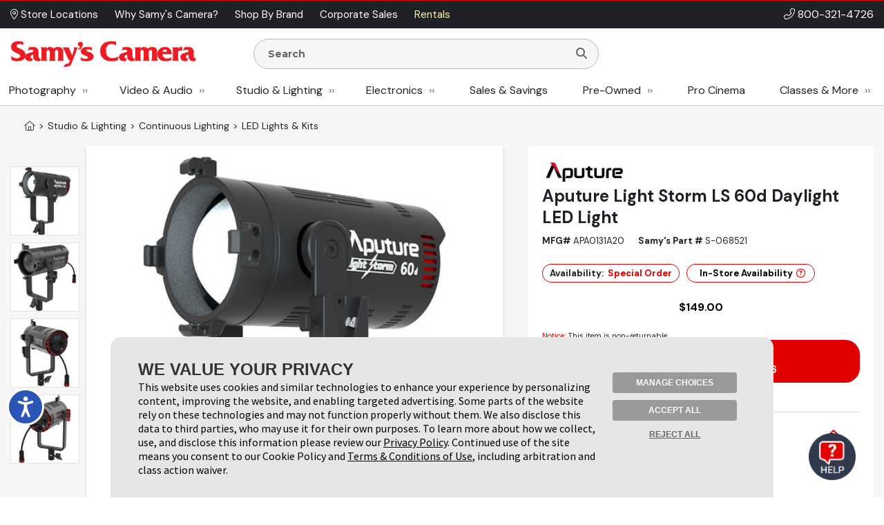

--- FILE ---
content_type: text/html; charset=utf-8
request_url: https://www.google.com/recaptcha/api2/anchor?ar=1&k=6LcYLrUZAAAAADoJSVSVTKF1HUqlKl-SOWv-YX5C&co=aHR0cHM6Ly93d3cuc2FteXMuY29tOjQ0Mw..&hl=en&v=N67nZn4AqZkNcbeMu4prBgzg&size=invisible&sa=subscribeNewsletterHomepage&anchor-ms=20000&execute-ms=30000&cb=993arbdd2n9j
body_size: 48785
content:
<!DOCTYPE HTML><html dir="ltr" lang="en"><head><meta http-equiv="Content-Type" content="text/html; charset=UTF-8">
<meta http-equiv="X-UA-Compatible" content="IE=edge">
<title>reCAPTCHA</title>
<style type="text/css">
/* cyrillic-ext */
@font-face {
  font-family: 'Roboto';
  font-style: normal;
  font-weight: 400;
  font-stretch: 100%;
  src: url(//fonts.gstatic.com/s/roboto/v48/KFO7CnqEu92Fr1ME7kSn66aGLdTylUAMa3GUBHMdazTgWw.woff2) format('woff2');
  unicode-range: U+0460-052F, U+1C80-1C8A, U+20B4, U+2DE0-2DFF, U+A640-A69F, U+FE2E-FE2F;
}
/* cyrillic */
@font-face {
  font-family: 'Roboto';
  font-style: normal;
  font-weight: 400;
  font-stretch: 100%;
  src: url(//fonts.gstatic.com/s/roboto/v48/KFO7CnqEu92Fr1ME7kSn66aGLdTylUAMa3iUBHMdazTgWw.woff2) format('woff2');
  unicode-range: U+0301, U+0400-045F, U+0490-0491, U+04B0-04B1, U+2116;
}
/* greek-ext */
@font-face {
  font-family: 'Roboto';
  font-style: normal;
  font-weight: 400;
  font-stretch: 100%;
  src: url(//fonts.gstatic.com/s/roboto/v48/KFO7CnqEu92Fr1ME7kSn66aGLdTylUAMa3CUBHMdazTgWw.woff2) format('woff2');
  unicode-range: U+1F00-1FFF;
}
/* greek */
@font-face {
  font-family: 'Roboto';
  font-style: normal;
  font-weight: 400;
  font-stretch: 100%;
  src: url(//fonts.gstatic.com/s/roboto/v48/KFO7CnqEu92Fr1ME7kSn66aGLdTylUAMa3-UBHMdazTgWw.woff2) format('woff2');
  unicode-range: U+0370-0377, U+037A-037F, U+0384-038A, U+038C, U+038E-03A1, U+03A3-03FF;
}
/* math */
@font-face {
  font-family: 'Roboto';
  font-style: normal;
  font-weight: 400;
  font-stretch: 100%;
  src: url(//fonts.gstatic.com/s/roboto/v48/KFO7CnqEu92Fr1ME7kSn66aGLdTylUAMawCUBHMdazTgWw.woff2) format('woff2');
  unicode-range: U+0302-0303, U+0305, U+0307-0308, U+0310, U+0312, U+0315, U+031A, U+0326-0327, U+032C, U+032F-0330, U+0332-0333, U+0338, U+033A, U+0346, U+034D, U+0391-03A1, U+03A3-03A9, U+03B1-03C9, U+03D1, U+03D5-03D6, U+03F0-03F1, U+03F4-03F5, U+2016-2017, U+2034-2038, U+203C, U+2040, U+2043, U+2047, U+2050, U+2057, U+205F, U+2070-2071, U+2074-208E, U+2090-209C, U+20D0-20DC, U+20E1, U+20E5-20EF, U+2100-2112, U+2114-2115, U+2117-2121, U+2123-214F, U+2190, U+2192, U+2194-21AE, U+21B0-21E5, U+21F1-21F2, U+21F4-2211, U+2213-2214, U+2216-22FF, U+2308-230B, U+2310, U+2319, U+231C-2321, U+2336-237A, U+237C, U+2395, U+239B-23B7, U+23D0, U+23DC-23E1, U+2474-2475, U+25AF, U+25B3, U+25B7, U+25BD, U+25C1, U+25CA, U+25CC, U+25FB, U+266D-266F, U+27C0-27FF, U+2900-2AFF, U+2B0E-2B11, U+2B30-2B4C, U+2BFE, U+3030, U+FF5B, U+FF5D, U+1D400-1D7FF, U+1EE00-1EEFF;
}
/* symbols */
@font-face {
  font-family: 'Roboto';
  font-style: normal;
  font-weight: 400;
  font-stretch: 100%;
  src: url(//fonts.gstatic.com/s/roboto/v48/KFO7CnqEu92Fr1ME7kSn66aGLdTylUAMaxKUBHMdazTgWw.woff2) format('woff2');
  unicode-range: U+0001-000C, U+000E-001F, U+007F-009F, U+20DD-20E0, U+20E2-20E4, U+2150-218F, U+2190, U+2192, U+2194-2199, U+21AF, U+21E6-21F0, U+21F3, U+2218-2219, U+2299, U+22C4-22C6, U+2300-243F, U+2440-244A, U+2460-24FF, U+25A0-27BF, U+2800-28FF, U+2921-2922, U+2981, U+29BF, U+29EB, U+2B00-2BFF, U+4DC0-4DFF, U+FFF9-FFFB, U+10140-1018E, U+10190-1019C, U+101A0, U+101D0-101FD, U+102E0-102FB, U+10E60-10E7E, U+1D2C0-1D2D3, U+1D2E0-1D37F, U+1F000-1F0FF, U+1F100-1F1AD, U+1F1E6-1F1FF, U+1F30D-1F30F, U+1F315, U+1F31C, U+1F31E, U+1F320-1F32C, U+1F336, U+1F378, U+1F37D, U+1F382, U+1F393-1F39F, U+1F3A7-1F3A8, U+1F3AC-1F3AF, U+1F3C2, U+1F3C4-1F3C6, U+1F3CA-1F3CE, U+1F3D4-1F3E0, U+1F3ED, U+1F3F1-1F3F3, U+1F3F5-1F3F7, U+1F408, U+1F415, U+1F41F, U+1F426, U+1F43F, U+1F441-1F442, U+1F444, U+1F446-1F449, U+1F44C-1F44E, U+1F453, U+1F46A, U+1F47D, U+1F4A3, U+1F4B0, U+1F4B3, U+1F4B9, U+1F4BB, U+1F4BF, U+1F4C8-1F4CB, U+1F4D6, U+1F4DA, U+1F4DF, U+1F4E3-1F4E6, U+1F4EA-1F4ED, U+1F4F7, U+1F4F9-1F4FB, U+1F4FD-1F4FE, U+1F503, U+1F507-1F50B, U+1F50D, U+1F512-1F513, U+1F53E-1F54A, U+1F54F-1F5FA, U+1F610, U+1F650-1F67F, U+1F687, U+1F68D, U+1F691, U+1F694, U+1F698, U+1F6AD, U+1F6B2, U+1F6B9-1F6BA, U+1F6BC, U+1F6C6-1F6CF, U+1F6D3-1F6D7, U+1F6E0-1F6EA, U+1F6F0-1F6F3, U+1F6F7-1F6FC, U+1F700-1F7FF, U+1F800-1F80B, U+1F810-1F847, U+1F850-1F859, U+1F860-1F887, U+1F890-1F8AD, U+1F8B0-1F8BB, U+1F8C0-1F8C1, U+1F900-1F90B, U+1F93B, U+1F946, U+1F984, U+1F996, U+1F9E9, U+1FA00-1FA6F, U+1FA70-1FA7C, U+1FA80-1FA89, U+1FA8F-1FAC6, U+1FACE-1FADC, U+1FADF-1FAE9, U+1FAF0-1FAF8, U+1FB00-1FBFF;
}
/* vietnamese */
@font-face {
  font-family: 'Roboto';
  font-style: normal;
  font-weight: 400;
  font-stretch: 100%;
  src: url(//fonts.gstatic.com/s/roboto/v48/KFO7CnqEu92Fr1ME7kSn66aGLdTylUAMa3OUBHMdazTgWw.woff2) format('woff2');
  unicode-range: U+0102-0103, U+0110-0111, U+0128-0129, U+0168-0169, U+01A0-01A1, U+01AF-01B0, U+0300-0301, U+0303-0304, U+0308-0309, U+0323, U+0329, U+1EA0-1EF9, U+20AB;
}
/* latin-ext */
@font-face {
  font-family: 'Roboto';
  font-style: normal;
  font-weight: 400;
  font-stretch: 100%;
  src: url(//fonts.gstatic.com/s/roboto/v48/KFO7CnqEu92Fr1ME7kSn66aGLdTylUAMa3KUBHMdazTgWw.woff2) format('woff2');
  unicode-range: U+0100-02BA, U+02BD-02C5, U+02C7-02CC, U+02CE-02D7, U+02DD-02FF, U+0304, U+0308, U+0329, U+1D00-1DBF, U+1E00-1E9F, U+1EF2-1EFF, U+2020, U+20A0-20AB, U+20AD-20C0, U+2113, U+2C60-2C7F, U+A720-A7FF;
}
/* latin */
@font-face {
  font-family: 'Roboto';
  font-style: normal;
  font-weight: 400;
  font-stretch: 100%;
  src: url(//fonts.gstatic.com/s/roboto/v48/KFO7CnqEu92Fr1ME7kSn66aGLdTylUAMa3yUBHMdazQ.woff2) format('woff2');
  unicode-range: U+0000-00FF, U+0131, U+0152-0153, U+02BB-02BC, U+02C6, U+02DA, U+02DC, U+0304, U+0308, U+0329, U+2000-206F, U+20AC, U+2122, U+2191, U+2193, U+2212, U+2215, U+FEFF, U+FFFD;
}
/* cyrillic-ext */
@font-face {
  font-family: 'Roboto';
  font-style: normal;
  font-weight: 500;
  font-stretch: 100%;
  src: url(//fonts.gstatic.com/s/roboto/v48/KFO7CnqEu92Fr1ME7kSn66aGLdTylUAMa3GUBHMdazTgWw.woff2) format('woff2');
  unicode-range: U+0460-052F, U+1C80-1C8A, U+20B4, U+2DE0-2DFF, U+A640-A69F, U+FE2E-FE2F;
}
/* cyrillic */
@font-face {
  font-family: 'Roboto';
  font-style: normal;
  font-weight: 500;
  font-stretch: 100%;
  src: url(//fonts.gstatic.com/s/roboto/v48/KFO7CnqEu92Fr1ME7kSn66aGLdTylUAMa3iUBHMdazTgWw.woff2) format('woff2');
  unicode-range: U+0301, U+0400-045F, U+0490-0491, U+04B0-04B1, U+2116;
}
/* greek-ext */
@font-face {
  font-family: 'Roboto';
  font-style: normal;
  font-weight: 500;
  font-stretch: 100%;
  src: url(//fonts.gstatic.com/s/roboto/v48/KFO7CnqEu92Fr1ME7kSn66aGLdTylUAMa3CUBHMdazTgWw.woff2) format('woff2');
  unicode-range: U+1F00-1FFF;
}
/* greek */
@font-face {
  font-family: 'Roboto';
  font-style: normal;
  font-weight: 500;
  font-stretch: 100%;
  src: url(//fonts.gstatic.com/s/roboto/v48/KFO7CnqEu92Fr1ME7kSn66aGLdTylUAMa3-UBHMdazTgWw.woff2) format('woff2');
  unicode-range: U+0370-0377, U+037A-037F, U+0384-038A, U+038C, U+038E-03A1, U+03A3-03FF;
}
/* math */
@font-face {
  font-family: 'Roboto';
  font-style: normal;
  font-weight: 500;
  font-stretch: 100%;
  src: url(//fonts.gstatic.com/s/roboto/v48/KFO7CnqEu92Fr1ME7kSn66aGLdTylUAMawCUBHMdazTgWw.woff2) format('woff2');
  unicode-range: U+0302-0303, U+0305, U+0307-0308, U+0310, U+0312, U+0315, U+031A, U+0326-0327, U+032C, U+032F-0330, U+0332-0333, U+0338, U+033A, U+0346, U+034D, U+0391-03A1, U+03A3-03A9, U+03B1-03C9, U+03D1, U+03D5-03D6, U+03F0-03F1, U+03F4-03F5, U+2016-2017, U+2034-2038, U+203C, U+2040, U+2043, U+2047, U+2050, U+2057, U+205F, U+2070-2071, U+2074-208E, U+2090-209C, U+20D0-20DC, U+20E1, U+20E5-20EF, U+2100-2112, U+2114-2115, U+2117-2121, U+2123-214F, U+2190, U+2192, U+2194-21AE, U+21B0-21E5, U+21F1-21F2, U+21F4-2211, U+2213-2214, U+2216-22FF, U+2308-230B, U+2310, U+2319, U+231C-2321, U+2336-237A, U+237C, U+2395, U+239B-23B7, U+23D0, U+23DC-23E1, U+2474-2475, U+25AF, U+25B3, U+25B7, U+25BD, U+25C1, U+25CA, U+25CC, U+25FB, U+266D-266F, U+27C0-27FF, U+2900-2AFF, U+2B0E-2B11, U+2B30-2B4C, U+2BFE, U+3030, U+FF5B, U+FF5D, U+1D400-1D7FF, U+1EE00-1EEFF;
}
/* symbols */
@font-face {
  font-family: 'Roboto';
  font-style: normal;
  font-weight: 500;
  font-stretch: 100%;
  src: url(//fonts.gstatic.com/s/roboto/v48/KFO7CnqEu92Fr1ME7kSn66aGLdTylUAMaxKUBHMdazTgWw.woff2) format('woff2');
  unicode-range: U+0001-000C, U+000E-001F, U+007F-009F, U+20DD-20E0, U+20E2-20E4, U+2150-218F, U+2190, U+2192, U+2194-2199, U+21AF, U+21E6-21F0, U+21F3, U+2218-2219, U+2299, U+22C4-22C6, U+2300-243F, U+2440-244A, U+2460-24FF, U+25A0-27BF, U+2800-28FF, U+2921-2922, U+2981, U+29BF, U+29EB, U+2B00-2BFF, U+4DC0-4DFF, U+FFF9-FFFB, U+10140-1018E, U+10190-1019C, U+101A0, U+101D0-101FD, U+102E0-102FB, U+10E60-10E7E, U+1D2C0-1D2D3, U+1D2E0-1D37F, U+1F000-1F0FF, U+1F100-1F1AD, U+1F1E6-1F1FF, U+1F30D-1F30F, U+1F315, U+1F31C, U+1F31E, U+1F320-1F32C, U+1F336, U+1F378, U+1F37D, U+1F382, U+1F393-1F39F, U+1F3A7-1F3A8, U+1F3AC-1F3AF, U+1F3C2, U+1F3C4-1F3C6, U+1F3CA-1F3CE, U+1F3D4-1F3E0, U+1F3ED, U+1F3F1-1F3F3, U+1F3F5-1F3F7, U+1F408, U+1F415, U+1F41F, U+1F426, U+1F43F, U+1F441-1F442, U+1F444, U+1F446-1F449, U+1F44C-1F44E, U+1F453, U+1F46A, U+1F47D, U+1F4A3, U+1F4B0, U+1F4B3, U+1F4B9, U+1F4BB, U+1F4BF, U+1F4C8-1F4CB, U+1F4D6, U+1F4DA, U+1F4DF, U+1F4E3-1F4E6, U+1F4EA-1F4ED, U+1F4F7, U+1F4F9-1F4FB, U+1F4FD-1F4FE, U+1F503, U+1F507-1F50B, U+1F50D, U+1F512-1F513, U+1F53E-1F54A, U+1F54F-1F5FA, U+1F610, U+1F650-1F67F, U+1F687, U+1F68D, U+1F691, U+1F694, U+1F698, U+1F6AD, U+1F6B2, U+1F6B9-1F6BA, U+1F6BC, U+1F6C6-1F6CF, U+1F6D3-1F6D7, U+1F6E0-1F6EA, U+1F6F0-1F6F3, U+1F6F7-1F6FC, U+1F700-1F7FF, U+1F800-1F80B, U+1F810-1F847, U+1F850-1F859, U+1F860-1F887, U+1F890-1F8AD, U+1F8B0-1F8BB, U+1F8C0-1F8C1, U+1F900-1F90B, U+1F93B, U+1F946, U+1F984, U+1F996, U+1F9E9, U+1FA00-1FA6F, U+1FA70-1FA7C, U+1FA80-1FA89, U+1FA8F-1FAC6, U+1FACE-1FADC, U+1FADF-1FAE9, U+1FAF0-1FAF8, U+1FB00-1FBFF;
}
/* vietnamese */
@font-face {
  font-family: 'Roboto';
  font-style: normal;
  font-weight: 500;
  font-stretch: 100%;
  src: url(//fonts.gstatic.com/s/roboto/v48/KFO7CnqEu92Fr1ME7kSn66aGLdTylUAMa3OUBHMdazTgWw.woff2) format('woff2');
  unicode-range: U+0102-0103, U+0110-0111, U+0128-0129, U+0168-0169, U+01A0-01A1, U+01AF-01B0, U+0300-0301, U+0303-0304, U+0308-0309, U+0323, U+0329, U+1EA0-1EF9, U+20AB;
}
/* latin-ext */
@font-face {
  font-family: 'Roboto';
  font-style: normal;
  font-weight: 500;
  font-stretch: 100%;
  src: url(//fonts.gstatic.com/s/roboto/v48/KFO7CnqEu92Fr1ME7kSn66aGLdTylUAMa3KUBHMdazTgWw.woff2) format('woff2');
  unicode-range: U+0100-02BA, U+02BD-02C5, U+02C7-02CC, U+02CE-02D7, U+02DD-02FF, U+0304, U+0308, U+0329, U+1D00-1DBF, U+1E00-1E9F, U+1EF2-1EFF, U+2020, U+20A0-20AB, U+20AD-20C0, U+2113, U+2C60-2C7F, U+A720-A7FF;
}
/* latin */
@font-face {
  font-family: 'Roboto';
  font-style: normal;
  font-weight: 500;
  font-stretch: 100%;
  src: url(//fonts.gstatic.com/s/roboto/v48/KFO7CnqEu92Fr1ME7kSn66aGLdTylUAMa3yUBHMdazQ.woff2) format('woff2');
  unicode-range: U+0000-00FF, U+0131, U+0152-0153, U+02BB-02BC, U+02C6, U+02DA, U+02DC, U+0304, U+0308, U+0329, U+2000-206F, U+20AC, U+2122, U+2191, U+2193, U+2212, U+2215, U+FEFF, U+FFFD;
}
/* cyrillic-ext */
@font-face {
  font-family: 'Roboto';
  font-style: normal;
  font-weight: 900;
  font-stretch: 100%;
  src: url(//fonts.gstatic.com/s/roboto/v48/KFO7CnqEu92Fr1ME7kSn66aGLdTylUAMa3GUBHMdazTgWw.woff2) format('woff2');
  unicode-range: U+0460-052F, U+1C80-1C8A, U+20B4, U+2DE0-2DFF, U+A640-A69F, U+FE2E-FE2F;
}
/* cyrillic */
@font-face {
  font-family: 'Roboto';
  font-style: normal;
  font-weight: 900;
  font-stretch: 100%;
  src: url(//fonts.gstatic.com/s/roboto/v48/KFO7CnqEu92Fr1ME7kSn66aGLdTylUAMa3iUBHMdazTgWw.woff2) format('woff2');
  unicode-range: U+0301, U+0400-045F, U+0490-0491, U+04B0-04B1, U+2116;
}
/* greek-ext */
@font-face {
  font-family: 'Roboto';
  font-style: normal;
  font-weight: 900;
  font-stretch: 100%;
  src: url(//fonts.gstatic.com/s/roboto/v48/KFO7CnqEu92Fr1ME7kSn66aGLdTylUAMa3CUBHMdazTgWw.woff2) format('woff2');
  unicode-range: U+1F00-1FFF;
}
/* greek */
@font-face {
  font-family: 'Roboto';
  font-style: normal;
  font-weight: 900;
  font-stretch: 100%;
  src: url(//fonts.gstatic.com/s/roboto/v48/KFO7CnqEu92Fr1ME7kSn66aGLdTylUAMa3-UBHMdazTgWw.woff2) format('woff2');
  unicode-range: U+0370-0377, U+037A-037F, U+0384-038A, U+038C, U+038E-03A1, U+03A3-03FF;
}
/* math */
@font-face {
  font-family: 'Roboto';
  font-style: normal;
  font-weight: 900;
  font-stretch: 100%;
  src: url(//fonts.gstatic.com/s/roboto/v48/KFO7CnqEu92Fr1ME7kSn66aGLdTylUAMawCUBHMdazTgWw.woff2) format('woff2');
  unicode-range: U+0302-0303, U+0305, U+0307-0308, U+0310, U+0312, U+0315, U+031A, U+0326-0327, U+032C, U+032F-0330, U+0332-0333, U+0338, U+033A, U+0346, U+034D, U+0391-03A1, U+03A3-03A9, U+03B1-03C9, U+03D1, U+03D5-03D6, U+03F0-03F1, U+03F4-03F5, U+2016-2017, U+2034-2038, U+203C, U+2040, U+2043, U+2047, U+2050, U+2057, U+205F, U+2070-2071, U+2074-208E, U+2090-209C, U+20D0-20DC, U+20E1, U+20E5-20EF, U+2100-2112, U+2114-2115, U+2117-2121, U+2123-214F, U+2190, U+2192, U+2194-21AE, U+21B0-21E5, U+21F1-21F2, U+21F4-2211, U+2213-2214, U+2216-22FF, U+2308-230B, U+2310, U+2319, U+231C-2321, U+2336-237A, U+237C, U+2395, U+239B-23B7, U+23D0, U+23DC-23E1, U+2474-2475, U+25AF, U+25B3, U+25B7, U+25BD, U+25C1, U+25CA, U+25CC, U+25FB, U+266D-266F, U+27C0-27FF, U+2900-2AFF, U+2B0E-2B11, U+2B30-2B4C, U+2BFE, U+3030, U+FF5B, U+FF5D, U+1D400-1D7FF, U+1EE00-1EEFF;
}
/* symbols */
@font-face {
  font-family: 'Roboto';
  font-style: normal;
  font-weight: 900;
  font-stretch: 100%;
  src: url(//fonts.gstatic.com/s/roboto/v48/KFO7CnqEu92Fr1ME7kSn66aGLdTylUAMaxKUBHMdazTgWw.woff2) format('woff2');
  unicode-range: U+0001-000C, U+000E-001F, U+007F-009F, U+20DD-20E0, U+20E2-20E4, U+2150-218F, U+2190, U+2192, U+2194-2199, U+21AF, U+21E6-21F0, U+21F3, U+2218-2219, U+2299, U+22C4-22C6, U+2300-243F, U+2440-244A, U+2460-24FF, U+25A0-27BF, U+2800-28FF, U+2921-2922, U+2981, U+29BF, U+29EB, U+2B00-2BFF, U+4DC0-4DFF, U+FFF9-FFFB, U+10140-1018E, U+10190-1019C, U+101A0, U+101D0-101FD, U+102E0-102FB, U+10E60-10E7E, U+1D2C0-1D2D3, U+1D2E0-1D37F, U+1F000-1F0FF, U+1F100-1F1AD, U+1F1E6-1F1FF, U+1F30D-1F30F, U+1F315, U+1F31C, U+1F31E, U+1F320-1F32C, U+1F336, U+1F378, U+1F37D, U+1F382, U+1F393-1F39F, U+1F3A7-1F3A8, U+1F3AC-1F3AF, U+1F3C2, U+1F3C4-1F3C6, U+1F3CA-1F3CE, U+1F3D4-1F3E0, U+1F3ED, U+1F3F1-1F3F3, U+1F3F5-1F3F7, U+1F408, U+1F415, U+1F41F, U+1F426, U+1F43F, U+1F441-1F442, U+1F444, U+1F446-1F449, U+1F44C-1F44E, U+1F453, U+1F46A, U+1F47D, U+1F4A3, U+1F4B0, U+1F4B3, U+1F4B9, U+1F4BB, U+1F4BF, U+1F4C8-1F4CB, U+1F4D6, U+1F4DA, U+1F4DF, U+1F4E3-1F4E6, U+1F4EA-1F4ED, U+1F4F7, U+1F4F9-1F4FB, U+1F4FD-1F4FE, U+1F503, U+1F507-1F50B, U+1F50D, U+1F512-1F513, U+1F53E-1F54A, U+1F54F-1F5FA, U+1F610, U+1F650-1F67F, U+1F687, U+1F68D, U+1F691, U+1F694, U+1F698, U+1F6AD, U+1F6B2, U+1F6B9-1F6BA, U+1F6BC, U+1F6C6-1F6CF, U+1F6D3-1F6D7, U+1F6E0-1F6EA, U+1F6F0-1F6F3, U+1F6F7-1F6FC, U+1F700-1F7FF, U+1F800-1F80B, U+1F810-1F847, U+1F850-1F859, U+1F860-1F887, U+1F890-1F8AD, U+1F8B0-1F8BB, U+1F8C0-1F8C1, U+1F900-1F90B, U+1F93B, U+1F946, U+1F984, U+1F996, U+1F9E9, U+1FA00-1FA6F, U+1FA70-1FA7C, U+1FA80-1FA89, U+1FA8F-1FAC6, U+1FACE-1FADC, U+1FADF-1FAE9, U+1FAF0-1FAF8, U+1FB00-1FBFF;
}
/* vietnamese */
@font-face {
  font-family: 'Roboto';
  font-style: normal;
  font-weight: 900;
  font-stretch: 100%;
  src: url(//fonts.gstatic.com/s/roboto/v48/KFO7CnqEu92Fr1ME7kSn66aGLdTylUAMa3OUBHMdazTgWw.woff2) format('woff2');
  unicode-range: U+0102-0103, U+0110-0111, U+0128-0129, U+0168-0169, U+01A0-01A1, U+01AF-01B0, U+0300-0301, U+0303-0304, U+0308-0309, U+0323, U+0329, U+1EA0-1EF9, U+20AB;
}
/* latin-ext */
@font-face {
  font-family: 'Roboto';
  font-style: normal;
  font-weight: 900;
  font-stretch: 100%;
  src: url(//fonts.gstatic.com/s/roboto/v48/KFO7CnqEu92Fr1ME7kSn66aGLdTylUAMa3KUBHMdazTgWw.woff2) format('woff2');
  unicode-range: U+0100-02BA, U+02BD-02C5, U+02C7-02CC, U+02CE-02D7, U+02DD-02FF, U+0304, U+0308, U+0329, U+1D00-1DBF, U+1E00-1E9F, U+1EF2-1EFF, U+2020, U+20A0-20AB, U+20AD-20C0, U+2113, U+2C60-2C7F, U+A720-A7FF;
}
/* latin */
@font-face {
  font-family: 'Roboto';
  font-style: normal;
  font-weight: 900;
  font-stretch: 100%;
  src: url(//fonts.gstatic.com/s/roboto/v48/KFO7CnqEu92Fr1ME7kSn66aGLdTylUAMa3yUBHMdazQ.woff2) format('woff2');
  unicode-range: U+0000-00FF, U+0131, U+0152-0153, U+02BB-02BC, U+02C6, U+02DA, U+02DC, U+0304, U+0308, U+0329, U+2000-206F, U+20AC, U+2122, U+2191, U+2193, U+2212, U+2215, U+FEFF, U+FFFD;
}

</style>
<link rel="stylesheet" type="text/css" href="https://www.gstatic.com/recaptcha/releases/N67nZn4AqZkNcbeMu4prBgzg/styles__ltr.css">
<script nonce="3mcEDEKUm_55IJt_jd4yBQ" type="text/javascript">window['__recaptcha_api'] = 'https://www.google.com/recaptcha/api2/';</script>
<script type="text/javascript" src="https://www.gstatic.com/recaptcha/releases/N67nZn4AqZkNcbeMu4prBgzg/recaptcha__en.js" nonce="3mcEDEKUm_55IJt_jd4yBQ">
      
    </script></head>
<body><div id="rc-anchor-alert" class="rc-anchor-alert"></div>
<input type="hidden" id="recaptcha-token" value="[base64]">
<script type="text/javascript" nonce="3mcEDEKUm_55IJt_jd4yBQ">
      recaptcha.anchor.Main.init("[\x22ainput\x22,[\x22bgdata\x22,\x22\x22,\[base64]/[base64]/MjU1Ong/[base64]/[base64]/[base64]/[base64]/[base64]/[base64]/[base64]/[base64]/[base64]/[base64]/[base64]/[base64]/[base64]/[base64]/[base64]\\u003d\x22,\[base64]\\u003d\\u003d\x22,\x22wrTCszzDijhrCsKsw7XDuMK6wrJrCDjDvxTDtMKFwpRLwp4lw6Vjwq8iwpslQhDCtRBbZjczMMKKTEbDuMO3KWzCsXMbBWRyw441wprCoiEhwpgUEQfCjzVhw4/DkzVmw4vDvVHDjwgGPsOnw6rDrGU/wpzDjm9Nw6lvJcKTbsK0c8KUIsKQM8KfB19sw7NCw6bDkwkAPCAQwp/CjMKpOAhdwq3Dq1IDwqk5w7/CqjPCsxLCuhjDicOPcMK7w7NbwowMw7g4C8OqwqXCsUMcYsORcHrDg2/DpsOifxPDvCdPc1BzTcKqBAsLwrQQwqDDpkVnw7vDscKVw6zCmicHMsK4wpzDqsO5wqlXwoIFEG4IRz7CpDnDgzHDq1/CosKEEcKZwoHDrSLCtEAdw50FOcKuOXTCpMKcw7LCoMK1MMKTZiRuwrlEwqg6w61awp8fQcKmIx03PwplaMO1FUbCgsK0w7pdwrfDhQ56w4gjwqcTwpNqRnJPHlEpIcONRhPCsETDj8OeVVZxwrPDmcOCw7UFwrjDtmUbQTgdw7/Cn8K6LsOkPsKuw4J5Q3TCng3CllVnwqx6D8Kiw47DvsKjO8KnSnDDo8OOScOsDsKBFXfCm8Ovw6jChTzDqQVewogoasKSwoAAw6HCnMOpCRDCusOKwoEBOBxEw6EyXA1Aw6B1dcOXwpvDm8Osa3clCg7Dp8Kqw5nDhErCs8OeWsKUKH/DvMKQGVDCuDdMJSVdb8KTwr/[base64]/CqXgVw6fDl1vDvsOswrfDsMK/IsKhRG5Qw6nDvzQBKsKMwpkowppAw4xdIQ0hWcKlw6ZZMS18w5p3w7TDmn44VsO2dTAwJHzCp3fDvDN9woNhw4bDiMOGP8KIYmdAesOWPMO8wrY/wrN/EifDmjlxMsKPUG7CvBrDucOnwokfUsK9fsO9wptGwq18w7bDrA9jw4gpwot3U8OqJGExw4LCrsK5MhjDsMOtw4p4wpN6wpwRU03DiXzDnEnDlwsvBxt1RMKXNMKcw6A2MxXDnsKbw7DCoMKkEErDgArCo8OwHMOoLBDCicKSw5MWw6kHwpHDhGQsw6/DijjClcKXwoVTMhh9w54AwpbDl8OkVAPDv2jCnMKgacOvf054woXDlgXCjxQRVsOCw6h7f8O6UQw2wrA4VsOcUMKNYMOXEUQRwrkrw6/DpsOgwpLDnsOIwpZqwr3DssKcHsOZTMOyK0bConzDlE3CvE4PwrLDkMOow40Jwp7CtMKHM8O9wpBcw67CvMKBw4vDucKqwpTDlGTClDLDsidFNMKWJ8OyTyFPwqBDwoBPwo/DgMOWNGfDgwZLPMK3NjnClAAQDMOswpbCgMK9woPCtsOgVnXDqMKJw7kww7jCgHXDggkbwoXCh28wwqHCqMO2WcKXwpPDmcOYFXAIwqfCsHgJZ8O1wrs0bsO8w48QBnlbNcOIacOiFjDCoEFowrFnw7fDj8OGwocpc8OWw7/ChsO9wrrDvF7DmX1iw4nCosK/wqvDsMOufMKPwrU7Ll5nSMOxw47ClhkBHzjChcODAW9awovCqSZ2wpx0f8KhHcKiTsOnZQ4hC8Onw43CkGghwqNIEsKywoolRWbCpsOOwpjCg8OpScO+WWHDqwNzwpMUw6twN0/DkMKzKcOuw6MEWsK5RX3Co8Ogwq7Cogg5w7xWWcKXwpRqRMK1ZUQJw6UqwrPCrsOFwoFCwqQ3w5cvIHHCoMK2wr/ChsORwqIlJMO8w5rDkXwrwrfCosO0worDtGYMT8KuwrMUEhF5CcOAw6PDisKNwpRiayoyw6VLw4jCkS/[base64]/wojCvcKjwrfDl8KCflxSCjQnKEJbGG3Dg8KtwpQFw4dzEMKxfcOUw7/CgcO5ScOhwp3DklJKNsKbP0HCkwM6w4LDoFvClzg0EcOFw6UowqzDvWtnK0HDl8Kow5I4M8Kcw7nDn8KZVsO5wooBfxHCkUbDrDRXw6fConNLWcKuOHDDmxBtw4JXTMK7BcKOP8KnSGQpwpQOwqFaw4cGw7ZHw7HDgyknXUsXF8KNw4tMNcOUwp/Dn8OTM8KNw4jDsFZ8L8OUaMKlcXbCpzRawqFnw4zCk099aCdsw6LCt1oiwphIMcOqD8OfMSMkGjhJwprCqVJowpvCg2XCjTfDtcKQW1/CkHFzOcO3w4Nbw7wkDsOVP0UiSMOdUMKqw4l5w6wZISRFUcO7w43CsMODCsKxAxzChsKQMMKUwr7DiMO7w7QHw7TDvsOEwpxMEgQ3wpvDjMOZaFbDjcOOaMOBwpUwVsODQ218RQ7DqcKeecKtwp3CscO6blXCjw/DqFvCghRJbMO/[base64]/[base64]/DkSJWV8KSM8OnGMOfM8KhKQjDisOQZwVhOAdDwoBIGzxSJ8KQwq9gVw9cw68tw7nDoSjCuFdwwqdnchzChcKYwoMaDsO9wrgVwpDDlQ7CpBBGfgXCosKOSMKhH2LCq23CtzV1w6nCs0pAEcKywqFlagrDkMOQwq/Ds8KVwrPCs8OaZcKDN8O6fsK6NsOMwo8HZsOoZW9awrXDpyzDr8KqRcOMw5Q/QcO+XcOJw79Bw5UYwo7Ch8KZfA7Dqx/CmRxVwo/ClHDDrcOdTcO1w6gXRsKWWjBNw5BPSsOSMGM9W0EYwpHCscKEw4/DpVIUeMKnwq5CH0vCqR4JacOacMKOwrQewoZHwqtswrrDssKZJMOoTMOuwpbDgRrDjlA6w6bChMKeC8OMRMOTTMOiU8OkD8KbSsO2CAN/BMOHCAdbFGYXwoE/KcOXw7XCo8Omw5jCsG7DlD7DksOIV8OcUnVpw5Y/FC8oBsKIw7MpMMOsw4zCtcOxMF04AcKRwq3CjXFywoHCvlnChCgCw4Z4DAMew4bDty9jZGTCrxh9w6PCtwjCkHorw5BIEcKTw63CuwDDq8K+w4cVwpTCiHhWw4pnVcOjWsK3YcKtYF/DtAJCMVgeD8O4XnURw4vChxzCh8O/w4PDqMK8TgVww55aw5pIYHcrw7XDjBDCgcKndn7CqjXCgWvClcKaWXUFCSYFwqHDgsOGCsKow4LCo8OdHsO2IMKATQ/[base64]/Dhx4Qe8OUwph3ccKLJ0TCkmvDqRUWZsKRWkHCmw1zLMK2IcKmwprCgDLDnVUBwpEEw4ZRw4BgwoDDgMO7wr7DnMK+ZQHCgyE1eFBRDUNawrtpwrwFwo91w754PCDCtkDCnsKwwqAaw6Jnw4/CuEQcw5DChiLDhMKfw6HCjVbDqT/Cg8OvOSVrA8ONw5J5wr7CncOQwrwqw7xWw4Y2WsOBwpXDqsKCPWnCl8Ktwp0Dw4DCkxIZw7DCgMKmOwcfQy/DszVRX8OLcFTDvMKNwofCvyHCn8OQwpTCmcKqwr9MbsKKWcKXAcOFwpfDuUNtwr9XwqXCtlc6HMKeS8K/[base64]/CqcO+w5vDuMKocnTDkkfCs8Omw6nDgcKGwrE0MwzDlQwvQWbDr8OmGH3DgAjCgMOGwoDCj2Y6axhOw7nDs1nCkxBvHVlhwp7DmhFhWRJOOsKmZsOhKATDrMKEasKhw4ELfmZMwpHCoMOHB8KGAy5WLMOcw5/[base64]/[base64]/Dt8OPw4TCiwcjFyTDl8K1w5x+w5XDlHJ+B8OGX8KLw7EHwq01PjDCusOUworCvWMZw5vClh8Ew4HDkRAEwojDpBp1wodvaRfCo2zCmMKXwoTChsOHwrxpw77DmsKwUXPCpsK6aMKiw4lgwo8WwpnDjgQIwqEdwq/DsjFpw5fDjcOowrhnezzDulAsw4jCkGXDo2XDtsOzKMKfVMKnwo3DosKhwpnCt8KVf8KHwpbDrMOvw6Zow6N6MgIlRGo3VsOCACbDpsO/e8KVw49mITZqwqtyBsO+XcK9NsOqw5cUwohrFMOGwqp9eMKiw7c7w41JRsKyRMOGB8OvH0BCwqHCp1TDqcKbwrvDp8K+VcK3ZnAVRn0laVZzw7ACElHCnsOxw5EvGRsIw5QTIGDChcOpw5rCt0HDk8O/OMOUesKAwoMcJ8KXZwE4NUoZCWzDlCDDosOzZMO4wrLDrMKWDgDDvcKmbyrCrcKiLw59McKqOMOvwqXDmi/[base64]/[base64]/CrQ81w5IDbsOhMMKUw7fDlEceAMO3w5jCrGJ1wpvCr8K1wrNuw5vDlsKUEGjDjMOrSHwnw7/DicKYw4w3wqMsw5XClD17woHDhWt4w7/CjcOQO8KYwogoVsKlw6tnw780w7zDn8O9w5F1H8Omw6TDgMKuw59wwo/[base64]/DjsOKwr8qw5pNwrvDkRnCh8KIwrhnwrfCkRvClMKGMjIGOFPDmsOxTgFAw6vDhCLCg8OGw5hAbFgEwqIXdsKkAMOrw4UwwqsCRcKfw6nCtsOkM8KQwpk1Kn/DsWVbJMKafAbClX4+wpXCvmEMwqdhFMK/X23CoArDpMO5Yl7DhH44w5xse8KTJcKVenAITX7CuULDmsK1UGfCiG3Don8fAcOzw4tYw6PCnsKRCgJIGHI9MsOMw77DtMOBwrDDqnRCwqJkc3LDjsKQEH/DmsKzwqc8BsOBwpnClTULW8K0OFXCrAfCg8KVbhUWwqtFQm/DkTQJwofCjAXCgEMEw6hxw6/[base64]/[base64]/DpsK1woXCjxg7wodMcsOBw7zCpsKqw7/CgMKrc8OEGsKUw7rDl8Omw63Clh3Cp2Inw4nCvyXDk0hjw7fCuBF4wrrDrkNnwp7CpD3DvVTDj8OPN8O4EMKuNcKow6E2wrnDgFfCqcKvw7EJw4RZLQkFwpJEEW51w505wpd4w4Mzw4HDgMOQb8OWw5bDu8KGLcOVf193Y8KHKBrCqHnDpj/ChcKcDMOxTcKkwpYKw7LCm0/CpsKswprDs8OvQmJBwrEZwoPCtMKkw7MFG3IAW8KnWDbCv8OCaWrDksKvZ8K+d3XCgDclSMOIw63CgnbCoMO2b0lBwrVEwq02woBdO1Ufwod4w6fDik9aW8OUIsK5w5hDLGMoMmXCgAQFwq/[base64]/DsTXCsWBXUcKXNgbDrMKHw4IjwojCk1o6NjM0E8OPw4AIR8K3wqwYXgLDp8KPVEvDo8O8w6Rvw5DDt8KXw7x+dwgTwrTCum5PwpZKe2Nkw5vDmsK+wpzDm8K9wp9qw4DCvykEwrrCqcK/PMOQw5JfQcO+GU/ChXnCosKUw6PCrlZuZsKxw7MZHHwSVnnCgMOue3TDh8KHw55Sw50/dHXDkjIcwqDDq8K2wrHCv8KBw4UfVD8kClsDXyvCvcKnZ1Mjw4rCuAHDmmphwpFNwqQUwpPCo8OpwrhywqjCu8Khwr3CvSDDox/Ctz1Pwrk9JHHCmcKTw7jCisObwpvDmMORaMO+acKBw7DDomPCrsKWwo5XwonCh3xjw7zDu8K4P2I8wqPDoALDkQLDiMO9wpfDvGszwqoNwojCkcOueMKxR8OLJ2ZvJX8AVMK5w48Wwq8YOVU8a8KXHkVeMi/DoDdmT8OrKxcTHcKoLSnDjlvCrEURw7tJw6/Ci8ONw5dJwoLDoSQJJB5PwqnClcOIw6jCqH/DgQPDgsOOwrAYw7/Dnl0WwoTCvj3CrsK/w7bDih8gwpIUwqUlw5rDnQLDsnDDmQbDmsKRMkjDi8KhwrnCrF12w4p2J8KIwpJXfMKfWcOWw4PCu8OsKyTDnsKew59Uw7ZLw7LCtwZNVULDscO7w5XClghqTMOswrTCk8KcOC7DvsOrw6Z3bsOtw4clH8Kbw7QuE8KdVh/CuMKdYMOhRk/DvUdtwqRvbX3Ch8OAwqHDoMOqwpjDicOgYGobwoTDisK6wpFkF1jDmMOKSHXDq8OgTHbDtcOUw7EKQsOvN8K6wq4HSX/DpMKYw4HDmgHCvMKyw5XCrnDDm8Kcwr8RUkNNUw10wo/DhcK0bRjDnFJBSMO0wqs4w6Iaw6AbJWnCgsO/MXXCnsKtD8OKw4bDsgtiw43DplM9wqcrwrPDmQ3DjMOiwpdbM8Kqw5DCrsKLw5DCusOiwoIbJEDDtjh9XcOLwpzCv8KLw5bDk8KPw57CicK+HcOsWm3CjcOlwoQ/I1hVLsOzLlLCocKewpHCjcORcMK8w6nDjWHDksOXwqrDnUtIw6HChsKjYcODN8ORQWVwFMKyZgFubAzDrm1Vw4RDICFQBMOXwoXDqyLDo1bDtMOIGsKMSMOdwr7DvsKRwp/Cjg8gw5VJw78BV3gOwp7DicKyfWpsScKXwqZlXcK1wqfDsS/CnMKGGsKUesKSVMKbE8K1woNTwrB5wpMQwqQqwqoVURnDuw/[base64]/bcOJICRmYG5UWsOsw4ZbwqIvwo07wrjCnj0nP1NVc8OZAsKoVVTCr8Obf0Nlwo7CoMORwqfCnXPDuXLChMOswpPCqcKYw4wSwojDkMOew43CkQVsLsKTwqjDqMKDw7kqfcOXw5bClcOCwpcgDsOmBA/[base64]/woc8wrXDhMKmdcOjwoLCsMK/wqBZw6ZmZsKaLXjCrsOJX8OFwofDpAvDmsKmwrYgBcKsJBbCg8OHGEpGCMOiw5jCjyHDqcO6Gh0kwr/DnDXCrMOawrHCuMOQZxbClMKIw6XCsS/CmmoNw6PDvcKDwrgnw582wpDCuMK/[base64]/DqCzDpMOoOE7ChsKWwpPDhsOpI8KPJm4ECsKBw4nDgwdtYRBQwqXDhMOPZsOSDEQmH8OywonCgcKCwpVYw7rDkcK9ETHDtnpwXgcDesKTw41zwo7CvVzDgMK7GMOUdcOoRApSwoZaVDFoWlp0wpw2w4/Dg8KQPsOAwq7Dt1rDjMO+FMONw7N7w6oDw5ICLVhYSi7DkhJuU8KEwrB2aB7DhsOPI15Kw5lnUMOEPMOWaCcow4ZiJMO+w7vDhcKEUT/CpcO5Jkoiw7dzVQN0fMKsw7HDpGBub8Oiw7bCosOGwpXCoz3DlsO8w4PDhMKOdsOOwovCrcOPFsKhw6jCssO1w7ZBQcOFwo9Kw5/CsBAbwrZGw5w6wrYTfhTCrRFdw5wqTsOkNcOaU8Kkw7lsFMKCQcKYw6XCg8OBYMKFw4DCnysaWA3Ck3HDtjjCj8KUwp5VwokZwpwiTMKWwq1RwoZsHVHCgMOIwp7CuMOGwr/DtcOHw6/[base64]/[base64]/MG4Iw43CrFzCu1DDv8K/w7FMw4pSVsOIw6shw6DCmMOwMmnDlsKsacK7ZsOiwrLDpcOtwpfDnSbDrio4PiDCij1YHmTCpcOcw5IowpvDucKUwrzDpg4Rwpgea17DjBcNw4TDpDLDpWV7wrbDhl/DnRvCqsK4w6AbL8O3GcK8wo3Dl8K8c2gEw7/DrcOQAgoKWMOUcDfDph9SwqzDmkJEQsOmwq5KMi/DgmJhw5jDmMONwrISwrFVw7LDosO9wqRvCmXCq0wkw5Q3w7zCpsKIK8KswqLDlsKeMT5JwpgoNsKoJC7DnXUqaWnCisO4dgfDncOiw7fDjhwDwo/[base64]/WhfCllHDnloBwpxiw6jDnFnCilbCicK6fcOwVxXDgcOlCcKHScOfPT7Dg8O6wrTDjwQJLcOJTcK5w6rDrWDDpcOdwqjCncOFZ8Khw5XCm8Kyw67DtQ0lIMKuNcOAJR0MbMOIQC7Dmx/ClsKdcMOLGcKrwpbCqsO8EjLCjcOiwqvCvwwZwq7Cv2oZdsOyeX5fwr/DuCfDhcKMw4LDucOUw7gNdcOcwrHDv8O1JcOAwqZlw5jDgsONw53CrcK5DTMDwpJWI1zDjFbCnlzCrADCqWLDscO5GAg9w7vCrXTDtV0vNSjCksOiMMK5wq3CscK1GMOkw73DqcOXw7ZLbGETZnMCYC8ww5PDk8O5wr/DlFk0fCBJwpXChAY2UcOGdRRiTMOAJQ4BShDDmsOqwpY5bkbDtEfChnXChsOeSsO0w7gUfsODw5HDuGHCqxTCuzzDqsKYJ20FwrA9wqjCglzDqRsEw752Ng0rR8KHKMKww5fCpsOGQFXDisOoQMOcwodWasKJw7saw4nDuDE4aMO5VTRGccOSwoM7w5DCgy/Di1gubVTCj8K7wpEmwqzCg1bCqcKUwr9cw4x9DhXCsgVAwofDt8KHOsOow4xLw4pLJcO8JGgiw4jDgCXDk8Oyw6wTeHodQBzCskPCtA89w67Dhw3CqsKXSmPCscONDWTCi8OdFGRUw7LCpcOewq7DoMKnM2gFbMKlwp9XEnl9wrs/[base64]/Cm0gwRh4uJwcXwrjCrsKLDcO1wq7CjMKaCwU8CAhtCVvDmVTDhcOrW1zCpsOeR8KDZcOnw68Ew5sIwqbDu0BFAMKZwqxteMOQw4bCgcO8HcO0e1LCjcO/[base64]/CpRdeDsKhWcKAw6Zkw63Du8O1wozClsKUw4DCjcKTQmXDiQJVR8K7KlBmQcO0JsK8wozCn8OwKSfCmn7Dky7Csz9pwrtnw78cE8OIwpnDiWAjY0R0w6d1Nilsw43Cox51wq17w6Fbw6VsOcKbPWspwpjDgX/Cr8OswrXCpcOdwoVuMQrCpRoaw6vCo8OmwooZwoQAwoDDu2XDnWjChMO7Q8KDwo8TewBXesOnVsKJbyRLJHxFJcOhGsO9ScO7w7BwMy9Qwq/CqMOjXMO2HsO9wp7Cq8K1w5/[base64]/CsyLDmcOkwr80IMOgwqhVw6t8HVYGw7cJMsKrXAfCqsOGNsOKIcOqGcOiZcODWAzDvsOkPsKLwqQjLQx1wozCthnCpTjDr8OtMQPDmVkswr97PsKYwpAVw48bQcKxGcK4OCxHai8Cwpppw53DhkPCmn04w6vChcOuXAI7CMO3wpHCp2AIw700f8Osw5PCsMKFwq7Csm/DiV8VZkpMHcOLIcK/[base64]/ClMOfAVTCjcKjwqsFckgZYB5pw6ZLVcKRHWJ8H3UdZ8OlK8Kuw6IpXCXDnEgEw4w/wrBFw7PDiE3CncO7VUcSWcKxL14OGWLDvwhmb8KZwrYlRcK0MBTCmRdwCwfDh8Kmw6nDnMONwp3Do3jDi8ONNUvClcKMw7DDk8OPwoJ0MXJHw4tpfcOCwoo8w5QgdsKfLT7Dg8Ksw5HDh8OCwrbDkg5nw70hOsK4w7TDoi/Di8OwHcOrwp5Iw4I5wpxawo1CYGbDnFQdw4gRbMOYw646MsKWQMOfKnVrw5vDswDCv1bChhLDtUrCj0rDsm0qWCbCiwjDnhBiUMKqwqUNwpJvw5w/wpBXw75ifMOwGzzDiWtGCMKfw6UNfg9CwqdYPMKzw7Frw4LClcOjwqReU8OAwqEBNcOdwqDDrMKxw7vCqzE1wr/CqDYkJMKHMcKPXMKnw4pbwpMgw4F5RVjCvMKJAnPCkcKzIXBfw6DDrjYeXgTCmcOIw7ghwq4yHSR0cMOHw7LDnTzDiMKZdsOQBMKYAcKkR3jCnMKzwqjCsyh8wrHDucKpw4HDr2hewrDDl8O/[base64]/CvBjCmMKQKMKvw47DicK3w7Q0UC8ow4pnMcK7woLCoWnDp8Kvw4cJwp3CosKcw5HCuwlJwpTDrH1xYMOkNzchwp/DlcOfwrbDjQ19IsK+KcOkwp4CFMOMGExowrMkX8Kcw5J7w4w/w5bDtUs/wqrCgsK+w4zCucKxLgUCIcOXKS/[base64]/[base64]/DsQQdw74mKMOHwpjCmsKQOMKfw7XCkcKbw6E6w65YAktJwokTDyXCqXTCgMO1EkzDk1HDjysdLsOzwrTDr0Iswo/CkMOgeHpZw4LDhMOQUcKKKwjDtQ3CjREIw5Z2YTHCscOOw7oKYHbDhRvDoMOCHm7DiMKaIjZxN8K1HARuwpTCh8ODWWNVw4MqdX0fw4Y+Hz/Dn8KNwr8vNMOrw5bCp8O2JSTCq8Oaw4/[base64]/UMO6I8KkIMKTwpUrw4tvwrU/woMTw7lOfjg9B2Vaw6ETWEPDicKAw61lwoXCoC7DkRLDt8O9w4bCqB7Ck8OmRMK8w74qwrnCnF8TIwgzGcKdNQ4vO8O2IsKfSSzChSPDgcKMHTZ9wphPw4pRwqHCm8OtVWANVsKGw6jDnxbCpzrCscKrwq3CnFZ/CTIKwp1rwovCo27DvVnCoyRRwrHCuWjCpVTCiyPCvsOkw6UJw4pyKVDDrMKHwo0Dw6gPHMKDw6TDpcO2w6nCgnVBwqfCmcO9O8Omwr/CjMOcw7Zlw4PCn8Oow6UZw7XClMO3w6Etw73CtGkgwrTCv8Knw5FWw7Mmw7QAEcOJejXDkHDDpsKfwoYDwr3Ct8O2UUvCscK8wrTCskJmLcKnw7VywrbDtMKWXMKZIhLCtAfCowbDgEElLcKJfinDhsKhwol1wqUWc8OCwrHCpCvDtMO+K1/CgkEyEMKZaMK7OUTCqxzCq3LDpF9pOMK1wpXDrTBkD2x1ci9nQEE2w4w5ICrDnnTDl8Klw7PCvExEaWTDjzIOBEXCs8OLw6gLSsKuB1QXw6cVa3ZlwprDpcOGw77ChTILwodUbT0dw5pBw4LChWNxwotRC8O5woPCpsO8w6M5w65qH8OEwrHDisKFEMOXwrvDkF7Drg/Ch8OmwrHDiRQzKFN0wqfDiSnDgcK2Cj/Cgg1hw5zDsSTCjC4mw4p4wrnDssOvw4VdwojCrVLDpMKgwpVhMicaw6oLMMKRwq/CtGHDgxbCkUHCrcOIw4FXwrHDjsKRwpHCuxJtRMOrw57DhMKRwrlHckbDiMKywo85fsO/w77CqMONw4/DlcKEw4jDkxzDtcKDwr1nw4lrwoFHUsO2DsKTwodrcsKSw5TCtsKww7IRckAGJUTCqG7DpUfCkWvCnAhXb8KOd8KNJsOFTnBww7cLeyXCi2/DgMOIGMKawqvCqERHw6R/GMOERMOFwpB4D8KmR8K/RgJbw6wAXAtHT8KLw4TDgQ7CnW9Ww7TDvsK5ZsOFw4PCnCHCvMKpJsO5EyV3E8KGSDVcwrlrwrcmw4guw5s6w5xoY8O7wrw3w4fDnMOSw6Itwq3DuWdXWMKVSsOiA8K6w4XDs2cMTsKXEMKaHFLCsUbDq3fDrVpiRXHCsj8bw67DkHnDtURCWcKvw4/CrMO1w5fCojRdLsOgAR47w6YZw7nDuQ3DrsKww7o7w4fDgcOseMO7DsO4S8K+asOlwoEOdcOhE3UiUMKHw6vDpMOTwpHCr8Oaw7PCh8OdBWVaJ2nCqcOSFGJjdx4cdTFawpLCjsKhBSzCl8KYL0/CtGpXwo88w7vCscKdw5tlCcKlwp8QWF7CtcKPw4lDCRnDgXZRw5DCksK3w4vCjyrDsVnDsMKDw4YGw5J4UTYQwrfCpQXCkMOqwr0TwpXDpMOuHcO0w6hEwqJjw6fDuU/DpMKWLlzDjsOBw67DqsOPWsKIw4JbwrYcQRA5Pz9iHH/DpXtzw4kGw47DgMK6w6fDlMOkIMOUwr5RWcKOdMOlw5nCpGJICQbCnSfDhWjCjMOiworDiMObw4p7wpMXJhHDvivDpU3CnijCrMOHw5dcT8KUw5J9OsKqNsOxF8OZwoXCm8KmwoV/[base64]/CiMOXwrsCw63Dv2PCkcOZwpbDljsfJMKWw5DDs3J+wptjcMO/[base64]/[base64]/[base64]/CrsOQIcKHeMKjZxrDvMKdw4fCiMKdGwtIw5zCo3grOw/[base64]/wqRUB8KzOWZsw6pwbcOyNxkUw7plwrbCiEwvwqNawqNgw6/[base64]/DtsOcw6x/BAgwMsOow53DmUoWLhnDnBPCtsOswopZw5jDox/[base64]/DlcKIX1teS1QFw7/CusOKClzDpnJmwr86wqbCm8OpE8ORNsK4wrgJw44VHMOkwqzCmcKiFAfCiHHCtgYkwrvDhjh+JMOkUQBxYH8RwrTDpsO3K2YPXAnCssO2wohTw6XDncOof8O4G8KZw7DCoyh/GWHCvQ40wqg6w5zDs8OyBWhBwrjDgGtVw4XDssK9P8OSLsK2YCsuw4DDjSTDjkDCoGMtQcOrw6RFXDAVwppJXSnCoS8TdcKWwrfCrh9qw6/CpzrChMKYwrXDhTLCocKYPcKLwqnCjC7DgsOxwrfCv1/CmQ8DwpYzwrtJOnHCg8Ozwr7DocOHQcKBLjfDg8KLVzYTwodcTArCiyHCvlYSIsOJaVzDp0fCs8KXwovCrsKZdXEQwp3DtsK/wqAYwr01w5HCuxvCtMKIwpBkwo9Nw5N1wpRSM8KqC2jDpsO7wrDDnsOnIsOSw77CsEc0XsOeI1nDkXdIY8KnF8K6w4h8WS9wwpEHw5nCmsOaHSLDgcOHb8KhCcOKw7/DnglxfMOowpZCD2PCognCiRjDiMK2w55+BWbCu8KAwrLDkRxPX8ODw7fDnsK5f23DjcKTwo0XA0lVwrkTw4nDqcOcLMOUw7zCo8Kuw4Eyw6pawrYew7PCmsKaD8OhckHChsKiWxUTGFjChQs0RybCrMKLaMO3wpMOw5Qpw79ww4PDtMKYwqB7wq/CtcKuw5Eiw43DuMOZwokBY8OLN8OFVMOOUFZ5FgbCosOzKsKcw6vDqMKywq/CgHg6w4nCk0MUPGHCu1/DonzCgsKdYiDCgMK0PS8XwqTClsOowrUyVMKgw4Rzw51ZwpJrSyJsMMKfw60Ow5/CnHfDpcKFMw3CpTLDmMK4wp9IeHBBGT/[base64]/[base64]/H8OAAUTCusKdw7/Cg0fDphR5wqXDlMOyw5snPFVWPsONEwvCvULCgXk0w47DlMOLw4rCoB3CpjUCLT15G8KJwp8tNsO5w49nwp57E8KJwrHDssORw5tow7/ClwQSABXDsMK7w5kAWMO8wqfDksKCwq/Cnksaw5FuGy54Z1Yrwp1HwodIwo9eBcKqF8O/[base64]/Dv0ptG8KdwoHCl8OseMKIL8KywrjChV3DixLDqgbCiRvCncO/[base64]/[base64]/[base64]/DlnnChhtgH07DmAghD8K1woHDkxLDssK4Lg3CnCZnPGBPUMKkYGPCh8O7wp42wpUmw7txF8KuwrXDpMOmwp3CqVvCpFliEcKAasKQTm/CsMKIQD4CN8OoZ2sMQTDDs8ODw67DlnbDi8OXw6cKw4MQwp4LwqAAZE3Cr8OOIsKGMcO+F8KtQcKUwoQgw45vKzMfV0M1w5vDlmTDgnkCwprCoMOpKAUnIgTDn8K3BRNYIMK+MhnDucKBFSIuwqVPwp3Cm8OeUGnCgSnDhcKYw7PDn8K6NUvDnFPDgT/[base64]/w7bDrMO2ZGDCowoCYkzDsQMDw4t9KMOJBAXDsT/CrMKcczkuGwPDiVtRw7pCX1EXw4pQwrM8MHjCuMONw67CpFh8NsOUKcKrFcONf0NNDMKxI8OTwqUqw5zDsmB0ODnDtBYAM8KAK3VlCSImBFMkKw/Cn2vCjGrDiC4ewrhOw4xpRsK2IHArDcKLw5fDksO2wo/CvWdUw5EbRsOuQMOBSnDCslhZw7R/IDbCqFjCkcO0w7DCpFpxUxbDmS9JcsOqw60ENTg7Z0lsFUFNFSrCpyvCs8O3OAXDjxfDhyfCrRrCpRLDgz7CuAnDssO2BsK5B1DDuMOmY05VHRpBSSLClX4TbAxKWsK7w6bDpMODSMOgesKKEsKKfBEzSSxgw6TClsKzDRlrwo/DtQTCjMK9w4XCrVzDo0oTw7Ecwrx/KcKyw4XDoHYpwrrChFzCg8KcAsKww6g9PMK3SzRFMsK4w4JEwo3DgQ3DtsO1w5nDqcKzwqQbwoPCuGrDtsKcHcKzw4TDicO8w4PCqnHCiERhVWnClzEkw4Yuw6DCgxHCgMKxwpDDjDgbKcKrw4XDl8KmJsOIwqU/w7/[base64]/wqvDgx7CrRbCmgjCj0/[base64]/AFTCsMK1BCoaw47ClRnDkcK/[base64]/Du8Kxw5nDihAEwrk3LDx8w6NFAcK2YcOow6REGRxGwqdOGCrCg0U/MsOzS00pL8KawpHCtRwTP8O/WMK/FsOiGTjDqgvCh8OZwoPCnMK3wq7DusOkZMKBwq4jQMKMw5gYwpPDmAgEwoxkw5LDij/[base64]/DvsK1N8OcTxoTw6vCjlZtw77DoMOSwrnCiFwGQiXCn8Kow7NAAEBJJ8KsSg91wpkrwoI7bVDDpcOzXMO2wqhvw5t+wpITw6xnwrEBw7jCuwfCsmY/HsOIHAo3Y8OvKMOgFhTCvgMSIk8FOxgfGsKtwrVAwo8ewpPDvsOnPsKDBMOww57CisO5fRfDlsKvw7nClwgawqc1w5LCpcOhb8KdNMOybBMgwoo1d8OGEWxGwp/DmQDCsHZFwrUkGGHDiMKVGUZ9DDHDtsOkwr07EMKmw5/CiMOVw6nDkTMPWSfCsMK4wqbDgXIKwqHDh8OFwr8HwqTDisK/wpTCscKcbioswp7CokbDtHoywqXDg8K7woo0IMK7w4pLBcKmwoMYPsKpwpXCh8KLTsODNcKvw7nCg2vDh8Kzwq42QcO/NcKzYMOsw4rCpcKXNcOJbRTDgjEjwrp1w6fDo8OfJ8OGNsObFMOsSX9XUyPCjTjCtMOGHg5OwrQkwoLDrhAgcVbDrStqXsKYJ8Kkw7vCucOEwpfCqhvCh3PDl1Itw6/CgwHClcOfwrPDtBTDrcKBwrFiw5tIw4sMw4hpMwPCkEHDvHUTw7vCgQZ+X8OMw78QwqF7TMKjw5vCkcOUAsKwwrPDnj3CuDzDmA7DpMK8DR0Iwr1tbWwfwprDpHZCRC/Cm8OcIcKGFVTCuMO4R8O1TsKWEkfDoBXCgsOgQXcmY8KAYcOOw6rDqXHDpjYFwpLCjsKETsOjw4rDnF/Dn8OOwrjDnsOaGcKtwonDuzUWw6FCIcOww4LDh3gxU2/[base64]/FcOpw4EqOsKZw6pNdsKtw4NFa8Oqw5InCcKKOMOeGMKJKsOQJsOSM3LCscO2w6oWwrfCviXDl3rCmMKaw5Ice1Z0CFrCncOTwovDswPCisKyfcKQBS0dR8KFwrgAH8Ojw40rQsOzwrt3VMODFMONw4kQJcK3LMOCwobCqnxaw4cAbEfDuGzClcKZw63DoWkLGwDDscO/w58ow4HCmsObw5zDtHfCvj8vA1kOKsOswoMoQ8Ovw5PDlcKGScKHPcK5wqk/[base64]/CjsOGwrbDijhXw6/[base64]/CrMKuw7vDnmQlFMKnw47Cizlqw4FhwobDnlMWw4c2QCB2asO/woxdw4Mhw6Q0F0J0w6s+wpZgaXl2D8OEw6TDhkIEw4MEeRAcdnnDucOww7UPZsKADMOXEsKCLsKSwpHDk2pzw5zChcKJGsOGw6trIMO6TDx8PkkZwqRPw6FRFMOUdHrDlyBWIsOpwq/CisKGw4QqXBzCgsOWEFdRK8O7worCmsKVwpnDmcOOwoTDlMOVw7vCng1PMMKLw4oQcyZWw5HDsBvCuMO7w5zDv8OrbcOJwqPCtMKlwrDCkhtUwogpf8OawpR4wqhbw5vDs8OmD1TCjFDCvS1Xwp0QS8OOwojCvMKfc8O6wo/CtcKdw7JUDyvDicOiworCtsOVQkTDpkdDwqXDoTd+w4rCsHLCnncBZXxTA8OeentYR0DDjUjCscOkwoDDlsOEFWPCvmPCmBERfyvCvMOSw5h9w7NlwqtrwoBPaBLCjnzCjcOHHcOSesOuNBR6wrzCgiZUwp7CjHDCiMO7Y8OePD/Dn8OXwovDkMKvw7hSw5TCgMOqw6LCrzZgw6ttN2/CkMKMw6zCncODRStfZCdYwqt6PcOJwocfA8OfwpzDvMKiwpnDhsKjw4AXw7DDuMOlw6dvwrFGwoHCgxQpWMKiYWpHwqfDp8KWwqtYw4Now5vDoyUWYsKiEMOsOEI/BnJ3JSxlXRTCjzzDvRfDv8KFwrgpwr/DqsOUdlcwawhMwpFIAsOtwpvDq8O8wrBSfcKEw5YteMOJwp0xd8O5DEvChMK0QzzCn8OdD2w/PcOUw7xXVAZIL3LCmsOPQU4RPzzCn0cxw7PCshd/wqPCmjrDryJDw63CoMOQVD3Ch8OHRsKBw4pyW8Oqwr1wwpVkwr/Cp8KEwrkgalfDr8OAASg5wqvCgBk2CsODFlrDhk8+eUvDtMKFYEXCqcOEw4ZgwqHCpsKyE8OjeTvDr8OOIVd4OFw9fsOLPVgow7ZkGcO4wq/CkQZmJDHCqAPCgUlVEcKRw7xhIUQPSkHCqMK5wrY+IMKpdcOYXhxWw65ewrbClR7Cg8Kfw7vDt8KIw4PDiRxEwqjCn2Efwq/[base64]/CoXJDDsK6wr3CqlYKw6nDucODL8ORw6LCvMOpcmwYw6jDlBU3worCtsOhUlMef8OtaA3CpMOVwrnDnlxSPsK6HyfDvsK8djcQQMO5RWJMw6jChGYPw55PKXLDlsKUwonDm8Oaw57DlcOIXsOuw6fCj8K8TcOTw7/DgsOEwpXDjlsaE8OXwoDDtcOtwp5/[base64]/Cg0QXwp5swqMowoVaw60MO8KFw7XDkD8LGMORFlLDsMKNLnXDkkZmJXfDsS7Du2fDsMKBwrJlwqRLOzjDtDkzwpnCgcKdw7hGZsKpQAPDuDvCn8Khw4AGL8OMw6JsQcO9wqjCvMKlw5XDvsKvwot/w4otecOCwpMJwqTCuDlHPcOVw4HDjihFwrbCm8O5OQlbw5BDwr/CoMOzwpYQL8KewqsSwqLDp8OmCsKCAsO+w5MQBkLCpcO3w7E4IBTDpDXCpSRUw6rCiEwUwq3CucOoOcKtUj4DwqbDrsKxZWPDsMK6ZUvDrlDDohzDtDw0csO8GMObZsOVw4o1w6c6w6HDicKNw7PDoizCmcO8w6MMw5zDiFnDugxOLhMHGj/[base64]/DkMKKJsOVw41fMMOcQ8OswrAVwqbDnsOIwr/[base64]/DosK/wobDqSjDpMOjE8OHw7wCWXPDsSrDlcO/wrvDvMKxwoHCqTnCnsKtw7wxCMOgUcORdyUiw7t+woc+ZlVuE8OFTmTDognCl8KqU1fComzDt1oaTsKtwqPCp8KEw753w7tMw7EvBMKzS8KmWsO9wq0AIcOAwrovPFrCvsKTNsOIwqPCkcOPb8KUHC/DtQJJw4VoCRrCijVjAcKBwqDDukbDkz9lGcO3R3/[base64]/wrUaw5jCpjjDgV1HwrR6GcKJRcK6wo1kEMOXCHZEwp7ClMKFK8OgwovDtT5/P8OZwrHCgsOaZnXDsMOoYcKGwrjDgcK3PcKFdcOSwpvDs3QAw45Bwo7Do2RBQ8KfSiMww7HCt3LCkcOKecOOfsOgw4zClsOaQcKzwrnDqMKywogJWk4SwqXCusOuw69uXsO4KsK/wr1oIMKzwrhaw7vCscOTfsORwqrDn8K+Al7DtQHDpMKXw7nCssKtTltVHMOtdcK9woM1wowjK0MlCjVpwrnCp1PCt8KNOxTDlXvCq00+aEHDoyI1L8KGfsO9L2HCkXPDlcK6wqlRwr4UCRrDpcOuw7oVOyfClQTDiSl/NsOhwobDgEtlwqTCt8OSHHYPw6nCisONVVnCqkYbw6F9KMKpYsK1wpHDvRnDnMOxw7nCpcKu\x22],null,[\x22conf\x22,null,\x226LcYLrUZAAAAADoJSVSVTKF1HUqlKl-SOWv-YX5C\x22,0,null,null,null,0,[21,125,63,73,95,87,41,43,42,83,102,105,109,121],[7059694,612],0,null,null,null,null,0,null,0,null,700,1,null,0,\[base64]/76lBhnEnQkZnOKMAhnM8xEZ\x22,0,0,null,null,1,null,0,1,null,null,null,0],\x22https://www.samys.com:443\x22,null,[3,1,1],null,null,null,1,3600,[\x22https://www.google.com/intl/en/policies/privacy/\x22,\x22https://www.google.com/intl/en/policies/terms/\x22],\x22MYIaC97G+yPTjMXEDU0PdMh65kHpW61yVeXnt6ts6GU\\u003d\x22,1,0,null,1,1769206910001,0,0,[91,26,183,176],null,[192,119,149],\x22RC-kodyfpXWu9yjuQ\x22,null,null,null,null,null,\x220dAFcWeA4LvNGfynFKpvQgRpHT0B_5uumMEz-0hmzxdNjS9zqYUdWtwPpF7y3zZWHJAsKc5Hoq8YI6X-tTrYNgAtI-nshui1kq8g\x22,1769289710078]");
    </script></body></html>

--- FILE ---
content_type: text/html;charset=UTF-8
request_url: https://imgs.signifyd.com/_UE5FjDrVIc58skF?e516dc627440cc69=CFI0Wi5RsP9r7tnljkShDFtV6i-2T4pgvPAhXkmCfmcrJeEfxcRhjvdSoHhKwNTqjQ3jWeqSRDj6D8_mQGtS95-h5cgio7V4t9IgQcfr3gwhVuPG66NUer91LImreBeEzYPfgVVTF0BZDbEdx_ScbO38Olj7kCpr_oF3HYvfh5D1erb8A4kKmfjLPDANYExL-TUDKlXNM-D8HA
body_size: 15674
content:
<!DOCTYPE html><html lang="en"><title>empty</title><body><script type="text/javascript">var td_2P=td_2P||{};td_2P.td_2n=function(td_i,td_G){try{var td_P=[""];var td_K=0;for(var td_l=0;td_l<td_G.length;++td_l){td_P.push(String.fromCharCode(td_i.charCodeAt(td_K)^td_G.charCodeAt(td_l)));td_K++;
if(td_K>=td_i.length){td_K=0;}}return td_P.join("");}catch(td_R){return null;}};td_2P.td_3P=function(td_E){if(!String||!String.fromCharCode||!parseInt){return null;}try{this.td_c=td_E;this.td_d="";this.td_f=function(td_P,td_p){if(0===this.td_d.length){var td_b=this.td_c.substr(0,32);
var td_X="";for(var td_y=32;td_y<td_E.length;td_y+=2){td_X+=String.fromCharCode(parseInt(td_E.substr(td_y,2),16));}this.td_d=td_2P.td_2n(td_b,td_X);}if(this.td_d.substr){return this.td_d.substr(td_P,td_p);
}};}catch(td_C){}return null;};td_2P.td_2T=function(td_l){if(td_l===null||td_l.length===null||!String||!String.fromCharCode){return null;}var td_c=null;try{var td_V="";var td_n=[];var td_u=String.fromCharCode(48)+String.fromCharCode(48)+String.fromCharCode(48);
var td_U=0;for(var td_z=0;td_z<td_l.length;++td_z){if(65+td_U>=126){td_U=0;}var td_S=(td_u+td_l.charCodeAt(td_U++)).slice(-3);td_n.push(td_S);}var td_H=td_n.join("");td_U=0;for(var td_z=0;td_z<td_H.length;
++td_z){if(65+td_U>=126){td_U=0;}var td_G=String.fromCharCode(65+td_U++);if(td_G!==[][[]]+""){td_V+=td_G;}}td_c=td_2P.td_2n(td_V,td_H);}catch(td_r){return null;}return td_c;};td_2P.td_2Z=function(td_Y){if(td_Y===null||td_Y.length===null){return null;
}var td_p="";try{var td_z="";var td_a=0;for(var td_u=0;td_u<td_Y.length;++td_u){if(65+td_a>=126){td_a=0;}var td_W=String.fromCharCode(65+td_a++);if(td_W!==[][[]]+""){td_z+=td_W;}}var td_b=td_2P.td_2n(td_z,td_Y);
var td_s=td_b.match(/.{1,3}/g);for(var td_u=0;td_u<td_s.length;++td_u){td_p+=String.fromCharCode(parseInt(td_s[td_u],10));}}catch(td_H){return null;}return td_p;};td_2P.tdz_42ba18811dd749dfb5cf05c11d6edab0=new td_2P.td_3P("\x34\x32\x62\x61\x31\x38\x38\x31\x31\x64\x64\x37\x34\x39\x64\x66\x62\x35\x63\x66\x30\x35\x63\x31\x31\x64\x36\x65\x64\x61\x62\x30\x30\x31\x30\x35\x35\x33\x35\x39\x37\x37\x37\x39\x37\x61\x37\x33\x30\x31\x35\x34\x35\x36\x37\x32\x31\x32\x35\x64\x30\x35\x31\x32\x30\x33\x30\x38\x34\x35\x30\x30\x34\x32");
var td_2P=td_2P||{};if(typeof td_2P.td_3p===[][[]]+""){td_2P.td_3p=[];}var td_4F=((typeof(td_2P.tdz_42ba18811dd749dfb5cf05c11d6edab0)!=="undefined"&&typeof(td_2P.tdz_42ba18811dd749dfb5cf05c11d6edab0.td_f)!=="undefined")?(td_2P.tdz_42ba18811dd749dfb5cf05c11d6edab0.td_f(0,12)):null);
function td_1P(td_ll){if(typeof td_5L===[][[]]+""){return null;}try{var td_Dr=td_5L;var td_dc=window.localStorage.getItem(td_4F);if(td_dc!==null&&td_dc.length>0){td_Dr+=((typeof(td_2P.tdz_42ba18811dd749dfb5cf05c11d6edab0)!=="undefined"&&typeof(td_2P.tdz_42ba18811dd749dfb5cf05c11d6edab0.td_f)!=="undefined")?(td_2P.tdz_42ba18811dd749dfb5cf05c11d6edab0.td_f(12,6)):null)+td_dc;
if(td_dc[0]!=="_"){td_1m("_"+td_dc);}}if(td_ll===true){td_Dr+=((typeof(td_2P.tdz_42ba18811dd749dfb5cf05c11d6edab0)!=="undefined"&&typeof(td_2P.tdz_42ba18811dd749dfb5cf05c11d6edab0.td_f)!=="undefined")?(td_2P.tdz_42ba18811dd749dfb5cf05c11d6edab0.td_f(18,3)):null);
}td_1U(td_Dr,document);return td_Dr;}catch(td_sN){}return null;}function td_1m(td_xe){try{window.localStorage.setItem(td_4F,td_xe);}catch(td_Ml){}return null;}td_2P.td_3p.push(function(){var td_5C= new td_2P.td_3P("[base64]");td_5L=(td_5C)?td_5C.td_f(0,204):null;});var td_2F={};td_2F.td_3O=function(td_C,td_r){td_r=(typeof td_r===[][[]]+"")?true:td_r;if(td_r){td_C=td_2A.td_2d(td_C);}var td_M=[1518500249,1859775393,2400959708,3395469782];td_C+=String.fromCharCode(128);
var td_K=td_C.length/4+2;var td_D=Math.ceil(td_K/16);var td_x=new Array(td_D);for(var td_t=0;td_t<td_D;td_t++){td_x[td_t]=new Array(16);for(var td_l=0;td_l<16;td_l++){td_x[td_t][td_l]=(td_C.charCodeAt(td_t*64+td_l*4)<<24)|(td_C.charCodeAt(td_t*64+td_l*4+1)<<16)|(td_C.charCodeAt(td_t*64+td_l*4+2)<<8)|(td_C.charCodeAt(td_t*64+td_l*4+3));
}}td_x[td_D-1][14]=((td_C.length-1)*8)/Math.pow(2,32);td_x[td_D-1][14]=Math.floor(td_x[td_D-1][14]);td_x[td_D-1][15]=((td_C.length-1)*8)&4294967295;var td_m=1732584193;var td_i=4023233417;var td_j=2562383102;
var td_p=271733878;var td_Q=3285377520;var td_S=new Array(80);var td_I,td_g,td_H,td_F,td_o;for(var td_t=0;td_t<td_D;td_t++){for(var td_X=0;td_X<16;td_X++){td_S[td_X]=td_x[td_t][td_X];}for(var td_X=16;td_X<80;
td_X++){td_S[td_X]=td_2F.td_5d(td_S[td_X-3]^td_S[td_X-8]^td_S[td_X-14]^td_S[td_X-16],1);}td_I=td_m;td_g=td_i;td_H=td_j;td_F=td_p;td_o=td_Q;for(var td_X=0;td_X<80;td_X++){var td_L=Math.floor(td_X/20);var td_k=(td_2F.td_5d(td_I,5)+td_2F.f(td_L,td_g,td_H,td_F)+td_o+td_M[td_L]+td_S[td_X])&4294967295;
td_o=td_F;td_F=td_H;td_H=td_2F.td_5d(td_g,30);td_g=td_I;td_I=td_k;}td_m=(td_m+td_I)&4294967295;td_i=(td_i+td_g)&4294967295;td_j=(td_j+td_H)&4294967295;td_p=(td_p+td_F)&4294967295;td_Q=(td_Q+td_o)&4294967295;
}return td_2F.td_5E(td_m)+td_2F.td_5E(td_i)+td_2F.td_5E(td_j)+td_2F.td_5E(td_p)+td_2F.td_5E(td_Q);};td_2F.f=function(td_H,td_M,td_h,td_A){switch(td_H){case 0:return(td_M&td_h)^(~td_M&td_A);case 1:return td_M^td_h^td_A;
case 2:return(td_M&td_h)^(td_M&td_A)^(td_h&td_A);case 3:return td_M^td_h^td_A;}};td_2F.td_5d=function(td_i,td_h){return(td_i<<td_h)|(td_i>>>(32-td_h));};td_2F.td_5E=function(td_H){var td_b="",td_C;for(var td_m=7;
td_m>=0;td_m--){td_C=(td_H>>>(td_m*4))&15;td_b+=td_C.toString(16);}return td_b;};var td_2A={};td_2A.td_2d=function(td_K){var td_t=td_K.replace(/[\u0080-\u07ff]/g,function(td_k){var td_g=td_k.charCodeAt(0);
return String.fromCharCode(192|td_g>>6,128|td_g&63);});td_t=td_t.replace(/[\u0800-\uffff]/g,function(td_A){var td_r=td_A.charCodeAt(0);return String.fromCharCode(224|td_r>>12,128|td_r>>6&63,128|td_r&63);
});return td_t;};function td_5O(td_x){return td_2F.td_3O(td_x,true);}td_2P.tdz_03f920b7374c4570820144c7025319a2=new td_2P.td_3P("\x30\x33\x66\x39\x32\x30\x62\x37\x33\x37\x34\x63\x34\x35\x37\x30\x38\x32\x30\x31\x34\x34\x63\x37\x30\x32\x35\x33\x31\x39\x61\x32\x34\x34\x35\x37\x31\x34\x36\x36\x34\x31\x35\x33\x31\x30\x35\x65\x34\x33\x34\x33\x36\x37\x32\x30\x36\x36\x37\x63\x36\x37\x36\x34\x35\x31\x35\x36\x34\x34\x35\x34\x34\x63\x34\x30\x34\x63\x35\x64\x35\x31\x34\x34\x35\x34\x34\x30\x35\x32\x34\x62\x30\x38\x34\x32\x34\x34\x35\x66\x30\x39\x35\x38\x35\x36\x35\x35\x30\x36\x35\x34\x35\x63\x35\x61\x34\x34\x30\x66\x35\x31\x34\x31\x35\x32\x34\x33\x34\x61\x35\x31\x35\x39\x35\x63\x35\x33\x37\x64\x32\x65\x37\x30\x35\x31\x35\x65\x34\x31\x35\x36\x35\x63\x34\x39\x31\x35\x34\x62\x35\x38\x35\x61\x30\x32\x35\x64\x35\x37\x35\x65");
function td_3c(td_j){var td_V="";var td_I=function(){var td_M=Math.floor(Math.random()*62);if(td_M<10){return td_M;}if(td_M<36){return String.fromCharCode(td_M+55);}return String.fromCharCode(td_M+61);
};while(td_V.length<td_j){td_V+=td_I();}return((typeof(td_2P.tdz_03f920b7374c4570820144c7025319a2)!=="undefined"&&typeof(td_2P.tdz_03f920b7374c4570820144c7025319a2.td_f)!=="undefined")?(td_2P.tdz_03f920b7374c4570820144c7025319a2.td_f(0,4)):null)+td_V;
}function td_5u(td_f){var td_h=td_3c(5);if(typeof(td_5s)!==[][[]]+""){td_5s(td_h,td_f);}return td_h;}function td_1U(td_p,td_k,td_Q){var td_H=td_k.getElementsByTagName(Number(103873).toString(18)).item(0);
var td_X=td_k.createElement(((typeof(td_2P.tdz_03f920b7374c4570820144c7025319a2)!=="undefined"&&typeof(td_2P.tdz_03f920b7374c4570820144c7025319a2.td_f)!=="undefined")?(td_2P.tdz_03f920b7374c4570820144c7025319a2.td_f(4,6)):null));
var td_w=td_5u(((typeof(td_2P.tdz_03f920b7374c4570820144c7025319a2)!=="undefined"&&typeof(td_2P.tdz_03f920b7374c4570820144c7025319a2.td_f)!=="undefined")?(td_2P.tdz_03f920b7374c4570820144c7025319a2.td_f(10,6)):null));
td_X.setAttribute(((typeof(td_2P.tdz_03f920b7374c4570820144c7025319a2)!=="undefined"&&typeof(td_2P.tdz_03f920b7374c4570820144c7025319a2.td_f)!=="undefined")?(td_2P.tdz_03f920b7374c4570820144c7025319a2.td_f(16,2)):null),td_w);
td_X.setAttribute(Number(1285914).toString(35),((typeof(td_2P.tdz_03f920b7374c4570820144c7025319a2)!=="undefined"&&typeof(td_2P.tdz_03f920b7374c4570820144c7025319a2.td_f)!=="undefined")?(td_2P.tdz_03f920b7374c4570820144c7025319a2.td_f(18,15)):null));
td_2P.td_3z(td_X);if(typeof td_Q!==[][[]]+""){var td_P=false;td_X.onload=td_X.onreadystatechange=function(){if(!td_P&&(!this.readyState||this.readyState===((typeof(td_2P.tdz_03f920b7374c4570820144c7025319a2)!=="undefined"&&typeof(td_2P.tdz_03f920b7374c4570820144c7025319a2.td_f)!=="undefined")?(td_2P.tdz_03f920b7374c4570820144c7025319a2.td_f(33,6)):null)||this.readyState===((typeof(td_2P.tdz_03f920b7374c4570820144c7025319a2)!=="undefined"&&typeof(td_2P.tdz_03f920b7374c4570820144c7025319a2.td_f)!=="undefined")?(td_2P.tdz_03f920b7374c4570820144c7025319a2.td_f(39,8)):null))){td_P=true;
td_Q();}};td_X.onerror=function(td_m){td_P=true;td_Q();};}td_X.setAttribute(((typeof(td_2P.tdz_03f920b7374c4570820144c7025319a2)!=="undefined"&&typeof(td_2P.tdz_03f920b7374c4570820144c7025319a2.td_f)!=="undefined")?(td_2P.tdz_03f920b7374c4570820144c7025319a2.td_f(47,3)):null),td_p);
td_H.appendChild(td_X);}function td_1y(td_l,td_x,td_F,td_r){var td_D=td_r.createElement(((typeof(td_2P.tdz_03f920b7374c4570820144c7025319a2)!=="undefined"&&typeof(td_2P.tdz_03f920b7374c4570820144c7025319a2.td_f)!=="undefined")?(td_2P.tdz_03f920b7374c4570820144c7025319a2.td_f(50,3)):null));
var td_j=td_5u(((typeof(td_2P.tdz_03f920b7374c4570820144c7025319a2)!=="undefined"&&typeof(td_2P.tdz_03f920b7374c4570820144c7025319a2.td_f)!=="undefined")?(td_2P.tdz_03f920b7374c4570820144c7025319a2.td_f(53,3)):null));
td_D.setAttribute(((typeof(td_2P.tdz_03f920b7374c4570820144c7025319a2)!=="undefined"&&typeof(td_2P.tdz_03f920b7374c4570820144c7025319a2.td_f)!=="undefined")?(td_2P.tdz_03f920b7374c4570820144c7025319a2.td_f(16,2)):null),td_j);
td_D.setAttribute(((typeof(td_2P.tdz_03f920b7374c4570820144c7025319a2)!=="undefined"&&typeof(td_2P.tdz_03f920b7374c4570820144c7025319a2.td_f)!=="undefined")?(td_2P.tdz_03f920b7374c4570820144c7025319a2.td_f(56,3)):null),((typeof(td_2P.tdz_03f920b7374c4570820144c7025319a2)!=="undefined"&&typeof(td_2P.tdz_03f920b7374c4570820144c7025319a2.td_f)!=="undefined")?(td_2P.tdz_03f920b7374c4570820144c7025319a2.td_f(59,5)):null));
td_D.style.visibility=((typeof(td_2P.tdz_03f920b7374c4570820144c7025319a2)!=="undefined"&&typeof(td_2P.tdz_03f920b7374c4570820144c7025319a2.td_f)!=="undefined")?(td_2P.tdz_03f920b7374c4570820144c7025319a2.td_f(64,6)):null);
td_D.setAttribute(((typeof(td_2P.tdz_03f920b7374c4570820144c7025319a2)!=="undefined"&&typeof(td_2P.tdz_03f920b7374c4570820144c7025319a2.td_f)!=="undefined")?(td_2P.tdz_03f920b7374c4570820144c7025319a2.td_f(47,3)):null),td_x);
if(typeof td_F!==[][[]]+""){td_D.onload=td_F;td_D.onabort=td_F;td_D.onerror=td_F;td_D.oninvalid=td_F;}td_l.appendChild(td_D);}function td_5F(td_x,td_I){var td_g=td_I.getElementsByTagName(Number(103873).toString(18))[0];
td_1y(td_g,td_x,null,td_I);}td_2P.tdz_1167a56847b643678870e6681b5ee812=new td_2P.td_3P("\x31\x31\x36\x37\x61\x35\x36\x38\x34\x37\x62\x36\x34\x33\x36\x37\x38\x38\x37\x30\x65\x36\x36\x38\x31\x62\x35\x65\x65\x38\x31\x32\x30\x31\x30\x31\x30\x36\x30\x37\x35\x31\x30\x35\x30\x36\x30\x38");
var td_l=(function(){function td_Dh(td_IK,td_MX){td_IK=[td_IK[0]>>>16,td_IK[0]&65535,td_IK[1]>>>16,td_IK[1]&65535];td_MX=[td_MX[0]>>>16,td_MX[0]&65535,td_MX[1]>>>16,td_MX[1]&65535];var td_xX=[0,0,0,0];
td_xX[3]+=td_IK[3]+td_MX[3];td_xX[2]+=td_xX[3]>>>16;td_xX[3]&=65535;td_xX[2]+=td_IK[2]+td_MX[2];td_xX[1]+=td_xX[2]>>>16;td_xX[2]&=65535;td_xX[1]+=td_IK[1]+td_MX[1];td_xX[0]+=td_xX[1]>>>16;td_xX[1]&=65535;
td_xX[0]+=td_IK[0]+td_MX[0];td_xX[0]&=65535;return[(td_xX[0]<<16)|td_xX[1],(td_xX[2]<<16)|td_xX[3]];}function td_Up(td_xo,td_fx){td_xo=[td_xo[0]>>>16,td_xo[0]&65535,td_xo[1]>>>16,td_xo[1]&65535];td_fx=[td_fx[0]>>>16,td_fx[0]&65535,td_fx[1]>>>16,td_fx[1]&65535];
var td_cy=[0,0,0,0];td_cy[3]+=td_xo[3]*td_fx[3];td_cy[2]+=td_cy[3]>>>16;td_cy[3]&=65535;td_cy[2]+=td_xo[2]*td_fx[3];td_cy[1]+=td_cy[2]>>>16;td_cy[2]&=65535;td_cy[2]+=td_xo[3]*td_fx[2];td_cy[1]+=td_cy[2]>>>16;
td_cy[2]&=65535;td_cy[1]+=td_xo[1]*td_fx[3];td_cy[0]+=td_cy[1]>>>16;td_cy[1]&=65535;td_cy[1]+=td_xo[2]*td_fx[2];td_cy[0]+=td_cy[1]>>>16;td_cy[1]&=65535;td_cy[1]+=td_xo[3]*td_fx[1];td_cy[0]+=td_cy[1]>>>16;
td_cy[1]&=65535;td_cy[0]+=(td_xo[0]*td_fx[3])+(td_xo[1]*td_fx[2])+(td_xo[2]*td_fx[1])+(td_xo[3]*td_fx[0]);td_cy[0]&=65535;return[(td_cy[0]<<16)|td_cy[1],(td_cy[2]<<16)|td_cy[3]];}function td_H5(td_Yr,td_Pv){td_Pv%=64;
if(td_Pv===32){return[td_Yr[1],td_Yr[0]];}else{if(td_Pv<32){return[(td_Yr[0]<<td_Pv)|(td_Yr[1]>>>(32-td_Pv)),(td_Yr[1]<<td_Pv)|(td_Yr[0]>>>(32-td_Pv))];}else{td_Pv-=32;return[(td_Yr[1]<<td_Pv)|(td_Yr[0]>>>(32-td_Pv)),(td_Yr[0]<<td_Pv)|(td_Yr[1]>>>(32-td_Pv))];
}}}function td_Mv(td_em,td_z5){td_z5%=64;if(td_z5===0){return td_em;}else{if(td_z5<32){return[(td_em[0]<<td_z5)|(td_em[1]>>>(32-td_z5)),td_em[1]<<td_z5];}else{return[td_em[1]<<(td_z5-32),0];}}}function td_kg(td_e3,td_l6){return[td_e3[0]^td_l6[0],td_e3[1]^td_l6[1]];
}function td_DF(td_Jw){td_Jw=td_kg(td_Jw,[0,td_Jw[0]>>>1]);td_Jw=td_Up(td_Jw,[4283543511,3981806797]);td_Jw=td_kg(td_Jw,[0,td_Jw[0]>>>1]);td_Jw=td_Up(td_Jw,[3301882366,444984403]);td_Jw=td_kg(td_Jw,[0,td_Jw[0]>>>1]);
return td_Jw;}function td_qD(td_L1,td_IE){td_L1=td_L1||"";td_IE=td_IE||0;var td_Rv=td_L1.length%16;var td_vw=td_L1.length-td_Rv;var td_Ue=[0,td_IE];var td_EX=[0,td_IE];var td_hd=[0,0];var td_sM=[0,0];var td_Lj=[2277735313,289559509];
var td_Ku=[1291169091,658871167];for(var td_do=0;td_do<td_vw;td_do=td_do+16){td_hd=[((td_L1.charCodeAt(td_do+4)&255))|((td_L1.charCodeAt(td_do+5)&255)<<8)|((td_L1.charCodeAt(td_do+6)&255)<<16)|((td_L1.charCodeAt(td_do+7)&255)<<24),((td_L1.charCodeAt(td_do)&255))|((td_L1.charCodeAt(td_do+1)&255)<<8)|((td_L1.charCodeAt(td_do+2)&255)<<16)|((td_L1.charCodeAt(td_do+3)&255)<<24)];
td_sM=[((td_L1.charCodeAt(td_do+12)&255))|((td_L1.charCodeAt(td_do+13)&255)<<8)|((td_L1.charCodeAt(td_do+14)&255)<<16)|((td_L1.charCodeAt(td_do+15)&255)<<24),((td_L1.charCodeAt(td_do+8)&255))|((td_L1.charCodeAt(td_do+9)&255)<<8)|((td_L1.charCodeAt(td_do+10)&255)<<16)|((td_L1.charCodeAt(td_do+11)&255)<<24)];
td_hd=td_Up(td_hd,td_Lj);td_hd=td_H5(td_hd,31);td_hd=td_Up(td_hd,td_Ku);td_Ue=td_kg(td_Ue,td_hd);td_Ue=td_H5(td_Ue,27);td_Ue=td_Dh(td_Ue,td_EX);td_Ue=td_Dh(td_Up(td_Ue,[0,5]),[0,1390208809]);td_sM=td_Up(td_sM,td_Ku);
td_sM=td_H5(td_sM,33);td_sM=td_Up(td_sM,td_Lj);td_EX=td_kg(td_EX,td_sM);td_EX=td_H5(td_EX,31);td_EX=td_Dh(td_EX,td_Ue);td_EX=td_Dh(td_Up(td_EX,[0,5]),[0,944331445]);}td_hd=[0,0];td_sM=[0,0];switch(td_Rv){case 15:td_sM=td_kg(td_sM,td_Mv([0,td_L1.charCodeAt(td_do+14)],48));
case 14:td_sM=td_kg(td_sM,td_Mv([0,td_L1.charCodeAt(td_do+13)],40));case 13:td_sM=td_kg(td_sM,td_Mv([0,td_L1.charCodeAt(td_do+12)],32));case 12:td_sM=td_kg(td_sM,td_Mv([0,td_L1.charCodeAt(td_do+11)],24));
case 11:td_sM=td_kg(td_sM,td_Mv([0,td_L1.charCodeAt(td_do+10)],16));case 10:td_sM=td_kg(td_sM,td_Mv([0,td_L1.charCodeAt(td_do+9)],8));case 9:td_sM=td_kg(td_sM,[0,td_L1.charCodeAt(td_do+8)]);td_sM=td_Up(td_sM,td_Ku);
td_sM=td_H5(td_sM,33);td_sM=td_Up(td_sM,td_Lj);td_EX=td_kg(td_EX,td_sM);case 8:td_hd=td_kg(td_hd,td_Mv([0,td_L1.charCodeAt(td_do+7)],56));case 7:td_hd=td_kg(td_hd,td_Mv([0,td_L1.charCodeAt(td_do+6)],48));
case 6:td_hd=td_kg(td_hd,td_Mv([0,td_L1.charCodeAt(td_do+5)],40));case 5:td_hd=td_kg(td_hd,td_Mv([0,td_L1.charCodeAt(td_do+4)],32));case 4:td_hd=td_kg(td_hd,td_Mv([0,td_L1.charCodeAt(td_do+3)],24));case 3:td_hd=td_kg(td_hd,td_Mv([0,td_L1.charCodeAt(td_do+2)],16));
case 2:td_hd=td_kg(td_hd,td_Mv([0,td_L1.charCodeAt(td_do+1)],8));case 1:td_hd=td_kg(td_hd,[0,td_L1.charCodeAt(td_do)]);td_hd=td_Up(td_hd,td_Lj);td_hd=td_H5(td_hd,31);td_hd=td_Up(td_hd,td_Ku);td_Ue=td_kg(td_Ue,td_hd);
}td_Ue=td_kg(td_Ue,[0,td_L1.length]);td_EX=td_kg(td_EX,[0,td_L1.length]);td_Ue=td_Dh(td_Ue,td_EX);td_EX=td_Dh(td_EX,td_Ue);td_Ue=td_DF(td_Ue);td_EX=td_DF(td_EX);td_Ue=td_Dh(td_Ue,td_EX);td_EX=td_Dh(td_EX,td_Ue);
return(((typeof(td_2P.tdz_1167a56847b643678870e6681b5ee812)!=="undefined"&&typeof(td_2P.tdz_1167a56847b643678870e6681b5ee812.td_f)!=="undefined")?(td_2P.tdz_1167a56847b643678870e6681b5ee812.td_f(0,8)):null)+(td_Ue[0]>>>0).toString(16)).slice(-8)+(((typeof(td_2P.tdz_1167a56847b643678870e6681b5ee812)!=="undefined"&&typeof(td_2P.tdz_1167a56847b643678870e6681b5ee812.td_f)!=="undefined")?(td_2P.tdz_1167a56847b643678870e6681b5ee812.td_f(0,8)):null)+(td_Ue[1]>>>0).toString(16)).slice(-8)+(((typeof(td_2P.tdz_1167a56847b643678870e6681b5ee812)!=="undefined"&&typeof(td_2P.tdz_1167a56847b643678870e6681b5ee812.td_f)!=="undefined")?(td_2P.tdz_1167a56847b643678870e6681b5ee812.td_f(0,8)):null)+(td_EX[0]>>>0).toString(16)).slice(-8)+(((typeof(td_2P.tdz_1167a56847b643678870e6681b5ee812)!=="undefined"&&typeof(td_2P.tdz_1167a56847b643678870e6681b5ee812.td_f)!=="undefined")?(td_2P.tdz_1167a56847b643678870e6681b5ee812.td_f(0,8)):null)+(td_EX[1]>>>0).toString(16)).slice(-8);
}return{murmur3_hash128:td_qD};})();function td_0Q(td_xS,td_P9){return td_l.murmur3_hash128(td_xS,td_P9);}var td_2P=td_2P||{};td_2P.td_1N=function(){};td_2P.hasDebug=false;td_2P.trace=function(){};td_2P.hasTrace=false;td_2P.tdz_8c790851b03d41469bf4ae9fb3dbd5ef=new td_2P.td_3P("\x38\x63\x37\x39\x30\x38\x35\x31\x62\x30\x33\x64\x34\x31\x34\x36\x39\x62\x66\x34\x61\x65\x39\x66\x62\x33\x64\x62\x64\x35\x65\x66\x31\x38\x32\x63\x36\x37\x36\x62\x31\x66\x31\x38\x37\x61\x36\x31\x33\x30\x37\x66\x34\x33\x30\x31\x34\x36\x35\x30\x31\x34\x37\x39\x36\x39\x33\x36\x34\x39\x31\x34\x32\x65\x33\x35\x36\x64\x32\x39\x31\x32\x35\x36\x31\x36\x30\x33\x34\x34\x36\x31\x30\x61\x31\x33\x35\x62\x30\x62\x37\x38\x34\x39\x35\x35\x34\x61\x35\x34\x31\x31\x32\x66\x35\x39\x35\x64\x30\x64\x37\x31\x35\x35\x35\x33\x35\x33\x31\x36\x32\x37\x30\x32\x35\x33\x30\x34\x32\x30\x35\x64\x30\x31\x34\x64\x37\x36\x30\x30\x30\x35\x32\x31\x35\x31\x30\x32\x32\x37\x31\x37\x32\x36\x35\x33\x35\x65\x37\x31\x37\x64\x35\x31\x35\x36\x30\x62\x37\x66\x36\x30\x34\x62\x37\x31\x35\x35\x35\x33\x35\x66\x37\x36\x33\x31\x33\x66\x35\x35\x32\x33\x31\x37\x35\x36\x31\x31\x31\x31\x35\x36\x31\x36\x33\x62\x30\x35\x35\x62\x30\x31\x30\x33\x34\x30\x33\x30\x35\x36\x35\x34\x34\x33\x34\x64\x35\x62\x35\x36\x32\x30\x34\x32\x35\x63\x31\x33\x34\x37\x35\x34\x34\x36\x36\x33\x37\x61\x32\x30\x31\x34\x35\x62\x31\x36\x31\x36\x35\x63\x31\x34\x33\x37\x37\x30\x32\x39\x30\x64\x30\x36\x35\x63\x30\x39\x30\x33\x36\x38\x31\x36\x35\x31\x35\x66\x35\x39\x35\x36\x37\x36\x35\x39\x31\x30\x35\x66\x35\x65\x30\x31\x37\x62\x35\x63\x35\x61\x35\x66\x36\x65\x30\x37\x30\x34\x37\x62\x30\x63\x30\x62\x35\x30\x33\x31\x30\x37\x35\x31\x34\x62\x32\x34\x31\x63\x35\x63\x32\x61\x33\x35\x37\x65\x30\x61\x34\x35\x35\x63\x35\x36\x35\x37\x34\x64\x37\x32\x31\x30\x35\x39\x37\x63\x33\x37\x36\x63\x35\x38\x35\x35\x35\x39\x37\x34\x30\x62\x34\x39\x37\x39\x30\x38\x31\x30\x35\x30\x32\x34\x31\x30\x35\x63\x31\x33\x31\x31\x30\x31\x34\x37\x32\x34\x31\x36\x34\x38\x30\x66\x35\x32\x36\x61\x35\x31\x35\x65\x35\x34\x34\x33\x30\x62\x36\x36\x35\x36\x31\x36\x34\x37\x35\x38\x35\x62\x35\x38\x35\x30\x32\x31\x30\x37\x35\x36\x32\x61\x32\x31\x37\x63\x32\x64\x30\x64\x35\x64\x31\x35\x31\x37\x30\x31\x34\x37\x30\x61\x31\x34\x37\x62\x30\x32\x35\x61\x35\x30\x35\x65\x35\x37\x37\x62\x35\x34\x31\x36\x34\x33\x35\x30\x30\x35\x34\x34\x35\x34\x37\x39\x36\x35\x37\x30\x32\x37\x32\x33\x34\x63\x31\x31\x30\x39\x35\x36\x31\x34\x30\x37\x34\x31\x32\x64\x32\x37\x32\x39\x35\x61\x30\x37\x30\x66\x35\x34\x30\x36\x36\x33\x34\x62\x35\x39\x35\x63\x35\x30\x35\x66\x31\x36\x34\x32\x34\x35\x32\x33\x35\x31\x35\x32\x35\x66\x35\x39\x37\x34\x30\x64\x31\x63\x35\x64\x30\x64\x30\x39\x35\x38\x33\x31\x30\x62\x35\x64\x33\x33\x30\x62\x30\x61\x35\x31\x30\x61\x31\x31\x34\x62\x32\x65\x35\x36\x35\x61\x36\x37\x35\x31\x35\x62\x35\x35\x30\x64\x34\x37\x34\x30\x34\x34\x36\x34\x35\x39\x35\x62\x35\x38\x35\x63\x32\x33\x30\x38\x35\x30\x31\x33\x30\x61\x35\x30\x30\x32\x32\x64\x34\x33\x30\x31\x30\x63\x32\x36\x36\x36\x32\x31\x33\x35\x34\x64\x30\x64\x37\x38\x36\x61\x37\x63\x35\x31\x35\x62\x34\x34\x31\x61\x31\x30\x35\x32\x31\x36\x35\x39\x37\x64\x35\x64\x35\x38\x34\x63\x31\x61\x32\x34\x35\x38\x30\x30\x30\x36\x35\x32\x32\x34\x30\x37\x34\x31\x31\x36\x31\x62\x30\x64\x36\x35\x30\x64\x30\x39\x35\x36\x30\x36\x35\x65\x36\x39\x35\x38\x35\x37\x35\x62\x35\x34\x34\x64\x35\x39\x36\x33\x30\x62\x35\x30\x35\x38\x36\x34\x35\x37\x35\x64\x32\x65\x30\x66\x35\x61\x31\x34\x31\x64\x31\x39\x30\x37\x30\x33\x34\x31\x30\x37\x30\x61\x33\x33\x35\x63\x30\x62\x30\x32\x35\x37\x31\x34\x34\x34\x31\x39\x30\x31\x30\x38\x36\x32\x35\x38\x30\x63\x35\x34\x35\x63\x31\x33\x34\x37\x31\x31\x30\x63\x31\x38\x30\x38\x33\x35\x30\x66\x35\x61\x30\x35\x30\x61\x34\x65\x31\x35\x34\x32\x30\x62\x33\x33\x30\x62\x30\x61\x35\x31\x30\x61\x31\x31\x34\x62\x34\x33\x30\x30\x36\x65\x35\x39\x35\x36\x35\x31\x35\x65\x31\x35\x34\x33\x31\x33\x33\x32\x35\x64\x34\x32\x34\x30\x35\x37\x36\x65\x30\x62\x30\x38\x35\x30\x30\x65\x31\x32\x34\x61\x34\x36\x33\x31\x35\x36\x31\x36\x31\x34\x30\x31\x34\x37\x34\x35\x35\x34\x30\x38\x35\x33\x30\x34\x36\x65\x35\x39\x35\x36\x35\x31\x35\x65\x31\x35\x34\x33\x31\x33\x33\x63\x36\x34\x36\x36\x35\x64\x35\x38\x35\x64\x30\x64\x31\x31\x34\x37\x34\x31\x35\x37\x30\x39\x35\x36\x35\x32\x36\x34\x30\x64\x30\x63\x30\x30\x35\x61\x31\x32\x31\x35\x31\x38\x32\x65\x37\x32\x36\x65\x35\x39\x35\x36\x35\x31\x35\x65\x31\x35\x34\x33\x31\x33\x35\x64\x30\x63\x36\x36\x35\x64\x35\x38\x35\x64\x30\x64\x31\x31\x34\x37\x34\x31\x35\x63\x30\x63\x33\x31\x30\x62\x35\x64\x30\x30\x30\x64\x31\x33\x34\x36\x34\x35\x32\x38\x36\x63\x34\x33\x30\x33\x31\x37\x30\x30\x36\x66\x35\x63\x35\x66\x30\x36\x35\x66\x34\x34\x31\x37\x31\x34\x37\x32\x37\x31\x36\x31\x35\x30\x30\x63\x30\x32\x35\x62\x31\x36\x31\x36\x31\x39\x35\x35\x34\x63\x30\x32\x35\x35\x32\x66\x30\x35\x35\x36\x34\x35\x32\x39\x36\x62\x34\x33\x36\x66\x37\x34\x35\x31\x35\x62\x31\x35\x37\x65\x33\x31\x36\x37\x35\x61\x30\x61\x35\x30\x35\x65\x34\x33\x34\x35\x31\x39\x33\x32\x30\x65\x35\x62\x30\x66\x30\x30\x31\x39\x35\x30\x34\x63\x30\x33\x33\x33\x30\x62\x30\x61\x35\x31\x30\x61\x31\x31\x34\x62\x34\x33\x36\x37\x35\x31\x35\x66\x35\x36\x35\x30\x31\x31\x35\x35\x31\x65\x30\x33\x33\x33\x35\x64\x35\x66\x35\x30\x35\x39\x34\x65\x31\x31\x34\x36\x36\x34\x30\x39\x30\x61\x35\x37\x30\x33\x34\x32\x30\x62\x34\x61\x35\x32\x33\x33\x35\x63\x30\x62\x30\x32\x35\x37\x31\x34\x34\x34\x31\x39\x36\x30\x35\x30\x35\x61\x35\x66\x30\x37\x31\x30\x30\x62\x34\x61\x30\x35\x36\x36\x35\x64\x35\x38\x35\x64\x30\x64\x31\x31\x34\x37\x34\x31\x33\x35\x35\x31\x30\x39\x30\x63\x35\x36\x34\x34\x35\x33\x35\x34\x31\x62\x35\x35\x31\x33\x35\x36\x30\x38\x35\x39\x35\x36\x34\x37\x35\x36\x36\x32\x35\x38\x30\x63\x35\x34\x35\x63\x31\x33\x34\x37\x31\x31\x30\x35\x30\x37\x37\x34\x30\x33\x30\x35\x37\x64\x30\x66\x31\x31\x35\x63\x30\x61\x33\x34\x35\x61\x31\x37\x30\x62\x30\x62\x35\x62\x32\x61\x33\x35\x35\x31\x33\x33\x35\x36\x35\x64\x31\x30\x36\x30\x31\x35\x35\x38\x32\x64\x36\x33\x31\x33\x32\x62\x36\x34\x36\x33\x35\x64\x34\x35\x31\x39\x30\x63\x30\x39\x34\x30\x34\x31\x30\x34\x31\x39\x31\x30\x30\x33\x35\x66\x30\x64\x30\x36\x34\x34\x36\x30\x33\x37\x32\x61\x35\x37\x30\x31\x35\x64\x35\x63\x35\x33\x34\x63\x36\x65\x35\x65\x30\x30\x35\x61\x35\x36\x30\x37\x34\x30\x31\x31\x36\x37\x35\x37\x35\x66\x30\x33\x31\x34\x35\x64\x33\x33\x30\x30\x35\x34\x30\x39\x31\x36\x35\x36\x32\x61\x30\x64\x31\x30\x35\x63\x30\x33\x30\x66\x35\x62\x30\x32\x34\x33\x35\x30\x35\x66\x35\x36\x36\x38\x34\x32\x30\x33\x35\x36\x35\x32\x31\x36\x35\x64\x35\x33\x34\x36\x35\x37\x34\x66\x30\x37\x35\x63\x31\x62\x34\x65\x32\x37\x34\x62\x30\x37\x31\x34\x35\x36\x30\x31\x30\x36\x30\x33\x35\x30\x35\x66\x34\x39\x31\x37\x31\x33\x34\x32\x35\x66\x35\x36\x35\x31\x35\x62\x30\x62\x34\x64\x31\x66\x35\x61\x33\x34\x35\x63\x35\x65\x35\x61\x35\x33\x31\x36\x30\x62\x33\x36\x35\x35\x30\x35\x31\x36\x34\x64\x31\x34\x30\x62\x35\x64\x30\x33\x30\x62\x33\x34\x35\x34\x30\x31\x34\x36\x36\x30\x31\x33\x35\x62\x35\x38\x34\x34\x35\x65\x35\x61\x34\x33\x30\x66\x36\x36\x35\x36\x31\x36\x34\x37\x35\x38\x35\x62\x35\x38\x37\x38\x30\x63\x30\x32\x34\x36\x30\x65\x30\x63\x35\x64\x34\x36\x35\x33\x30\x62\x31\x34\x31\x61\x34\x34\x36\x36\x30\x30\x30\x31\x35\x37\x30\x36\x31\x37\x37\x66\x35\x63\x34\x64\x35\x30\x35\x66\x31\x36\x31\x30\x37\x61\x30\x37\x35\x62\x35\x66\x34\x37");
var td_2P=td_2P||{};var td_q=0;var td_W=1;var td_O=2;var td_T=3;var td_n=4;td_2P.td_3d=td_q;var td_4d={td_1T:function(){if(typeof navigator!==[][[]]+""){this.td_z(navigator.userAgent,navigator.vendor,navigator.platform,navigator.appVersion,window.opera);
}},td_z:function(td_w,td_x,td_Q,td_D,td_l){this.td_G=[{string:td_w,subString:((typeof(td_2P.tdz_8c790851b03d41469bf4ae9fb3dbd5ef)!=="undefined"&&typeof(td_2P.tdz_8c790851b03d41469bf4ae9fb3dbd5ef.td_f)!=="undefined")?(td_2P.tdz_8c790851b03d41469bf4ae9fb3dbd5ef.td_f(0,5)):null),versionSearch:((typeof(td_2P.tdz_8c790851b03d41469bf4ae9fb3dbd5ef)!=="undefined"&&typeof(td_2P.tdz_8c790851b03d41469bf4ae9fb3dbd5ef.td_f)!=="undefined")?(td_2P.tdz_8c790851b03d41469bf4ae9fb3dbd5ef.td_f(5,4)):null),identity:((typeof(td_2P.tdz_8c790851b03d41469bf4ae9fb3dbd5ef)!=="undefined"&&typeof(td_2P.tdz_8c790851b03d41469bf4ae9fb3dbd5ef.td_f)!=="undefined")?(td_2P.tdz_8c790851b03d41469bf4ae9fb3dbd5ef.td_f(9,5)):null)},{string:td_w,subString:((typeof(td_2P.tdz_8c790851b03d41469bf4ae9fb3dbd5ef)!=="undefined"&&typeof(td_2P.tdz_8c790851b03d41469bf4ae9fb3dbd5ef.td_f)!=="undefined")?(td_2P.tdz_8c790851b03d41469bf4ae9fb3dbd5ef.td_f(14,5)):null),versionSearch:((typeof(td_2P.tdz_8c790851b03d41469bf4ae9fb3dbd5ef)!=="undefined"&&typeof(td_2P.tdz_8c790851b03d41469bf4ae9fb3dbd5ef.td_f)!=="undefined")?(td_2P.tdz_8c790851b03d41469bf4ae9fb3dbd5ef.td_f(19,4)):null),identity:((typeof(td_2P.tdz_8c790851b03d41469bf4ae9fb3dbd5ef)!=="undefined"&&typeof(td_2P.tdz_8c790851b03d41469bf4ae9fb3dbd5ef.td_f)!=="undefined")?(td_2P.tdz_8c790851b03d41469bf4ae9fb3dbd5ef.td_f(23,11)):null)},{string:td_w,subString:((typeof(td_2P.tdz_8c790851b03d41469bf4ae9fb3dbd5ef)!=="undefined"&&typeof(td_2P.tdz_8c790851b03d41469bf4ae9fb3dbd5ef.td_f)!=="undefined")?(td_2P.tdz_8c790851b03d41469bf4ae9fb3dbd5ef.td_f(34,10)):null),versionSearch:((typeof(td_2P.tdz_8c790851b03d41469bf4ae9fb3dbd5ef)!=="undefined"&&typeof(td_2P.tdz_8c790851b03d41469bf4ae9fb3dbd5ef.td_f)!=="undefined")?(td_2P.tdz_8c790851b03d41469bf4ae9fb3dbd5ef.td_f(34,10)):null),identity:((typeof(td_2P.tdz_8c790851b03d41469bf4ae9fb3dbd5ef)!=="undefined"&&typeof(td_2P.tdz_8c790851b03d41469bf4ae9fb3dbd5ef.td_f)!=="undefined")?(td_2P.tdz_8c790851b03d41469bf4ae9fb3dbd5ef.td_f(34,10)):null)},{string:td_w,subString:((typeof(td_2P.tdz_8c790851b03d41469bf4ae9fb3dbd5ef)!=="undefined"&&typeof(td_2P.tdz_8c790851b03d41469bf4ae9fb3dbd5ef.td_f)!=="undefined")?(td_2P.tdz_8c790851b03d41469bf4ae9fb3dbd5ef.td_f(44,5)):null),versionSearch:((typeof(td_2P.tdz_8c790851b03d41469bf4ae9fb3dbd5ef)!=="undefined"&&typeof(td_2P.tdz_8c790851b03d41469bf4ae9fb3dbd5ef.td_f)!=="undefined")?(td_2P.tdz_8c790851b03d41469bf4ae9fb3dbd5ef.td_f(49,4)):null),identity:((typeof(td_2P.tdz_8c790851b03d41469bf4ae9fb3dbd5ef)!=="undefined"&&typeof(td_2P.tdz_8c790851b03d41469bf4ae9fb3dbd5ef.td_f)!=="undefined")?(td_2P.tdz_8c790851b03d41469bf4ae9fb3dbd5ef.td_f(49,4)):null)},{string:td_w,subString:((typeof(td_2P.tdz_8c790851b03d41469bf4ae9fb3dbd5ef)!=="undefined"&&typeof(td_2P.tdz_8c790851b03d41469bf4ae9fb3dbd5ef.td_f)!=="undefined")?(td_2P.tdz_8c790851b03d41469bf4ae9fb3dbd5ef.td_f(53,4)):null),versionSearch:((typeof(td_2P.tdz_8c790851b03d41469bf4ae9fb3dbd5ef)!=="undefined"&&typeof(td_2P.tdz_8c790851b03d41469bf4ae9fb3dbd5ef.td_f)!=="undefined")?(td_2P.tdz_8c790851b03d41469bf4ae9fb3dbd5ef.td_f(57,3)):null),identity:((typeof(td_2P.tdz_8c790851b03d41469bf4ae9fb3dbd5ef)!=="undefined"&&typeof(td_2P.tdz_8c790851b03d41469bf4ae9fb3dbd5ef.td_f)!=="undefined")?(td_2P.tdz_8c790851b03d41469bf4ae9fb3dbd5ef.td_f(49,4)):null)},{string:td_w,subString:((typeof(td_2P.tdz_8c790851b03d41469bf4ae9fb3dbd5ef)!=="undefined"&&typeof(td_2P.tdz_8c790851b03d41469bf4ae9fb3dbd5ef.td_f)!=="undefined")?(td_2P.tdz_8c790851b03d41469bf4ae9fb3dbd5ef.td_f(60,5)):null),versionSearch:((typeof(td_2P.tdz_8c790851b03d41469bf4ae9fb3dbd5ef)!=="undefined"&&typeof(td_2P.tdz_8c790851b03d41469bf4ae9fb3dbd5ef.td_f)!=="undefined")?(td_2P.tdz_8c790851b03d41469bf4ae9fb3dbd5ef.td_f(65,4)):null),identity:((typeof(td_2P.tdz_8c790851b03d41469bf4ae9fb3dbd5ef)!=="undefined"&&typeof(td_2P.tdz_8c790851b03d41469bf4ae9fb3dbd5ef.td_f)!=="undefined")?(td_2P.tdz_8c790851b03d41469bf4ae9fb3dbd5ef.td_f(49,4)):null)},{string:td_w,subString:((typeof(td_2P.tdz_8c790851b03d41469bf4ae9fb3dbd5ef)!=="undefined"&&typeof(td_2P.tdz_8c790851b03d41469bf4ae9fb3dbd5ef.td_f)!=="undefined")?(td_2P.tdz_8c790851b03d41469bf4ae9fb3dbd5ef.td_f(69,7)):null),versionSearch:((typeof(td_2P.tdz_8c790851b03d41469bf4ae9fb3dbd5ef)!=="undefined"&&typeof(td_2P.tdz_8c790851b03d41469bf4ae9fb3dbd5ef.td_f)!=="undefined")?(td_2P.tdz_8c790851b03d41469bf4ae9fb3dbd5ef.td_f(76,6)):null),identity:((typeof(td_2P.tdz_8c790851b03d41469bf4ae9fb3dbd5ef)!=="undefined"&&typeof(td_2P.tdz_8c790851b03d41469bf4ae9fb3dbd5ef.td_f)!=="undefined")?(td_2P.tdz_8c790851b03d41469bf4ae9fb3dbd5ef.td_f(49,4)):null)},{string:td_w,subString:((typeof(td_2P.tdz_8c790851b03d41469bf4ae9fb3dbd5ef)!=="undefined"&&typeof(td_2P.tdz_8c790851b03d41469bf4ae9fb3dbd5ef.td_f)!=="undefined")?(td_2P.tdz_8c790851b03d41469bf4ae9fb3dbd5ef.td_f(82,9)):null),versionSearch:((typeof(td_2P.tdz_8c790851b03d41469bf4ae9fb3dbd5ef)!=="undefined"&&typeof(td_2P.tdz_8c790851b03d41469bf4ae9fb3dbd5ef.td_f)!=="undefined")?(td_2P.tdz_8c790851b03d41469bf4ae9fb3dbd5ef.td_f(82,9)):null),identity:((typeof(td_2P.tdz_8c790851b03d41469bf4ae9fb3dbd5ef)!=="undefined"&&typeof(td_2P.tdz_8c790851b03d41469bf4ae9fb3dbd5ef.td_f)!=="undefined")?(td_2P.tdz_8c790851b03d41469bf4ae9fb3dbd5ef.td_f(91,6)):null)},{string:td_w,subString:((typeof(td_2P.tdz_8c790851b03d41469bf4ae9fb3dbd5ef)!=="undefined"&&typeof(td_2P.tdz_8c790851b03d41469bf4ae9fb3dbd5ef.td_f)!=="undefined")?(td_2P.tdz_8c790851b03d41469bf4ae9fb3dbd5ef.td_f(97,14)):null),identity:((typeof(td_2P.tdz_8c790851b03d41469bf4ae9fb3dbd5ef)!=="undefined"&&typeof(td_2P.tdz_8c790851b03d41469bf4ae9fb3dbd5ef.td_f)!=="undefined")?(td_2P.tdz_8c790851b03d41469bf4ae9fb3dbd5ef.td_f(97,14)):null)},{string:td_w,subString:((typeof(td_2P.tdz_8c790851b03d41469bf4ae9fb3dbd5ef)!=="undefined"&&typeof(td_2P.tdz_8c790851b03d41469bf4ae9fb3dbd5ef.td_f)!=="undefined")?(td_2P.tdz_8c790851b03d41469bf4ae9fb3dbd5ef.td_f(111,9)):null),identity:((typeof(td_2P.tdz_8c790851b03d41469bf4ae9fb3dbd5ef)!=="undefined"&&typeof(td_2P.tdz_8c790851b03d41469bf4ae9fb3dbd5ef.td_f)!=="undefined")?(td_2P.tdz_8c790851b03d41469bf4ae9fb3dbd5ef.td_f(111,9)):null)},{string:td_w,subString:((typeof(td_2P.tdz_8c790851b03d41469bf4ae9fb3dbd5ef)!=="undefined"&&typeof(td_2P.tdz_8c790851b03d41469bf4ae9fb3dbd5ef.td_f)!=="undefined")?(td_2P.tdz_8c790851b03d41469bf4ae9fb3dbd5ef.td_f(120,8)):null),identity:((typeof(td_2P.tdz_8c790851b03d41469bf4ae9fb3dbd5ef)!=="undefined"&&typeof(td_2P.tdz_8c790851b03d41469bf4ae9fb3dbd5ef.td_f)!=="undefined")?(td_2P.tdz_8c790851b03d41469bf4ae9fb3dbd5ef.td_f(111,9)):null)},{string:td_w,subString:((typeof(td_2P.tdz_8c790851b03d41469bf4ae9fb3dbd5ef)!=="undefined"&&typeof(td_2P.tdz_8c790851b03d41469bf4ae9fb3dbd5ef.td_f)!=="undefined")?(td_2P.tdz_8c790851b03d41469bf4ae9fb3dbd5ef.td_f(128,6)):null),identity:((typeof(td_2P.tdz_8c790851b03d41469bf4ae9fb3dbd5ef)!=="undefined"&&typeof(td_2P.tdz_8c790851b03d41469bf4ae9fb3dbd5ef.td_f)!=="undefined")?(td_2P.tdz_8c790851b03d41469bf4ae9fb3dbd5ef.td_f(128,6)):null)},{string:td_w,subString:((typeof(td_2P.tdz_8c790851b03d41469bf4ae9fb3dbd5ef)!=="undefined"&&typeof(td_2P.tdz_8c790851b03d41469bf4ae9fb3dbd5ef.td_f)!=="undefined")?(td_2P.tdz_8c790851b03d41469bf4ae9fb3dbd5ef.td_f(134,6)):null),identity:((typeof(td_2P.tdz_8c790851b03d41469bf4ae9fb3dbd5ef)!=="undefined"&&typeof(td_2P.tdz_8c790851b03d41469bf4ae9fb3dbd5ef.td_f)!=="undefined")?(td_2P.tdz_8c790851b03d41469bf4ae9fb3dbd5ef.td_f(134,6)):null)},{string:td_w,subString:((typeof(td_2P.tdz_8c790851b03d41469bf4ae9fb3dbd5ef)!=="undefined"&&typeof(td_2P.tdz_8c790851b03d41469bf4ae9fb3dbd5ef.td_f)!=="undefined")?(td_2P.tdz_8c790851b03d41469bf4ae9fb3dbd5ef.td_f(140,7)):null),versionSearch:((typeof(td_2P.tdz_8c790851b03d41469bf4ae9fb3dbd5ef)!=="undefined"&&typeof(td_2P.tdz_8c790851b03d41469bf4ae9fb3dbd5ef.td_f)!=="undefined")?(td_2P.tdz_8c790851b03d41469bf4ae9fb3dbd5ef.td_f(147,8)):null),identity:((typeof(td_2P.tdz_8c790851b03d41469bf4ae9fb3dbd5ef)!=="undefined"&&typeof(td_2P.tdz_8c790851b03d41469bf4ae9fb3dbd5ef.td_f)!=="undefined")?(td_2P.tdz_8c790851b03d41469bf4ae9fb3dbd5ef.td_f(140,7)):null)},{string:td_w,subString:((typeof(td_2P.tdz_8c790851b03d41469bf4ae9fb3dbd5ef)!=="undefined"&&typeof(td_2P.tdz_8c790851b03d41469bf4ae9fb3dbd5ef.td_f)!=="undefined")?(td_2P.tdz_8c790851b03d41469bf4ae9fb3dbd5ef.td_f(155,5)):null),identity:((typeof(td_2P.tdz_8c790851b03d41469bf4ae9fb3dbd5ef)!=="undefined"&&typeof(td_2P.tdz_8c790851b03d41469bf4ae9fb3dbd5ef.td_f)!=="undefined")?(td_2P.tdz_8c790851b03d41469bf4ae9fb3dbd5ef.td_f(160,7)):null),versionSearch:((typeof(td_2P.tdz_8c790851b03d41469bf4ae9fb3dbd5ef)!=="undefined"&&typeof(td_2P.tdz_8c790851b03d41469bf4ae9fb3dbd5ef.td_f)!=="undefined")?(td_2P.tdz_8c790851b03d41469bf4ae9fb3dbd5ef.td_f(155,5)):null)},{string:td_w,subString:((typeof(td_2P.tdz_8c790851b03d41469bf4ae9fb3dbd5ef)!=="undefined"&&typeof(td_2P.tdz_8c790851b03d41469bf4ae9fb3dbd5ef.td_f)!=="undefined")?(td_2P.tdz_8c790851b03d41469bf4ae9fb3dbd5ef.td_f(167,5)):null),identity:((typeof(td_2P.tdz_8c790851b03d41469bf4ae9fb3dbd5ef)!=="undefined"&&typeof(td_2P.tdz_8c790851b03d41469bf4ae9fb3dbd5ef.td_f)!=="undefined")?(td_2P.tdz_8c790851b03d41469bf4ae9fb3dbd5ef.td_f(134,6)):null),versionSearch:((typeof(td_2P.tdz_8c790851b03d41469bf4ae9fb3dbd5ef)!=="undefined"&&typeof(td_2P.tdz_8c790851b03d41469bf4ae9fb3dbd5ef.td_f)!=="undefined")?(td_2P.tdz_8c790851b03d41469bf4ae9fb3dbd5ef.td_f(167,5)):null)},{string:td_w,subString:((typeof(td_2P.tdz_8c790851b03d41469bf4ae9fb3dbd5ef)!=="undefined"&&typeof(td_2P.tdz_8c790851b03d41469bf4ae9fb3dbd5ef.td_f)!=="undefined")?(td_2P.tdz_8c790851b03d41469bf4ae9fb3dbd5ef.td_f(172,18)):null),identity:((typeof(td_2P.tdz_8c790851b03d41469bf4ae9fb3dbd5ef)!=="undefined"&&typeof(td_2P.tdz_8c790851b03d41469bf4ae9fb3dbd5ef.td_f)!=="undefined")?(td_2P.tdz_8c790851b03d41469bf4ae9fb3dbd5ef.td_f(172,18)):null),versionSearch:((typeof(td_2P.tdz_8c790851b03d41469bf4ae9fb3dbd5ef)!=="undefined"&&typeof(td_2P.tdz_8c790851b03d41469bf4ae9fb3dbd5ef.td_f)!=="undefined")?(td_2P.tdz_8c790851b03d41469bf4ae9fb3dbd5ef.td_f(172,18)):null)},{string:td_x,subString:((typeof(td_2P.tdz_8c790851b03d41469bf4ae9fb3dbd5ef)!=="undefined"&&typeof(td_2P.tdz_8c790851b03d41469bf4ae9fb3dbd5ef.td_f)!=="undefined")?(td_2P.tdz_8c790851b03d41469bf4ae9fb3dbd5ef.td_f(190,5)):null),identity:((typeof(td_2P.tdz_8c790851b03d41469bf4ae9fb3dbd5ef)!=="undefined"&&typeof(td_2P.tdz_8c790851b03d41469bf4ae9fb3dbd5ef.td_f)!=="undefined")?(td_2P.tdz_8c790851b03d41469bf4ae9fb3dbd5ef.td_f(195,6)):null),versionSearch:((typeof(td_2P.tdz_8c790851b03d41469bf4ae9fb3dbd5ef)!=="undefined"&&typeof(td_2P.tdz_8c790851b03d41469bf4ae9fb3dbd5ef.td_f)!=="undefined")?(td_2P.tdz_8c790851b03d41469bf4ae9fb3dbd5ef.td_f(201,7)):null)},{prop:td_l,identity:((typeof(td_2P.tdz_8c790851b03d41469bf4ae9fb3dbd5ef)!=="undefined"&&typeof(td_2P.tdz_8c790851b03d41469bf4ae9fb3dbd5ef.td_f)!=="undefined")?(td_2P.tdz_8c790851b03d41469bf4ae9fb3dbd5ef.td_f(9,5)):null),versionSearch:((typeof(td_2P.tdz_8c790851b03d41469bf4ae9fb3dbd5ef)!=="undefined"&&typeof(td_2P.tdz_8c790851b03d41469bf4ae9fb3dbd5ef.td_f)!=="undefined")?(td_2P.tdz_8c790851b03d41469bf4ae9fb3dbd5ef.td_f(201,7)):null)},{string:td_x,subString:((typeof(td_2P.tdz_8c790851b03d41469bf4ae9fb3dbd5ef)!=="undefined"&&typeof(td_2P.tdz_8c790851b03d41469bf4ae9fb3dbd5ef.td_f)!=="undefined")?(td_2P.tdz_8c790851b03d41469bf4ae9fb3dbd5ef.td_f(208,4)):null),identity:((typeof(td_2P.tdz_8c790851b03d41469bf4ae9fb3dbd5ef)!=="undefined"&&typeof(td_2P.tdz_8c790851b03d41469bf4ae9fb3dbd5ef.td_f)!=="undefined")?(td_2P.tdz_8c790851b03d41469bf4ae9fb3dbd5ef.td_f(208,4)):null)},{string:td_x,subString:((typeof(td_2P.tdz_8c790851b03d41469bf4ae9fb3dbd5ef)!=="undefined"&&typeof(td_2P.tdz_8c790851b03d41469bf4ae9fb3dbd5ef.td_f)!=="undefined")?(td_2P.tdz_8c790851b03d41469bf4ae9fb3dbd5ef.td_f(212,3)):null),identity:((typeof(td_2P.tdz_8c790851b03d41469bf4ae9fb3dbd5ef)!=="undefined"&&typeof(td_2P.tdz_8c790851b03d41469bf4ae9fb3dbd5ef.td_f)!=="undefined")?(td_2P.tdz_8c790851b03d41469bf4ae9fb3dbd5ef.td_f(215,9)):null)},{string:td_w,subString:((typeof(td_2P.tdz_8c790851b03d41469bf4ae9fb3dbd5ef)!=="undefined"&&typeof(td_2P.tdz_8c790851b03d41469bf4ae9fb3dbd5ef.td_f)!=="undefined")?(td_2P.tdz_8c790851b03d41469bf4ae9fb3dbd5ef.td_f(160,7)):null),identity:((typeof(td_2P.tdz_8c790851b03d41469bf4ae9fb3dbd5ef)!=="undefined"&&typeof(td_2P.tdz_8c790851b03d41469bf4ae9fb3dbd5ef.td_f)!=="undefined")?(td_2P.tdz_8c790851b03d41469bf4ae9fb3dbd5ef.td_f(160,7)):null)},{string:td_x,subString:((typeof(td_2P.tdz_8c790851b03d41469bf4ae9fb3dbd5ef)!=="undefined"&&typeof(td_2P.tdz_8c790851b03d41469bf4ae9fb3dbd5ef.td_f)!=="undefined")?(td_2P.tdz_8c790851b03d41469bf4ae9fb3dbd5ef.td_f(224,6)):null),identity:((typeof(td_2P.tdz_8c790851b03d41469bf4ae9fb3dbd5ef)!=="undefined"&&typeof(td_2P.tdz_8c790851b03d41469bf4ae9fb3dbd5ef.td_f)!=="undefined")?(td_2P.tdz_8c790851b03d41469bf4ae9fb3dbd5ef.td_f(224,6)):null)},{string:td_w,subString:((typeof(td_2P.tdz_8c790851b03d41469bf4ae9fb3dbd5ef)!=="undefined"&&typeof(td_2P.tdz_8c790851b03d41469bf4ae9fb3dbd5ef.td_f)!=="undefined")?(td_2P.tdz_8c790851b03d41469bf4ae9fb3dbd5ef.td_f(230,8)):null),identity:((typeof(td_2P.tdz_8c790851b03d41469bf4ae9fb3dbd5ef)!=="undefined"&&typeof(td_2P.tdz_8c790851b03d41469bf4ae9fb3dbd5ef.td_f)!=="undefined")?(td_2P.tdz_8c790851b03d41469bf4ae9fb3dbd5ef.td_f(230,8)):null)},{string:td_w,subString:((typeof(td_2P.tdz_8c790851b03d41469bf4ae9fb3dbd5ef)!=="undefined"&&typeof(td_2P.tdz_8c790851b03d41469bf4ae9fb3dbd5ef.td_f)!=="undefined")?(td_2P.tdz_8c790851b03d41469bf4ae9fb3dbd5ef.td_f(238,4)):null),identity:((typeof(td_2P.tdz_8c790851b03d41469bf4ae9fb3dbd5ef)!=="undefined"&&typeof(td_2P.tdz_8c790851b03d41469bf4ae9fb3dbd5ef.td_f)!=="undefined")?(td_2P.tdz_8c790851b03d41469bf4ae9fb3dbd5ef.td_f(242,8)):null),versionSearch:((typeof(td_2P.tdz_8c790851b03d41469bf4ae9fb3dbd5ef)!=="undefined"&&typeof(td_2P.tdz_8c790851b03d41469bf4ae9fb3dbd5ef.td_f)!=="undefined")?(td_2P.tdz_8c790851b03d41469bf4ae9fb3dbd5ef.td_f(238,4)):null)},{string:td_w,subString:((typeof(td_2P.tdz_8c790851b03d41469bf4ae9fb3dbd5ef)!=="undefined"&&typeof(td_2P.tdz_8c790851b03d41469bf4ae9fb3dbd5ef.td_f)!=="undefined")?(td_2P.tdz_8c790851b03d41469bf4ae9fb3dbd5ef.td_f(250,8)):null),identity:((typeof(td_2P.tdz_8c790851b03d41469bf4ae9fb3dbd5ef)!=="undefined"&&typeof(td_2P.tdz_8c790851b03d41469bf4ae9fb3dbd5ef.td_f)!=="undefined")?(td_2P.tdz_8c790851b03d41469bf4ae9fb3dbd5ef.td_f(250,8)):null),versionSearch:((typeof(td_2P.tdz_8c790851b03d41469bf4ae9fb3dbd5ef)!=="undefined"&&typeof(td_2P.tdz_8c790851b03d41469bf4ae9fb3dbd5ef.td_f)!=="undefined")?(td_2P.tdz_8c790851b03d41469bf4ae9fb3dbd5ef.td_f(250,8)):null)},{string:td_w,subString:((typeof(td_2P.tdz_8c790851b03d41469bf4ae9fb3dbd5ef)!=="undefined"&&typeof(td_2P.tdz_8c790851b03d41469bf4ae9fb3dbd5ef.td_f)!=="undefined")?(td_2P.tdz_8c790851b03d41469bf4ae9fb3dbd5ef.td_f(258,7)):null),identity:((typeof(td_2P.tdz_8c790851b03d41469bf4ae9fb3dbd5ef)!=="undefined"&&typeof(td_2P.tdz_8c790851b03d41469bf4ae9fb3dbd5ef.td_f)!=="undefined")?(td_2P.tdz_8c790851b03d41469bf4ae9fb3dbd5ef.td_f(242,8)):null),versionSearch:((typeof(td_2P.tdz_8c790851b03d41469bf4ae9fb3dbd5ef)!=="undefined"&&typeof(td_2P.tdz_8c790851b03d41469bf4ae9fb3dbd5ef.td_f)!=="undefined")?(td_2P.tdz_8c790851b03d41469bf4ae9fb3dbd5ef.td_f(265,2)):null)},{string:td_w,subString:((typeof(td_2P.tdz_8c790851b03d41469bf4ae9fb3dbd5ef)!=="undefined"&&typeof(td_2P.tdz_8c790851b03d41469bf4ae9fb3dbd5ef.td_f)!=="undefined")?(td_2P.tdz_8c790851b03d41469bf4ae9fb3dbd5ef.td_f(267,5)):null),identity:((typeof(td_2P.tdz_8c790851b03d41469bf4ae9fb3dbd5ef)!=="undefined"&&typeof(td_2P.tdz_8c790851b03d41469bf4ae9fb3dbd5ef.td_f)!=="undefined")?(td_2P.tdz_8c790851b03d41469bf4ae9fb3dbd5ef.td_f(272,7)):null),versionSearch:((typeof(td_2P.tdz_8c790851b03d41469bf4ae9fb3dbd5ef)!=="undefined"&&typeof(td_2P.tdz_8c790851b03d41469bf4ae9fb3dbd5ef.td_f)!=="undefined")?(td_2P.tdz_8c790851b03d41469bf4ae9fb3dbd5ef.td_f(265,2)):null)},{string:td_w,subString:((typeof(td_2P.tdz_8c790851b03d41469bf4ae9fb3dbd5ef)!=="undefined"&&typeof(td_2P.tdz_8c790851b03d41469bf4ae9fb3dbd5ef.td_f)!=="undefined")?(td_2P.tdz_8c790851b03d41469bf4ae9fb3dbd5ef.td_f(272,7)):null),identity:((typeof(td_2P.tdz_8c790851b03d41469bf4ae9fb3dbd5ef)!=="undefined"&&typeof(td_2P.tdz_8c790851b03d41469bf4ae9fb3dbd5ef.td_f)!=="undefined")?(td_2P.tdz_8c790851b03d41469bf4ae9fb3dbd5ef.td_f(230,8)):null),versionSearch:((typeof(td_2P.tdz_8c790851b03d41469bf4ae9fb3dbd5ef)!=="undefined"&&typeof(td_2P.tdz_8c790851b03d41469bf4ae9fb3dbd5ef.td_f)!=="undefined")?(td_2P.tdz_8c790851b03d41469bf4ae9fb3dbd5ef.td_f(272,7)):null)}];
this.td_U=[{string:td_Q,subString:((typeof(td_2P.tdz_8c790851b03d41469bf4ae9fb3dbd5ef)!=="undefined"&&typeof(td_2P.tdz_8c790851b03d41469bf4ae9fb3dbd5ef.td_f)!=="undefined")?(td_2P.tdz_8c790851b03d41469bf4ae9fb3dbd5ef.td_f(279,3)):null),identity:((typeof(td_2P.tdz_8c790851b03d41469bf4ae9fb3dbd5ef)!=="undefined"&&typeof(td_2P.tdz_8c790851b03d41469bf4ae9fb3dbd5ef.td_f)!=="undefined")?(td_2P.tdz_8c790851b03d41469bf4ae9fb3dbd5ef.td_f(282,7)):null)},{string:td_Q,subString:((typeof(td_2P.tdz_8c790851b03d41469bf4ae9fb3dbd5ef)!=="undefined"&&typeof(td_2P.tdz_8c790851b03d41469bf4ae9fb3dbd5ef.td_f)!=="undefined")?(td_2P.tdz_8c790851b03d41469bf4ae9fb3dbd5ef.td_f(289,3)):null),identity:((typeof(td_2P.tdz_8c790851b03d41469bf4ae9fb3dbd5ef)!=="undefined"&&typeof(td_2P.tdz_8c790851b03d41469bf4ae9fb3dbd5ef.td_f)!=="undefined")?(td_2P.tdz_8c790851b03d41469bf4ae9fb3dbd5ef.td_f(289,3)):null)},{string:td_w,subString:((typeof(td_2P.tdz_8c790851b03d41469bf4ae9fb3dbd5ef)!=="undefined"&&typeof(td_2P.tdz_8c790851b03d41469bf4ae9fb3dbd5ef.td_f)!=="undefined")?(td_2P.tdz_8c790851b03d41469bf4ae9fb3dbd5ef.td_f(292,13)):null),identity:((typeof(td_2P.tdz_8c790851b03d41469bf4ae9fb3dbd5ef)!=="undefined"&&typeof(td_2P.tdz_8c790851b03d41469bf4ae9fb3dbd5ef.td_f)!=="undefined")?(td_2P.tdz_8c790851b03d41469bf4ae9fb3dbd5ef.td_f(292,13)):null)},{string:td_w,subString:((typeof(td_2P.tdz_8c790851b03d41469bf4ae9fb3dbd5ef)!=="undefined"&&typeof(td_2P.tdz_8c790851b03d41469bf4ae9fb3dbd5ef.td_f)!=="undefined")?(td_2P.tdz_8c790851b03d41469bf4ae9fb3dbd5ef.td_f(305,7)):null),identity:((typeof(td_2P.tdz_8c790851b03d41469bf4ae9fb3dbd5ef)!=="undefined"&&typeof(td_2P.tdz_8c790851b03d41469bf4ae9fb3dbd5ef.td_f)!=="undefined")?(td_2P.tdz_8c790851b03d41469bf4ae9fb3dbd5ef.td_f(305,7)):null)},{string:td_w,subString:((typeof(td_2P.tdz_8c790851b03d41469bf4ae9fb3dbd5ef)!=="undefined"&&typeof(td_2P.tdz_8c790851b03d41469bf4ae9fb3dbd5ef.td_f)!=="undefined")?(td_2P.tdz_8c790851b03d41469bf4ae9fb3dbd5ef.td_f(312,7)):null),identity:((typeof(td_2P.tdz_8c790851b03d41469bf4ae9fb3dbd5ef)!=="undefined"&&typeof(td_2P.tdz_8c790851b03d41469bf4ae9fb3dbd5ef.td_f)!=="undefined")?(td_2P.tdz_8c790851b03d41469bf4ae9fb3dbd5ef.td_f(312,7)):null)},{string:td_w,subString:((typeof(td_2P.tdz_8c790851b03d41469bf4ae9fb3dbd5ef)!=="undefined"&&typeof(td_2P.tdz_8c790851b03d41469bf4ae9fb3dbd5ef.td_f)!=="undefined")?(td_2P.tdz_8c790851b03d41469bf4ae9fb3dbd5ef.td_f(319,5)):null),identity:((typeof(td_2P.tdz_8c790851b03d41469bf4ae9fb3dbd5ef)!=="undefined"&&typeof(td_2P.tdz_8c790851b03d41469bf4ae9fb3dbd5ef.td_f)!=="undefined")?(td_2P.tdz_8c790851b03d41469bf4ae9fb3dbd5ef.td_f(319,5)):null)},{string:td_Q,subString:((typeof(td_2P.tdz_8c790851b03d41469bf4ae9fb3dbd5ef)!=="undefined"&&typeof(td_2P.tdz_8c790851b03d41469bf4ae9fb3dbd5ef.td_f)!=="undefined")?(td_2P.tdz_8c790851b03d41469bf4ae9fb3dbd5ef.td_f(324,9)):null),identity:((typeof(td_2P.tdz_8c790851b03d41469bf4ae9fb3dbd5ef)!=="undefined"&&typeof(td_2P.tdz_8c790851b03d41469bf4ae9fb3dbd5ef.td_f)!=="undefined")?(td_2P.tdz_8c790851b03d41469bf4ae9fb3dbd5ef.td_f(305,7)):null)},{string:td_Q,subString:((typeof(td_2P.tdz_8c790851b03d41469bf4ae9fb3dbd5ef)!=="undefined"&&typeof(td_2P.tdz_8c790851b03d41469bf4ae9fb3dbd5ef.td_f)!=="undefined")?(td_2P.tdz_8c790851b03d41469bf4ae9fb3dbd5ef.td_f(333,5)):null),identity:((typeof(td_2P.tdz_8c790851b03d41469bf4ae9fb3dbd5ef)!=="undefined"&&typeof(td_2P.tdz_8c790851b03d41469bf4ae9fb3dbd5ef.td_f)!=="undefined")?(td_2P.tdz_8c790851b03d41469bf4ae9fb3dbd5ef.td_f(333,5)):null)},{string:td_Q,subString:((typeof(td_2P.tdz_8c790851b03d41469bf4ae9fb3dbd5ef)!=="undefined"&&typeof(td_2P.tdz_8c790851b03d41469bf4ae9fb3dbd5ef.td_f)!=="undefined")?(td_2P.tdz_8c790851b03d41469bf4ae9fb3dbd5ef.td_f(338,10)):null),identity:((typeof(td_2P.tdz_8c790851b03d41469bf4ae9fb3dbd5ef)!=="undefined"&&typeof(td_2P.tdz_8c790851b03d41469bf4ae9fb3dbd5ef.td_f)!=="undefined")?(td_2P.tdz_8c790851b03d41469bf4ae9fb3dbd5ef.td_f(338,10)):null)},{string:td_Q,subString:((typeof(td_2P.tdz_8c790851b03d41469bf4ae9fb3dbd5ef)!=="undefined"&&typeof(td_2P.tdz_8c790851b03d41469bf4ae9fb3dbd5ef.td_f)!=="undefined")?(td_2P.tdz_8c790851b03d41469bf4ae9fb3dbd5ef.td_f(348,6)):null),identity:((typeof(td_2P.tdz_8c790851b03d41469bf4ae9fb3dbd5ef)!=="undefined"&&typeof(td_2P.tdz_8c790851b03d41469bf4ae9fb3dbd5ef.td_f)!=="undefined")?(td_2P.tdz_8c790851b03d41469bf4ae9fb3dbd5ef.td_f(354,11)):null)},{string:td_Q,subString:((typeof(td_2P.tdz_8c790851b03d41469bf4ae9fb3dbd5ef)!=="undefined"&&typeof(td_2P.tdz_8c790851b03d41469bf4ae9fb3dbd5ef.td_f)!=="undefined")?(td_2P.tdz_8c790851b03d41469bf4ae9fb3dbd5ef.td_f(365,4)):null),identity:((typeof(td_2P.tdz_8c790851b03d41469bf4ae9fb3dbd5ef)!=="undefined"&&typeof(td_2P.tdz_8c790851b03d41469bf4ae9fb3dbd5ef.td_f)!=="undefined")?(td_2P.tdz_8c790851b03d41469bf4ae9fb3dbd5ef.td_f(365,4)):null)}];
this.td_B=[{string:td_Q,subString:((typeof(td_2P.tdz_8c790851b03d41469bf4ae9fb3dbd5ef)!=="undefined"&&typeof(td_2P.tdz_8c790851b03d41469bf4ae9fb3dbd5ef.td_f)!=="undefined")?(td_2P.tdz_8c790851b03d41469bf4ae9fb3dbd5ef.td_f(279,3)):null),identity:((typeof(td_2P.tdz_8c790851b03d41469bf4ae9fb3dbd5ef)!=="undefined"&&typeof(td_2P.tdz_8c790851b03d41469bf4ae9fb3dbd5ef.td_f)!=="undefined")?(td_2P.tdz_8c790851b03d41469bf4ae9fb3dbd5ef.td_f(282,7)):null)},{string:td_Q,subString:((typeof(td_2P.tdz_8c790851b03d41469bf4ae9fb3dbd5ef)!=="undefined"&&typeof(td_2P.tdz_8c790851b03d41469bf4ae9fb3dbd5ef.td_f)!=="undefined")?(td_2P.tdz_8c790851b03d41469bf4ae9fb3dbd5ef.td_f(289,3)):null),identity:((typeof(td_2P.tdz_8c790851b03d41469bf4ae9fb3dbd5ef)!=="undefined"&&typeof(td_2P.tdz_8c790851b03d41469bf4ae9fb3dbd5ef.td_f)!=="undefined")?(td_2P.tdz_8c790851b03d41469bf4ae9fb3dbd5ef.td_f(289,3)):null)},{string:td_Q,subString:((typeof(td_2P.tdz_8c790851b03d41469bf4ae9fb3dbd5ef)!=="undefined"&&typeof(td_2P.tdz_8c790851b03d41469bf4ae9fb3dbd5ef.td_f)!=="undefined")?(td_2P.tdz_8c790851b03d41469bf4ae9fb3dbd5ef.td_f(324,9)):null),identity:((typeof(td_2P.tdz_8c790851b03d41469bf4ae9fb3dbd5ef)!=="undefined"&&typeof(td_2P.tdz_8c790851b03d41469bf4ae9fb3dbd5ef.td_f)!=="undefined")?(td_2P.tdz_8c790851b03d41469bf4ae9fb3dbd5ef.td_f(305,7)):null)},{string:td_Q,subString:((typeof(td_2P.tdz_8c790851b03d41469bf4ae9fb3dbd5ef)!=="undefined"&&typeof(td_2P.tdz_8c790851b03d41469bf4ae9fb3dbd5ef.td_f)!=="undefined")?(td_2P.tdz_8c790851b03d41469bf4ae9fb3dbd5ef.td_f(369,11)):null),identity:((typeof(td_2P.tdz_8c790851b03d41469bf4ae9fb3dbd5ef)!=="undefined"&&typeof(td_2P.tdz_8c790851b03d41469bf4ae9fb3dbd5ef.td_f)!=="undefined")?(td_2P.tdz_8c790851b03d41469bf4ae9fb3dbd5ef.td_f(305,7)):null)},{string:td_Q,subString:((typeof(td_2P.tdz_8c790851b03d41469bf4ae9fb3dbd5ef)!=="undefined"&&typeof(td_2P.tdz_8c790851b03d41469bf4ae9fb3dbd5ef.td_f)!=="undefined")?(td_2P.tdz_8c790851b03d41469bf4ae9fb3dbd5ef.td_f(333,5)):null),identity:((typeof(td_2P.tdz_8c790851b03d41469bf4ae9fb3dbd5ef)!=="undefined"&&typeof(td_2P.tdz_8c790851b03d41469bf4ae9fb3dbd5ef.td_f)!=="undefined")?(td_2P.tdz_8c790851b03d41469bf4ae9fb3dbd5ef.td_f(333,5)):null)},{string:td_Q,subString:((typeof(td_2P.tdz_8c790851b03d41469bf4ae9fb3dbd5ef)!=="undefined"&&typeof(td_2P.tdz_8c790851b03d41469bf4ae9fb3dbd5ef.td_f)!=="undefined")?(td_2P.tdz_8c790851b03d41469bf4ae9fb3dbd5ef.td_f(338,10)):null),identity:((typeof(td_2P.tdz_8c790851b03d41469bf4ae9fb3dbd5ef)!=="undefined"&&typeof(td_2P.tdz_8c790851b03d41469bf4ae9fb3dbd5ef.td_f)!=="undefined")?(td_2P.tdz_8c790851b03d41469bf4ae9fb3dbd5ef.td_f(338,10)):null)},{string:td_Q,subString:((typeof(td_2P.tdz_8c790851b03d41469bf4ae9fb3dbd5ef)!=="undefined"&&typeof(td_2P.tdz_8c790851b03d41469bf4ae9fb3dbd5ef.td_f)!=="undefined")?(td_2P.tdz_8c790851b03d41469bf4ae9fb3dbd5ef.td_f(348,6)):null),identity:((typeof(td_2P.tdz_8c790851b03d41469bf4ae9fb3dbd5ef)!=="undefined"&&typeof(td_2P.tdz_8c790851b03d41469bf4ae9fb3dbd5ef.td_f)!=="undefined")?(td_2P.tdz_8c790851b03d41469bf4ae9fb3dbd5ef.td_f(348,6)):null)},{string:td_Q,subString:((typeof(td_2P.tdz_8c790851b03d41469bf4ae9fb3dbd5ef)!=="undefined"&&typeof(td_2P.tdz_8c790851b03d41469bf4ae9fb3dbd5ef.td_f)!=="undefined")?(td_2P.tdz_8c790851b03d41469bf4ae9fb3dbd5ef.td_f(365,4)):null),identity:((typeof(td_2P.tdz_8c790851b03d41469bf4ae9fb3dbd5ef)!=="undefined"&&typeof(td_2P.tdz_8c790851b03d41469bf4ae9fb3dbd5ef.td_f)!=="undefined")?(td_2P.tdz_8c790851b03d41469bf4ae9fb3dbd5ef.td_f(365,4)):null)}];
this.td_y=[{identity:((typeof(td_2P.tdz_8c790851b03d41469bf4ae9fb3dbd5ef)!=="undefined"&&typeof(td_2P.tdz_8c790851b03d41469bf4ae9fb3dbd5ef.td_f)!=="undefined")?(td_2P.tdz_8c790851b03d41469bf4ae9fb3dbd5ef.td_f(282,7)):null),versionMap:[{s:((typeof(td_2P.tdz_8c790851b03d41469bf4ae9fb3dbd5ef)!=="undefined"&&typeof(td_2P.tdz_8c790851b03d41469bf4ae9fb3dbd5ef.td_f)!=="undefined")?(td_2P.tdz_8c790851b03d41469bf4ae9fb3dbd5ef.td_f(380,10)):null),r:/(Windows 10.0|Windows NT 10.0)/},{s:((typeof(td_2P.tdz_8c790851b03d41469bf4ae9fb3dbd5ef)!=="undefined"&&typeof(td_2P.tdz_8c790851b03d41469bf4ae9fb3dbd5ef.td_f)!=="undefined")?(td_2P.tdz_8c790851b03d41469bf4ae9fb3dbd5ef.td_f(390,11)):null),r:/(Windows 8.1|Windows NT 6.3)/},{s:((typeof(td_2P.tdz_8c790851b03d41469bf4ae9fb3dbd5ef)!=="undefined"&&typeof(td_2P.tdz_8c790851b03d41469bf4ae9fb3dbd5ef.td_f)!=="undefined")?(td_2P.tdz_8c790851b03d41469bf4ae9fb3dbd5ef.td_f(401,9)):null),r:/(Windows 8|Windows NT 6.2)/},{s:((typeof(td_2P.tdz_8c790851b03d41469bf4ae9fb3dbd5ef)!=="undefined"&&typeof(td_2P.tdz_8c790851b03d41469bf4ae9fb3dbd5ef.td_f)!=="undefined")?(td_2P.tdz_8c790851b03d41469bf4ae9fb3dbd5ef.td_f(410,9)):null),r:/(Windows 7|Windows NT 6.1)/},{s:((typeof(td_2P.tdz_8c790851b03d41469bf4ae9fb3dbd5ef)!=="undefined"&&typeof(td_2P.tdz_8c790851b03d41469bf4ae9fb3dbd5ef.td_f)!=="undefined")?(td_2P.tdz_8c790851b03d41469bf4ae9fb3dbd5ef.td_f(419,13)):null),r:/Windows NT 6.0/},{s:((typeof(td_2P.tdz_8c790851b03d41469bf4ae9fb3dbd5ef)!=="undefined"&&typeof(td_2P.tdz_8c790851b03d41469bf4ae9fb3dbd5ef.td_f)!=="undefined")?(td_2P.tdz_8c790851b03d41469bf4ae9fb3dbd5ef.td_f(432,19)):null),r:/Windows NT 5.2/},{s:((typeof(td_2P.tdz_8c790851b03d41469bf4ae9fb3dbd5ef)!=="undefined"&&typeof(td_2P.tdz_8c790851b03d41469bf4ae9fb3dbd5ef.td_f)!=="undefined")?(td_2P.tdz_8c790851b03d41469bf4ae9fb3dbd5ef.td_f(451,10)):null),r:/(Windows NT 5.1|Windows XP)/},{s:((typeof(td_2P.tdz_8c790851b03d41469bf4ae9fb3dbd5ef)!=="undefined"&&typeof(td_2P.tdz_8c790851b03d41469bf4ae9fb3dbd5ef.td_f)!=="undefined")?(td_2P.tdz_8c790851b03d41469bf4ae9fb3dbd5ef.td_f(461,12)):null),r:/(Windows NT 5.0|Windows 2000)/},{s:((typeof(td_2P.tdz_8c790851b03d41469bf4ae9fb3dbd5ef)!=="undefined"&&typeof(td_2P.tdz_8c790851b03d41469bf4ae9fb3dbd5ef.td_f)!=="undefined")?(td_2P.tdz_8c790851b03d41469bf4ae9fb3dbd5ef.td_f(473,10)):null),r:/(Win 9x 4.90|Windows ME)/},{s:((typeof(td_2P.tdz_8c790851b03d41469bf4ae9fb3dbd5ef)!=="undefined"&&typeof(td_2P.tdz_8c790851b03d41469bf4ae9fb3dbd5ef.td_f)!=="undefined")?(td_2P.tdz_8c790851b03d41469bf4ae9fb3dbd5ef.td_f(483,10)):null),r:/(Windows 98|Win98)/},{s:((typeof(td_2P.tdz_8c790851b03d41469bf4ae9fb3dbd5ef)!=="undefined"&&typeof(td_2P.tdz_8c790851b03d41469bf4ae9fb3dbd5ef.td_f)!=="undefined")?(td_2P.tdz_8c790851b03d41469bf4ae9fb3dbd5ef.td_f(493,10)):null),r:/(Windows 95|Win95|Windows_95)/},{s:((typeof(td_2P.tdz_8c790851b03d41469bf4ae9fb3dbd5ef)!=="undefined"&&typeof(td_2P.tdz_8c790851b03d41469bf4ae9fb3dbd5ef.td_f)!=="undefined")?(td_2P.tdz_8c790851b03d41469bf4ae9fb3dbd5ef.td_f(503,14)):null),r:/(Windows NT 4.0|WinNT4.0|WinNT|Windows NT)/},{s:((typeof(td_2P.tdz_8c790851b03d41469bf4ae9fb3dbd5ef)!=="undefined"&&typeof(td_2P.tdz_8c790851b03d41469bf4ae9fb3dbd5ef.td_f)!=="undefined")?(td_2P.tdz_8c790851b03d41469bf4ae9fb3dbd5ef.td_f(517,10)):null),r:/Windows CE/},{s:((typeof(td_2P.tdz_8c790851b03d41469bf4ae9fb3dbd5ef)!=="undefined"&&typeof(td_2P.tdz_8c790851b03d41469bf4ae9fb3dbd5ef.td_f)!=="undefined")?(td_2P.tdz_8c790851b03d41469bf4ae9fb3dbd5ef.td_f(527,12)):null),r:/Win16/}]},{identity:((typeof(td_2P.tdz_8c790851b03d41469bf4ae9fb3dbd5ef)!=="undefined"&&typeof(td_2P.tdz_8c790851b03d41469bf4ae9fb3dbd5ef.td_f)!=="undefined")?(td_2P.tdz_8c790851b03d41469bf4ae9fb3dbd5ef.td_f(289,3)):null),versionMap:[{s:((typeof(td_2P.tdz_8c790851b03d41469bf4ae9fb3dbd5ef)!=="undefined"&&typeof(td_2P.tdz_8c790851b03d41469bf4ae9fb3dbd5ef.td_f)!=="undefined")?(td_2P.tdz_8c790851b03d41469bf4ae9fb3dbd5ef.td_f(539,8)):null),r:/Mac OS X/},{s:((typeof(td_2P.tdz_8c790851b03d41469bf4ae9fb3dbd5ef)!=="undefined"&&typeof(td_2P.tdz_8c790851b03d41469bf4ae9fb3dbd5ef.td_f)!=="undefined")?(td_2P.tdz_8c790851b03d41469bf4ae9fb3dbd5ef.td_f(547,6)):null),r:/(MacPPC|MacIntel|Mac_PowerPC|Macintosh)/}]},{identity:((typeof(td_2P.tdz_8c790851b03d41469bf4ae9fb3dbd5ef)!=="undefined"&&typeof(td_2P.tdz_8c790851b03d41469bf4ae9fb3dbd5ef.td_f)!=="undefined")?(td_2P.tdz_8c790851b03d41469bf4ae9fb3dbd5ef.td_f(292,13)):null),versionMap:[{s:((typeof(td_2P.tdz_8c790851b03d41469bf4ae9fb3dbd5ef)!=="undefined"&&typeof(td_2P.tdz_8c790851b03d41469bf4ae9fb3dbd5ef.td_f)!=="undefined")?(td_2P.tdz_8c790851b03d41469bf4ae9fb3dbd5ef.td_f(553,17)):null),r:/Windows Phone 6.0/},{s:((typeof(td_2P.tdz_8c790851b03d41469bf4ae9fb3dbd5ef)!=="undefined"&&typeof(td_2P.tdz_8c790851b03d41469bf4ae9fb3dbd5ef.td_f)!=="undefined")?(td_2P.tdz_8c790851b03d41469bf4ae9fb3dbd5ef.td_f(570,17)):null),r:/Windows Phone 7.0/},{s:((typeof(td_2P.tdz_8c790851b03d41469bf4ae9fb3dbd5ef)!=="undefined"&&typeof(td_2P.tdz_8c790851b03d41469bf4ae9fb3dbd5ef.td_f)!=="undefined")?(td_2P.tdz_8c790851b03d41469bf4ae9fb3dbd5ef.td_f(587,17)):null),r:/Windows Phone 8.0/},{s:((typeof(td_2P.tdz_8c790851b03d41469bf4ae9fb3dbd5ef)!=="undefined"&&typeof(td_2P.tdz_8c790851b03d41469bf4ae9fb3dbd5ef.td_f)!=="undefined")?(td_2P.tdz_8c790851b03d41469bf4ae9fb3dbd5ef.td_f(604,17)):null),r:/Windows Phone 8.1/},{s:((typeof(td_2P.tdz_8c790851b03d41469bf4ae9fb3dbd5ef)!=="undefined"&&typeof(td_2P.tdz_8c790851b03d41469bf4ae9fb3dbd5ef.td_f)!=="undefined")?(td_2P.tdz_8c790851b03d41469bf4ae9fb3dbd5ef.td_f(621,18)):null),r:/Windows Phone 10.0/}]}];
this.td_6N=(typeof window.orientation!==[][[]]+"");this.td_5R=this.td_R(this.td_B)||((typeof(td_2P.tdz_8c790851b03d41469bf4ae9fb3dbd5ef)!=="undefined"&&typeof(td_2P.tdz_8c790851b03d41469bf4ae9fb3dbd5ef.td_f)!=="undefined")?(td_2P.tdz_8c790851b03d41469bf4ae9fb3dbd5ef.td_f(639,7)):null);
this.td_2O=this.td_u(this.td_6N,this.td_5R)||((typeof(td_2P.tdz_8c790851b03d41469bf4ae9fb3dbd5ef)!=="undefined"&&typeof(td_2P.tdz_8c790851b03d41469bf4ae9fb3dbd5ef.td_f)!=="undefined")?(td_2P.tdz_8c790851b03d41469bf4ae9fb3dbd5ef.td_f(639,7)):null);
this.td_3e=this.td_R(this.td_G)||((typeof(td_2P.tdz_8c790851b03d41469bf4ae9fb3dbd5ef)!=="undefined"&&typeof(td_2P.tdz_8c790851b03d41469bf4ae9fb3dbd5ef.td_f)!=="undefined")?(td_2P.tdz_8c790851b03d41469bf4ae9fb3dbd5ef.td_f(639,7)):null);
this.td_5Z=this.td_Y(this.td_3e,td_w)||this.td_Y(this.td_3e,td_D)||((typeof(td_2P.tdz_8c790851b03d41469bf4ae9fb3dbd5ef)!=="undefined"&&typeof(td_2P.tdz_8c790851b03d41469bf4ae9fb3dbd5ef.td_f)!=="undefined")?(td_2P.tdz_8c790851b03d41469bf4ae9fb3dbd5ef.td_f(639,7)):null);
this.td_4W=this.td_R(this.td_U)||((typeof(td_2P.tdz_8c790851b03d41469bf4ae9fb3dbd5ef)!=="undefined"&&typeof(td_2P.tdz_8c790851b03d41469bf4ae9fb3dbd5ef.td_f)!=="undefined")?(td_2P.tdz_8c790851b03d41469bf4ae9fb3dbd5ef.td_f(639,7)):null);
this.td_5K=this.td_Z(this.td_y,this.td_4W,this.td_3e,this.td_5Z,td_w,td_D)||this.td_4W;this.td_d();},td_Z:function(td_K,td_l,td_b,td_p,td_r,td_w){var td_L=td_r;var td_A=td_w;var td_X=td_l;var td_x;for(var td_g=0;
td_g<td_K.length;td_g++){if(td_K[td_g].identity===td_l){for(var td_m=0;td_m<td_K[td_g].versionMap.length;td_m++){var td_D=td_K[td_g].versionMap[td_m];if(td_D.r.test(td_L)){td_X=td_D.s;if(/Windows/.test(td_X)){if(td_X===((typeof(td_2P.tdz_8c790851b03d41469bf4ae9fb3dbd5ef)!=="undefined"&&typeof(td_2P.tdz_8c790851b03d41469bf4ae9fb3dbd5ef.td_f)!=="undefined")?(td_2P.tdz_8c790851b03d41469bf4ae9fb3dbd5ef.td_f(380,10)):null)){if(td_4d.td_a()){td_X=((typeof(td_2P.tdz_8c790851b03d41469bf4ae9fb3dbd5ef)!=="undefined"&&typeof(td_2P.tdz_8c790851b03d41469bf4ae9fb3dbd5ef.td_f)!=="undefined")?(td_2P.tdz_8c790851b03d41469bf4ae9fb3dbd5ef.td_f(646,10)):null);
}td_2P.td_3d=td_W;td_4d.td_E();}return td_X;}break;}}break;}}switch(td_X){case ((typeof(td_2P.tdz_8c790851b03d41469bf4ae9fb3dbd5ef)!=="undefined"&&typeof(td_2P.tdz_8c790851b03d41469bf4ae9fb3dbd5ef.td_f)!=="undefined")?(td_2P.tdz_8c790851b03d41469bf4ae9fb3dbd5ef.td_f(539,8)):null):td_X=null;
var td_S=/(Mac OS X 10[\.\_\d]+)/.exec(td_L);if(td_S!==null&&td_S.length>=1){td_X=td_S[1];}if(typeof navigator.platform!==[][[]]+""&&navigator.platform!==null&&navigator.platform===((typeof(td_2P.tdz_8c790851b03d41469bf4ae9fb3dbd5ef)!=="undefined"&&typeof(td_2P.tdz_8c790851b03d41469bf4ae9fb3dbd5ef.td_f)!=="undefined")?(td_2P.tdz_8c790851b03d41469bf4ae9fb3dbd5ef.td_f(656,8)):null)&&typeof navigator.maxTouchPoints!==[][[]]+""&&navigator.maxTouchPoints!==null&&navigator.maxTouchPoints===5){if(typeof navigator.hardwareConcurrency!==[][[]]+""&&navigator.hardwareConcurrency===8&&typeof navigator.mediaDevices===[][[]]+""){td_X=((typeof(td_2P.tdz_8c790851b03d41469bf4ae9fb3dbd5ef)!=="undefined"&&typeof(td_2P.tdz_8c790851b03d41469bf4ae9fb3dbd5ef.td_f)!=="undefined")?(td_2P.tdz_8c790851b03d41469bf4ae9fb3dbd5ef.td_f(664,8)):null);
}else{if(typeof"".split!==[][[]]+""&&"".split!==null){var td_V=td_X.split(" ");if(td_V.length===4){td_p=/(Version\/[\.\d]+)/.exec(td_L);if(td_p!==null&&td_p.length>1){var td_I=td_p[1];if(td_I!==null&&td_I.length>1){var td_i=td_I.split("/");
if(td_i!==null&&td_i.length>1){td_X=((typeof(td_2P.tdz_8c790851b03d41469bf4ae9fb3dbd5ef)!=="undefined"&&typeof(td_2P.tdz_8c790851b03d41469bf4ae9fb3dbd5ef.td_f)!=="undefined")?(td_2P.tdz_8c790851b03d41469bf4ae9fb3dbd5ef.td_f(672,7)):null)+td_i[1];
}}}}}}}break;case ((typeof(td_2P.tdz_8c790851b03d41469bf4ae9fb3dbd5ef)!=="undefined"&&typeof(td_2P.tdz_8c790851b03d41469bf4ae9fb3dbd5ef.td_f)!=="undefined")?(td_2P.tdz_8c790851b03d41469bf4ae9fb3dbd5ef.td_f(305,7)):null):td_X=null;
var td_C=/[^-](Android[^\d]?[\.\_\d]+)/.exec(td_L);if(td_C!==null&&td_C.length>=1){td_X=td_C[1];}if(td_b===((typeof(td_2P.tdz_8c790851b03d41469bf4ae9fb3dbd5ef)!=="undefined"&&typeof(td_2P.tdz_8c790851b03d41469bf4ae9fb3dbd5ef.td_f)!=="undefined")?(td_2P.tdz_8c790851b03d41469bf4ae9fb3dbd5ef.td_f(134,6)):null)&&td_p>=110){td_2P.td_3d=td_W;
td_4d.td_E();}break;case ((typeof(td_2P.tdz_8c790851b03d41469bf4ae9fb3dbd5ef)!=="undefined"&&typeof(td_2P.tdz_8c790851b03d41469bf4ae9fb3dbd5ef.td_f)!=="undefined")?(td_2P.tdz_8c790851b03d41469bf4ae9fb3dbd5ef.td_f(365,4)):null):case ((typeof(td_2P.tdz_8c790851b03d41469bf4ae9fb3dbd5ef)!=="undefined"&&typeof(td_2P.tdz_8c790851b03d41469bf4ae9fb3dbd5ef.td_f)!=="undefined")?(td_2P.tdz_8c790851b03d41469bf4ae9fb3dbd5ef.td_f(348,6)):null):case ((typeof(td_2P.tdz_8c790851b03d41469bf4ae9fb3dbd5ef)!=="undefined"&&typeof(td_2P.tdz_8c790851b03d41469bf4ae9fb3dbd5ef.td_f)!=="undefined")?(td_2P.tdz_8c790851b03d41469bf4ae9fb3dbd5ef.td_f(354,11)):null):td_X=null;
td_x=/OS (\d+)_(\d+)_?(\d+)?/.exec(td_A);if(td_x!==null){var td_f=td_x.length>=1?td_x[1]:((typeof(td_2P.tdz_8c790851b03d41469bf4ae9fb3dbd5ef)!=="undefined"&&typeof(td_2P.tdz_8c790851b03d41469bf4ae9fb3dbd5ef.td_f)!=="undefined")?(td_2P.tdz_8c790851b03d41469bf4ae9fb3dbd5ef.td_f(639,7)):null);
var td_j=td_x.length>=2?td_x[2]:((typeof(td_2P.tdz_8c790851b03d41469bf4ae9fb3dbd5ef)!=="undefined"&&typeof(td_2P.tdz_8c790851b03d41469bf4ae9fb3dbd5ef.td_f)!=="undefined")?(td_2P.tdz_8c790851b03d41469bf4ae9fb3dbd5ef.td_f(639,7)):null);
var td_F=td_x.length>=3?td_x[3]|"0":"0";td_X=((typeof(td_2P.tdz_8c790851b03d41469bf4ae9fb3dbd5ef)!=="undefined"&&typeof(td_2P.tdz_8c790851b03d41469bf4ae9fb3dbd5ef.td_f)!=="undefined")?(td_2P.tdz_8c790851b03d41469bf4ae9fb3dbd5ef.td_f(679,4)):null)+td_f+"."+td_j+"."+td_F;
}break;default:return null;}return td_X;},td_R:function(td_i){for(var td_P=0;td_P<td_i.length;++td_P){var td_b=td_i[td_P].string;var td_k=td_i[td_P].prop;this.versionSearchString=td_i[td_P].versionSearch||td_i[td_P].identity;
if(td_b){if(td_b.indexOf(td_i[td_P].subString)!==-1){return td_i[td_P].identity;}}else{if(td_k){return td_i[td_P].identity;}}}},td_Y:function(td_c,td_r){if(!td_c){return null;}var td_V;switch(td_c){case ((typeof(td_2P.tdz_8c790851b03d41469bf4ae9fb3dbd5ef)!=="undefined"&&typeof(td_2P.tdz_8c790851b03d41469bf4ae9fb3dbd5ef.td_f)!=="undefined")?(td_2P.tdz_8c790851b03d41469bf4ae9fb3dbd5ef.td_f(195,6)):null):var td_h=/\WVersion[^\d]([\.\d]+)/.exec(td_r);
if(td_h!==null&&td_h.length>=1){td_V=td_h[1];}break;case ((typeof(td_2P.tdz_8c790851b03d41469bf4ae9fb3dbd5ef)!=="undefined"&&typeof(td_2P.tdz_8c790851b03d41469bf4ae9fb3dbd5ef.td_f)!=="undefined")?(td_2P.tdz_8c790851b03d41469bf4ae9fb3dbd5ef.td_f(111,9)):null):var td_t=td_r.indexOf(this.versionSearchString);
if(td_t===-1){this.versionSearchString=((typeof(td_2P.tdz_8c790851b03d41469bf4ae9fb3dbd5ef)!=="undefined"&&typeof(td_2P.tdz_8c790851b03d41469bf4ae9fb3dbd5ef.td_f)!=="undefined")?(td_2P.tdz_8c790851b03d41469bf4ae9fb3dbd5ef.td_f(120,8)):null);
}case ((typeof(td_2P.tdz_8c790851b03d41469bf4ae9fb3dbd5ef)!=="undefined"&&typeof(td_2P.tdz_8c790851b03d41469bf4ae9fb3dbd5ef.td_f)!=="undefined")?(td_2P.tdz_8c790851b03d41469bf4ae9fb3dbd5ef.td_f(9,5)):null):if(this.versionSearchString===((typeof(td_2P.tdz_8c790851b03d41469bf4ae9fb3dbd5ef)!=="undefined"&&typeof(td_2P.tdz_8c790851b03d41469bf4ae9fb3dbd5ef.td_f)!=="undefined")?(td_2P.tdz_8c790851b03d41469bf4ae9fb3dbd5ef.td_f(683,3)):null)){var td_C=/\WOPR[^\d]*([\.\d]+)/.exec(td_r);
if(td_C!==null&&td_C.length>=1){td_V=td_C[1];}break;}default:var td_F=td_r.indexOf(this.versionSearchString);if(td_F!==-1){td_V=td_r.substring(td_F+this.versionSearchString.length+1);}break;}if(td_V){return parseFloat(td_V);
}return null;},td_J:function(td_t){var td_m=null;try{td_m=new Worker(td_t);}catch(td_s){if(td_m!==null&&typeof td_m.terminate!==[][[]]+""){td_m.terminate();}return(td_s.toString().indexOf(((typeof(td_2P.tdz_8c790851b03d41469bf4ae9fb3dbd5ef)!=="undefined"&&typeof(td_2P.tdz_8c790851b03d41469bf4ae9fb3dbd5ef.td_f)!=="undefined")?(td_2P.tdz_8c790851b03d41469bf4ae9fb3dbd5ef.td_f(686,18)):null))!==-1);
}return false;},td_u:function(isMobile,osNoUA){var psc=this.td_J;try{var check=((typeof window.opr!==[][[]]+"")&&(typeof window.opr.addons!==[][[]]+""))||(typeof window.opera===((typeof(td_2P.tdz_8c790851b03d41469bf4ae9fb3dbd5ef)!=="undefined"&&typeof(td_2P.tdz_8c790851b03d41469bf4ae9fb3dbd5ef.td_f)!=="undefined")?(td_2P.tdz_8c790851b03d41469bf4ae9fb3dbd5ef.td_f(704,6)):null))||((typeof window.opr!==[][[]]+"")&&(typeof window.opr===((typeof(td_2P.tdz_8c790851b03d41469bf4ae9fb3dbd5ef)!=="undefined"&&typeof(td_2P.tdz_8c790851b03d41469bf4ae9fb3dbd5ef.td_f)!=="undefined")?(td_2P.tdz_8c790851b03d41469bf4ae9fb3dbd5ef.td_f(704,6)):null)));
if(check){return((typeof(td_2P.tdz_8c790851b03d41469bf4ae9fb3dbd5ef)!=="undefined"&&typeof(td_2P.tdz_8c790851b03d41469bf4ae9fb3dbd5ef.td_f)!=="undefined")?(td_2P.tdz_8c790851b03d41469bf4ae9fb3dbd5ef.td_f(9,5)):null);
}check=(typeof InstallTrigger!==[][[]]+"");if(check){return((typeof(td_2P.tdz_8c790851b03d41469bf4ae9fb3dbd5ef)!=="undefined"&&typeof(td_2P.tdz_8c790851b03d41469bf4ae9fb3dbd5ef.td_f)!=="undefined")?(td_2P.tdz_8c790851b03d41469bf4ae9fb3dbd5ef.td_f(160,7)):null);
}check=/constructor/i.test(window.HTMLElement)||(function(p){return p.toString()===((typeof(td_2P.tdz_8c790851b03d41469bf4ae9fb3dbd5ef)!=="undefined"&&typeof(td_2P.tdz_8c790851b03d41469bf4ae9fb3dbd5ef.td_f)!=="undefined")?(td_2P.tdz_8c790851b03d41469bf4ae9fb3dbd5ef.td_f(710,33)):null);
})(!window[((typeof(td_2P.tdz_8c790851b03d41469bf4ae9fb3dbd5ef)!=="undefined"&&typeof(td_2P.tdz_8c790851b03d41469bf4ae9fb3dbd5ef.td_f)!=="undefined")?(td_2P.tdz_8c790851b03d41469bf4ae9fb3dbd5ef.td_f(743,6)):null)]||(typeof safari!==[][[]]+""&&safari.pushNotification));
if(check){return((typeof(td_2P.tdz_8c790851b03d41469bf4ae9fb3dbd5ef)!=="undefined"&&typeof(td_2P.tdz_8c790851b03d41469bf4ae9fb3dbd5ef.td_f)!=="undefined")?(td_2P.tdz_8c790851b03d41469bf4ae9fb3dbd5ef.td_f(195,6)):null);
}check=(typeof window.safari!==[][[]]+"");if(check){return((typeof(td_2P.tdz_8c790851b03d41469bf4ae9fb3dbd5ef)!=="undefined"&&typeof(td_2P.tdz_8c790851b03d41469bf4ae9fb3dbd5ef.td_f)!=="undefined")?(td_2P.tdz_8c790851b03d41469bf4ae9fb3dbd5ef.td_f(195,6)):null);
}check=
/*@cc_on!@*/
false||(typeof document.documentMode!==[][[]]+"");if(check){return((typeof(td_2P.tdz_8c790851b03d41469bf4ae9fb3dbd5ef)!=="undefined"&&typeof(td_2P.tdz_8c790851b03d41469bf4ae9fb3dbd5ef.td_f)!=="undefined")?(td_2P.tdz_8c790851b03d41469bf4ae9fb3dbd5ef.td_f(242,8)):null);
}if(!check&&(typeof window.StyleMedia!==[][[]]+"")){return((typeof(td_2P.tdz_8c790851b03d41469bf4ae9fb3dbd5ef)!=="undefined"&&typeof(td_2P.tdz_8c790851b03d41469bf4ae9fb3dbd5ef.td_f)!=="undefined")?(td_2P.tdz_8c790851b03d41469bf4ae9fb3dbd5ef.td_f(49,4)):null);
}if(psc(((typeof(td_2P.tdz_8c790851b03d41469bf4ae9fb3dbd5ef)!=="undefined"&&typeof(td_2P.tdz_8c790851b03d41469bf4ae9fb3dbd5ef.td_f)!=="undefined")?(td_2P.tdz_8c790851b03d41469bf4ae9fb3dbd5ef.td_f(749,8)):null))){return((typeof(td_2P.tdz_8c790851b03d41469bf4ae9fb3dbd5ef)!=="undefined"&&typeof(td_2P.tdz_8c790851b03d41469bf4ae9fb3dbd5ef.td_f)!=="undefined")?(td_2P.tdz_8c790851b03d41469bf4ae9fb3dbd5ef.td_f(757,5)):null);
}if(psc(((typeof(td_2P.tdz_8c790851b03d41469bf4ae9fb3dbd5ef)!=="undefined"&&typeof(td_2P.tdz_8c790851b03d41469bf4ae9fb3dbd5ef.td_f)!=="undefined")?(td_2P.tdz_8c790851b03d41469bf4ae9fb3dbd5ef.td_f(762,7)):null))){return((typeof(td_2P.tdz_8c790851b03d41469bf4ae9fb3dbd5ef)!=="undefined"&&typeof(td_2P.tdz_8c790851b03d41469bf4ae9fb3dbd5ef.td_f)!=="undefined")?(td_2P.tdz_8c790851b03d41469bf4ae9fb3dbd5ef.td_f(49,4)):null);
}if(psc(((typeof(td_2P.tdz_8c790851b03d41469bf4ae9fb3dbd5ef)!=="undefined"&&typeof(td_2P.tdz_8c790851b03d41469bf4ae9fb3dbd5ef.td_f)!=="undefined")?(td_2P.tdz_8c790851b03d41469bf4ae9fb3dbd5ef.td_f(769,9)):null))){return((typeof(td_2P.tdz_8c790851b03d41469bf4ae9fb3dbd5ef)!=="undefined"&&typeof(td_2P.tdz_8c790851b03d41469bf4ae9fb3dbd5ef.td_f)!=="undefined")?(td_2P.tdz_8c790851b03d41469bf4ae9fb3dbd5ef.td_f(128,6)):null);
}check=(typeof window.chrome!==[][[]]+"")&&(typeof window.yandex==[][[]]+"")&&((typeof window.chrome.webstore!==[][[]]+"")||(typeof window.chrome.runtime!==[][[]]+"")||(typeof window.chrome.loadTimes!==[][[]]+""));
if(check){return((typeof(td_2P.tdz_8c790851b03d41469bf4ae9fb3dbd5ef)!=="undefined"&&typeof(td_2P.tdz_8c790851b03d41469bf4ae9fb3dbd5ef.td_f)!=="undefined")?(td_2P.tdz_8c790851b03d41469bf4ae9fb3dbd5ef.td_f(134,6)):null);
}if(isMobile){check=(typeof window.chrome!==[][[]]+"")&&(typeof window.chrome.Benchmarking!==[][[]]+"");if(check){return((typeof(td_2P.tdz_8c790851b03d41469bf4ae9fb3dbd5ef)!=="undefined"&&typeof(td_2P.tdz_8c790851b03d41469bf4ae9fb3dbd5ef.td_f)!=="undefined")?(td_2P.tdz_8c790851b03d41469bf4ae9fb3dbd5ef.td_f(97,14)):null);
}check=(typeof window.ucapi!==[][[]]+"");if(check){return((typeof(td_2P.tdz_8c790851b03d41469bf4ae9fb3dbd5ef)!=="undefined"&&typeof(td_2P.tdz_8c790851b03d41469bf4ae9fb3dbd5ef.td_f)!=="undefined")?(td_2P.tdz_8c790851b03d41469bf4ae9fb3dbd5ef.td_f(111,9)):null);
}}if(osNoUA===((typeof(td_2P.tdz_8c790851b03d41469bf4ae9fb3dbd5ef)!=="undefined"&&typeof(td_2P.tdz_8c790851b03d41469bf4ae9fb3dbd5ef.td_f)!=="undefined")?(td_2P.tdz_8c790851b03d41469bf4ae9fb3dbd5ef.td_f(348,6)):null)||osNoUA===((typeof(td_2P.tdz_8c790851b03d41469bf4ae9fb3dbd5ef)!=="undefined"&&typeof(td_2P.tdz_8c790851b03d41469bf4ae9fb3dbd5ef.td_f)!=="undefined")?(td_2P.tdz_8c790851b03d41469bf4ae9fb3dbd5ef.td_f(365,4)):null)){if(typeof navigator.serviceWorker!==[][[]]+""){return((typeof(td_2P.tdz_8c790851b03d41469bf4ae9fb3dbd5ef)!=="undefined"&&typeof(td_2P.tdz_8c790851b03d41469bf4ae9fb3dbd5ef.td_f)!=="undefined")?(td_2P.tdz_8c790851b03d41469bf4ae9fb3dbd5ef.td_f(195,6)):null);
}if(typeof window.$jscomp!==[][[]]+""){return((typeof(td_2P.tdz_8c790851b03d41469bf4ae9fb3dbd5ef)!=="undefined"&&typeof(td_2P.tdz_8c790851b03d41469bf4ae9fb3dbd5ef.td_f)!=="undefined")?(td_2P.tdz_8c790851b03d41469bf4ae9fb3dbd5ef.td_f(134,6)):null);
}}check=(typeof window.chrome!==[][[]]+"")&&(typeof window.yandex!==[][[]]+"");if(check){return((typeof(td_2P.tdz_8c790851b03d41469bf4ae9fb3dbd5ef)!=="undefined"&&typeof(td_2P.tdz_8c790851b03d41469bf4ae9fb3dbd5ef.td_f)!=="undefined")?(td_2P.tdz_8c790851b03d41469bf4ae9fb3dbd5ef.td_f(91,6)):null);
}}catch(err){}return null;},td_d:function(){var td_H=this.td_3e;if(td_H===((typeof(td_2P.tdz_8c790851b03d41469bf4ae9fb3dbd5ef)!=="undefined"&&typeof(td_2P.tdz_8c790851b03d41469bf4ae9fb3dbd5ef.td_f)!=="undefined")?(td_2P.tdz_8c790851b03d41469bf4ae9fb3dbd5ef.td_f(134,6)):null)&&this.td_2O===((typeof(td_2P.tdz_8c790851b03d41469bf4ae9fb3dbd5ef)!=="undefined"&&typeof(td_2P.tdz_8c790851b03d41469bf4ae9fb3dbd5ef.td_f)!=="undefined")?(td_2P.tdz_8c790851b03d41469bf4ae9fb3dbd5ef.td_f(757,5)):null)){td_H=((typeof(td_2P.tdz_8c790851b03d41469bf4ae9fb3dbd5ef)!=="undefined"&&typeof(td_2P.tdz_8c790851b03d41469bf4ae9fb3dbd5ef.td_f)!=="undefined")?(td_2P.tdz_8c790851b03d41469bf4ae9fb3dbd5ef.td_f(757,5)):null);
}this.td_3e=td_H;if(this.td_6N!==true||this.td_5R!==((typeof(td_2P.tdz_8c790851b03d41469bf4ae9fb3dbd5ef)!=="undefined"&&typeof(td_2P.tdz_8c790851b03d41469bf4ae9fb3dbd5ef.td_f)!=="undefined")?(td_2P.tdz_8c790851b03d41469bf4ae9fb3dbd5ef.td_f(289,3)):null)){return;
}this.td_5R=((typeof(td_2P.tdz_8c790851b03d41469bf4ae9fb3dbd5ef)!=="undefined"&&typeof(td_2P.tdz_8c790851b03d41469bf4ae9fb3dbd5ef.td_f)!=="undefined")?(td_2P.tdz_8c790851b03d41469bf4ae9fb3dbd5ef.td_f(778,11)):null);
this.td_4W=this.td_5R;var td_P=typeof this.td_5K===((typeof(td_2P.tdz_8c790851b03d41469bf4ae9fb3dbd5ef)!=="undefined"&&typeof(td_2P.tdz_8c790851b03d41469bf4ae9fb3dbd5ef.td_f)!=="undefined")?(td_2P.tdz_8c790851b03d41469bf4ae9fb3dbd5ef.td_f(789,6)):null)&&this.td_5K!==null;
var td_r=td_P&&this.td_5K.indexOf(((typeof(td_2P.tdz_8c790851b03d41469bf4ae9fb3dbd5ef)!=="undefined"&&typeof(td_2P.tdz_8c790851b03d41469bf4ae9fb3dbd5ef.td_f)!=="undefined")?(td_2P.tdz_8c790851b03d41469bf4ae9fb3dbd5ef.td_f(795,6)):null))!==-1;
var td_v=td_P&&this.td_5K.indexOf(((typeof(td_2P.tdz_8c790851b03d41469bf4ae9fb3dbd5ef)!=="undefined"&&typeof(td_2P.tdz_8c790851b03d41469bf4ae9fb3dbd5ef.td_f)!=="undefined")?(td_2P.tdz_8c790851b03d41469bf4ae9fb3dbd5ef.td_f(664,8)):null))!==-1;
if(td_v){this.osNoUA=((typeof(td_2P.tdz_8c790851b03d41469bf4ae9fb3dbd5ef)!=="undefined"&&typeof(td_2P.tdz_8c790851b03d41469bf4ae9fb3dbd5ef.td_f)!=="undefined")?(td_2P.tdz_8c790851b03d41469bf4ae9fb3dbd5ef.td_f(664,8)):null);
}if(td_r||td_v){return;}this.td_5K=this.td_4W;},td_e:function(td_j){return(typeof td_j!==[][[]]+""&&td_j!==null);},td_N:function(td_v){this.td_5K=td_v;},td_E:function(){if(this.td_3e===((typeof(td_2P.tdz_8c790851b03d41469bf4ae9fb3dbd5ef)!=="undefined"&&typeof(td_2P.tdz_8c790851b03d41469bf4ae9fb3dbd5ef.td_f)!=="undefined")?(td_2P.tdz_8c790851b03d41469bf4ae9fb3dbd5ef.td_f(160,7)):null)||this.td_3e===((typeof(td_2P.tdz_8c790851b03d41469bf4ae9fb3dbd5ef)!=="undefined"&&typeof(td_2P.tdz_8c790851b03d41469bf4ae9fb3dbd5ef.td_f)!=="undefined")?(td_2P.tdz_8c790851b03d41469bf4ae9fb3dbd5ef.td_f(195,6)):null)){td_2P.td_3d=td_n;
return;}if(td_2P.td_3d>td_W){return;}td_2P.td_3d=td_O;if(typeof td_2s!==[][[]]+""&&td_4d.td_e(navigator.userAgentData)&&td_4d.td_e(navigator.userAgentData.getHighEntropyValues)){var td_D=navigator.userAgentData.getHighEntropyValues([((typeof(td_2P.tdz_8c790851b03d41469bf4ae9fb3dbd5ef)!=="undefined"&&typeof(td_2P.tdz_8c790851b03d41469bf4ae9fb3dbd5ef.td_f)!=="undefined")?(td_2P.tdz_8c790851b03d41469bf4ae9fb3dbd5ef.td_f(801,15)):null)]);
if(td_4d.td_e(td_D)&&td_4d.td_e(td_D.then)){td_D.then(function(td_M){function td_s(td_P){return(typeof td_P!==[][[]]+""&&td_P!==null);}if(td_s(navigator.userAgentData.platform)&&navigator.userAgentData.platform===((typeof(td_2P.tdz_8c790851b03d41469bf4ae9fb3dbd5ef)!=="undefined"&&typeof(td_2P.tdz_8c790851b03d41469bf4ae9fb3dbd5ef.td_f)!=="undefined")?(td_2P.tdz_8c790851b03d41469bf4ae9fb3dbd5ef.td_f(282,7)):null)){if(td_s(td_M)&&td_s(td_M.platformVersion)&&td_s(td_M.platformVersion.split)){var td_v=parseInt(td_M.platformVersion.split(".")[0],10);
if(td_v>=13){td_4d.td_N(((typeof(td_2P.tdz_8c790851b03d41469bf4ae9fb3dbd5ef)!=="undefined"&&typeof(td_2P.tdz_8c790851b03d41469bf4ae9fb3dbd5ef.td_f)!=="undefined")?(td_2P.tdz_8c790851b03d41469bf4ae9fb3dbd5ef.td_f(646,10)):null));
td_2P.td_3d=td_T;}else{if(td_v>0){td_4d.td_N(((typeof(td_2P.tdz_8c790851b03d41469bf4ae9fb3dbd5ef)!=="undefined"&&typeof(td_2P.tdz_8c790851b03d41469bf4ae9fb3dbd5ef.td_f)!=="undefined")?(td_2P.tdz_8c790851b03d41469bf4ae9fb3dbd5ef.td_f(380,10)):null));
td_2P.td_3d=td_T;}else{td_2P.td_3d=td_n;}}}}else{if(td_s(navigator.userAgentData.platform)&&navigator.userAgentData.platform===((typeof(td_2P.tdz_8c790851b03d41469bf4ae9fb3dbd5ef)!=="undefined"&&typeof(td_2P.tdz_8c790851b03d41469bf4ae9fb3dbd5ef.td_f)!=="undefined")?(td_2P.tdz_8c790851b03d41469bf4ae9fb3dbd5ef.td_f(305,7)):null)){if(td_s(td_M)&&td_s(td_M.platformVersion)&&td_s(td_M.platformVersion.split)){var td_v=parseInt(td_M.platformVersion.split(".")[0],10);
if(td_v>0){td_4d.td_N(((typeof(td_2P.tdz_8c790851b03d41469bf4ae9fb3dbd5ef)!=="undefined"&&typeof(td_2P.tdz_8c790851b03d41469bf4ae9fb3dbd5ef.td_f)!=="undefined")?(td_2P.tdz_8c790851b03d41469bf4ae9fb3dbd5ef.td_f(816,8)):null)+td_v);
td_2P.td_3d=td_T;}else{td_2P.td_3d=td_n;}}}}});}}},td_a:function(){if(this.td_3e===((typeof(td_2P.tdz_8c790851b03d41469bf4ae9fb3dbd5ef)!=="undefined"&&typeof(td_2P.tdz_8c790851b03d41469bf4ae9fb3dbd5ef.td_f)!=="undefined")?(td_2P.tdz_8c790851b03d41469bf4ae9fb3dbd5ef.td_f(160,7)):null)||this.td_3e===((typeof(td_2P.tdz_8c790851b03d41469bf4ae9fb3dbd5ef)!=="undefined"&&typeof(td_2P.tdz_8c790851b03d41469bf4ae9fb3dbd5ef.td_f)!=="undefined")?(td_2P.tdz_8c790851b03d41469bf4ae9fb3dbd5ef.td_f(195,6)):null)){return false;
}try{if(td_4d.td_e(document.fonts)&&td_4d.td_e(document.fonts.check)){return document.fonts.check(((typeof(td_2P.tdz_8c790851b03d41469bf4ae9fb3dbd5ef)!=="undefined"&&typeof(td_2P.tdz_8c790851b03d41469bf4ae9fb3dbd5ef.td_f)!=="undefined")?(td_2P.tdz_8c790851b03d41469bf4ae9fb3dbd5ef.td_f(824,23)):null));
}}catch(td_F){}return false;},td_G:{},td_U:{},td_B:{},td_y:{}};td_2P.tdz_ec51b53e7192485b8e2a1dbb0e56a597=new td_2P.td_3P("\x65\x63\x35\x31\x62\x35\x33\x65\x37\x31\x39\x32\x34\x38\x35\x62\x38\x65\x32\x61\x31\x64\x62\x62\x30\x65\x35\x36\x61\x35\x39\x37\x35\x35\x35\x32\x30\x37\x30\x32\x35\x36\x30\x30\x30\x35\x35\x32\x30\x66\x30\x38\x35\x38\x35\x30\x35\x37\x35\x63\x35\x30\x30\x34\x35\x64\x30\x62\x37\x62\x32\x37\x36\x33\x32\x35\x32\x66\x32\x37\x35\x39\x30\x33\x34\x37\x35\x37\x30\x63\x35\x30\x35\x63\x35\x61\x31\x35\x31\x37\x34\x63\x35\x30\x31\x30\x35\x63\x35\x32\x34\x38\x35\x33\x35\x38\x34\x61\x35\x33\x35\x36\x35\x34\x35\x30\x30\x36\x35\x39\x31\x37\x35\x62\x30\x30\x31\x63\x30\x63\x30\x62\x30\x36\x35\x34\x30\x30\x35\x62\x31\x62\x35\x30\x34\x36\x35\x38\x35\x39\x30\x31\x30\x31\x35\x61\x34\x39\x30\x31\x35\x61\x35\x66\x30\x61\x34\x35\x30\x62\x34\x62\x35\x35\x35\x36\x35\x39\x31\x64\x35\x32\x31\x34\x35\x35\x31\x65\x35\x31\x31\x64\x35\x34\x34\x62\x35\x39\x31\x30\x30\x33\x35\x39\x35\x39\x30\x30\x34\x31\x30\x33\x35\x62\x30\x30\x30\x35\x34\x31\x30\x61\x34\x32\x34\x35\x35\x63\x31\x36\x35\x65\x34\x35\x35\x30\x35\x64\x35\x61\x30\x32\x35\x34\x30\x30\x34\x62\x30\x61\x35\x65\x31\x34\x34\x35\x30\x31\x35\x39\x34\x32\x34\x34\x30\x61\x34\x35\x30\x63\x34\x63\x30\x37\x30\x39\x30\x37\x35\x65\x34\x33\x35\x39\x35\x34\x30\x34\x34\x31\x30\x39\x34\x38\x30\x35\x30\x31\x30\x39\x30\x39\x31\x34\x35\x61\x35\x61\x31\x30\x35\x63\x30\x30\x34\x30\x35\x62\x30\x31\x31\x34\x31\x61\x31\x31\x34\x32\x30\x36\x35\x62\x35\x39\x30\x66\x35\x36\x35\x63\x37\x61\x33\x36\x33\x62\x37\x38\x37\x64\x35\x30\x31\x62\x36\x62\x32\x38\x37\x62\x37\x39\x36\x64\x36\x36\x36\x34\x31\x36\x30\x36\x34\x63\x30\x38\x32\x38\x34\x31\x31\x39\x35\x63\x30\x38\x35\x30\x34\x63\x36\x38\x32\x38\x37\x39\x37\x65\x33\x35\x36\x31\x36\x39\x37\x61\x30\x63\x30\x30\x34\x37\x35\x65\x31\x31\x35\x61\x35\x35\x31\x31\x31\x39\x36\x39\x37\x34\x37\x65\x37\x63\x36\x63\x36\x31\x33\x32");
var td_2P=td_2P||{};if(typeof td_2P.td_3p===[][[]]+""){td_2P.td_3p=[];}td_2P.td_1Q=function(){for(var td_v=0;td_v<td_2P.td_3p.length;++td_v){td_2P.td_3p[td_v]();}};td_2P.td_3I=function(td_w,td_x){try{var td_C=td_w.length+"&"+td_w;
var td_K="";var td_v=((typeof(td_2P.tdz_ec51b53e7192485b8e2a1dbb0e56a597)!=="undefined"&&typeof(td_2P.tdz_ec51b53e7192485b8e2a1dbb0e56a597.td_f)!=="undefined")?(td_2P.tdz_ec51b53e7192485b8e2a1dbb0e56a597.td_f(0,16)):null);
for(var td_l=0,td_f=0;td_l<td_C.length;td_l++){var td_X=td_C.charCodeAt(td_l)^td_x.charCodeAt(td_f)&10;if(++td_f===td_x.length){td_f=0;}td_K+=td_v.charAt((td_X>>4)&15);td_K+=td_v.charAt(td_X&15);}return td_K;
}catch(td_M){return null;}};td_2P.td_1W=function(){try{var td_f=window.top.document;var td_v=td_f.forms.length;return td_f;}catch(td_i){return document;}};td_2P.td_4L=function(td_b){try{var td_C;if(typeof td_b===[][[]]+""){td_C=window;
}else{if(td_b==="t"){td_C=window.top;}else{if(td_b==="p"){td_C=window.parent;}else{td_C=window;}}}var td_S=td_C.document.forms.length;return td_C;}catch(td_m){return window;}};td_2P.add_lang_attr_html_tag=function(td_f){try{if(td_f===null){return;
}var td_C=td_f.getElementsByTagName(Number(485781).toString(30));if(td_C[0].getAttribute(Number(296632).toString(24))===null||td_C[0].getAttribute(Number(296632).toString(24))===""){td_C[0].setAttribute(Number(296632).toString(24),((typeof(td_2P.tdz_ec51b53e7192485b8e2a1dbb0e56a597)!=="undefined"&&typeof(td_2P.tdz_ec51b53e7192485b8e2a1dbb0e56a597.td_f)!=="undefined")?(td_2P.tdz_ec51b53e7192485b8e2a1dbb0e56a597.td_f(16,2)):null));
}else{}}catch(td_S){}};td_2P.load_iframe=function(td_w,td_v){var td_P=td_3c(5);if(typeof(td_5s)!==[][[]]+""){td_5s(td_P,((typeof(td_2P.tdz_ec51b53e7192485b8e2a1dbb0e56a597)!=="undefined"&&typeof(td_2P.tdz_ec51b53e7192485b8e2a1dbb0e56a597.td_f)!=="undefined")?(td_2P.tdz_ec51b53e7192485b8e2a1dbb0e56a597.td_f(18,6)):null));
}var td_t=td_v.createElement(((typeof(td_2P.tdz_ec51b53e7192485b8e2a1dbb0e56a597)!=="undefined"&&typeof(td_2P.tdz_ec51b53e7192485b8e2a1dbb0e56a597.td_f)!=="undefined")?(td_2P.tdz_ec51b53e7192485b8e2a1dbb0e56a597.td_f(24,6)):null));
td_t.id=td_P;td_t.title=((typeof(td_2P.tdz_ec51b53e7192485b8e2a1dbb0e56a597)!=="undefined"&&typeof(td_2P.tdz_ec51b53e7192485b8e2a1dbb0e56a597.td_f)!=="undefined")?(td_2P.tdz_ec51b53e7192485b8e2a1dbb0e56a597.td_f(30,5)):null);
td_t.setAttribute(((typeof(td_2P.tdz_ec51b53e7192485b8e2a1dbb0e56a597)!=="undefined"&&typeof(td_2P.tdz_ec51b53e7192485b8e2a1dbb0e56a597.td_f)!=="undefined")?(td_2P.tdz_ec51b53e7192485b8e2a1dbb0e56a597.td_f(35,13)):null),Number(890830).toString(31));
td_t.setAttribute(((typeof(td_2P.tdz_ec51b53e7192485b8e2a1dbb0e56a597)!=="undefined"&&typeof(td_2P.tdz_ec51b53e7192485b8e2a1dbb0e56a597.td_f)!=="undefined")?(td_2P.tdz_ec51b53e7192485b8e2a1dbb0e56a597.td_f(48,11)):null),Number(890830).toString(31));
td_t.width="0";td_t.height="0";if(typeof td_t.tabIndex!==[][[]]+""){td_t.tabIndex=((typeof(td_2P.tdz_ec51b53e7192485b8e2a1dbb0e56a597)!=="undefined"&&typeof(td_2P.tdz_ec51b53e7192485b8e2a1dbb0e56a597.td_f)!=="undefined")?(td_2P.tdz_ec51b53e7192485b8e2a1dbb0e56a597.td_f(59,2)):null);
}if(typeof td_5a!==[][[]]+""&&td_5a!==null){td_t.setAttribute(((typeof(td_2P.tdz_ec51b53e7192485b8e2a1dbb0e56a597)!=="undefined"&&typeof(td_2P.tdz_ec51b53e7192485b8e2a1dbb0e56a597.td_f)!=="undefined")?(td_2P.tdz_ec51b53e7192485b8e2a1dbb0e56a597.td_f(61,7)):null),td_5a);
}td_t.style=((typeof(td_2P.tdz_ec51b53e7192485b8e2a1dbb0e56a597)!=="undefined"&&typeof(td_2P.tdz_ec51b53e7192485b8e2a1dbb0e56a597.td_f)!=="undefined")?(td_2P.tdz_ec51b53e7192485b8e2a1dbb0e56a597.td_f(68,83)):null);
td_t.setAttribute(((typeof(td_2P.tdz_ec51b53e7192485b8e2a1dbb0e56a597)!=="undefined"&&typeof(td_2P.tdz_ec51b53e7192485b8e2a1dbb0e56a597.td_f)!=="undefined")?(td_2P.tdz_ec51b53e7192485b8e2a1dbb0e56a597.td_f(151,3)):null),td_w);
td_v.body.appendChild(td_t);};td_2P.csp_nonce=null;td_2P.td_1c=function(td_v){if(typeof td_v.currentScript!==[][[]]+""&&td_v.currentScript!==null){var td_F=td_v.currentScript.getAttribute(((typeof(td_2P.tdz_ec51b53e7192485b8e2a1dbb0e56a597)!=="undefined"&&typeof(td_2P.tdz_ec51b53e7192485b8e2a1dbb0e56a597.td_f)!=="undefined")?(td_2P.tdz_ec51b53e7192485b8e2a1dbb0e56a597.td_f(154,5)):null));
if(typeof td_F!==[][[]]+""&&td_F!==null&&td_F!==""){td_2P.csp_nonce=td_F;}else{if(typeof td_v.currentScript.nonce!==[][[]]+""&&td_v.currentScript.nonce!==null&&td_v.currentScript.nonce!==""){td_2P.csp_nonce=td_v.currentScript.nonce;
}}}};td_2P.td_3z=function(td_b){if(td_2P.csp_nonce!==null){td_b.setAttribute(((typeof(td_2P.tdz_ec51b53e7192485b8e2a1dbb0e56a597)!=="undefined"&&typeof(td_2P.tdz_ec51b53e7192485b8e2a1dbb0e56a597.td_f)!=="undefined")?(td_2P.tdz_ec51b53e7192485b8e2a1dbb0e56a597.td_f(154,5)):null),td_2P.csp_nonce);
if(td_b.getAttribute(((typeof(td_2P.tdz_ec51b53e7192485b8e2a1dbb0e56a597)!=="undefined"&&typeof(td_2P.tdz_ec51b53e7192485b8e2a1dbb0e56a597.td_f)!=="undefined")?(td_2P.tdz_ec51b53e7192485b8e2a1dbb0e56a597.td_f(154,5)):null))!==td_2P.csp_nonce){td_b.nonce=td_2P.csp_nonce;
}}};td_2P.td_4j=function(){try{return new ActiveXObject(activeXMode);}catch(td_V){return null;}};td_2P.td_2y=function(){if(window.XMLHttpRequest){return new XMLHttpRequest();}if(window.ActiveXObject){var td_C=[((typeof(td_2P.tdz_ec51b53e7192485b8e2a1dbb0e56a597)!=="undefined"&&typeof(td_2P.tdz_ec51b53e7192485b8e2a1dbb0e56a597.td_f)!=="undefined")?(td_2P.tdz_ec51b53e7192485b8e2a1dbb0e56a597.td_f(159,18)):null),((typeof(td_2P.tdz_ec51b53e7192485b8e2a1dbb0e56a597)!=="undefined"&&typeof(td_2P.tdz_ec51b53e7192485b8e2a1dbb0e56a597.td_f)!=="undefined")?(td_2P.tdz_ec51b53e7192485b8e2a1dbb0e56a597.td_f(177,14)):null),((typeof(td_2P.tdz_ec51b53e7192485b8e2a1dbb0e56a597)!=="undefined"&&typeof(td_2P.tdz_ec51b53e7192485b8e2a1dbb0e56a597.td_f)!=="undefined")?(td_2P.tdz_ec51b53e7192485b8e2a1dbb0e56a597.td_f(191,17)):null)];
for(var td_i=0;td_i<td_C.length;td_i++){var td_f=td_2P.td_4j(td_C[td_i]);if(td_f!==null){return td_f;}}}return null;};td_2P.tdz_9e15653f8b484e3e86f8e8629cd6ca17=new td_2P.td_3P("\x39\x65\x31\x35\x36\x35\x33\x66\x38\x62\x34\x38\x34\x65\x33\x65\x38\x36\x66\x38\x65\x38\x36\x32\x39\x63\x64\x36\x63\x61\x31\x37\x34\x61\x31\x31\x34\x33\x35\x63\x35\x38\x35\x32\x35\x35\x31\x33\x35\x36\x30\x31\x34\x30\x35\x31\x35\x62\x30\x62\x36\x38\x30\x61\x35\x61\x35\x63\x30\x33\x35\x62\x31\x31\x31\x38\x37\x37\x34\x30\x34\x62\x30\x32\x31\x64\x36\x62\x31\x36\x30\x66\x35\x61\x35\x39\x35\x36\x31\x32\x35\x66\x35\x36\x35\x39\x35\x38\x34\x33\x30\x61\x35\x64\x31\x36\x35\x31\x35\x37\x35\x61\x30\x39\x35\x63\x30\x34\x35\x63");
function td_A(td_V,td_P,td_S){if(typeof td_S===[][[]]+""||td_S===null){td_S=0;}else{if(td_S<0){td_S=Math.max(0,td_V.length+td_S);}}for(var td_g=td_S,td_X=td_V.length;td_g<td_X;td_g++){if(td_V[td_g]===td_P){return td_g;
}}return -1;}function td_j(td_K,td_F,td_g){return td_K.indexOf(td_F,td_g);}function td_H(td_M){if(typeof td_M!==((typeof(td_2P.tdz_9e15653f8b484e3e86f8e8629cd6ca17)!=="undefined"&&typeof(td_2P.tdz_9e15653f8b484e3e86f8e8629cd6ca17.td_f)!=="undefined")?(td_2P.tdz_9e15653f8b484e3e86f8e8629cd6ca17.td_f(0,6)):null)||td_M===null||typeof td_M.replace===[][[]]+""||td_M.replace===null){return null;
}return td_M.replace(/^\s+|\s+$/g,"");}function td_p(td_K){if(typeof td_K!==((typeof(td_2P.tdz_9e15653f8b484e3e86f8e8629cd6ca17)!=="undefined"&&typeof(td_2P.tdz_9e15653f8b484e3e86f8e8629cd6ca17.td_f)!=="undefined")?(td_2P.tdz_9e15653f8b484e3e86f8e8629cd6ca17.td_f(0,6)):null)||td_K===null||typeof td_K.trim===[][[]]+""||td_K.trim===null){return null;
}return td_K.trim();}function td_0h(td_w){if(typeof td_w!==((typeof(td_2P.tdz_9e15653f8b484e3e86f8e8629cd6ca17)!=="undefined"&&typeof(td_2P.tdz_9e15653f8b484e3e86f8e8629cd6ca17.td_f)!=="undefined")?(td_2P.tdz_9e15653f8b484e3e86f8e8629cd6ca17.td_f(0,6)):null)||td_w===null||typeof td_w.trim===[][[]]+""||td_w.trim===null){return null;
}return td_w.trim();}function td_6b(td_C,td_m,td_w){return td_C.indexOf(td_m,td_w);}function td_D(){return Date.now();}function td_r(){return new Date().getTime();}function td_Q(){return performance.now();
}function td_o(){return window.performance.now();}function td_3t(td_V){return parseFloat(td_V);}function td_4K(td_C){return parseInt(td_C);}function td_6n(td_t){return isNaN(td_t);}function td_6O(td_P){return isFinite(td_P);
}function td_I(){if(typeof Number.parseFloat!==[][[]]+""&&typeof Number.parseInt!==[][[]]+""){td_3t=Number.parseFloat;td_4K=Number.parseInt;}else{if(typeof parseFloat!==[][[]]+""&&typeof parseInt!==[][[]]+""){td_3t=parseFloat;
td_4K=parseInt;}else{td_3t=null;td_4K=null;}}if(typeof Number.isNaN!==[][[]]+""){td_6n=Number.isNaN;}else{if(typeof isNaN!==[][[]]+""){td_6n=isNaN;}else{td_6n=null;}}if(typeof Number.isFinite!==[][[]]+""){td_6O=Number.isFinite;
}else{if(typeof isFinite!==[][[]]+""){td_6O=isFinite;}else{td_6O=null;}}}function td_h(){if(!Array.prototype.indexOf){td_6b=td_A;}else{td_6b=td_j;}if(typeof String.prototype.trim!==((typeof(td_2P.tdz_9e15653f8b484e3e86f8e8629cd6ca17)!=="undefined"&&typeof(td_2P.tdz_9e15653f8b484e3e86f8e8629cd6ca17.td_f)!=="undefined")?(td_2P.tdz_9e15653f8b484e3e86f8e8629cd6ca17.td_f(6,8)):null)){td_0h=td_H;
}else{td_0h=td_p;}if(typeof Date.now===[][[]]+""){td_D=td_r;}var td_g=false;if(typeof performance===[][[]]+""||typeof performance.now===[][[]]+""){if(typeof window.performance!==[][[]]+""&&typeof window.performance.now!==[][[]]+""){td_Q=td_o;
}else{td_Q=td_D;td_g=true;}}if(!td_g){var td_i=td_Q();var td_x=td_i.toFixed();if(td_i===td_x){td_Q=td_D;}}if(typeof Array.isArray===[][[]]+""){Array.isArray=function(td_K){return Object.prototype.toString.call(td_K)===((typeof(td_2P.tdz_9e15653f8b484e3e86f8e8629cd6ca17)!=="undefined"&&typeof(td_2P.tdz_9e15653f8b484e3e86f8e8629cd6ca17.td_f)!=="undefined")?(td_2P.tdz_9e15653f8b484e3e86f8e8629cd6ca17.td_f(14,14)):null);
};}td_I();}function td_2z(td_P){if(typeof document.readyState!==[][[]]+""&&document.readyState!==null&&typeof document.readyState!==((typeof(td_2P.tdz_9e15653f8b484e3e86f8e8629cd6ca17)!=="undefined"&&typeof(td_2P.tdz_9e15653f8b484e3e86f8e8629cd6ca17.td_f)!=="undefined")?(td_2P.tdz_9e15653f8b484e3e86f8e8629cd6ca17.td_f(28,7)):null)&&document.readyState===((typeof(td_2P.tdz_9e15653f8b484e3e86f8e8629cd6ca17)!=="undefined"&&typeof(td_2P.tdz_9e15653f8b484e3e86f8e8629cd6ca17.td_f)!=="undefined")?(td_2P.tdz_9e15653f8b484e3e86f8e8629cd6ca17.td_f(35,8)):null)){td_P();
}else{if(typeof document.readyState===[][[]]+""){setTimeout(td_P,300);}else{var td_b=200;var td_X;if(typeof window!==[][[]]+""&&typeof window!==((typeof(td_2P.tdz_9e15653f8b484e3e86f8e8629cd6ca17)!=="undefined"&&typeof(td_2P.tdz_9e15653f8b484e3e86f8e8629cd6ca17.td_f)!=="undefined")?(td_2P.tdz_9e15653f8b484e3e86f8e8629cd6ca17.td_f(28,7)):null)&&window!==null){td_X=window;
}else{td_X=document.body;}if(td_X.addEventListener){td_X.addEventListener(Number(343388).toString(25),function(){setTimeout(td_P,td_b);},false);}else{if(td_X.attachEvent){td_X.attachEvent(((typeof(td_2P.tdz_9e15653f8b484e3e86f8e8629cd6ca17)!=="undefined"&&typeof(td_2P.tdz_9e15653f8b484e3e86f8e8629cd6ca17.td_f)!=="undefined")?(td_2P.tdz_9e15653f8b484e3e86f8e8629cd6ca17.td_f(43,6)):null),function(){setTimeout(td_P,td_b);
},false);}else{var td_w=td_X.onload;td_X.onload=new function(){var td_f=true;if(td_w!==null&&typeof td_w===((typeof(td_2P.tdz_9e15653f8b484e3e86f8e8629cd6ca17)!=="undefined"&&typeof(td_2P.tdz_9e15653f8b484e3e86f8e8629cd6ca17.td_f)!=="undefined")?(td_2P.tdz_9e15653f8b484e3e86f8e8629cd6ca17.td_f(6,8)):null)){td_f=td_w();
}setTimeout(td_P,td_b);td_X.onload=td_w;return td_f;};}}}}}function td_L(){if(typeof td_2L!==[][[]]+""){td_2L();}if(typeof td_0o!==[][[]]+""){td_0o();}if(typeof td_4A!==[][[]]+""){td_4A();}if(typeof td_0L!==[][[]]+""){if(typeof td_3Y!==[][[]]+""&&td_3Y!==null){td_0L(td_3Y,false);
}if(typeof td_2o!==[][[]]+""&&td_2o!==null){td_0L(td_2o,true);}}if(typeof tmx_link_scan!==[][[]]+""){tmx_link_scan();}if(typeof td_5W!==[][[]]+""){td_5W();}if(typeof td_6h!==[][[]]+""){td_6h.start();}if(typeof td_4J!==[][[]]+""){td_4J.start();
}if(typeof td_0y!==[][[]]+""){td_0y();}}function td_1o(){try{td_2P.td_1Q();td_2P.td_1c(document);td_4d.td_1T();td_h();var td_i="1";if(typeof td_2P.td_3T!==[][[]]+""&&td_2P.td_3T!==null&&td_2P.td_3T===td_i){td_L();
}else{td_2z(td_L);}}catch(td_X){}}td_2P.tdz_8efa17e50e524d1181f330fc07f74fe0=new td_2P.td_3P("\x38\x65\x66\x61\x31\x37\x65\x35\x30\x65\x35\x32\x34\x64\x31\x31\x38\x31\x66\x33\x33\x30\x66\x63\x30\x37\x66\x37\x34\x66\x65\x30\x35\x64\x30\x31\x35\x31\x35\x32\x35\x37\x30\x35\x35\x35\x35\x30\x35\x34\x30\x37\x35\x33\x30\x30\x35\x36\x35\x33\x30\x32\x31\x37\x35\x34\x35\x30\x33\x39\x35\x63\x35\x66\x35\x34\x35\x62\x34\x35\x35\x61\x35\x31\x35\x62\x35\x62\x34\x37\x30\x34\x35\x38\x31\x36\x35\x32\x30\x37\x35\x62\x30\x64\x34\x32\x35\x36\x35\x38");
var td_2P=td_2P||{};if(typeof td_2P.td_3p===[][[]]+""){td_2P.td_3p=[];}function td_3J(td_Rq){try{if(window.localStorage){var td_Zz=null;var td_vd=null;var td_Ua=window.localStorage.getItem(((typeof(td_2P.tdz_8efa17e50e524d1181f330fc07f74fe0)!=="undefined"&&typeof(td_2P.tdz_8efa17e50e524d1181f330fc07f74fe0.td_f)!=="undefined")?(td_2P.tdz_8efa17e50e524d1181f330fc07f74fe0.td_f(0,15)):null));
if(td_Ua!==null){var td_xj=td_Ua.split("_");if(td_xj.length===2){var td_hA=td_xj[1];if(td_hA<td_D()){window.localStorage.setItem(((typeof(td_2P.tdz_8efa17e50e524d1181f330fc07f74fe0)!=="undefined"&&typeof(td_2P.tdz_8efa17e50e524d1181f330fc07f74fe0.td_f)!=="undefined")?(td_2P.tdz_8efa17e50e524d1181f330fc07f74fe0.td_f(0,15)):null),td_6p);
td_Zz=td_6p.split("_")[0];td_vd=td_xj[0];}else{td_Zz=td_xj[0];}}else{if(td_xj.length===1){window.localStorage.setItem(((typeof(td_2P.tdz_8efa17e50e524d1181f330fc07f74fe0)!=="undefined"&&typeof(td_2P.tdz_8efa17e50e524d1181f330fc07f74fe0.td_f)!=="undefined")?(td_2P.tdz_8efa17e50e524d1181f330fc07f74fe0.td_f(0,15)):null),td_xj[0]+"_"+td_6p.split("_")[1]);
td_Zz=td_xj[0];}else{window.localStorage.setItem(((typeof(td_2P.tdz_8efa17e50e524d1181f330fc07f74fe0)!=="undefined"&&typeof(td_2P.tdz_8efa17e50e524d1181f330fc07f74fe0.td_f)!=="undefined")?(td_2P.tdz_8efa17e50e524d1181f330fc07f74fe0.td_f(0,15)):null),td_6p);
td_Zz=td_6p.split("_")[0];}}}else{window.localStorage.setItem(((typeof(td_2P.tdz_8efa17e50e524d1181f330fc07f74fe0)!=="undefined"&&typeof(td_2P.tdz_8efa17e50e524d1181f330fc07f74fe0.td_f)!=="undefined")?(td_2P.tdz_8efa17e50e524d1181f330fc07f74fe0.td_f(0,15)):null),td_6p);
td_Zz=td_6p.split("_")[0];}var td_N5="";if(td_vd!==null){td_N5=((typeof(td_2P.tdz_8efa17e50e524d1181f330fc07f74fe0)!=="undefined"&&typeof(td_2P.tdz_8efa17e50e524d1181f330fc07f74fe0.td_f)!=="undefined")?(td_2P.tdz_8efa17e50e524d1181f330fc07f74fe0.td_f(15,8)):null)+td_vd;
}var td_i9=td_6x+td_N5;if(typeof td_Rq!==[][[]]+""&&td_Rq===true){td_i9+=((typeof(td_2P.tdz_8efa17e50e524d1181f330fc07f74fe0)!=="undefined"&&typeof(td_2P.tdz_8efa17e50e524d1181f330fc07f74fe0.td_f)!=="undefined")?(td_2P.tdz_8efa17e50e524d1181f330fc07f74fe0.td_f(23,4)):null)+td_2P.td_3I(((typeof(td_2P.tdz_8efa17e50e524d1181f330fc07f74fe0)!=="undefined"&&typeof(td_2P.tdz_8efa17e50e524d1181f330fc07f74fe0.td_f)!=="undefined")?(td_2P.tdz_8efa17e50e524d1181f330fc07f74fe0.td_f(27,4)):null)+td_Zz,td_4p);
}else{td_Rq=false;td_i9+=((typeof(td_2P.tdz_8efa17e50e524d1181f330fc07f74fe0)!=="undefined"&&typeof(td_2P.tdz_8efa17e50e524d1181f330fc07f74fe0.td_f)!=="undefined")?(td_2P.tdz_8efa17e50e524d1181f330fc07f74fe0.td_f(31,4)):null)+td_2P.td_3I(((typeof(td_2P.tdz_8efa17e50e524d1181f330fc07f74fe0)!=="undefined"&&typeof(td_2P.tdz_8efa17e50e524d1181f330fc07f74fe0.td_f)!=="undefined")?(td_2P.tdz_8efa17e50e524d1181f330fc07f74fe0.td_f(35,4)):null)+td_Zz,td_4p);
}td_1U(td_i9,document);if(typeof td_1P!==[][[]]+""){td_1P(td_Rq);}return td_i9;}}catch(td_nA){}}function td_4D(){td_2P.td_1Q();td_2P.td_1c(document);td_h();td_3J(true);}td_2P.td_3p.push(function(){var td_1k= new td_2P.td_3P("[base64]");td_4p=(td_1k)?td_1k.td_f(256,32):null;td_6x=(td_1k)?td_1k.td_f(0,210):null;td_6p=(td_1k)?td_1k.td_f(210,46):null;});td_2P.tdz_6dc8fbc6157f4370b9e09260e57b9a8e=new td_2P.td_3P("\x36\x64\x63\x38\x66\x62\x63\x36\x31\x35\x37\x66\x34\x33\x37\x30\x62\x39\x65\x30\x39\x32\x36\x30\x65\x35\x37\x62\x39\x61\x38\x65\x35\x66\x30\x61\x31\x33\x34\x64\x31\x32\x34\x32\x30\x61\x34\x35\x31\x31\x35\x63\x35\x39\x31\x30\x35\x35\x35\x66\x35\x65\x35\x34\x34\x32\x34\x64\x31\x63\x34\x30\x35\x63\x35\x64\x35\x34\x35\x61\x30\x30\x35\x36\x34\x33\x35\x32\x30\x38\x35\x33\x30\x62\x35\x31\x30\x33\x35\x32\x35\x34\x30\x30\x35\x66\x30\x33\x30\x31\x35\x35\x35\x35\x35\x30\x35\x31\x33\x64\x35\x62\x35\x31\x35\x64\x35\x35\x30\x31\x34\x64\x34\x35\x37\x31\x34\x62\x34\x30\x35\x37\x34\x39\x33\x38\x34\x36\x34\x33\x31\x30\x35\x30\x30\x66\x35\x66");
td_4x=function(){var td_Eg=((typeof(td_2P.tdz_6dc8fbc6157f4370b9e09260e57b9a8e)!=="undefined"&&typeof(td_2P.tdz_6dc8fbc6157f4370b9e09260e57b9a8e.td_f)!=="undefined")?(td_2P.tdz_6dc8fbc6157f4370b9e09260e57b9a8e.td_f(0,21)):null);
var td_R5=typeof window===((typeof(td_2P.tdz_6dc8fbc6157f4370b9e09260e57b9a8e)!=="undefined"&&typeof(td_2P.tdz_6dc8fbc6157f4370b9e09260e57b9a8e.td_f)!=="undefined")?(td_2P.tdz_6dc8fbc6157f4370b9e09260e57b9a8e.td_f(21,6)):null);
var td_T0=td_R5?window:{};if(td_T0.JS_SHA256_NO_WINDOW){td_R5=false;}var td_Yw=!td_T0.JS_SHA256_NO_ARRAY_BUFFER&&typeof ArrayBuffer!==[][[]]+"";var td_Ak=((typeof(td_2P.tdz_6dc8fbc6157f4370b9e09260e57b9a8e)!=="undefined"&&typeof(td_2P.tdz_6dc8fbc6157f4370b9e09260e57b9a8e.td_f)!=="undefined")?(td_2P.tdz_6dc8fbc6157f4370b9e09260e57b9a8e.td_f(27,16)):null).split("");
var td_EH=[-2147483648,8388608,32768,128];var td_QM=[24,16,8,0];var td_gX=[1116352408,1899447441,3049323471,3921009573,961987163,1508970993,2453635748,2870763221,3624381080,310598401,607225278,1426881987,1925078388,2162078206,2614888103,3248222580,3835390401,4022224774,264347078,604807628,770255983,1249150122,1555081692,1996064986,2554220882,2821834349,2952996808,3210313671,3336571891,3584528711,113926993,338241895,666307205,773529912,1294757372,1396182291,1695183700,1986661051,2177026350,2456956037,2730485921,2820302411,3259730800,3345764771,3516065817,3600352804,4094571909,275423344,430227734,506948616,659060556,883997877,958139571,1322822218,1537002063,1747873779,1955562222,2024104815,2227730452,2361852424,2428436474,2756734187,3204031479,3329325298];
var td_l=[];if(td_T0.JS_SHA256_NO_NODE_JS||!Array.isArray){Array.isArray=function(td_Te){return Object.prototype.toString.call(td_Te)===((typeof(td_2P.tdz_6dc8fbc6157f4370b9e09260e57b9a8e)!=="undefined"&&typeof(td_2P.tdz_6dc8fbc6157f4370b9e09260e57b9a8e.td_f)!=="undefined")?(td_2P.tdz_6dc8fbc6157f4370b9e09260e57b9a8e.td_f(43,14)):null);
};}if(td_Yw&&(td_T0.JS_SHA256_NO_ARRAY_BUFFER_IS_VIEW||!ArrayBuffer.isView)){ArrayBuffer.isView=function(td_aB){return typeof td_aB===((typeof(td_2P.tdz_6dc8fbc6157f4370b9e09260e57b9a8e)!=="undefined"&&typeof(td_2P.tdz_6dc8fbc6157f4370b9e09260e57b9a8e.td_f)!=="undefined")?(td_2P.tdz_6dc8fbc6157f4370b9e09260e57b9a8e.td_f(21,6)):null)&&td_aB.buffer&&td_aB.buffer.constructor===ArrayBuffer;
};}instance=new td_hr(false,false);this.update=function(td_Fj){instance.update(td_Fj);};this.hash=function(td_em){instance.update(td_em);return instance.toString();};this.toString=function(){return instance.toString();
};function td_hr(){this.blocks=[0,0,0,0,0,0,0,0,0,0,0,0,0,0,0,0,0];this.h0=1779033703;this.h1=3144134277;this.h2=1013904242;this.h3=2773480762;this.h4=1359893119;this.h5=2600822924;this.h6=528734635;this.h7=1541459225;
this.block=this.start=this.bytes=this.hBytes=0;this.finalized=this.hashed=false;this.first=true;}td_hr.prototype.update=function(td_hK){if(this.finalized){return;}var td_bB,td_qK=typeof td_hK;if(td_qK!==((typeof(td_2P.tdz_6dc8fbc6157f4370b9e09260e57b9a8e)!=="undefined"&&typeof(td_2P.tdz_6dc8fbc6157f4370b9e09260e57b9a8e.td_f)!=="undefined")?(td_2P.tdz_6dc8fbc6157f4370b9e09260e57b9a8e.td_f(57,6)):null)){if(td_qK===((typeof(td_2P.tdz_6dc8fbc6157f4370b9e09260e57b9a8e)!=="undefined"&&typeof(td_2P.tdz_6dc8fbc6157f4370b9e09260e57b9a8e.td_f)!=="undefined")?(td_2P.tdz_6dc8fbc6157f4370b9e09260e57b9a8e.td_f(21,6)):null)){if(td_hK===null){throw new Error(td_Eg);
}else{if(td_Yw&&td_hK.constructor===ArrayBuffer){td_hK=new Uint8Array(td_hK);}else{if(!Array.isArray(td_hK)){if(!td_Yw||!ArrayBuffer.isView(td_hK)){throw new Error(td_Eg);}}}}}else{throw new Error(td_Eg);
}td_bB=true;}var td_ra,td_YC=0,td_ly,td_kW=td_hK.length,td_Z5=this.blocks;while(td_YC<td_kW){if(this.hashed){this.hashed=false;td_Z5[0]=this.block;td_Z5[16]=td_Z5[1]=td_Z5[2]=td_Z5[3]=td_Z5[4]=td_Z5[5]=td_Z5[6]=td_Z5[7]=td_Z5[8]=td_Z5[9]=td_Z5[10]=td_Z5[11]=td_Z5[12]=td_Z5[13]=td_Z5[14]=td_Z5[15]=0;
}if(td_bB){for(td_ly=this.start;td_YC<td_kW&&td_ly<64;++td_YC){td_Z5[td_ly>>2]|=td_hK[td_YC]<<td_QM[td_ly++&3];}}else{for(td_ly=this.start;td_YC<td_kW&&td_ly<64;++td_YC){td_ra=td_hK.charCodeAt(td_YC);if(td_ra<128){td_Z5[td_ly>>2]|=td_ra<<td_QM[td_ly++&3];
}else{if(td_ra<2048){td_Z5[td_ly>>2]|=(192|(td_ra>>6))<<td_QM[td_ly++&3];td_Z5[td_ly>>2]|=(128|(td_ra&63))<<td_QM[td_ly++&3];}else{if(td_ra<55296||td_ra>=57344){td_Z5[td_ly>>2]|=(224|(td_ra>>12))<<td_QM[td_ly++&3];
td_Z5[td_ly>>2]|=(128|((td_ra>>6)&63))<<td_QM[td_ly++&3];td_Z5[td_ly>>2]|=(128|(td_ra&63))<<td_QM[td_ly++&3];}else{td_ra=65536+(((td_ra&1023)<<10)|(td_hK.charCodeAt(++td_YC)&1023));td_Z5[td_ly>>2]|=(240|(td_ra>>18))<<td_QM[td_ly++&3];
td_Z5[td_ly>>2]|=(128|((td_ra>>12)&63))<<td_QM[td_ly++&3];td_Z5[td_ly>>2]|=(128|((td_ra>>6)&63))<<td_QM[td_ly++&3];td_Z5[td_ly>>2]|=(128|(td_ra&63))<<td_QM[td_ly++&3];}}}}}this.lastByteIndex=td_ly;this.bytes+=td_ly-this.start;
if(td_ly>=64){this.block=td_Z5[16];this.start=td_ly-64;this.hash();this.hashed=true;}else{this.start=td_ly;}}if(this.bytes>4294967295){this.hBytes+=this.bytes/4294967296<<0;this.bytes=this.bytes%4294967296;
}return this;};td_hr.prototype.finalize=function(){if(this.finalized){return;}this.finalized=true;var td_ob=this.blocks,td_Dh=this.lastByteIndex;td_ob[16]=this.block;td_ob[td_Dh>>2]|=td_EH[td_Dh&3];this.block=td_ob[16];
if(td_Dh>=56){if(!this.hashed){this.hash();}td_ob[0]=this.block;td_ob[16]=td_ob[1]=td_ob[2]=td_ob[3]=td_ob[4]=td_ob[5]=td_ob[6]=td_ob[7]=td_ob[8]=td_ob[9]=td_ob[10]=td_ob[11]=td_ob[12]=td_ob[13]=td_ob[14]=td_ob[15]=0;
}td_ob[14]=this.hBytes<<3|this.bytes>>>29;td_ob[15]=this.bytes<<3;this.hash();};td_hr.prototype.hash=function(){var td_vR=this.h0,td_HM=this.h1,td_Ze=this.h2,td_vN=this.h3,td_AG=this.h4,td_Gh=this.h5,td_Tp=this.h6,td_f8=this.h7,td_sF=this.blocks,td_ji,td_t9,td_SQ,td_H7,td_l1,td_TE,td_gp,td_r7,td_sN,td_Lb,td_BB;
for(td_ji=16;td_ji<64;++td_ji){td_l1=td_sF[td_ji-15];td_t9=((td_l1>>>7)|(td_l1<<25))^((td_l1>>>18)|(td_l1<<14))^(td_l1>>>3);td_l1=td_sF[td_ji-2];td_SQ=((td_l1>>>17)|(td_l1<<15))^((td_l1>>>19)|(td_l1<<13))^(td_l1>>>10);
td_sF[td_ji]=td_sF[td_ji-16]+td_t9+td_sF[td_ji-7]+td_SQ<<0;}td_BB=td_HM&td_Ze;for(td_ji=0;td_ji<64;td_ji+=4){if(this.first){td_r7=704751109;td_l1=td_sF[0]-210244248;td_f8=td_l1-1521486534<<0;td_vN=td_l1+143694565<<0;
this.first=false;}else{td_t9=((td_vR>>>2)|(td_vR<<30))^((td_vR>>>13)|(td_vR<<19))^((td_vR>>>22)|(td_vR<<10));td_SQ=((td_AG>>>6)|(td_AG<<26))^((td_AG>>>11)|(td_AG<<21))^((td_AG>>>25)|(td_AG<<7));td_r7=td_vR&td_HM;
td_H7=td_r7^(td_vR&td_Ze)^td_BB;td_gp=(td_AG&td_Gh)^(~td_AG&td_Tp);td_l1=td_f8+td_SQ+td_gp+td_gX[td_ji]+td_sF[td_ji];td_TE=td_t9+td_H7;td_f8=td_vN+td_l1<<0;td_vN=td_l1+td_TE<<0;}td_t9=((td_vN>>>2)|(td_vN<<30))^((td_vN>>>13)|(td_vN<<19))^((td_vN>>>22)|(td_vN<<10));
td_SQ=((td_f8>>>6)|(td_f8<<26))^((td_f8>>>11)|(td_f8<<21))^((td_f8>>>25)|(td_f8<<7));td_sN=td_vN&td_vR;td_H7=td_sN^(td_vN&td_HM)^td_r7;td_gp=(td_f8&td_AG)^(~td_f8&td_Gh);td_l1=td_Tp+td_SQ+td_gp+td_gX[td_ji+1]+td_sF[td_ji+1];
td_TE=td_t9+td_H7;td_Tp=td_Ze+td_l1<<0;td_Ze=td_l1+td_TE<<0;td_t9=((td_Ze>>>2)|(td_Ze<<30))^((td_Ze>>>13)|(td_Ze<<19))^((td_Ze>>>22)|(td_Ze<<10));td_SQ=((td_Tp>>>6)|(td_Tp<<26))^((td_Tp>>>11)|(td_Tp<<21))^((td_Tp>>>25)|(td_Tp<<7));
td_Lb=td_Ze&td_vN;td_H7=td_Lb^(td_Ze&td_vR)^td_sN;td_gp=(td_Tp&td_f8)^(~td_Tp&td_AG);td_l1=td_Gh+td_SQ+td_gp+td_gX[td_ji+2]+td_sF[td_ji+2];td_TE=td_t9+td_H7;td_Gh=td_HM+td_l1<<0;td_HM=td_l1+td_TE<<0;td_t9=((td_HM>>>2)|(td_HM<<30))^((td_HM>>>13)|(td_HM<<19))^((td_HM>>>22)|(td_HM<<10));
td_SQ=((td_Gh>>>6)|(td_Gh<<26))^((td_Gh>>>11)|(td_Gh<<21))^((td_Gh>>>25)|(td_Gh<<7));td_BB=td_HM&td_Ze;td_H7=td_BB^(td_HM&td_vN)^td_Lb;td_gp=(td_Gh&td_Tp)^(~td_Gh&td_f8);td_l1=td_AG+td_SQ+td_gp+td_gX[td_ji+3]+td_sF[td_ji+3];
td_TE=td_t9+td_H7;td_AG=td_vR+td_l1<<0;td_vR=td_l1+td_TE<<0;}this.h0=this.h0+td_vR<<0;this.h1=this.h1+td_HM<<0;this.h2=this.h2+td_Ze<<0;this.h3=this.h3+td_vN<<0;this.h4=this.h4+td_AG<<0;this.h5=this.h5+td_Gh<<0;
this.h6=this.h6+td_Tp<<0;this.h7=this.h7+td_f8<<0;};td_hr.prototype.hex=function(){this.finalize();var td_da=this.h0,td_HX=this.h1,td_RI=this.h2,td_OY=this.h3,td_Kf=this.h4,td_rp=this.h5,td_oQ=this.h6,td_NV=this.h7;
var td_t5=td_Ak[(td_da>>28)&15]+td_Ak[(td_da>>24)&15]+td_Ak[(td_da>>20)&15]+td_Ak[(td_da>>16)&15]+td_Ak[(td_da>>12)&15]+td_Ak[(td_da>>8)&15]+td_Ak[(td_da>>4)&15]+td_Ak[td_da&15]+td_Ak[(td_HX>>28)&15]+td_Ak[(td_HX>>24)&15]+td_Ak[(td_HX>>20)&15]+td_Ak[(td_HX>>16)&15]+td_Ak[(td_HX>>12)&15]+td_Ak[(td_HX>>8)&15]+td_Ak[(td_HX>>4)&15]+td_Ak[td_HX&15]+td_Ak[(td_RI>>28)&15]+td_Ak[(td_RI>>24)&15]+td_Ak[(td_RI>>20)&15]+td_Ak[(td_RI>>16)&15]+td_Ak[(td_RI>>12)&15]+td_Ak[(td_RI>>8)&15]+td_Ak[(td_RI>>4)&15]+td_Ak[td_RI&15]+td_Ak[(td_OY>>28)&15]+td_Ak[(td_OY>>24)&15]+td_Ak[(td_OY>>20)&15]+td_Ak[(td_OY>>16)&15]+td_Ak[(td_OY>>12)&15]+td_Ak[(td_OY>>8)&15]+td_Ak[(td_OY>>4)&15]+td_Ak[td_OY&15]+td_Ak[(td_Kf>>28)&15]+td_Ak[(td_Kf>>24)&15]+td_Ak[(td_Kf>>20)&15]+td_Ak[(td_Kf>>16)&15]+td_Ak[(td_Kf>>12)&15]+td_Ak[(td_Kf>>8)&15]+td_Ak[(td_Kf>>4)&15]+td_Ak[td_Kf&15]+td_Ak[(td_rp>>28)&15]+td_Ak[(td_rp>>24)&15]+td_Ak[(td_rp>>20)&15]+td_Ak[(td_rp>>16)&15]+td_Ak[(td_rp>>12)&15]+td_Ak[(td_rp>>8)&15]+td_Ak[(td_rp>>4)&15]+td_Ak[td_rp&15]+td_Ak[(td_oQ>>28)&15]+td_Ak[(td_oQ>>24)&15]+td_Ak[(td_oQ>>20)&15]+td_Ak[(td_oQ>>16)&15]+td_Ak[(td_oQ>>12)&15]+td_Ak[(td_oQ>>8)&15]+td_Ak[(td_oQ>>4)&15]+td_Ak[td_oQ&15];
td_t5+=td_Ak[(td_NV>>28)&15]+td_Ak[(td_NV>>24)&15]+td_Ak[(td_NV>>20)&15]+td_Ak[(td_NV>>16)&15]+td_Ak[(td_NV>>12)&15]+td_Ak[(td_NV>>8)&15]+td_Ak[(td_NV>>4)&15]+td_Ak[td_NV&15];return td_t5;};td_hr.prototype.toString=td_hr.prototype.hex;
};td_4D();</script></body></html>

--- FILE ---
content_type: text/html;charset=UTF-8
request_url: https://h.online-metrix.net/ELhGEgvH-nlrTLEy?619cb70956cc0731=QkNgcSEcsE9A7QrHU_37VmOZawOCkXeY3_vCvGS2tGYLoj-fAmlm4k--OU_Y6JVRggcRvJYgYVu_uvVPncnIGZtI5CEc5qvw_XUAUTQwiO4N6-TytSSZtL0ZV_j6oxGatjFMqHNRblkXbjvpu4wbS9hPwpnnkNGVDa0I7v4TyGbV7nxuqRws0c7NBYqD5Os_swdrzorgVJFbYjE
body_size: 16915
content:
<!DOCTYPE html><html lang="en"><title>empty</title><body><script type="text/javascript">var td_0d=td_0d||{};td_0d.td_5H=function(td_e,td_H){try{var td_u=[""];var td_l=0;for(var td_g=0;td_g<td_H.length;++td_g){td_u.push(String.fromCharCode(td_e.charCodeAt(td_l)^td_H.charCodeAt(td_g)));td_l++;
if(td_l>=td_e.length){td_l=0;}}return td_u.join("");}catch(td_o){return null;}};td_0d.td_2I=function(td_w){if(!String||!String.fromCharCode||!parseInt){return null;}try{this.td_c=td_w;this.td_d="";this.td_f=function(td_D,td_k){if(0===this.td_d.length){var td_B=this.td_c.substr(0,32);
var td_R="";for(var td_m=32;td_m<td_w.length;td_m+=2){td_R+=String.fromCharCode(parseInt(td_w.substr(td_m,2),16));}this.td_d=td_0d.td_5H(td_B,td_R);}if(this.td_d.substr){return this.td_d.substr(td_D,td_k);
}};}catch(td_C){}return null;};td_0d.td_0X=function(td_j){if(td_j===null||td_j.length===null||!String||!String.fromCharCode){return null;}var td_q=null;try{var td_f="";var td_K=[];var td_V=String.fromCharCode(48)+String.fromCharCode(48)+String.fromCharCode(48);
var td_c=0;for(var td_G=0;td_G<td_j.length;++td_G){if(65+td_c>=126){td_c=0;}var td_P=(td_V+td_j.charCodeAt(td_c++)).slice(-3);td_K.push(td_P);}var td_E=td_K.join("");td_c=0;for(var td_G=0;td_G<td_E.length;
++td_G){if(65+td_c>=126){td_c=0;}var td_T=String.fromCharCode(65+td_c++);if(td_T!==[][[]]+""){td_f+=td_T;}}td_q=td_0d.td_5H(td_f,td_E);}catch(td_J){return null;}return td_q;};td_0d.td_6j=function(td_A){if(td_A===null||td_A.length===null){return null;
}var td_d="";try{var td_l="";var td_G=0;for(var td_E=0;td_E<td_A.length;++td_E){if(65+td_G>=126){td_G=0;}var td_r=String.fromCharCode(65+td_G++);if(td_r!==[][[]]+""){td_l+=td_r;}}var td_p=td_0d.td_5H(td_l,td_A);
var td_J=td_p.match(/.{1,3}/g);for(var td_E=0;td_E<td_J.length;++td_E){td_d+=String.fromCharCode(parseInt(td_J[td_E],10));}}catch(td_D){return null;}return td_d;};td_0d.tdz_1345b3e1a2bc402f892bde20dd10b9a2=new td_0d.td_2I("\x31\x33\x34\x35\x62\x33\x65\x31\x61\x32\x62\x63\x34\x30\x32\x66\x38\x39\x32\x62\x64\x65\x32\x30\x64\x64\x31\x30\x62\x39\x61\x32\x30\x31\x30\x32\x30\x36\x30\x36\x35\x36\x30\x36\x35\x33\x30\x36\x35\x39\x30\x62\x30\x33\x30\x31\x35\x37\x35\x34\x35\x37\x30\x30\x35\x64\x35\x37\x37\x62\x32\x34\x33\x36\x32\x34\x37\x66\x37\x35\x30\x64\x30\x32\x34\x33\x35\x31\x30\x66\x35\x63\x30\x34\x35\x66\x34\x31\x34\x37\x34\x64\x35\x34\x31\x30\x35\x61\x30\x34\x31\x63\x30\x35\x35\x62\x31\x31\x30\x32\x35\x36\x35\x63\x35\x37\x30\x32\x35\x39\x34\x62\x35\x62\x30\x33\x34\x39\x30\x64\x35\x62\x35\x34\x30\x30\x30\x31\x35\x66\x31\x64\x35\x33\x34\x61\x30\x30\x35\x63\x35\x35\x35\x31\x35\x62\x34\x64\x30\x31\x35\x63\x30\x39\x35\x65\x31\x33\x30\x38\x31\x30\x30\x34\x35\x36\x35\x31\x31\x61\x35\x36\x31\x34\x30\x39\x31\x65\x35\x32\x34\x38\x35\x35\x31\x62\x30\x62\x34\x34\x30\x32\x35\x64\x35\x66\x30\x33\x34\x64\x35\x62\x35\x65\x35\x34\x35\x35\x34\x30\x30\x65\x34\x32\x34\x33\x30\x61\x34\x32\x30\x38\x34\x36\x30\x62\x30\x63\x35\x61\x30\x61\x35\x33\x30\x34\x34\x62\x35\x36\x35\x65\x31\x37\x31\x30\x30\x30\x30\x39\x31\x30\x31\x30\x30\x62\x34\x31\x30\x61\x34\x66\x30\x62\x35\x31\x30\x32\x30\x61\x31\x33\x35\x38\x35\x30\x30\x34\x34\x37\x35\x66\x31\x63\x35\x33\x30\x32\x35\x32\x35\x38\x31\x34\x35\x32\x35\x64\x31\x34\x35\x63\x35\x63\x34\x30\x35\x38\x35\x34\x31\x35\x34\x61\x34\x33\x31\x36\x30\x37\x35\x66\x35\x66\x30\x63\x35\x61\x30\x34\x37\x66\x36\x32\x36\x62\x37\x39\x37\x39\x35\x30\x31\x64\x33\x64\x37\x63\x32\x64\x37\x61\x33\x36\x33\x37\x36\x34\x31\x65\x30\x31\x34\x38\x30\x38\x37\x34\x34\x31\x31\x61\x30\x39\x30\x39\x30\x30\x31\x65\x33\x63\x32\x39\x37\x64\x37\x38\x33\x36\x36\x64\x33\x31\x37\x66\x35\x38\x35\x30\x34\x36\x35\x61\x31\x31\x35\x63\x30\x33\x34\x35\x34\x66\x36\x61\x32\x66\x32\x66\x37\x63\x36\x34\x36\x36\x33\x36");
var td_0d=td_0d||{};if(typeof td_0d.td_0T===[][[]]+""){td_0d.td_0T=[];}td_0d.td_6n=function(){for(var td_Q=0;td_Q<td_0d.td_0T.length;++td_Q){td_0d.td_0T[td_Q]();}};td_0d.td_4f=function(td_O,td_r){try{var td_Y=td_O.length+"&"+td_O;
var td_Q="";var td_f=((typeof(td_0d.tdz_1345b3e1a2bc402f892bde20dd10b9a2)!=="undefined"&&typeof(td_0d.tdz_1345b3e1a2bc402f892bde20dd10b9a2.td_f)!=="undefined")?(td_0d.tdz_1345b3e1a2bc402f892bde20dd10b9a2.td_f(0,16)):null);
for(var td_H=0,td_m=0;td_H<td_Y.length;td_H++){var td_k=td_Y.charCodeAt(td_H)^td_r.charCodeAt(td_m)&10;if(++td_m===td_r.length){td_m=0;}td_Q+=td_f.charAt((td_k>>4)&15);td_Q+=td_f.charAt(td_k&15);}return td_Q;
}catch(td_T){return null;}};td_0d.td_6t=function(){try{var td_O=window.top.document;var td_a=td_O.forms.length;return td_O;}catch(td_X){return document;}};td_0d.td_6A=function(td_T){try{var td_s;if(typeof td_T===[][[]]+""){td_s=window;
}else{if(td_T==="t"){td_s=window.top;}else{if(td_T==="p"){td_s=window.parent;}else{td_s=window;}}}var td_H=td_s.document.forms.length;return td_s;}catch(td_n){return window;}};td_0d.add_lang_attr_html_tag=function(td_r){try{if(td_r===null){return;
}var td_X=td_r.getElementsByTagName(Number(485781).toString(30));if(td_X[0].getAttribute(Number(296632).toString(24))===null||td_X[0].getAttribute(Number(296632).toString(24))===""){td_X[0].setAttribute(Number(296632).toString(24),((typeof(td_0d.tdz_1345b3e1a2bc402f892bde20dd10b9a2)!=="undefined"&&typeof(td_0d.tdz_1345b3e1a2bc402f892bde20dd10b9a2.td_f)!=="undefined")?(td_0d.tdz_1345b3e1a2bc402f892bde20dd10b9a2.td_f(16,2)):null));
}else{}}catch(td_m){}};td_0d.load_iframe=function(td_s,td_a){var td_G=td_2X(5);if(typeof(td_1C)!==[][[]]+""){td_1C(td_G,((typeof(td_0d.tdz_1345b3e1a2bc402f892bde20dd10b9a2)!=="undefined"&&typeof(td_0d.tdz_1345b3e1a2bc402f892bde20dd10b9a2.td_f)!=="undefined")?(td_0d.tdz_1345b3e1a2bc402f892bde20dd10b9a2.td_f(18,6)):null));
}var td_n=td_a.createElement(((typeof(td_0d.tdz_1345b3e1a2bc402f892bde20dd10b9a2)!=="undefined"&&typeof(td_0d.tdz_1345b3e1a2bc402f892bde20dd10b9a2.td_f)!=="undefined")?(td_0d.tdz_1345b3e1a2bc402f892bde20dd10b9a2.td_f(24,6)):null));
td_n.id=td_G;td_n.title=((typeof(td_0d.tdz_1345b3e1a2bc402f892bde20dd10b9a2)!=="undefined"&&typeof(td_0d.tdz_1345b3e1a2bc402f892bde20dd10b9a2.td_f)!=="undefined")?(td_0d.tdz_1345b3e1a2bc402f892bde20dd10b9a2.td_f(30,5)):null);
td_n.setAttribute(((typeof(td_0d.tdz_1345b3e1a2bc402f892bde20dd10b9a2)!=="undefined"&&typeof(td_0d.tdz_1345b3e1a2bc402f892bde20dd10b9a2.td_f)!=="undefined")?(td_0d.tdz_1345b3e1a2bc402f892bde20dd10b9a2.td_f(35,13)):null),Number(890830).toString(31));
td_n.setAttribute(((typeof(td_0d.tdz_1345b3e1a2bc402f892bde20dd10b9a2)!=="undefined"&&typeof(td_0d.tdz_1345b3e1a2bc402f892bde20dd10b9a2.td_f)!=="undefined")?(td_0d.tdz_1345b3e1a2bc402f892bde20dd10b9a2.td_f(48,11)):null),Number(890830).toString(31));
td_n.width="0";td_n.height="0";if(typeof td_n.tabIndex!==[][[]]+""){td_n.tabIndex=((typeof(td_0d.tdz_1345b3e1a2bc402f892bde20dd10b9a2)!=="undefined"&&typeof(td_0d.tdz_1345b3e1a2bc402f892bde20dd10b9a2.td_f)!=="undefined")?(td_0d.tdz_1345b3e1a2bc402f892bde20dd10b9a2.td_f(59,2)):null);
}if(typeof td_4U!==[][[]]+""&&td_4U!==null){td_n.setAttribute(((typeof(td_0d.tdz_1345b3e1a2bc402f892bde20dd10b9a2)!=="undefined"&&typeof(td_0d.tdz_1345b3e1a2bc402f892bde20dd10b9a2.td_f)!=="undefined")?(td_0d.tdz_1345b3e1a2bc402f892bde20dd10b9a2.td_f(61,7)):null),td_4U);
}td_n.style=((typeof(td_0d.tdz_1345b3e1a2bc402f892bde20dd10b9a2)!=="undefined"&&typeof(td_0d.tdz_1345b3e1a2bc402f892bde20dd10b9a2.td_f)!=="undefined")?(td_0d.tdz_1345b3e1a2bc402f892bde20dd10b9a2.td_f(68,83)):null);
td_n.setAttribute(((typeof(td_0d.tdz_1345b3e1a2bc402f892bde20dd10b9a2)!=="undefined"&&typeof(td_0d.tdz_1345b3e1a2bc402f892bde20dd10b9a2.td_f)!=="undefined")?(td_0d.tdz_1345b3e1a2bc402f892bde20dd10b9a2.td_f(151,3)):null),td_s);
td_a.body.appendChild(td_n);};td_0d.csp_nonce=null;td_0d.td_3Y=function(td_r){if(typeof td_r.currentScript!==[][[]]+""&&td_r.currentScript!==null){var td_A=td_r.currentScript.getAttribute(((typeof(td_0d.tdz_1345b3e1a2bc402f892bde20dd10b9a2)!=="undefined"&&typeof(td_0d.tdz_1345b3e1a2bc402f892bde20dd10b9a2.td_f)!=="undefined")?(td_0d.tdz_1345b3e1a2bc402f892bde20dd10b9a2.td_f(154,5)):null));
if(typeof td_A!==[][[]]+""&&td_A!==null&&td_A!==""){td_0d.csp_nonce=td_A;}else{if(typeof td_r.currentScript.nonce!==[][[]]+""&&td_r.currentScript.nonce!==null&&td_r.currentScript.nonce!==""){td_0d.csp_nonce=td_r.currentScript.nonce;
}}}};td_0d.td_0i=function(td_e){if(td_0d.csp_nonce!==null){td_e.setAttribute(((typeof(td_0d.tdz_1345b3e1a2bc402f892bde20dd10b9a2)!=="undefined"&&typeof(td_0d.tdz_1345b3e1a2bc402f892bde20dd10b9a2.td_f)!=="undefined")?(td_0d.tdz_1345b3e1a2bc402f892bde20dd10b9a2.td_f(154,5)):null),td_0d.csp_nonce);
if(td_e.getAttribute(((typeof(td_0d.tdz_1345b3e1a2bc402f892bde20dd10b9a2)!=="undefined"&&typeof(td_0d.tdz_1345b3e1a2bc402f892bde20dd10b9a2.td_f)!=="undefined")?(td_0d.tdz_1345b3e1a2bc402f892bde20dd10b9a2.td_f(154,5)):null))!==td_0d.csp_nonce){td_e.nonce=td_0d.csp_nonce;
}}};td_0d.td_3p=function(){try{return new ActiveXObject(activeXMode);}catch(td_A){return null;}};td_0d.td_3q=function(){if(window.XMLHttpRequest){return new XMLHttpRequest();}if(window.ActiveXObject){var td_o=[((typeof(td_0d.tdz_1345b3e1a2bc402f892bde20dd10b9a2)!=="undefined"&&typeof(td_0d.tdz_1345b3e1a2bc402f892bde20dd10b9a2.td_f)!=="undefined")?(td_0d.tdz_1345b3e1a2bc402f892bde20dd10b9a2.td_f(159,18)):null),((typeof(td_0d.tdz_1345b3e1a2bc402f892bde20dd10b9a2)!=="undefined"&&typeof(td_0d.tdz_1345b3e1a2bc402f892bde20dd10b9a2.td_f)!=="undefined")?(td_0d.tdz_1345b3e1a2bc402f892bde20dd10b9a2.td_f(177,14)):null),((typeof(td_0d.tdz_1345b3e1a2bc402f892bde20dd10b9a2)!=="undefined"&&typeof(td_0d.tdz_1345b3e1a2bc402f892bde20dd10b9a2.td_f)!=="undefined")?(td_0d.tdz_1345b3e1a2bc402f892bde20dd10b9a2.td_f(191,17)):null)];
for(var td_Z=0;td_Z<td_o.length;td_Z++){var td_Y=td_0d.td_3p(td_o[td_Z]);if(td_Y!==null){return td_Y;}}}return null;};td_0d.tdz_928f8a0746334a11a00da140e0b44545=new td_0d.td_2I("\x39\x32\x38\x66\x38\x61\x30\x37\x34\x36\x33\x33\x34\x61\x31\x31\x61\x30\x30\x64\x61\x31\x34\x30\x65\x30\x62\x34\x34\x35\x34\x35\x34\x61\x34\x36\x34\x61\x30\x66\x35\x36\x30\x36\x35\x36\x34\x32\x35\x61\x35\x35\x34\x37\x35\x61\x35\x62\x30\x66\x36\x61\x35\x65\x30\x33\x35\x61\x35\x35\x30\x37\x31\x35\x31\x31\x37\x35\x34\x32\x31\x37\x35\x31\x31\x62\x36\x39\x34\x31\x35\x62\x35\x66\x35\x62\x35\x36\x34\x35\x35\x36\x30\x35\x35\x37\x30\x63\x34\x30\x35\x62\x35\x31\x34\x32\x35\x36\x35\x63\x35\x61\x30\x64\x35\x65\x35\x30\x30\x35");
function td_F(td_Z,td_C,td_n){if(typeof td_n===[][[]]+""||td_n===null){td_n=0;}else{if(td_n<0){td_n=Math.max(0,td_Z.length+td_n);}}for(var td_A=td_n,td_e=td_Z.length;td_A<td_e;td_A++){if(td_Z[td_A]===td_C){return td_A;
}}return -1;}function td_d(td_n,td_e,td_Z){return td_n.indexOf(td_e,td_Z);}function td_b(td_O){if(typeof td_O!==((typeof(td_0d.tdz_928f8a0746334a11a00da140e0b44545)!=="undefined"&&typeof(td_0d.tdz_928f8a0746334a11a00da140e0b44545.td_f)!=="undefined")?(td_0d.tdz_928f8a0746334a11a00da140e0b44545.td_f(0,6)):null)||td_O===null||typeof td_O.replace===[][[]]+""||td_O.replace===null){return null;
}return td_O.replace(/^\s+|\s+$/g,"");}function td_N(td_H){if(typeof td_H!==((typeof(td_0d.tdz_928f8a0746334a11a00da140e0b44545)!=="undefined"&&typeof(td_0d.tdz_928f8a0746334a11a00da140e0b44545.td_f)!=="undefined")?(td_0d.tdz_928f8a0746334a11a00da140e0b44545.td_f(0,6)):null)||td_H===null||typeof td_H.trim===[][[]]+""||td_H.trim===null){return null;
}return td_H.trim();}function td_4x(td_k){if(typeof td_k!==((typeof(td_0d.tdz_928f8a0746334a11a00da140e0b44545)!=="undefined"&&typeof(td_0d.tdz_928f8a0746334a11a00da140e0b44545.td_f)!=="undefined")?(td_0d.tdz_928f8a0746334a11a00da140e0b44545.td_f(0,6)):null)||td_k===null||typeof td_k.trim===[][[]]+""||td_k.trim===null){return null;
}return td_k.trim();}function td_5g(td_X,td_s,td_T){return td_X.indexOf(td_s,td_T);}function td_D(){return Date.now();}function td_U(){return new Date().getTime();}function td_w(){return performance.now();
}function td_g(){return window.performance.now();}function td_4n(td_X){return parseFloat(td_X);}function td_2G(td_X){return parseInt(td_X);}function td_4W(td_C){return isNaN(td_C);}function td_2t(td_o){return isFinite(td_o);
}function td_P(){if(typeof Number.parseFloat!==[][[]]+""&&typeof Number.parseInt!==[][[]]+""){td_4n=Number.parseFloat;td_2G=Number.parseInt;}else{if(typeof parseFloat!==[][[]]+""&&typeof parseInt!==[][[]]+""){td_4n=parseFloat;
td_2G=parseInt;}else{td_4n=null;td_2G=null;}}if(typeof Number.isNaN!==[][[]]+""){td_4W=Number.isNaN;}else{if(typeof isNaN!==[][[]]+""){td_4W=isNaN;}else{td_4W=null;}}if(typeof Number.isFinite!==[][[]]+""){td_2t=Number.isFinite;
}else{if(typeof isFinite!==[][[]]+""){td_2t=isFinite;}else{td_2t=null;}}}function td_p(){if(!Array.prototype.indexOf){td_5g=td_F;}else{td_5g=td_d;}if(typeof String.prototype.trim!==((typeof(td_0d.tdz_928f8a0746334a11a00da140e0b44545)!=="undefined"&&typeof(td_0d.tdz_928f8a0746334a11a00da140e0b44545.td_f)!=="undefined")?(td_0d.tdz_928f8a0746334a11a00da140e0b44545.td_f(6,8)):null)){td_4x=td_b;
}else{td_4x=td_N;}if(typeof Date.now===[][[]]+""){td_D=td_U;}var td_G=false;if(typeof performance===[][[]]+""||typeof performance.now===[][[]]+""){if(typeof window.performance!==[][[]]+""&&typeof window.performance.now!==[][[]]+""){td_w=td_g;
}else{td_w=td_D;td_G=true;}}if(!td_G){var td_A=td_w();var td_k=td_A.toFixed();if(td_A===td_k){td_w=td_D;}}if(typeof Array.isArray===[][[]]+""){Array.isArray=function(td_r){return Object.prototype.toString.call(td_r)===((typeof(td_0d.tdz_928f8a0746334a11a00da140e0b44545)!=="undefined"&&typeof(td_0d.tdz_928f8a0746334a11a00da140e0b44545.td_f)!=="undefined")?(td_0d.tdz_928f8a0746334a11a00da140e0b44545.td_f(14,14)):null);
};}td_P();}function td_2u(td_r){if(typeof document.readyState!==[][[]]+""&&document.readyState!==null&&typeof document.readyState!==((typeof(td_0d.tdz_928f8a0746334a11a00da140e0b44545)!=="undefined"&&typeof(td_0d.tdz_928f8a0746334a11a00da140e0b44545.td_f)!=="undefined")?(td_0d.tdz_928f8a0746334a11a00da140e0b44545.td_f(28,7)):null)&&document.readyState===((typeof(td_0d.tdz_928f8a0746334a11a00da140e0b44545)!=="undefined"&&typeof(td_0d.tdz_928f8a0746334a11a00da140e0b44545.td_f)!=="undefined")?(td_0d.tdz_928f8a0746334a11a00da140e0b44545.td_f(35,8)):null)){td_r();
}else{if(typeof document.readyState===[][[]]+""){setTimeout(td_r,300);}else{var td_H=200;var td_Q;if(typeof window!==[][[]]+""&&typeof window!==((typeof(td_0d.tdz_928f8a0746334a11a00da140e0b44545)!=="undefined"&&typeof(td_0d.tdz_928f8a0746334a11a00da140e0b44545.td_f)!=="undefined")?(td_0d.tdz_928f8a0746334a11a00da140e0b44545.td_f(28,7)):null)&&window!==null){td_Q=window;
}else{td_Q=document.body;}if(td_Q.addEventListener){td_Q.addEventListener(Number(343388).toString(25),function(){setTimeout(td_r,td_H);},false);}else{if(td_Q.attachEvent){td_Q.attachEvent(((typeof(td_0d.tdz_928f8a0746334a11a00da140e0b44545)!=="undefined"&&typeof(td_0d.tdz_928f8a0746334a11a00da140e0b44545.td_f)!=="undefined")?(td_0d.tdz_928f8a0746334a11a00da140e0b44545.td_f(43,6)):null),function(){setTimeout(td_r,td_H);
},false);}else{var td_m=td_Q.onload;td_Q.onload=new function(){var td_A=true;if(td_m!==null&&typeof td_m===((typeof(td_0d.tdz_928f8a0746334a11a00da140e0b44545)!=="undefined"&&typeof(td_0d.tdz_928f8a0746334a11a00da140e0b44545.td_f)!=="undefined")?(td_0d.tdz_928f8a0746334a11a00da140e0b44545.td_f(6,8)):null)){td_A=td_m();
}setTimeout(td_r,td_H);td_Q.onload=td_m;return td_A;};}}}}}function td_B(){if(typeof td_1U!==[][[]]+""){td_1U();}if(typeof td_4e!==[][[]]+""){td_4e();}if(typeof td_3d!==[][[]]+""){td_3d();}if(typeof td_2P!==[][[]]+""){if(typeof td_6U!==[][[]]+""&&td_6U!==null){td_2P(td_6U,false);
}if(typeof td_0L!==[][[]]+""&&td_0L!==null){td_2P(td_0L,true);}}if(typeof tmx_link_scan!==[][[]]+""){tmx_link_scan();}if(typeof td_6X!==[][[]]+""){td_6X();}if(typeof td_0N!==[][[]]+""){td_0N.start();}if(typeof td_2i!==[][[]]+""){td_2i.start();
}if(typeof td_1v!==[][[]]+""){td_1v();}}function td_5X(){try{td_0d.td_6n();td_0d.td_3Y(document);td_1B.td_1Q();td_p();var td_a="1";if(typeof td_0d.td_2K!==[][[]]+""&&td_0d.td_2K!==null&&td_0d.td_2K===td_a){td_B();
}else{td_2u(td_B);}}catch(td_H){}}var td_0d=td_0d||{};td_0d.td_0y=function(){};td_0d.hasDebug=false;td_0d.trace=function(){};td_0d.hasTrace=false;td_0d.tdz_81fd45bbe45342cabee8e1b03f4dec17=new td_0d.td_2I("\x38\x31\x66\x64\x34\x35\x62\x62\x65\x34\x35\x33\x34\x32\x63\x61\x62\x65\x65\x38\x65\x31\x62\x30\x33\x66\x34\x64\x65\x63\x31\x37\x31\x38\x37\x65\x33\x36\x33\x36\x31\x62\x31\x35\x32\x64\x33\x32\x33\x37\x37\x62\x34\x35\x35\x36\x34\x36\x35\x33\x34\x33\x32\x65\x33\x32\x33\x31\x34\x61\x31\x38\x32\x61\x36\x31\x33\x36\x37\x66\x34\x33\x30\x33\x34\x36\x30\x35\x34\x35\x33\x37\x35\x65\x34\x32\x35\x62\x35\x39\x32\x39\x31\x34\x35\x31\x34\x37\x30\x33\x34\x32\x32\x38\x35\x64\x35\x62\x35\x61\x37\x31\x35\x36\x30\x34\x30\x34\x34\x64\x32\x30\x30\x31\x35\x66\x30\x30\x37\x34\x30\x36\x35\x37\x31\x63\x32\x33\x35\x30\x30\x33\x32\x30\x30\x37\x35\x36\x37\x36\x31\x37\x37\x34\x30\x32\x30\x33\x37\x35\x37\x30\x30\x36\x30\x35\x30\x63\x37\x62\x36\x36\x31\x63\x37\x31\x35\x36\x30\x34\x30\x38\x32\x64\x33\x36\x33\x63\x35\x39\x32\x37\x34\x33\x30\x64\x34\x37\x34\x30\x30\x33\x34\x36\x33\x64\x30\x34\x30\x64\x35\x35\x35\x32\x34\x30\x36\x32\x30\x37\x30\x39\x34\x37\x34\x30\x30\x63\x30\x35\x32\x37\x34\x36\x35\x61\x34\x34\x34\x37\x35\x37\x31\x31\x33\x34\x32\x31\x32\x37\x31\x37\x35\x37\x31\x32\x34\x32\x30\x37\x34\x32\x36\x36\x32\x35\x37\x39\x30\x62\x30\x37\x30\x61\x35\x64\x35\x32\x36\x38\x34\x34\x30\x30\x30\x32\x35\x64\x35\x62\x32\x31\x30\x61\x31\x37\x35\x62\x35\x38\x35\x36\x37\x62\x35\x66\x30\x64\x30\x38\x33\x35\x30\x30\x30\x37\x37\x37\x30\x38\x35\x66\x30\x62\x36\x37\x35\x36\x30\x34\x31\x62\x32\x32\x31\x64\x30\x61\x37\x65\x36\x34\x37\x65\x35\x38\x31\x34\x30\x31\x35\x32\x35\x61\x31\x61\x32\x31\x31\x37\x35\x64\x37\x61\x36\x30\x36\x63\x35\x62\x30\x32\x30\x65\x32\x66\x30\x63\x34\x61\x37\x35\x30\x63\x34\x34\x30\x62\x37\x32\x34\x31\x30\x39\x34\x33\x31\x37\x30\x30\x31\x31\x37\x30\x34\x37\x34\x38\x35\x64\x30\x33\x33\x37\x35\x35\x35\x33\x30\x33\x31\x30\x30\x63\x36\x32\x35\x30\x34\x31\x34\x37\x35\x62\x30\x63\x30\x66\x30\x62\x32\x36\x30\x34\x35\x61\x32\x65\x37\x35\x32\x37\x37\x62\x35\x63\x30\x38\x34\x35\x31\x31\x30\x30\x31\x31\x35\x65\x34\x35\x37\x62\x35\x30\x30\x62\x30\x64\x35\x61\x35\x61\x32\x63\x30\x37\x31\x31\x34\x37\x35\x36\x35\x32\x34\x34\x35\x37\x32\x65\x33\x32\x32\x62\x32\x30\x32\x30\x34\x30\x31\x35\x35\x64\x30\x64\x34\x32\x35\x36\x31\x34\x37\x64\x32\x31\x32\x38\x30\x63\x35\x33\x35\x65\x35\x34\x35\x34\x33\x32\x31\x36\x35\x64\x35\x31\x30\x37\x30\x63\x31\x31\x34\x36\x34\x33\x37\x34\x35\x31\x35\x31\x30\x38\x30\x65\x32\x66\x30\x61\x31\x66\x35\x31\x30\x39\x35\x64\x30\x33\x36\x37\x35\x61\x30\x38\x36\x33\x30\x64\x30\x62\x30\x37\x35\x65\x34\x30\x34\x62\x37\x63\x30\x37\x30\x37\x36\x33\x35\x63\x30\x63\x30\x36\x30\x61\x34\x33\x34\x36\x31\x33\x36\x34\x35\x61\x30\x63\x30\x66\x30\x37\x32\x34\x30\x62\x35\x63\x31\x37\x35\x65\x30\x62\x35\x34\x37\x63\x31\x36\x35\x31\x30\x61\x32\x37\x33\x30\x37\x35\x36\x34\x34\x64\x35\x66\x32\x39\x33\x37\x37\x38\x35\x63\x30\x63\x31\x37\x31\x64\x31\x34\x35\x34\x34\x31\x35\x39\x37\x65\x30\x61\x30\x66\x31\x37\x31\x64\x32\x37\x35\x34\x30\x34\x35\x32\x30\x39\x37\x32\x35\x36\x31\x34\x34\x36\x31\x64\x30\x63\x33\x33\x35\x39\x35\x38\x35\x36\x35\x34\x30\x66\x33\x34\x35\x63\x35\x61\x30\x63\x30\x37\x34\x61\x35\x64\x36\x35\x35\x63\x35\x30\x35\x62\x33\x33\x30\x30\x30\x36\x32\x39\x30\x63\x35\x36\x31\x30\x34\x39\x34\x32\x35\x31\x35\x32\x31\x34\x35\x37\x30\x63\x33\x32\x30\x61\x35\x66\x35\x33\x35\x37\x34\x36\x31\x35\x34\x34\x30\x35\x30\x35\x33\x35\x30\x62\x30\x62\x35\x30\x35\x61\x34\x34\x34\x37\x31\x32\x35\x62\x34\x66\x35\x33\x33\x32\x30\x63\x35\x36\x30\x31\x35\x65\x31\x35\x34\x33\x31\x33\x35\x65\x36\x33\x30\x64\x30\x62\x30\x37\x35\x65\x34\x30\x34\x62\x31\x31\x35\x31\x33\x33\x35\x64\x35\x62\x30\x36\x30\x64\x31\x32\x34\x37\x31\x35\x36\x35\x35\x64\x34\x31\x31\x37\x30\x30\x33\x35\x30\x63\x30\x62\x35\x63\x30\x61\x34\x36\x31\x31\x31\x30\x36\x30\x30\x33\x34\x36\x31\x32\x30\x30\x31\x31\x31\x31\x30\x35\x30\x38\x30\x31\x35\x35\x33\x33\x35\x64\x35\x62\x30\x36\x30\x64\x31\x32\x34\x37\x31\x35\x36\x62\x36\x34\x36\x35\x30\x61\x30\x66\x30\x36\x30\x61\x31\x32\x34\x62\x34\x35\x30\x33\x35\x32\x30\x30\x30\x33\x33\x31\x35\x64\x30\x61\x30\x31\x30\x63\x34\x36\x34\x34\x31\x38\x37\x63\x32\x33\x33\x33\x35\x64\x35\x62\x30\x36\x30\x64\x31\x32\x34\x37\x31\x35\x30\x61\x30\x63\x36\x35\x30\x61\x30\x66\x30\x36\x30\x61\x31\x32\x34\x62\x34\x35\x30\x38\x35\x37\x36\x37\x35\x61\x30\x38\x35\x30\x30\x62\x31\x32\x31\x30\x31\x31\x37\x39\x36\x63\x31\x31\x35\x32\x34\x61\x30\x34\x36\x32\x30\x62\x30\x63\x30\x31\x35\x62\x34\x32\x34\x30\x31\x34\x37\x31\x32\x36\x33\x36\x30\x62\x30\x62\x30\x31\x35\x37\x31\x32\x34\x32\x34\x32\x30\x33\x31\x64\x35\x37\x30\x35\x32\x39\x30\x34\x30\x30\x31\x31\x37\x38\x36\x62\x31\x31\x33\x65\x32\x39\x35\x35\x35\x36\x34\x32\x32\x64\x33\x36\x36\x33\x35\x63\x35\x64\x35\x30\x35\x64\x31\x34\x31\x32\x34\x32\x33\x35\x30\x64\x35\x37\x30\x62\x35\x34\x34\x32\x30\x36\x31\x64\x35\x36\x36\x33\x30\x64\x30\x62\x30\x37\x35\x65\x34\x30\x34\x62\x31\x31\x33\x36\x30\x63\x35\x62\x35\x62\x30\x37\x34\x32\x35\x32\x31\x61\x30\x35\x36\x34\x35\x64\x35\x63\x30\x37\x30\x65\x31\x35\x31\x36\x34\x35\x36\x38\x30\x64\x35\x65\x30\x63\x35\x35\x31\x33\x35\x65\x31\x61\x35\x34\x33\x32\x30\x61\x35\x66\x35\x33\x35\x37\x34\x36\x31\x35\x34\x34\x36\x34\x35\x64\x30\x64\x30\x63\x30\x30\x31\x34\x30\x64\x31\x64\x30\x35\x36\x35\x30\x61\x30\x66\x30\x36\x30\x61\x31\x32\x34\x62\x34\x35\x36\x31\x30\x61\x35\x66\x35\x64\x30\x33\x31\x34\x35\x35\x35\x35\x34\x64\x30\x31\x34\x32\x35\x36\x35\x61\x30\x38\x30\x62\x34\x33\x35\x62\x33\x35\x30\x62\x30\x62\x35\x30\x35\x61\x34\x34\x34\x37\x31\x32\x35\x32\x35\x30\x32\x66\x30\x34\x30\x36\x37\x31\x30\x62\x34\x35\x30\x37\x35\x63\x36\x35\x30\x66\x34\x37\x30\x64\x30\x61\x30\x64\x37\x65\x36\x34\x35\x31\x36\x31\x30\x37\x30\x30\x31\x34\x36\x64\x34\x32\x30\x62\x32\x61\x36\x37\x31\x35\x37\x63\x36\x34\x36\x30\x30\x61\x31\x32\x34\x32\x30\x62\x30\x61\x34\x63\x34\x35\x35\x30\x34\x32\x34\x36\x35\x32\x30\x61\x35\x64\x30\x30\x34\x35\x33\x36\x36\x33\x37\x62\x35\x37\x35\x33\x30\x63\x30\x31\x35\x37\x34\x31\x33\x39\x30\x64\x30\x37\x35\x65\x35\x30\x35\x30\x34\x30\x31\x32\x33\x30\x30\x30\x30\x34\x30\x34\x31\x37\x35\x31\x33\x37\x35\x34\x30\x66\x35\x66\x34\x37\x30\x33\x37\x61\x30\x62\x31\x31\x30\x61\x35\x37\x35\x65\x35\x62\x35\x30\x31\x32\x30\x64\x35\x62\x35\x62\x33\x66\x31\x31\x30\x34\x35\x32\x35\x34\x34\x31\x35\x64\x35\x30\x31\x31\x30\x30\x31\x34\x30\x30\x35\x66\x31\x37\x34\x61\x37\x33\x31\x30\x35\x31\x34\x35\x30\x33\x35\x31\x30\x30\x30\x32\x30\x36\x30\x62\x31\x38\x31\x37\x34\x31\x31\x33\x30\x32\x35\x32\x35\x63\x30\x63\x35\x38\x34\x61\x31\x62\x35\x63\x36\x33\x35\x63\x35\x64\x30\x64\x30\x34\x34\x64\x30\x63\x33\x35\x35\x39\x30\x31\x34\x32\x31\x36\x34\x32\x35\x61\x30\x38\x35\x33\x30\x64\x33\x35\x30\x32\x35\x35\x31\x37\x36\x30\x34\x31\x30\x61\x30\x35\x34\x30\x35\x33\x30\x64\x31\x30\x30\x38\x36\x32\x35\x30\x34\x31\x34\x37\x35\x62\x30\x63\x30\x66\x32\x33\x30\x62\x30\x31\x34\x61\x30\x61\x35\x38\x30\x36\x31\x30\x30\x32\x35\x65\x34\x34\x31\x63\x34\x35\x33\x30\x35\x34\x35\x30\x35\x37\x35\x34\x34\x36\x32\x32\x35\x38\x34\x30\x30\x37\x30\x63\x31\x31\x31\x34\x37\x63\x35\x30\x35\x62\x35\x63\x31\x30");
var td_0d=td_0d||{};var td_y=0;var td_u=1;var td_E=2;var td_L=3;var td_M=4;td_0d.td_2h=td_y;var td_1B={td_1Q:function(){if(typeof navigator!==[][[]]+""){this.td_i(navigator.userAgent,navigator.vendor,navigator.platform,navigator.appVersion,window.opera);
}},td_i:function(td_x,td_F,td_O,td_k,td_A){this.td_W=[{string:td_x,subString:((typeof(td_0d.tdz_81fd45bbe45342cabee8e1b03f4dec17)!=="undefined"&&typeof(td_0d.tdz_81fd45bbe45342cabee8e1b03f4dec17.td_f)!=="undefined")?(td_0d.tdz_81fd45bbe45342cabee8e1b03f4dec17.td_f(0,5)):null),versionSearch:((typeof(td_0d.tdz_81fd45bbe45342cabee8e1b03f4dec17)!=="undefined"&&typeof(td_0d.tdz_81fd45bbe45342cabee8e1b03f4dec17.td_f)!=="undefined")?(td_0d.tdz_81fd45bbe45342cabee8e1b03f4dec17.td_f(5,4)):null),identity:((typeof(td_0d.tdz_81fd45bbe45342cabee8e1b03f4dec17)!=="undefined"&&typeof(td_0d.tdz_81fd45bbe45342cabee8e1b03f4dec17.td_f)!=="undefined")?(td_0d.tdz_81fd45bbe45342cabee8e1b03f4dec17.td_f(9,5)):null)},{string:td_x,subString:((typeof(td_0d.tdz_81fd45bbe45342cabee8e1b03f4dec17)!=="undefined"&&typeof(td_0d.tdz_81fd45bbe45342cabee8e1b03f4dec17.td_f)!=="undefined")?(td_0d.tdz_81fd45bbe45342cabee8e1b03f4dec17.td_f(14,5)):null),versionSearch:((typeof(td_0d.tdz_81fd45bbe45342cabee8e1b03f4dec17)!=="undefined"&&typeof(td_0d.tdz_81fd45bbe45342cabee8e1b03f4dec17.td_f)!=="undefined")?(td_0d.tdz_81fd45bbe45342cabee8e1b03f4dec17.td_f(19,4)):null),identity:((typeof(td_0d.tdz_81fd45bbe45342cabee8e1b03f4dec17)!=="undefined"&&typeof(td_0d.tdz_81fd45bbe45342cabee8e1b03f4dec17.td_f)!=="undefined")?(td_0d.tdz_81fd45bbe45342cabee8e1b03f4dec17.td_f(23,11)):null)},{string:td_x,subString:((typeof(td_0d.tdz_81fd45bbe45342cabee8e1b03f4dec17)!=="undefined"&&typeof(td_0d.tdz_81fd45bbe45342cabee8e1b03f4dec17.td_f)!=="undefined")?(td_0d.tdz_81fd45bbe45342cabee8e1b03f4dec17.td_f(34,10)):null),versionSearch:((typeof(td_0d.tdz_81fd45bbe45342cabee8e1b03f4dec17)!=="undefined"&&typeof(td_0d.tdz_81fd45bbe45342cabee8e1b03f4dec17.td_f)!=="undefined")?(td_0d.tdz_81fd45bbe45342cabee8e1b03f4dec17.td_f(34,10)):null),identity:((typeof(td_0d.tdz_81fd45bbe45342cabee8e1b03f4dec17)!=="undefined"&&typeof(td_0d.tdz_81fd45bbe45342cabee8e1b03f4dec17.td_f)!=="undefined")?(td_0d.tdz_81fd45bbe45342cabee8e1b03f4dec17.td_f(34,10)):null)},{string:td_x,subString:((typeof(td_0d.tdz_81fd45bbe45342cabee8e1b03f4dec17)!=="undefined"&&typeof(td_0d.tdz_81fd45bbe45342cabee8e1b03f4dec17.td_f)!=="undefined")?(td_0d.tdz_81fd45bbe45342cabee8e1b03f4dec17.td_f(44,5)):null),versionSearch:((typeof(td_0d.tdz_81fd45bbe45342cabee8e1b03f4dec17)!=="undefined"&&typeof(td_0d.tdz_81fd45bbe45342cabee8e1b03f4dec17.td_f)!=="undefined")?(td_0d.tdz_81fd45bbe45342cabee8e1b03f4dec17.td_f(49,4)):null),identity:((typeof(td_0d.tdz_81fd45bbe45342cabee8e1b03f4dec17)!=="undefined"&&typeof(td_0d.tdz_81fd45bbe45342cabee8e1b03f4dec17.td_f)!=="undefined")?(td_0d.tdz_81fd45bbe45342cabee8e1b03f4dec17.td_f(49,4)):null)},{string:td_x,subString:((typeof(td_0d.tdz_81fd45bbe45342cabee8e1b03f4dec17)!=="undefined"&&typeof(td_0d.tdz_81fd45bbe45342cabee8e1b03f4dec17.td_f)!=="undefined")?(td_0d.tdz_81fd45bbe45342cabee8e1b03f4dec17.td_f(53,4)):null),versionSearch:((typeof(td_0d.tdz_81fd45bbe45342cabee8e1b03f4dec17)!=="undefined"&&typeof(td_0d.tdz_81fd45bbe45342cabee8e1b03f4dec17.td_f)!=="undefined")?(td_0d.tdz_81fd45bbe45342cabee8e1b03f4dec17.td_f(57,3)):null),identity:((typeof(td_0d.tdz_81fd45bbe45342cabee8e1b03f4dec17)!=="undefined"&&typeof(td_0d.tdz_81fd45bbe45342cabee8e1b03f4dec17.td_f)!=="undefined")?(td_0d.tdz_81fd45bbe45342cabee8e1b03f4dec17.td_f(49,4)):null)},{string:td_x,subString:((typeof(td_0d.tdz_81fd45bbe45342cabee8e1b03f4dec17)!=="undefined"&&typeof(td_0d.tdz_81fd45bbe45342cabee8e1b03f4dec17.td_f)!=="undefined")?(td_0d.tdz_81fd45bbe45342cabee8e1b03f4dec17.td_f(60,5)):null),versionSearch:((typeof(td_0d.tdz_81fd45bbe45342cabee8e1b03f4dec17)!=="undefined"&&typeof(td_0d.tdz_81fd45bbe45342cabee8e1b03f4dec17.td_f)!=="undefined")?(td_0d.tdz_81fd45bbe45342cabee8e1b03f4dec17.td_f(65,4)):null),identity:((typeof(td_0d.tdz_81fd45bbe45342cabee8e1b03f4dec17)!=="undefined"&&typeof(td_0d.tdz_81fd45bbe45342cabee8e1b03f4dec17.td_f)!=="undefined")?(td_0d.tdz_81fd45bbe45342cabee8e1b03f4dec17.td_f(49,4)):null)},{string:td_x,subString:((typeof(td_0d.tdz_81fd45bbe45342cabee8e1b03f4dec17)!=="undefined"&&typeof(td_0d.tdz_81fd45bbe45342cabee8e1b03f4dec17.td_f)!=="undefined")?(td_0d.tdz_81fd45bbe45342cabee8e1b03f4dec17.td_f(69,7)):null),versionSearch:((typeof(td_0d.tdz_81fd45bbe45342cabee8e1b03f4dec17)!=="undefined"&&typeof(td_0d.tdz_81fd45bbe45342cabee8e1b03f4dec17.td_f)!=="undefined")?(td_0d.tdz_81fd45bbe45342cabee8e1b03f4dec17.td_f(76,6)):null),identity:((typeof(td_0d.tdz_81fd45bbe45342cabee8e1b03f4dec17)!=="undefined"&&typeof(td_0d.tdz_81fd45bbe45342cabee8e1b03f4dec17.td_f)!=="undefined")?(td_0d.tdz_81fd45bbe45342cabee8e1b03f4dec17.td_f(49,4)):null)},{string:td_x,subString:((typeof(td_0d.tdz_81fd45bbe45342cabee8e1b03f4dec17)!=="undefined"&&typeof(td_0d.tdz_81fd45bbe45342cabee8e1b03f4dec17.td_f)!=="undefined")?(td_0d.tdz_81fd45bbe45342cabee8e1b03f4dec17.td_f(82,9)):null),versionSearch:((typeof(td_0d.tdz_81fd45bbe45342cabee8e1b03f4dec17)!=="undefined"&&typeof(td_0d.tdz_81fd45bbe45342cabee8e1b03f4dec17.td_f)!=="undefined")?(td_0d.tdz_81fd45bbe45342cabee8e1b03f4dec17.td_f(82,9)):null),identity:((typeof(td_0d.tdz_81fd45bbe45342cabee8e1b03f4dec17)!=="undefined"&&typeof(td_0d.tdz_81fd45bbe45342cabee8e1b03f4dec17.td_f)!=="undefined")?(td_0d.tdz_81fd45bbe45342cabee8e1b03f4dec17.td_f(91,6)):null)},{string:td_x,subString:((typeof(td_0d.tdz_81fd45bbe45342cabee8e1b03f4dec17)!=="undefined"&&typeof(td_0d.tdz_81fd45bbe45342cabee8e1b03f4dec17.td_f)!=="undefined")?(td_0d.tdz_81fd45bbe45342cabee8e1b03f4dec17.td_f(97,14)):null),identity:((typeof(td_0d.tdz_81fd45bbe45342cabee8e1b03f4dec17)!=="undefined"&&typeof(td_0d.tdz_81fd45bbe45342cabee8e1b03f4dec17.td_f)!=="undefined")?(td_0d.tdz_81fd45bbe45342cabee8e1b03f4dec17.td_f(97,14)):null)},{string:td_x,subString:((typeof(td_0d.tdz_81fd45bbe45342cabee8e1b03f4dec17)!=="undefined"&&typeof(td_0d.tdz_81fd45bbe45342cabee8e1b03f4dec17.td_f)!=="undefined")?(td_0d.tdz_81fd45bbe45342cabee8e1b03f4dec17.td_f(111,9)):null),identity:((typeof(td_0d.tdz_81fd45bbe45342cabee8e1b03f4dec17)!=="undefined"&&typeof(td_0d.tdz_81fd45bbe45342cabee8e1b03f4dec17.td_f)!=="undefined")?(td_0d.tdz_81fd45bbe45342cabee8e1b03f4dec17.td_f(111,9)):null)},{string:td_x,subString:((typeof(td_0d.tdz_81fd45bbe45342cabee8e1b03f4dec17)!=="undefined"&&typeof(td_0d.tdz_81fd45bbe45342cabee8e1b03f4dec17.td_f)!=="undefined")?(td_0d.tdz_81fd45bbe45342cabee8e1b03f4dec17.td_f(120,8)):null),identity:((typeof(td_0d.tdz_81fd45bbe45342cabee8e1b03f4dec17)!=="undefined"&&typeof(td_0d.tdz_81fd45bbe45342cabee8e1b03f4dec17.td_f)!=="undefined")?(td_0d.tdz_81fd45bbe45342cabee8e1b03f4dec17.td_f(111,9)):null)},{string:td_x,subString:((typeof(td_0d.tdz_81fd45bbe45342cabee8e1b03f4dec17)!=="undefined"&&typeof(td_0d.tdz_81fd45bbe45342cabee8e1b03f4dec17.td_f)!=="undefined")?(td_0d.tdz_81fd45bbe45342cabee8e1b03f4dec17.td_f(128,6)):null),identity:((typeof(td_0d.tdz_81fd45bbe45342cabee8e1b03f4dec17)!=="undefined"&&typeof(td_0d.tdz_81fd45bbe45342cabee8e1b03f4dec17.td_f)!=="undefined")?(td_0d.tdz_81fd45bbe45342cabee8e1b03f4dec17.td_f(128,6)):null)},{string:td_x,subString:((typeof(td_0d.tdz_81fd45bbe45342cabee8e1b03f4dec17)!=="undefined"&&typeof(td_0d.tdz_81fd45bbe45342cabee8e1b03f4dec17.td_f)!=="undefined")?(td_0d.tdz_81fd45bbe45342cabee8e1b03f4dec17.td_f(134,6)):null),identity:((typeof(td_0d.tdz_81fd45bbe45342cabee8e1b03f4dec17)!=="undefined"&&typeof(td_0d.tdz_81fd45bbe45342cabee8e1b03f4dec17.td_f)!=="undefined")?(td_0d.tdz_81fd45bbe45342cabee8e1b03f4dec17.td_f(134,6)):null)},{string:td_x,subString:((typeof(td_0d.tdz_81fd45bbe45342cabee8e1b03f4dec17)!=="undefined"&&typeof(td_0d.tdz_81fd45bbe45342cabee8e1b03f4dec17.td_f)!=="undefined")?(td_0d.tdz_81fd45bbe45342cabee8e1b03f4dec17.td_f(140,7)):null),versionSearch:((typeof(td_0d.tdz_81fd45bbe45342cabee8e1b03f4dec17)!=="undefined"&&typeof(td_0d.tdz_81fd45bbe45342cabee8e1b03f4dec17.td_f)!=="undefined")?(td_0d.tdz_81fd45bbe45342cabee8e1b03f4dec17.td_f(147,8)):null),identity:((typeof(td_0d.tdz_81fd45bbe45342cabee8e1b03f4dec17)!=="undefined"&&typeof(td_0d.tdz_81fd45bbe45342cabee8e1b03f4dec17.td_f)!=="undefined")?(td_0d.tdz_81fd45bbe45342cabee8e1b03f4dec17.td_f(140,7)):null)},{string:td_x,subString:((typeof(td_0d.tdz_81fd45bbe45342cabee8e1b03f4dec17)!=="undefined"&&typeof(td_0d.tdz_81fd45bbe45342cabee8e1b03f4dec17.td_f)!=="undefined")?(td_0d.tdz_81fd45bbe45342cabee8e1b03f4dec17.td_f(155,5)):null),identity:((typeof(td_0d.tdz_81fd45bbe45342cabee8e1b03f4dec17)!=="undefined"&&typeof(td_0d.tdz_81fd45bbe45342cabee8e1b03f4dec17.td_f)!=="undefined")?(td_0d.tdz_81fd45bbe45342cabee8e1b03f4dec17.td_f(160,7)):null),versionSearch:((typeof(td_0d.tdz_81fd45bbe45342cabee8e1b03f4dec17)!=="undefined"&&typeof(td_0d.tdz_81fd45bbe45342cabee8e1b03f4dec17.td_f)!=="undefined")?(td_0d.tdz_81fd45bbe45342cabee8e1b03f4dec17.td_f(155,5)):null)},{string:td_x,subString:((typeof(td_0d.tdz_81fd45bbe45342cabee8e1b03f4dec17)!=="undefined"&&typeof(td_0d.tdz_81fd45bbe45342cabee8e1b03f4dec17.td_f)!=="undefined")?(td_0d.tdz_81fd45bbe45342cabee8e1b03f4dec17.td_f(167,5)):null),identity:((typeof(td_0d.tdz_81fd45bbe45342cabee8e1b03f4dec17)!=="undefined"&&typeof(td_0d.tdz_81fd45bbe45342cabee8e1b03f4dec17.td_f)!=="undefined")?(td_0d.tdz_81fd45bbe45342cabee8e1b03f4dec17.td_f(134,6)):null),versionSearch:((typeof(td_0d.tdz_81fd45bbe45342cabee8e1b03f4dec17)!=="undefined"&&typeof(td_0d.tdz_81fd45bbe45342cabee8e1b03f4dec17.td_f)!=="undefined")?(td_0d.tdz_81fd45bbe45342cabee8e1b03f4dec17.td_f(167,5)):null)},{string:td_x,subString:((typeof(td_0d.tdz_81fd45bbe45342cabee8e1b03f4dec17)!=="undefined"&&typeof(td_0d.tdz_81fd45bbe45342cabee8e1b03f4dec17.td_f)!=="undefined")?(td_0d.tdz_81fd45bbe45342cabee8e1b03f4dec17.td_f(172,18)):null),identity:((typeof(td_0d.tdz_81fd45bbe45342cabee8e1b03f4dec17)!=="undefined"&&typeof(td_0d.tdz_81fd45bbe45342cabee8e1b03f4dec17.td_f)!=="undefined")?(td_0d.tdz_81fd45bbe45342cabee8e1b03f4dec17.td_f(172,18)):null),versionSearch:((typeof(td_0d.tdz_81fd45bbe45342cabee8e1b03f4dec17)!=="undefined"&&typeof(td_0d.tdz_81fd45bbe45342cabee8e1b03f4dec17.td_f)!=="undefined")?(td_0d.tdz_81fd45bbe45342cabee8e1b03f4dec17.td_f(172,18)):null)},{string:td_F,subString:((typeof(td_0d.tdz_81fd45bbe45342cabee8e1b03f4dec17)!=="undefined"&&typeof(td_0d.tdz_81fd45bbe45342cabee8e1b03f4dec17.td_f)!=="undefined")?(td_0d.tdz_81fd45bbe45342cabee8e1b03f4dec17.td_f(190,5)):null),identity:((typeof(td_0d.tdz_81fd45bbe45342cabee8e1b03f4dec17)!=="undefined"&&typeof(td_0d.tdz_81fd45bbe45342cabee8e1b03f4dec17.td_f)!=="undefined")?(td_0d.tdz_81fd45bbe45342cabee8e1b03f4dec17.td_f(195,6)):null),versionSearch:((typeof(td_0d.tdz_81fd45bbe45342cabee8e1b03f4dec17)!=="undefined"&&typeof(td_0d.tdz_81fd45bbe45342cabee8e1b03f4dec17.td_f)!=="undefined")?(td_0d.tdz_81fd45bbe45342cabee8e1b03f4dec17.td_f(201,7)):null)},{prop:td_A,identity:((typeof(td_0d.tdz_81fd45bbe45342cabee8e1b03f4dec17)!=="undefined"&&typeof(td_0d.tdz_81fd45bbe45342cabee8e1b03f4dec17.td_f)!=="undefined")?(td_0d.tdz_81fd45bbe45342cabee8e1b03f4dec17.td_f(9,5)):null),versionSearch:((typeof(td_0d.tdz_81fd45bbe45342cabee8e1b03f4dec17)!=="undefined"&&typeof(td_0d.tdz_81fd45bbe45342cabee8e1b03f4dec17.td_f)!=="undefined")?(td_0d.tdz_81fd45bbe45342cabee8e1b03f4dec17.td_f(201,7)):null)},{string:td_F,subString:((typeof(td_0d.tdz_81fd45bbe45342cabee8e1b03f4dec17)!=="undefined"&&typeof(td_0d.tdz_81fd45bbe45342cabee8e1b03f4dec17.td_f)!=="undefined")?(td_0d.tdz_81fd45bbe45342cabee8e1b03f4dec17.td_f(208,4)):null),identity:((typeof(td_0d.tdz_81fd45bbe45342cabee8e1b03f4dec17)!=="undefined"&&typeof(td_0d.tdz_81fd45bbe45342cabee8e1b03f4dec17.td_f)!=="undefined")?(td_0d.tdz_81fd45bbe45342cabee8e1b03f4dec17.td_f(208,4)):null)},{string:td_F,subString:((typeof(td_0d.tdz_81fd45bbe45342cabee8e1b03f4dec17)!=="undefined"&&typeof(td_0d.tdz_81fd45bbe45342cabee8e1b03f4dec17.td_f)!=="undefined")?(td_0d.tdz_81fd45bbe45342cabee8e1b03f4dec17.td_f(212,3)):null),identity:((typeof(td_0d.tdz_81fd45bbe45342cabee8e1b03f4dec17)!=="undefined"&&typeof(td_0d.tdz_81fd45bbe45342cabee8e1b03f4dec17.td_f)!=="undefined")?(td_0d.tdz_81fd45bbe45342cabee8e1b03f4dec17.td_f(215,9)):null)},{string:td_x,subString:((typeof(td_0d.tdz_81fd45bbe45342cabee8e1b03f4dec17)!=="undefined"&&typeof(td_0d.tdz_81fd45bbe45342cabee8e1b03f4dec17.td_f)!=="undefined")?(td_0d.tdz_81fd45bbe45342cabee8e1b03f4dec17.td_f(160,7)):null),identity:((typeof(td_0d.tdz_81fd45bbe45342cabee8e1b03f4dec17)!=="undefined"&&typeof(td_0d.tdz_81fd45bbe45342cabee8e1b03f4dec17.td_f)!=="undefined")?(td_0d.tdz_81fd45bbe45342cabee8e1b03f4dec17.td_f(160,7)):null)},{string:td_F,subString:((typeof(td_0d.tdz_81fd45bbe45342cabee8e1b03f4dec17)!=="undefined"&&typeof(td_0d.tdz_81fd45bbe45342cabee8e1b03f4dec17.td_f)!=="undefined")?(td_0d.tdz_81fd45bbe45342cabee8e1b03f4dec17.td_f(224,6)):null),identity:((typeof(td_0d.tdz_81fd45bbe45342cabee8e1b03f4dec17)!=="undefined"&&typeof(td_0d.tdz_81fd45bbe45342cabee8e1b03f4dec17.td_f)!=="undefined")?(td_0d.tdz_81fd45bbe45342cabee8e1b03f4dec17.td_f(224,6)):null)},{string:td_x,subString:((typeof(td_0d.tdz_81fd45bbe45342cabee8e1b03f4dec17)!=="undefined"&&typeof(td_0d.tdz_81fd45bbe45342cabee8e1b03f4dec17.td_f)!=="undefined")?(td_0d.tdz_81fd45bbe45342cabee8e1b03f4dec17.td_f(230,8)):null),identity:((typeof(td_0d.tdz_81fd45bbe45342cabee8e1b03f4dec17)!=="undefined"&&typeof(td_0d.tdz_81fd45bbe45342cabee8e1b03f4dec17.td_f)!=="undefined")?(td_0d.tdz_81fd45bbe45342cabee8e1b03f4dec17.td_f(230,8)):null)},{string:td_x,subString:((typeof(td_0d.tdz_81fd45bbe45342cabee8e1b03f4dec17)!=="undefined"&&typeof(td_0d.tdz_81fd45bbe45342cabee8e1b03f4dec17.td_f)!=="undefined")?(td_0d.tdz_81fd45bbe45342cabee8e1b03f4dec17.td_f(238,4)):null),identity:((typeof(td_0d.tdz_81fd45bbe45342cabee8e1b03f4dec17)!=="undefined"&&typeof(td_0d.tdz_81fd45bbe45342cabee8e1b03f4dec17.td_f)!=="undefined")?(td_0d.tdz_81fd45bbe45342cabee8e1b03f4dec17.td_f(242,8)):null),versionSearch:((typeof(td_0d.tdz_81fd45bbe45342cabee8e1b03f4dec17)!=="undefined"&&typeof(td_0d.tdz_81fd45bbe45342cabee8e1b03f4dec17.td_f)!=="undefined")?(td_0d.tdz_81fd45bbe45342cabee8e1b03f4dec17.td_f(238,4)):null)},{string:td_x,subString:((typeof(td_0d.tdz_81fd45bbe45342cabee8e1b03f4dec17)!=="undefined"&&typeof(td_0d.tdz_81fd45bbe45342cabee8e1b03f4dec17.td_f)!=="undefined")?(td_0d.tdz_81fd45bbe45342cabee8e1b03f4dec17.td_f(250,8)):null),identity:((typeof(td_0d.tdz_81fd45bbe45342cabee8e1b03f4dec17)!=="undefined"&&typeof(td_0d.tdz_81fd45bbe45342cabee8e1b03f4dec17.td_f)!=="undefined")?(td_0d.tdz_81fd45bbe45342cabee8e1b03f4dec17.td_f(250,8)):null),versionSearch:((typeof(td_0d.tdz_81fd45bbe45342cabee8e1b03f4dec17)!=="undefined"&&typeof(td_0d.tdz_81fd45bbe45342cabee8e1b03f4dec17.td_f)!=="undefined")?(td_0d.tdz_81fd45bbe45342cabee8e1b03f4dec17.td_f(250,8)):null)},{string:td_x,subString:((typeof(td_0d.tdz_81fd45bbe45342cabee8e1b03f4dec17)!=="undefined"&&typeof(td_0d.tdz_81fd45bbe45342cabee8e1b03f4dec17.td_f)!=="undefined")?(td_0d.tdz_81fd45bbe45342cabee8e1b03f4dec17.td_f(258,7)):null),identity:((typeof(td_0d.tdz_81fd45bbe45342cabee8e1b03f4dec17)!=="undefined"&&typeof(td_0d.tdz_81fd45bbe45342cabee8e1b03f4dec17.td_f)!=="undefined")?(td_0d.tdz_81fd45bbe45342cabee8e1b03f4dec17.td_f(242,8)):null),versionSearch:((typeof(td_0d.tdz_81fd45bbe45342cabee8e1b03f4dec17)!=="undefined"&&typeof(td_0d.tdz_81fd45bbe45342cabee8e1b03f4dec17.td_f)!=="undefined")?(td_0d.tdz_81fd45bbe45342cabee8e1b03f4dec17.td_f(265,2)):null)},{string:td_x,subString:((typeof(td_0d.tdz_81fd45bbe45342cabee8e1b03f4dec17)!=="undefined"&&typeof(td_0d.tdz_81fd45bbe45342cabee8e1b03f4dec17.td_f)!=="undefined")?(td_0d.tdz_81fd45bbe45342cabee8e1b03f4dec17.td_f(267,5)):null),identity:((typeof(td_0d.tdz_81fd45bbe45342cabee8e1b03f4dec17)!=="undefined"&&typeof(td_0d.tdz_81fd45bbe45342cabee8e1b03f4dec17.td_f)!=="undefined")?(td_0d.tdz_81fd45bbe45342cabee8e1b03f4dec17.td_f(272,7)):null),versionSearch:((typeof(td_0d.tdz_81fd45bbe45342cabee8e1b03f4dec17)!=="undefined"&&typeof(td_0d.tdz_81fd45bbe45342cabee8e1b03f4dec17.td_f)!=="undefined")?(td_0d.tdz_81fd45bbe45342cabee8e1b03f4dec17.td_f(265,2)):null)},{string:td_x,subString:((typeof(td_0d.tdz_81fd45bbe45342cabee8e1b03f4dec17)!=="undefined"&&typeof(td_0d.tdz_81fd45bbe45342cabee8e1b03f4dec17.td_f)!=="undefined")?(td_0d.tdz_81fd45bbe45342cabee8e1b03f4dec17.td_f(272,7)):null),identity:((typeof(td_0d.tdz_81fd45bbe45342cabee8e1b03f4dec17)!=="undefined"&&typeof(td_0d.tdz_81fd45bbe45342cabee8e1b03f4dec17.td_f)!=="undefined")?(td_0d.tdz_81fd45bbe45342cabee8e1b03f4dec17.td_f(230,8)):null),versionSearch:((typeof(td_0d.tdz_81fd45bbe45342cabee8e1b03f4dec17)!=="undefined"&&typeof(td_0d.tdz_81fd45bbe45342cabee8e1b03f4dec17.td_f)!=="undefined")?(td_0d.tdz_81fd45bbe45342cabee8e1b03f4dec17.td_f(272,7)):null)}];
this.td_z=[{string:td_O,subString:((typeof(td_0d.tdz_81fd45bbe45342cabee8e1b03f4dec17)!=="undefined"&&typeof(td_0d.tdz_81fd45bbe45342cabee8e1b03f4dec17.td_f)!=="undefined")?(td_0d.tdz_81fd45bbe45342cabee8e1b03f4dec17.td_f(279,3)):null),identity:((typeof(td_0d.tdz_81fd45bbe45342cabee8e1b03f4dec17)!=="undefined"&&typeof(td_0d.tdz_81fd45bbe45342cabee8e1b03f4dec17.td_f)!=="undefined")?(td_0d.tdz_81fd45bbe45342cabee8e1b03f4dec17.td_f(282,7)):null)},{string:td_O,subString:((typeof(td_0d.tdz_81fd45bbe45342cabee8e1b03f4dec17)!=="undefined"&&typeof(td_0d.tdz_81fd45bbe45342cabee8e1b03f4dec17.td_f)!=="undefined")?(td_0d.tdz_81fd45bbe45342cabee8e1b03f4dec17.td_f(289,3)):null),identity:((typeof(td_0d.tdz_81fd45bbe45342cabee8e1b03f4dec17)!=="undefined"&&typeof(td_0d.tdz_81fd45bbe45342cabee8e1b03f4dec17.td_f)!=="undefined")?(td_0d.tdz_81fd45bbe45342cabee8e1b03f4dec17.td_f(289,3)):null)},{string:td_x,subString:((typeof(td_0d.tdz_81fd45bbe45342cabee8e1b03f4dec17)!=="undefined"&&typeof(td_0d.tdz_81fd45bbe45342cabee8e1b03f4dec17.td_f)!=="undefined")?(td_0d.tdz_81fd45bbe45342cabee8e1b03f4dec17.td_f(292,13)):null),identity:((typeof(td_0d.tdz_81fd45bbe45342cabee8e1b03f4dec17)!=="undefined"&&typeof(td_0d.tdz_81fd45bbe45342cabee8e1b03f4dec17.td_f)!=="undefined")?(td_0d.tdz_81fd45bbe45342cabee8e1b03f4dec17.td_f(292,13)):null)},{string:td_x,subString:((typeof(td_0d.tdz_81fd45bbe45342cabee8e1b03f4dec17)!=="undefined"&&typeof(td_0d.tdz_81fd45bbe45342cabee8e1b03f4dec17.td_f)!=="undefined")?(td_0d.tdz_81fd45bbe45342cabee8e1b03f4dec17.td_f(305,7)):null),identity:((typeof(td_0d.tdz_81fd45bbe45342cabee8e1b03f4dec17)!=="undefined"&&typeof(td_0d.tdz_81fd45bbe45342cabee8e1b03f4dec17.td_f)!=="undefined")?(td_0d.tdz_81fd45bbe45342cabee8e1b03f4dec17.td_f(305,7)):null)},{string:td_x,subString:((typeof(td_0d.tdz_81fd45bbe45342cabee8e1b03f4dec17)!=="undefined"&&typeof(td_0d.tdz_81fd45bbe45342cabee8e1b03f4dec17.td_f)!=="undefined")?(td_0d.tdz_81fd45bbe45342cabee8e1b03f4dec17.td_f(312,7)):null),identity:((typeof(td_0d.tdz_81fd45bbe45342cabee8e1b03f4dec17)!=="undefined"&&typeof(td_0d.tdz_81fd45bbe45342cabee8e1b03f4dec17.td_f)!=="undefined")?(td_0d.tdz_81fd45bbe45342cabee8e1b03f4dec17.td_f(312,7)):null)},{string:td_x,subString:((typeof(td_0d.tdz_81fd45bbe45342cabee8e1b03f4dec17)!=="undefined"&&typeof(td_0d.tdz_81fd45bbe45342cabee8e1b03f4dec17.td_f)!=="undefined")?(td_0d.tdz_81fd45bbe45342cabee8e1b03f4dec17.td_f(319,5)):null),identity:((typeof(td_0d.tdz_81fd45bbe45342cabee8e1b03f4dec17)!=="undefined"&&typeof(td_0d.tdz_81fd45bbe45342cabee8e1b03f4dec17.td_f)!=="undefined")?(td_0d.tdz_81fd45bbe45342cabee8e1b03f4dec17.td_f(319,5)):null)},{string:td_O,subString:((typeof(td_0d.tdz_81fd45bbe45342cabee8e1b03f4dec17)!=="undefined"&&typeof(td_0d.tdz_81fd45bbe45342cabee8e1b03f4dec17.td_f)!=="undefined")?(td_0d.tdz_81fd45bbe45342cabee8e1b03f4dec17.td_f(324,9)):null),identity:((typeof(td_0d.tdz_81fd45bbe45342cabee8e1b03f4dec17)!=="undefined"&&typeof(td_0d.tdz_81fd45bbe45342cabee8e1b03f4dec17.td_f)!=="undefined")?(td_0d.tdz_81fd45bbe45342cabee8e1b03f4dec17.td_f(305,7)):null)},{string:td_O,subString:((typeof(td_0d.tdz_81fd45bbe45342cabee8e1b03f4dec17)!=="undefined"&&typeof(td_0d.tdz_81fd45bbe45342cabee8e1b03f4dec17.td_f)!=="undefined")?(td_0d.tdz_81fd45bbe45342cabee8e1b03f4dec17.td_f(333,5)):null),identity:((typeof(td_0d.tdz_81fd45bbe45342cabee8e1b03f4dec17)!=="undefined"&&typeof(td_0d.tdz_81fd45bbe45342cabee8e1b03f4dec17.td_f)!=="undefined")?(td_0d.tdz_81fd45bbe45342cabee8e1b03f4dec17.td_f(333,5)):null)},{string:td_O,subString:((typeof(td_0d.tdz_81fd45bbe45342cabee8e1b03f4dec17)!=="undefined"&&typeof(td_0d.tdz_81fd45bbe45342cabee8e1b03f4dec17.td_f)!=="undefined")?(td_0d.tdz_81fd45bbe45342cabee8e1b03f4dec17.td_f(338,10)):null),identity:((typeof(td_0d.tdz_81fd45bbe45342cabee8e1b03f4dec17)!=="undefined"&&typeof(td_0d.tdz_81fd45bbe45342cabee8e1b03f4dec17.td_f)!=="undefined")?(td_0d.tdz_81fd45bbe45342cabee8e1b03f4dec17.td_f(338,10)):null)},{string:td_O,subString:((typeof(td_0d.tdz_81fd45bbe45342cabee8e1b03f4dec17)!=="undefined"&&typeof(td_0d.tdz_81fd45bbe45342cabee8e1b03f4dec17.td_f)!=="undefined")?(td_0d.tdz_81fd45bbe45342cabee8e1b03f4dec17.td_f(348,6)):null),identity:((typeof(td_0d.tdz_81fd45bbe45342cabee8e1b03f4dec17)!=="undefined"&&typeof(td_0d.tdz_81fd45bbe45342cabee8e1b03f4dec17.td_f)!=="undefined")?(td_0d.tdz_81fd45bbe45342cabee8e1b03f4dec17.td_f(354,11)):null)},{string:td_O,subString:((typeof(td_0d.tdz_81fd45bbe45342cabee8e1b03f4dec17)!=="undefined"&&typeof(td_0d.tdz_81fd45bbe45342cabee8e1b03f4dec17.td_f)!=="undefined")?(td_0d.tdz_81fd45bbe45342cabee8e1b03f4dec17.td_f(365,4)):null),identity:((typeof(td_0d.tdz_81fd45bbe45342cabee8e1b03f4dec17)!=="undefined"&&typeof(td_0d.tdz_81fd45bbe45342cabee8e1b03f4dec17.td_f)!=="undefined")?(td_0d.tdz_81fd45bbe45342cabee8e1b03f4dec17.td_f(365,4)):null)}];
this.td_q=[{string:td_O,subString:((typeof(td_0d.tdz_81fd45bbe45342cabee8e1b03f4dec17)!=="undefined"&&typeof(td_0d.tdz_81fd45bbe45342cabee8e1b03f4dec17.td_f)!=="undefined")?(td_0d.tdz_81fd45bbe45342cabee8e1b03f4dec17.td_f(279,3)):null),identity:((typeof(td_0d.tdz_81fd45bbe45342cabee8e1b03f4dec17)!=="undefined"&&typeof(td_0d.tdz_81fd45bbe45342cabee8e1b03f4dec17.td_f)!=="undefined")?(td_0d.tdz_81fd45bbe45342cabee8e1b03f4dec17.td_f(282,7)):null)},{string:td_O,subString:((typeof(td_0d.tdz_81fd45bbe45342cabee8e1b03f4dec17)!=="undefined"&&typeof(td_0d.tdz_81fd45bbe45342cabee8e1b03f4dec17.td_f)!=="undefined")?(td_0d.tdz_81fd45bbe45342cabee8e1b03f4dec17.td_f(289,3)):null),identity:((typeof(td_0d.tdz_81fd45bbe45342cabee8e1b03f4dec17)!=="undefined"&&typeof(td_0d.tdz_81fd45bbe45342cabee8e1b03f4dec17.td_f)!=="undefined")?(td_0d.tdz_81fd45bbe45342cabee8e1b03f4dec17.td_f(289,3)):null)},{string:td_O,subString:((typeof(td_0d.tdz_81fd45bbe45342cabee8e1b03f4dec17)!=="undefined"&&typeof(td_0d.tdz_81fd45bbe45342cabee8e1b03f4dec17.td_f)!=="undefined")?(td_0d.tdz_81fd45bbe45342cabee8e1b03f4dec17.td_f(324,9)):null),identity:((typeof(td_0d.tdz_81fd45bbe45342cabee8e1b03f4dec17)!=="undefined"&&typeof(td_0d.tdz_81fd45bbe45342cabee8e1b03f4dec17.td_f)!=="undefined")?(td_0d.tdz_81fd45bbe45342cabee8e1b03f4dec17.td_f(305,7)):null)},{string:td_O,subString:((typeof(td_0d.tdz_81fd45bbe45342cabee8e1b03f4dec17)!=="undefined"&&typeof(td_0d.tdz_81fd45bbe45342cabee8e1b03f4dec17.td_f)!=="undefined")?(td_0d.tdz_81fd45bbe45342cabee8e1b03f4dec17.td_f(369,11)):null),identity:((typeof(td_0d.tdz_81fd45bbe45342cabee8e1b03f4dec17)!=="undefined"&&typeof(td_0d.tdz_81fd45bbe45342cabee8e1b03f4dec17.td_f)!=="undefined")?(td_0d.tdz_81fd45bbe45342cabee8e1b03f4dec17.td_f(305,7)):null)},{string:td_O,subString:((typeof(td_0d.tdz_81fd45bbe45342cabee8e1b03f4dec17)!=="undefined"&&typeof(td_0d.tdz_81fd45bbe45342cabee8e1b03f4dec17.td_f)!=="undefined")?(td_0d.tdz_81fd45bbe45342cabee8e1b03f4dec17.td_f(333,5)):null),identity:((typeof(td_0d.tdz_81fd45bbe45342cabee8e1b03f4dec17)!=="undefined"&&typeof(td_0d.tdz_81fd45bbe45342cabee8e1b03f4dec17.td_f)!=="undefined")?(td_0d.tdz_81fd45bbe45342cabee8e1b03f4dec17.td_f(333,5)):null)},{string:td_O,subString:((typeof(td_0d.tdz_81fd45bbe45342cabee8e1b03f4dec17)!=="undefined"&&typeof(td_0d.tdz_81fd45bbe45342cabee8e1b03f4dec17.td_f)!=="undefined")?(td_0d.tdz_81fd45bbe45342cabee8e1b03f4dec17.td_f(338,10)):null),identity:((typeof(td_0d.tdz_81fd45bbe45342cabee8e1b03f4dec17)!=="undefined"&&typeof(td_0d.tdz_81fd45bbe45342cabee8e1b03f4dec17.td_f)!=="undefined")?(td_0d.tdz_81fd45bbe45342cabee8e1b03f4dec17.td_f(338,10)):null)},{string:td_O,subString:((typeof(td_0d.tdz_81fd45bbe45342cabee8e1b03f4dec17)!=="undefined"&&typeof(td_0d.tdz_81fd45bbe45342cabee8e1b03f4dec17.td_f)!=="undefined")?(td_0d.tdz_81fd45bbe45342cabee8e1b03f4dec17.td_f(348,6)):null),identity:((typeof(td_0d.tdz_81fd45bbe45342cabee8e1b03f4dec17)!=="undefined"&&typeof(td_0d.tdz_81fd45bbe45342cabee8e1b03f4dec17.td_f)!=="undefined")?(td_0d.tdz_81fd45bbe45342cabee8e1b03f4dec17.td_f(348,6)):null)},{string:td_O,subString:((typeof(td_0d.tdz_81fd45bbe45342cabee8e1b03f4dec17)!=="undefined"&&typeof(td_0d.tdz_81fd45bbe45342cabee8e1b03f4dec17.td_f)!=="undefined")?(td_0d.tdz_81fd45bbe45342cabee8e1b03f4dec17.td_f(365,4)):null),identity:((typeof(td_0d.tdz_81fd45bbe45342cabee8e1b03f4dec17)!=="undefined"&&typeof(td_0d.tdz_81fd45bbe45342cabee8e1b03f4dec17.td_f)!=="undefined")?(td_0d.tdz_81fd45bbe45342cabee8e1b03f4dec17.td_f(365,4)):null)}];
this.td_c=[{identity:((typeof(td_0d.tdz_81fd45bbe45342cabee8e1b03f4dec17)!=="undefined"&&typeof(td_0d.tdz_81fd45bbe45342cabee8e1b03f4dec17.td_f)!=="undefined")?(td_0d.tdz_81fd45bbe45342cabee8e1b03f4dec17.td_f(282,7)):null),versionMap:[{s:((typeof(td_0d.tdz_81fd45bbe45342cabee8e1b03f4dec17)!=="undefined"&&typeof(td_0d.tdz_81fd45bbe45342cabee8e1b03f4dec17.td_f)!=="undefined")?(td_0d.tdz_81fd45bbe45342cabee8e1b03f4dec17.td_f(380,10)):null),r:/(Windows 10.0|Windows NT 10.0)/},{s:((typeof(td_0d.tdz_81fd45bbe45342cabee8e1b03f4dec17)!=="undefined"&&typeof(td_0d.tdz_81fd45bbe45342cabee8e1b03f4dec17.td_f)!=="undefined")?(td_0d.tdz_81fd45bbe45342cabee8e1b03f4dec17.td_f(390,11)):null),r:/(Windows 8.1|Windows NT 6.3)/},{s:((typeof(td_0d.tdz_81fd45bbe45342cabee8e1b03f4dec17)!=="undefined"&&typeof(td_0d.tdz_81fd45bbe45342cabee8e1b03f4dec17.td_f)!=="undefined")?(td_0d.tdz_81fd45bbe45342cabee8e1b03f4dec17.td_f(401,9)):null),r:/(Windows 8|Windows NT 6.2)/},{s:((typeof(td_0d.tdz_81fd45bbe45342cabee8e1b03f4dec17)!=="undefined"&&typeof(td_0d.tdz_81fd45bbe45342cabee8e1b03f4dec17.td_f)!=="undefined")?(td_0d.tdz_81fd45bbe45342cabee8e1b03f4dec17.td_f(410,9)):null),r:/(Windows 7|Windows NT 6.1)/},{s:((typeof(td_0d.tdz_81fd45bbe45342cabee8e1b03f4dec17)!=="undefined"&&typeof(td_0d.tdz_81fd45bbe45342cabee8e1b03f4dec17.td_f)!=="undefined")?(td_0d.tdz_81fd45bbe45342cabee8e1b03f4dec17.td_f(419,13)):null),r:/Windows NT 6.0/},{s:((typeof(td_0d.tdz_81fd45bbe45342cabee8e1b03f4dec17)!=="undefined"&&typeof(td_0d.tdz_81fd45bbe45342cabee8e1b03f4dec17.td_f)!=="undefined")?(td_0d.tdz_81fd45bbe45342cabee8e1b03f4dec17.td_f(432,19)):null),r:/Windows NT 5.2/},{s:((typeof(td_0d.tdz_81fd45bbe45342cabee8e1b03f4dec17)!=="undefined"&&typeof(td_0d.tdz_81fd45bbe45342cabee8e1b03f4dec17.td_f)!=="undefined")?(td_0d.tdz_81fd45bbe45342cabee8e1b03f4dec17.td_f(451,10)):null),r:/(Windows NT 5.1|Windows XP)/},{s:((typeof(td_0d.tdz_81fd45bbe45342cabee8e1b03f4dec17)!=="undefined"&&typeof(td_0d.tdz_81fd45bbe45342cabee8e1b03f4dec17.td_f)!=="undefined")?(td_0d.tdz_81fd45bbe45342cabee8e1b03f4dec17.td_f(461,12)):null),r:/(Windows NT 5.0|Windows 2000)/},{s:((typeof(td_0d.tdz_81fd45bbe45342cabee8e1b03f4dec17)!=="undefined"&&typeof(td_0d.tdz_81fd45bbe45342cabee8e1b03f4dec17.td_f)!=="undefined")?(td_0d.tdz_81fd45bbe45342cabee8e1b03f4dec17.td_f(473,10)):null),r:/(Win 9x 4.90|Windows ME)/},{s:((typeof(td_0d.tdz_81fd45bbe45342cabee8e1b03f4dec17)!=="undefined"&&typeof(td_0d.tdz_81fd45bbe45342cabee8e1b03f4dec17.td_f)!=="undefined")?(td_0d.tdz_81fd45bbe45342cabee8e1b03f4dec17.td_f(483,10)):null),r:/(Windows 98|Win98)/},{s:((typeof(td_0d.tdz_81fd45bbe45342cabee8e1b03f4dec17)!=="undefined"&&typeof(td_0d.tdz_81fd45bbe45342cabee8e1b03f4dec17.td_f)!=="undefined")?(td_0d.tdz_81fd45bbe45342cabee8e1b03f4dec17.td_f(493,10)):null),r:/(Windows 95|Win95|Windows_95)/},{s:((typeof(td_0d.tdz_81fd45bbe45342cabee8e1b03f4dec17)!=="undefined"&&typeof(td_0d.tdz_81fd45bbe45342cabee8e1b03f4dec17.td_f)!=="undefined")?(td_0d.tdz_81fd45bbe45342cabee8e1b03f4dec17.td_f(503,14)):null),r:/(Windows NT 4.0|WinNT4.0|WinNT|Windows NT)/},{s:((typeof(td_0d.tdz_81fd45bbe45342cabee8e1b03f4dec17)!=="undefined"&&typeof(td_0d.tdz_81fd45bbe45342cabee8e1b03f4dec17.td_f)!=="undefined")?(td_0d.tdz_81fd45bbe45342cabee8e1b03f4dec17.td_f(517,10)):null),r:/Windows CE/},{s:((typeof(td_0d.tdz_81fd45bbe45342cabee8e1b03f4dec17)!=="undefined"&&typeof(td_0d.tdz_81fd45bbe45342cabee8e1b03f4dec17.td_f)!=="undefined")?(td_0d.tdz_81fd45bbe45342cabee8e1b03f4dec17.td_f(527,12)):null),r:/Win16/}]},{identity:((typeof(td_0d.tdz_81fd45bbe45342cabee8e1b03f4dec17)!=="undefined"&&typeof(td_0d.tdz_81fd45bbe45342cabee8e1b03f4dec17.td_f)!=="undefined")?(td_0d.tdz_81fd45bbe45342cabee8e1b03f4dec17.td_f(289,3)):null),versionMap:[{s:((typeof(td_0d.tdz_81fd45bbe45342cabee8e1b03f4dec17)!=="undefined"&&typeof(td_0d.tdz_81fd45bbe45342cabee8e1b03f4dec17.td_f)!=="undefined")?(td_0d.tdz_81fd45bbe45342cabee8e1b03f4dec17.td_f(539,8)):null),r:/Mac OS X/},{s:((typeof(td_0d.tdz_81fd45bbe45342cabee8e1b03f4dec17)!=="undefined"&&typeof(td_0d.tdz_81fd45bbe45342cabee8e1b03f4dec17.td_f)!=="undefined")?(td_0d.tdz_81fd45bbe45342cabee8e1b03f4dec17.td_f(547,6)):null),r:/(MacPPC|MacIntel|Mac_PowerPC|Macintosh)/}]},{identity:((typeof(td_0d.tdz_81fd45bbe45342cabee8e1b03f4dec17)!=="undefined"&&typeof(td_0d.tdz_81fd45bbe45342cabee8e1b03f4dec17.td_f)!=="undefined")?(td_0d.tdz_81fd45bbe45342cabee8e1b03f4dec17.td_f(292,13)):null),versionMap:[{s:((typeof(td_0d.tdz_81fd45bbe45342cabee8e1b03f4dec17)!=="undefined"&&typeof(td_0d.tdz_81fd45bbe45342cabee8e1b03f4dec17.td_f)!=="undefined")?(td_0d.tdz_81fd45bbe45342cabee8e1b03f4dec17.td_f(553,17)):null),r:/Windows Phone 6.0/},{s:((typeof(td_0d.tdz_81fd45bbe45342cabee8e1b03f4dec17)!=="undefined"&&typeof(td_0d.tdz_81fd45bbe45342cabee8e1b03f4dec17.td_f)!=="undefined")?(td_0d.tdz_81fd45bbe45342cabee8e1b03f4dec17.td_f(570,17)):null),r:/Windows Phone 7.0/},{s:((typeof(td_0d.tdz_81fd45bbe45342cabee8e1b03f4dec17)!=="undefined"&&typeof(td_0d.tdz_81fd45bbe45342cabee8e1b03f4dec17.td_f)!=="undefined")?(td_0d.tdz_81fd45bbe45342cabee8e1b03f4dec17.td_f(587,17)):null),r:/Windows Phone 8.0/},{s:((typeof(td_0d.tdz_81fd45bbe45342cabee8e1b03f4dec17)!=="undefined"&&typeof(td_0d.tdz_81fd45bbe45342cabee8e1b03f4dec17.td_f)!=="undefined")?(td_0d.tdz_81fd45bbe45342cabee8e1b03f4dec17.td_f(604,17)):null),r:/Windows Phone 8.1/},{s:((typeof(td_0d.tdz_81fd45bbe45342cabee8e1b03f4dec17)!=="undefined"&&typeof(td_0d.tdz_81fd45bbe45342cabee8e1b03f4dec17.td_f)!=="undefined")?(td_0d.tdz_81fd45bbe45342cabee8e1b03f4dec17.td_f(621,18)):null),r:/Windows Phone 10.0/}]}];
this.td_6Y=(typeof window.orientation!==[][[]]+"");this.td_5B=this.td_K(this.td_q)||((typeof(td_0d.tdz_81fd45bbe45342cabee8e1b03f4dec17)!=="undefined"&&typeof(td_0d.tdz_81fd45bbe45342cabee8e1b03f4dec17.td_f)!=="undefined")?(td_0d.tdz_81fd45bbe45342cabee8e1b03f4dec17.td_f(639,7)):null);
this.td_3S=this.td_I(this.td_6Y,this.td_5B)||((typeof(td_0d.tdz_81fd45bbe45342cabee8e1b03f4dec17)!=="undefined"&&typeof(td_0d.tdz_81fd45bbe45342cabee8e1b03f4dec17.td_f)!=="undefined")?(td_0d.tdz_81fd45bbe45342cabee8e1b03f4dec17.td_f(639,7)):null);
this.td_3r=this.td_K(this.td_W)||((typeof(td_0d.tdz_81fd45bbe45342cabee8e1b03f4dec17)!=="undefined"&&typeof(td_0d.tdz_81fd45bbe45342cabee8e1b03f4dec17.td_f)!=="undefined")?(td_0d.tdz_81fd45bbe45342cabee8e1b03f4dec17.td_f(639,7)):null);
this.td_0e=this.td_l(this.td_3r,td_x)||this.td_l(this.td_3r,td_k)||((typeof(td_0d.tdz_81fd45bbe45342cabee8e1b03f4dec17)!=="undefined"&&typeof(td_0d.tdz_81fd45bbe45342cabee8e1b03f4dec17.td_f)!=="undefined")?(td_0d.tdz_81fd45bbe45342cabee8e1b03f4dec17.td_f(639,7)):null);
this.td_2f=this.td_K(this.td_z)||((typeof(td_0d.tdz_81fd45bbe45342cabee8e1b03f4dec17)!=="undefined"&&typeof(td_0d.tdz_81fd45bbe45342cabee8e1b03f4dec17.td_f)!=="undefined")?(td_0d.tdz_81fd45bbe45342cabee8e1b03f4dec17.td_f(639,7)):null);
this.td_0o=this.td_R(this.td_c,this.td_2f,this.td_3r,this.td_0e,td_x,td_k)||this.td_2f;this.td_h();},td_R:function(td_g,td_D,td_J,td_C,td_N,td_o){var td_Y=td_N;var td_T=td_o;var td_m=td_D;var td_d;for(var td_x=0;
td_x<td_g.length;td_x++){if(td_g[td_x].identity===td_D){for(var td_U=0;td_U<td_g[td_x].versionMap.length;td_U++){var td_r=td_g[td_x].versionMap[td_U];if(td_r.r.test(td_Y)){td_m=td_r.s;if(/Windows/.test(td_m)){if(td_m===((typeof(td_0d.tdz_81fd45bbe45342cabee8e1b03f4dec17)!=="undefined"&&typeof(td_0d.tdz_81fd45bbe45342cabee8e1b03f4dec17.td_f)!=="undefined")?(td_0d.tdz_81fd45bbe45342cabee8e1b03f4dec17.td_f(380,10)):null)){if(td_1B.td_t()){td_m=((typeof(td_0d.tdz_81fd45bbe45342cabee8e1b03f4dec17)!=="undefined"&&typeof(td_0d.tdz_81fd45bbe45342cabee8e1b03f4dec17.td_f)!=="undefined")?(td_0d.tdz_81fd45bbe45342cabee8e1b03f4dec17.td_f(646,10)):null);
}td_0d.td_2h=td_u;td_1B.td_v();}return td_m;}break;}}break;}}switch(td_m){case ((typeof(td_0d.tdz_81fd45bbe45342cabee8e1b03f4dec17)!=="undefined"&&typeof(td_0d.tdz_81fd45bbe45342cabee8e1b03f4dec17.td_f)!=="undefined")?(td_0d.tdz_81fd45bbe45342cabee8e1b03f4dec17.td_f(539,8)):null):td_m=null;
var td_p=/(Mac OS X 10[\.\_\d]+)/.exec(td_Y);if(td_p!==null&&td_p.length>=1){td_m=td_p[1];}if(typeof navigator.platform!==[][[]]+""&&navigator.platform!==null&&navigator.platform===((typeof(td_0d.tdz_81fd45bbe45342cabee8e1b03f4dec17)!=="undefined"&&typeof(td_0d.tdz_81fd45bbe45342cabee8e1b03f4dec17.td_f)!=="undefined")?(td_0d.tdz_81fd45bbe45342cabee8e1b03f4dec17.td_f(656,8)):null)&&typeof navigator.maxTouchPoints!==[][[]]+""&&navigator.maxTouchPoints!==null&&navigator.maxTouchPoints===5){if(typeof navigator.hardwareConcurrency!==[][[]]+""&&navigator.hardwareConcurrency===8&&typeof navigator.mediaDevices===[][[]]+""){td_m=((typeof(td_0d.tdz_81fd45bbe45342cabee8e1b03f4dec17)!=="undefined"&&typeof(td_0d.tdz_81fd45bbe45342cabee8e1b03f4dec17.td_f)!=="undefined")?(td_0d.tdz_81fd45bbe45342cabee8e1b03f4dec17.td_f(664,8)):null);
}else{if(typeof"".split!==[][[]]+""&&"".split!==null){var td_b=td_m.split(" ");if(td_b.length===4){td_C=/(Version\/[\.\d]+)/.exec(td_Y);if(td_C!==null&&td_C.length>1){var td_F=td_C[1];if(td_F!==null&&td_F.length>1){var td_Z=td_F.split("/");
if(td_Z!==null&&td_Z.length>1){td_m=((typeof(td_0d.tdz_81fd45bbe45342cabee8e1b03f4dec17)!=="undefined"&&typeof(td_0d.tdz_81fd45bbe45342cabee8e1b03f4dec17.td_f)!=="undefined")?(td_0d.tdz_81fd45bbe45342cabee8e1b03f4dec17.td_f(672,7)):null)+td_Z[1];
}}}}}}}break;case ((typeof(td_0d.tdz_81fd45bbe45342cabee8e1b03f4dec17)!=="undefined"&&typeof(td_0d.tdz_81fd45bbe45342cabee8e1b03f4dec17.td_f)!=="undefined")?(td_0d.tdz_81fd45bbe45342cabee8e1b03f4dec17.td_f(305,7)):null):td_m=null;
var td_n=/[^-](Android[^\d]?[\.\_\d]+)/.exec(td_Y);if(td_n!==null&&td_n.length>=1){td_m=td_n[1];}if(td_J===((typeof(td_0d.tdz_81fd45bbe45342cabee8e1b03f4dec17)!=="undefined"&&typeof(td_0d.tdz_81fd45bbe45342cabee8e1b03f4dec17.td_f)!=="undefined")?(td_0d.tdz_81fd45bbe45342cabee8e1b03f4dec17.td_f(134,6)):null)&&td_C>=110){td_0d.td_2h=td_u;
td_1B.td_v();}break;case ((typeof(td_0d.tdz_81fd45bbe45342cabee8e1b03f4dec17)!=="undefined"&&typeof(td_0d.tdz_81fd45bbe45342cabee8e1b03f4dec17.td_f)!=="undefined")?(td_0d.tdz_81fd45bbe45342cabee8e1b03f4dec17.td_f(365,4)):null):case ((typeof(td_0d.tdz_81fd45bbe45342cabee8e1b03f4dec17)!=="undefined"&&typeof(td_0d.tdz_81fd45bbe45342cabee8e1b03f4dec17.td_f)!=="undefined")?(td_0d.tdz_81fd45bbe45342cabee8e1b03f4dec17.td_f(348,6)):null):case ((typeof(td_0d.tdz_81fd45bbe45342cabee8e1b03f4dec17)!=="undefined"&&typeof(td_0d.tdz_81fd45bbe45342cabee8e1b03f4dec17.td_f)!=="undefined")?(td_0d.tdz_81fd45bbe45342cabee8e1b03f4dec17.td_f(354,11)):null):td_m=null;
td_d=/OS (\d+)_(\d+)_?(\d+)?/.exec(td_T);if(td_d!==null){var td_s=td_d.length>=1?td_d[1]:((typeof(td_0d.tdz_81fd45bbe45342cabee8e1b03f4dec17)!=="undefined"&&typeof(td_0d.tdz_81fd45bbe45342cabee8e1b03f4dec17.td_f)!=="undefined")?(td_0d.tdz_81fd45bbe45342cabee8e1b03f4dec17.td_f(639,7)):null);
var td_B=td_d.length>=2?td_d[2]:((typeof(td_0d.tdz_81fd45bbe45342cabee8e1b03f4dec17)!=="undefined"&&typeof(td_0d.tdz_81fd45bbe45342cabee8e1b03f4dec17.td_f)!=="undefined")?(td_0d.tdz_81fd45bbe45342cabee8e1b03f4dec17.td_f(639,7)):null);
var td_Q=td_d.length>=3?td_d[3]|"0":"0";td_m=((typeof(td_0d.tdz_81fd45bbe45342cabee8e1b03f4dec17)!=="undefined"&&typeof(td_0d.tdz_81fd45bbe45342cabee8e1b03f4dec17.td_f)!=="undefined")?(td_0d.tdz_81fd45bbe45342cabee8e1b03f4dec17.td_f(679,4)):null)+td_s+"."+td_B+"."+td_Q;
}break;default:return null;}return td_m;},td_K:function(td_X){for(var td_e=0;td_e<td_X.length;++td_e){var td_p=td_X[td_e].string;var td_N=td_X[td_e].prop;this.versionSearchString=td_X[td_e].versionSearch||td_X[td_e].identity;
if(td_p){if(td_p.indexOf(td_X[td_e].subString)!==-1){return td_X[td_e].identity;}}else{if(td_N){return td_X[td_e].identity;}}}},td_l:function(td_G,td_x){if(!td_G){return null;}var td_o;switch(td_G){case ((typeof(td_0d.tdz_81fd45bbe45342cabee8e1b03f4dec17)!=="undefined"&&typeof(td_0d.tdz_81fd45bbe45342cabee8e1b03f4dec17.td_f)!=="undefined")?(td_0d.tdz_81fd45bbe45342cabee8e1b03f4dec17.td_f(195,6)):null):var td_B=/\WVersion[^\d]([\.\d]+)/.exec(td_x);
if(td_B!==null&&td_B.length>=1){td_o=td_B[1];}break;case ((typeof(td_0d.tdz_81fd45bbe45342cabee8e1b03f4dec17)!=="undefined"&&typeof(td_0d.tdz_81fd45bbe45342cabee8e1b03f4dec17.td_f)!=="undefined")?(td_0d.tdz_81fd45bbe45342cabee8e1b03f4dec17.td_f(111,9)):null):var td_N=td_x.indexOf(this.versionSearchString);
if(td_N===-1){this.versionSearchString=((typeof(td_0d.tdz_81fd45bbe45342cabee8e1b03f4dec17)!=="undefined"&&typeof(td_0d.tdz_81fd45bbe45342cabee8e1b03f4dec17.td_f)!=="undefined")?(td_0d.tdz_81fd45bbe45342cabee8e1b03f4dec17.td_f(120,8)):null);
}case ((typeof(td_0d.tdz_81fd45bbe45342cabee8e1b03f4dec17)!=="undefined"&&typeof(td_0d.tdz_81fd45bbe45342cabee8e1b03f4dec17.td_f)!=="undefined")?(td_0d.tdz_81fd45bbe45342cabee8e1b03f4dec17.td_f(9,5)):null):if(this.versionSearchString===((typeof(td_0d.tdz_81fd45bbe45342cabee8e1b03f4dec17)!=="undefined"&&typeof(td_0d.tdz_81fd45bbe45342cabee8e1b03f4dec17.td_f)!=="undefined")?(td_0d.tdz_81fd45bbe45342cabee8e1b03f4dec17.td_f(683,3)):null)){var td_Q=/\WOPR[^\d]*([\.\d]+)/.exec(td_x);
if(td_Q!==null&&td_Q.length>=1){td_o=td_Q[1];}break;}default:var td_w=td_x.indexOf(this.versionSearchString);if(td_w!==-1){td_o=td_x.substring(td_w+this.versionSearchString.length+1);}break;}if(td_o){return parseFloat(td_o);
}return null;},td_j:function(td_O){var td_b=null;try{td_b=new Worker(td_O);}catch(td_A){if(td_b!==null&&typeof td_b.terminate!==[][[]]+""){td_b.terminate();}return(td_A.toString().indexOf(((typeof(td_0d.tdz_81fd45bbe45342cabee8e1b03f4dec17)!=="undefined"&&typeof(td_0d.tdz_81fd45bbe45342cabee8e1b03f4dec17.td_f)!=="undefined")?(td_0d.tdz_81fd45bbe45342cabee8e1b03f4dec17.td_f(686,18)):null))!==-1);
}return false;},td_I:function(isMobile,osNoUA){var psc=this.td_j;try{var check=((typeof window.opr!==[][[]]+"")&&(typeof window.opr.addons!==[][[]]+""))||(typeof window.opera===((typeof(td_0d.tdz_81fd45bbe45342cabee8e1b03f4dec17)!=="undefined"&&typeof(td_0d.tdz_81fd45bbe45342cabee8e1b03f4dec17.td_f)!=="undefined")?(td_0d.tdz_81fd45bbe45342cabee8e1b03f4dec17.td_f(704,6)):null))||((typeof window.opr!==[][[]]+"")&&(typeof window.opr===((typeof(td_0d.tdz_81fd45bbe45342cabee8e1b03f4dec17)!=="undefined"&&typeof(td_0d.tdz_81fd45bbe45342cabee8e1b03f4dec17.td_f)!=="undefined")?(td_0d.tdz_81fd45bbe45342cabee8e1b03f4dec17.td_f(704,6)):null)));
if(check){return((typeof(td_0d.tdz_81fd45bbe45342cabee8e1b03f4dec17)!=="undefined"&&typeof(td_0d.tdz_81fd45bbe45342cabee8e1b03f4dec17.td_f)!=="undefined")?(td_0d.tdz_81fd45bbe45342cabee8e1b03f4dec17.td_f(9,5)):null);
}check=(typeof InstallTrigger!==[][[]]+"");if(check){return((typeof(td_0d.tdz_81fd45bbe45342cabee8e1b03f4dec17)!=="undefined"&&typeof(td_0d.tdz_81fd45bbe45342cabee8e1b03f4dec17.td_f)!=="undefined")?(td_0d.tdz_81fd45bbe45342cabee8e1b03f4dec17.td_f(160,7)):null);
}check=/constructor/i.test(window.HTMLElement)||(function(p){return p.toString()===((typeof(td_0d.tdz_81fd45bbe45342cabee8e1b03f4dec17)!=="undefined"&&typeof(td_0d.tdz_81fd45bbe45342cabee8e1b03f4dec17.td_f)!=="undefined")?(td_0d.tdz_81fd45bbe45342cabee8e1b03f4dec17.td_f(710,33)):null);
})(!window[((typeof(td_0d.tdz_81fd45bbe45342cabee8e1b03f4dec17)!=="undefined"&&typeof(td_0d.tdz_81fd45bbe45342cabee8e1b03f4dec17.td_f)!=="undefined")?(td_0d.tdz_81fd45bbe45342cabee8e1b03f4dec17.td_f(743,6)):null)]||(typeof safari!==[][[]]+""&&safari.pushNotification));
if(check){return((typeof(td_0d.tdz_81fd45bbe45342cabee8e1b03f4dec17)!=="undefined"&&typeof(td_0d.tdz_81fd45bbe45342cabee8e1b03f4dec17.td_f)!=="undefined")?(td_0d.tdz_81fd45bbe45342cabee8e1b03f4dec17.td_f(195,6)):null);
}check=(typeof window.safari!==[][[]]+"");if(check){return((typeof(td_0d.tdz_81fd45bbe45342cabee8e1b03f4dec17)!=="undefined"&&typeof(td_0d.tdz_81fd45bbe45342cabee8e1b03f4dec17.td_f)!=="undefined")?(td_0d.tdz_81fd45bbe45342cabee8e1b03f4dec17.td_f(195,6)):null);
}check=
/*@cc_on!@*/
false||(typeof document.documentMode!==[][[]]+"");if(check){return((typeof(td_0d.tdz_81fd45bbe45342cabee8e1b03f4dec17)!=="undefined"&&typeof(td_0d.tdz_81fd45bbe45342cabee8e1b03f4dec17.td_f)!=="undefined")?(td_0d.tdz_81fd45bbe45342cabee8e1b03f4dec17.td_f(242,8)):null);
}if(!check&&(typeof window.StyleMedia!==[][[]]+"")){return((typeof(td_0d.tdz_81fd45bbe45342cabee8e1b03f4dec17)!=="undefined"&&typeof(td_0d.tdz_81fd45bbe45342cabee8e1b03f4dec17.td_f)!=="undefined")?(td_0d.tdz_81fd45bbe45342cabee8e1b03f4dec17.td_f(49,4)):null);
}if(psc(((typeof(td_0d.tdz_81fd45bbe45342cabee8e1b03f4dec17)!=="undefined"&&typeof(td_0d.tdz_81fd45bbe45342cabee8e1b03f4dec17.td_f)!=="undefined")?(td_0d.tdz_81fd45bbe45342cabee8e1b03f4dec17.td_f(749,8)):null))){return((typeof(td_0d.tdz_81fd45bbe45342cabee8e1b03f4dec17)!=="undefined"&&typeof(td_0d.tdz_81fd45bbe45342cabee8e1b03f4dec17.td_f)!=="undefined")?(td_0d.tdz_81fd45bbe45342cabee8e1b03f4dec17.td_f(757,5)):null);
}if(psc(((typeof(td_0d.tdz_81fd45bbe45342cabee8e1b03f4dec17)!=="undefined"&&typeof(td_0d.tdz_81fd45bbe45342cabee8e1b03f4dec17.td_f)!=="undefined")?(td_0d.tdz_81fd45bbe45342cabee8e1b03f4dec17.td_f(762,7)):null))){return((typeof(td_0d.tdz_81fd45bbe45342cabee8e1b03f4dec17)!=="undefined"&&typeof(td_0d.tdz_81fd45bbe45342cabee8e1b03f4dec17.td_f)!=="undefined")?(td_0d.tdz_81fd45bbe45342cabee8e1b03f4dec17.td_f(49,4)):null);
}if(psc(((typeof(td_0d.tdz_81fd45bbe45342cabee8e1b03f4dec17)!=="undefined"&&typeof(td_0d.tdz_81fd45bbe45342cabee8e1b03f4dec17.td_f)!=="undefined")?(td_0d.tdz_81fd45bbe45342cabee8e1b03f4dec17.td_f(769,9)):null))){return((typeof(td_0d.tdz_81fd45bbe45342cabee8e1b03f4dec17)!=="undefined"&&typeof(td_0d.tdz_81fd45bbe45342cabee8e1b03f4dec17.td_f)!=="undefined")?(td_0d.tdz_81fd45bbe45342cabee8e1b03f4dec17.td_f(128,6)):null);
}check=(typeof window.chrome!==[][[]]+"")&&(typeof window.yandex==[][[]]+"")&&((typeof window.chrome.webstore!==[][[]]+"")||(typeof window.chrome.runtime!==[][[]]+"")||(typeof window.chrome.loadTimes!==[][[]]+""));
if(check){return((typeof(td_0d.tdz_81fd45bbe45342cabee8e1b03f4dec17)!=="undefined"&&typeof(td_0d.tdz_81fd45bbe45342cabee8e1b03f4dec17.td_f)!=="undefined")?(td_0d.tdz_81fd45bbe45342cabee8e1b03f4dec17.td_f(134,6)):null);
}if(isMobile){check=(typeof window.chrome!==[][[]]+"")&&(typeof window.chrome.Benchmarking!==[][[]]+"");if(check){return((typeof(td_0d.tdz_81fd45bbe45342cabee8e1b03f4dec17)!=="undefined"&&typeof(td_0d.tdz_81fd45bbe45342cabee8e1b03f4dec17.td_f)!=="undefined")?(td_0d.tdz_81fd45bbe45342cabee8e1b03f4dec17.td_f(97,14)):null);
}check=(typeof window.ucapi!==[][[]]+"");if(check){return((typeof(td_0d.tdz_81fd45bbe45342cabee8e1b03f4dec17)!=="undefined"&&typeof(td_0d.tdz_81fd45bbe45342cabee8e1b03f4dec17.td_f)!=="undefined")?(td_0d.tdz_81fd45bbe45342cabee8e1b03f4dec17.td_f(111,9)):null);
}}if(osNoUA===((typeof(td_0d.tdz_81fd45bbe45342cabee8e1b03f4dec17)!=="undefined"&&typeof(td_0d.tdz_81fd45bbe45342cabee8e1b03f4dec17.td_f)!=="undefined")?(td_0d.tdz_81fd45bbe45342cabee8e1b03f4dec17.td_f(348,6)):null)||osNoUA===((typeof(td_0d.tdz_81fd45bbe45342cabee8e1b03f4dec17)!=="undefined"&&typeof(td_0d.tdz_81fd45bbe45342cabee8e1b03f4dec17.td_f)!=="undefined")?(td_0d.tdz_81fd45bbe45342cabee8e1b03f4dec17.td_f(365,4)):null)){if(typeof navigator.serviceWorker!==[][[]]+""){return((typeof(td_0d.tdz_81fd45bbe45342cabee8e1b03f4dec17)!=="undefined"&&typeof(td_0d.tdz_81fd45bbe45342cabee8e1b03f4dec17.td_f)!=="undefined")?(td_0d.tdz_81fd45bbe45342cabee8e1b03f4dec17.td_f(195,6)):null);
}if(typeof window.$jscomp!==[][[]]+""){return((typeof(td_0d.tdz_81fd45bbe45342cabee8e1b03f4dec17)!=="undefined"&&typeof(td_0d.tdz_81fd45bbe45342cabee8e1b03f4dec17.td_f)!=="undefined")?(td_0d.tdz_81fd45bbe45342cabee8e1b03f4dec17.td_f(134,6)):null);
}}check=(typeof window.chrome!==[][[]]+"")&&(typeof window.yandex!==[][[]]+"");if(check){return((typeof(td_0d.tdz_81fd45bbe45342cabee8e1b03f4dec17)!=="undefined"&&typeof(td_0d.tdz_81fd45bbe45342cabee8e1b03f4dec17.td_f)!=="undefined")?(td_0d.tdz_81fd45bbe45342cabee8e1b03f4dec17.td_f(91,6)):null);
}}catch(err){}return null;},td_h:function(){var td_T=this.td_3r;if(td_T===((typeof(td_0d.tdz_81fd45bbe45342cabee8e1b03f4dec17)!=="undefined"&&typeof(td_0d.tdz_81fd45bbe45342cabee8e1b03f4dec17.td_f)!=="undefined")?(td_0d.tdz_81fd45bbe45342cabee8e1b03f4dec17.td_f(134,6)):null)&&this.td_3S===((typeof(td_0d.tdz_81fd45bbe45342cabee8e1b03f4dec17)!=="undefined"&&typeof(td_0d.tdz_81fd45bbe45342cabee8e1b03f4dec17.td_f)!=="undefined")?(td_0d.tdz_81fd45bbe45342cabee8e1b03f4dec17.td_f(757,5)):null)){td_T=((typeof(td_0d.tdz_81fd45bbe45342cabee8e1b03f4dec17)!=="undefined"&&typeof(td_0d.tdz_81fd45bbe45342cabee8e1b03f4dec17.td_f)!=="undefined")?(td_0d.tdz_81fd45bbe45342cabee8e1b03f4dec17.td_f(757,5)):null);
}this.td_3r=td_T;if(this.td_6Y!==true||this.td_5B!==((typeof(td_0d.tdz_81fd45bbe45342cabee8e1b03f4dec17)!=="undefined"&&typeof(td_0d.tdz_81fd45bbe45342cabee8e1b03f4dec17.td_f)!=="undefined")?(td_0d.tdz_81fd45bbe45342cabee8e1b03f4dec17.td_f(289,3)):null)){return;
}this.td_5B=((typeof(td_0d.tdz_81fd45bbe45342cabee8e1b03f4dec17)!=="undefined"&&typeof(td_0d.tdz_81fd45bbe45342cabee8e1b03f4dec17.td_f)!=="undefined")?(td_0d.tdz_81fd45bbe45342cabee8e1b03f4dec17.td_f(778,11)):null);
this.td_2f=this.td_5B;var td_N=typeof this.td_0o===((typeof(td_0d.tdz_81fd45bbe45342cabee8e1b03f4dec17)!=="undefined"&&typeof(td_0d.tdz_81fd45bbe45342cabee8e1b03f4dec17.td_f)!=="undefined")?(td_0d.tdz_81fd45bbe45342cabee8e1b03f4dec17.td_f(789,6)):null)&&this.td_0o!==null;
var td_e=td_N&&this.td_0o.indexOf(((typeof(td_0d.tdz_81fd45bbe45342cabee8e1b03f4dec17)!=="undefined"&&typeof(td_0d.tdz_81fd45bbe45342cabee8e1b03f4dec17.td_f)!=="undefined")?(td_0d.tdz_81fd45bbe45342cabee8e1b03f4dec17.td_f(795,6)):null))!==-1;
var td_p=td_N&&this.td_0o.indexOf(((typeof(td_0d.tdz_81fd45bbe45342cabee8e1b03f4dec17)!=="undefined"&&typeof(td_0d.tdz_81fd45bbe45342cabee8e1b03f4dec17.td_f)!=="undefined")?(td_0d.tdz_81fd45bbe45342cabee8e1b03f4dec17.td_f(664,8)):null))!==-1;
if(td_p){this.osNoUA=((typeof(td_0d.tdz_81fd45bbe45342cabee8e1b03f4dec17)!=="undefined"&&typeof(td_0d.tdz_81fd45bbe45342cabee8e1b03f4dec17.td_f)!=="undefined")?(td_0d.tdz_81fd45bbe45342cabee8e1b03f4dec17.td_f(664,8)):null);
}if(td_e||td_p){return;}this.td_0o=this.td_2f;},td_V:function(td_b){return(typeof td_b!==[][[]]+""&&td_b!==null);},td_S:function(td_o){this.td_0o=td_o;},td_v:function(){if(this.td_3r===((typeof(td_0d.tdz_81fd45bbe45342cabee8e1b03f4dec17)!=="undefined"&&typeof(td_0d.tdz_81fd45bbe45342cabee8e1b03f4dec17.td_f)!=="undefined")?(td_0d.tdz_81fd45bbe45342cabee8e1b03f4dec17.td_f(160,7)):null)||this.td_3r===((typeof(td_0d.tdz_81fd45bbe45342cabee8e1b03f4dec17)!=="undefined"&&typeof(td_0d.tdz_81fd45bbe45342cabee8e1b03f4dec17.td_f)!=="undefined")?(td_0d.tdz_81fd45bbe45342cabee8e1b03f4dec17.td_f(195,6)):null)){td_0d.td_2h=td_M;
return;}if(td_0d.td_2h>td_u){return;}td_0d.td_2h=td_E;if(typeof td_5O!==[][[]]+""&&td_1B.td_V(navigator.userAgentData)&&td_1B.td_V(navigator.userAgentData.getHighEntropyValues)){var td_Z=navigator.userAgentData.getHighEntropyValues([((typeof(td_0d.tdz_81fd45bbe45342cabee8e1b03f4dec17)!=="undefined"&&typeof(td_0d.tdz_81fd45bbe45342cabee8e1b03f4dec17.td_f)!=="undefined")?(td_0d.tdz_81fd45bbe45342cabee8e1b03f4dec17.td_f(801,15)):null)]);
if(td_1B.td_V(td_Z)&&td_1B.td_V(td_Z.then)){td_Z.then(function(td_F){function td_g(td_C){return(typeof td_C!==[][[]]+""&&td_C!==null);}if(td_g(navigator.userAgentData.platform)&&navigator.userAgentData.platform===((typeof(td_0d.tdz_81fd45bbe45342cabee8e1b03f4dec17)!=="undefined"&&typeof(td_0d.tdz_81fd45bbe45342cabee8e1b03f4dec17.td_f)!=="undefined")?(td_0d.tdz_81fd45bbe45342cabee8e1b03f4dec17.td_f(282,7)):null)){if(td_g(td_F)&&td_g(td_F.platformVersion)&&td_g(td_F.platformVersion.split)){var td_A=parseInt(td_F.platformVersion.split(".")[0],10);
if(td_A>=13){td_1B.td_S(((typeof(td_0d.tdz_81fd45bbe45342cabee8e1b03f4dec17)!=="undefined"&&typeof(td_0d.tdz_81fd45bbe45342cabee8e1b03f4dec17.td_f)!=="undefined")?(td_0d.tdz_81fd45bbe45342cabee8e1b03f4dec17.td_f(646,10)):null));
td_0d.td_2h=td_L;}else{if(td_A>0){td_1B.td_S(((typeof(td_0d.tdz_81fd45bbe45342cabee8e1b03f4dec17)!=="undefined"&&typeof(td_0d.tdz_81fd45bbe45342cabee8e1b03f4dec17.td_f)!=="undefined")?(td_0d.tdz_81fd45bbe45342cabee8e1b03f4dec17.td_f(380,10)):null));
td_0d.td_2h=td_L;}else{td_0d.td_2h=td_M;}}}}else{if(td_g(navigator.userAgentData.platform)&&navigator.userAgentData.platform===((typeof(td_0d.tdz_81fd45bbe45342cabee8e1b03f4dec17)!=="undefined"&&typeof(td_0d.tdz_81fd45bbe45342cabee8e1b03f4dec17.td_f)!=="undefined")?(td_0d.tdz_81fd45bbe45342cabee8e1b03f4dec17.td_f(305,7)):null)){if(td_g(td_F)&&td_g(td_F.platformVersion)&&td_g(td_F.platformVersion.split)){var td_A=parseInt(td_F.platformVersion.split(".")[0],10);
if(td_A>0){td_1B.td_S(((typeof(td_0d.tdz_81fd45bbe45342cabee8e1b03f4dec17)!=="undefined"&&typeof(td_0d.tdz_81fd45bbe45342cabee8e1b03f4dec17.td_f)!=="undefined")?(td_0d.tdz_81fd45bbe45342cabee8e1b03f4dec17.td_f(816,8)):null)+td_A);
td_0d.td_2h=td_L;}else{td_0d.td_2h=td_M;}}}}});}}},td_t:function(){if(this.td_3r===((typeof(td_0d.tdz_81fd45bbe45342cabee8e1b03f4dec17)!=="undefined"&&typeof(td_0d.tdz_81fd45bbe45342cabee8e1b03f4dec17.td_f)!=="undefined")?(td_0d.tdz_81fd45bbe45342cabee8e1b03f4dec17.td_f(160,7)):null)||this.td_3r===((typeof(td_0d.tdz_81fd45bbe45342cabee8e1b03f4dec17)!=="undefined"&&typeof(td_0d.tdz_81fd45bbe45342cabee8e1b03f4dec17.td_f)!=="undefined")?(td_0d.tdz_81fd45bbe45342cabee8e1b03f4dec17.td_f(195,6)):null)){return false;
}try{if(td_1B.td_V(document.fonts)&&td_1B.td_V(document.fonts.check)){return document.fonts.check(((typeof(td_0d.tdz_81fd45bbe45342cabee8e1b03f4dec17)!=="undefined"&&typeof(td_0d.tdz_81fd45bbe45342cabee8e1b03f4dec17.td_f)!=="undefined")?(td_0d.tdz_81fd45bbe45342cabee8e1b03f4dec17.td_f(824,23)):null));
}}catch(td_w){}return false;},td_W:{},td_z:{},td_q:{},td_c:{}};td_0d.tdz_69e6dbb260d84865bb9245743220efda=new td_0d.td_2I("\x36\x39\x65\x36\x64\x62\x62\x32\x36\x30\x64\x38\x34\x38\x36\x35\x62\x62\x39\x32\x34\x35\x37\x34\x33\x32\x32\x30\x65\x66\x64\x61\x35\x66\x35\x37\x31\x35\x34\x33\x31\x30\x34\x32\x30\x62\x34\x31\x31\x36\x35\x39\x30\x61\x34\x65\x35\x35\x35\x34\x35\x66\x35\x31\x34\x32\x31\x36\x34\x30\x34\x32\x35\x31\x35\x61\x35\x35\x35\x65\x35\x36\x35\x31\x34\x36\x30\x30\x35\x34\x35\x34\x35\x37\x35\x35\x30\x33\x30\x66\x35\x32\x30\x65\x35\x64\x30\x33\x30\x30\x35\x31\x35\x32\x35\x35\x30\x32\x36\x33\x35\x62\x35\x61\x35\x63\x35\x30\x30\x31\x31\x36\x31\x39\x37\x33\x34\x36\x34\x37\x35\x36\x34\x64\x36\x65\x34\x31\x34\x36\x34\x32\x30\x63\x30\x38\x30\x33");
td_0k=function(){var td_mu=((typeof(td_0d.tdz_69e6dbb260d84865bb9245743220efda)!=="undefined"&&typeof(td_0d.tdz_69e6dbb260d84865bb9245743220efda.td_f)!=="undefined")?(td_0d.tdz_69e6dbb260d84865bb9245743220efda.td_f(0,21)):null);
var td_EC=typeof window===((typeof(td_0d.tdz_69e6dbb260d84865bb9245743220efda)!=="undefined"&&typeof(td_0d.tdz_69e6dbb260d84865bb9245743220efda.td_f)!=="undefined")?(td_0d.tdz_69e6dbb260d84865bb9245743220efda.td_f(21,6)):null);
var td_pq=td_EC?window:{};if(td_pq.JS_SHA256_NO_WINDOW){td_EC=false;}var td_KY=!td_pq.JS_SHA256_NO_ARRAY_BUFFER&&typeof ArrayBuffer!==[][[]]+"";var td_Pa=((typeof(td_0d.tdz_69e6dbb260d84865bb9245743220efda)!=="undefined"&&typeof(td_0d.tdz_69e6dbb260d84865bb9245743220efda.td_f)!=="undefined")?(td_0d.tdz_69e6dbb260d84865bb9245743220efda.td_f(27,16)):null).split("");
var td_Rt=[-2147483648,8388608,32768,128];var td_Qn=[24,16,8,0];var td_eK=[1116352408,1899447441,3049323471,3921009573,961987163,1508970993,2453635748,2870763221,3624381080,310598401,607225278,1426881987,1925078388,2162078206,2614888103,3248222580,3835390401,4022224774,264347078,604807628,770255983,1249150122,1555081692,1996064986,2554220882,2821834349,2952996808,3210313671,3336571891,3584528711,113926993,338241895,666307205,773529912,1294757372,1396182291,1695183700,1986661051,2177026350,2456956037,2730485921,2820302411,3259730800,3345764771,3516065817,3600352804,4094571909,275423344,430227734,506948616,659060556,883997877,958139571,1322822218,1537002063,1747873779,1955562222,2024104815,2227730452,2361852424,2428436474,2756734187,3204031479,3329325298];
var td_r=[];if(td_pq.JS_SHA256_NO_NODE_JS||!Array.isArray){Array.isArray=function(td_eC){return Object.prototype.toString.call(td_eC)===((typeof(td_0d.tdz_69e6dbb260d84865bb9245743220efda)!=="undefined"&&typeof(td_0d.tdz_69e6dbb260d84865bb9245743220efda.td_f)!=="undefined")?(td_0d.tdz_69e6dbb260d84865bb9245743220efda.td_f(43,14)):null);
};}if(td_KY&&(td_pq.JS_SHA256_NO_ARRAY_BUFFER_IS_VIEW||!ArrayBuffer.isView)){ArrayBuffer.isView=function(td_sv){return typeof td_sv===((typeof(td_0d.tdz_69e6dbb260d84865bb9245743220efda)!=="undefined"&&typeof(td_0d.tdz_69e6dbb260d84865bb9245743220efda.td_f)!=="undefined")?(td_0d.tdz_69e6dbb260d84865bb9245743220efda.td_f(21,6)):null)&&td_sv.buffer&&td_sv.buffer.constructor===ArrayBuffer;
};}instance=new td_Ct(false,false);this.update=function(td_hi){instance.update(td_hi);};this.hash=function(td_aS){instance.update(td_aS);return instance.toString();};this.toString=function(){return instance.toString();
};function td_Ct(){this.blocks=[0,0,0,0,0,0,0,0,0,0,0,0,0,0,0,0,0];this.h0=1779033703;this.h1=3144134277;this.h2=1013904242;this.h3=2773480762;this.h4=1359893119;this.h5=2600822924;this.h6=528734635;this.h7=1541459225;
this.block=this.start=this.bytes=this.hBytes=0;this.finalized=this.hashed=false;this.first=true;}td_Ct.prototype.update=function(td_ov){if(this.finalized){return;}var td_Qm,td_e8=typeof td_ov;if(td_e8!==((typeof(td_0d.tdz_69e6dbb260d84865bb9245743220efda)!=="undefined"&&typeof(td_0d.tdz_69e6dbb260d84865bb9245743220efda.td_f)!=="undefined")?(td_0d.tdz_69e6dbb260d84865bb9245743220efda.td_f(57,6)):null)){if(td_e8===((typeof(td_0d.tdz_69e6dbb260d84865bb9245743220efda)!=="undefined"&&typeof(td_0d.tdz_69e6dbb260d84865bb9245743220efda.td_f)!=="undefined")?(td_0d.tdz_69e6dbb260d84865bb9245743220efda.td_f(21,6)):null)){if(td_ov===null){throw new Error(td_mu);
}else{if(td_KY&&td_ov.constructor===ArrayBuffer){td_ov=new Uint8Array(td_ov);}else{if(!Array.isArray(td_ov)){if(!td_KY||!ArrayBuffer.isView(td_ov)){throw new Error(td_mu);}}}}}else{throw new Error(td_mu);
}td_Qm=true;}var td_yp,td_i5=0,td_MR,td_Lr=td_ov.length,td_GD=this.blocks;while(td_i5<td_Lr){if(this.hashed){this.hashed=false;td_GD[0]=this.block;td_GD[16]=td_GD[1]=td_GD[2]=td_GD[3]=td_GD[4]=td_GD[5]=td_GD[6]=td_GD[7]=td_GD[8]=td_GD[9]=td_GD[10]=td_GD[11]=td_GD[12]=td_GD[13]=td_GD[14]=td_GD[15]=0;
}if(td_Qm){for(td_MR=this.start;td_i5<td_Lr&&td_MR<64;++td_i5){td_GD[td_MR>>2]|=td_ov[td_i5]<<td_Qn[td_MR++&3];}}else{for(td_MR=this.start;td_i5<td_Lr&&td_MR<64;++td_i5){td_yp=td_ov.charCodeAt(td_i5);if(td_yp<128){td_GD[td_MR>>2]|=td_yp<<td_Qn[td_MR++&3];
}else{if(td_yp<2048){td_GD[td_MR>>2]|=(192|(td_yp>>6))<<td_Qn[td_MR++&3];td_GD[td_MR>>2]|=(128|(td_yp&63))<<td_Qn[td_MR++&3];}else{if(td_yp<55296||td_yp>=57344){td_GD[td_MR>>2]|=(224|(td_yp>>12))<<td_Qn[td_MR++&3];
td_GD[td_MR>>2]|=(128|((td_yp>>6)&63))<<td_Qn[td_MR++&3];td_GD[td_MR>>2]|=(128|(td_yp&63))<<td_Qn[td_MR++&3];}else{td_yp=65536+(((td_yp&1023)<<10)|(td_ov.charCodeAt(++td_i5)&1023));td_GD[td_MR>>2]|=(240|(td_yp>>18))<<td_Qn[td_MR++&3];
td_GD[td_MR>>2]|=(128|((td_yp>>12)&63))<<td_Qn[td_MR++&3];td_GD[td_MR>>2]|=(128|((td_yp>>6)&63))<<td_Qn[td_MR++&3];td_GD[td_MR>>2]|=(128|(td_yp&63))<<td_Qn[td_MR++&3];}}}}}this.lastByteIndex=td_MR;this.bytes+=td_MR-this.start;
if(td_MR>=64){this.block=td_GD[16];this.start=td_MR-64;this.hash();this.hashed=true;}else{this.start=td_MR;}}if(this.bytes>4294967295){this.hBytes+=this.bytes/4294967296<<0;this.bytes=this.bytes%4294967296;
}return this;};td_Ct.prototype.finalize=function(){if(this.finalized){return;}this.finalized=true;var td_BE=this.blocks,td_fs=this.lastByteIndex;td_BE[16]=this.block;td_BE[td_fs>>2]|=td_Rt[td_fs&3];this.block=td_BE[16];
if(td_fs>=56){if(!this.hashed){this.hash();}td_BE[0]=this.block;td_BE[16]=td_BE[1]=td_BE[2]=td_BE[3]=td_BE[4]=td_BE[5]=td_BE[6]=td_BE[7]=td_BE[8]=td_BE[9]=td_BE[10]=td_BE[11]=td_BE[12]=td_BE[13]=td_BE[14]=td_BE[15]=0;
}td_BE[14]=this.hBytes<<3|this.bytes>>>29;td_BE[15]=this.bytes<<3;this.hash();};td_Ct.prototype.hash=function(){var td_mg=this.h0,td_dl=this.h1,td_QD=this.h2,td_yR=this.h3,td_Lj=this.h4,td_lC=this.h5,td_HZ=this.h6,td_dQ=this.h7,td_kV=this.blocks,td_l8,td_Tf,td_CW,td_Wy,td_Kp,td_Z4,td_wf,td_oY,td_VW,td_gf,td_vc;
for(td_l8=16;td_l8<64;++td_l8){td_Kp=td_kV[td_l8-15];td_Tf=((td_Kp>>>7)|(td_Kp<<25))^((td_Kp>>>18)|(td_Kp<<14))^(td_Kp>>>3);td_Kp=td_kV[td_l8-2];td_CW=((td_Kp>>>17)|(td_Kp<<15))^((td_Kp>>>19)|(td_Kp<<13))^(td_Kp>>>10);
td_kV[td_l8]=td_kV[td_l8-16]+td_Tf+td_kV[td_l8-7]+td_CW<<0;}td_vc=td_dl&td_QD;for(td_l8=0;td_l8<64;td_l8+=4){if(this.first){td_oY=704751109;td_Kp=td_kV[0]-210244248;td_dQ=td_Kp-1521486534<<0;td_yR=td_Kp+143694565<<0;
this.first=false;}else{td_Tf=((td_mg>>>2)|(td_mg<<30))^((td_mg>>>13)|(td_mg<<19))^((td_mg>>>22)|(td_mg<<10));td_CW=((td_Lj>>>6)|(td_Lj<<26))^((td_Lj>>>11)|(td_Lj<<21))^((td_Lj>>>25)|(td_Lj<<7));td_oY=td_mg&td_dl;
td_Wy=td_oY^(td_mg&td_QD)^td_vc;td_wf=(td_Lj&td_lC)^(~td_Lj&td_HZ);td_Kp=td_dQ+td_CW+td_wf+td_eK[td_l8]+td_kV[td_l8];td_Z4=td_Tf+td_Wy;td_dQ=td_yR+td_Kp<<0;td_yR=td_Kp+td_Z4<<0;}td_Tf=((td_yR>>>2)|(td_yR<<30))^((td_yR>>>13)|(td_yR<<19))^((td_yR>>>22)|(td_yR<<10));
td_CW=((td_dQ>>>6)|(td_dQ<<26))^((td_dQ>>>11)|(td_dQ<<21))^((td_dQ>>>25)|(td_dQ<<7));td_VW=td_yR&td_mg;td_Wy=td_VW^(td_yR&td_dl)^td_oY;td_wf=(td_dQ&td_Lj)^(~td_dQ&td_lC);td_Kp=td_HZ+td_CW+td_wf+td_eK[td_l8+1]+td_kV[td_l8+1];
td_Z4=td_Tf+td_Wy;td_HZ=td_QD+td_Kp<<0;td_QD=td_Kp+td_Z4<<0;td_Tf=((td_QD>>>2)|(td_QD<<30))^((td_QD>>>13)|(td_QD<<19))^((td_QD>>>22)|(td_QD<<10));td_CW=((td_HZ>>>6)|(td_HZ<<26))^((td_HZ>>>11)|(td_HZ<<21))^((td_HZ>>>25)|(td_HZ<<7));
td_gf=td_QD&td_yR;td_Wy=td_gf^(td_QD&td_mg)^td_VW;td_wf=(td_HZ&td_dQ)^(~td_HZ&td_Lj);td_Kp=td_lC+td_CW+td_wf+td_eK[td_l8+2]+td_kV[td_l8+2];td_Z4=td_Tf+td_Wy;td_lC=td_dl+td_Kp<<0;td_dl=td_Kp+td_Z4<<0;td_Tf=((td_dl>>>2)|(td_dl<<30))^((td_dl>>>13)|(td_dl<<19))^((td_dl>>>22)|(td_dl<<10));
td_CW=((td_lC>>>6)|(td_lC<<26))^((td_lC>>>11)|(td_lC<<21))^((td_lC>>>25)|(td_lC<<7));td_vc=td_dl&td_QD;td_Wy=td_vc^(td_dl&td_yR)^td_gf;td_wf=(td_lC&td_HZ)^(~td_lC&td_dQ);td_Kp=td_Lj+td_CW+td_wf+td_eK[td_l8+3]+td_kV[td_l8+3];
td_Z4=td_Tf+td_Wy;td_Lj=td_mg+td_Kp<<0;td_mg=td_Kp+td_Z4<<0;}this.h0=this.h0+td_mg<<0;this.h1=this.h1+td_dl<<0;this.h2=this.h2+td_QD<<0;this.h3=this.h3+td_yR<<0;this.h4=this.h4+td_Lj<<0;this.h5=this.h5+td_lC<<0;
this.h6=this.h6+td_HZ<<0;this.h7=this.h7+td_dQ<<0;};td_Ct.prototype.hex=function(){this.finalize();var td_J6=this.h0,td_bM=this.h1,td_Vj=this.h2,td_nB=this.h3,td_cn=this.h4,td_p6=this.h5,td_a9=this.h6,td_pm=this.h7;
var td_Ka=td_Pa[(td_J6>>28)&15]+td_Pa[(td_J6>>24)&15]+td_Pa[(td_J6>>20)&15]+td_Pa[(td_J6>>16)&15]+td_Pa[(td_J6>>12)&15]+td_Pa[(td_J6>>8)&15]+td_Pa[(td_J6>>4)&15]+td_Pa[td_J6&15]+td_Pa[(td_bM>>28)&15]+td_Pa[(td_bM>>24)&15]+td_Pa[(td_bM>>20)&15]+td_Pa[(td_bM>>16)&15]+td_Pa[(td_bM>>12)&15]+td_Pa[(td_bM>>8)&15]+td_Pa[(td_bM>>4)&15]+td_Pa[td_bM&15]+td_Pa[(td_Vj>>28)&15]+td_Pa[(td_Vj>>24)&15]+td_Pa[(td_Vj>>20)&15]+td_Pa[(td_Vj>>16)&15]+td_Pa[(td_Vj>>12)&15]+td_Pa[(td_Vj>>8)&15]+td_Pa[(td_Vj>>4)&15]+td_Pa[td_Vj&15]+td_Pa[(td_nB>>28)&15]+td_Pa[(td_nB>>24)&15]+td_Pa[(td_nB>>20)&15]+td_Pa[(td_nB>>16)&15]+td_Pa[(td_nB>>12)&15]+td_Pa[(td_nB>>8)&15]+td_Pa[(td_nB>>4)&15]+td_Pa[td_nB&15]+td_Pa[(td_cn>>28)&15]+td_Pa[(td_cn>>24)&15]+td_Pa[(td_cn>>20)&15]+td_Pa[(td_cn>>16)&15]+td_Pa[(td_cn>>12)&15]+td_Pa[(td_cn>>8)&15]+td_Pa[(td_cn>>4)&15]+td_Pa[td_cn&15]+td_Pa[(td_p6>>28)&15]+td_Pa[(td_p6>>24)&15]+td_Pa[(td_p6>>20)&15]+td_Pa[(td_p6>>16)&15]+td_Pa[(td_p6>>12)&15]+td_Pa[(td_p6>>8)&15]+td_Pa[(td_p6>>4)&15]+td_Pa[td_p6&15]+td_Pa[(td_a9>>28)&15]+td_Pa[(td_a9>>24)&15]+td_Pa[(td_a9>>20)&15]+td_Pa[(td_a9>>16)&15]+td_Pa[(td_a9>>12)&15]+td_Pa[(td_a9>>8)&15]+td_Pa[(td_a9>>4)&15]+td_Pa[td_a9&15];
td_Ka+=td_Pa[(td_pm>>28)&15]+td_Pa[(td_pm>>24)&15]+td_Pa[(td_pm>>20)&15]+td_Pa[(td_pm>>16)&15]+td_Pa[(td_pm>>12)&15]+td_Pa[(td_pm>>8)&15]+td_Pa[(td_pm>>4)&15]+td_Pa[td_pm&15];return td_Ka;};td_Ct.prototype.toString=td_Ct.prototype.hex;
};td_0d.tdz_9b221bb21dd546c78eef1fb8601b243e=new td_0d.td_2I("\x39\x62\x32\x32\x31\x62\x62\x32\x31\x64\x64\x35\x34\x36\x63\x37\x38\x65\x65\x66\x31\x66\x62\x38\x36\x30\x31\x62\x32\x34\x33\x65\x34\x64\x30\x36\x34\x30\x36\x64\x34\x32\x30\x31\x31\x30\x35\x62\x34\x31\x31\x30\x33\x37\x37\x36\x36\x36\x37\x66\x33\x33\x36\x33\x35\x31\x30\x31\x31\x31\x30\x33\x34\x39\x31\x32\x34\x64\x35\x32\x35\x37\x34\x36\x35\x30\x31\x31\x35\x31\x34\x36\x35\x61\x31\x35\x34\x64\x30\x65\x35\x64\x35\x33\x35\x35\x30\x37\x30\x36\x35\x31\x35\x65\x30\x39\x31\x34\x35\x39\x35\x31\x34\x32\x30\x36\x34\x34\x34\x61\x30\x36\x30\x63\x30\x62\x35\x36\x32\x66\x32\x66\x37\x66\x35\x37\x35\x63\x34\x35\x30\x37\x35\x66\x34\x34\x34\x37\x31\x63\x35\x31\x30\x62\x35\x36\x35\x36\x35\x34\x30\x63");
function td_2X(td_Z){var td_A="";var td_C=function(){var td_P=Math.floor(Math.random()*62);if(td_P<10){return td_P;}if(td_P<36){return String.fromCharCode(td_P+55);}return String.fromCharCode(td_P+61);
};while(td_A.length<td_Z){td_A+=td_C();}return((typeof(td_0d.tdz_9b221bb21dd546c78eef1fb8601b243e)!=="undefined"&&typeof(td_0d.tdz_9b221bb21dd546c78eef1fb8601b243e.td_f)!=="undefined")?(td_0d.tdz_9b221bb21dd546c78eef1fb8601b243e.td_f(0,4)):null)+td_A;
}function td_0t(td_r){var td_F=td_2X(5);if(typeof(td_1C)!==[][[]]+""){td_1C(td_F,td_r);}return td_F;}function td_1D(td_d,td_A,td_H){var td_m=td_A.getElementsByTagName(Number(103873).toString(18)).item(0);
var td_p=td_A.createElement(((typeof(td_0d.tdz_9b221bb21dd546c78eef1fb8601b243e)!=="undefined"&&typeof(td_0d.tdz_9b221bb21dd546c78eef1fb8601b243e.td_f)!=="undefined")?(td_0d.tdz_9b221bb21dd546c78eef1fb8601b243e.td_f(4,6)):null));
var td_r=td_0t(((typeof(td_0d.tdz_9b221bb21dd546c78eef1fb8601b243e)!=="undefined"&&typeof(td_0d.tdz_9b221bb21dd546c78eef1fb8601b243e.td_f)!=="undefined")?(td_0d.tdz_9b221bb21dd546c78eef1fb8601b243e.td_f(10,6)):null));
td_p.setAttribute(((typeof(td_0d.tdz_9b221bb21dd546c78eef1fb8601b243e)!=="undefined"&&typeof(td_0d.tdz_9b221bb21dd546c78eef1fb8601b243e.td_f)!=="undefined")?(td_0d.tdz_9b221bb21dd546c78eef1fb8601b243e.td_f(16,2)):null),td_r);
td_p.setAttribute(Number(1285914).toString(35),((typeof(td_0d.tdz_9b221bb21dd546c78eef1fb8601b243e)!=="undefined"&&typeof(td_0d.tdz_9b221bb21dd546c78eef1fb8601b243e.td_f)!=="undefined")?(td_0d.tdz_9b221bb21dd546c78eef1fb8601b243e.td_f(18,15)):null));
td_0d.td_0i(td_p);if(typeof td_H!==[][[]]+""){var td_f=false;td_p.onload=td_p.onreadystatechange=function(){if(!td_f&&(!this.readyState||this.readyState===((typeof(td_0d.tdz_9b221bb21dd546c78eef1fb8601b243e)!=="undefined"&&typeof(td_0d.tdz_9b221bb21dd546c78eef1fb8601b243e.td_f)!=="undefined")?(td_0d.tdz_9b221bb21dd546c78eef1fb8601b243e.td_f(33,6)):null)||this.readyState===((typeof(td_0d.tdz_9b221bb21dd546c78eef1fb8601b243e)!=="undefined"&&typeof(td_0d.tdz_9b221bb21dd546c78eef1fb8601b243e.td_f)!=="undefined")?(td_0d.tdz_9b221bb21dd546c78eef1fb8601b243e.td_f(39,8)):null))){td_f=true;
td_H();}};td_p.onerror=function(td_X){td_f=true;td_H();};}td_p.setAttribute(((typeof(td_0d.tdz_9b221bb21dd546c78eef1fb8601b243e)!=="undefined"&&typeof(td_0d.tdz_9b221bb21dd546c78eef1fb8601b243e.td_f)!=="undefined")?(td_0d.tdz_9b221bb21dd546c78eef1fb8601b243e.td_f(47,3)):null),td_d);
td_m.appendChild(td_p);}function td_2k(td_n,td_w,td_r,td_m){var td_a=td_m.createElement(((typeof(td_0d.tdz_9b221bb21dd546c78eef1fb8601b243e)!=="undefined"&&typeof(td_0d.tdz_9b221bb21dd546c78eef1fb8601b243e.td_f)!=="undefined")?(td_0d.tdz_9b221bb21dd546c78eef1fb8601b243e.td_f(50,3)):null));
var td_g=td_0t(((typeof(td_0d.tdz_9b221bb21dd546c78eef1fb8601b243e)!=="undefined"&&typeof(td_0d.tdz_9b221bb21dd546c78eef1fb8601b243e.td_f)!=="undefined")?(td_0d.tdz_9b221bb21dd546c78eef1fb8601b243e.td_f(53,3)):null));
td_a.setAttribute(((typeof(td_0d.tdz_9b221bb21dd546c78eef1fb8601b243e)!=="undefined"&&typeof(td_0d.tdz_9b221bb21dd546c78eef1fb8601b243e.td_f)!=="undefined")?(td_0d.tdz_9b221bb21dd546c78eef1fb8601b243e.td_f(16,2)):null),td_g);
td_a.setAttribute(((typeof(td_0d.tdz_9b221bb21dd546c78eef1fb8601b243e)!=="undefined"&&typeof(td_0d.tdz_9b221bb21dd546c78eef1fb8601b243e.td_f)!=="undefined")?(td_0d.tdz_9b221bb21dd546c78eef1fb8601b243e.td_f(56,3)):null),((typeof(td_0d.tdz_9b221bb21dd546c78eef1fb8601b243e)!=="undefined"&&typeof(td_0d.tdz_9b221bb21dd546c78eef1fb8601b243e.td_f)!=="undefined")?(td_0d.tdz_9b221bb21dd546c78eef1fb8601b243e.td_f(59,5)):null));
td_a.style.visibility=((typeof(td_0d.tdz_9b221bb21dd546c78eef1fb8601b243e)!=="undefined"&&typeof(td_0d.tdz_9b221bb21dd546c78eef1fb8601b243e.td_f)!=="undefined")?(td_0d.tdz_9b221bb21dd546c78eef1fb8601b243e.td_f(64,6)):null);
td_a.setAttribute(((typeof(td_0d.tdz_9b221bb21dd546c78eef1fb8601b243e)!=="undefined"&&typeof(td_0d.tdz_9b221bb21dd546c78eef1fb8601b243e.td_f)!=="undefined")?(td_0d.tdz_9b221bb21dd546c78eef1fb8601b243e.td_f(47,3)):null),td_w);
if(typeof td_r!==[][[]]+""){td_a.onload=td_r;td_a.onabort=td_r;td_a.onerror=td_r;td_a.oninvalid=td_r;}td_n.appendChild(td_a);}function td_5n(td_e,td_C){var td_s=td_C.getElementsByTagName(Number(103873).toString(18))[0];
td_2k(td_s,td_e,null,td_C);}td_0d.tdz_aec04f44bd424a43a16d0d3a1175f366=new td_0d.td_2I("\x61\x65\x63\x30\x34\x66\x34\x34\x62\x64\x34\x32\x34\x61\x34\x33\x61\x31\x36\x64\x30\x64\x33\x61\x31\x31\x37\x35\x66\x33\x36\x36\x35\x31\x35\x35\x35\x33\x30\x30\x30\x34\x35\x36\x30\x34\x30\x34");
var td_r=(function(){function td_th(td_yf,td_lH){td_yf=[td_yf[0]>>>16,td_yf[0]&65535,td_yf[1]>>>16,td_yf[1]&65535];td_lH=[td_lH[0]>>>16,td_lH[0]&65535,td_lH[1]>>>16,td_lH[1]&65535];var td_LW=[0,0,0,0];
td_LW[3]+=td_yf[3]+td_lH[3];td_LW[2]+=td_LW[3]>>>16;td_LW[3]&=65535;td_LW[2]+=td_yf[2]+td_lH[2];td_LW[1]+=td_LW[2]>>>16;td_LW[2]&=65535;td_LW[1]+=td_yf[1]+td_lH[1];td_LW[0]+=td_LW[1]>>>16;td_LW[1]&=65535;
td_LW[0]+=td_yf[0]+td_lH[0];td_LW[0]&=65535;return[(td_LW[0]<<16)|td_LW[1],(td_LW[2]<<16)|td_LW[3]];}function td_gm(td_sP,td_o5){td_sP=[td_sP[0]>>>16,td_sP[0]&65535,td_sP[1]>>>16,td_sP[1]&65535];td_o5=[td_o5[0]>>>16,td_o5[0]&65535,td_o5[1]>>>16,td_o5[1]&65535];
var td_SR=[0,0,0,0];td_SR[3]+=td_sP[3]*td_o5[3];td_SR[2]+=td_SR[3]>>>16;td_SR[3]&=65535;td_SR[2]+=td_sP[2]*td_o5[3];td_SR[1]+=td_SR[2]>>>16;td_SR[2]&=65535;td_SR[2]+=td_sP[3]*td_o5[2];td_SR[1]+=td_SR[2]>>>16;
td_SR[2]&=65535;td_SR[1]+=td_sP[1]*td_o5[3];td_SR[0]+=td_SR[1]>>>16;td_SR[1]&=65535;td_SR[1]+=td_sP[2]*td_o5[2];td_SR[0]+=td_SR[1]>>>16;td_SR[1]&=65535;td_SR[1]+=td_sP[3]*td_o5[1];td_SR[0]+=td_SR[1]>>>16;
td_SR[1]&=65535;td_SR[0]+=(td_sP[0]*td_o5[3])+(td_sP[1]*td_o5[2])+(td_sP[2]*td_o5[1])+(td_sP[3]*td_o5[0]);td_SR[0]&=65535;return[(td_SR[0]<<16)|td_SR[1],(td_SR[2]<<16)|td_SR[3]];}function td_KT(td_O1,td_OR){td_OR%=64;
if(td_OR===32){return[td_O1[1],td_O1[0]];}else{if(td_OR<32){return[(td_O1[0]<<td_OR)|(td_O1[1]>>>(32-td_OR)),(td_O1[1]<<td_OR)|(td_O1[0]>>>(32-td_OR))];}else{td_OR-=32;return[(td_O1[1]<<td_OR)|(td_O1[0]>>>(32-td_OR)),(td_O1[0]<<td_OR)|(td_O1[1]>>>(32-td_OR))];
}}}function td_Re(td_ca,td_Eh){td_Eh%=64;if(td_Eh===0){return td_ca;}else{if(td_Eh<32){return[(td_ca[0]<<td_Eh)|(td_ca[1]>>>(32-td_Eh)),td_ca[1]<<td_Eh];}else{return[td_ca[1]<<(td_Eh-32),0];}}}function td_VJ(td_nT,td_JK){return[td_nT[0]^td_JK[0],td_nT[1]^td_JK[1]];
}function td_ei(td_jh){td_jh=td_VJ(td_jh,[0,td_jh[0]>>>1]);td_jh=td_gm(td_jh,[4283543511,3981806797]);td_jh=td_VJ(td_jh,[0,td_jh[0]>>>1]);td_jh=td_gm(td_jh,[3301882366,444984403]);td_jh=td_VJ(td_jh,[0,td_jh[0]>>>1]);
return td_jh;}function td_Nu(td_vP,td_IG){td_vP=td_vP||"";td_IG=td_IG||0;var td_xA=td_vP.length%16;var td_YR=td_vP.length-td_xA;var td_wA=[0,td_IG];var td_a4=[0,td_IG];var td_pf=[0,0];var td_mu=[0,0];var td_Gp=[2277735313,289559509];
var td_CT=[1291169091,658871167];for(var td_Hj=0;td_Hj<td_YR;td_Hj=td_Hj+16){td_pf=[((td_vP.charCodeAt(td_Hj+4)&255))|((td_vP.charCodeAt(td_Hj+5)&255)<<8)|((td_vP.charCodeAt(td_Hj+6)&255)<<16)|((td_vP.charCodeAt(td_Hj+7)&255)<<24),((td_vP.charCodeAt(td_Hj)&255))|((td_vP.charCodeAt(td_Hj+1)&255)<<8)|((td_vP.charCodeAt(td_Hj+2)&255)<<16)|((td_vP.charCodeAt(td_Hj+3)&255)<<24)];
td_mu=[((td_vP.charCodeAt(td_Hj+12)&255))|((td_vP.charCodeAt(td_Hj+13)&255)<<8)|((td_vP.charCodeAt(td_Hj+14)&255)<<16)|((td_vP.charCodeAt(td_Hj+15)&255)<<24),((td_vP.charCodeAt(td_Hj+8)&255))|((td_vP.charCodeAt(td_Hj+9)&255)<<8)|((td_vP.charCodeAt(td_Hj+10)&255)<<16)|((td_vP.charCodeAt(td_Hj+11)&255)<<24)];
td_pf=td_gm(td_pf,td_Gp);td_pf=td_KT(td_pf,31);td_pf=td_gm(td_pf,td_CT);td_wA=td_VJ(td_wA,td_pf);td_wA=td_KT(td_wA,27);td_wA=td_th(td_wA,td_a4);td_wA=td_th(td_gm(td_wA,[0,5]),[0,1390208809]);td_mu=td_gm(td_mu,td_CT);
td_mu=td_KT(td_mu,33);td_mu=td_gm(td_mu,td_Gp);td_a4=td_VJ(td_a4,td_mu);td_a4=td_KT(td_a4,31);td_a4=td_th(td_a4,td_wA);td_a4=td_th(td_gm(td_a4,[0,5]),[0,944331445]);}td_pf=[0,0];td_mu=[0,0];switch(td_xA){case 15:td_mu=td_VJ(td_mu,td_Re([0,td_vP.charCodeAt(td_Hj+14)],48));
case 14:td_mu=td_VJ(td_mu,td_Re([0,td_vP.charCodeAt(td_Hj+13)],40));case 13:td_mu=td_VJ(td_mu,td_Re([0,td_vP.charCodeAt(td_Hj+12)],32));case 12:td_mu=td_VJ(td_mu,td_Re([0,td_vP.charCodeAt(td_Hj+11)],24));
case 11:td_mu=td_VJ(td_mu,td_Re([0,td_vP.charCodeAt(td_Hj+10)],16));case 10:td_mu=td_VJ(td_mu,td_Re([0,td_vP.charCodeAt(td_Hj+9)],8));case 9:td_mu=td_VJ(td_mu,[0,td_vP.charCodeAt(td_Hj+8)]);td_mu=td_gm(td_mu,td_CT);
td_mu=td_KT(td_mu,33);td_mu=td_gm(td_mu,td_Gp);td_a4=td_VJ(td_a4,td_mu);case 8:td_pf=td_VJ(td_pf,td_Re([0,td_vP.charCodeAt(td_Hj+7)],56));case 7:td_pf=td_VJ(td_pf,td_Re([0,td_vP.charCodeAt(td_Hj+6)],48));
case 6:td_pf=td_VJ(td_pf,td_Re([0,td_vP.charCodeAt(td_Hj+5)],40));case 5:td_pf=td_VJ(td_pf,td_Re([0,td_vP.charCodeAt(td_Hj+4)],32));case 4:td_pf=td_VJ(td_pf,td_Re([0,td_vP.charCodeAt(td_Hj+3)],24));case 3:td_pf=td_VJ(td_pf,td_Re([0,td_vP.charCodeAt(td_Hj+2)],16));
case 2:td_pf=td_VJ(td_pf,td_Re([0,td_vP.charCodeAt(td_Hj+1)],8));case 1:td_pf=td_VJ(td_pf,[0,td_vP.charCodeAt(td_Hj)]);td_pf=td_gm(td_pf,td_Gp);td_pf=td_KT(td_pf,31);td_pf=td_gm(td_pf,td_CT);td_wA=td_VJ(td_wA,td_pf);
}td_wA=td_VJ(td_wA,[0,td_vP.length]);td_a4=td_VJ(td_a4,[0,td_vP.length]);td_wA=td_th(td_wA,td_a4);td_a4=td_th(td_a4,td_wA);td_wA=td_ei(td_wA);td_a4=td_ei(td_a4);td_wA=td_th(td_wA,td_a4);td_a4=td_th(td_a4,td_wA);
return(((typeof(td_0d.tdz_aec04f44bd424a43a16d0d3a1175f366)!=="undefined"&&typeof(td_0d.tdz_aec04f44bd424a43a16d0d3a1175f366.td_f)!=="undefined")?(td_0d.tdz_aec04f44bd424a43a16d0d3a1175f366.td_f(0,8)):null)+(td_wA[0]>>>0).toString(16)).slice(-8)+(((typeof(td_0d.tdz_aec04f44bd424a43a16d0d3a1175f366)!=="undefined"&&typeof(td_0d.tdz_aec04f44bd424a43a16d0d3a1175f366.td_f)!=="undefined")?(td_0d.tdz_aec04f44bd424a43a16d0d3a1175f366.td_f(0,8)):null)+(td_wA[1]>>>0).toString(16)).slice(-8)+(((typeof(td_0d.tdz_aec04f44bd424a43a16d0d3a1175f366)!=="undefined"&&typeof(td_0d.tdz_aec04f44bd424a43a16d0d3a1175f366.td_f)!=="undefined")?(td_0d.tdz_aec04f44bd424a43a16d0d3a1175f366.td_f(0,8)):null)+(td_a4[0]>>>0).toString(16)).slice(-8)+(((typeof(td_0d.tdz_aec04f44bd424a43a16d0d3a1175f366)!=="undefined"&&typeof(td_0d.tdz_aec04f44bd424a43a16d0d3a1175f366.td_f)!=="undefined")?(td_0d.tdz_aec04f44bd424a43a16d0d3a1175f366.td_f(0,8)):null)+(td_a4[1]>>>0).toString(16)).slice(-8);
}return{murmur3_hash128:td_Nu};})();function td_0Z(td_UC,td_sw){return td_r.murmur3_hash128(td_UC,td_sw);}var td_3F={};td_3F.td_1l=function(td_U,td_N){td_N=(typeof td_N===[][[]]+"")?true:td_N;if(td_N){td_U=td_4K.td_2V(td_U);}var td_p=[1518500249,1859775393,2400959708,3395469782];td_U+=String.fromCharCode(128);
var td_A=td_U.length/4+2;var td_n=Math.ceil(td_A/16);var td_Z=new Array(td_n);for(var td_a=0;td_a<td_n;td_a++){td_Z[td_a]=new Array(16);for(var td_X=0;td_X<16;td_X++){td_Z[td_a][td_X]=(td_U.charCodeAt(td_a*64+td_X*4)<<24)|(td_U.charCodeAt(td_a*64+td_X*4+1)<<16)|(td_U.charCodeAt(td_a*64+td_X*4+2)<<8)|(td_U.charCodeAt(td_a*64+td_X*4+3));
}}td_Z[td_n-1][14]=((td_U.length-1)*8)/Math.pow(2,32);td_Z[td_n-1][14]=Math.floor(td_Z[td_n-1][14]);td_Z[td_n-1][15]=((td_U.length-1)*8)&4294967295;var td_Q=1732584193;var td_O=4023233417;var td_k=2562383102;
var td_w=271733878;var td_e=3285377520;var td_d=new Array(80);var td_G,td_r,td_o,td_P,td_f;for(var td_a=0;td_a<td_n;td_a++){for(var td_m=0;td_m<16;td_m++){td_d[td_m]=td_Z[td_a][td_m];}for(var td_m=16;td_m<80;
td_m++){td_d[td_m]=td_3F.td_1m(td_d[td_m-3]^td_d[td_m-8]^td_d[td_m-14]^td_d[td_m-16],1);}td_G=td_Q;td_r=td_O;td_o=td_k;td_P=td_w;td_f=td_e;for(var td_m=0;td_m<80;td_m++){var td_C=Math.floor(td_m/20);var td_F=(td_3F.td_1m(td_G,5)+td_3F.f(td_C,td_r,td_o,td_P)+td_f+td_p[td_C]+td_d[td_m])&4294967295;
td_f=td_P;td_P=td_o;td_o=td_3F.td_1m(td_r,30);td_r=td_G;td_G=td_F;}td_Q=(td_Q+td_G)&4294967295;td_O=(td_O+td_r)&4294967295;td_k=(td_k+td_o)&4294967295;td_w=(td_w+td_P)&4294967295;td_e=(td_e+td_f)&4294967295;
}return td_3F.td_0p(td_Q)+td_3F.td_0p(td_O)+td_3F.td_0p(td_k)+td_3F.td_0p(td_w)+td_3F.td_0p(td_e);};td_3F.f=function(td_D,td_d,td_X,td_P){switch(td_D){case 0:return(td_d&td_X)^(~td_d&td_P);case 1:return td_d^td_X^td_P;
case 2:return(td_d&td_X)^(td_d&td_P)^(td_X&td_P);case 3:return td_d^td_X^td_P;}};td_3F.td_1m=function(td_o,td_e){return(td_o<<td_e)|(td_o>>>(32-td_e));};td_3F.td_0p=function(td_F){var td_Q="",td_n;for(var td_U=7;
td_U>=0;td_U--){td_n=(td_F>>>(td_U*4))&15;td_Q+=td_n.toString(16);}return td_Q;};var td_4K={};td_4K.td_2V=function(td_D){var td_a=td_D.replace(/[\u0080-\u07ff]/g,function(td_k){var td_H=td_k.charCodeAt(0);
return String.fromCharCode(192|td_H>>6,128|td_H&63);});td_a=td_a.replace(/[\u0800-\uffff]/g,function(td_G){var td_k=td_G.charCodeAt(0);return String.fromCharCode(224|td_k>>12,128|td_k>>6&63,128|td_k&63);
});return td_a;};function td_5z(td_U){return td_3F.td_1l(td_U,true);}td_0d.tdz_fd89847cf90447fe97184f1e13246dfd=new td_0d.td_2I("\x66\x64\x38\x39\x38\x34\x37\x63\x66\x39\x30\x34\x34\x37\x66\x65\x39\x37\x31\x38\x34\x66\x31\x65\x31\x33\x32\x34\x36\x64\x66\x64\x31\x32\x30\x39\x34\x30\x31\x34\x35\x63\x35\x36\x34\x33\x30\x65\x31\x65\x31\x34\x34\x33\x35\x64\x35\x30\x34\x33\x30\x62\x31\x64\x31\x34\x34\x34\x35\x38\x35\x63\x30\x35\x30\x66\x35\x35\x31\x37\x35\x34\x35\x32\x35\x36\x35\x62\x35\x38\x30\x38\x31\x66\x31\x33\x30\x33\x30\x36\x30\x32\x35\x63\x35\x62\x35\x30\x34\x34\x30\x32\x32\x33\x37\x61\x37\x34\x36\x37\x37\x35\x36\x37\x34\x62\x35\x37\x30\x63\x30\x31\x36\x33\x36\x62\x37\x35\x33\x35\x36\x32\x32\x34\x31\x63\x36\x33\x37\x39\x37\x37\x36\x35\x35\x35\x34\x62\x31\x32\x35\x37\x33\x62\x30\x64\x36\x61\x37\x30\x37\x35\x31\x61\x35\x31\x35\x33\x30\x66\x34\x37\x35\x31\x35\x36\x30\x64\x31\x34\x31\x36\x35\x38\x34\x35\x35\x34\x35\x39\x35\x30\x31\x31\x34\x33\x30\x63\x34\x35\x35\x36\x35\x38\x34\x33\x35\x64\x31\x33\x30\x33\x30\x36\x35\x63\x31\x36\x34\x62\x35\x38\x35\x32\x34\x33\x35\x63\x31\x33\x31\x33\x35\x62\x35\x62\x35\x31\x34\x64\x34\x34\x30\x66\x30\x32\x34\x62\x35\x39\x35\x35\x35\x36\x35\x62\x30\x38\x35\x32\x30\x30\x30\x31\x30\x33\x30\x32\x30\x36\x30\x35\x35\x34\x31\x35\x30\x64\x30\x32\x33\x62\x34\x61\x35\x37\x35\x63\x30\x39\x31\x31\x31\x30\x30\x66\x35\x64\x36\x66\x35\x30\x35\x35\x34\x33\x30\x33\x35\x38\x31\x66\x34\x34\x35\x38\x35\x63\x36\x62\x31\x32\x34\x38\x31\x35\x35\x34\x30\x65\x31\x34\x34\x37\x35\x66\x30\x30\x33\x39\x30\x66\x30\x33\x31\x64\x30\x35\x31\x66\x34\x62\x35\x64\x35\x33\x33\x63\x31\x35\x35\x30\x35\x37\x30\x39\x31\x32\x34\x34\x30\x66\x30\x33\x34\x62\x30\x61\x30\x30\x31\x65\x34\x37\x30\x66\x35\x37\x31\x37\x30\x63\x30\x33\x31\x34\x35\x65\x35\x30\x35\x39");
var td_0d=td_0d||{};if(typeof td_0d.td_0T===[][[]]+""){td_0d.td_0T=[];}var td_lj=((typeof(td_0d.tdz_fd89847cf90447fe97184f1e13246dfd)!=="undefined"&&typeof(td_0d.tdz_fd89847cf90447fe97184f1e13246dfd.td_f)!=="undefined")?(td_0d.tdz_fd89847cf90447fe97184f1e13246dfd.td_f(0,6)):null);
var td_y2=((typeof(td_0d.tdz_fd89847cf90447fe97184f1e13246dfd)!=="undefined"&&typeof(td_0d.tdz_fd89847cf90447fe97184f1e13246dfd.td_f)!=="undefined")?(td_0d.tdz_fd89847cf90447fe97184f1e13246dfd.td_f(6,7)):null);
var td_CX=((typeof(td_0d.tdz_fd89847cf90447fe97184f1e13246dfd)!=="undefined"&&typeof(td_0d.tdz_fd89847cf90447fe97184f1e13246dfd.td_f)!=="undefined")?(td_0d.tdz_fd89847cf90447fe97184f1e13246dfd.td_f(13,8)):null);
var td_hb=window.crypto||window.msCrypto;var td_yZ=(typeof td_hb!==[][[]]+"")?td_hb.subtle||td_hb.webkitSubtle:null;var td_Fv=false;function td_6a(){try{var td_Yf=window.indexedDB||window.mozIndexedDB||window.webkitIndexedDB||window.msIndexedDB||window.shimIndexedDB;
if(!td_hb||!td_yZ||!td_Yf){return;}var td_IO=td_Yf.open(td_lj,1);td_IO.onupgradeneeded=function(){try{td_IO.result.createObjectStore(td_y2,{keyPath:((typeof(td_0d.tdz_fd89847cf90447fe97184f1e13246dfd)!=="undefined"&&typeof(td_0d.tdz_fd89847cf90447fe97184f1e13246dfd.td_f)!=="undefined")?(td_0d.tdz_fd89847cf90447fe97184f1e13246dfd.td_f(21,2)):null)});
}catch(td_qV){}};td_IO.onsuccess=function(){try{td_uj(td_IO.result);}catch(td_FJ){}};td_IO.onerror=function(td_mE){try{}catch(td_rv){}};}catch(td_iB){}}function td_uj(td_bN){var td_wz=td_bN.transaction(td_y2,((typeof(td_0d.tdz_fd89847cf90447fe97184f1e13246dfd)!=="undefined"&&typeof(td_0d.tdz_fd89847cf90447fe97184f1e13246dfd.td_f)!=="undefined")?(td_0d.tdz_fd89847cf90447fe97184f1e13246dfd.td_f(23,8)):null));
var td_UW=td_wz.objectStore(td_y2);var td_zR=td_UW.get(td_CX);td_zR.onsuccess=function(){try{if(td_zR.result===undefined||td_zR.result===null||td_zR.result.privateKey===null||td_zR.result.publicKey===null||td_zR.result.createTime===null||td_zR.result.type===null){td_TV(td_bN,((typeof(td_0d.tdz_fd89847cf90447fe97184f1e13246dfd)!=="undefined"&&typeof(td_0d.tdz_fd89847cf90447fe97184f1e13246dfd.td_f)!=="undefined")?(td_0d.tdz_fd89847cf90447fe97184f1e13246dfd.td_f(31,9)):null));
}else{td_WT(td_zR.result.privateKey,td_zR.result.publicKey,td_oI(td_zR.result.createTime,td_zR.result.type));}}catch(td_HJ){}};}function td_TV(td_sa,td_hU){try{var td_X7;if(td_hU===((typeof(td_0d.tdz_fd89847cf90447fe97184f1e13246dfd)!=="undefined"&&typeof(td_0d.tdz_fd89847cf90447fe97184f1e13246dfd.td_f)!=="undefined")?(td_0d.tdz_fd89847cf90447fe97184f1e13246dfd.td_f(31,9)):null)){td_X7=td_yZ.generateKey({name:((typeof(td_0d.tdz_fd89847cf90447fe97184f1e13246dfd)!=="undefined"&&typeof(td_0d.tdz_fd89847cf90447fe97184f1e13246dfd.td_f)!=="undefined")?(td_0d.tdz_fd89847cf90447fe97184f1e13246dfd.td_f(40,5)):null),namedCurve:((typeof(td_0d.tdz_fd89847cf90447fe97184f1e13246dfd)!=="undefined"&&typeof(td_0d.tdz_fd89847cf90447fe97184f1e13246dfd.td_f)!=="undefined")?(td_0d.tdz_fd89847cf90447fe97184f1e13246dfd.td_f(45,5)):null)},false,[Number(698517).toString(29)]);
}else{td_X7=td_yZ.generateKey({name:((typeof(td_0d.tdz_fd89847cf90447fe97184f1e13246dfd)!=="undefined"&&typeof(td_0d.tdz_fd89847cf90447fe97184f1e13246dfd.td_f)!=="undefined")?(td_0d.tdz_fd89847cf90447fe97184f1e13246dfd.td_f(50,17)):null),modulusLength:2048,publicExponent:new Uint8Array([1,0,1]),hash:{name:((typeof(td_0d.tdz_fd89847cf90447fe97184f1e13246dfd)!=="undefined"&&typeof(td_0d.tdz_fd89847cf90447fe97184f1e13246dfd.td_f)!=="undefined")?(td_0d.tdz_fd89847cf90447fe97184f1e13246dfd.td_f(67,7)):null)}},false,[Number(698517).toString(29)]);
}if(typeof td_X7.then!==[][[]]+""){td_X7.then(function(td_T9){td_z6(td_sa,td_T9,td_hU);},function(td_tg){if(td_hU===((typeof(td_0d.tdz_fd89847cf90447fe97184f1e13246dfd)!=="undefined"&&typeof(td_0d.tdz_fd89847cf90447fe97184f1e13246dfd.td_f)!=="undefined")?(td_0d.tdz_fd89847cf90447fe97184f1e13246dfd.td_f(31,9)):null)){td_TV(td_sa,((typeof(td_0d.tdz_fd89847cf90447fe97184f1e13246dfd)!=="undefined"&&typeof(td_0d.tdz_fd89847cf90447fe97184f1e13246dfd.td_f)!=="undefined")?(td_0d.tdz_fd89847cf90447fe97184f1e13246dfd.td_f(74,7)):null));
}});}else{try{td_X7.oncomplete=function(td_jb){td_z6(td_sa,td_jb.target.result,td_hU);};td_X7.onerror=function(td_cj){if(td_hU===((typeof(td_0d.tdz_fd89847cf90447fe97184f1e13246dfd)!=="undefined"&&typeof(td_0d.tdz_fd89847cf90447fe97184f1e13246dfd.td_f)!=="undefined")?(td_0d.tdz_fd89847cf90447fe97184f1e13246dfd.td_f(31,9)):null)){td_TV(td_sa,((typeof(td_0d.tdz_fd89847cf90447fe97184f1e13246dfd)!=="undefined"&&typeof(td_0d.tdz_fd89847cf90447fe97184f1e13246dfd.td_f)!=="undefined")?(td_0d.tdz_fd89847cf90447fe97184f1e13246dfd.td_f(74,7)):null));
}};}catch(td_PJ){}}}catch(td_PJ){if(td_hU===((typeof(td_0d.tdz_fd89847cf90447fe97184f1e13246dfd)!=="undefined"&&typeof(td_0d.tdz_fd89847cf90447fe97184f1e13246dfd.td_f)!=="undefined")?(td_0d.tdz_fd89847cf90447fe97184f1e13246dfd.td_f(31,9)):null)){td_TV(td_sa,((typeof(td_0d.tdz_fd89847cf90447fe97184f1e13246dfd)!=="undefined"&&typeof(td_0d.tdz_fd89847cf90447fe97184f1e13246dfd.td_f)!=="undefined")?(td_0d.tdz_fd89847cf90447fe97184f1e13246dfd.td_f(74,7)):null));
}}}function td_z6(td_Kn,td_WR,td_BJ){try{var td_ss=td_Kn.transaction(td_y2,((typeof(td_0d.tdz_fd89847cf90447fe97184f1e13246dfd)!=="undefined"&&typeof(td_0d.tdz_fd89847cf90447fe97184f1e13246dfd.td_f)!=="undefined")?(td_0d.tdz_fd89847cf90447fe97184f1e13246dfd.td_f(81,9)):null));
var td_mB=td_ss.objectStore(td_y2);var td_v5=Math.floor(td_D()/1000);var td_uJ=td_mB.put({id:td_CX,publicKey:td_WR.publicKey,privateKey:td_WR.privateKey,createTime:td_v5,type:td_BJ});td_uJ.onsuccess=function(){try{td_WT(td_WR.privateKey,td_WR.publicKey,td_oI(td_v5,td_BJ));
}catch(td_aP){}};td_uJ.onerror=function(){try{if(td_BJ===((typeof(td_0d.tdz_fd89847cf90447fe97184f1e13246dfd)!=="undefined"&&typeof(td_0d.tdz_fd89847cf90447fe97184f1e13246dfd.td_f)!=="undefined")?(td_0d.tdz_fd89847cf90447fe97184f1e13246dfd.td_f(31,9)):null)){td_TV(td_Kn,((typeof(td_0d.tdz_fd89847cf90447fe97184f1e13246dfd)!=="undefined"&&typeof(td_0d.tdz_fd89847cf90447fe97184f1e13246dfd.td_f)!=="undefined")?(td_0d.tdz_fd89847cf90447fe97184f1e13246dfd.td_f(74,7)):null));
}}catch(td_Sx){}};}catch(td_GJ){if(td_BJ===((typeof(td_0d.tdz_fd89847cf90447fe97184f1e13246dfd)!=="undefined"&&typeof(td_0d.tdz_fd89847cf90447fe97184f1e13246dfd.td_f)!=="undefined")?(td_0d.tdz_fd89847cf90447fe97184f1e13246dfd.td_f(31,9)):null)){td_TV(td_Kn,((typeof(td_0d.tdz_fd89847cf90447fe97184f1e13246dfd)!=="undefined"&&typeof(td_0d.tdz_fd89847cf90447fe97184f1e13246dfd.td_f)!=="undefined")?(td_0d.tdz_fd89847cf90447fe97184f1e13246dfd.td_f(74,7)):null));
}}}function td_oI(td_sK,td_mb){var td_ln=td_Fv?td_0u:td_6q;return{"\x72\x6e\x64":td_2X(16),"\x6e\x6f\x6e\x63\x65":td_ln,"\x64\x61\x74\x65":td_sK,"\x74\x79\x70\x65":td_mb};}function td_cg(td_sC,td_Cu){try{return td_yZ.exportKey(td_sC,td_Cu);
}catch(td_kJ){return null;}}function td_WT(td_Tf,td_Lz,td_de){var td_go=td_cg(Number(704515).toString(29),td_Lz);if(td_go===null){td_go=td_cg(((typeof(td_0d.tdz_fd89847cf90447fe97184f1e13246dfd)!=="undefined"&&typeof(td_0d.tdz_fd89847cf90447fe97184f1e13246dfd.td_f)!=="undefined")?(td_0d.tdz_fd89847cf90447fe97184f1e13246dfd.td_f(90,3)):null),td_Lz);
td_de[Number(1285914).toString(35)]=((typeof(td_0d.tdz_fd89847cf90447fe97184f1e13246dfd)!=="undefined"&&typeof(td_0d.tdz_fd89847cf90447fe97184f1e13246dfd.td_f)!=="undefined")?(td_0d.tdz_fd89847cf90447fe97184f1e13246dfd.td_f(93,10)):null);
}if(td_go===null||typeof td_go===[][[]]+""){return;}if(typeof td_go.then!==[][[]]+""){td_go.then(function(td_IQ){td_de[((typeof(td_0d.tdz_fd89847cf90447fe97184f1e13246dfd)!=="undefined"&&typeof(td_0d.tdz_fd89847cf90447fe97184f1e13246dfd.td_f)!=="undefined")?(td_0d.tdz_fd89847cf90447fe97184f1e13246dfd.td_f(103,6)):null)]=td_GT(td_IQ);
td_o4(td_Tf,td_de);});}else{td_go.oncomplete=function(td_EY){td_de[((typeof(td_0d.tdz_fd89847cf90447fe97184f1e13246dfd)!=="undefined"&&typeof(td_0d.tdz_fd89847cf90447fe97184f1e13246dfd.td_f)!=="undefined")?(td_0d.tdz_fd89847cf90447fe97184f1e13246dfd.td_f(103,6)):null)]=td_GT(td_EY.target.result);
td_o4(td_Tf,td_de);};}}function td_o4(td_kE,td_yw){try{var td_TP;if(td_yw[Number(1285914).toString(35)]===((typeof(td_0d.tdz_fd89847cf90447fe97184f1e13246dfd)!=="undefined"&&typeof(td_0d.tdz_fd89847cf90447fe97184f1e13246dfd.td_f)!=="undefined")?(td_0d.tdz_fd89847cf90447fe97184f1e13246dfd.td_f(31,9)):null)){td_TP=td_yZ.sign({name:((typeof(td_0d.tdz_fd89847cf90447fe97184f1e13246dfd)!=="undefined"&&typeof(td_0d.tdz_fd89847cf90447fe97184f1e13246dfd.td_f)!=="undefined")?(td_0d.tdz_fd89847cf90447fe97184f1e13246dfd.td_f(40,5)):null),hash:{name:((typeof(td_0d.tdz_fd89847cf90447fe97184f1e13246dfd)!=="undefined"&&typeof(td_0d.tdz_fd89847cf90447fe97184f1e13246dfd.td_f)!=="undefined")?(td_0d.tdz_fd89847cf90447fe97184f1e13246dfd.td_f(67,7)):null)}},td_kE,td_du(td_yw));
}else{td_TP=td_yZ.sign({name:((typeof(td_0d.tdz_fd89847cf90447fe97184f1e13246dfd)!=="undefined"&&typeof(td_0d.tdz_fd89847cf90447fe97184f1e13246dfd.td_f)!=="undefined")?(td_0d.tdz_fd89847cf90447fe97184f1e13246dfd.td_f(50,17)):null),hash:{name:((typeof(td_0d.tdz_fd89847cf90447fe97184f1e13246dfd)!=="undefined"&&typeof(td_0d.tdz_fd89847cf90447fe97184f1e13246dfd.td_f)!=="undefined")?(td_0d.tdz_fd89847cf90447fe97184f1e13246dfd.td_f(67,7)):null)}},td_kE,td_du(td_yw));
}if(typeof td_TP.then!==[][[]]+""){td_TP.then(function(td_dL){if(td_yw[Number(1285914).toString(35)]===((typeof(td_0d.tdz_fd89847cf90447fe97184f1e13246dfd)!=="undefined"&&typeof(td_0d.tdz_fd89847cf90447fe97184f1e13246dfd.td_f)!=="undefined")?(td_0d.tdz_fd89847cf90447fe97184f1e13246dfd.td_f(31,9)):null)){var td_h2=td_Am(td_dL.slice(0,32));
var td_XI=td_Am(td_dL.slice(32,64));td_yw[((typeof(td_0d.tdz_fd89847cf90447fe97184f1e13246dfd)!=="undefined"&&typeof(td_0d.tdz_fd89847cf90447fe97184f1e13246dfd.td_f)!=="undefined")?(td_0d.tdz_fd89847cf90447fe97184f1e13246dfd.td_f(109,3)):null)]=td_kg(td_Us(td_GT(td_h2))+td_Us(td_GT(td_XI)));
}else{td_yw[((typeof(td_0d.tdz_fd89847cf90447fe97184f1e13246dfd)!=="undefined"&&typeof(td_0d.tdz_fd89847cf90447fe97184f1e13246dfd.td_f)!=="undefined")?(td_0d.tdz_fd89847cf90447fe97184f1e13246dfd.td_f(109,3)):null)]=td_GT(td_dL);
}td_NV(td_yw);},function(td_Oy){});}else{try{td_TP.oncomplete=function(td_Ri){td_yw[((typeof(td_0d.tdz_fd89847cf90447fe97184f1e13246dfd)!=="undefined"&&typeof(td_0d.tdz_fd89847cf90447fe97184f1e13246dfd.td_f)!=="undefined")?(td_0d.tdz_fd89847cf90447fe97184f1e13246dfd.td_f(109,3)):null)]=td_GT(td_Ri.target.result);
td_NV(td_yw);};}catch(td_Sj){}}}catch(td_Sj){}}function td_du(td_Wo){var td_K7=[];var td_cs=td_Wo[((typeof(td_0d.tdz_fd89847cf90447fe97184f1e13246dfd)!=="undefined"&&typeof(td_0d.tdz_fd89847cf90447fe97184f1e13246dfd.td_f)!=="undefined")?(td_0d.tdz_fd89847cf90447fe97184f1e13246dfd.td_f(112,3)):null)]+td_Wo[((typeof(td_0d.tdz_fd89847cf90447fe97184f1e13246dfd)!=="undefined"&&typeof(td_0d.tdz_fd89847cf90447fe97184f1e13246dfd.td_f)!=="undefined")?(td_0d.tdz_fd89847cf90447fe97184f1e13246dfd.td_f(115,5)):null)]+td_Wo[Number(360884).toString(30)]+td_Wo[Number(1285914).toString(35)];
for(var td_IZ=0;td_IZ<td_cs.length;td_IZ++){td_K7.push(td_cs.charCodeAt(td_IZ));}return new Uint8Array(td_K7);}function td_Am(td_Ti){var td_jp=0;var td_cN=new Uint8Array(td_Ti);for(var td_D5=0;td_D5<td_cN.length;
++td_D5){if(td_cN[td_D5]===0){++td_jp;}else{break;}}if(td_jp===0){return td_Ti;}else{td_cN=td_cN.slice(td_jp);return td_cN.buffer;}}function td_GT(td_vb){return Array.prototype.map.call(new Uint8Array(td_vb),td_nU).join("");
}function td_nU(td_I2){return(((typeof(td_0d.tdz_fd89847cf90447fe97184f1e13246dfd)!=="undefined"&&typeof(td_0d.tdz_fd89847cf90447fe97184f1e13246dfd.td_f)!=="undefined")?(td_0d.tdz_fd89847cf90447fe97184f1e13246dfd.td_f(120,2)):null)+td_I2.toString(16)).slice(-2);
}function td_Us(td_ya){if(td_ya[0]>="8"){return((typeof(td_0d.tdz_fd89847cf90447fe97184f1e13246dfd)!=="undefined"&&typeof(td_0d.tdz_fd89847cf90447fe97184f1e13246dfd.td_f)!=="undefined")?(td_0d.tdz_fd89847cf90447fe97184f1e13246dfd.td_f(122,2)):null)+td_nU(td_ya.length/2+1)+((typeof(td_0d.tdz_fd89847cf90447fe97184f1e13246dfd)!=="undefined"&&typeof(td_0d.tdz_fd89847cf90447fe97184f1e13246dfd.td_f)!=="undefined")?(td_0d.tdz_fd89847cf90447fe97184f1e13246dfd.td_f(120,2)):null)+td_ya;
}else{return((typeof(td_0d.tdz_fd89847cf90447fe97184f1e13246dfd)!=="undefined"&&typeof(td_0d.tdz_fd89847cf90447fe97184f1e13246dfd.td_f)!=="undefined")?(td_0d.tdz_fd89847cf90447fe97184f1e13246dfd.td_f(122,2)):null)+td_nU(td_ya.length/2)+td_ya;
}}function td_kg(td_nB){return((typeof(td_0d.tdz_fd89847cf90447fe97184f1e13246dfd)!=="undefined"&&typeof(td_0d.tdz_fd89847cf90447fe97184f1e13246dfd.td_f)!=="undefined")?(td_0d.tdz_fd89847cf90447fe97184f1e13246dfd.td_f(124,2)):null)+td_nU(td_nB.length/2)+td_nB;
}function td_NV(td_OZ){var td_Ye=((typeof(td_0d.tdz_fd89847cf90447fe97184f1e13246dfd)!=="undefined"&&typeof(td_0d.tdz_fd89847cf90447fe97184f1e13246dfd.td_f)!=="undefined")?(td_0d.tdz_fd89847cf90447fe97184f1e13246dfd.td_f(126,8)):null)+td_OZ[((typeof(td_0d.tdz_fd89847cf90447fe97184f1e13246dfd)!=="undefined"&&typeof(td_0d.tdz_fd89847cf90447fe97184f1e13246dfd.td_f)!=="undefined")?(td_0d.tdz_fd89847cf90447fe97184f1e13246dfd.td_f(112,3)):null)]+((typeof(td_0d.tdz_fd89847cf90447fe97184f1e13246dfd)!=="undefined"&&typeof(td_0d.tdz_fd89847cf90447fe97184f1e13246dfd.td_f)!=="undefined")?(td_0d.tdz_fd89847cf90447fe97184f1e13246dfd.td_f(134,10)):null)+td_OZ[Number(360884).toString(30)]+((typeof(td_0d.tdz_fd89847cf90447fe97184f1e13246dfd)!=="undefined"&&typeof(td_0d.tdz_fd89847cf90447fe97184f1e13246dfd.td_f)!=="undefined")?(td_0d.tdz_fd89847cf90447fe97184f1e13246dfd.td_f(144,10)):null)+td_OZ[Number(1285914).toString(35)]+((typeof(td_0d.tdz_fd89847cf90447fe97184f1e13246dfd)!=="undefined"&&typeof(td_0d.tdz_fd89847cf90447fe97184f1e13246dfd.td_f)!=="undefined")?(td_0d.tdz_fd89847cf90447fe97184f1e13246dfd.td_f(154,9)):null)+td_OZ[((typeof(td_0d.tdz_fd89847cf90447fe97184f1e13246dfd)!=="undefined"&&typeof(td_0d.tdz_fd89847cf90447fe97184f1e13246dfd.td_f)!=="undefined")?(td_0d.tdz_fd89847cf90447fe97184f1e13246dfd.td_f(103,6)):null)]+((typeof(td_0d.tdz_fd89847cf90447fe97184f1e13246dfd)!=="undefined"&&typeof(td_0d.tdz_fd89847cf90447fe97184f1e13246dfd.td_f)!=="undefined")?(td_0d.tdz_fd89847cf90447fe97184f1e13246dfd.td_f(163,9)):null)+td_OZ[((typeof(td_0d.tdz_fd89847cf90447fe97184f1e13246dfd)!=="undefined"&&typeof(td_0d.tdz_fd89847cf90447fe97184f1e13246dfd.td_f)!=="undefined")?(td_0d.tdz_fd89847cf90447fe97184f1e13246dfd.td_f(109,3)):null)];
td_Ye+=td_Fv?((typeof(td_0d.tdz_fd89847cf90447fe97184f1e13246dfd)!=="undefined"&&typeof(td_0d.tdz_fd89847cf90447fe97184f1e13246dfd.td_f)!=="undefined")?(td_0d.tdz_fd89847cf90447fe97184f1e13246dfd.td_f(172,7)):null):((typeof(td_0d.tdz_fd89847cf90447fe97184f1e13246dfd)!=="undefined"&&typeof(td_0d.tdz_fd89847cf90447fe97184f1e13246dfd.td_f)!=="undefined")?(td_0d.tdz_fd89847cf90447fe97184f1e13246dfd.td_f(179,7)):null);
var td_XY=td_4N+((typeof(td_0d.tdz_fd89847cf90447fe97184f1e13246dfd)!=="undefined"&&typeof(td_0d.tdz_fd89847cf90447fe97184f1e13246dfd.td_f)!=="undefined")?(td_0d.tdz_fd89847cf90447fe97184f1e13246dfd.td_f(186,4)):null)+td_0d.td_4f(td_Ye,td_2s);
td_5n(td_XY,document);}function td_0U(){td_0d.td_6n();td_0d.td_3Y(document);td_p();td_Fv=true;td_6a();}td_0d.td_0T.push(function(){var td_2a= new td_0d.td_2I("[base64]");td_2s=(td_2a)?td_2a.td_f(268,32):null;td_4N=(td_2a)?td_2a.td_f(0,268):null;td_0u=(td_2a)?td_2a.td_f(316,16):null;td_1s=(td_2a)?td_2a.td_f(300,16):null;});td_0U();</script></body></html>

--- FILE ---
content_type: text/html;charset=UTF-8
request_url: https://imgs.signifyd.com/d1AcdWJaMMiM3iMF?9a4592fc00460354=LxGAxsD6twHojctGpAb7UlxzckfRAfkoVlpBGzQsZr0OBbiIKEpB2mQTNv4Ej7M1kFdIncldzc1oW-q4qaQBL6tIk9GqlRDewS1WycJ4Xk9jDrM7-1KQN63_uBuveeRqxjlDshhnzjflom549zJDfnQk9Qae-Ulq3AoZwo0eXRZB1Q0atZUPQnQbGVy-4DWEND1CL5leYpZSax8
body_size: 15115
content:
<!DOCTYPE html><html lang="en"><title>empty</title><body><script type="text/javascript">var td_2P=td_2P||{};td_2P.td_2n=function(td_i,td_G){try{var td_P=[""];var td_K=0;for(var td_l=0;td_l<td_G.length;++td_l){td_P.push(String.fromCharCode(td_i.charCodeAt(td_K)^td_G.charCodeAt(td_l)));td_K++;
if(td_K>=td_i.length){td_K=0;}}return td_P.join("");}catch(td_R){return null;}};td_2P.td_3P=function(td_E){if(!String||!String.fromCharCode||!parseInt){return null;}try{this.td_c=td_E;this.td_d="";this.td_f=function(td_P,td_p){if(0===this.td_d.length){var td_b=this.td_c.substr(0,32);
var td_X="";for(var td_y=32;td_y<td_E.length;td_y+=2){td_X+=String.fromCharCode(parseInt(td_E.substr(td_y,2),16));}this.td_d=td_2P.td_2n(td_b,td_X);}if(this.td_d.substr){return this.td_d.substr(td_P,td_p);
}};}catch(td_C){}return null;};td_2P.td_2T=function(td_l){if(td_l===null||td_l.length===null||!String||!String.fromCharCode){return null;}var td_c=null;try{var td_V="";var td_n=[];var td_u=String.fromCharCode(48)+String.fromCharCode(48)+String.fromCharCode(48);
var td_U=0;for(var td_z=0;td_z<td_l.length;++td_z){if(65+td_U>=126){td_U=0;}var td_S=(td_u+td_l.charCodeAt(td_U++)).slice(-3);td_n.push(td_S);}var td_H=td_n.join("");td_U=0;for(var td_z=0;td_z<td_H.length;
++td_z){if(65+td_U>=126){td_U=0;}var td_G=String.fromCharCode(65+td_U++);if(td_G!==[][[]]+""){td_V+=td_G;}}td_c=td_2P.td_2n(td_V,td_H);}catch(td_r){return null;}return td_c;};td_2P.td_2Z=function(td_Y){if(td_Y===null||td_Y.length===null){return null;
}var td_p="";try{var td_z="";var td_a=0;for(var td_u=0;td_u<td_Y.length;++td_u){if(65+td_a>=126){td_a=0;}var td_W=String.fromCharCode(65+td_a++);if(td_W!==[][[]]+""){td_z+=td_W;}}var td_b=td_2P.td_2n(td_z,td_Y);
var td_s=td_b.match(/.{1,3}/g);for(var td_u=0;td_u<td_s.length;++td_u){td_p+=String.fromCharCode(parseInt(td_s[td_u],10));}}catch(td_H){return null;}return td_p;};var td_2P=td_2P||{};td_2P.td_1N=function(){};td_2P.hasDebug=false;td_2P.trace=function(){};td_2P.hasTrace=false;td_2P.tdz_03f920b7374c4570820144c7025319a2=new td_2P.td_3P("\x30\x33\x66\x39\x32\x30\x62\x37\x33\x37\x34\x63\x34\x35\x37\x30\x38\x32\x30\x31\x34\x34\x63\x37\x30\x32\x35\x33\x31\x39\x61\x32\x34\x34\x35\x37\x31\x34\x36\x36\x34\x31\x35\x33\x31\x30\x35\x65\x34\x33\x34\x33\x36\x37\x32\x30\x36\x36\x37\x63\x36\x37\x36\x34\x35\x31\x35\x36\x34\x34\x35\x34\x34\x63\x34\x30\x34\x63\x35\x64\x35\x31\x34\x34\x35\x34\x34\x30\x35\x32\x34\x62\x30\x38\x34\x32\x34\x34\x35\x66\x30\x39\x35\x38\x35\x36\x35\x35\x30\x36\x35\x34\x35\x63\x35\x61\x34\x34\x30\x66\x35\x31\x34\x31\x35\x32\x34\x33\x34\x61\x35\x31\x35\x39\x35\x63\x35\x33\x37\x64\x32\x65\x37\x30\x35\x31\x35\x65\x34\x31\x35\x36\x35\x63\x34\x39\x31\x35\x34\x62\x35\x38\x35\x61\x30\x32\x35\x64\x35\x37\x35\x65");
function td_3c(td_j){var td_V="";var td_I=function(){var td_M=Math.floor(Math.random()*62);if(td_M<10){return td_M;}if(td_M<36){return String.fromCharCode(td_M+55);}return String.fromCharCode(td_M+61);
};while(td_V.length<td_j){td_V+=td_I();}return((typeof(td_2P.tdz_03f920b7374c4570820144c7025319a2)!=="undefined"&&typeof(td_2P.tdz_03f920b7374c4570820144c7025319a2.td_f)!=="undefined")?(td_2P.tdz_03f920b7374c4570820144c7025319a2.td_f(0,4)):null)+td_V;
}function td_5u(td_f){var td_h=td_3c(5);if(typeof(td_5s)!==[][[]]+""){td_5s(td_h,td_f);}return td_h;}function td_1U(td_p,td_k,td_Q){var td_H=td_k.getElementsByTagName(Number(103873).toString(18)).item(0);
var td_X=td_k.createElement(((typeof(td_2P.tdz_03f920b7374c4570820144c7025319a2)!=="undefined"&&typeof(td_2P.tdz_03f920b7374c4570820144c7025319a2.td_f)!=="undefined")?(td_2P.tdz_03f920b7374c4570820144c7025319a2.td_f(4,6)):null));
var td_w=td_5u(((typeof(td_2P.tdz_03f920b7374c4570820144c7025319a2)!=="undefined"&&typeof(td_2P.tdz_03f920b7374c4570820144c7025319a2.td_f)!=="undefined")?(td_2P.tdz_03f920b7374c4570820144c7025319a2.td_f(10,6)):null));
td_X.setAttribute(((typeof(td_2P.tdz_03f920b7374c4570820144c7025319a2)!=="undefined"&&typeof(td_2P.tdz_03f920b7374c4570820144c7025319a2.td_f)!=="undefined")?(td_2P.tdz_03f920b7374c4570820144c7025319a2.td_f(16,2)):null),td_w);
td_X.setAttribute(Number(1285914).toString(35),((typeof(td_2P.tdz_03f920b7374c4570820144c7025319a2)!=="undefined"&&typeof(td_2P.tdz_03f920b7374c4570820144c7025319a2.td_f)!=="undefined")?(td_2P.tdz_03f920b7374c4570820144c7025319a2.td_f(18,15)):null));
td_2P.td_3z(td_X);if(typeof td_Q!==[][[]]+""){var td_P=false;td_X.onload=td_X.onreadystatechange=function(){if(!td_P&&(!this.readyState||this.readyState===((typeof(td_2P.tdz_03f920b7374c4570820144c7025319a2)!=="undefined"&&typeof(td_2P.tdz_03f920b7374c4570820144c7025319a2.td_f)!=="undefined")?(td_2P.tdz_03f920b7374c4570820144c7025319a2.td_f(33,6)):null)||this.readyState===((typeof(td_2P.tdz_03f920b7374c4570820144c7025319a2)!=="undefined"&&typeof(td_2P.tdz_03f920b7374c4570820144c7025319a2.td_f)!=="undefined")?(td_2P.tdz_03f920b7374c4570820144c7025319a2.td_f(39,8)):null))){td_P=true;
td_Q();}};td_X.onerror=function(td_m){td_P=true;td_Q();};}td_X.setAttribute(((typeof(td_2P.tdz_03f920b7374c4570820144c7025319a2)!=="undefined"&&typeof(td_2P.tdz_03f920b7374c4570820144c7025319a2.td_f)!=="undefined")?(td_2P.tdz_03f920b7374c4570820144c7025319a2.td_f(47,3)):null),td_p);
td_H.appendChild(td_X);}function td_1y(td_l,td_x,td_F,td_r){var td_D=td_r.createElement(((typeof(td_2P.tdz_03f920b7374c4570820144c7025319a2)!=="undefined"&&typeof(td_2P.tdz_03f920b7374c4570820144c7025319a2.td_f)!=="undefined")?(td_2P.tdz_03f920b7374c4570820144c7025319a2.td_f(50,3)):null));
var td_j=td_5u(((typeof(td_2P.tdz_03f920b7374c4570820144c7025319a2)!=="undefined"&&typeof(td_2P.tdz_03f920b7374c4570820144c7025319a2.td_f)!=="undefined")?(td_2P.tdz_03f920b7374c4570820144c7025319a2.td_f(53,3)):null));
td_D.setAttribute(((typeof(td_2P.tdz_03f920b7374c4570820144c7025319a2)!=="undefined"&&typeof(td_2P.tdz_03f920b7374c4570820144c7025319a2.td_f)!=="undefined")?(td_2P.tdz_03f920b7374c4570820144c7025319a2.td_f(16,2)):null),td_j);
td_D.setAttribute(((typeof(td_2P.tdz_03f920b7374c4570820144c7025319a2)!=="undefined"&&typeof(td_2P.tdz_03f920b7374c4570820144c7025319a2.td_f)!=="undefined")?(td_2P.tdz_03f920b7374c4570820144c7025319a2.td_f(56,3)):null),((typeof(td_2P.tdz_03f920b7374c4570820144c7025319a2)!=="undefined"&&typeof(td_2P.tdz_03f920b7374c4570820144c7025319a2.td_f)!=="undefined")?(td_2P.tdz_03f920b7374c4570820144c7025319a2.td_f(59,5)):null));
td_D.style.visibility=((typeof(td_2P.tdz_03f920b7374c4570820144c7025319a2)!=="undefined"&&typeof(td_2P.tdz_03f920b7374c4570820144c7025319a2.td_f)!=="undefined")?(td_2P.tdz_03f920b7374c4570820144c7025319a2.td_f(64,6)):null);
td_D.setAttribute(((typeof(td_2P.tdz_03f920b7374c4570820144c7025319a2)!=="undefined"&&typeof(td_2P.tdz_03f920b7374c4570820144c7025319a2.td_f)!=="undefined")?(td_2P.tdz_03f920b7374c4570820144c7025319a2.td_f(47,3)):null),td_x);
if(typeof td_F!==[][[]]+""){td_D.onload=td_F;td_D.onabort=td_F;td_D.onerror=td_F;td_D.oninvalid=td_F;}td_l.appendChild(td_D);}function td_5F(td_x,td_I){var td_g=td_I.getElementsByTagName(Number(103873).toString(18))[0];
td_1y(td_g,td_x,null,td_I);}td_2P.tdz_9e15653f8b484e3e86f8e8629cd6ca17=new td_2P.td_3P("\x39\x65\x31\x35\x36\x35\x33\x66\x38\x62\x34\x38\x34\x65\x33\x65\x38\x36\x66\x38\x65\x38\x36\x32\x39\x63\x64\x36\x63\x61\x31\x37\x34\x61\x31\x31\x34\x33\x35\x63\x35\x38\x35\x32\x35\x35\x31\x33\x35\x36\x30\x31\x34\x30\x35\x31\x35\x62\x30\x62\x36\x38\x30\x61\x35\x61\x35\x63\x30\x33\x35\x62\x31\x31\x31\x38\x37\x37\x34\x30\x34\x62\x30\x32\x31\x64\x36\x62\x31\x36\x30\x66\x35\x61\x35\x39\x35\x36\x31\x32\x35\x66\x35\x36\x35\x39\x35\x38\x34\x33\x30\x61\x35\x64\x31\x36\x35\x31\x35\x37\x35\x61\x30\x39\x35\x63\x30\x34\x35\x63");
function td_A(td_V,td_P,td_S){if(typeof td_S===[][[]]+""||td_S===null){td_S=0;}else{if(td_S<0){td_S=Math.max(0,td_V.length+td_S);}}for(var td_g=td_S,td_X=td_V.length;td_g<td_X;td_g++){if(td_V[td_g]===td_P){return td_g;
}}return -1;}function td_j(td_K,td_F,td_g){return td_K.indexOf(td_F,td_g);}function td_H(td_M){if(typeof td_M!==((typeof(td_2P.tdz_9e15653f8b484e3e86f8e8629cd6ca17)!=="undefined"&&typeof(td_2P.tdz_9e15653f8b484e3e86f8e8629cd6ca17.td_f)!=="undefined")?(td_2P.tdz_9e15653f8b484e3e86f8e8629cd6ca17.td_f(0,6)):null)||td_M===null||typeof td_M.replace===[][[]]+""||td_M.replace===null){return null;
}return td_M.replace(/^\s+|\s+$/g,"");}function td_p(td_K){if(typeof td_K!==((typeof(td_2P.tdz_9e15653f8b484e3e86f8e8629cd6ca17)!=="undefined"&&typeof(td_2P.tdz_9e15653f8b484e3e86f8e8629cd6ca17.td_f)!=="undefined")?(td_2P.tdz_9e15653f8b484e3e86f8e8629cd6ca17.td_f(0,6)):null)||td_K===null||typeof td_K.trim===[][[]]+""||td_K.trim===null){return null;
}return td_K.trim();}function td_0h(td_w){if(typeof td_w!==((typeof(td_2P.tdz_9e15653f8b484e3e86f8e8629cd6ca17)!=="undefined"&&typeof(td_2P.tdz_9e15653f8b484e3e86f8e8629cd6ca17.td_f)!=="undefined")?(td_2P.tdz_9e15653f8b484e3e86f8e8629cd6ca17.td_f(0,6)):null)||td_w===null||typeof td_w.trim===[][[]]+""||td_w.trim===null){return null;
}return td_w.trim();}function td_6b(td_C,td_m,td_w){return td_C.indexOf(td_m,td_w);}function td_D(){return Date.now();}function td_r(){return new Date().getTime();}function td_Q(){return performance.now();
}function td_o(){return window.performance.now();}function td_3t(td_V){return parseFloat(td_V);}function td_4K(td_C){return parseInt(td_C);}function td_6n(td_t){return isNaN(td_t);}function td_6O(td_P){return isFinite(td_P);
}function td_I(){if(typeof Number.parseFloat!==[][[]]+""&&typeof Number.parseInt!==[][[]]+""){td_3t=Number.parseFloat;td_4K=Number.parseInt;}else{if(typeof parseFloat!==[][[]]+""&&typeof parseInt!==[][[]]+""){td_3t=parseFloat;
td_4K=parseInt;}else{td_3t=null;td_4K=null;}}if(typeof Number.isNaN!==[][[]]+""){td_6n=Number.isNaN;}else{if(typeof isNaN!==[][[]]+""){td_6n=isNaN;}else{td_6n=null;}}if(typeof Number.isFinite!==[][[]]+""){td_6O=Number.isFinite;
}else{if(typeof isFinite!==[][[]]+""){td_6O=isFinite;}else{td_6O=null;}}}function td_h(){if(!Array.prototype.indexOf){td_6b=td_A;}else{td_6b=td_j;}if(typeof String.prototype.trim!==((typeof(td_2P.tdz_9e15653f8b484e3e86f8e8629cd6ca17)!=="undefined"&&typeof(td_2P.tdz_9e15653f8b484e3e86f8e8629cd6ca17.td_f)!=="undefined")?(td_2P.tdz_9e15653f8b484e3e86f8e8629cd6ca17.td_f(6,8)):null)){td_0h=td_H;
}else{td_0h=td_p;}if(typeof Date.now===[][[]]+""){td_D=td_r;}var td_g=false;if(typeof performance===[][[]]+""||typeof performance.now===[][[]]+""){if(typeof window.performance!==[][[]]+""&&typeof window.performance.now!==[][[]]+""){td_Q=td_o;
}else{td_Q=td_D;td_g=true;}}if(!td_g){var td_i=td_Q();var td_x=td_i.toFixed();if(td_i===td_x){td_Q=td_D;}}if(typeof Array.isArray===[][[]]+""){Array.isArray=function(td_K){return Object.prototype.toString.call(td_K)===((typeof(td_2P.tdz_9e15653f8b484e3e86f8e8629cd6ca17)!=="undefined"&&typeof(td_2P.tdz_9e15653f8b484e3e86f8e8629cd6ca17.td_f)!=="undefined")?(td_2P.tdz_9e15653f8b484e3e86f8e8629cd6ca17.td_f(14,14)):null);
};}td_I();}function td_2z(td_P){if(typeof document.readyState!==[][[]]+""&&document.readyState!==null&&typeof document.readyState!==((typeof(td_2P.tdz_9e15653f8b484e3e86f8e8629cd6ca17)!=="undefined"&&typeof(td_2P.tdz_9e15653f8b484e3e86f8e8629cd6ca17.td_f)!=="undefined")?(td_2P.tdz_9e15653f8b484e3e86f8e8629cd6ca17.td_f(28,7)):null)&&document.readyState===((typeof(td_2P.tdz_9e15653f8b484e3e86f8e8629cd6ca17)!=="undefined"&&typeof(td_2P.tdz_9e15653f8b484e3e86f8e8629cd6ca17.td_f)!=="undefined")?(td_2P.tdz_9e15653f8b484e3e86f8e8629cd6ca17.td_f(35,8)):null)){td_P();
}else{if(typeof document.readyState===[][[]]+""){setTimeout(td_P,300);}else{var td_b=200;var td_X;if(typeof window!==[][[]]+""&&typeof window!==((typeof(td_2P.tdz_9e15653f8b484e3e86f8e8629cd6ca17)!=="undefined"&&typeof(td_2P.tdz_9e15653f8b484e3e86f8e8629cd6ca17.td_f)!=="undefined")?(td_2P.tdz_9e15653f8b484e3e86f8e8629cd6ca17.td_f(28,7)):null)&&window!==null){td_X=window;
}else{td_X=document.body;}if(td_X.addEventListener){td_X.addEventListener(Number(343388).toString(25),function(){setTimeout(td_P,td_b);},false);}else{if(td_X.attachEvent){td_X.attachEvent(((typeof(td_2P.tdz_9e15653f8b484e3e86f8e8629cd6ca17)!=="undefined"&&typeof(td_2P.tdz_9e15653f8b484e3e86f8e8629cd6ca17.td_f)!=="undefined")?(td_2P.tdz_9e15653f8b484e3e86f8e8629cd6ca17.td_f(43,6)):null),function(){setTimeout(td_P,td_b);
},false);}else{var td_w=td_X.onload;td_X.onload=new function(){var td_f=true;if(td_w!==null&&typeof td_w===((typeof(td_2P.tdz_9e15653f8b484e3e86f8e8629cd6ca17)!=="undefined"&&typeof(td_2P.tdz_9e15653f8b484e3e86f8e8629cd6ca17.td_f)!=="undefined")?(td_2P.tdz_9e15653f8b484e3e86f8e8629cd6ca17.td_f(6,8)):null)){td_f=td_w();
}setTimeout(td_P,td_b);td_X.onload=td_w;return td_f;};}}}}}function td_L(){if(typeof td_2L!==[][[]]+""){td_2L();}if(typeof td_0o!==[][[]]+""){td_0o();}if(typeof td_4A!==[][[]]+""){td_4A();}if(typeof td_0L!==[][[]]+""){if(typeof td_3Y!==[][[]]+""&&td_3Y!==null){td_0L(td_3Y,false);
}if(typeof td_2o!==[][[]]+""&&td_2o!==null){td_0L(td_2o,true);}}if(typeof tmx_link_scan!==[][[]]+""){tmx_link_scan();}if(typeof td_5W!==[][[]]+""){td_5W();}if(typeof td_6h!==[][[]]+""){td_6h.start();}if(typeof td_4J!==[][[]]+""){td_4J.start();
}if(typeof td_0y!==[][[]]+""){td_0y();}}function td_1o(){try{td_2P.td_1Q();td_2P.td_1c(document);td_4d.td_1T();td_h();var td_i="1";if(typeof td_2P.td_3T!==[][[]]+""&&td_2P.td_3T!==null&&td_2P.td_3T===td_i){td_L();
}else{td_2z(td_L);}}catch(td_X){}}td_2P.tdz_8c790851b03d41469bf4ae9fb3dbd5ef=new td_2P.td_3P("\x38\x63\x37\x39\x30\x38\x35\x31\x62\x30\x33\x64\x34\x31\x34\x36\x39\x62\x66\x34\x61\x65\x39\x66\x62\x33\x64\x62\x64\x35\x65\x66\x31\x38\x32\x63\x36\x37\x36\x62\x31\x66\x31\x38\x37\x61\x36\x31\x33\x30\x37\x66\x34\x33\x30\x31\x34\x36\x35\x30\x31\x34\x37\x39\x36\x39\x33\x36\x34\x39\x31\x34\x32\x65\x33\x35\x36\x64\x32\x39\x31\x32\x35\x36\x31\x36\x30\x33\x34\x34\x36\x31\x30\x61\x31\x33\x35\x62\x30\x62\x37\x38\x34\x39\x35\x35\x34\x61\x35\x34\x31\x31\x32\x66\x35\x39\x35\x64\x30\x64\x37\x31\x35\x35\x35\x33\x35\x33\x31\x36\x32\x37\x30\x32\x35\x33\x30\x34\x32\x30\x35\x64\x30\x31\x34\x64\x37\x36\x30\x30\x30\x35\x32\x31\x35\x31\x30\x32\x32\x37\x31\x37\x32\x36\x35\x33\x35\x65\x37\x31\x37\x64\x35\x31\x35\x36\x30\x62\x37\x66\x36\x30\x34\x62\x37\x31\x35\x35\x35\x33\x35\x66\x37\x36\x33\x31\x33\x66\x35\x35\x32\x33\x31\x37\x35\x36\x31\x31\x31\x31\x35\x36\x31\x36\x33\x62\x30\x35\x35\x62\x30\x31\x30\x33\x34\x30\x33\x30\x35\x36\x35\x34\x34\x33\x34\x64\x35\x62\x35\x36\x32\x30\x34\x32\x35\x63\x31\x33\x34\x37\x35\x34\x34\x36\x36\x33\x37\x61\x32\x30\x31\x34\x35\x62\x31\x36\x31\x36\x35\x63\x31\x34\x33\x37\x37\x30\x32\x39\x30\x64\x30\x36\x35\x63\x30\x39\x30\x33\x36\x38\x31\x36\x35\x31\x35\x66\x35\x39\x35\x36\x37\x36\x35\x39\x31\x30\x35\x66\x35\x65\x30\x31\x37\x62\x35\x63\x35\x61\x35\x66\x36\x65\x30\x37\x30\x34\x37\x62\x30\x63\x30\x62\x35\x30\x33\x31\x30\x37\x35\x31\x34\x62\x32\x34\x31\x63\x35\x63\x32\x61\x33\x35\x37\x65\x30\x61\x34\x35\x35\x63\x35\x36\x35\x37\x34\x64\x37\x32\x31\x30\x35\x39\x37\x63\x33\x37\x36\x63\x35\x38\x35\x35\x35\x39\x37\x34\x30\x62\x34\x39\x37\x39\x30\x38\x31\x30\x35\x30\x32\x34\x31\x30\x35\x63\x31\x33\x31\x31\x30\x31\x34\x37\x32\x34\x31\x36\x34\x38\x30\x66\x35\x32\x36\x61\x35\x31\x35\x65\x35\x34\x34\x33\x30\x62\x36\x36\x35\x36\x31\x36\x34\x37\x35\x38\x35\x62\x35\x38\x35\x30\x32\x31\x30\x37\x35\x36\x32\x61\x32\x31\x37\x63\x32\x64\x30\x64\x35\x64\x31\x35\x31\x37\x30\x31\x34\x37\x30\x61\x31\x34\x37\x62\x30\x32\x35\x61\x35\x30\x35\x65\x35\x37\x37\x62\x35\x34\x31\x36\x34\x33\x35\x30\x30\x35\x34\x34\x35\x34\x37\x39\x36\x35\x37\x30\x32\x37\x32\x33\x34\x63\x31\x31\x30\x39\x35\x36\x31\x34\x30\x37\x34\x31\x32\x64\x32\x37\x32\x39\x35\x61\x30\x37\x30\x66\x35\x34\x30\x36\x36\x33\x34\x62\x35\x39\x35\x63\x35\x30\x35\x66\x31\x36\x34\x32\x34\x35\x32\x33\x35\x31\x35\x32\x35\x66\x35\x39\x37\x34\x30\x64\x31\x63\x35\x64\x30\x64\x30\x39\x35\x38\x33\x31\x30\x62\x35\x64\x33\x33\x30\x62\x30\x61\x35\x31\x30\x61\x31\x31\x34\x62\x32\x65\x35\x36\x35\x61\x36\x37\x35\x31\x35\x62\x35\x35\x30\x64\x34\x37\x34\x30\x34\x34\x36\x34\x35\x39\x35\x62\x35\x38\x35\x63\x32\x33\x30\x38\x35\x30\x31\x33\x30\x61\x35\x30\x30\x32\x32\x64\x34\x33\x30\x31\x30\x63\x32\x36\x36\x36\x32\x31\x33\x35\x34\x64\x30\x64\x37\x38\x36\x61\x37\x63\x35\x31\x35\x62\x34\x34\x31\x61\x31\x30\x35\x32\x31\x36\x35\x39\x37\x64\x35\x64\x35\x38\x34\x63\x31\x61\x32\x34\x35\x38\x30\x30\x30\x36\x35\x32\x32\x34\x30\x37\x34\x31\x31\x36\x31\x62\x30\x64\x36\x35\x30\x64\x30\x39\x35\x36\x30\x36\x35\x65\x36\x39\x35\x38\x35\x37\x35\x62\x35\x34\x34\x64\x35\x39\x36\x33\x30\x62\x35\x30\x35\x38\x36\x34\x35\x37\x35\x64\x32\x65\x30\x66\x35\x61\x31\x34\x31\x64\x31\x39\x30\x37\x30\x33\x34\x31\x30\x37\x30\x61\x33\x33\x35\x63\x30\x62\x30\x32\x35\x37\x31\x34\x34\x34\x31\x39\x30\x31\x30\x38\x36\x32\x35\x38\x30\x63\x35\x34\x35\x63\x31\x33\x34\x37\x31\x31\x30\x63\x31\x38\x30\x38\x33\x35\x30\x66\x35\x61\x30\x35\x30\x61\x34\x65\x31\x35\x34\x32\x30\x62\x33\x33\x30\x62\x30\x61\x35\x31\x30\x61\x31\x31\x34\x62\x34\x33\x30\x30\x36\x65\x35\x39\x35\x36\x35\x31\x35\x65\x31\x35\x34\x33\x31\x33\x33\x32\x35\x64\x34\x32\x34\x30\x35\x37\x36\x65\x30\x62\x30\x38\x35\x30\x30\x65\x31\x32\x34\x61\x34\x36\x33\x31\x35\x36\x31\x36\x31\x34\x30\x31\x34\x37\x34\x35\x35\x34\x30\x38\x35\x33\x30\x34\x36\x65\x35\x39\x35\x36\x35\x31\x35\x65\x31\x35\x34\x33\x31\x33\x33\x63\x36\x34\x36\x36\x35\x64\x35\x38\x35\x64\x30\x64\x31\x31\x34\x37\x34\x31\x35\x37\x30\x39\x35\x36\x35\x32\x36\x34\x30\x64\x30\x63\x30\x30\x35\x61\x31\x32\x31\x35\x31\x38\x32\x65\x37\x32\x36\x65\x35\x39\x35\x36\x35\x31\x35\x65\x31\x35\x34\x33\x31\x33\x35\x64\x30\x63\x36\x36\x35\x64\x35\x38\x35\x64\x30\x64\x31\x31\x34\x37\x34\x31\x35\x63\x30\x63\x33\x31\x30\x62\x35\x64\x30\x30\x30\x64\x31\x33\x34\x36\x34\x35\x32\x38\x36\x63\x34\x33\x30\x33\x31\x37\x30\x30\x36\x66\x35\x63\x35\x66\x30\x36\x35\x66\x34\x34\x31\x37\x31\x34\x37\x32\x37\x31\x36\x31\x35\x30\x30\x63\x30\x32\x35\x62\x31\x36\x31\x36\x31\x39\x35\x35\x34\x63\x30\x32\x35\x35\x32\x66\x30\x35\x35\x36\x34\x35\x32\x39\x36\x62\x34\x33\x36\x66\x37\x34\x35\x31\x35\x62\x31\x35\x37\x65\x33\x31\x36\x37\x35\x61\x30\x61\x35\x30\x35\x65\x34\x33\x34\x35\x31\x39\x33\x32\x30\x65\x35\x62\x30\x66\x30\x30\x31\x39\x35\x30\x34\x63\x30\x33\x33\x33\x30\x62\x30\x61\x35\x31\x30\x61\x31\x31\x34\x62\x34\x33\x36\x37\x35\x31\x35\x66\x35\x36\x35\x30\x31\x31\x35\x35\x31\x65\x30\x33\x33\x33\x35\x64\x35\x66\x35\x30\x35\x39\x34\x65\x31\x31\x34\x36\x36\x34\x30\x39\x30\x61\x35\x37\x30\x33\x34\x32\x30\x62\x34\x61\x35\x32\x33\x33\x35\x63\x30\x62\x30\x32\x35\x37\x31\x34\x34\x34\x31\x39\x36\x30\x35\x30\x35\x61\x35\x66\x30\x37\x31\x30\x30\x62\x34\x61\x30\x35\x36\x36\x35\x64\x35\x38\x35\x64\x30\x64\x31\x31\x34\x37\x34\x31\x33\x35\x35\x31\x30\x39\x30\x63\x35\x36\x34\x34\x35\x33\x35\x34\x31\x62\x35\x35\x31\x33\x35\x36\x30\x38\x35\x39\x35\x36\x34\x37\x35\x36\x36\x32\x35\x38\x30\x63\x35\x34\x35\x63\x31\x33\x34\x37\x31\x31\x30\x35\x30\x37\x37\x34\x30\x33\x30\x35\x37\x64\x30\x66\x31\x31\x35\x63\x30\x61\x33\x34\x35\x61\x31\x37\x30\x62\x30\x62\x35\x62\x32\x61\x33\x35\x35\x31\x33\x33\x35\x36\x35\x64\x31\x30\x36\x30\x31\x35\x35\x38\x32\x64\x36\x33\x31\x33\x32\x62\x36\x34\x36\x33\x35\x64\x34\x35\x31\x39\x30\x63\x30\x39\x34\x30\x34\x31\x30\x34\x31\x39\x31\x30\x30\x33\x35\x66\x30\x64\x30\x36\x34\x34\x36\x30\x33\x37\x32\x61\x35\x37\x30\x31\x35\x64\x35\x63\x35\x33\x34\x63\x36\x65\x35\x65\x30\x30\x35\x61\x35\x36\x30\x37\x34\x30\x31\x31\x36\x37\x35\x37\x35\x66\x30\x33\x31\x34\x35\x64\x33\x33\x30\x30\x35\x34\x30\x39\x31\x36\x35\x36\x32\x61\x30\x64\x31\x30\x35\x63\x30\x33\x30\x66\x35\x62\x30\x32\x34\x33\x35\x30\x35\x66\x35\x36\x36\x38\x34\x32\x30\x33\x35\x36\x35\x32\x31\x36\x35\x64\x35\x33\x34\x36\x35\x37\x34\x66\x30\x37\x35\x63\x31\x62\x34\x65\x32\x37\x34\x62\x30\x37\x31\x34\x35\x36\x30\x31\x30\x36\x30\x33\x35\x30\x35\x66\x34\x39\x31\x37\x31\x33\x34\x32\x35\x66\x35\x36\x35\x31\x35\x62\x30\x62\x34\x64\x31\x66\x35\x61\x33\x34\x35\x63\x35\x65\x35\x61\x35\x33\x31\x36\x30\x62\x33\x36\x35\x35\x30\x35\x31\x36\x34\x64\x31\x34\x30\x62\x35\x64\x30\x33\x30\x62\x33\x34\x35\x34\x30\x31\x34\x36\x36\x30\x31\x33\x35\x62\x35\x38\x34\x34\x35\x65\x35\x61\x34\x33\x30\x66\x36\x36\x35\x36\x31\x36\x34\x37\x35\x38\x35\x62\x35\x38\x37\x38\x30\x63\x30\x32\x34\x36\x30\x65\x30\x63\x35\x64\x34\x36\x35\x33\x30\x62\x31\x34\x31\x61\x34\x34\x36\x36\x30\x30\x30\x31\x35\x37\x30\x36\x31\x37\x37\x66\x35\x63\x34\x64\x35\x30\x35\x66\x31\x36\x31\x30\x37\x61\x30\x37\x35\x62\x35\x66\x34\x37");
var td_2P=td_2P||{};var td_q=0;var td_W=1;var td_O=2;var td_T=3;var td_n=4;td_2P.td_3d=td_q;var td_4d={td_1T:function(){if(typeof navigator!==[][[]]+""){this.td_z(navigator.userAgent,navigator.vendor,navigator.platform,navigator.appVersion,window.opera);
}},td_z:function(td_w,td_x,td_Q,td_D,td_l){this.td_G=[{string:td_w,subString:((typeof(td_2P.tdz_8c790851b03d41469bf4ae9fb3dbd5ef)!=="undefined"&&typeof(td_2P.tdz_8c790851b03d41469bf4ae9fb3dbd5ef.td_f)!=="undefined")?(td_2P.tdz_8c790851b03d41469bf4ae9fb3dbd5ef.td_f(0,5)):null),versionSearch:((typeof(td_2P.tdz_8c790851b03d41469bf4ae9fb3dbd5ef)!=="undefined"&&typeof(td_2P.tdz_8c790851b03d41469bf4ae9fb3dbd5ef.td_f)!=="undefined")?(td_2P.tdz_8c790851b03d41469bf4ae9fb3dbd5ef.td_f(5,4)):null),identity:((typeof(td_2P.tdz_8c790851b03d41469bf4ae9fb3dbd5ef)!=="undefined"&&typeof(td_2P.tdz_8c790851b03d41469bf4ae9fb3dbd5ef.td_f)!=="undefined")?(td_2P.tdz_8c790851b03d41469bf4ae9fb3dbd5ef.td_f(9,5)):null)},{string:td_w,subString:((typeof(td_2P.tdz_8c790851b03d41469bf4ae9fb3dbd5ef)!=="undefined"&&typeof(td_2P.tdz_8c790851b03d41469bf4ae9fb3dbd5ef.td_f)!=="undefined")?(td_2P.tdz_8c790851b03d41469bf4ae9fb3dbd5ef.td_f(14,5)):null),versionSearch:((typeof(td_2P.tdz_8c790851b03d41469bf4ae9fb3dbd5ef)!=="undefined"&&typeof(td_2P.tdz_8c790851b03d41469bf4ae9fb3dbd5ef.td_f)!=="undefined")?(td_2P.tdz_8c790851b03d41469bf4ae9fb3dbd5ef.td_f(19,4)):null),identity:((typeof(td_2P.tdz_8c790851b03d41469bf4ae9fb3dbd5ef)!=="undefined"&&typeof(td_2P.tdz_8c790851b03d41469bf4ae9fb3dbd5ef.td_f)!=="undefined")?(td_2P.tdz_8c790851b03d41469bf4ae9fb3dbd5ef.td_f(23,11)):null)},{string:td_w,subString:((typeof(td_2P.tdz_8c790851b03d41469bf4ae9fb3dbd5ef)!=="undefined"&&typeof(td_2P.tdz_8c790851b03d41469bf4ae9fb3dbd5ef.td_f)!=="undefined")?(td_2P.tdz_8c790851b03d41469bf4ae9fb3dbd5ef.td_f(34,10)):null),versionSearch:((typeof(td_2P.tdz_8c790851b03d41469bf4ae9fb3dbd5ef)!=="undefined"&&typeof(td_2P.tdz_8c790851b03d41469bf4ae9fb3dbd5ef.td_f)!=="undefined")?(td_2P.tdz_8c790851b03d41469bf4ae9fb3dbd5ef.td_f(34,10)):null),identity:((typeof(td_2P.tdz_8c790851b03d41469bf4ae9fb3dbd5ef)!=="undefined"&&typeof(td_2P.tdz_8c790851b03d41469bf4ae9fb3dbd5ef.td_f)!=="undefined")?(td_2P.tdz_8c790851b03d41469bf4ae9fb3dbd5ef.td_f(34,10)):null)},{string:td_w,subString:((typeof(td_2P.tdz_8c790851b03d41469bf4ae9fb3dbd5ef)!=="undefined"&&typeof(td_2P.tdz_8c790851b03d41469bf4ae9fb3dbd5ef.td_f)!=="undefined")?(td_2P.tdz_8c790851b03d41469bf4ae9fb3dbd5ef.td_f(44,5)):null),versionSearch:((typeof(td_2P.tdz_8c790851b03d41469bf4ae9fb3dbd5ef)!=="undefined"&&typeof(td_2P.tdz_8c790851b03d41469bf4ae9fb3dbd5ef.td_f)!=="undefined")?(td_2P.tdz_8c790851b03d41469bf4ae9fb3dbd5ef.td_f(49,4)):null),identity:((typeof(td_2P.tdz_8c790851b03d41469bf4ae9fb3dbd5ef)!=="undefined"&&typeof(td_2P.tdz_8c790851b03d41469bf4ae9fb3dbd5ef.td_f)!=="undefined")?(td_2P.tdz_8c790851b03d41469bf4ae9fb3dbd5ef.td_f(49,4)):null)},{string:td_w,subString:((typeof(td_2P.tdz_8c790851b03d41469bf4ae9fb3dbd5ef)!=="undefined"&&typeof(td_2P.tdz_8c790851b03d41469bf4ae9fb3dbd5ef.td_f)!=="undefined")?(td_2P.tdz_8c790851b03d41469bf4ae9fb3dbd5ef.td_f(53,4)):null),versionSearch:((typeof(td_2P.tdz_8c790851b03d41469bf4ae9fb3dbd5ef)!=="undefined"&&typeof(td_2P.tdz_8c790851b03d41469bf4ae9fb3dbd5ef.td_f)!=="undefined")?(td_2P.tdz_8c790851b03d41469bf4ae9fb3dbd5ef.td_f(57,3)):null),identity:((typeof(td_2P.tdz_8c790851b03d41469bf4ae9fb3dbd5ef)!=="undefined"&&typeof(td_2P.tdz_8c790851b03d41469bf4ae9fb3dbd5ef.td_f)!=="undefined")?(td_2P.tdz_8c790851b03d41469bf4ae9fb3dbd5ef.td_f(49,4)):null)},{string:td_w,subString:((typeof(td_2P.tdz_8c790851b03d41469bf4ae9fb3dbd5ef)!=="undefined"&&typeof(td_2P.tdz_8c790851b03d41469bf4ae9fb3dbd5ef.td_f)!=="undefined")?(td_2P.tdz_8c790851b03d41469bf4ae9fb3dbd5ef.td_f(60,5)):null),versionSearch:((typeof(td_2P.tdz_8c790851b03d41469bf4ae9fb3dbd5ef)!=="undefined"&&typeof(td_2P.tdz_8c790851b03d41469bf4ae9fb3dbd5ef.td_f)!=="undefined")?(td_2P.tdz_8c790851b03d41469bf4ae9fb3dbd5ef.td_f(65,4)):null),identity:((typeof(td_2P.tdz_8c790851b03d41469bf4ae9fb3dbd5ef)!=="undefined"&&typeof(td_2P.tdz_8c790851b03d41469bf4ae9fb3dbd5ef.td_f)!=="undefined")?(td_2P.tdz_8c790851b03d41469bf4ae9fb3dbd5ef.td_f(49,4)):null)},{string:td_w,subString:((typeof(td_2P.tdz_8c790851b03d41469bf4ae9fb3dbd5ef)!=="undefined"&&typeof(td_2P.tdz_8c790851b03d41469bf4ae9fb3dbd5ef.td_f)!=="undefined")?(td_2P.tdz_8c790851b03d41469bf4ae9fb3dbd5ef.td_f(69,7)):null),versionSearch:((typeof(td_2P.tdz_8c790851b03d41469bf4ae9fb3dbd5ef)!=="undefined"&&typeof(td_2P.tdz_8c790851b03d41469bf4ae9fb3dbd5ef.td_f)!=="undefined")?(td_2P.tdz_8c790851b03d41469bf4ae9fb3dbd5ef.td_f(76,6)):null),identity:((typeof(td_2P.tdz_8c790851b03d41469bf4ae9fb3dbd5ef)!=="undefined"&&typeof(td_2P.tdz_8c790851b03d41469bf4ae9fb3dbd5ef.td_f)!=="undefined")?(td_2P.tdz_8c790851b03d41469bf4ae9fb3dbd5ef.td_f(49,4)):null)},{string:td_w,subString:((typeof(td_2P.tdz_8c790851b03d41469bf4ae9fb3dbd5ef)!=="undefined"&&typeof(td_2P.tdz_8c790851b03d41469bf4ae9fb3dbd5ef.td_f)!=="undefined")?(td_2P.tdz_8c790851b03d41469bf4ae9fb3dbd5ef.td_f(82,9)):null),versionSearch:((typeof(td_2P.tdz_8c790851b03d41469bf4ae9fb3dbd5ef)!=="undefined"&&typeof(td_2P.tdz_8c790851b03d41469bf4ae9fb3dbd5ef.td_f)!=="undefined")?(td_2P.tdz_8c790851b03d41469bf4ae9fb3dbd5ef.td_f(82,9)):null),identity:((typeof(td_2P.tdz_8c790851b03d41469bf4ae9fb3dbd5ef)!=="undefined"&&typeof(td_2P.tdz_8c790851b03d41469bf4ae9fb3dbd5ef.td_f)!=="undefined")?(td_2P.tdz_8c790851b03d41469bf4ae9fb3dbd5ef.td_f(91,6)):null)},{string:td_w,subString:((typeof(td_2P.tdz_8c790851b03d41469bf4ae9fb3dbd5ef)!=="undefined"&&typeof(td_2P.tdz_8c790851b03d41469bf4ae9fb3dbd5ef.td_f)!=="undefined")?(td_2P.tdz_8c790851b03d41469bf4ae9fb3dbd5ef.td_f(97,14)):null),identity:((typeof(td_2P.tdz_8c790851b03d41469bf4ae9fb3dbd5ef)!=="undefined"&&typeof(td_2P.tdz_8c790851b03d41469bf4ae9fb3dbd5ef.td_f)!=="undefined")?(td_2P.tdz_8c790851b03d41469bf4ae9fb3dbd5ef.td_f(97,14)):null)},{string:td_w,subString:((typeof(td_2P.tdz_8c790851b03d41469bf4ae9fb3dbd5ef)!=="undefined"&&typeof(td_2P.tdz_8c790851b03d41469bf4ae9fb3dbd5ef.td_f)!=="undefined")?(td_2P.tdz_8c790851b03d41469bf4ae9fb3dbd5ef.td_f(111,9)):null),identity:((typeof(td_2P.tdz_8c790851b03d41469bf4ae9fb3dbd5ef)!=="undefined"&&typeof(td_2P.tdz_8c790851b03d41469bf4ae9fb3dbd5ef.td_f)!=="undefined")?(td_2P.tdz_8c790851b03d41469bf4ae9fb3dbd5ef.td_f(111,9)):null)},{string:td_w,subString:((typeof(td_2P.tdz_8c790851b03d41469bf4ae9fb3dbd5ef)!=="undefined"&&typeof(td_2P.tdz_8c790851b03d41469bf4ae9fb3dbd5ef.td_f)!=="undefined")?(td_2P.tdz_8c790851b03d41469bf4ae9fb3dbd5ef.td_f(120,8)):null),identity:((typeof(td_2P.tdz_8c790851b03d41469bf4ae9fb3dbd5ef)!=="undefined"&&typeof(td_2P.tdz_8c790851b03d41469bf4ae9fb3dbd5ef.td_f)!=="undefined")?(td_2P.tdz_8c790851b03d41469bf4ae9fb3dbd5ef.td_f(111,9)):null)},{string:td_w,subString:((typeof(td_2P.tdz_8c790851b03d41469bf4ae9fb3dbd5ef)!=="undefined"&&typeof(td_2P.tdz_8c790851b03d41469bf4ae9fb3dbd5ef.td_f)!=="undefined")?(td_2P.tdz_8c790851b03d41469bf4ae9fb3dbd5ef.td_f(128,6)):null),identity:((typeof(td_2P.tdz_8c790851b03d41469bf4ae9fb3dbd5ef)!=="undefined"&&typeof(td_2P.tdz_8c790851b03d41469bf4ae9fb3dbd5ef.td_f)!=="undefined")?(td_2P.tdz_8c790851b03d41469bf4ae9fb3dbd5ef.td_f(128,6)):null)},{string:td_w,subString:((typeof(td_2P.tdz_8c790851b03d41469bf4ae9fb3dbd5ef)!=="undefined"&&typeof(td_2P.tdz_8c790851b03d41469bf4ae9fb3dbd5ef.td_f)!=="undefined")?(td_2P.tdz_8c790851b03d41469bf4ae9fb3dbd5ef.td_f(134,6)):null),identity:((typeof(td_2P.tdz_8c790851b03d41469bf4ae9fb3dbd5ef)!=="undefined"&&typeof(td_2P.tdz_8c790851b03d41469bf4ae9fb3dbd5ef.td_f)!=="undefined")?(td_2P.tdz_8c790851b03d41469bf4ae9fb3dbd5ef.td_f(134,6)):null)},{string:td_w,subString:((typeof(td_2P.tdz_8c790851b03d41469bf4ae9fb3dbd5ef)!=="undefined"&&typeof(td_2P.tdz_8c790851b03d41469bf4ae9fb3dbd5ef.td_f)!=="undefined")?(td_2P.tdz_8c790851b03d41469bf4ae9fb3dbd5ef.td_f(140,7)):null),versionSearch:((typeof(td_2P.tdz_8c790851b03d41469bf4ae9fb3dbd5ef)!=="undefined"&&typeof(td_2P.tdz_8c790851b03d41469bf4ae9fb3dbd5ef.td_f)!=="undefined")?(td_2P.tdz_8c790851b03d41469bf4ae9fb3dbd5ef.td_f(147,8)):null),identity:((typeof(td_2P.tdz_8c790851b03d41469bf4ae9fb3dbd5ef)!=="undefined"&&typeof(td_2P.tdz_8c790851b03d41469bf4ae9fb3dbd5ef.td_f)!=="undefined")?(td_2P.tdz_8c790851b03d41469bf4ae9fb3dbd5ef.td_f(140,7)):null)},{string:td_w,subString:((typeof(td_2P.tdz_8c790851b03d41469bf4ae9fb3dbd5ef)!=="undefined"&&typeof(td_2P.tdz_8c790851b03d41469bf4ae9fb3dbd5ef.td_f)!=="undefined")?(td_2P.tdz_8c790851b03d41469bf4ae9fb3dbd5ef.td_f(155,5)):null),identity:((typeof(td_2P.tdz_8c790851b03d41469bf4ae9fb3dbd5ef)!=="undefined"&&typeof(td_2P.tdz_8c790851b03d41469bf4ae9fb3dbd5ef.td_f)!=="undefined")?(td_2P.tdz_8c790851b03d41469bf4ae9fb3dbd5ef.td_f(160,7)):null),versionSearch:((typeof(td_2P.tdz_8c790851b03d41469bf4ae9fb3dbd5ef)!=="undefined"&&typeof(td_2P.tdz_8c790851b03d41469bf4ae9fb3dbd5ef.td_f)!=="undefined")?(td_2P.tdz_8c790851b03d41469bf4ae9fb3dbd5ef.td_f(155,5)):null)},{string:td_w,subString:((typeof(td_2P.tdz_8c790851b03d41469bf4ae9fb3dbd5ef)!=="undefined"&&typeof(td_2P.tdz_8c790851b03d41469bf4ae9fb3dbd5ef.td_f)!=="undefined")?(td_2P.tdz_8c790851b03d41469bf4ae9fb3dbd5ef.td_f(167,5)):null),identity:((typeof(td_2P.tdz_8c790851b03d41469bf4ae9fb3dbd5ef)!=="undefined"&&typeof(td_2P.tdz_8c790851b03d41469bf4ae9fb3dbd5ef.td_f)!=="undefined")?(td_2P.tdz_8c790851b03d41469bf4ae9fb3dbd5ef.td_f(134,6)):null),versionSearch:((typeof(td_2P.tdz_8c790851b03d41469bf4ae9fb3dbd5ef)!=="undefined"&&typeof(td_2P.tdz_8c790851b03d41469bf4ae9fb3dbd5ef.td_f)!=="undefined")?(td_2P.tdz_8c790851b03d41469bf4ae9fb3dbd5ef.td_f(167,5)):null)},{string:td_w,subString:((typeof(td_2P.tdz_8c790851b03d41469bf4ae9fb3dbd5ef)!=="undefined"&&typeof(td_2P.tdz_8c790851b03d41469bf4ae9fb3dbd5ef.td_f)!=="undefined")?(td_2P.tdz_8c790851b03d41469bf4ae9fb3dbd5ef.td_f(172,18)):null),identity:((typeof(td_2P.tdz_8c790851b03d41469bf4ae9fb3dbd5ef)!=="undefined"&&typeof(td_2P.tdz_8c790851b03d41469bf4ae9fb3dbd5ef.td_f)!=="undefined")?(td_2P.tdz_8c790851b03d41469bf4ae9fb3dbd5ef.td_f(172,18)):null),versionSearch:((typeof(td_2P.tdz_8c790851b03d41469bf4ae9fb3dbd5ef)!=="undefined"&&typeof(td_2P.tdz_8c790851b03d41469bf4ae9fb3dbd5ef.td_f)!=="undefined")?(td_2P.tdz_8c790851b03d41469bf4ae9fb3dbd5ef.td_f(172,18)):null)},{string:td_x,subString:((typeof(td_2P.tdz_8c790851b03d41469bf4ae9fb3dbd5ef)!=="undefined"&&typeof(td_2P.tdz_8c790851b03d41469bf4ae9fb3dbd5ef.td_f)!=="undefined")?(td_2P.tdz_8c790851b03d41469bf4ae9fb3dbd5ef.td_f(190,5)):null),identity:((typeof(td_2P.tdz_8c790851b03d41469bf4ae9fb3dbd5ef)!=="undefined"&&typeof(td_2P.tdz_8c790851b03d41469bf4ae9fb3dbd5ef.td_f)!=="undefined")?(td_2P.tdz_8c790851b03d41469bf4ae9fb3dbd5ef.td_f(195,6)):null),versionSearch:((typeof(td_2P.tdz_8c790851b03d41469bf4ae9fb3dbd5ef)!=="undefined"&&typeof(td_2P.tdz_8c790851b03d41469bf4ae9fb3dbd5ef.td_f)!=="undefined")?(td_2P.tdz_8c790851b03d41469bf4ae9fb3dbd5ef.td_f(201,7)):null)},{prop:td_l,identity:((typeof(td_2P.tdz_8c790851b03d41469bf4ae9fb3dbd5ef)!=="undefined"&&typeof(td_2P.tdz_8c790851b03d41469bf4ae9fb3dbd5ef.td_f)!=="undefined")?(td_2P.tdz_8c790851b03d41469bf4ae9fb3dbd5ef.td_f(9,5)):null),versionSearch:((typeof(td_2P.tdz_8c790851b03d41469bf4ae9fb3dbd5ef)!=="undefined"&&typeof(td_2P.tdz_8c790851b03d41469bf4ae9fb3dbd5ef.td_f)!=="undefined")?(td_2P.tdz_8c790851b03d41469bf4ae9fb3dbd5ef.td_f(201,7)):null)},{string:td_x,subString:((typeof(td_2P.tdz_8c790851b03d41469bf4ae9fb3dbd5ef)!=="undefined"&&typeof(td_2P.tdz_8c790851b03d41469bf4ae9fb3dbd5ef.td_f)!=="undefined")?(td_2P.tdz_8c790851b03d41469bf4ae9fb3dbd5ef.td_f(208,4)):null),identity:((typeof(td_2P.tdz_8c790851b03d41469bf4ae9fb3dbd5ef)!=="undefined"&&typeof(td_2P.tdz_8c790851b03d41469bf4ae9fb3dbd5ef.td_f)!=="undefined")?(td_2P.tdz_8c790851b03d41469bf4ae9fb3dbd5ef.td_f(208,4)):null)},{string:td_x,subString:((typeof(td_2P.tdz_8c790851b03d41469bf4ae9fb3dbd5ef)!=="undefined"&&typeof(td_2P.tdz_8c790851b03d41469bf4ae9fb3dbd5ef.td_f)!=="undefined")?(td_2P.tdz_8c790851b03d41469bf4ae9fb3dbd5ef.td_f(212,3)):null),identity:((typeof(td_2P.tdz_8c790851b03d41469bf4ae9fb3dbd5ef)!=="undefined"&&typeof(td_2P.tdz_8c790851b03d41469bf4ae9fb3dbd5ef.td_f)!=="undefined")?(td_2P.tdz_8c790851b03d41469bf4ae9fb3dbd5ef.td_f(215,9)):null)},{string:td_w,subString:((typeof(td_2P.tdz_8c790851b03d41469bf4ae9fb3dbd5ef)!=="undefined"&&typeof(td_2P.tdz_8c790851b03d41469bf4ae9fb3dbd5ef.td_f)!=="undefined")?(td_2P.tdz_8c790851b03d41469bf4ae9fb3dbd5ef.td_f(160,7)):null),identity:((typeof(td_2P.tdz_8c790851b03d41469bf4ae9fb3dbd5ef)!=="undefined"&&typeof(td_2P.tdz_8c790851b03d41469bf4ae9fb3dbd5ef.td_f)!=="undefined")?(td_2P.tdz_8c790851b03d41469bf4ae9fb3dbd5ef.td_f(160,7)):null)},{string:td_x,subString:((typeof(td_2P.tdz_8c790851b03d41469bf4ae9fb3dbd5ef)!=="undefined"&&typeof(td_2P.tdz_8c790851b03d41469bf4ae9fb3dbd5ef.td_f)!=="undefined")?(td_2P.tdz_8c790851b03d41469bf4ae9fb3dbd5ef.td_f(224,6)):null),identity:((typeof(td_2P.tdz_8c790851b03d41469bf4ae9fb3dbd5ef)!=="undefined"&&typeof(td_2P.tdz_8c790851b03d41469bf4ae9fb3dbd5ef.td_f)!=="undefined")?(td_2P.tdz_8c790851b03d41469bf4ae9fb3dbd5ef.td_f(224,6)):null)},{string:td_w,subString:((typeof(td_2P.tdz_8c790851b03d41469bf4ae9fb3dbd5ef)!=="undefined"&&typeof(td_2P.tdz_8c790851b03d41469bf4ae9fb3dbd5ef.td_f)!=="undefined")?(td_2P.tdz_8c790851b03d41469bf4ae9fb3dbd5ef.td_f(230,8)):null),identity:((typeof(td_2P.tdz_8c790851b03d41469bf4ae9fb3dbd5ef)!=="undefined"&&typeof(td_2P.tdz_8c790851b03d41469bf4ae9fb3dbd5ef.td_f)!=="undefined")?(td_2P.tdz_8c790851b03d41469bf4ae9fb3dbd5ef.td_f(230,8)):null)},{string:td_w,subString:((typeof(td_2P.tdz_8c790851b03d41469bf4ae9fb3dbd5ef)!=="undefined"&&typeof(td_2P.tdz_8c790851b03d41469bf4ae9fb3dbd5ef.td_f)!=="undefined")?(td_2P.tdz_8c790851b03d41469bf4ae9fb3dbd5ef.td_f(238,4)):null),identity:((typeof(td_2P.tdz_8c790851b03d41469bf4ae9fb3dbd5ef)!=="undefined"&&typeof(td_2P.tdz_8c790851b03d41469bf4ae9fb3dbd5ef.td_f)!=="undefined")?(td_2P.tdz_8c790851b03d41469bf4ae9fb3dbd5ef.td_f(242,8)):null),versionSearch:((typeof(td_2P.tdz_8c790851b03d41469bf4ae9fb3dbd5ef)!=="undefined"&&typeof(td_2P.tdz_8c790851b03d41469bf4ae9fb3dbd5ef.td_f)!=="undefined")?(td_2P.tdz_8c790851b03d41469bf4ae9fb3dbd5ef.td_f(238,4)):null)},{string:td_w,subString:((typeof(td_2P.tdz_8c790851b03d41469bf4ae9fb3dbd5ef)!=="undefined"&&typeof(td_2P.tdz_8c790851b03d41469bf4ae9fb3dbd5ef.td_f)!=="undefined")?(td_2P.tdz_8c790851b03d41469bf4ae9fb3dbd5ef.td_f(250,8)):null),identity:((typeof(td_2P.tdz_8c790851b03d41469bf4ae9fb3dbd5ef)!=="undefined"&&typeof(td_2P.tdz_8c790851b03d41469bf4ae9fb3dbd5ef.td_f)!=="undefined")?(td_2P.tdz_8c790851b03d41469bf4ae9fb3dbd5ef.td_f(250,8)):null),versionSearch:((typeof(td_2P.tdz_8c790851b03d41469bf4ae9fb3dbd5ef)!=="undefined"&&typeof(td_2P.tdz_8c790851b03d41469bf4ae9fb3dbd5ef.td_f)!=="undefined")?(td_2P.tdz_8c790851b03d41469bf4ae9fb3dbd5ef.td_f(250,8)):null)},{string:td_w,subString:((typeof(td_2P.tdz_8c790851b03d41469bf4ae9fb3dbd5ef)!=="undefined"&&typeof(td_2P.tdz_8c790851b03d41469bf4ae9fb3dbd5ef.td_f)!=="undefined")?(td_2P.tdz_8c790851b03d41469bf4ae9fb3dbd5ef.td_f(258,7)):null),identity:((typeof(td_2P.tdz_8c790851b03d41469bf4ae9fb3dbd5ef)!=="undefined"&&typeof(td_2P.tdz_8c790851b03d41469bf4ae9fb3dbd5ef.td_f)!=="undefined")?(td_2P.tdz_8c790851b03d41469bf4ae9fb3dbd5ef.td_f(242,8)):null),versionSearch:((typeof(td_2P.tdz_8c790851b03d41469bf4ae9fb3dbd5ef)!=="undefined"&&typeof(td_2P.tdz_8c790851b03d41469bf4ae9fb3dbd5ef.td_f)!=="undefined")?(td_2P.tdz_8c790851b03d41469bf4ae9fb3dbd5ef.td_f(265,2)):null)},{string:td_w,subString:((typeof(td_2P.tdz_8c790851b03d41469bf4ae9fb3dbd5ef)!=="undefined"&&typeof(td_2P.tdz_8c790851b03d41469bf4ae9fb3dbd5ef.td_f)!=="undefined")?(td_2P.tdz_8c790851b03d41469bf4ae9fb3dbd5ef.td_f(267,5)):null),identity:((typeof(td_2P.tdz_8c790851b03d41469bf4ae9fb3dbd5ef)!=="undefined"&&typeof(td_2P.tdz_8c790851b03d41469bf4ae9fb3dbd5ef.td_f)!=="undefined")?(td_2P.tdz_8c790851b03d41469bf4ae9fb3dbd5ef.td_f(272,7)):null),versionSearch:((typeof(td_2P.tdz_8c790851b03d41469bf4ae9fb3dbd5ef)!=="undefined"&&typeof(td_2P.tdz_8c790851b03d41469bf4ae9fb3dbd5ef.td_f)!=="undefined")?(td_2P.tdz_8c790851b03d41469bf4ae9fb3dbd5ef.td_f(265,2)):null)},{string:td_w,subString:((typeof(td_2P.tdz_8c790851b03d41469bf4ae9fb3dbd5ef)!=="undefined"&&typeof(td_2P.tdz_8c790851b03d41469bf4ae9fb3dbd5ef.td_f)!=="undefined")?(td_2P.tdz_8c790851b03d41469bf4ae9fb3dbd5ef.td_f(272,7)):null),identity:((typeof(td_2P.tdz_8c790851b03d41469bf4ae9fb3dbd5ef)!=="undefined"&&typeof(td_2P.tdz_8c790851b03d41469bf4ae9fb3dbd5ef.td_f)!=="undefined")?(td_2P.tdz_8c790851b03d41469bf4ae9fb3dbd5ef.td_f(230,8)):null),versionSearch:((typeof(td_2P.tdz_8c790851b03d41469bf4ae9fb3dbd5ef)!=="undefined"&&typeof(td_2P.tdz_8c790851b03d41469bf4ae9fb3dbd5ef.td_f)!=="undefined")?(td_2P.tdz_8c790851b03d41469bf4ae9fb3dbd5ef.td_f(272,7)):null)}];
this.td_U=[{string:td_Q,subString:((typeof(td_2P.tdz_8c790851b03d41469bf4ae9fb3dbd5ef)!=="undefined"&&typeof(td_2P.tdz_8c790851b03d41469bf4ae9fb3dbd5ef.td_f)!=="undefined")?(td_2P.tdz_8c790851b03d41469bf4ae9fb3dbd5ef.td_f(279,3)):null),identity:((typeof(td_2P.tdz_8c790851b03d41469bf4ae9fb3dbd5ef)!=="undefined"&&typeof(td_2P.tdz_8c790851b03d41469bf4ae9fb3dbd5ef.td_f)!=="undefined")?(td_2P.tdz_8c790851b03d41469bf4ae9fb3dbd5ef.td_f(282,7)):null)},{string:td_Q,subString:((typeof(td_2P.tdz_8c790851b03d41469bf4ae9fb3dbd5ef)!=="undefined"&&typeof(td_2P.tdz_8c790851b03d41469bf4ae9fb3dbd5ef.td_f)!=="undefined")?(td_2P.tdz_8c790851b03d41469bf4ae9fb3dbd5ef.td_f(289,3)):null),identity:((typeof(td_2P.tdz_8c790851b03d41469bf4ae9fb3dbd5ef)!=="undefined"&&typeof(td_2P.tdz_8c790851b03d41469bf4ae9fb3dbd5ef.td_f)!=="undefined")?(td_2P.tdz_8c790851b03d41469bf4ae9fb3dbd5ef.td_f(289,3)):null)},{string:td_w,subString:((typeof(td_2P.tdz_8c790851b03d41469bf4ae9fb3dbd5ef)!=="undefined"&&typeof(td_2P.tdz_8c790851b03d41469bf4ae9fb3dbd5ef.td_f)!=="undefined")?(td_2P.tdz_8c790851b03d41469bf4ae9fb3dbd5ef.td_f(292,13)):null),identity:((typeof(td_2P.tdz_8c790851b03d41469bf4ae9fb3dbd5ef)!=="undefined"&&typeof(td_2P.tdz_8c790851b03d41469bf4ae9fb3dbd5ef.td_f)!=="undefined")?(td_2P.tdz_8c790851b03d41469bf4ae9fb3dbd5ef.td_f(292,13)):null)},{string:td_w,subString:((typeof(td_2P.tdz_8c790851b03d41469bf4ae9fb3dbd5ef)!=="undefined"&&typeof(td_2P.tdz_8c790851b03d41469bf4ae9fb3dbd5ef.td_f)!=="undefined")?(td_2P.tdz_8c790851b03d41469bf4ae9fb3dbd5ef.td_f(305,7)):null),identity:((typeof(td_2P.tdz_8c790851b03d41469bf4ae9fb3dbd5ef)!=="undefined"&&typeof(td_2P.tdz_8c790851b03d41469bf4ae9fb3dbd5ef.td_f)!=="undefined")?(td_2P.tdz_8c790851b03d41469bf4ae9fb3dbd5ef.td_f(305,7)):null)},{string:td_w,subString:((typeof(td_2P.tdz_8c790851b03d41469bf4ae9fb3dbd5ef)!=="undefined"&&typeof(td_2P.tdz_8c790851b03d41469bf4ae9fb3dbd5ef.td_f)!=="undefined")?(td_2P.tdz_8c790851b03d41469bf4ae9fb3dbd5ef.td_f(312,7)):null),identity:((typeof(td_2P.tdz_8c790851b03d41469bf4ae9fb3dbd5ef)!=="undefined"&&typeof(td_2P.tdz_8c790851b03d41469bf4ae9fb3dbd5ef.td_f)!=="undefined")?(td_2P.tdz_8c790851b03d41469bf4ae9fb3dbd5ef.td_f(312,7)):null)},{string:td_w,subString:((typeof(td_2P.tdz_8c790851b03d41469bf4ae9fb3dbd5ef)!=="undefined"&&typeof(td_2P.tdz_8c790851b03d41469bf4ae9fb3dbd5ef.td_f)!=="undefined")?(td_2P.tdz_8c790851b03d41469bf4ae9fb3dbd5ef.td_f(319,5)):null),identity:((typeof(td_2P.tdz_8c790851b03d41469bf4ae9fb3dbd5ef)!=="undefined"&&typeof(td_2P.tdz_8c790851b03d41469bf4ae9fb3dbd5ef.td_f)!=="undefined")?(td_2P.tdz_8c790851b03d41469bf4ae9fb3dbd5ef.td_f(319,5)):null)},{string:td_Q,subString:((typeof(td_2P.tdz_8c790851b03d41469bf4ae9fb3dbd5ef)!=="undefined"&&typeof(td_2P.tdz_8c790851b03d41469bf4ae9fb3dbd5ef.td_f)!=="undefined")?(td_2P.tdz_8c790851b03d41469bf4ae9fb3dbd5ef.td_f(324,9)):null),identity:((typeof(td_2P.tdz_8c790851b03d41469bf4ae9fb3dbd5ef)!=="undefined"&&typeof(td_2P.tdz_8c790851b03d41469bf4ae9fb3dbd5ef.td_f)!=="undefined")?(td_2P.tdz_8c790851b03d41469bf4ae9fb3dbd5ef.td_f(305,7)):null)},{string:td_Q,subString:((typeof(td_2P.tdz_8c790851b03d41469bf4ae9fb3dbd5ef)!=="undefined"&&typeof(td_2P.tdz_8c790851b03d41469bf4ae9fb3dbd5ef.td_f)!=="undefined")?(td_2P.tdz_8c790851b03d41469bf4ae9fb3dbd5ef.td_f(333,5)):null),identity:((typeof(td_2P.tdz_8c790851b03d41469bf4ae9fb3dbd5ef)!=="undefined"&&typeof(td_2P.tdz_8c790851b03d41469bf4ae9fb3dbd5ef.td_f)!=="undefined")?(td_2P.tdz_8c790851b03d41469bf4ae9fb3dbd5ef.td_f(333,5)):null)},{string:td_Q,subString:((typeof(td_2P.tdz_8c790851b03d41469bf4ae9fb3dbd5ef)!=="undefined"&&typeof(td_2P.tdz_8c790851b03d41469bf4ae9fb3dbd5ef.td_f)!=="undefined")?(td_2P.tdz_8c790851b03d41469bf4ae9fb3dbd5ef.td_f(338,10)):null),identity:((typeof(td_2P.tdz_8c790851b03d41469bf4ae9fb3dbd5ef)!=="undefined"&&typeof(td_2P.tdz_8c790851b03d41469bf4ae9fb3dbd5ef.td_f)!=="undefined")?(td_2P.tdz_8c790851b03d41469bf4ae9fb3dbd5ef.td_f(338,10)):null)},{string:td_Q,subString:((typeof(td_2P.tdz_8c790851b03d41469bf4ae9fb3dbd5ef)!=="undefined"&&typeof(td_2P.tdz_8c790851b03d41469bf4ae9fb3dbd5ef.td_f)!=="undefined")?(td_2P.tdz_8c790851b03d41469bf4ae9fb3dbd5ef.td_f(348,6)):null),identity:((typeof(td_2P.tdz_8c790851b03d41469bf4ae9fb3dbd5ef)!=="undefined"&&typeof(td_2P.tdz_8c790851b03d41469bf4ae9fb3dbd5ef.td_f)!=="undefined")?(td_2P.tdz_8c790851b03d41469bf4ae9fb3dbd5ef.td_f(354,11)):null)},{string:td_Q,subString:((typeof(td_2P.tdz_8c790851b03d41469bf4ae9fb3dbd5ef)!=="undefined"&&typeof(td_2P.tdz_8c790851b03d41469bf4ae9fb3dbd5ef.td_f)!=="undefined")?(td_2P.tdz_8c790851b03d41469bf4ae9fb3dbd5ef.td_f(365,4)):null),identity:((typeof(td_2P.tdz_8c790851b03d41469bf4ae9fb3dbd5ef)!=="undefined"&&typeof(td_2P.tdz_8c790851b03d41469bf4ae9fb3dbd5ef.td_f)!=="undefined")?(td_2P.tdz_8c790851b03d41469bf4ae9fb3dbd5ef.td_f(365,4)):null)}];
this.td_B=[{string:td_Q,subString:((typeof(td_2P.tdz_8c790851b03d41469bf4ae9fb3dbd5ef)!=="undefined"&&typeof(td_2P.tdz_8c790851b03d41469bf4ae9fb3dbd5ef.td_f)!=="undefined")?(td_2P.tdz_8c790851b03d41469bf4ae9fb3dbd5ef.td_f(279,3)):null),identity:((typeof(td_2P.tdz_8c790851b03d41469bf4ae9fb3dbd5ef)!=="undefined"&&typeof(td_2P.tdz_8c790851b03d41469bf4ae9fb3dbd5ef.td_f)!=="undefined")?(td_2P.tdz_8c790851b03d41469bf4ae9fb3dbd5ef.td_f(282,7)):null)},{string:td_Q,subString:((typeof(td_2P.tdz_8c790851b03d41469bf4ae9fb3dbd5ef)!=="undefined"&&typeof(td_2P.tdz_8c790851b03d41469bf4ae9fb3dbd5ef.td_f)!=="undefined")?(td_2P.tdz_8c790851b03d41469bf4ae9fb3dbd5ef.td_f(289,3)):null),identity:((typeof(td_2P.tdz_8c790851b03d41469bf4ae9fb3dbd5ef)!=="undefined"&&typeof(td_2P.tdz_8c790851b03d41469bf4ae9fb3dbd5ef.td_f)!=="undefined")?(td_2P.tdz_8c790851b03d41469bf4ae9fb3dbd5ef.td_f(289,3)):null)},{string:td_Q,subString:((typeof(td_2P.tdz_8c790851b03d41469bf4ae9fb3dbd5ef)!=="undefined"&&typeof(td_2P.tdz_8c790851b03d41469bf4ae9fb3dbd5ef.td_f)!=="undefined")?(td_2P.tdz_8c790851b03d41469bf4ae9fb3dbd5ef.td_f(324,9)):null),identity:((typeof(td_2P.tdz_8c790851b03d41469bf4ae9fb3dbd5ef)!=="undefined"&&typeof(td_2P.tdz_8c790851b03d41469bf4ae9fb3dbd5ef.td_f)!=="undefined")?(td_2P.tdz_8c790851b03d41469bf4ae9fb3dbd5ef.td_f(305,7)):null)},{string:td_Q,subString:((typeof(td_2P.tdz_8c790851b03d41469bf4ae9fb3dbd5ef)!=="undefined"&&typeof(td_2P.tdz_8c790851b03d41469bf4ae9fb3dbd5ef.td_f)!=="undefined")?(td_2P.tdz_8c790851b03d41469bf4ae9fb3dbd5ef.td_f(369,11)):null),identity:((typeof(td_2P.tdz_8c790851b03d41469bf4ae9fb3dbd5ef)!=="undefined"&&typeof(td_2P.tdz_8c790851b03d41469bf4ae9fb3dbd5ef.td_f)!=="undefined")?(td_2P.tdz_8c790851b03d41469bf4ae9fb3dbd5ef.td_f(305,7)):null)},{string:td_Q,subString:((typeof(td_2P.tdz_8c790851b03d41469bf4ae9fb3dbd5ef)!=="undefined"&&typeof(td_2P.tdz_8c790851b03d41469bf4ae9fb3dbd5ef.td_f)!=="undefined")?(td_2P.tdz_8c790851b03d41469bf4ae9fb3dbd5ef.td_f(333,5)):null),identity:((typeof(td_2P.tdz_8c790851b03d41469bf4ae9fb3dbd5ef)!=="undefined"&&typeof(td_2P.tdz_8c790851b03d41469bf4ae9fb3dbd5ef.td_f)!=="undefined")?(td_2P.tdz_8c790851b03d41469bf4ae9fb3dbd5ef.td_f(333,5)):null)},{string:td_Q,subString:((typeof(td_2P.tdz_8c790851b03d41469bf4ae9fb3dbd5ef)!=="undefined"&&typeof(td_2P.tdz_8c790851b03d41469bf4ae9fb3dbd5ef.td_f)!=="undefined")?(td_2P.tdz_8c790851b03d41469bf4ae9fb3dbd5ef.td_f(338,10)):null),identity:((typeof(td_2P.tdz_8c790851b03d41469bf4ae9fb3dbd5ef)!=="undefined"&&typeof(td_2P.tdz_8c790851b03d41469bf4ae9fb3dbd5ef.td_f)!=="undefined")?(td_2P.tdz_8c790851b03d41469bf4ae9fb3dbd5ef.td_f(338,10)):null)},{string:td_Q,subString:((typeof(td_2P.tdz_8c790851b03d41469bf4ae9fb3dbd5ef)!=="undefined"&&typeof(td_2P.tdz_8c790851b03d41469bf4ae9fb3dbd5ef.td_f)!=="undefined")?(td_2P.tdz_8c790851b03d41469bf4ae9fb3dbd5ef.td_f(348,6)):null),identity:((typeof(td_2P.tdz_8c790851b03d41469bf4ae9fb3dbd5ef)!=="undefined"&&typeof(td_2P.tdz_8c790851b03d41469bf4ae9fb3dbd5ef.td_f)!=="undefined")?(td_2P.tdz_8c790851b03d41469bf4ae9fb3dbd5ef.td_f(348,6)):null)},{string:td_Q,subString:((typeof(td_2P.tdz_8c790851b03d41469bf4ae9fb3dbd5ef)!=="undefined"&&typeof(td_2P.tdz_8c790851b03d41469bf4ae9fb3dbd5ef.td_f)!=="undefined")?(td_2P.tdz_8c790851b03d41469bf4ae9fb3dbd5ef.td_f(365,4)):null),identity:((typeof(td_2P.tdz_8c790851b03d41469bf4ae9fb3dbd5ef)!=="undefined"&&typeof(td_2P.tdz_8c790851b03d41469bf4ae9fb3dbd5ef.td_f)!=="undefined")?(td_2P.tdz_8c790851b03d41469bf4ae9fb3dbd5ef.td_f(365,4)):null)}];
this.td_y=[{identity:((typeof(td_2P.tdz_8c790851b03d41469bf4ae9fb3dbd5ef)!=="undefined"&&typeof(td_2P.tdz_8c790851b03d41469bf4ae9fb3dbd5ef.td_f)!=="undefined")?(td_2P.tdz_8c790851b03d41469bf4ae9fb3dbd5ef.td_f(282,7)):null),versionMap:[{s:((typeof(td_2P.tdz_8c790851b03d41469bf4ae9fb3dbd5ef)!=="undefined"&&typeof(td_2P.tdz_8c790851b03d41469bf4ae9fb3dbd5ef.td_f)!=="undefined")?(td_2P.tdz_8c790851b03d41469bf4ae9fb3dbd5ef.td_f(380,10)):null),r:/(Windows 10.0|Windows NT 10.0)/},{s:((typeof(td_2P.tdz_8c790851b03d41469bf4ae9fb3dbd5ef)!=="undefined"&&typeof(td_2P.tdz_8c790851b03d41469bf4ae9fb3dbd5ef.td_f)!=="undefined")?(td_2P.tdz_8c790851b03d41469bf4ae9fb3dbd5ef.td_f(390,11)):null),r:/(Windows 8.1|Windows NT 6.3)/},{s:((typeof(td_2P.tdz_8c790851b03d41469bf4ae9fb3dbd5ef)!=="undefined"&&typeof(td_2P.tdz_8c790851b03d41469bf4ae9fb3dbd5ef.td_f)!=="undefined")?(td_2P.tdz_8c790851b03d41469bf4ae9fb3dbd5ef.td_f(401,9)):null),r:/(Windows 8|Windows NT 6.2)/},{s:((typeof(td_2P.tdz_8c790851b03d41469bf4ae9fb3dbd5ef)!=="undefined"&&typeof(td_2P.tdz_8c790851b03d41469bf4ae9fb3dbd5ef.td_f)!=="undefined")?(td_2P.tdz_8c790851b03d41469bf4ae9fb3dbd5ef.td_f(410,9)):null),r:/(Windows 7|Windows NT 6.1)/},{s:((typeof(td_2P.tdz_8c790851b03d41469bf4ae9fb3dbd5ef)!=="undefined"&&typeof(td_2P.tdz_8c790851b03d41469bf4ae9fb3dbd5ef.td_f)!=="undefined")?(td_2P.tdz_8c790851b03d41469bf4ae9fb3dbd5ef.td_f(419,13)):null),r:/Windows NT 6.0/},{s:((typeof(td_2P.tdz_8c790851b03d41469bf4ae9fb3dbd5ef)!=="undefined"&&typeof(td_2P.tdz_8c790851b03d41469bf4ae9fb3dbd5ef.td_f)!=="undefined")?(td_2P.tdz_8c790851b03d41469bf4ae9fb3dbd5ef.td_f(432,19)):null),r:/Windows NT 5.2/},{s:((typeof(td_2P.tdz_8c790851b03d41469bf4ae9fb3dbd5ef)!=="undefined"&&typeof(td_2P.tdz_8c790851b03d41469bf4ae9fb3dbd5ef.td_f)!=="undefined")?(td_2P.tdz_8c790851b03d41469bf4ae9fb3dbd5ef.td_f(451,10)):null),r:/(Windows NT 5.1|Windows XP)/},{s:((typeof(td_2P.tdz_8c790851b03d41469bf4ae9fb3dbd5ef)!=="undefined"&&typeof(td_2P.tdz_8c790851b03d41469bf4ae9fb3dbd5ef.td_f)!=="undefined")?(td_2P.tdz_8c790851b03d41469bf4ae9fb3dbd5ef.td_f(461,12)):null),r:/(Windows NT 5.0|Windows 2000)/},{s:((typeof(td_2P.tdz_8c790851b03d41469bf4ae9fb3dbd5ef)!=="undefined"&&typeof(td_2P.tdz_8c790851b03d41469bf4ae9fb3dbd5ef.td_f)!=="undefined")?(td_2P.tdz_8c790851b03d41469bf4ae9fb3dbd5ef.td_f(473,10)):null),r:/(Win 9x 4.90|Windows ME)/},{s:((typeof(td_2P.tdz_8c790851b03d41469bf4ae9fb3dbd5ef)!=="undefined"&&typeof(td_2P.tdz_8c790851b03d41469bf4ae9fb3dbd5ef.td_f)!=="undefined")?(td_2P.tdz_8c790851b03d41469bf4ae9fb3dbd5ef.td_f(483,10)):null),r:/(Windows 98|Win98)/},{s:((typeof(td_2P.tdz_8c790851b03d41469bf4ae9fb3dbd5ef)!=="undefined"&&typeof(td_2P.tdz_8c790851b03d41469bf4ae9fb3dbd5ef.td_f)!=="undefined")?(td_2P.tdz_8c790851b03d41469bf4ae9fb3dbd5ef.td_f(493,10)):null),r:/(Windows 95|Win95|Windows_95)/},{s:((typeof(td_2P.tdz_8c790851b03d41469bf4ae9fb3dbd5ef)!=="undefined"&&typeof(td_2P.tdz_8c790851b03d41469bf4ae9fb3dbd5ef.td_f)!=="undefined")?(td_2P.tdz_8c790851b03d41469bf4ae9fb3dbd5ef.td_f(503,14)):null),r:/(Windows NT 4.0|WinNT4.0|WinNT|Windows NT)/},{s:((typeof(td_2P.tdz_8c790851b03d41469bf4ae9fb3dbd5ef)!=="undefined"&&typeof(td_2P.tdz_8c790851b03d41469bf4ae9fb3dbd5ef.td_f)!=="undefined")?(td_2P.tdz_8c790851b03d41469bf4ae9fb3dbd5ef.td_f(517,10)):null),r:/Windows CE/},{s:((typeof(td_2P.tdz_8c790851b03d41469bf4ae9fb3dbd5ef)!=="undefined"&&typeof(td_2P.tdz_8c790851b03d41469bf4ae9fb3dbd5ef.td_f)!=="undefined")?(td_2P.tdz_8c790851b03d41469bf4ae9fb3dbd5ef.td_f(527,12)):null),r:/Win16/}]},{identity:((typeof(td_2P.tdz_8c790851b03d41469bf4ae9fb3dbd5ef)!=="undefined"&&typeof(td_2P.tdz_8c790851b03d41469bf4ae9fb3dbd5ef.td_f)!=="undefined")?(td_2P.tdz_8c790851b03d41469bf4ae9fb3dbd5ef.td_f(289,3)):null),versionMap:[{s:((typeof(td_2P.tdz_8c790851b03d41469bf4ae9fb3dbd5ef)!=="undefined"&&typeof(td_2P.tdz_8c790851b03d41469bf4ae9fb3dbd5ef.td_f)!=="undefined")?(td_2P.tdz_8c790851b03d41469bf4ae9fb3dbd5ef.td_f(539,8)):null),r:/Mac OS X/},{s:((typeof(td_2P.tdz_8c790851b03d41469bf4ae9fb3dbd5ef)!=="undefined"&&typeof(td_2P.tdz_8c790851b03d41469bf4ae9fb3dbd5ef.td_f)!=="undefined")?(td_2P.tdz_8c790851b03d41469bf4ae9fb3dbd5ef.td_f(547,6)):null),r:/(MacPPC|MacIntel|Mac_PowerPC|Macintosh)/}]},{identity:((typeof(td_2P.tdz_8c790851b03d41469bf4ae9fb3dbd5ef)!=="undefined"&&typeof(td_2P.tdz_8c790851b03d41469bf4ae9fb3dbd5ef.td_f)!=="undefined")?(td_2P.tdz_8c790851b03d41469bf4ae9fb3dbd5ef.td_f(292,13)):null),versionMap:[{s:((typeof(td_2P.tdz_8c790851b03d41469bf4ae9fb3dbd5ef)!=="undefined"&&typeof(td_2P.tdz_8c790851b03d41469bf4ae9fb3dbd5ef.td_f)!=="undefined")?(td_2P.tdz_8c790851b03d41469bf4ae9fb3dbd5ef.td_f(553,17)):null),r:/Windows Phone 6.0/},{s:((typeof(td_2P.tdz_8c790851b03d41469bf4ae9fb3dbd5ef)!=="undefined"&&typeof(td_2P.tdz_8c790851b03d41469bf4ae9fb3dbd5ef.td_f)!=="undefined")?(td_2P.tdz_8c790851b03d41469bf4ae9fb3dbd5ef.td_f(570,17)):null),r:/Windows Phone 7.0/},{s:((typeof(td_2P.tdz_8c790851b03d41469bf4ae9fb3dbd5ef)!=="undefined"&&typeof(td_2P.tdz_8c790851b03d41469bf4ae9fb3dbd5ef.td_f)!=="undefined")?(td_2P.tdz_8c790851b03d41469bf4ae9fb3dbd5ef.td_f(587,17)):null),r:/Windows Phone 8.0/},{s:((typeof(td_2P.tdz_8c790851b03d41469bf4ae9fb3dbd5ef)!=="undefined"&&typeof(td_2P.tdz_8c790851b03d41469bf4ae9fb3dbd5ef.td_f)!=="undefined")?(td_2P.tdz_8c790851b03d41469bf4ae9fb3dbd5ef.td_f(604,17)):null),r:/Windows Phone 8.1/},{s:((typeof(td_2P.tdz_8c790851b03d41469bf4ae9fb3dbd5ef)!=="undefined"&&typeof(td_2P.tdz_8c790851b03d41469bf4ae9fb3dbd5ef.td_f)!=="undefined")?(td_2P.tdz_8c790851b03d41469bf4ae9fb3dbd5ef.td_f(621,18)):null),r:/Windows Phone 10.0/}]}];
this.td_6N=(typeof window.orientation!==[][[]]+"");this.td_5R=this.td_R(this.td_B)||((typeof(td_2P.tdz_8c790851b03d41469bf4ae9fb3dbd5ef)!=="undefined"&&typeof(td_2P.tdz_8c790851b03d41469bf4ae9fb3dbd5ef.td_f)!=="undefined")?(td_2P.tdz_8c790851b03d41469bf4ae9fb3dbd5ef.td_f(639,7)):null);
this.td_2O=this.td_u(this.td_6N,this.td_5R)||((typeof(td_2P.tdz_8c790851b03d41469bf4ae9fb3dbd5ef)!=="undefined"&&typeof(td_2P.tdz_8c790851b03d41469bf4ae9fb3dbd5ef.td_f)!=="undefined")?(td_2P.tdz_8c790851b03d41469bf4ae9fb3dbd5ef.td_f(639,7)):null);
this.td_3e=this.td_R(this.td_G)||((typeof(td_2P.tdz_8c790851b03d41469bf4ae9fb3dbd5ef)!=="undefined"&&typeof(td_2P.tdz_8c790851b03d41469bf4ae9fb3dbd5ef.td_f)!=="undefined")?(td_2P.tdz_8c790851b03d41469bf4ae9fb3dbd5ef.td_f(639,7)):null);
this.td_5Z=this.td_Y(this.td_3e,td_w)||this.td_Y(this.td_3e,td_D)||((typeof(td_2P.tdz_8c790851b03d41469bf4ae9fb3dbd5ef)!=="undefined"&&typeof(td_2P.tdz_8c790851b03d41469bf4ae9fb3dbd5ef.td_f)!=="undefined")?(td_2P.tdz_8c790851b03d41469bf4ae9fb3dbd5ef.td_f(639,7)):null);
this.td_4W=this.td_R(this.td_U)||((typeof(td_2P.tdz_8c790851b03d41469bf4ae9fb3dbd5ef)!=="undefined"&&typeof(td_2P.tdz_8c790851b03d41469bf4ae9fb3dbd5ef.td_f)!=="undefined")?(td_2P.tdz_8c790851b03d41469bf4ae9fb3dbd5ef.td_f(639,7)):null);
this.td_5K=this.td_Z(this.td_y,this.td_4W,this.td_3e,this.td_5Z,td_w,td_D)||this.td_4W;this.td_d();},td_Z:function(td_K,td_l,td_b,td_p,td_r,td_w){var td_L=td_r;var td_A=td_w;var td_X=td_l;var td_x;for(var td_g=0;
td_g<td_K.length;td_g++){if(td_K[td_g].identity===td_l){for(var td_m=0;td_m<td_K[td_g].versionMap.length;td_m++){var td_D=td_K[td_g].versionMap[td_m];if(td_D.r.test(td_L)){td_X=td_D.s;if(/Windows/.test(td_X)){if(td_X===((typeof(td_2P.tdz_8c790851b03d41469bf4ae9fb3dbd5ef)!=="undefined"&&typeof(td_2P.tdz_8c790851b03d41469bf4ae9fb3dbd5ef.td_f)!=="undefined")?(td_2P.tdz_8c790851b03d41469bf4ae9fb3dbd5ef.td_f(380,10)):null)){if(td_4d.td_a()){td_X=((typeof(td_2P.tdz_8c790851b03d41469bf4ae9fb3dbd5ef)!=="undefined"&&typeof(td_2P.tdz_8c790851b03d41469bf4ae9fb3dbd5ef.td_f)!=="undefined")?(td_2P.tdz_8c790851b03d41469bf4ae9fb3dbd5ef.td_f(646,10)):null);
}td_2P.td_3d=td_W;td_4d.td_E();}return td_X;}break;}}break;}}switch(td_X){case ((typeof(td_2P.tdz_8c790851b03d41469bf4ae9fb3dbd5ef)!=="undefined"&&typeof(td_2P.tdz_8c790851b03d41469bf4ae9fb3dbd5ef.td_f)!=="undefined")?(td_2P.tdz_8c790851b03d41469bf4ae9fb3dbd5ef.td_f(539,8)):null):td_X=null;
var td_S=/(Mac OS X 10[\.\_\d]+)/.exec(td_L);if(td_S!==null&&td_S.length>=1){td_X=td_S[1];}if(typeof navigator.platform!==[][[]]+""&&navigator.platform!==null&&navigator.platform===((typeof(td_2P.tdz_8c790851b03d41469bf4ae9fb3dbd5ef)!=="undefined"&&typeof(td_2P.tdz_8c790851b03d41469bf4ae9fb3dbd5ef.td_f)!=="undefined")?(td_2P.tdz_8c790851b03d41469bf4ae9fb3dbd5ef.td_f(656,8)):null)&&typeof navigator.maxTouchPoints!==[][[]]+""&&navigator.maxTouchPoints!==null&&navigator.maxTouchPoints===5){if(typeof navigator.hardwareConcurrency!==[][[]]+""&&navigator.hardwareConcurrency===8&&typeof navigator.mediaDevices===[][[]]+""){td_X=((typeof(td_2P.tdz_8c790851b03d41469bf4ae9fb3dbd5ef)!=="undefined"&&typeof(td_2P.tdz_8c790851b03d41469bf4ae9fb3dbd5ef.td_f)!=="undefined")?(td_2P.tdz_8c790851b03d41469bf4ae9fb3dbd5ef.td_f(664,8)):null);
}else{if(typeof"".split!==[][[]]+""&&"".split!==null){var td_V=td_X.split(" ");if(td_V.length===4){td_p=/(Version\/[\.\d]+)/.exec(td_L);if(td_p!==null&&td_p.length>1){var td_I=td_p[1];if(td_I!==null&&td_I.length>1){var td_i=td_I.split("/");
if(td_i!==null&&td_i.length>1){td_X=((typeof(td_2P.tdz_8c790851b03d41469bf4ae9fb3dbd5ef)!=="undefined"&&typeof(td_2P.tdz_8c790851b03d41469bf4ae9fb3dbd5ef.td_f)!=="undefined")?(td_2P.tdz_8c790851b03d41469bf4ae9fb3dbd5ef.td_f(672,7)):null)+td_i[1];
}}}}}}}break;case ((typeof(td_2P.tdz_8c790851b03d41469bf4ae9fb3dbd5ef)!=="undefined"&&typeof(td_2P.tdz_8c790851b03d41469bf4ae9fb3dbd5ef.td_f)!=="undefined")?(td_2P.tdz_8c790851b03d41469bf4ae9fb3dbd5ef.td_f(305,7)):null):td_X=null;
var td_C=/[^-](Android[^\d]?[\.\_\d]+)/.exec(td_L);if(td_C!==null&&td_C.length>=1){td_X=td_C[1];}if(td_b===((typeof(td_2P.tdz_8c790851b03d41469bf4ae9fb3dbd5ef)!=="undefined"&&typeof(td_2P.tdz_8c790851b03d41469bf4ae9fb3dbd5ef.td_f)!=="undefined")?(td_2P.tdz_8c790851b03d41469bf4ae9fb3dbd5ef.td_f(134,6)):null)&&td_p>=110){td_2P.td_3d=td_W;
td_4d.td_E();}break;case ((typeof(td_2P.tdz_8c790851b03d41469bf4ae9fb3dbd5ef)!=="undefined"&&typeof(td_2P.tdz_8c790851b03d41469bf4ae9fb3dbd5ef.td_f)!=="undefined")?(td_2P.tdz_8c790851b03d41469bf4ae9fb3dbd5ef.td_f(365,4)):null):case ((typeof(td_2P.tdz_8c790851b03d41469bf4ae9fb3dbd5ef)!=="undefined"&&typeof(td_2P.tdz_8c790851b03d41469bf4ae9fb3dbd5ef.td_f)!=="undefined")?(td_2P.tdz_8c790851b03d41469bf4ae9fb3dbd5ef.td_f(348,6)):null):case ((typeof(td_2P.tdz_8c790851b03d41469bf4ae9fb3dbd5ef)!=="undefined"&&typeof(td_2P.tdz_8c790851b03d41469bf4ae9fb3dbd5ef.td_f)!=="undefined")?(td_2P.tdz_8c790851b03d41469bf4ae9fb3dbd5ef.td_f(354,11)):null):td_X=null;
td_x=/OS (\d+)_(\d+)_?(\d+)?/.exec(td_A);if(td_x!==null){var td_f=td_x.length>=1?td_x[1]:((typeof(td_2P.tdz_8c790851b03d41469bf4ae9fb3dbd5ef)!=="undefined"&&typeof(td_2P.tdz_8c790851b03d41469bf4ae9fb3dbd5ef.td_f)!=="undefined")?(td_2P.tdz_8c790851b03d41469bf4ae9fb3dbd5ef.td_f(639,7)):null);
var td_j=td_x.length>=2?td_x[2]:((typeof(td_2P.tdz_8c790851b03d41469bf4ae9fb3dbd5ef)!=="undefined"&&typeof(td_2P.tdz_8c790851b03d41469bf4ae9fb3dbd5ef.td_f)!=="undefined")?(td_2P.tdz_8c790851b03d41469bf4ae9fb3dbd5ef.td_f(639,7)):null);
var td_F=td_x.length>=3?td_x[3]|"0":"0";td_X=((typeof(td_2P.tdz_8c790851b03d41469bf4ae9fb3dbd5ef)!=="undefined"&&typeof(td_2P.tdz_8c790851b03d41469bf4ae9fb3dbd5ef.td_f)!=="undefined")?(td_2P.tdz_8c790851b03d41469bf4ae9fb3dbd5ef.td_f(679,4)):null)+td_f+"."+td_j+"."+td_F;
}break;default:return null;}return td_X;},td_R:function(td_i){for(var td_P=0;td_P<td_i.length;++td_P){var td_b=td_i[td_P].string;var td_k=td_i[td_P].prop;this.versionSearchString=td_i[td_P].versionSearch||td_i[td_P].identity;
if(td_b){if(td_b.indexOf(td_i[td_P].subString)!==-1){return td_i[td_P].identity;}}else{if(td_k){return td_i[td_P].identity;}}}},td_Y:function(td_c,td_r){if(!td_c){return null;}var td_V;switch(td_c){case ((typeof(td_2P.tdz_8c790851b03d41469bf4ae9fb3dbd5ef)!=="undefined"&&typeof(td_2P.tdz_8c790851b03d41469bf4ae9fb3dbd5ef.td_f)!=="undefined")?(td_2P.tdz_8c790851b03d41469bf4ae9fb3dbd5ef.td_f(195,6)):null):var td_h=/\WVersion[^\d]([\.\d]+)/.exec(td_r);
if(td_h!==null&&td_h.length>=1){td_V=td_h[1];}break;case ((typeof(td_2P.tdz_8c790851b03d41469bf4ae9fb3dbd5ef)!=="undefined"&&typeof(td_2P.tdz_8c790851b03d41469bf4ae9fb3dbd5ef.td_f)!=="undefined")?(td_2P.tdz_8c790851b03d41469bf4ae9fb3dbd5ef.td_f(111,9)):null):var td_t=td_r.indexOf(this.versionSearchString);
if(td_t===-1){this.versionSearchString=((typeof(td_2P.tdz_8c790851b03d41469bf4ae9fb3dbd5ef)!=="undefined"&&typeof(td_2P.tdz_8c790851b03d41469bf4ae9fb3dbd5ef.td_f)!=="undefined")?(td_2P.tdz_8c790851b03d41469bf4ae9fb3dbd5ef.td_f(120,8)):null);
}case ((typeof(td_2P.tdz_8c790851b03d41469bf4ae9fb3dbd5ef)!=="undefined"&&typeof(td_2P.tdz_8c790851b03d41469bf4ae9fb3dbd5ef.td_f)!=="undefined")?(td_2P.tdz_8c790851b03d41469bf4ae9fb3dbd5ef.td_f(9,5)):null):if(this.versionSearchString===((typeof(td_2P.tdz_8c790851b03d41469bf4ae9fb3dbd5ef)!=="undefined"&&typeof(td_2P.tdz_8c790851b03d41469bf4ae9fb3dbd5ef.td_f)!=="undefined")?(td_2P.tdz_8c790851b03d41469bf4ae9fb3dbd5ef.td_f(683,3)):null)){var td_C=/\WOPR[^\d]*([\.\d]+)/.exec(td_r);
if(td_C!==null&&td_C.length>=1){td_V=td_C[1];}break;}default:var td_F=td_r.indexOf(this.versionSearchString);if(td_F!==-1){td_V=td_r.substring(td_F+this.versionSearchString.length+1);}break;}if(td_V){return parseFloat(td_V);
}return null;},td_J:function(td_t){var td_m=null;try{td_m=new Worker(td_t);}catch(td_s){if(td_m!==null&&typeof td_m.terminate!==[][[]]+""){td_m.terminate();}return(td_s.toString().indexOf(((typeof(td_2P.tdz_8c790851b03d41469bf4ae9fb3dbd5ef)!=="undefined"&&typeof(td_2P.tdz_8c790851b03d41469bf4ae9fb3dbd5ef.td_f)!=="undefined")?(td_2P.tdz_8c790851b03d41469bf4ae9fb3dbd5ef.td_f(686,18)):null))!==-1);
}return false;},td_u:function(isMobile,osNoUA){var psc=this.td_J;try{var check=((typeof window.opr!==[][[]]+"")&&(typeof window.opr.addons!==[][[]]+""))||(typeof window.opera===((typeof(td_2P.tdz_8c790851b03d41469bf4ae9fb3dbd5ef)!=="undefined"&&typeof(td_2P.tdz_8c790851b03d41469bf4ae9fb3dbd5ef.td_f)!=="undefined")?(td_2P.tdz_8c790851b03d41469bf4ae9fb3dbd5ef.td_f(704,6)):null))||((typeof window.opr!==[][[]]+"")&&(typeof window.opr===((typeof(td_2P.tdz_8c790851b03d41469bf4ae9fb3dbd5ef)!=="undefined"&&typeof(td_2P.tdz_8c790851b03d41469bf4ae9fb3dbd5ef.td_f)!=="undefined")?(td_2P.tdz_8c790851b03d41469bf4ae9fb3dbd5ef.td_f(704,6)):null)));
if(check){return((typeof(td_2P.tdz_8c790851b03d41469bf4ae9fb3dbd5ef)!=="undefined"&&typeof(td_2P.tdz_8c790851b03d41469bf4ae9fb3dbd5ef.td_f)!=="undefined")?(td_2P.tdz_8c790851b03d41469bf4ae9fb3dbd5ef.td_f(9,5)):null);
}check=(typeof InstallTrigger!==[][[]]+"");if(check){return((typeof(td_2P.tdz_8c790851b03d41469bf4ae9fb3dbd5ef)!=="undefined"&&typeof(td_2P.tdz_8c790851b03d41469bf4ae9fb3dbd5ef.td_f)!=="undefined")?(td_2P.tdz_8c790851b03d41469bf4ae9fb3dbd5ef.td_f(160,7)):null);
}check=/constructor/i.test(window.HTMLElement)||(function(p){return p.toString()===((typeof(td_2P.tdz_8c790851b03d41469bf4ae9fb3dbd5ef)!=="undefined"&&typeof(td_2P.tdz_8c790851b03d41469bf4ae9fb3dbd5ef.td_f)!=="undefined")?(td_2P.tdz_8c790851b03d41469bf4ae9fb3dbd5ef.td_f(710,33)):null);
})(!window[((typeof(td_2P.tdz_8c790851b03d41469bf4ae9fb3dbd5ef)!=="undefined"&&typeof(td_2P.tdz_8c790851b03d41469bf4ae9fb3dbd5ef.td_f)!=="undefined")?(td_2P.tdz_8c790851b03d41469bf4ae9fb3dbd5ef.td_f(743,6)):null)]||(typeof safari!==[][[]]+""&&safari.pushNotification));
if(check){return((typeof(td_2P.tdz_8c790851b03d41469bf4ae9fb3dbd5ef)!=="undefined"&&typeof(td_2P.tdz_8c790851b03d41469bf4ae9fb3dbd5ef.td_f)!=="undefined")?(td_2P.tdz_8c790851b03d41469bf4ae9fb3dbd5ef.td_f(195,6)):null);
}check=(typeof window.safari!==[][[]]+"");if(check){return((typeof(td_2P.tdz_8c790851b03d41469bf4ae9fb3dbd5ef)!=="undefined"&&typeof(td_2P.tdz_8c790851b03d41469bf4ae9fb3dbd5ef.td_f)!=="undefined")?(td_2P.tdz_8c790851b03d41469bf4ae9fb3dbd5ef.td_f(195,6)):null);
}check=
/*@cc_on!@*/
false||(typeof document.documentMode!==[][[]]+"");if(check){return((typeof(td_2P.tdz_8c790851b03d41469bf4ae9fb3dbd5ef)!=="undefined"&&typeof(td_2P.tdz_8c790851b03d41469bf4ae9fb3dbd5ef.td_f)!=="undefined")?(td_2P.tdz_8c790851b03d41469bf4ae9fb3dbd5ef.td_f(242,8)):null);
}if(!check&&(typeof window.StyleMedia!==[][[]]+"")){return((typeof(td_2P.tdz_8c790851b03d41469bf4ae9fb3dbd5ef)!=="undefined"&&typeof(td_2P.tdz_8c790851b03d41469bf4ae9fb3dbd5ef.td_f)!=="undefined")?(td_2P.tdz_8c790851b03d41469bf4ae9fb3dbd5ef.td_f(49,4)):null);
}if(psc(((typeof(td_2P.tdz_8c790851b03d41469bf4ae9fb3dbd5ef)!=="undefined"&&typeof(td_2P.tdz_8c790851b03d41469bf4ae9fb3dbd5ef.td_f)!=="undefined")?(td_2P.tdz_8c790851b03d41469bf4ae9fb3dbd5ef.td_f(749,8)):null))){return((typeof(td_2P.tdz_8c790851b03d41469bf4ae9fb3dbd5ef)!=="undefined"&&typeof(td_2P.tdz_8c790851b03d41469bf4ae9fb3dbd5ef.td_f)!=="undefined")?(td_2P.tdz_8c790851b03d41469bf4ae9fb3dbd5ef.td_f(757,5)):null);
}if(psc(((typeof(td_2P.tdz_8c790851b03d41469bf4ae9fb3dbd5ef)!=="undefined"&&typeof(td_2P.tdz_8c790851b03d41469bf4ae9fb3dbd5ef.td_f)!=="undefined")?(td_2P.tdz_8c790851b03d41469bf4ae9fb3dbd5ef.td_f(762,7)):null))){return((typeof(td_2P.tdz_8c790851b03d41469bf4ae9fb3dbd5ef)!=="undefined"&&typeof(td_2P.tdz_8c790851b03d41469bf4ae9fb3dbd5ef.td_f)!=="undefined")?(td_2P.tdz_8c790851b03d41469bf4ae9fb3dbd5ef.td_f(49,4)):null);
}if(psc(((typeof(td_2P.tdz_8c790851b03d41469bf4ae9fb3dbd5ef)!=="undefined"&&typeof(td_2P.tdz_8c790851b03d41469bf4ae9fb3dbd5ef.td_f)!=="undefined")?(td_2P.tdz_8c790851b03d41469bf4ae9fb3dbd5ef.td_f(769,9)):null))){return((typeof(td_2P.tdz_8c790851b03d41469bf4ae9fb3dbd5ef)!=="undefined"&&typeof(td_2P.tdz_8c790851b03d41469bf4ae9fb3dbd5ef.td_f)!=="undefined")?(td_2P.tdz_8c790851b03d41469bf4ae9fb3dbd5ef.td_f(128,6)):null);
}check=(typeof window.chrome!==[][[]]+"")&&(typeof window.yandex==[][[]]+"")&&((typeof window.chrome.webstore!==[][[]]+"")||(typeof window.chrome.runtime!==[][[]]+"")||(typeof window.chrome.loadTimes!==[][[]]+""));
if(check){return((typeof(td_2P.tdz_8c790851b03d41469bf4ae9fb3dbd5ef)!=="undefined"&&typeof(td_2P.tdz_8c790851b03d41469bf4ae9fb3dbd5ef.td_f)!=="undefined")?(td_2P.tdz_8c790851b03d41469bf4ae9fb3dbd5ef.td_f(134,6)):null);
}if(isMobile){check=(typeof window.chrome!==[][[]]+"")&&(typeof window.chrome.Benchmarking!==[][[]]+"");if(check){return((typeof(td_2P.tdz_8c790851b03d41469bf4ae9fb3dbd5ef)!=="undefined"&&typeof(td_2P.tdz_8c790851b03d41469bf4ae9fb3dbd5ef.td_f)!=="undefined")?(td_2P.tdz_8c790851b03d41469bf4ae9fb3dbd5ef.td_f(97,14)):null);
}check=(typeof window.ucapi!==[][[]]+"");if(check){return((typeof(td_2P.tdz_8c790851b03d41469bf4ae9fb3dbd5ef)!=="undefined"&&typeof(td_2P.tdz_8c790851b03d41469bf4ae9fb3dbd5ef.td_f)!=="undefined")?(td_2P.tdz_8c790851b03d41469bf4ae9fb3dbd5ef.td_f(111,9)):null);
}}if(osNoUA===((typeof(td_2P.tdz_8c790851b03d41469bf4ae9fb3dbd5ef)!=="undefined"&&typeof(td_2P.tdz_8c790851b03d41469bf4ae9fb3dbd5ef.td_f)!=="undefined")?(td_2P.tdz_8c790851b03d41469bf4ae9fb3dbd5ef.td_f(348,6)):null)||osNoUA===((typeof(td_2P.tdz_8c790851b03d41469bf4ae9fb3dbd5ef)!=="undefined"&&typeof(td_2P.tdz_8c790851b03d41469bf4ae9fb3dbd5ef.td_f)!=="undefined")?(td_2P.tdz_8c790851b03d41469bf4ae9fb3dbd5ef.td_f(365,4)):null)){if(typeof navigator.serviceWorker!==[][[]]+""){return((typeof(td_2P.tdz_8c790851b03d41469bf4ae9fb3dbd5ef)!=="undefined"&&typeof(td_2P.tdz_8c790851b03d41469bf4ae9fb3dbd5ef.td_f)!=="undefined")?(td_2P.tdz_8c790851b03d41469bf4ae9fb3dbd5ef.td_f(195,6)):null);
}if(typeof window.$jscomp!==[][[]]+""){return((typeof(td_2P.tdz_8c790851b03d41469bf4ae9fb3dbd5ef)!=="undefined"&&typeof(td_2P.tdz_8c790851b03d41469bf4ae9fb3dbd5ef.td_f)!=="undefined")?(td_2P.tdz_8c790851b03d41469bf4ae9fb3dbd5ef.td_f(134,6)):null);
}}check=(typeof window.chrome!==[][[]]+"")&&(typeof window.yandex!==[][[]]+"");if(check){return((typeof(td_2P.tdz_8c790851b03d41469bf4ae9fb3dbd5ef)!=="undefined"&&typeof(td_2P.tdz_8c790851b03d41469bf4ae9fb3dbd5ef.td_f)!=="undefined")?(td_2P.tdz_8c790851b03d41469bf4ae9fb3dbd5ef.td_f(91,6)):null);
}}catch(err){}return null;},td_d:function(){var td_H=this.td_3e;if(td_H===((typeof(td_2P.tdz_8c790851b03d41469bf4ae9fb3dbd5ef)!=="undefined"&&typeof(td_2P.tdz_8c790851b03d41469bf4ae9fb3dbd5ef.td_f)!=="undefined")?(td_2P.tdz_8c790851b03d41469bf4ae9fb3dbd5ef.td_f(134,6)):null)&&this.td_2O===((typeof(td_2P.tdz_8c790851b03d41469bf4ae9fb3dbd5ef)!=="undefined"&&typeof(td_2P.tdz_8c790851b03d41469bf4ae9fb3dbd5ef.td_f)!=="undefined")?(td_2P.tdz_8c790851b03d41469bf4ae9fb3dbd5ef.td_f(757,5)):null)){td_H=((typeof(td_2P.tdz_8c790851b03d41469bf4ae9fb3dbd5ef)!=="undefined"&&typeof(td_2P.tdz_8c790851b03d41469bf4ae9fb3dbd5ef.td_f)!=="undefined")?(td_2P.tdz_8c790851b03d41469bf4ae9fb3dbd5ef.td_f(757,5)):null);
}this.td_3e=td_H;if(this.td_6N!==true||this.td_5R!==((typeof(td_2P.tdz_8c790851b03d41469bf4ae9fb3dbd5ef)!=="undefined"&&typeof(td_2P.tdz_8c790851b03d41469bf4ae9fb3dbd5ef.td_f)!=="undefined")?(td_2P.tdz_8c790851b03d41469bf4ae9fb3dbd5ef.td_f(289,3)):null)){return;
}this.td_5R=((typeof(td_2P.tdz_8c790851b03d41469bf4ae9fb3dbd5ef)!=="undefined"&&typeof(td_2P.tdz_8c790851b03d41469bf4ae9fb3dbd5ef.td_f)!=="undefined")?(td_2P.tdz_8c790851b03d41469bf4ae9fb3dbd5ef.td_f(778,11)):null);
this.td_4W=this.td_5R;var td_P=typeof this.td_5K===((typeof(td_2P.tdz_8c790851b03d41469bf4ae9fb3dbd5ef)!=="undefined"&&typeof(td_2P.tdz_8c790851b03d41469bf4ae9fb3dbd5ef.td_f)!=="undefined")?(td_2P.tdz_8c790851b03d41469bf4ae9fb3dbd5ef.td_f(789,6)):null)&&this.td_5K!==null;
var td_r=td_P&&this.td_5K.indexOf(((typeof(td_2P.tdz_8c790851b03d41469bf4ae9fb3dbd5ef)!=="undefined"&&typeof(td_2P.tdz_8c790851b03d41469bf4ae9fb3dbd5ef.td_f)!=="undefined")?(td_2P.tdz_8c790851b03d41469bf4ae9fb3dbd5ef.td_f(795,6)):null))!==-1;
var td_v=td_P&&this.td_5K.indexOf(((typeof(td_2P.tdz_8c790851b03d41469bf4ae9fb3dbd5ef)!=="undefined"&&typeof(td_2P.tdz_8c790851b03d41469bf4ae9fb3dbd5ef.td_f)!=="undefined")?(td_2P.tdz_8c790851b03d41469bf4ae9fb3dbd5ef.td_f(664,8)):null))!==-1;
if(td_v){this.osNoUA=((typeof(td_2P.tdz_8c790851b03d41469bf4ae9fb3dbd5ef)!=="undefined"&&typeof(td_2P.tdz_8c790851b03d41469bf4ae9fb3dbd5ef.td_f)!=="undefined")?(td_2P.tdz_8c790851b03d41469bf4ae9fb3dbd5ef.td_f(664,8)):null);
}if(td_r||td_v){return;}this.td_5K=this.td_4W;},td_e:function(td_j){return(typeof td_j!==[][[]]+""&&td_j!==null);},td_N:function(td_v){this.td_5K=td_v;},td_E:function(){if(this.td_3e===((typeof(td_2P.tdz_8c790851b03d41469bf4ae9fb3dbd5ef)!=="undefined"&&typeof(td_2P.tdz_8c790851b03d41469bf4ae9fb3dbd5ef.td_f)!=="undefined")?(td_2P.tdz_8c790851b03d41469bf4ae9fb3dbd5ef.td_f(160,7)):null)||this.td_3e===((typeof(td_2P.tdz_8c790851b03d41469bf4ae9fb3dbd5ef)!=="undefined"&&typeof(td_2P.tdz_8c790851b03d41469bf4ae9fb3dbd5ef.td_f)!=="undefined")?(td_2P.tdz_8c790851b03d41469bf4ae9fb3dbd5ef.td_f(195,6)):null)){td_2P.td_3d=td_n;
return;}if(td_2P.td_3d>td_W){return;}td_2P.td_3d=td_O;if(typeof td_2s!==[][[]]+""&&td_4d.td_e(navigator.userAgentData)&&td_4d.td_e(navigator.userAgentData.getHighEntropyValues)){var td_D=navigator.userAgentData.getHighEntropyValues([((typeof(td_2P.tdz_8c790851b03d41469bf4ae9fb3dbd5ef)!=="undefined"&&typeof(td_2P.tdz_8c790851b03d41469bf4ae9fb3dbd5ef.td_f)!=="undefined")?(td_2P.tdz_8c790851b03d41469bf4ae9fb3dbd5ef.td_f(801,15)):null)]);
if(td_4d.td_e(td_D)&&td_4d.td_e(td_D.then)){td_D.then(function(td_M){function td_s(td_P){return(typeof td_P!==[][[]]+""&&td_P!==null);}if(td_s(navigator.userAgentData.platform)&&navigator.userAgentData.platform===((typeof(td_2P.tdz_8c790851b03d41469bf4ae9fb3dbd5ef)!=="undefined"&&typeof(td_2P.tdz_8c790851b03d41469bf4ae9fb3dbd5ef.td_f)!=="undefined")?(td_2P.tdz_8c790851b03d41469bf4ae9fb3dbd5ef.td_f(282,7)):null)){if(td_s(td_M)&&td_s(td_M.platformVersion)&&td_s(td_M.platformVersion.split)){var td_v=parseInt(td_M.platformVersion.split(".")[0],10);
if(td_v>=13){td_4d.td_N(((typeof(td_2P.tdz_8c790851b03d41469bf4ae9fb3dbd5ef)!=="undefined"&&typeof(td_2P.tdz_8c790851b03d41469bf4ae9fb3dbd5ef.td_f)!=="undefined")?(td_2P.tdz_8c790851b03d41469bf4ae9fb3dbd5ef.td_f(646,10)):null));
td_2P.td_3d=td_T;}else{if(td_v>0){td_4d.td_N(((typeof(td_2P.tdz_8c790851b03d41469bf4ae9fb3dbd5ef)!=="undefined"&&typeof(td_2P.tdz_8c790851b03d41469bf4ae9fb3dbd5ef.td_f)!=="undefined")?(td_2P.tdz_8c790851b03d41469bf4ae9fb3dbd5ef.td_f(380,10)):null));
td_2P.td_3d=td_T;}else{td_2P.td_3d=td_n;}}}}else{if(td_s(navigator.userAgentData.platform)&&navigator.userAgentData.platform===((typeof(td_2P.tdz_8c790851b03d41469bf4ae9fb3dbd5ef)!=="undefined"&&typeof(td_2P.tdz_8c790851b03d41469bf4ae9fb3dbd5ef.td_f)!=="undefined")?(td_2P.tdz_8c790851b03d41469bf4ae9fb3dbd5ef.td_f(305,7)):null)){if(td_s(td_M)&&td_s(td_M.platformVersion)&&td_s(td_M.platformVersion.split)){var td_v=parseInt(td_M.platformVersion.split(".")[0],10);
if(td_v>0){td_4d.td_N(((typeof(td_2P.tdz_8c790851b03d41469bf4ae9fb3dbd5ef)!=="undefined"&&typeof(td_2P.tdz_8c790851b03d41469bf4ae9fb3dbd5ef.td_f)!=="undefined")?(td_2P.tdz_8c790851b03d41469bf4ae9fb3dbd5ef.td_f(816,8)):null)+td_v);
td_2P.td_3d=td_T;}else{td_2P.td_3d=td_n;}}}}});}}},td_a:function(){if(this.td_3e===((typeof(td_2P.tdz_8c790851b03d41469bf4ae9fb3dbd5ef)!=="undefined"&&typeof(td_2P.tdz_8c790851b03d41469bf4ae9fb3dbd5ef.td_f)!=="undefined")?(td_2P.tdz_8c790851b03d41469bf4ae9fb3dbd5ef.td_f(160,7)):null)||this.td_3e===((typeof(td_2P.tdz_8c790851b03d41469bf4ae9fb3dbd5ef)!=="undefined"&&typeof(td_2P.tdz_8c790851b03d41469bf4ae9fb3dbd5ef.td_f)!=="undefined")?(td_2P.tdz_8c790851b03d41469bf4ae9fb3dbd5ef.td_f(195,6)):null)){return false;
}try{if(td_4d.td_e(document.fonts)&&td_4d.td_e(document.fonts.check)){return document.fonts.check(((typeof(td_2P.tdz_8c790851b03d41469bf4ae9fb3dbd5ef)!=="undefined"&&typeof(td_2P.tdz_8c790851b03d41469bf4ae9fb3dbd5ef.td_f)!=="undefined")?(td_2P.tdz_8c790851b03d41469bf4ae9fb3dbd5ef.td_f(824,23)):null));
}}catch(td_F){}return false;},td_G:{},td_U:{},td_B:{},td_y:{}};td_2P.tdz_1167a56847b643678870e6681b5ee812=new td_2P.td_3P("\x31\x31\x36\x37\x61\x35\x36\x38\x34\x37\x62\x36\x34\x33\x36\x37\x38\x38\x37\x30\x65\x36\x36\x38\x31\x62\x35\x65\x65\x38\x31\x32\x30\x31\x30\x31\x30\x36\x30\x37\x35\x31\x30\x35\x30\x36\x30\x38");
var td_l=(function(){function td_Dh(td_IK,td_MX){td_IK=[td_IK[0]>>>16,td_IK[0]&65535,td_IK[1]>>>16,td_IK[1]&65535];td_MX=[td_MX[0]>>>16,td_MX[0]&65535,td_MX[1]>>>16,td_MX[1]&65535];var td_xX=[0,0,0,0];
td_xX[3]+=td_IK[3]+td_MX[3];td_xX[2]+=td_xX[3]>>>16;td_xX[3]&=65535;td_xX[2]+=td_IK[2]+td_MX[2];td_xX[1]+=td_xX[2]>>>16;td_xX[2]&=65535;td_xX[1]+=td_IK[1]+td_MX[1];td_xX[0]+=td_xX[1]>>>16;td_xX[1]&=65535;
td_xX[0]+=td_IK[0]+td_MX[0];td_xX[0]&=65535;return[(td_xX[0]<<16)|td_xX[1],(td_xX[2]<<16)|td_xX[3]];}function td_Up(td_xo,td_fx){td_xo=[td_xo[0]>>>16,td_xo[0]&65535,td_xo[1]>>>16,td_xo[1]&65535];td_fx=[td_fx[0]>>>16,td_fx[0]&65535,td_fx[1]>>>16,td_fx[1]&65535];
var td_cy=[0,0,0,0];td_cy[3]+=td_xo[3]*td_fx[3];td_cy[2]+=td_cy[3]>>>16;td_cy[3]&=65535;td_cy[2]+=td_xo[2]*td_fx[3];td_cy[1]+=td_cy[2]>>>16;td_cy[2]&=65535;td_cy[2]+=td_xo[3]*td_fx[2];td_cy[1]+=td_cy[2]>>>16;
td_cy[2]&=65535;td_cy[1]+=td_xo[1]*td_fx[3];td_cy[0]+=td_cy[1]>>>16;td_cy[1]&=65535;td_cy[1]+=td_xo[2]*td_fx[2];td_cy[0]+=td_cy[1]>>>16;td_cy[1]&=65535;td_cy[1]+=td_xo[3]*td_fx[1];td_cy[0]+=td_cy[1]>>>16;
td_cy[1]&=65535;td_cy[0]+=(td_xo[0]*td_fx[3])+(td_xo[1]*td_fx[2])+(td_xo[2]*td_fx[1])+(td_xo[3]*td_fx[0]);td_cy[0]&=65535;return[(td_cy[0]<<16)|td_cy[1],(td_cy[2]<<16)|td_cy[3]];}function td_H5(td_Yr,td_Pv){td_Pv%=64;
if(td_Pv===32){return[td_Yr[1],td_Yr[0]];}else{if(td_Pv<32){return[(td_Yr[0]<<td_Pv)|(td_Yr[1]>>>(32-td_Pv)),(td_Yr[1]<<td_Pv)|(td_Yr[0]>>>(32-td_Pv))];}else{td_Pv-=32;return[(td_Yr[1]<<td_Pv)|(td_Yr[0]>>>(32-td_Pv)),(td_Yr[0]<<td_Pv)|(td_Yr[1]>>>(32-td_Pv))];
}}}function td_Mv(td_em,td_z5){td_z5%=64;if(td_z5===0){return td_em;}else{if(td_z5<32){return[(td_em[0]<<td_z5)|(td_em[1]>>>(32-td_z5)),td_em[1]<<td_z5];}else{return[td_em[1]<<(td_z5-32),0];}}}function td_kg(td_e3,td_l6){return[td_e3[0]^td_l6[0],td_e3[1]^td_l6[1]];
}function td_DF(td_Jw){td_Jw=td_kg(td_Jw,[0,td_Jw[0]>>>1]);td_Jw=td_Up(td_Jw,[4283543511,3981806797]);td_Jw=td_kg(td_Jw,[0,td_Jw[0]>>>1]);td_Jw=td_Up(td_Jw,[3301882366,444984403]);td_Jw=td_kg(td_Jw,[0,td_Jw[0]>>>1]);
return td_Jw;}function td_qD(td_L1,td_IE){td_L1=td_L1||"";td_IE=td_IE||0;var td_Rv=td_L1.length%16;var td_vw=td_L1.length-td_Rv;var td_Ue=[0,td_IE];var td_EX=[0,td_IE];var td_hd=[0,0];var td_sM=[0,0];var td_Lj=[2277735313,289559509];
var td_Ku=[1291169091,658871167];for(var td_do=0;td_do<td_vw;td_do=td_do+16){td_hd=[((td_L1.charCodeAt(td_do+4)&255))|((td_L1.charCodeAt(td_do+5)&255)<<8)|((td_L1.charCodeAt(td_do+6)&255)<<16)|((td_L1.charCodeAt(td_do+7)&255)<<24),((td_L1.charCodeAt(td_do)&255))|((td_L1.charCodeAt(td_do+1)&255)<<8)|((td_L1.charCodeAt(td_do+2)&255)<<16)|((td_L1.charCodeAt(td_do+3)&255)<<24)];
td_sM=[((td_L1.charCodeAt(td_do+12)&255))|((td_L1.charCodeAt(td_do+13)&255)<<8)|((td_L1.charCodeAt(td_do+14)&255)<<16)|((td_L1.charCodeAt(td_do+15)&255)<<24),((td_L1.charCodeAt(td_do+8)&255))|((td_L1.charCodeAt(td_do+9)&255)<<8)|((td_L1.charCodeAt(td_do+10)&255)<<16)|((td_L1.charCodeAt(td_do+11)&255)<<24)];
td_hd=td_Up(td_hd,td_Lj);td_hd=td_H5(td_hd,31);td_hd=td_Up(td_hd,td_Ku);td_Ue=td_kg(td_Ue,td_hd);td_Ue=td_H5(td_Ue,27);td_Ue=td_Dh(td_Ue,td_EX);td_Ue=td_Dh(td_Up(td_Ue,[0,5]),[0,1390208809]);td_sM=td_Up(td_sM,td_Ku);
td_sM=td_H5(td_sM,33);td_sM=td_Up(td_sM,td_Lj);td_EX=td_kg(td_EX,td_sM);td_EX=td_H5(td_EX,31);td_EX=td_Dh(td_EX,td_Ue);td_EX=td_Dh(td_Up(td_EX,[0,5]),[0,944331445]);}td_hd=[0,0];td_sM=[0,0];switch(td_Rv){case 15:td_sM=td_kg(td_sM,td_Mv([0,td_L1.charCodeAt(td_do+14)],48));
case 14:td_sM=td_kg(td_sM,td_Mv([0,td_L1.charCodeAt(td_do+13)],40));case 13:td_sM=td_kg(td_sM,td_Mv([0,td_L1.charCodeAt(td_do+12)],32));case 12:td_sM=td_kg(td_sM,td_Mv([0,td_L1.charCodeAt(td_do+11)],24));
case 11:td_sM=td_kg(td_sM,td_Mv([0,td_L1.charCodeAt(td_do+10)],16));case 10:td_sM=td_kg(td_sM,td_Mv([0,td_L1.charCodeAt(td_do+9)],8));case 9:td_sM=td_kg(td_sM,[0,td_L1.charCodeAt(td_do+8)]);td_sM=td_Up(td_sM,td_Ku);
td_sM=td_H5(td_sM,33);td_sM=td_Up(td_sM,td_Lj);td_EX=td_kg(td_EX,td_sM);case 8:td_hd=td_kg(td_hd,td_Mv([0,td_L1.charCodeAt(td_do+7)],56));case 7:td_hd=td_kg(td_hd,td_Mv([0,td_L1.charCodeAt(td_do+6)],48));
case 6:td_hd=td_kg(td_hd,td_Mv([0,td_L1.charCodeAt(td_do+5)],40));case 5:td_hd=td_kg(td_hd,td_Mv([0,td_L1.charCodeAt(td_do+4)],32));case 4:td_hd=td_kg(td_hd,td_Mv([0,td_L1.charCodeAt(td_do+3)],24));case 3:td_hd=td_kg(td_hd,td_Mv([0,td_L1.charCodeAt(td_do+2)],16));
case 2:td_hd=td_kg(td_hd,td_Mv([0,td_L1.charCodeAt(td_do+1)],8));case 1:td_hd=td_kg(td_hd,[0,td_L1.charCodeAt(td_do)]);td_hd=td_Up(td_hd,td_Lj);td_hd=td_H5(td_hd,31);td_hd=td_Up(td_hd,td_Ku);td_Ue=td_kg(td_Ue,td_hd);
}td_Ue=td_kg(td_Ue,[0,td_L1.length]);td_EX=td_kg(td_EX,[0,td_L1.length]);td_Ue=td_Dh(td_Ue,td_EX);td_EX=td_Dh(td_EX,td_Ue);td_Ue=td_DF(td_Ue);td_EX=td_DF(td_EX);td_Ue=td_Dh(td_Ue,td_EX);td_EX=td_Dh(td_EX,td_Ue);
return(((typeof(td_2P.tdz_1167a56847b643678870e6681b5ee812)!=="undefined"&&typeof(td_2P.tdz_1167a56847b643678870e6681b5ee812.td_f)!=="undefined")?(td_2P.tdz_1167a56847b643678870e6681b5ee812.td_f(0,8)):null)+(td_Ue[0]>>>0).toString(16)).slice(-8)+(((typeof(td_2P.tdz_1167a56847b643678870e6681b5ee812)!=="undefined"&&typeof(td_2P.tdz_1167a56847b643678870e6681b5ee812.td_f)!=="undefined")?(td_2P.tdz_1167a56847b643678870e6681b5ee812.td_f(0,8)):null)+(td_Ue[1]>>>0).toString(16)).slice(-8)+(((typeof(td_2P.tdz_1167a56847b643678870e6681b5ee812)!=="undefined"&&typeof(td_2P.tdz_1167a56847b643678870e6681b5ee812.td_f)!=="undefined")?(td_2P.tdz_1167a56847b643678870e6681b5ee812.td_f(0,8)):null)+(td_EX[0]>>>0).toString(16)).slice(-8)+(((typeof(td_2P.tdz_1167a56847b643678870e6681b5ee812)!=="undefined"&&typeof(td_2P.tdz_1167a56847b643678870e6681b5ee812.td_f)!=="undefined")?(td_2P.tdz_1167a56847b643678870e6681b5ee812.td_f(0,8)):null)+(td_EX[1]>>>0).toString(16)).slice(-8);
}return{murmur3_hash128:td_qD};})();function td_0Q(td_xS,td_P9){return td_l.murmur3_hash128(td_xS,td_P9);}var td_2F={};td_2F.td_3O=function(td_C,td_r){td_r=(typeof td_r===[][[]]+"")?true:td_r;if(td_r){td_C=td_2A.td_2d(td_C);}var td_M=[1518500249,1859775393,2400959708,3395469782];td_C+=String.fromCharCode(128);
var td_K=td_C.length/4+2;var td_D=Math.ceil(td_K/16);var td_x=new Array(td_D);for(var td_t=0;td_t<td_D;td_t++){td_x[td_t]=new Array(16);for(var td_l=0;td_l<16;td_l++){td_x[td_t][td_l]=(td_C.charCodeAt(td_t*64+td_l*4)<<24)|(td_C.charCodeAt(td_t*64+td_l*4+1)<<16)|(td_C.charCodeAt(td_t*64+td_l*4+2)<<8)|(td_C.charCodeAt(td_t*64+td_l*4+3));
}}td_x[td_D-1][14]=((td_C.length-1)*8)/Math.pow(2,32);td_x[td_D-1][14]=Math.floor(td_x[td_D-1][14]);td_x[td_D-1][15]=((td_C.length-1)*8)&4294967295;var td_m=1732584193;var td_i=4023233417;var td_j=2562383102;
var td_p=271733878;var td_Q=3285377520;var td_S=new Array(80);var td_I,td_g,td_H,td_F,td_o;for(var td_t=0;td_t<td_D;td_t++){for(var td_X=0;td_X<16;td_X++){td_S[td_X]=td_x[td_t][td_X];}for(var td_X=16;td_X<80;
td_X++){td_S[td_X]=td_2F.td_5d(td_S[td_X-3]^td_S[td_X-8]^td_S[td_X-14]^td_S[td_X-16],1);}td_I=td_m;td_g=td_i;td_H=td_j;td_F=td_p;td_o=td_Q;for(var td_X=0;td_X<80;td_X++){var td_L=Math.floor(td_X/20);var td_k=(td_2F.td_5d(td_I,5)+td_2F.f(td_L,td_g,td_H,td_F)+td_o+td_M[td_L]+td_S[td_X])&4294967295;
td_o=td_F;td_F=td_H;td_H=td_2F.td_5d(td_g,30);td_g=td_I;td_I=td_k;}td_m=(td_m+td_I)&4294967295;td_i=(td_i+td_g)&4294967295;td_j=(td_j+td_H)&4294967295;td_p=(td_p+td_F)&4294967295;td_Q=(td_Q+td_o)&4294967295;
}return td_2F.td_5E(td_m)+td_2F.td_5E(td_i)+td_2F.td_5E(td_j)+td_2F.td_5E(td_p)+td_2F.td_5E(td_Q);};td_2F.f=function(td_H,td_M,td_h,td_A){switch(td_H){case 0:return(td_M&td_h)^(~td_M&td_A);case 1:return td_M^td_h^td_A;
case 2:return(td_M&td_h)^(td_M&td_A)^(td_h&td_A);case 3:return td_M^td_h^td_A;}};td_2F.td_5d=function(td_i,td_h){return(td_i<<td_h)|(td_i>>>(32-td_h));};td_2F.td_5E=function(td_H){var td_b="",td_C;for(var td_m=7;
td_m>=0;td_m--){td_C=(td_H>>>(td_m*4))&15;td_b+=td_C.toString(16);}return td_b;};var td_2A={};td_2A.td_2d=function(td_K){var td_t=td_K.replace(/[\u0080-\u07ff]/g,function(td_k){var td_g=td_k.charCodeAt(0);
return String.fromCharCode(192|td_g>>6,128|td_g&63);});td_t=td_t.replace(/[\u0800-\uffff]/g,function(td_A){var td_r=td_A.charCodeAt(0);return String.fromCharCode(224|td_r>>12,128|td_r>>6&63,128|td_r&63);
});return td_t;};function td_5O(td_x){return td_2F.td_3O(td_x,true);}td_2P.tdz_6dc8fbc6157f4370b9e09260e57b9a8e=new td_2P.td_3P("\x36\x64\x63\x38\x66\x62\x63\x36\x31\x35\x37\x66\x34\x33\x37\x30\x62\x39\x65\x30\x39\x32\x36\x30\x65\x35\x37\x62\x39\x61\x38\x65\x35\x66\x30\x61\x31\x33\x34\x64\x31\x32\x34\x32\x30\x61\x34\x35\x31\x31\x35\x63\x35\x39\x31\x30\x35\x35\x35\x66\x35\x65\x35\x34\x34\x32\x34\x64\x31\x63\x34\x30\x35\x63\x35\x64\x35\x34\x35\x61\x30\x30\x35\x36\x34\x33\x35\x32\x30\x38\x35\x33\x30\x62\x35\x31\x30\x33\x35\x32\x35\x34\x30\x30\x35\x66\x30\x33\x30\x31\x35\x35\x35\x35\x35\x30\x35\x31\x33\x64\x35\x62\x35\x31\x35\x64\x35\x35\x30\x31\x34\x64\x34\x35\x37\x31\x34\x62\x34\x30\x35\x37\x34\x39\x33\x38\x34\x36\x34\x33\x31\x30\x35\x30\x30\x66\x35\x66");
td_4x=function(){var td_Eg=((typeof(td_2P.tdz_6dc8fbc6157f4370b9e09260e57b9a8e)!=="undefined"&&typeof(td_2P.tdz_6dc8fbc6157f4370b9e09260e57b9a8e.td_f)!=="undefined")?(td_2P.tdz_6dc8fbc6157f4370b9e09260e57b9a8e.td_f(0,21)):null);
var td_R5=typeof window===((typeof(td_2P.tdz_6dc8fbc6157f4370b9e09260e57b9a8e)!=="undefined"&&typeof(td_2P.tdz_6dc8fbc6157f4370b9e09260e57b9a8e.td_f)!=="undefined")?(td_2P.tdz_6dc8fbc6157f4370b9e09260e57b9a8e.td_f(21,6)):null);
var td_T0=td_R5?window:{};if(td_T0.JS_SHA256_NO_WINDOW){td_R5=false;}var td_Yw=!td_T0.JS_SHA256_NO_ARRAY_BUFFER&&typeof ArrayBuffer!==[][[]]+"";var td_Ak=((typeof(td_2P.tdz_6dc8fbc6157f4370b9e09260e57b9a8e)!=="undefined"&&typeof(td_2P.tdz_6dc8fbc6157f4370b9e09260e57b9a8e.td_f)!=="undefined")?(td_2P.tdz_6dc8fbc6157f4370b9e09260e57b9a8e.td_f(27,16)):null).split("");
var td_EH=[-2147483648,8388608,32768,128];var td_QM=[24,16,8,0];var td_gX=[1116352408,1899447441,3049323471,3921009573,961987163,1508970993,2453635748,2870763221,3624381080,310598401,607225278,1426881987,1925078388,2162078206,2614888103,3248222580,3835390401,4022224774,264347078,604807628,770255983,1249150122,1555081692,1996064986,2554220882,2821834349,2952996808,3210313671,3336571891,3584528711,113926993,338241895,666307205,773529912,1294757372,1396182291,1695183700,1986661051,2177026350,2456956037,2730485921,2820302411,3259730800,3345764771,3516065817,3600352804,4094571909,275423344,430227734,506948616,659060556,883997877,958139571,1322822218,1537002063,1747873779,1955562222,2024104815,2227730452,2361852424,2428436474,2756734187,3204031479,3329325298];
var td_l=[];if(td_T0.JS_SHA256_NO_NODE_JS||!Array.isArray){Array.isArray=function(td_Te){return Object.prototype.toString.call(td_Te)===((typeof(td_2P.tdz_6dc8fbc6157f4370b9e09260e57b9a8e)!=="undefined"&&typeof(td_2P.tdz_6dc8fbc6157f4370b9e09260e57b9a8e.td_f)!=="undefined")?(td_2P.tdz_6dc8fbc6157f4370b9e09260e57b9a8e.td_f(43,14)):null);
};}if(td_Yw&&(td_T0.JS_SHA256_NO_ARRAY_BUFFER_IS_VIEW||!ArrayBuffer.isView)){ArrayBuffer.isView=function(td_aB){return typeof td_aB===((typeof(td_2P.tdz_6dc8fbc6157f4370b9e09260e57b9a8e)!=="undefined"&&typeof(td_2P.tdz_6dc8fbc6157f4370b9e09260e57b9a8e.td_f)!=="undefined")?(td_2P.tdz_6dc8fbc6157f4370b9e09260e57b9a8e.td_f(21,6)):null)&&td_aB.buffer&&td_aB.buffer.constructor===ArrayBuffer;
};}instance=new td_hr(false,false);this.update=function(td_Fj){instance.update(td_Fj);};this.hash=function(td_em){instance.update(td_em);return instance.toString();};this.toString=function(){return instance.toString();
};function td_hr(){this.blocks=[0,0,0,0,0,0,0,0,0,0,0,0,0,0,0,0,0];this.h0=1779033703;this.h1=3144134277;this.h2=1013904242;this.h3=2773480762;this.h4=1359893119;this.h5=2600822924;this.h6=528734635;this.h7=1541459225;
this.block=this.start=this.bytes=this.hBytes=0;this.finalized=this.hashed=false;this.first=true;}td_hr.prototype.update=function(td_hK){if(this.finalized){return;}var td_bB,td_qK=typeof td_hK;if(td_qK!==((typeof(td_2P.tdz_6dc8fbc6157f4370b9e09260e57b9a8e)!=="undefined"&&typeof(td_2P.tdz_6dc8fbc6157f4370b9e09260e57b9a8e.td_f)!=="undefined")?(td_2P.tdz_6dc8fbc6157f4370b9e09260e57b9a8e.td_f(57,6)):null)){if(td_qK===((typeof(td_2P.tdz_6dc8fbc6157f4370b9e09260e57b9a8e)!=="undefined"&&typeof(td_2P.tdz_6dc8fbc6157f4370b9e09260e57b9a8e.td_f)!=="undefined")?(td_2P.tdz_6dc8fbc6157f4370b9e09260e57b9a8e.td_f(21,6)):null)){if(td_hK===null){throw new Error(td_Eg);
}else{if(td_Yw&&td_hK.constructor===ArrayBuffer){td_hK=new Uint8Array(td_hK);}else{if(!Array.isArray(td_hK)){if(!td_Yw||!ArrayBuffer.isView(td_hK)){throw new Error(td_Eg);}}}}}else{throw new Error(td_Eg);
}td_bB=true;}var td_ra,td_YC=0,td_ly,td_kW=td_hK.length,td_Z5=this.blocks;while(td_YC<td_kW){if(this.hashed){this.hashed=false;td_Z5[0]=this.block;td_Z5[16]=td_Z5[1]=td_Z5[2]=td_Z5[3]=td_Z5[4]=td_Z5[5]=td_Z5[6]=td_Z5[7]=td_Z5[8]=td_Z5[9]=td_Z5[10]=td_Z5[11]=td_Z5[12]=td_Z5[13]=td_Z5[14]=td_Z5[15]=0;
}if(td_bB){for(td_ly=this.start;td_YC<td_kW&&td_ly<64;++td_YC){td_Z5[td_ly>>2]|=td_hK[td_YC]<<td_QM[td_ly++&3];}}else{for(td_ly=this.start;td_YC<td_kW&&td_ly<64;++td_YC){td_ra=td_hK.charCodeAt(td_YC);if(td_ra<128){td_Z5[td_ly>>2]|=td_ra<<td_QM[td_ly++&3];
}else{if(td_ra<2048){td_Z5[td_ly>>2]|=(192|(td_ra>>6))<<td_QM[td_ly++&3];td_Z5[td_ly>>2]|=(128|(td_ra&63))<<td_QM[td_ly++&3];}else{if(td_ra<55296||td_ra>=57344){td_Z5[td_ly>>2]|=(224|(td_ra>>12))<<td_QM[td_ly++&3];
td_Z5[td_ly>>2]|=(128|((td_ra>>6)&63))<<td_QM[td_ly++&3];td_Z5[td_ly>>2]|=(128|(td_ra&63))<<td_QM[td_ly++&3];}else{td_ra=65536+(((td_ra&1023)<<10)|(td_hK.charCodeAt(++td_YC)&1023));td_Z5[td_ly>>2]|=(240|(td_ra>>18))<<td_QM[td_ly++&3];
td_Z5[td_ly>>2]|=(128|((td_ra>>12)&63))<<td_QM[td_ly++&3];td_Z5[td_ly>>2]|=(128|((td_ra>>6)&63))<<td_QM[td_ly++&3];td_Z5[td_ly>>2]|=(128|(td_ra&63))<<td_QM[td_ly++&3];}}}}}this.lastByteIndex=td_ly;this.bytes+=td_ly-this.start;
if(td_ly>=64){this.block=td_Z5[16];this.start=td_ly-64;this.hash();this.hashed=true;}else{this.start=td_ly;}}if(this.bytes>4294967295){this.hBytes+=this.bytes/4294967296<<0;this.bytes=this.bytes%4294967296;
}return this;};td_hr.prototype.finalize=function(){if(this.finalized){return;}this.finalized=true;var td_ob=this.blocks,td_Dh=this.lastByteIndex;td_ob[16]=this.block;td_ob[td_Dh>>2]|=td_EH[td_Dh&3];this.block=td_ob[16];
if(td_Dh>=56){if(!this.hashed){this.hash();}td_ob[0]=this.block;td_ob[16]=td_ob[1]=td_ob[2]=td_ob[3]=td_ob[4]=td_ob[5]=td_ob[6]=td_ob[7]=td_ob[8]=td_ob[9]=td_ob[10]=td_ob[11]=td_ob[12]=td_ob[13]=td_ob[14]=td_ob[15]=0;
}td_ob[14]=this.hBytes<<3|this.bytes>>>29;td_ob[15]=this.bytes<<3;this.hash();};td_hr.prototype.hash=function(){var td_vR=this.h0,td_HM=this.h1,td_Ze=this.h2,td_vN=this.h3,td_AG=this.h4,td_Gh=this.h5,td_Tp=this.h6,td_f8=this.h7,td_sF=this.blocks,td_ji,td_t9,td_SQ,td_H7,td_l1,td_TE,td_gp,td_r7,td_sN,td_Lb,td_BB;
for(td_ji=16;td_ji<64;++td_ji){td_l1=td_sF[td_ji-15];td_t9=((td_l1>>>7)|(td_l1<<25))^((td_l1>>>18)|(td_l1<<14))^(td_l1>>>3);td_l1=td_sF[td_ji-2];td_SQ=((td_l1>>>17)|(td_l1<<15))^((td_l1>>>19)|(td_l1<<13))^(td_l1>>>10);
td_sF[td_ji]=td_sF[td_ji-16]+td_t9+td_sF[td_ji-7]+td_SQ<<0;}td_BB=td_HM&td_Ze;for(td_ji=0;td_ji<64;td_ji+=4){if(this.first){td_r7=704751109;td_l1=td_sF[0]-210244248;td_f8=td_l1-1521486534<<0;td_vN=td_l1+143694565<<0;
this.first=false;}else{td_t9=((td_vR>>>2)|(td_vR<<30))^((td_vR>>>13)|(td_vR<<19))^((td_vR>>>22)|(td_vR<<10));td_SQ=((td_AG>>>6)|(td_AG<<26))^((td_AG>>>11)|(td_AG<<21))^((td_AG>>>25)|(td_AG<<7));td_r7=td_vR&td_HM;
td_H7=td_r7^(td_vR&td_Ze)^td_BB;td_gp=(td_AG&td_Gh)^(~td_AG&td_Tp);td_l1=td_f8+td_SQ+td_gp+td_gX[td_ji]+td_sF[td_ji];td_TE=td_t9+td_H7;td_f8=td_vN+td_l1<<0;td_vN=td_l1+td_TE<<0;}td_t9=((td_vN>>>2)|(td_vN<<30))^((td_vN>>>13)|(td_vN<<19))^((td_vN>>>22)|(td_vN<<10));
td_SQ=((td_f8>>>6)|(td_f8<<26))^((td_f8>>>11)|(td_f8<<21))^((td_f8>>>25)|(td_f8<<7));td_sN=td_vN&td_vR;td_H7=td_sN^(td_vN&td_HM)^td_r7;td_gp=(td_f8&td_AG)^(~td_f8&td_Gh);td_l1=td_Tp+td_SQ+td_gp+td_gX[td_ji+1]+td_sF[td_ji+1];
td_TE=td_t9+td_H7;td_Tp=td_Ze+td_l1<<0;td_Ze=td_l1+td_TE<<0;td_t9=((td_Ze>>>2)|(td_Ze<<30))^((td_Ze>>>13)|(td_Ze<<19))^((td_Ze>>>22)|(td_Ze<<10));td_SQ=((td_Tp>>>6)|(td_Tp<<26))^((td_Tp>>>11)|(td_Tp<<21))^((td_Tp>>>25)|(td_Tp<<7));
td_Lb=td_Ze&td_vN;td_H7=td_Lb^(td_Ze&td_vR)^td_sN;td_gp=(td_Tp&td_f8)^(~td_Tp&td_AG);td_l1=td_Gh+td_SQ+td_gp+td_gX[td_ji+2]+td_sF[td_ji+2];td_TE=td_t9+td_H7;td_Gh=td_HM+td_l1<<0;td_HM=td_l1+td_TE<<0;td_t9=((td_HM>>>2)|(td_HM<<30))^((td_HM>>>13)|(td_HM<<19))^((td_HM>>>22)|(td_HM<<10));
td_SQ=((td_Gh>>>6)|(td_Gh<<26))^((td_Gh>>>11)|(td_Gh<<21))^((td_Gh>>>25)|(td_Gh<<7));td_BB=td_HM&td_Ze;td_H7=td_BB^(td_HM&td_vN)^td_Lb;td_gp=(td_Gh&td_Tp)^(~td_Gh&td_f8);td_l1=td_AG+td_SQ+td_gp+td_gX[td_ji+3]+td_sF[td_ji+3];
td_TE=td_t9+td_H7;td_AG=td_vR+td_l1<<0;td_vR=td_l1+td_TE<<0;}this.h0=this.h0+td_vR<<0;this.h1=this.h1+td_HM<<0;this.h2=this.h2+td_Ze<<0;this.h3=this.h3+td_vN<<0;this.h4=this.h4+td_AG<<0;this.h5=this.h5+td_Gh<<0;
this.h6=this.h6+td_Tp<<0;this.h7=this.h7+td_f8<<0;};td_hr.prototype.hex=function(){this.finalize();var td_da=this.h0,td_HX=this.h1,td_RI=this.h2,td_OY=this.h3,td_Kf=this.h4,td_rp=this.h5,td_oQ=this.h6,td_NV=this.h7;
var td_t5=td_Ak[(td_da>>28)&15]+td_Ak[(td_da>>24)&15]+td_Ak[(td_da>>20)&15]+td_Ak[(td_da>>16)&15]+td_Ak[(td_da>>12)&15]+td_Ak[(td_da>>8)&15]+td_Ak[(td_da>>4)&15]+td_Ak[td_da&15]+td_Ak[(td_HX>>28)&15]+td_Ak[(td_HX>>24)&15]+td_Ak[(td_HX>>20)&15]+td_Ak[(td_HX>>16)&15]+td_Ak[(td_HX>>12)&15]+td_Ak[(td_HX>>8)&15]+td_Ak[(td_HX>>4)&15]+td_Ak[td_HX&15]+td_Ak[(td_RI>>28)&15]+td_Ak[(td_RI>>24)&15]+td_Ak[(td_RI>>20)&15]+td_Ak[(td_RI>>16)&15]+td_Ak[(td_RI>>12)&15]+td_Ak[(td_RI>>8)&15]+td_Ak[(td_RI>>4)&15]+td_Ak[td_RI&15]+td_Ak[(td_OY>>28)&15]+td_Ak[(td_OY>>24)&15]+td_Ak[(td_OY>>20)&15]+td_Ak[(td_OY>>16)&15]+td_Ak[(td_OY>>12)&15]+td_Ak[(td_OY>>8)&15]+td_Ak[(td_OY>>4)&15]+td_Ak[td_OY&15]+td_Ak[(td_Kf>>28)&15]+td_Ak[(td_Kf>>24)&15]+td_Ak[(td_Kf>>20)&15]+td_Ak[(td_Kf>>16)&15]+td_Ak[(td_Kf>>12)&15]+td_Ak[(td_Kf>>8)&15]+td_Ak[(td_Kf>>4)&15]+td_Ak[td_Kf&15]+td_Ak[(td_rp>>28)&15]+td_Ak[(td_rp>>24)&15]+td_Ak[(td_rp>>20)&15]+td_Ak[(td_rp>>16)&15]+td_Ak[(td_rp>>12)&15]+td_Ak[(td_rp>>8)&15]+td_Ak[(td_rp>>4)&15]+td_Ak[td_rp&15]+td_Ak[(td_oQ>>28)&15]+td_Ak[(td_oQ>>24)&15]+td_Ak[(td_oQ>>20)&15]+td_Ak[(td_oQ>>16)&15]+td_Ak[(td_oQ>>12)&15]+td_Ak[(td_oQ>>8)&15]+td_Ak[(td_oQ>>4)&15]+td_Ak[td_oQ&15];
td_t5+=td_Ak[(td_NV>>28)&15]+td_Ak[(td_NV>>24)&15]+td_Ak[(td_NV>>20)&15]+td_Ak[(td_NV>>16)&15]+td_Ak[(td_NV>>12)&15]+td_Ak[(td_NV>>8)&15]+td_Ak[(td_NV>>4)&15]+td_Ak[td_NV&15];return td_t5;};td_hr.prototype.toString=td_hr.prototype.hex;
};td_2P.tdz_3da9d8fb32484ab2a74e4ff3dc7c9514=new td_2P.td_3P("\x33\x64\x61\x39\x64\x38\x66\x62\x33\x32\x34\x38\x34\x61\x62\x32\x61\x37\x34\x65\x34\x66\x66\x33\x64\x63\x37\x63\x39\x35\x31\x34\x35\x62\x31\x30\x31\x35\x34\x39\x31\x37\x34\x63\x31\x36\x31\x31\x34\x37\x35\x33\x34\x36\x34\x63\x30\x39\x34\x37\x31\x36\x34\x32\x30\x34\x35\x39\x35\x30\x35\x38\x34\x30\x31\x36\x35\x62\x37\x34\x32\x31\x33\x37\x35\x35\x30\x36\x35\x66\x35\x61\x34\x33\x35\x31\x34\x36\x30\x61\x30\x64\x35\x36\x30\x35\x35\x63\x31\x33\x30\x63\x35\x66\x35\x64\x35\x35\x35\x63\x35\x62\x30\x66\x30\x30\x35\x37\x30\x37\x35\x38\x34\x36\x30\x30\x34\x31\x30\x38\x30\x61\x35\x63\x30\x35\x30\x37\x35\x38\x30\x64\x34\x63\x35\x62\x35\x64\x35\x62\x35\x32\x30\x30");
var td_2P=td_2P||{};if(typeof td_2P.td_3p===[][[]]+""){td_2P.td_3p=[];}var td_qW=false;var td_Dd=new Date().getTime();function td_Ti(){if(document.all&&location.protocol.indexOf(((typeof(td_2P.tdz_3da9d8fb32484ab2a74e4ff3dc7c9514)!=="undefined"&&typeof(td_2P.tdz_3da9d8fb32484ab2a74e4ff3dc7c9514.td_f)!=="undefined")?(td_2P.tdz_3da9d8fb32484ab2a74e4ff3dc7c9514.td_f(0,5)):null))===-1){return;
}if(td_qW){return;}td_qW=true;var td_zb="";var td_PH=td_D();var td_Cg=td_PH-td_Dd;if(td_Cg<0||td_Cg>3600000){td_zb+=((typeof(td_2P.tdz_3da9d8fb32484ab2a74e4ff3dc7c9514)!=="undefined"&&typeof(td_2P.tdz_3da9d8fb32484ab2a74e4ff3dc7c9514.td_f)!=="undefined")?(td_2P.tdz_3da9d8fb32484ab2a74e4ff3dc7c9514.td_f(5,8)):null)+td_Dd+((typeof(td_2P.tdz_3da9d8fb32484ab2a74e4ff3dc7c9514)!=="undefined"&&typeof(td_2P.tdz_3da9d8fb32484ab2a74e4ff3dc7c9514.td_f)!=="undefined")?(td_2P.tdz_3da9d8fb32484ab2a74e4ff3dc7c9514.td_f(13,7)):null)+td_PH;
}else{td_zb+=((typeof(td_2P.tdz_3da9d8fb32484ab2a74e4ff3dc7c9514)!=="undefined"&&typeof(td_2P.tdz_3da9d8fb32484ab2a74e4ff3dc7c9514.td_f)!=="undefined")?(td_2P.tdz_3da9d8fb32484ab2a74e4ff3dc7c9514.td_f(20,3)):null)+td_Cg;
}if(navigator&&navigator.sendBeacon){navigator.sendBeacon(td_6x,td_zb);}else{var td_KL=td_2P.td_2y();if(!td_KL){return;}try{td_KL.open(((typeof(td_2P.tdz_3da9d8fb32484ab2a74e4ff3dc7c9514)!=="undefined"&&typeof(td_2P.tdz_3da9d8fb32484ab2a74e4ff3dc7c9514.td_f)!=="undefined")?(td_2P.tdz_3da9d8fb32484ab2a74e4ff3dc7c9514.td_f(23,3)):null),td_6x+"&"+td_zb,false);
td_KL.send(null);}catch(td_OX){}}}function td_nF(){if(typeof window.addEventListener!==[][[]]+""){window.addEventListener(((typeof(td_2P.tdz_3da9d8fb32484ab2a74e4ff3dc7c9514)!=="undefined"&&typeof(td_2P.tdz_3da9d8fb32484ab2a74e4ff3dc7c9514.td_f)!=="undefined")?(td_2P.tdz_3da9d8fb32484ab2a74e4ff3dc7c9514.td_f(26,12)):null),td_Ti,false);
window.addEventListener(((typeof(td_2P.tdz_3da9d8fb32484ab2a74e4ff3dc7c9514)!=="undefined"&&typeof(td_2P.tdz_3da9d8fb32484ab2a74e4ff3dc7c9514.td_f)!=="undefined")?(td_2P.tdz_3da9d8fb32484ab2a74e4ff3dc7c9514.td_f(38,6)):null),td_Ti,false);
}else{if(typeof window.attachEvent!==[][[]]+""){window.attachEvent(((typeof(td_2P.tdz_3da9d8fb32484ab2a74e4ff3dc7c9514)!=="undefined"&&typeof(td_2P.tdz_3da9d8fb32484ab2a74e4ff3dc7c9514.td_f)!=="undefined")?(td_2P.tdz_3da9d8fb32484ab2a74e4ff3dc7c9514.td_f(44,14)):null),td_Ti);
window.attachEvent(((typeof(td_2P.tdz_3da9d8fb32484ab2a74e4ff3dc7c9514)!=="undefined"&&typeof(td_2P.tdz_3da9d8fb32484ab2a74e4ff3dc7c9514.td_f)!=="undefined")?(td_2P.tdz_3da9d8fb32484ab2a74e4ff3dc7c9514.td_f(58,8)):null),td_Ti);
}else{window.onbeforeunload=td_Ti;window.onunload=td_Ti;}}}function td_4D(){td_2P.td_1Q();td_2P.td_1c(document);td_h();td_nF();}td_2P.td_3p.push(function(){var td_6r= new td_2P.td_3P("[base64]");td_6x=(td_6r)?td_6r.td_f(0,210):null;});td_2P.tdz_ec51b53e7192485b8e2a1dbb0e56a597=new td_2P.td_3P("\x65\x63\x35\x31\x62\x35\x33\x65\x37\x31\x39\x32\x34\x38\x35\x62\x38\x65\x32\x61\x31\x64\x62\x62\x30\x65\x35\x36\x61\x35\x39\x37\x35\x35\x35\x32\x30\x37\x30\x32\x35\x36\x30\x30\x30\x35\x35\x32\x30\x66\x30\x38\x35\x38\x35\x30\x35\x37\x35\x63\x35\x30\x30\x34\x35\x64\x30\x62\x37\x62\x32\x37\x36\x33\x32\x35\x32\x66\x32\x37\x35\x39\x30\x33\x34\x37\x35\x37\x30\x63\x35\x30\x35\x63\x35\x61\x31\x35\x31\x37\x34\x63\x35\x30\x31\x30\x35\x63\x35\x32\x34\x38\x35\x33\x35\x38\x34\x61\x35\x33\x35\x36\x35\x34\x35\x30\x30\x36\x35\x39\x31\x37\x35\x62\x30\x30\x31\x63\x30\x63\x30\x62\x30\x36\x35\x34\x30\x30\x35\x62\x31\x62\x35\x30\x34\x36\x35\x38\x35\x39\x30\x31\x30\x31\x35\x61\x34\x39\x30\x31\x35\x61\x35\x66\x30\x61\x34\x35\x30\x62\x34\x62\x35\x35\x35\x36\x35\x39\x31\x64\x35\x32\x31\x34\x35\x35\x31\x65\x35\x31\x31\x64\x35\x34\x34\x62\x35\x39\x31\x30\x30\x33\x35\x39\x35\x39\x30\x30\x34\x31\x30\x33\x35\x62\x30\x30\x30\x35\x34\x31\x30\x61\x34\x32\x34\x35\x35\x63\x31\x36\x35\x65\x34\x35\x35\x30\x35\x64\x35\x61\x30\x32\x35\x34\x30\x30\x34\x62\x30\x61\x35\x65\x31\x34\x34\x35\x30\x31\x35\x39\x34\x32\x34\x34\x30\x61\x34\x35\x30\x63\x34\x63\x30\x37\x30\x39\x30\x37\x35\x65\x34\x33\x35\x39\x35\x34\x30\x34\x34\x31\x30\x39\x34\x38\x30\x35\x30\x31\x30\x39\x30\x39\x31\x34\x35\x61\x35\x61\x31\x30\x35\x63\x30\x30\x34\x30\x35\x62\x30\x31\x31\x34\x31\x61\x31\x31\x34\x32\x30\x36\x35\x62\x35\x39\x30\x66\x35\x36\x35\x63\x37\x61\x33\x36\x33\x62\x37\x38\x37\x64\x35\x30\x31\x62\x36\x62\x32\x38\x37\x62\x37\x39\x36\x64\x36\x36\x36\x34\x31\x36\x30\x36\x34\x63\x30\x38\x32\x38\x34\x31\x31\x39\x35\x63\x30\x38\x35\x30\x34\x63\x36\x38\x32\x38\x37\x39\x37\x65\x33\x35\x36\x31\x36\x39\x37\x61\x30\x63\x30\x30\x34\x37\x35\x65\x31\x31\x35\x61\x35\x35\x31\x31\x31\x39\x36\x39\x37\x34\x37\x65\x37\x63\x36\x63\x36\x31\x33\x32");
var td_2P=td_2P||{};if(typeof td_2P.td_3p===[][[]]+""){td_2P.td_3p=[];}td_2P.td_1Q=function(){for(var td_v=0;td_v<td_2P.td_3p.length;++td_v){td_2P.td_3p[td_v]();}};td_2P.td_3I=function(td_w,td_x){try{var td_C=td_w.length+"&"+td_w;
var td_K="";var td_v=((typeof(td_2P.tdz_ec51b53e7192485b8e2a1dbb0e56a597)!=="undefined"&&typeof(td_2P.tdz_ec51b53e7192485b8e2a1dbb0e56a597.td_f)!=="undefined")?(td_2P.tdz_ec51b53e7192485b8e2a1dbb0e56a597.td_f(0,16)):null);
for(var td_l=0,td_f=0;td_l<td_C.length;td_l++){var td_X=td_C.charCodeAt(td_l)^td_x.charCodeAt(td_f)&10;if(++td_f===td_x.length){td_f=0;}td_K+=td_v.charAt((td_X>>4)&15);td_K+=td_v.charAt(td_X&15);}return td_K;
}catch(td_M){return null;}};td_2P.td_1W=function(){try{var td_f=window.top.document;var td_v=td_f.forms.length;return td_f;}catch(td_i){return document;}};td_2P.td_4L=function(td_b){try{var td_C;if(typeof td_b===[][[]]+""){td_C=window;
}else{if(td_b==="t"){td_C=window.top;}else{if(td_b==="p"){td_C=window.parent;}else{td_C=window;}}}var td_S=td_C.document.forms.length;return td_C;}catch(td_m){return window;}};td_2P.add_lang_attr_html_tag=function(td_f){try{if(td_f===null){return;
}var td_C=td_f.getElementsByTagName(Number(485781).toString(30));if(td_C[0].getAttribute(Number(296632).toString(24))===null||td_C[0].getAttribute(Number(296632).toString(24))===""){td_C[0].setAttribute(Number(296632).toString(24),((typeof(td_2P.tdz_ec51b53e7192485b8e2a1dbb0e56a597)!=="undefined"&&typeof(td_2P.tdz_ec51b53e7192485b8e2a1dbb0e56a597.td_f)!=="undefined")?(td_2P.tdz_ec51b53e7192485b8e2a1dbb0e56a597.td_f(16,2)):null));
}else{}}catch(td_S){}};td_2P.load_iframe=function(td_w,td_v){var td_P=td_3c(5);if(typeof(td_5s)!==[][[]]+""){td_5s(td_P,((typeof(td_2P.tdz_ec51b53e7192485b8e2a1dbb0e56a597)!=="undefined"&&typeof(td_2P.tdz_ec51b53e7192485b8e2a1dbb0e56a597.td_f)!=="undefined")?(td_2P.tdz_ec51b53e7192485b8e2a1dbb0e56a597.td_f(18,6)):null));
}var td_t=td_v.createElement(((typeof(td_2P.tdz_ec51b53e7192485b8e2a1dbb0e56a597)!=="undefined"&&typeof(td_2P.tdz_ec51b53e7192485b8e2a1dbb0e56a597.td_f)!=="undefined")?(td_2P.tdz_ec51b53e7192485b8e2a1dbb0e56a597.td_f(24,6)):null));
td_t.id=td_P;td_t.title=((typeof(td_2P.tdz_ec51b53e7192485b8e2a1dbb0e56a597)!=="undefined"&&typeof(td_2P.tdz_ec51b53e7192485b8e2a1dbb0e56a597.td_f)!=="undefined")?(td_2P.tdz_ec51b53e7192485b8e2a1dbb0e56a597.td_f(30,5)):null);
td_t.setAttribute(((typeof(td_2P.tdz_ec51b53e7192485b8e2a1dbb0e56a597)!=="undefined"&&typeof(td_2P.tdz_ec51b53e7192485b8e2a1dbb0e56a597.td_f)!=="undefined")?(td_2P.tdz_ec51b53e7192485b8e2a1dbb0e56a597.td_f(35,13)):null),Number(890830).toString(31));
td_t.setAttribute(((typeof(td_2P.tdz_ec51b53e7192485b8e2a1dbb0e56a597)!=="undefined"&&typeof(td_2P.tdz_ec51b53e7192485b8e2a1dbb0e56a597.td_f)!=="undefined")?(td_2P.tdz_ec51b53e7192485b8e2a1dbb0e56a597.td_f(48,11)):null),Number(890830).toString(31));
td_t.width="0";td_t.height="0";if(typeof td_t.tabIndex!==[][[]]+""){td_t.tabIndex=((typeof(td_2P.tdz_ec51b53e7192485b8e2a1dbb0e56a597)!=="undefined"&&typeof(td_2P.tdz_ec51b53e7192485b8e2a1dbb0e56a597.td_f)!=="undefined")?(td_2P.tdz_ec51b53e7192485b8e2a1dbb0e56a597.td_f(59,2)):null);
}if(typeof td_5a!==[][[]]+""&&td_5a!==null){td_t.setAttribute(((typeof(td_2P.tdz_ec51b53e7192485b8e2a1dbb0e56a597)!=="undefined"&&typeof(td_2P.tdz_ec51b53e7192485b8e2a1dbb0e56a597.td_f)!=="undefined")?(td_2P.tdz_ec51b53e7192485b8e2a1dbb0e56a597.td_f(61,7)):null),td_5a);
}td_t.style=((typeof(td_2P.tdz_ec51b53e7192485b8e2a1dbb0e56a597)!=="undefined"&&typeof(td_2P.tdz_ec51b53e7192485b8e2a1dbb0e56a597.td_f)!=="undefined")?(td_2P.tdz_ec51b53e7192485b8e2a1dbb0e56a597.td_f(68,83)):null);
td_t.setAttribute(((typeof(td_2P.tdz_ec51b53e7192485b8e2a1dbb0e56a597)!=="undefined"&&typeof(td_2P.tdz_ec51b53e7192485b8e2a1dbb0e56a597.td_f)!=="undefined")?(td_2P.tdz_ec51b53e7192485b8e2a1dbb0e56a597.td_f(151,3)):null),td_w);
td_v.body.appendChild(td_t);};td_2P.csp_nonce=null;td_2P.td_1c=function(td_v){if(typeof td_v.currentScript!==[][[]]+""&&td_v.currentScript!==null){var td_F=td_v.currentScript.getAttribute(((typeof(td_2P.tdz_ec51b53e7192485b8e2a1dbb0e56a597)!=="undefined"&&typeof(td_2P.tdz_ec51b53e7192485b8e2a1dbb0e56a597.td_f)!=="undefined")?(td_2P.tdz_ec51b53e7192485b8e2a1dbb0e56a597.td_f(154,5)):null));
if(typeof td_F!==[][[]]+""&&td_F!==null&&td_F!==""){td_2P.csp_nonce=td_F;}else{if(typeof td_v.currentScript.nonce!==[][[]]+""&&td_v.currentScript.nonce!==null&&td_v.currentScript.nonce!==""){td_2P.csp_nonce=td_v.currentScript.nonce;
}}}};td_2P.td_3z=function(td_b){if(td_2P.csp_nonce!==null){td_b.setAttribute(((typeof(td_2P.tdz_ec51b53e7192485b8e2a1dbb0e56a597)!=="undefined"&&typeof(td_2P.tdz_ec51b53e7192485b8e2a1dbb0e56a597.td_f)!=="undefined")?(td_2P.tdz_ec51b53e7192485b8e2a1dbb0e56a597.td_f(154,5)):null),td_2P.csp_nonce);
if(td_b.getAttribute(((typeof(td_2P.tdz_ec51b53e7192485b8e2a1dbb0e56a597)!=="undefined"&&typeof(td_2P.tdz_ec51b53e7192485b8e2a1dbb0e56a597.td_f)!=="undefined")?(td_2P.tdz_ec51b53e7192485b8e2a1dbb0e56a597.td_f(154,5)):null))!==td_2P.csp_nonce){td_b.nonce=td_2P.csp_nonce;
}}};td_2P.td_4j=function(){try{return new ActiveXObject(activeXMode);}catch(td_V){return null;}};td_2P.td_2y=function(){if(window.XMLHttpRequest){return new XMLHttpRequest();}if(window.ActiveXObject){var td_C=[((typeof(td_2P.tdz_ec51b53e7192485b8e2a1dbb0e56a597)!=="undefined"&&typeof(td_2P.tdz_ec51b53e7192485b8e2a1dbb0e56a597.td_f)!=="undefined")?(td_2P.tdz_ec51b53e7192485b8e2a1dbb0e56a597.td_f(159,18)):null),((typeof(td_2P.tdz_ec51b53e7192485b8e2a1dbb0e56a597)!=="undefined"&&typeof(td_2P.tdz_ec51b53e7192485b8e2a1dbb0e56a597.td_f)!=="undefined")?(td_2P.tdz_ec51b53e7192485b8e2a1dbb0e56a597.td_f(177,14)):null),((typeof(td_2P.tdz_ec51b53e7192485b8e2a1dbb0e56a597)!=="undefined"&&typeof(td_2P.tdz_ec51b53e7192485b8e2a1dbb0e56a597.td_f)!=="undefined")?(td_2P.tdz_ec51b53e7192485b8e2a1dbb0e56a597.td_f(191,17)):null)];
for(var td_i=0;td_i<td_C.length;td_i++){var td_f=td_2P.td_4j(td_C[td_i]);if(td_f!==null){return td_f;}}}return null;};td_4D();</script></body></html>

--- FILE ---
content_type: text/javascript;charset=UTF-8
request_url: https://imgs.signifyd.com/iws5loaqkpna8tj5.js?w0anrnj4bjsue16v=w2txo5aa&ucwd5r6hns1mf8q3=9B5BC82539048A00DC744A9FADB0C755
body_size: 14214
content:
(function(){var td_2P=td_2P||{};td_2P.td_2n=function(td_i,td_G){try{var td_P=[""];var td_K=0;for(var td_l=0;td_l<td_G.length;++td_l){td_P.push(String.fromCharCode(td_i.charCodeAt(td_K)^td_G.charCodeAt(td_l)));td_K++;
if(td_K>=td_i.length){td_K=0;}}return td_P.join("");}catch(td_R){return null;}};td_2P.td_3P=function(td_E){if(!String||!String.fromCharCode||!parseInt){return null;}try{this.td_c=td_E;this.td_d="";this.td_f=function(td_P,td_p){if(0===this.td_d.length){var td_b=this.td_c.substr(0,32);
var td_X="";for(var td_y=32;td_y<td_E.length;td_y+=2){td_X+=String.fromCharCode(parseInt(td_E.substr(td_y,2),16));}this.td_d=td_2P.td_2n(td_b,td_X);}if(this.td_d.substr){return this.td_d.substr(td_P,td_p);
}};}catch(td_C){}return null;};td_2P.td_2T=function(td_l){if(td_l===null||td_l.length===null||!String||!String.fromCharCode){return null;}var td_c=null;try{var td_V="";var td_n=[];var td_u=String.fromCharCode(48)+String.fromCharCode(48)+String.fromCharCode(48);
var td_U=0;for(var td_z=0;td_z<td_l.length;++td_z){if(65+td_U>=126){td_U=0;}var td_S=(td_u+td_l.charCodeAt(td_U++)).slice(-3);td_n.push(td_S);}var td_H=td_n.join("");td_U=0;for(var td_z=0;td_z<td_H.length;
++td_z){if(65+td_U>=126){td_U=0;}var td_G=String.fromCharCode(65+td_U++);if(td_G!==[][[]]+""){td_V+=td_G;}}td_c=td_2P.td_2n(td_V,td_H);}catch(td_r){return null;}return td_c;};td_2P.td_2Z=function(td_Y){if(td_Y===null||td_Y.length===null){return null;
}var td_p="";try{var td_z="";var td_a=0;for(var td_u=0;td_u<td_Y.length;++td_u){if(65+td_a>=126){td_a=0;}var td_W=String.fromCharCode(65+td_a++);if(td_W!==[][[]]+""){td_z+=td_W;}}var td_b=td_2P.td_2n(td_z,td_Y);
var td_s=td_b.match(/.{1,3}/g);for(var td_u=0;td_u<td_s.length;++td_u){td_p+=String.fromCharCode(parseInt(td_s[td_u],10));}}catch(td_H){return null;}return td_p;};td_2P.tdz_034d14ef7f15438bb402e15689c7f188=new td_2P.td_3P("\x30\x33\x34\x64\x31\x34\x65\x66\x37\x66\x31\x35\x34\x33\x38\x62\x62\x34\x30\x32\x65\x31\x35\x36\x38\x39\x63\x37\x66\x31\x38\x38\x34\x35\x34\x31\x35\x38\x34\x63\x35\x38\x35\x39\x30\x32\x30\x37\x35\x62\x31\x32\x35\x34\x35\x38\x34\x34\x34\x37\x34\x31\x30\x61\x30\x62\x35\x30\x35\x34\x35\x37\x30\x62\x34\x35\x35\x38\x34\x65\x36\x37\x35\x64\x31\x31\x36\x38\x30\x66\x35\x66\x34\x62\x35\x62\x34\x32\x35\x61\x34\x34\x31\x30\x34\x35\x35\x31\x31\x64\x31\x32\x31\x38\x30\x63\x35\x30\x34\x33\x35\x35\x34\x30\x35\x62\x31\x30\x30\x62\x34\x34\x34\x34\x34\x34\x30\x34\x34\x33\x31\x35\x31\x36\x30\x35\x31\x39\x34\x31\x31\x35\x35\x64\x35\x37\x34\x64\x35\x36\x35\x33\x34\x37\x35\x64\x30\x62\x35\x66");
var td_2P=td_2P||{};td_2P.td_3Z=function(td_k2){var td_LX=td_k2.createElement("p");td_k2.body.appendChild(td_LX);td_2P.td_3v(td_LX,((typeof(td_2P.tdz_034d14ef7f15438bb402e15689c7f188)!=="undefined"&&typeof(td_2P.tdz_034d14ef7f15438bb402e15689c7f188.td_f)!=="undefined")?(td_2P.tdz_034d14ef7f15438bb402e15689c7f188.td_f(0,4)):null)+td_2P.td_0x+")");
var td_QB=td_k2.createElement(((typeof(td_2P.tdz_034d14ef7f15438bb402e15689c7f188)!=="undefined"&&typeof(td_2P.tdz_034d14ef7f15438bb402e15689c7f188.td_f)!=="undefined")?(td_2P.tdz_034d14ef7f15438bb402e15689c7f188.td_f(4,3)):null));
td_2P.td_6A(td_QB,td_2P.td_0u);td_QB.setAttribute(((typeof(td_2P.tdz_034d14ef7f15438bb402e15689c7f188)!=="undefined"&&typeof(td_2P.tdz_034d14ef7f15438bb402e15689c7f188.td_f)!=="undefined")?(td_2P.tdz_034d14ef7f15438bb402e15689c7f188.td_f(7,3)):null),((typeof(td_2P.tdz_034d14ef7f15438bb402e15689c7f188)!=="undefined"&&typeof(td_2P.tdz_034d14ef7f15438bb402e15689c7f188.td_f)!=="undefined")?(td_2P.tdz_034d14ef7f15438bb402e15689c7f188.td_f(10,5)):null));
td_QB.style.visibility=((typeof(td_2P.tdz_034d14ef7f15438bb402e15689c7f188)!=="undefined"&&typeof(td_2P.tdz_034d14ef7f15438bb402e15689c7f188.td_f)!=="undefined")?(td_2P.tdz_034d14ef7f15438bb402e15689c7f188.td_f(15,6)):null);
td_k2.body.appendChild(td_QB);if(td_2P.td_1A&&typeof td_k2[((typeof(td_2P.tdz_034d14ef7f15438bb402e15689c7f188)!=="undefined"&&typeof(td_2P.tdz_034d14ef7f15438bb402e15689c7f188.td_f)!=="undefined")?(td_2P.tdz_034d14ef7f15438bb402e15689c7f188.td_f(21,9)):null)]===[][[]]+""){var td_zk=function td_4t(){};
var td_lg=null;if(typeof td_zk.name===[][[]]+""){td_lg=td_zk.toString().match(/^function\s*([^\s(]+)/)[1];}else{td_lg=td_zk.name;}var td_pU=td_k2.createElement(((typeof(td_2P.tdz_034d14ef7f15438bb402e15689c7f188)!=="undefined"&&typeof(td_2P.tdz_034d14ef7f15438bb402e15689c7f188.td_f)!=="undefined")?(td_2P.tdz_034d14ef7f15438bb402e15689c7f188.td_f(30,6)):null));
td_pU.type=((typeof(td_2P.tdz_034d14ef7f15438bb402e15689c7f188)!=="undefined"&&typeof(td_2P.tdz_034d14ef7f15438bb402e15689c7f188.td_f)!=="undefined")?(td_2P.tdz_034d14ef7f15438bb402e15689c7f188.td_f(36,15)):null);
td_pU.text=((typeof(td_2P.tdz_034d14ef7f15438bb402e15689c7f188)!=="undefined"&&typeof(td_2P.tdz_034d14ef7f15438bb402e15689c7f188.td_f)!=="undefined")?(td_2P.tdz_034d14ef7f15438bb402e15689c7f188.td_f(51,4)):null)+td_lg+((typeof(td_2P.tdz_034d14ef7f15438bb402e15689c7f188)!=="undefined"&&typeof(td_2P.tdz_034d14ef7f15438bb402e15689c7f188.td_f)!=="undefined")?(td_2P.tdz_034d14ef7f15438bb402e15689c7f188.td_f(55,4)):null)+encodeURIComponent(document.referrer.substring(0,255))+((typeof(td_2P.tdz_034d14ef7f15438bb402e15689c7f188)!=="undefined"&&typeof(td_2P.tdz_034d14ef7f15438bb402e15689c7f188.td_f)!=="undefined")?(td_2P.tdz_034d14ef7f15438bb402e15689c7f188.td_f(59,2)):null);
td_2P.td_3z(td_pU);td_k2.body.appendChild(td_pU);}if(typeof td_3q!==[][[]]+""){td_3q();}var td_uu=null;if(typeof td_0C!==[][[]]+""){td_uu=new td_0C();}if(typeof td_3w!==[][[]]+""&&typeof td_3w.initialize===((typeof(td_2P.tdz_034d14ef7f15438bb402e15689c7f188)!=="undefined"&&typeof(td_2P.tdz_034d14ef7f15438bb402e15689c7f188.td_f)!=="undefined")?(td_2P.tdz_034d14ef7f15438bb402e15689c7f188.td_f(61,8)):null)&&typeof td_3w.trackVerified===((typeof(td_2P.tdz_034d14ef7f15438bb402e15689c7f188)!=="undefined"&&typeof(td_2P.tdz_034d14ef7f15438bb402e15689c7f188.td_f)!=="undefined")?(td_2P.tdz_034d14ef7f15438bb402e15689c7f188.td_f(61,8)):null)){}};
td_2P.tdz_410cad0942ad41cab517014fad3fbcc3=new td_2P.td_3P("\x34\x31\x30\x63\x61\x64\x30\x39\x34\x32\x61\x64\x34\x31\x63\x61\x62\x35\x31\x37\x30\x31\x34\x66\x61\x64\x33\x66\x62\x63\x63\x33\x37\x35\x34\x31\x34\x30\x30\x66\x30\x34");
var td_2P=td_2P||{};td_2P.td_1x=function(){return(typeof navigator.vendor!==[][[]]+""&&navigator.vendor.indexOf(((typeof(td_2P.tdz_410cad0942ad41cab517014fad3fbcc3)!=="undefined"&&typeof(td_2P.tdz_410cad0942ad41cab517014fad3fbcc3.td_f)!=="undefined")?(td_2P.tdz_410cad0942ad41cab517014fad3fbcc3.td_f(0,5)):null))!==-1);
};td_2P.tdz_4801ad86f10f433e9ac85fe5bae8cd76=new td_2P.td_3P("\x34\x38\x30\x31\x61\x64\x38\x36\x66\x31\x30\x66\x34\x33\x33\x65\x39\x61\x63\x38\x35\x66\x65\x35\x62\x61\x65\x38\x63\x64\x37\x36\x34\x37\x35\x62\x34\x32\x35\x38\x31\x31\x31\x30\x31\x65\x35\x30\x30\x35\x35\x62\x34\x33\x35\x62\x30\x35\x35\x61\x35\x35\x31\x37\x35\x38\x30\x63\x30\x36\x35\x39\x35\x37\x30\x39\x31\x30\x34\x31\x35\x38\x30\x33\x30\x39\x35\x39\x30\x64\x30\x66\x34\x33\x35\x62\x34\x63\x36\x37\x34\x34\x35\x30\x30\x36\x31\x37\x36\x37\x35\x66\x30\x30\x34\x33\x35\x31\x30\x62\x35\x31\x35\x36\x35\x65\x31\x35\x34\x64\x31\x38\x34\x65\x30\x39\x35\x34\x31\x34\x30\x63\x35\x34\x34\x66\x30\x35\x30\x63\x34\x62\x30\x32\x30\x36\x35\x62\x35\x33\x35\x30\x35\x39\x34\x32\x35\x38\x30\x30\x34\x39\x35\x30\x35\x66\x30\x32\x35\x35\x35\x35\x30\x38\x35\x30\x35\x32\x34\x37\x30\x34\x31\x34\x31\x35\x30\x61\x35\x35\x35\x30\x31\x31\x30\x63\x35\x31\x31\x36\x30\x39\x35\x66\x31\x38\x35\x33\x31\x34\x34\x66\x30\x64\x31\x34\x35\x30\x35\x35\x35\x38\x30\x36\x30\x63\x34\x63\x30\x63\x34\x36\x30\x31\x34\x30\x31\x65\x30\x66\x31\x33\x35\x31\x30\x61\x34\x62\x30\x35\x30\x36\x34\x61\x30\x66\x34\x36\x35\x35\x30\x65\x34\x32\x31\x31\x30\x61\x34\x62\x30\x61\x31\x30\x35\x65\x35\x39\x35\x61\x30\x32\x31\x30\x35\x30\x30\x33\x31\x37\x35\x37\x35\x61\x31\x33\x34\x35\x35\x35\x35\x64\x31\x34\x34\x37\x35\x63\x31\x35\x30\x33\x34\x31\x34\x65\x30\x64\x30\x35\x35\x36\x35\x35\x34\x35\x31\x61\x35\x61\x31\x36\x35\x39\x30\x64\x30\x30\x35\x35\x35\x39\x34\x63\x34\x63\x35\x38\x35\x63\x33\x65\x30\x64\x35\x65\x34\x34\x30\x37\x35\x63\x35\x35\x33\x39\x35\x38\x35\x63\x35\x30\x30\x66\x35\x38\x31\x37\x30\x32\x34\x62\x35\x36\x31\x34\x30\x63\x34\x35\x31\x36\x35\x62\x31\x33\x35\x39\x31\x31\x34\x34\x35\x33\x30\x62\x35\x30\x35\x37\x35\x33\x34\x34\x30\x63\x30\x31\x35\x36\x34\x32\x34\x38\x35\x65\x34\x30\x30\x33\x35\x61\x31\x62\x31\x61\x35\x65\x35\x64\x34\x66\x30\x37\x35\x37\x35\x38\x30\x37\x30\x63\x35\x62\x35\x66\x34\x36\x34\x32\x30\x33\x31\x35\x30\x62\x35\x65\x35\x32\x31\x63\x30\x38\x31\x39\x30\x61\x31\x34\x30\x61\x35\x33\x35\x38\x30\x39\x34\x36\x35\x65\x30\x35\x35\x62\x35\x65\x34\x33\x30\x39\x35\x63\x31\x35\x30\x36\x35\x65\x34\x30\x30\x38\x30\x36\x34\x31\x30\x62\x30\x65\x30\x62\x31\x65\x30\x39\x31\x37\x35\x38\x34\x33\x30\x39\x31\x65\x35\x61\x34\x32\x30\x65\x35\x39\x31\x65\x35\x63\x31\x35\x35\x33\x34\x35\x35\x62\x31\x32\x35\x39\x34\x30\x30\x38\x34\x63\x35\x63\x31\x37\x34\x61\x34\x30\x30\x33\x34\x33\x35\x66\x31\x31\x30\x33\x35\x38\x31\x65\x30\x39\x30\x36\x30\x61\x34\x32\x35\x31\x34\x30\x34\x34\x31\x65\x30\x62\x30\x35\x34\x65\x35\x37\x31\x35\x35\x32\x34\x32\x30\x66\x34\x34\x34\x37\x34\x35\x30\x34\x34\x62\x34\x31\x31\x37\x35\x35\x34\x64\x33\x39\x31\x31\x35\x34\x30\x35\x31\x32\x33\x61\x35\x31\x30\x35\x31\x36\x35\x36\x35\x62\x35\x31\x36\x37\x35\x64\x35\x30\x31\x33\x30\x66\x35\x64\x34\x34\x35\x62\x34\x35\x34\x32\x31\x33\x35\x31\x30\x38\x35\x63\x30\x62\x35\x35\x30\x65\x30\x32\x35\x63\x30\x39\x30\x65\x31\x31\x35\x38\x30\x65\x34\x31\x30\x39\x35\x39\x30\x64\x30\x33\x30\x61\x31\x34\x35\x31\x35\x36\x31\x32\x30\x66\x35\x64\x30\x36\x35\x37\x35\x32\x31\x66\x31\x31\x35\x66\x30\x38\x35\x38\x35\x63\x35\x32\x30\x31\x30\x34\x34\x33\x30\x37\x35\x37\x35\x36\x31\x33\x30\x38\x35\x30\x30\x63\x31\x35\x34\x62\x36\x37\x30\x66\x34\x63\x31\x65\x30\x64\x31\x36\x30\x36\x30\x63\x31\x65\x30\x33\x30\x62\x35\x63\x34\x66\x35\x38\x30\x64\x31\x66\x30\x65\x34\x30\x35\x65\x35\x66\x35\x62\x36\x65\x30\x34\x30\x31\x35\x33\x35\x63\x31\x32\x32\x34\x34\x35\x31\x32\x30\x34\x30\x34\x34\x61\x30\x32\x30\x61\x35\x34\x35\x33\x36\x31\x37\x36\x37\x34\x37\x34\x32\x37\x32\x64\x37\x36\x37\x33\x32\x32");
window.window.tmx_profiling_started=false;var td_2P=td_2P||{};if(typeof td_2P.td_3p===[][[]]+""){td_2P.td_3p=[];}td_2P.td_3p.push(function(){if(typeof td_4d!==[][[]]+""){td_4d.td_1T();}});td_2P.td_1X=null;
td_2P.td_6c=null;td_2P.td_6k=null;td_2P.td_6v=null;td_2P.td_0x=null;td_2P.td_0u=null;td_2P.td_1A=true;td_2P.td_5m=null;td_2P.td_6g=false;td_2P.injected=false;td_2P.td_0T=false;td_2P.td_3f="";td_2P.td_4V=null;
function td_XR(){return(typeof document.body!==[][[]]+""&&document.body!==null);}function td_kU(){var td_Wn=10;function td_rT(){if(td_XR()){td_2P.td_2U();}else{setTimeout(td_rT,td_Wn);}}td_rT();}td_2P.td_2U=function(){if(td_2P.injected){return;
}td_2P.injected=true;if(typeof tmx_tags_iframe_marker!==[][[]]+""){var td_RX=document.createElement(((typeof(td_2P.tdz_4801ad86f10f433e9ac85fe5bae8cd76)!=="undefined"&&typeof(td_2P.tdz_4801ad86f10f433e9ac85fe5bae8cd76.td_f)!=="undefined")?(td_2P.tdz_4801ad86f10f433e9ac85fe5bae8cd76.td_f(0,6)):null));
td_2P.td_6A(td_RX,td_2P.td_1X+((typeof(td_2P.tdz_4801ad86f10f433e9ac85fe5bae8cd76)!=="undefined"&&typeof(td_2P.tdz_4801ad86f10f433e9ac85fe5bae8cd76.td_f)!=="undefined")?(td_2P.tdz_4801ad86f10f433e9ac85fe5bae8cd76.td_f(6,7)):null));
td_2P.td_3z(td_RX);document.body.appendChild(td_RX);return;}var td_Z9,td_Y0,td_IA,td_Vb=document.createElement(((typeof(td_2P.tdz_4801ad86f10f433e9ac85fe5bae8cd76)!=="undefined"&&typeof(td_2P.tdz_4801ad86f10f433e9ac85fe5bae8cd76.td_f)!=="undefined")?(td_2P.tdz_4801ad86f10f433e9ac85fe5bae8cd76.td_f(13,6)):null));
td_2P.td_6A(td_Vb,((typeof(td_2P.tdz_4801ad86f10f433e9ac85fe5bae8cd76)!=="undefined"&&typeof(td_2P.tdz_4801ad86f10f433e9ac85fe5bae8cd76.td_f)!=="undefined")?(td_2P.tdz_4801ad86f10f433e9ac85fe5bae8cd76.td_f(19,11)):null));
td_2P.td_3z(td_Vb);td_Vb.id=((typeof(td_2P.tdz_4801ad86f10f433e9ac85fe5bae8cd76)!=="undefined"&&typeof(td_2P.tdz_4801ad86f10f433e9ac85fe5bae8cd76.td_f)!=="undefined")?(td_2P.tdz_4801ad86f10f433e9ac85fe5bae8cd76.td_f(30,15)):null);
td_Vb.title=((typeof(td_2P.tdz_4801ad86f10f433e9ac85fe5bae8cd76)!=="undefined"&&typeof(td_2P.tdz_4801ad86f10f433e9ac85fe5bae8cd76.td_f)!=="undefined")?(td_2P.tdz_4801ad86f10f433e9ac85fe5bae8cd76.td_f(45,5)):null);
if(typeof td_Vb.tabIndex!==[][[]]+""){td_Vb.tabIndex=((typeof(td_2P.tdz_4801ad86f10f433e9ac85fe5bae8cd76)!=="undefined"&&typeof(td_2P.tdz_4801ad86f10f433e9ac85fe5bae8cd76.td_f)!=="undefined")?(td_2P.tdz_4801ad86f10f433e9ac85fe5bae8cd76.td_f(50,2)):null);
}td_Vb.setAttribute(((typeof(td_2P.tdz_4801ad86f10f433e9ac85fe5bae8cd76)!=="undefined"&&typeof(td_2P.tdz_4801ad86f10f433e9ac85fe5bae8cd76.td_f)!=="undefined")?(td_2P.tdz_4801ad86f10f433e9ac85fe5bae8cd76.td_f(52,13)):null),Number(890830).toString(31));
td_Vb.setAttribute(((typeof(td_2P.tdz_4801ad86f10f433e9ac85fe5bae8cd76)!=="undefined"&&typeof(td_2P.tdz_4801ad86f10f433e9ac85fe5bae8cd76.td_f)!=="undefined")?(td_2P.tdz_4801ad86f10f433e9ac85fe5bae8cd76.td_f(65,11)):null),Number(890830).toString(31));
td_Vb.setAttribute(((typeof(td_2P.tdz_4801ad86f10f433e9ac85fe5bae8cd76)!=="undefined"&&typeof(td_2P.tdz_4801ad86f10f433e9ac85fe5bae8cd76.td_f)!=="undefined")?(td_2P.tdz_4801ad86f10f433e9ac85fe5bae8cd76.td_f(76,9)):null),td_D());
(td_Vb.frameElement||td_Vb).style.cssText=((typeof(td_2P.tdz_4801ad86f10f433e9ac85fe5bae8cd76)!=="undefined"&&typeof(td_2P.tdz_4801ad86f10f433e9ac85fe5bae8cd76.td_f)!=="undefined")?(td_2P.tdz_4801ad86f10f433e9ac85fe5bae8cd76.td_f(85,69)):null);
if(td_2P.td_5m!==null){td_Vb.setAttribute(((typeof(td_2P.tdz_4801ad86f10f433e9ac85fe5bae8cd76)!=="undefined"&&typeof(td_2P.tdz_4801ad86f10f433e9ac85fe5bae8cd76.td_f)!=="undefined")?(td_2P.tdz_4801ad86f10f433e9ac85fe5bae8cd76.td_f(154,7)):null),td_2P.td_5m);
}td_IA=document.getElementById(((typeof(td_2P.tdz_4801ad86f10f433e9ac85fe5bae8cd76)!=="undefined"&&typeof(td_2P.tdz_4801ad86f10f433e9ac85fe5bae8cd76.td_f)!=="undefined")?(td_2P.tdz_4801ad86f10f433e9ac85fe5bae8cd76.td_f(161,14)):null));
if(!td_IA){document.body.appendChild(td_Vb);}else{td_IA.parentNode.insertBefore(td_Vb,td_IA);}try{td_Y0=td_Vb.contentWindow.document;}catch(td_Kg){td_Z9=document.domain;td_2P.td_6A(td_Vb,((typeof(td_2P.tdz_4801ad86f10f433e9ac85fe5bae8cd76)!=="undefined"&&typeof(td_2P.tdz_4801ad86f10f433e9ac85fe5bae8cd76.td_f)!=="undefined")?(td_2P.tdz_4801ad86f10f433e9ac85fe5bae8cd76.td_f(175,43)):null)+td_Z9+((typeof(td_2P.tdz_4801ad86f10f433e9ac85fe5bae8cd76)!=="undefined"&&typeof(td_2P.tdz_4801ad86f10f433e9ac85fe5bae8cd76.td_f)!=="undefined")?(td_2P.tdz_4801ad86f10f433e9ac85fe5bae8cd76.td_f(218,10)):null));
try{td_Y0=td_Vb.contentWindow.document;}catch(td_Kg){td_2P.td_6A(td_Vb,td_2P.td_6c);return;}}td_2P.td_1t(td_Y0)._l=function(){if(typeof this.readyState===[][[]]+""||typeof this.readyState===((typeof(td_2P.tdz_4801ad86f10f433e9ac85fe5bae8cd76)!=="undefined"&&typeof(td_2P.tdz_4801ad86f10f433e9ac85fe5bae8cd76.td_f)!=="undefined")?(td_2P.tdz_4801ad86f10f433e9ac85fe5bae8cd76.td_f(228,7)):null)){this.readyState=((typeof(td_2P.tdz_4801ad86f10f433e9ac85fe5bae8cd76)!=="undefined"&&typeof(td_2P.tdz_4801ad86f10f433e9ac85fe5bae8cd76.td_f)!=="undefined")?(td_2P.tdz_4801ad86f10f433e9ac85fe5bae8cd76.td_f(235,8)):null);
}if(td_Z9){this.domain=td_Z9;}if(typeof td_2P.td_3Z===((typeof(td_2P.tdz_4801ad86f10f433e9ac85fe5bae8cd76)!=="undefined"&&typeof(td_2P.tdz_4801ad86f10f433e9ac85fe5bae8cd76.td_f)!=="undefined")?(td_2P.tdz_4801ad86f10f433e9ac85fe5bae8cd76.td_f(243,8)):null)){td_2P.td_3Z(this);
}if(typeof td_2P.add_lang_attr_html_tag===((typeof(td_2P.tdz_4801ad86f10f433e9ac85fe5bae8cd76)!=="undefined"&&typeof(td_2P.tdz_4801ad86f10f433e9ac85fe5bae8cd76.td_f)!=="undefined")?(td_2P.tdz_4801ad86f10f433e9ac85fe5bae8cd76.td_f(243,8)):null)){td_2P.add_lang_attr_html_tag(this);
}var td_Gc=this.createElement(((typeof(td_2P.tdz_4801ad86f10f433e9ac85fe5bae8cd76)!=="undefined"&&typeof(td_2P.tdz_4801ad86f10f433e9ac85fe5bae8cd76.td_f)!=="undefined")?(td_2P.tdz_4801ad86f10f433e9ac85fe5bae8cd76.td_f(0,6)):null));
var td_E7=td_2P.td_1X;var td_nT="";if(typeof td_4d!==[][[]]+""){var td_jJ="";if(td_4d.td_5R!==((typeof(td_2P.tdz_4801ad86f10f433e9ac85fe5bae8cd76)!=="undefined"&&typeof(td_2P.tdz_4801ad86f10f433e9ac85fe5bae8cd76.td_f)!=="undefined")?(td_2P.tdz_4801ad86f10f433e9ac85fe5bae8cd76.td_f(228,7)):null)){td_jJ+=((typeof(td_2P.tdz_4801ad86f10f433e9ac85fe5bae8cd76)!=="undefined"&&typeof(td_2P.tdz_4801ad86f10f433e9ac85fe5bae8cd76.td_f)!=="undefined")?(td_2P.tdz_4801ad86f10f433e9ac85fe5bae8cd76.td_f(251,6)):null)+encodeURIComponent(td_4d.td_5R);
}if(td_4d.td_5K!==((typeof(td_2P.tdz_4801ad86f10f433e9ac85fe5bae8cd76)!=="undefined"&&typeof(td_2P.tdz_4801ad86f10f433e9ac85fe5bae8cd76.td_f)!=="undefined")?(td_2P.tdz_4801ad86f10f433e9ac85fe5bae8cd76.td_f(228,7)):null)){td_jJ+=((typeof(td_2P.tdz_4801ad86f10f433e9ac85fe5bae8cd76)!=="undefined"&&typeof(td_2P.tdz_4801ad86f10f433e9ac85fe5bae8cd76.td_f)!=="undefined")?(td_2P.tdz_4801ad86f10f433e9ac85fe5bae8cd76.td_f(257,5)):null)+encodeURIComponent(td_4d.td_5K);
}if(td_4d.td_2O!==((typeof(td_2P.tdz_4801ad86f10f433e9ac85fe5bae8cd76)!=="undefined"&&typeof(td_2P.tdz_4801ad86f10f433e9ac85fe5bae8cd76.td_f)!=="undefined")?(td_2P.tdz_4801ad86f10f433e9ac85fe5bae8cd76.td_f(228,7)):null)){td_jJ+=((typeof(td_2P.tdz_4801ad86f10f433e9ac85fe5bae8cd76)!=="undefined"&&typeof(td_2P.tdz_4801ad86f10f433e9ac85fe5bae8cd76.td_f)!=="undefined")?(td_2P.tdz_4801ad86f10f433e9ac85fe5bae8cd76.td_f(262,6)):null)+encodeURIComponent(td_4d.td_2O);
}if(td_4d.td_6N===true){td_jJ+=((typeof(td_2P.tdz_4801ad86f10f433e9ac85fe5bae8cd76)!=="undefined"&&typeof(td_2P.tdz_4801ad86f10f433e9ac85fe5bae8cd76.td_f)!=="undefined")?(td_2P.tdz_4801ad86f10f433e9ac85fe5bae8cd76.td_f(268,10)):null);
}if(td_4d.td_5Z!==((typeof(td_2P.tdz_4801ad86f10f433e9ac85fe5bae8cd76)!=="undefined"&&typeof(td_2P.tdz_4801ad86f10f433e9ac85fe5bae8cd76.td_f)!=="undefined")?(td_2P.tdz_4801ad86f10f433e9ac85fe5bae8cd76.td_f(228,7)):null)&&td_4d.td_3e!==((typeof(td_2P.tdz_4801ad86f10f433e9ac85fe5bae8cd76)!=="undefined"&&typeof(td_2P.tdz_4801ad86f10f433e9ac85fe5bae8cd76.td_f)!=="undefined")?(td_2P.tdz_4801ad86f10f433e9ac85fe5bae8cd76.td_f(228,7)):null)){td_jJ+=((typeof(td_2P.tdz_4801ad86f10f433e9ac85fe5bae8cd76)!=="undefined"&&typeof(td_2P.tdz_4801ad86f10f433e9ac85fe5bae8cd76.td_f)!=="undefined")?(td_2P.tdz_4801ad86f10f433e9ac85fe5bae8cd76.td_f(278,5)):null)+encodeURIComponent(td_4d.td_3e+" "+td_4d.td_5Z);
}if(td_jJ.length!==0){td_nT=((typeof(td_2P.tdz_4801ad86f10f433e9ac85fe5bae8cd76)!=="undefined"&&typeof(td_2P.tdz_4801ad86f10f433e9ac85fe5bae8cd76.td_f)!=="undefined")?(td_2P.tdz_4801ad86f10f433e9ac85fe5bae8cd76.td_f(283,4)):null)+td_2P.td_3I(td_jJ,td_2P.td_4V);
td_E7+=td_nT;}}td_2P.td_6A(td_Gc,td_E7);td_2P.td_3z(td_Gc);this.body.appendChild(td_Gc);var td_Ox=this.createElement(((typeof(td_2P.tdz_4801ad86f10f433e9ac85fe5bae8cd76)!=="undefined"&&typeof(td_2P.tdz_4801ad86f10f433e9ac85fe5bae8cd76.td_f)!=="undefined")?(td_2P.tdz_4801ad86f10f433e9ac85fe5bae8cd76.td_f(0,6)):null));
td_Ox.type=((typeof(td_2P.tdz_4801ad86f10f433e9ac85fe5bae8cd76)!=="undefined"&&typeof(td_2P.tdz_4801ad86f10f433e9ac85fe5bae8cd76.td_f)!=="undefined")?(td_2P.tdz_4801ad86f10f433e9ac85fe5bae8cd76.td_f(287,15)):null);
td_Ox.text=((typeof(td_2P.tdz_4801ad86f10f433e9ac85fe5bae8cd76)!=="undefined"&&typeof(td_2P.tdz_4801ad86f10f433e9ac85fe5bae8cd76.td_f)!=="undefined")?(td_2P.tdz_4801ad86f10f433e9ac85fe5bae8cd76.td_f(302,32)):null);
td_2P.td_3z(td_Ox);this.body.appendChild(td_Ox);};var td_FA=null;if(typeof td_ym===((typeof(td_2P.tdz_4801ad86f10f433e9ac85fe5bae8cd76)!=="undefined"&&typeof(td_2P.tdz_4801ad86f10f433e9ac85fe5bae8cd76.td_f)!=="undefined")?(td_2P.tdz_4801ad86f10f433e9ac85fe5bae8cd76.td_f(243,8)):null)&&td_4Q!==""){td_FA=new td_ym();
}var td_lk="";if(td_FA!==null){td_lk=td_FA.getDocTypeStr(td_4Q);td_Y0.write(td_lk);}if(td_Vb.addEventListener){td_Vb.addEventListener(Number(343388).toString(25),function(){if(typeof td_Y0._l!==[][[]]+""){td_Y0._l();
}},false);}else{if(td_Vb.attachEvent){td_Vb.attachEvent(((typeof(td_2P.tdz_4801ad86f10f433e9ac85fe5bae8cd76)!=="undefined"&&typeof(td_2P.tdz_4801ad86f10f433e9ac85fe5bae8cd76.td_f)!=="undefined")?(td_2P.tdz_4801ad86f10f433e9ac85fe5bae8cd76.td_f(334,6)):null),function(){if(typeof td_Y0._l!==[][[]]+""){td_Y0._l();
}});}else{td_Y0.write(td_lk+((typeof(td_2P.tdz_4801ad86f10f433e9ac85fe5bae8cd76)!=="undefined"&&typeof(td_2P.tdz_4801ad86f10f433e9ac85fe5bae8cd76.td_f)!=="undefined")?(td_2P.tdz_4801ad86f10f433e9ac85fe5bae8cd76.td_f(340,60)):null));
}}td_Y0.close();};td_2P.td_1l=function(){if(!td_2P.td_6g&&window.window.tmx_profiling_started){return;}window.window.tmx_profiling_started=true;td_2P.injected=false;td_2P.td_1Q();td_2P.td_1c(document);
td_h();var td_Tb=((typeof(td_2P.tdz_4801ad86f10f433e9ac85fe5bae8cd76)!=="undefined"&&typeof(td_2P.tdz_4801ad86f10f433e9ac85fe5bae8cd76.td_f)!=="undefined")?(td_2P.tdz_4801ad86f10f433e9ac85fe5bae8cd76.td_f(400,16)):null) in document.documentElement.style;
var td_Gp="1";if(typeof td_2P.td_3T!==[][[]]+""&&td_2P.td_3T!==null&&td_2P.td_3T===td_Gp){td_kU();return;}else{if(td_XR()&&(document.readyState===((typeof(td_2P.tdz_4801ad86f10f433e9ac85fe5bae8cd76)!=="undefined"&&typeof(td_2P.tdz_4801ad86f10f433e9ac85fe5bae8cd76.td_f)!=="undefined")?(td_2P.tdz_4801ad86f10f433e9ac85fe5bae8cd76.td_f(235,8)):null)||!td_Tb)){td_2P.td_2U();
return;}}var td_Am;if(typeof window!==[][[]]+""&&typeof window!==((typeof(td_2P.tdz_4801ad86f10f433e9ac85fe5bae8cd76)!=="undefined"&&typeof(td_2P.tdz_4801ad86f10f433e9ac85fe5bae8cd76.td_f)!=="undefined")?(td_2P.tdz_4801ad86f10f433e9ac85fe5bae8cd76.td_f(228,7)):null)&&window!==null){td_Am=window;
}else{td_Am=document.body;}if(td_Am.addEventListener){td_Am.addEventListener(Number(343388).toString(25),function(){td_2P.td_2U();},false);}else{if(td_Am.attachEvent){td_Am.attachEvent(((typeof(td_2P.tdz_4801ad86f10f433e9ac85fe5bae8cd76)!=="undefined"&&typeof(td_2P.tdz_4801ad86f10f433e9ac85fe5bae8cd76.td_f)!=="undefined")?(td_2P.tdz_4801ad86f10f433e9ac85fe5bae8cd76.td_f(334,6)):null),function(){td_2P.td_2U();
});}else{var td_KP=td_Am.onload;td_Am.onload=new function(){var td_eq=true;if(td_KP!==null&&typeof td_KP===((typeof(td_2P.tdz_4801ad86f10f433e9ac85fe5bae8cd76)!=="undefined"&&typeof(td_2P.tdz_4801ad86f10f433e9ac85fe5bae8cd76.td_f)!=="undefined")?(td_2P.tdz_4801ad86f10f433e9ac85fe5bae8cd76.td_f(243,8)):null)){td_eq=td_KP();
}var td_w6=200;setTimeout(function(){td_2P.td_2U();},td_w6);td_Am.onload=td_KP;return td_eq;};}}};td_2P.td_4Z=function(td_Nt){var td_Yc=window.frames[((typeof(td_2P.tdz_4801ad86f10f433e9ac85fe5bae8cd76)!=="undefined"&&typeof(td_2P.tdz_4801ad86f10f433e9ac85fe5bae8cd76.td_f)!=="undefined")?(td_2P.tdz_4801ad86f10f433e9ac85fe5bae8cd76.td_f(30,15)):null)];
if(td_Yc===null||typeof td_Yc===[][[]]+""){td_Yc=document.getElementById(((typeof(td_2P.tdz_4801ad86f10f433e9ac85fe5bae8cd76)!=="undefined"&&typeof(td_2P.tdz_4801ad86f10f433e9ac85fe5bae8cd76.td_f)!=="undefined")?(td_2P.tdz_4801ad86f10f433e9ac85fe5bae8cd76.td_f(30,15)):null));
if(td_Yc===null||typeof td_Yc===[][[]]+""){if(typeof td_Nt!==[][[]]+""){td_Nt(((typeof(td_2P.tdz_4801ad86f10f433e9ac85fe5bae8cd76)!=="undefined"&&typeof(td_2P.tdz_4801ad86f10f433e9ac85fe5bae8cd76.td_f)!=="undefined")?(td_2P.tdz_4801ad86f10f433e9ac85fe5bae8cd76.td_f(416,9)):null));
}return null;}}var td_tC=td_Yc.contentWindow||td_Yc.window;if(td_tC===null||typeof td_tC===[][[]]+""){if(typeof td_Nt!==[][[]]+""){td_Nt(((typeof(td_2P.tdz_4801ad86f10f433e9ac85fe5bae8cd76)!=="undefined"&&typeof(td_2P.tdz_4801ad86f10f433e9ac85fe5bae8cd76.td_f)!=="undefined")?(td_2P.tdz_4801ad86f10f433e9ac85fe5bae8cd76.td_f(416,9)):null));
}return null;}return td_tC;};td_2P.td_3p.push(function(){var td_3A= new td_2P.td_3P("[base64]");td_2P.td_6s=(td_3A)?td_3A.td_f(1127,266):null;td_2P.td_0x=(td_3A)?td_3A.td_f(642,222):null;td_2P.td_5q=(td_3A)?td_3A.td_f(0,210):null;td_2P.td_1X=(td_3A)?td_3A.td_f(864,263):null;td_2P.td_6g=true;td_2P.td_0u=(td_3A)?td_3A.td_f(210,222):null;td_2P.td_3T=(td_3A)?td_3A.td_f(1425,1):null;td_2P.td_4V=(td_3A)?td_3A.td_f(1393,32):null;td_2P.td_6c=(td_3A)?td_3A.td_f(432,210):null;td_4Q=(td_3A)?td_3A.td_f(1426,4):null;});td_2P.tdz_bfac7053c4ae4b21a37031e079425871=new td_2P.td_3P("\x62\x66\x61\x63\x37\x30\x35\x33\x63\x34\x61\x65\x34\x62\x32\x31\x61\x33\x37\x30\x33\x31\x65\x30\x37\x39\x34\x32\x35\x38\x37\x31\x32\x36\x32\x66\x33\x32\x32\x32\x37\x35\x37\x63\x37\x30\x37\x37");
function tmx_post_session_params_fixed(td_Oh,td_Hl){if(typeof td_Hl!==[][[]]+""){td_Hl(((typeof(td_2P.tdz_bfac7053c4ae4b21a37031e079425871)!=="undefined"&&typeof(td_2P.tdz_bfac7053c4ae4b21a37031e079425871.td_f)!=="undefined")?(td_2P.tdz_bfac7053c4ae4b21a37031e079425871.td_f(0,8)):null));
}}window.tmx_post_session_params_fixed=tmx_post_session_params_fixed;td_2P.tdz_273a4ea4c45a4f03848c90318c83f377=new td_2P.td_3P("\x32\x37\x33\x61\x34\x65\x61\x34\x63\x34\x35\x61\x34\x66\x30\x33\x38\x34\x38\x63\x39\x30\x33\x31\x38\x63\x38\x33\x66\x33\x37\x37\x34\x31\x34\x35\x35\x30\x31\x32\x34\x30\x31\x63\x30\x64\x35\x31\x30\x31\x35\x35\x35\x36\x30\x61\x35\x33\x31\x34\x35\x66\x34\x36\x35\x36\x35\x30");
var td_2P=td_2P||{};td_2P.td_6A=function(td_NY,td_Fz){td_NY[((typeof(td_2P.tdz_273a4ea4c45a4f03848c90318c83f377)!=="undefined"&&typeof(td_2P.tdz_273a4ea4c45a4f03848c90318c83f377.td_f)!=="undefined")?(td_2P.tdz_273a4ea4c45a4f03848c90318c83f377.td_f(0,3)):null)]=td_Fz;
};td_2P.td_1t=function(td_PD){return(typeof td_PD[Number(439111).toString(26)].call!==[][[]]+"")?td_PD[Number(439111).toString(26)].call(td_PD):td_PD.open();};td_2P.td_3v=function(td_FT,td_fe){td_FT[((typeof(td_2P.tdz_273a4ea4c45a4f03848c90318c83f377)!=="undefined"&&typeof(td_2P.tdz_273a4ea4c45a4f03848c90318c83f377.td_f)!=="undefined")?(td_2P.tdz_273a4ea4c45a4f03848c90318c83f377.td_f(3,5)):null)][((typeof(td_2P.tdz_273a4ea4c45a4f03848c90318c83f377)!=="undefined"&&typeof(td_2P.tdz_273a4ea4c45a4f03848c90318c83f377.td_f)!=="undefined")?(td_2P.tdz_273a4ea4c45a4f03848c90318c83f377.td_f(8,10)):null)]=td_fe;
};td_2P.tdz_39bad2bd47ca465dbddc2fd0a1d071ad=new td_2P.td_3P("\x33\x39\x62\x61\x64\x32\x62\x64\x34\x37\x63\x61\x34\x36\x35\x64\x62\x64\x64\x63\x32\x66\x64\x30\x61\x31\x64\x30\x37\x31\x61\x64\x37\x37\x37\x30\x33\x31\x32\x30\x32\x36\x37\x65\x32\x37\x32\x30");
function tmx_run_page_fingerprinting(td_wC){if(typeof td_wC!==[][[]]+""){td_wC(((typeof(td_2P.tdz_39bad2bd47ca465dbddc2fd0a1d071ad)!=="undefined"&&typeof(td_2P.tdz_39bad2bd47ca465dbddc2fd0a1d071ad.td_f)!=="undefined")?(td_2P.tdz_39bad2bd47ca465dbddc2fd0a1d071ad.td_f(0,8)):null));
}}window.tmx_run_page_fingerprinting=tmx_run_page_fingerprinting;td_2P.tdz_8c790851b03d41469bf4ae9fb3dbd5ef=new td_2P.td_3P("\x38\x63\x37\x39\x30\x38\x35\x31\x62\x30\x33\x64\x34\x31\x34\x36\x39\x62\x66\x34\x61\x65\x39\x66\x62\x33\x64\x62\x64\x35\x65\x66\x31\x38\x32\x63\x36\x37\x36\x62\x31\x66\x31\x38\x37\x61\x36\x31\x33\x30\x37\x66\x34\x33\x30\x31\x34\x36\x35\x30\x31\x34\x37\x39\x36\x39\x33\x36\x34\x39\x31\x34\x32\x65\x33\x35\x36\x64\x32\x39\x31\x32\x35\x36\x31\x36\x30\x33\x34\x34\x36\x31\x30\x61\x31\x33\x35\x62\x30\x62\x37\x38\x34\x39\x35\x35\x34\x61\x35\x34\x31\x31\x32\x66\x35\x39\x35\x64\x30\x64\x37\x31\x35\x35\x35\x33\x35\x33\x31\x36\x32\x37\x30\x32\x35\x33\x30\x34\x32\x30\x35\x64\x30\x31\x34\x64\x37\x36\x30\x30\x30\x35\x32\x31\x35\x31\x30\x32\x32\x37\x31\x37\x32\x36\x35\x33\x35\x65\x37\x31\x37\x64\x35\x31\x35\x36\x30\x62\x37\x66\x36\x30\x34\x62\x37\x31\x35\x35\x35\x33\x35\x66\x37\x36\x33\x31\x33\x66\x35\x35\x32\x33\x31\x37\x35\x36\x31\x31\x31\x31\x35\x36\x31\x36\x33\x62\x30\x35\x35\x62\x30\x31\x30\x33\x34\x30\x33\x30\x35\x36\x35\x34\x34\x33\x34\x64\x35\x62\x35\x36\x32\x30\x34\x32\x35\x63\x31\x33\x34\x37\x35\x34\x34\x36\x36\x33\x37\x61\x32\x30\x31\x34\x35\x62\x31\x36\x31\x36\x35\x63\x31\x34\x33\x37\x37\x30\x32\x39\x30\x64\x30\x36\x35\x63\x30\x39\x30\x33\x36\x38\x31\x36\x35\x31\x35\x66\x35\x39\x35\x36\x37\x36\x35\x39\x31\x30\x35\x66\x35\x65\x30\x31\x37\x62\x35\x63\x35\x61\x35\x66\x36\x65\x30\x37\x30\x34\x37\x62\x30\x63\x30\x62\x35\x30\x33\x31\x30\x37\x35\x31\x34\x62\x32\x34\x31\x63\x35\x63\x32\x61\x33\x35\x37\x65\x30\x61\x34\x35\x35\x63\x35\x36\x35\x37\x34\x64\x37\x32\x31\x30\x35\x39\x37\x63\x33\x37\x36\x63\x35\x38\x35\x35\x35\x39\x37\x34\x30\x62\x34\x39\x37\x39\x30\x38\x31\x30\x35\x30\x32\x34\x31\x30\x35\x63\x31\x33\x31\x31\x30\x31\x34\x37\x32\x34\x31\x36\x34\x38\x30\x66\x35\x32\x36\x61\x35\x31\x35\x65\x35\x34\x34\x33\x30\x62\x36\x36\x35\x36\x31\x36\x34\x37\x35\x38\x35\x62\x35\x38\x35\x30\x32\x31\x30\x37\x35\x36\x32\x61\x32\x31\x37\x63\x32\x64\x30\x64\x35\x64\x31\x35\x31\x37\x30\x31\x34\x37\x30\x61\x31\x34\x37\x62\x30\x32\x35\x61\x35\x30\x35\x65\x35\x37\x37\x62\x35\x34\x31\x36\x34\x33\x35\x30\x30\x35\x34\x34\x35\x34\x37\x39\x36\x35\x37\x30\x32\x37\x32\x33\x34\x63\x31\x31\x30\x39\x35\x36\x31\x34\x30\x37\x34\x31\x32\x64\x32\x37\x32\x39\x35\x61\x30\x37\x30\x66\x35\x34\x30\x36\x36\x33\x34\x62\x35\x39\x35\x63\x35\x30\x35\x66\x31\x36\x34\x32\x34\x35\x32\x33\x35\x31\x35\x32\x35\x66\x35\x39\x37\x34\x30\x64\x31\x63\x35\x64\x30\x64\x30\x39\x35\x38\x33\x31\x30\x62\x35\x64\x33\x33\x30\x62\x30\x61\x35\x31\x30\x61\x31\x31\x34\x62\x32\x65\x35\x36\x35\x61\x36\x37\x35\x31\x35\x62\x35\x35\x30\x64\x34\x37\x34\x30\x34\x34\x36\x34\x35\x39\x35\x62\x35\x38\x35\x63\x32\x33\x30\x38\x35\x30\x31\x33\x30\x61\x35\x30\x30\x32\x32\x64\x34\x33\x30\x31\x30\x63\x32\x36\x36\x36\x32\x31\x33\x35\x34\x64\x30\x64\x37\x38\x36\x61\x37\x63\x35\x31\x35\x62\x34\x34\x31\x61\x31\x30\x35\x32\x31\x36\x35\x39\x37\x64\x35\x64\x35\x38\x34\x63\x31\x61\x32\x34\x35\x38\x30\x30\x30\x36\x35\x32\x32\x34\x30\x37\x34\x31\x31\x36\x31\x62\x30\x64\x36\x35\x30\x64\x30\x39\x35\x36\x30\x36\x35\x65\x36\x39\x35\x38\x35\x37\x35\x62\x35\x34\x34\x64\x35\x39\x36\x33\x30\x62\x35\x30\x35\x38\x36\x34\x35\x37\x35\x64\x32\x65\x30\x66\x35\x61\x31\x34\x31\x64\x31\x39\x30\x37\x30\x33\x34\x31\x30\x37\x30\x61\x33\x33\x35\x63\x30\x62\x30\x32\x35\x37\x31\x34\x34\x34\x31\x39\x30\x31\x30\x38\x36\x32\x35\x38\x30\x63\x35\x34\x35\x63\x31\x33\x34\x37\x31\x31\x30\x63\x31\x38\x30\x38\x33\x35\x30\x66\x35\x61\x30\x35\x30\x61\x34\x65\x31\x35\x34\x32\x30\x62\x33\x33\x30\x62\x30\x61\x35\x31\x30\x61\x31\x31\x34\x62\x34\x33\x30\x30\x36\x65\x35\x39\x35\x36\x35\x31\x35\x65\x31\x35\x34\x33\x31\x33\x33\x32\x35\x64\x34\x32\x34\x30\x35\x37\x36\x65\x30\x62\x30\x38\x35\x30\x30\x65\x31\x32\x34\x61\x34\x36\x33\x31\x35\x36\x31\x36\x31\x34\x30\x31\x34\x37\x34\x35\x35\x34\x30\x38\x35\x33\x30\x34\x36\x65\x35\x39\x35\x36\x35\x31\x35\x65\x31\x35\x34\x33\x31\x33\x33\x63\x36\x34\x36\x36\x35\x64\x35\x38\x35\x64\x30\x64\x31\x31\x34\x37\x34\x31\x35\x37\x30\x39\x35\x36\x35\x32\x36\x34\x30\x64\x30\x63\x30\x30\x35\x61\x31\x32\x31\x35\x31\x38\x32\x65\x37\x32\x36\x65\x35\x39\x35\x36\x35\x31\x35\x65\x31\x35\x34\x33\x31\x33\x35\x64\x30\x63\x36\x36\x35\x64\x35\x38\x35\x64\x30\x64\x31\x31\x34\x37\x34\x31\x35\x63\x30\x63\x33\x31\x30\x62\x35\x64\x30\x30\x30\x64\x31\x33\x34\x36\x34\x35\x32\x38\x36\x63\x34\x33\x30\x33\x31\x37\x30\x30\x36\x66\x35\x63\x35\x66\x30\x36\x35\x66\x34\x34\x31\x37\x31\x34\x37\x32\x37\x31\x36\x31\x35\x30\x30\x63\x30\x32\x35\x62\x31\x36\x31\x36\x31\x39\x35\x35\x34\x63\x30\x32\x35\x35\x32\x66\x30\x35\x35\x36\x34\x35\x32\x39\x36\x62\x34\x33\x36\x66\x37\x34\x35\x31\x35\x62\x31\x35\x37\x65\x33\x31\x36\x37\x35\x61\x30\x61\x35\x30\x35\x65\x34\x33\x34\x35\x31\x39\x33\x32\x30\x65\x35\x62\x30\x66\x30\x30\x31\x39\x35\x30\x34\x63\x30\x33\x33\x33\x30\x62\x30\x61\x35\x31\x30\x61\x31\x31\x34\x62\x34\x33\x36\x37\x35\x31\x35\x66\x35\x36\x35\x30\x31\x31\x35\x35\x31\x65\x30\x33\x33\x33\x35\x64\x35\x66\x35\x30\x35\x39\x34\x65\x31\x31\x34\x36\x36\x34\x30\x39\x30\x61\x35\x37\x30\x33\x34\x32\x30\x62\x34\x61\x35\x32\x33\x33\x35\x63\x30\x62\x30\x32\x35\x37\x31\x34\x34\x34\x31\x39\x36\x30\x35\x30\x35\x61\x35\x66\x30\x37\x31\x30\x30\x62\x34\x61\x30\x35\x36\x36\x35\x64\x35\x38\x35\x64\x30\x64\x31\x31\x34\x37\x34\x31\x33\x35\x35\x31\x30\x39\x30\x63\x35\x36\x34\x34\x35\x33\x35\x34\x31\x62\x35\x35\x31\x33\x35\x36\x30\x38\x35\x39\x35\x36\x34\x37\x35\x36\x36\x32\x35\x38\x30\x63\x35\x34\x35\x63\x31\x33\x34\x37\x31\x31\x30\x35\x30\x37\x37\x34\x30\x33\x30\x35\x37\x64\x30\x66\x31\x31\x35\x63\x30\x61\x33\x34\x35\x61\x31\x37\x30\x62\x30\x62\x35\x62\x32\x61\x33\x35\x35\x31\x33\x33\x35\x36\x35\x64\x31\x30\x36\x30\x31\x35\x35\x38\x32\x64\x36\x33\x31\x33\x32\x62\x36\x34\x36\x33\x35\x64\x34\x35\x31\x39\x30\x63\x30\x39\x34\x30\x34\x31\x30\x34\x31\x39\x31\x30\x30\x33\x35\x66\x30\x64\x30\x36\x34\x34\x36\x30\x33\x37\x32\x61\x35\x37\x30\x31\x35\x64\x35\x63\x35\x33\x34\x63\x36\x65\x35\x65\x30\x30\x35\x61\x35\x36\x30\x37\x34\x30\x31\x31\x36\x37\x35\x37\x35\x66\x30\x33\x31\x34\x35\x64\x33\x33\x30\x30\x35\x34\x30\x39\x31\x36\x35\x36\x32\x61\x30\x64\x31\x30\x35\x63\x30\x33\x30\x66\x35\x62\x30\x32\x34\x33\x35\x30\x35\x66\x35\x36\x36\x38\x34\x32\x30\x33\x35\x36\x35\x32\x31\x36\x35\x64\x35\x33\x34\x36\x35\x37\x34\x66\x30\x37\x35\x63\x31\x62\x34\x65\x32\x37\x34\x62\x30\x37\x31\x34\x35\x36\x30\x31\x30\x36\x30\x33\x35\x30\x35\x66\x34\x39\x31\x37\x31\x33\x34\x32\x35\x66\x35\x36\x35\x31\x35\x62\x30\x62\x34\x64\x31\x66\x35\x61\x33\x34\x35\x63\x35\x65\x35\x61\x35\x33\x31\x36\x30\x62\x33\x36\x35\x35\x30\x35\x31\x36\x34\x64\x31\x34\x30\x62\x35\x64\x30\x33\x30\x62\x33\x34\x35\x34\x30\x31\x34\x36\x36\x30\x31\x33\x35\x62\x35\x38\x34\x34\x35\x65\x35\x61\x34\x33\x30\x66\x36\x36\x35\x36\x31\x36\x34\x37\x35\x38\x35\x62\x35\x38\x37\x38\x30\x63\x30\x32\x34\x36\x30\x65\x30\x63\x35\x64\x34\x36\x35\x33\x30\x62\x31\x34\x31\x61\x34\x34\x36\x36\x30\x30\x30\x31\x35\x37\x30\x36\x31\x37\x37\x66\x35\x63\x34\x64\x35\x30\x35\x66\x31\x36\x31\x30\x37\x61\x30\x37\x35\x62\x35\x66\x34\x37");
var td_2P=td_2P||{};var td_q=0;var td_W=1;var td_O=2;var td_T=3;var td_n=4;td_2P.td_3d=td_q;var td_4d={td_1T:function(){if(typeof navigator!==[][[]]+""){this.td_z(navigator.userAgent,navigator.vendor,navigator.platform,navigator.appVersion,window.opera);
}},td_z:function(td_w,td_x,td_Q,td_D,td_l){this.td_G=[{string:td_w,subString:((typeof(td_2P.tdz_8c790851b03d41469bf4ae9fb3dbd5ef)!=="undefined"&&typeof(td_2P.tdz_8c790851b03d41469bf4ae9fb3dbd5ef.td_f)!=="undefined")?(td_2P.tdz_8c790851b03d41469bf4ae9fb3dbd5ef.td_f(0,5)):null),versionSearch:((typeof(td_2P.tdz_8c790851b03d41469bf4ae9fb3dbd5ef)!=="undefined"&&typeof(td_2P.tdz_8c790851b03d41469bf4ae9fb3dbd5ef.td_f)!=="undefined")?(td_2P.tdz_8c790851b03d41469bf4ae9fb3dbd5ef.td_f(5,4)):null),identity:((typeof(td_2P.tdz_8c790851b03d41469bf4ae9fb3dbd5ef)!=="undefined"&&typeof(td_2P.tdz_8c790851b03d41469bf4ae9fb3dbd5ef.td_f)!=="undefined")?(td_2P.tdz_8c790851b03d41469bf4ae9fb3dbd5ef.td_f(9,5)):null)},{string:td_w,subString:((typeof(td_2P.tdz_8c790851b03d41469bf4ae9fb3dbd5ef)!=="undefined"&&typeof(td_2P.tdz_8c790851b03d41469bf4ae9fb3dbd5ef.td_f)!=="undefined")?(td_2P.tdz_8c790851b03d41469bf4ae9fb3dbd5ef.td_f(14,5)):null),versionSearch:((typeof(td_2P.tdz_8c790851b03d41469bf4ae9fb3dbd5ef)!=="undefined"&&typeof(td_2P.tdz_8c790851b03d41469bf4ae9fb3dbd5ef.td_f)!=="undefined")?(td_2P.tdz_8c790851b03d41469bf4ae9fb3dbd5ef.td_f(19,4)):null),identity:((typeof(td_2P.tdz_8c790851b03d41469bf4ae9fb3dbd5ef)!=="undefined"&&typeof(td_2P.tdz_8c790851b03d41469bf4ae9fb3dbd5ef.td_f)!=="undefined")?(td_2P.tdz_8c790851b03d41469bf4ae9fb3dbd5ef.td_f(23,11)):null)},{string:td_w,subString:((typeof(td_2P.tdz_8c790851b03d41469bf4ae9fb3dbd5ef)!=="undefined"&&typeof(td_2P.tdz_8c790851b03d41469bf4ae9fb3dbd5ef.td_f)!=="undefined")?(td_2P.tdz_8c790851b03d41469bf4ae9fb3dbd5ef.td_f(34,10)):null),versionSearch:((typeof(td_2P.tdz_8c790851b03d41469bf4ae9fb3dbd5ef)!=="undefined"&&typeof(td_2P.tdz_8c790851b03d41469bf4ae9fb3dbd5ef.td_f)!=="undefined")?(td_2P.tdz_8c790851b03d41469bf4ae9fb3dbd5ef.td_f(34,10)):null),identity:((typeof(td_2P.tdz_8c790851b03d41469bf4ae9fb3dbd5ef)!=="undefined"&&typeof(td_2P.tdz_8c790851b03d41469bf4ae9fb3dbd5ef.td_f)!=="undefined")?(td_2P.tdz_8c790851b03d41469bf4ae9fb3dbd5ef.td_f(34,10)):null)},{string:td_w,subString:((typeof(td_2P.tdz_8c790851b03d41469bf4ae9fb3dbd5ef)!=="undefined"&&typeof(td_2P.tdz_8c790851b03d41469bf4ae9fb3dbd5ef.td_f)!=="undefined")?(td_2P.tdz_8c790851b03d41469bf4ae9fb3dbd5ef.td_f(44,5)):null),versionSearch:((typeof(td_2P.tdz_8c790851b03d41469bf4ae9fb3dbd5ef)!=="undefined"&&typeof(td_2P.tdz_8c790851b03d41469bf4ae9fb3dbd5ef.td_f)!=="undefined")?(td_2P.tdz_8c790851b03d41469bf4ae9fb3dbd5ef.td_f(49,4)):null),identity:((typeof(td_2P.tdz_8c790851b03d41469bf4ae9fb3dbd5ef)!=="undefined"&&typeof(td_2P.tdz_8c790851b03d41469bf4ae9fb3dbd5ef.td_f)!=="undefined")?(td_2P.tdz_8c790851b03d41469bf4ae9fb3dbd5ef.td_f(49,4)):null)},{string:td_w,subString:((typeof(td_2P.tdz_8c790851b03d41469bf4ae9fb3dbd5ef)!=="undefined"&&typeof(td_2P.tdz_8c790851b03d41469bf4ae9fb3dbd5ef.td_f)!=="undefined")?(td_2P.tdz_8c790851b03d41469bf4ae9fb3dbd5ef.td_f(53,4)):null),versionSearch:((typeof(td_2P.tdz_8c790851b03d41469bf4ae9fb3dbd5ef)!=="undefined"&&typeof(td_2P.tdz_8c790851b03d41469bf4ae9fb3dbd5ef.td_f)!=="undefined")?(td_2P.tdz_8c790851b03d41469bf4ae9fb3dbd5ef.td_f(57,3)):null),identity:((typeof(td_2P.tdz_8c790851b03d41469bf4ae9fb3dbd5ef)!=="undefined"&&typeof(td_2P.tdz_8c790851b03d41469bf4ae9fb3dbd5ef.td_f)!=="undefined")?(td_2P.tdz_8c790851b03d41469bf4ae9fb3dbd5ef.td_f(49,4)):null)},{string:td_w,subString:((typeof(td_2P.tdz_8c790851b03d41469bf4ae9fb3dbd5ef)!=="undefined"&&typeof(td_2P.tdz_8c790851b03d41469bf4ae9fb3dbd5ef.td_f)!=="undefined")?(td_2P.tdz_8c790851b03d41469bf4ae9fb3dbd5ef.td_f(60,5)):null),versionSearch:((typeof(td_2P.tdz_8c790851b03d41469bf4ae9fb3dbd5ef)!=="undefined"&&typeof(td_2P.tdz_8c790851b03d41469bf4ae9fb3dbd5ef.td_f)!=="undefined")?(td_2P.tdz_8c790851b03d41469bf4ae9fb3dbd5ef.td_f(65,4)):null),identity:((typeof(td_2P.tdz_8c790851b03d41469bf4ae9fb3dbd5ef)!=="undefined"&&typeof(td_2P.tdz_8c790851b03d41469bf4ae9fb3dbd5ef.td_f)!=="undefined")?(td_2P.tdz_8c790851b03d41469bf4ae9fb3dbd5ef.td_f(49,4)):null)},{string:td_w,subString:((typeof(td_2P.tdz_8c790851b03d41469bf4ae9fb3dbd5ef)!=="undefined"&&typeof(td_2P.tdz_8c790851b03d41469bf4ae9fb3dbd5ef.td_f)!=="undefined")?(td_2P.tdz_8c790851b03d41469bf4ae9fb3dbd5ef.td_f(69,7)):null),versionSearch:((typeof(td_2P.tdz_8c790851b03d41469bf4ae9fb3dbd5ef)!=="undefined"&&typeof(td_2P.tdz_8c790851b03d41469bf4ae9fb3dbd5ef.td_f)!=="undefined")?(td_2P.tdz_8c790851b03d41469bf4ae9fb3dbd5ef.td_f(76,6)):null),identity:((typeof(td_2P.tdz_8c790851b03d41469bf4ae9fb3dbd5ef)!=="undefined"&&typeof(td_2P.tdz_8c790851b03d41469bf4ae9fb3dbd5ef.td_f)!=="undefined")?(td_2P.tdz_8c790851b03d41469bf4ae9fb3dbd5ef.td_f(49,4)):null)},{string:td_w,subString:((typeof(td_2P.tdz_8c790851b03d41469bf4ae9fb3dbd5ef)!=="undefined"&&typeof(td_2P.tdz_8c790851b03d41469bf4ae9fb3dbd5ef.td_f)!=="undefined")?(td_2P.tdz_8c790851b03d41469bf4ae9fb3dbd5ef.td_f(82,9)):null),versionSearch:((typeof(td_2P.tdz_8c790851b03d41469bf4ae9fb3dbd5ef)!=="undefined"&&typeof(td_2P.tdz_8c790851b03d41469bf4ae9fb3dbd5ef.td_f)!=="undefined")?(td_2P.tdz_8c790851b03d41469bf4ae9fb3dbd5ef.td_f(82,9)):null),identity:((typeof(td_2P.tdz_8c790851b03d41469bf4ae9fb3dbd5ef)!=="undefined"&&typeof(td_2P.tdz_8c790851b03d41469bf4ae9fb3dbd5ef.td_f)!=="undefined")?(td_2P.tdz_8c790851b03d41469bf4ae9fb3dbd5ef.td_f(91,6)):null)},{string:td_w,subString:((typeof(td_2P.tdz_8c790851b03d41469bf4ae9fb3dbd5ef)!=="undefined"&&typeof(td_2P.tdz_8c790851b03d41469bf4ae9fb3dbd5ef.td_f)!=="undefined")?(td_2P.tdz_8c790851b03d41469bf4ae9fb3dbd5ef.td_f(97,14)):null),identity:((typeof(td_2P.tdz_8c790851b03d41469bf4ae9fb3dbd5ef)!=="undefined"&&typeof(td_2P.tdz_8c790851b03d41469bf4ae9fb3dbd5ef.td_f)!=="undefined")?(td_2P.tdz_8c790851b03d41469bf4ae9fb3dbd5ef.td_f(97,14)):null)},{string:td_w,subString:((typeof(td_2P.tdz_8c790851b03d41469bf4ae9fb3dbd5ef)!=="undefined"&&typeof(td_2P.tdz_8c790851b03d41469bf4ae9fb3dbd5ef.td_f)!=="undefined")?(td_2P.tdz_8c790851b03d41469bf4ae9fb3dbd5ef.td_f(111,9)):null),identity:((typeof(td_2P.tdz_8c790851b03d41469bf4ae9fb3dbd5ef)!=="undefined"&&typeof(td_2P.tdz_8c790851b03d41469bf4ae9fb3dbd5ef.td_f)!=="undefined")?(td_2P.tdz_8c790851b03d41469bf4ae9fb3dbd5ef.td_f(111,9)):null)},{string:td_w,subString:((typeof(td_2P.tdz_8c790851b03d41469bf4ae9fb3dbd5ef)!=="undefined"&&typeof(td_2P.tdz_8c790851b03d41469bf4ae9fb3dbd5ef.td_f)!=="undefined")?(td_2P.tdz_8c790851b03d41469bf4ae9fb3dbd5ef.td_f(120,8)):null),identity:((typeof(td_2P.tdz_8c790851b03d41469bf4ae9fb3dbd5ef)!=="undefined"&&typeof(td_2P.tdz_8c790851b03d41469bf4ae9fb3dbd5ef.td_f)!=="undefined")?(td_2P.tdz_8c790851b03d41469bf4ae9fb3dbd5ef.td_f(111,9)):null)},{string:td_w,subString:((typeof(td_2P.tdz_8c790851b03d41469bf4ae9fb3dbd5ef)!=="undefined"&&typeof(td_2P.tdz_8c790851b03d41469bf4ae9fb3dbd5ef.td_f)!=="undefined")?(td_2P.tdz_8c790851b03d41469bf4ae9fb3dbd5ef.td_f(128,6)):null),identity:((typeof(td_2P.tdz_8c790851b03d41469bf4ae9fb3dbd5ef)!=="undefined"&&typeof(td_2P.tdz_8c790851b03d41469bf4ae9fb3dbd5ef.td_f)!=="undefined")?(td_2P.tdz_8c790851b03d41469bf4ae9fb3dbd5ef.td_f(128,6)):null)},{string:td_w,subString:((typeof(td_2P.tdz_8c790851b03d41469bf4ae9fb3dbd5ef)!=="undefined"&&typeof(td_2P.tdz_8c790851b03d41469bf4ae9fb3dbd5ef.td_f)!=="undefined")?(td_2P.tdz_8c790851b03d41469bf4ae9fb3dbd5ef.td_f(134,6)):null),identity:((typeof(td_2P.tdz_8c790851b03d41469bf4ae9fb3dbd5ef)!=="undefined"&&typeof(td_2P.tdz_8c790851b03d41469bf4ae9fb3dbd5ef.td_f)!=="undefined")?(td_2P.tdz_8c790851b03d41469bf4ae9fb3dbd5ef.td_f(134,6)):null)},{string:td_w,subString:((typeof(td_2P.tdz_8c790851b03d41469bf4ae9fb3dbd5ef)!=="undefined"&&typeof(td_2P.tdz_8c790851b03d41469bf4ae9fb3dbd5ef.td_f)!=="undefined")?(td_2P.tdz_8c790851b03d41469bf4ae9fb3dbd5ef.td_f(140,7)):null),versionSearch:((typeof(td_2P.tdz_8c790851b03d41469bf4ae9fb3dbd5ef)!=="undefined"&&typeof(td_2P.tdz_8c790851b03d41469bf4ae9fb3dbd5ef.td_f)!=="undefined")?(td_2P.tdz_8c790851b03d41469bf4ae9fb3dbd5ef.td_f(147,8)):null),identity:((typeof(td_2P.tdz_8c790851b03d41469bf4ae9fb3dbd5ef)!=="undefined"&&typeof(td_2P.tdz_8c790851b03d41469bf4ae9fb3dbd5ef.td_f)!=="undefined")?(td_2P.tdz_8c790851b03d41469bf4ae9fb3dbd5ef.td_f(140,7)):null)},{string:td_w,subString:((typeof(td_2P.tdz_8c790851b03d41469bf4ae9fb3dbd5ef)!=="undefined"&&typeof(td_2P.tdz_8c790851b03d41469bf4ae9fb3dbd5ef.td_f)!=="undefined")?(td_2P.tdz_8c790851b03d41469bf4ae9fb3dbd5ef.td_f(155,5)):null),identity:((typeof(td_2P.tdz_8c790851b03d41469bf4ae9fb3dbd5ef)!=="undefined"&&typeof(td_2P.tdz_8c790851b03d41469bf4ae9fb3dbd5ef.td_f)!=="undefined")?(td_2P.tdz_8c790851b03d41469bf4ae9fb3dbd5ef.td_f(160,7)):null),versionSearch:((typeof(td_2P.tdz_8c790851b03d41469bf4ae9fb3dbd5ef)!=="undefined"&&typeof(td_2P.tdz_8c790851b03d41469bf4ae9fb3dbd5ef.td_f)!=="undefined")?(td_2P.tdz_8c790851b03d41469bf4ae9fb3dbd5ef.td_f(155,5)):null)},{string:td_w,subString:((typeof(td_2P.tdz_8c790851b03d41469bf4ae9fb3dbd5ef)!=="undefined"&&typeof(td_2P.tdz_8c790851b03d41469bf4ae9fb3dbd5ef.td_f)!=="undefined")?(td_2P.tdz_8c790851b03d41469bf4ae9fb3dbd5ef.td_f(167,5)):null),identity:((typeof(td_2P.tdz_8c790851b03d41469bf4ae9fb3dbd5ef)!=="undefined"&&typeof(td_2P.tdz_8c790851b03d41469bf4ae9fb3dbd5ef.td_f)!=="undefined")?(td_2P.tdz_8c790851b03d41469bf4ae9fb3dbd5ef.td_f(134,6)):null),versionSearch:((typeof(td_2P.tdz_8c790851b03d41469bf4ae9fb3dbd5ef)!=="undefined"&&typeof(td_2P.tdz_8c790851b03d41469bf4ae9fb3dbd5ef.td_f)!=="undefined")?(td_2P.tdz_8c790851b03d41469bf4ae9fb3dbd5ef.td_f(167,5)):null)},{string:td_w,subString:((typeof(td_2P.tdz_8c790851b03d41469bf4ae9fb3dbd5ef)!=="undefined"&&typeof(td_2P.tdz_8c790851b03d41469bf4ae9fb3dbd5ef.td_f)!=="undefined")?(td_2P.tdz_8c790851b03d41469bf4ae9fb3dbd5ef.td_f(172,18)):null),identity:((typeof(td_2P.tdz_8c790851b03d41469bf4ae9fb3dbd5ef)!=="undefined"&&typeof(td_2P.tdz_8c790851b03d41469bf4ae9fb3dbd5ef.td_f)!=="undefined")?(td_2P.tdz_8c790851b03d41469bf4ae9fb3dbd5ef.td_f(172,18)):null),versionSearch:((typeof(td_2P.tdz_8c790851b03d41469bf4ae9fb3dbd5ef)!=="undefined"&&typeof(td_2P.tdz_8c790851b03d41469bf4ae9fb3dbd5ef.td_f)!=="undefined")?(td_2P.tdz_8c790851b03d41469bf4ae9fb3dbd5ef.td_f(172,18)):null)},{string:td_x,subString:((typeof(td_2P.tdz_8c790851b03d41469bf4ae9fb3dbd5ef)!=="undefined"&&typeof(td_2P.tdz_8c790851b03d41469bf4ae9fb3dbd5ef.td_f)!=="undefined")?(td_2P.tdz_8c790851b03d41469bf4ae9fb3dbd5ef.td_f(190,5)):null),identity:((typeof(td_2P.tdz_8c790851b03d41469bf4ae9fb3dbd5ef)!=="undefined"&&typeof(td_2P.tdz_8c790851b03d41469bf4ae9fb3dbd5ef.td_f)!=="undefined")?(td_2P.tdz_8c790851b03d41469bf4ae9fb3dbd5ef.td_f(195,6)):null),versionSearch:((typeof(td_2P.tdz_8c790851b03d41469bf4ae9fb3dbd5ef)!=="undefined"&&typeof(td_2P.tdz_8c790851b03d41469bf4ae9fb3dbd5ef.td_f)!=="undefined")?(td_2P.tdz_8c790851b03d41469bf4ae9fb3dbd5ef.td_f(201,7)):null)},{prop:td_l,identity:((typeof(td_2P.tdz_8c790851b03d41469bf4ae9fb3dbd5ef)!=="undefined"&&typeof(td_2P.tdz_8c790851b03d41469bf4ae9fb3dbd5ef.td_f)!=="undefined")?(td_2P.tdz_8c790851b03d41469bf4ae9fb3dbd5ef.td_f(9,5)):null),versionSearch:((typeof(td_2P.tdz_8c790851b03d41469bf4ae9fb3dbd5ef)!=="undefined"&&typeof(td_2P.tdz_8c790851b03d41469bf4ae9fb3dbd5ef.td_f)!=="undefined")?(td_2P.tdz_8c790851b03d41469bf4ae9fb3dbd5ef.td_f(201,7)):null)},{string:td_x,subString:((typeof(td_2P.tdz_8c790851b03d41469bf4ae9fb3dbd5ef)!=="undefined"&&typeof(td_2P.tdz_8c790851b03d41469bf4ae9fb3dbd5ef.td_f)!=="undefined")?(td_2P.tdz_8c790851b03d41469bf4ae9fb3dbd5ef.td_f(208,4)):null),identity:((typeof(td_2P.tdz_8c790851b03d41469bf4ae9fb3dbd5ef)!=="undefined"&&typeof(td_2P.tdz_8c790851b03d41469bf4ae9fb3dbd5ef.td_f)!=="undefined")?(td_2P.tdz_8c790851b03d41469bf4ae9fb3dbd5ef.td_f(208,4)):null)},{string:td_x,subString:((typeof(td_2P.tdz_8c790851b03d41469bf4ae9fb3dbd5ef)!=="undefined"&&typeof(td_2P.tdz_8c790851b03d41469bf4ae9fb3dbd5ef.td_f)!=="undefined")?(td_2P.tdz_8c790851b03d41469bf4ae9fb3dbd5ef.td_f(212,3)):null),identity:((typeof(td_2P.tdz_8c790851b03d41469bf4ae9fb3dbd5ef)!=="undefined"&&typeof(td_2P.tdz_8c790851b03d41469bf4ae9fb3dbd5ef.td_f)!=="undefined")?(td_2P.tdz_8c790851b03d41469bf4ae9fb3dbd5ef.td_f(215,9)):null)},{string:td_w,subString:((typeof(td_2P.tdz_8c790851b03d41469bf4ae9fb3dbd5ef)!=="undefined"&&typeof(td_2P.tdz_8c790851b03d41469bf4ae9fb3dbd5ef.td_f)!=="undefined")?(td_2P.tdz_8c790851b03d41469bf4ae9fb3dbd5ef.td_f(160,7)):null),identity:((typeof(td_2P.tdz_8c790851b03d41469bf4ae9fb3dbd5ef)!=="undefined"&&typeof(td_2P.tdz_8c790851b03d41469bf4ae9fb3dbd5ef.td_f)!=="undefined")?(td_2P.tdz_8c790851b03d41469bf4ae9fb3dbd5ef.td_f(160,7)):null)},{string:td_x,subString:((typeof(td_2P.tdz_8c790851b03d41469bf4ae9fb3dbd5ef)!=="undefined"&&typeof(td_2P.tdz_8c790851b03d41469bf4ae9fb3dbd5ef.td_f)!=="undefined")?(td_2P.tdz_8c790851b03d41469bf4ae9fb3dbd5ef.td_f(224,6)):null),identity:((typeof(td_2P.tdz_8c790851b03d41469bf4ae9fb3dbd5ef)!=="undefined"&&typeof(td_2P.tdz_8c790851b03d41469bf4ae9fb3dbd5ef.td_f)!=="undefined")?(td_2P.tdz_8c790851b03d41469bf4ae9fb3dbd5ef.td_f(224,6)):null)},{string:td_w,subString:((typeof(td_2P.tdz_8c790851b03d41469bf4ae9fb3dbd5ef)!=="undefined"&&typeof(td_2P.tdz_8c790851b03d41469bf4ae9fb3dbd5ef.td_f)!=="undefined")?(td_2P.tdz_8c790851b03d41469bf4ae9fb3dbd5ef.td_f(230,8)):null),identity:((typeof(td_2P.tdz_8c790851b03d41469bf4ae9fb3dbd5ef)!=="undefined"&&typeof(td_2P.tdz_8c790851b03d41469bf4ae9fb3dbd5ef.td_f)!=="undefined")?(td_2P.tdz_8c790851b03d41469bf4ae9fb3dbd5ef.td_f(230,8)):null)},{string:td_w,subString:((typeof(td_2P.tdz_8c790851b03d41469bf4ae9fb3dbd5ef)!=="undefined"&&typeof(td_2P.tdz_8c790851b03d41469bf4ae9fb3dbd5ef.td_f)!=="undefined")?(td_2P.tdz_8c790851b03d41469bf4ae9fb3dbd5ef.td_f(238,4)):null),identity:((typeof(td_2P.tdz_8c790851b03d41469bf4ae9fb3dbd5ef)!=="undefined"&&typeof(td_2P.tdz_8c790851b03d41469bf4ae9fb3dbd5ef.td_f)!=="undefined")?(td_2P.tdz_8c790851b03d41469bf4ae9fb3dbd5ef.td_f(242,8)):null),versionSearch:((typeof(td_2P.tdz_8c790851b03d41469bf4ae9fb3dbd5ef)!=="undefined"&&typeof(td_2P.tdz_8c790851b03d41469bf4ae9fb3dbd5ef.td_f)!=="undefined")?(td_2P.tdz_8c790851b03d41469bf4ae9fb3dbd5ef.td_f(238,4)):null)},{string:td_w,subString:((typeof(td_2P.tdz_8c790851b03d41469bf4ae9fb3dbd5ef)!=="undefined"&&typeof(td_2P.tdz_8c790851b03d41469bf4ae9fb3dbd5ef.td_f)!=="undefined")?(td_2P.tdz_8c790851b03d41469bf4ae9fb3dbd5ef.td_f(250,8)):null),identity:((typeof(td_2P.tdz_8c790851b03d41469bf4ae9fb3dbd5ef)!=="undefined"&&typeof(td_2P.tdz_8c790851b03d41469bf4ae9fb3dbd5ef.td_f)!=="undefined")?(td_2P.tdz_8c790851b03d41469bf4ae9fb3dbd5ef.td_f(250,8)):null),versionSearch:((typeof(td_2P.tdz_8c790851b03d41469bf4ae9fb3dbd5ef)!=="undefined"&&typeof(td_2P.tdz_8c790851b03d41469bf4ae9fb3dbd5ef.td_f)!=="undefined")?(td_2P.tdz_8c790851b03d41469bf4ae9fb3dbd5ef.td_f(250,8)):null)},{string:td_w,subString:((typeof(td_2P.tdz_8c790851b03d41469bf4ae9fb3dbd5ef)!=="undefined"&&typeof(td_2P.tdz_8c790851b03d41469bf4ae9fb3dbd5ef.td_f)!=="undefined")?(td_2P.tdz_8c790851b03d41469bf4ae9fb3dbd5ef.td_f(258,7)):null),identity:((typeof(td_2P.tdz_8c790851b03d41469bf4ae9fb3dbd5ef)!=="undefined"&&typeof(td_2P.tdz_8c790851b03d41469bf4ae9fb3dbd5ef.td_f)!=="undefined")?(td_2P.tdz_8c790851b03d41469bf4ae9fb3dbd5ef.td_f(242,8)):null),versionSearch:((typeof(td_2P.tdz_8c790851b03d41469bf4ae9fb3dbd5ef)!=="undefined"&&typeof(td_2P.tdz_8c790851b03d41469bf4ae9fb3dbd5ef.td_f)!=="undefined")?(td_2P.tdz_8c790851b03d41469bf4ae9fb3dbd5ef.td_f(265,2)):null)},{string:td_w,subString:((typeof(td_2P.tdz_8c790851b03d41469bf4ae9fb3dbd5ef)!=="undefined"&&typeof(td_2P.tdz_8c790851b03d41469bf4ae9fb3dbd5ef.td_f)!=="undefined")?(td_2P.tdz_8c790851b03d41469bf4ae9fb3dbd5ef.td_f(267,5)):null),identity:((typeof(td_2P.tdz_8c790851b03d41469bf4ae9fb3dbd5ef)!=="undefined"&&typeof(td_2P.tdz_8c790851b03d41469bf4ae9fb3dbd5ef.td_f)!=="undefined")?(td_2P.tdz_8c790851b03d41469bf4ae9fb3dbd5ef.td_f(272,7)):null),versionSearch:((typeof(td_2P.tdz_8c790851b03d41469bf4ae9fb3dbd5ef)!=="undefined"&&typeof(td_2P.tdz_8c790851b03d41469bf4ae9fb3dbd5ef.td_f)!=="undefined")?(td_2P.tdz_8c790851b03d41469bf4ae9fb3dbd5ef.td_f(265,2)):null)},{string:td_w,subString:((typeof(td_2P.tdz_8c790851b03d41469bf4ae9fb3dbd5ef)!=="undefined"&&typeof(td_2P.tdz_8c790851b03d41469bf4ae9fb3dbd5ef.td_f)!=="undefined")?(td_2P.tdz_8c790851b03d41469bf4ae9fb3dbd5ef.td_f(272,7)):null),identity:((typeof(td_2P.tdz_8c790851b03d41469bf4ae9fb3dbd5ef)!=="undefined"&&typeof(td_2P.tdz_8c790851b03d41469bf4ae9fb3dbd5ef.td_f)!=="undefined")?(td_2P.tdz_8c790851b03d41469bf4ae9fb3dbd5ef.td_f(230,8)):null),versionSearch:((typeof(td_2P.tdz_8c790851b03d41469bf4ae9fb3dbd5ef)!=="undefined"&&typeof(td_2P.tdz_8c790851b03d41469bf4ae9fb3dbd5ef.td_f)!=="undefined")?(td_2P.tdz_8c790851b03d41469bf4ae9fb3dbd5ef.td_f(272,7)):null)}];
this.td_U=[{string:td_Q,subString:((typeof(td_2P.tdz_8c790851b03d41469bf4ae9fb3dbd5ef)!=="undefined"&&typeof(td_2P.tdz_8c790851b03d41469bf4ae9fb3dbd5ef.td_f)!=="undefined")?(td_2P.tdz_8c790851b03d41469bf4ae9fb3dbd5ef.td_f(279,3)):null),identity:((typeof(td_2P.tdz_8c790851b03d41469bf4ae9fb3dbd5ef)!=="undefined"&&typeof(td_2P.tdz_8c790851b03d41469bf4ae9fb3dbd5ef.td_f)!=="undefined")?(td_2P.tdz_8c790851b03d41469bf4ae9fb3dbd5ef.td_f(282,7)):null)},{string:td_Q,subString:((typeof(td_2P.tdz_8c790851b03d41469bf4ae9fb3dbd5ef)!=="undefined"&&typeof(td_2P.tdz_8c790851b03d41469bf4ae9fb3dbd5ef.td_f)!=="undefined")?(td_2P.tdz_8c790851b03d41469bf4ae9fb3dbd5ef.td_f(289,3)):null),identity:((typeof(td_2P.tdz_8c790851b03d41469bf4ae9fb3dbd5ef)!=="undefined"&&typeof(td_2P.tdz_8c790851b03d41469bf4ae9fb3dbd5ef.td_f)!=="undefined")?(td_2P.tdz_8c790851b03d41469bf4ae9fb3dbd5ef.td_f(289,3)):null)},{string:td_w,subString:((typeof(td_2P.tdz_8c790851b03d41469bf4ae9fb3dbd5ef)!=="undefined"&&typeof(td_2P.tdz_8c790851b03d41469bf4ae9fb3dbd5ef.td_f)!=="undefined")?(td_2P.tdz_8c790851b03d41469bf4ae9fb3dbd5ef.td_f(292,13)):null),identity:((typeof(td_2P.tdz_8c790851b03d41469bf4ae9fb3dbd5ef)!=="undefined"&&typeof(td_2P.tdz_8c790851b03d41469bf4ae9fb3dbd5ef.td_f)!=="undefined")?(td_2P.tdz_8c790851b03d41469bf4ae9fb3dbd5ef.td_f(292,13)):null)},{string:td_w,subString:((typeof(td_2P.tdz_8c790851b03d41469bf4ae9fb3dbd5ef)!=="undefined"&&typeof(td_2P.tdz_8c790851b03d41469bf4ae9fb3dbd5ef.td_f)!=="undefined")?(td_2P.tdz_8c790851b03d41469bf4ae9fb3dbd5ef.td_f(305,7)):null),identity:((typeof(td_2P.tdz_8c790851b03d41469bf4ae9fb3dbd5ef)!=="undefined"&&typeof(td_2P.tdz_8c790851b03d41469bf4ae9fb3dbd5ef.td_f)!=="undefined")?(td_2P.tdz_8c790851b03d41469bf4ae9fb3dbd5ef.td_f(305,7)):null)},{string:td_w,subString:((typeof(td_2P.tdz_8c790851b03d41469bf4ae9fb3dbd5ef)!=="undefined"&&typeof(td_2P.tdz_8c790851b03d41469bf4ae9fb3dbd5ef.td_f)!=="undefined")?(td_2P.tdz_8c790851b03d41469bf4ae9fb3dbd5ef.td_f(312,7)):null),identity:((typeof(td_2P.tdz_8c790851b03d41469bf4ae9fb3dbd5ef)!=="undefined"&&typeof(td_2P.tdz_8c790851b03d41469bf4ae9fb3dbd5ef.td_f)!=="undefined")?(td_2P.tdz_8c790851b03d41469bf4ae9fb3dbd5ef.td_f(312,7)):null)},{string:td_w,subString:((typeof(td_2P.tdz_8c790851b03d41469bf4ae9fb3dbd5ef)!=="undefined"&&typeof(td_2P.tdz_8c790851b03d41469bf4ae9fb3dbd5ef.td_f)!=="undefined")?(td_2P.tdz_8c790851b03d41469bf4ae9fb3dbd5ef.td_f(319,5)):null),identity:((typeof(td_2P.tdz_8c790851b03d41469bf4ae9fb3dbd5ef)!=="undefined"&&typeof(td_2P.tdz_8c790851b03d41469bf4ae9fb3dbd5ef.td_f)!=="undefined")?(td_2P.tdz_8c790851b03d41469bf4ae9fb3dbd5ef.td_f(319,5)):null)},{string:td_Q,subString:((typeof(td_2P.tdz_8c790851b03d41469bf4ae9fb3dbd5ef)!=="undefined"&&typeof(td_2P.tdz_8c790851b03d41469bf4ae9fb3dbd5ef.td_f)!=="undefined")?(td_2P.tdz_8c790851b03d41469bf4ae9fb3dbd5ef.td_f(324,9)):null),identity:((typeof(td_2P.tdz_8c790851b03d41469bf4ae9fb3dbd5ef)!=="undefined"&&typeof(td_2P.tdz_8c790851b03d41469bf4ae9fb3dbd5ef.td_f)!=="undefined")?(td_2P.tdz_8c790851b03d41469bf4ae9fb3dbd5ef.td_f(305,7)):null)},{string:td_Q,subString:((typeof(td_2P.tdz_8c790851b03d41469bf4ae9fb3dbd5ef)!=="undefined"&&typeof(td_2P.tdz_8c790851b03d41469bf4ae9fb3dbd5ef.td_f)!=="undefined")?(td_2P.tdz_8c790851b03d41469bf4ae9fb3dbd5ef.td_f(333,5)):null),identity:((typeof(td_2P.tdz_8c790851b03d41469bf4ae9fb3dbd5ef)!=="undefined"&&typeof(td_2P.tdz_8c790851b03d41469bf4ae9fb3dbd5ef.td_f)!=="undefined")?(td_2P.tdz_8c790851b03d41469bf4ae9fb3dbd5ef.td_f(333,5)):null)},{string:td_Q,subString:((typeof(td_2P.tdz_8c790851b03d41469bf4ae9fb3dbd5ef)!=="undefined"&&typeof(td_2P.tdz_8c790851b03d41469bf4ae9fb3dbd5ef.td_f)!=="undefined")?(td_2P.tdz_8c790851b03d41469bf4ae9fb3dbd5ef.td_f(338,10)):null),identity:((typeof(td_2P.tdz_8c790851b03d41469bf4ae9fb3dbd5ef)!=="undefined"&&typeof(td_2P.tdz_8c790851b03d41469bf4ae9fb3dbd5ef.td_f)!=="undefined")?(td_2P.tdz_8c790851b03d41469bf4ae9fb3dbd5ef.td_f(338,10)):null)},{string:td_Q,subString:((typeof(td_2P.tdz_8c790851b03d41469bf4ae9fb3dbd5ef)!=="undefined"&&typeof(td_2P.tdz_8c790851b03d41469bf4ae9fb3dbd5ef.td_f)!=="undefined")?(td_2P.tdz_8c790851b03d41469bf4ae9fb3dbd5ef.td_f(348,6)):null),identity:((typeof(td_2P.tdz_8c790851b03d41469bf4ae9fb3dbd5ef)!=="undefined"&&typeof(td_2P.tdz_8c790851b03d41469bf4ae9fb3dbd5ef.td_f)!=="undefined")?(td_2P.tdz_8c790851b03d41469bf4ae9fb3dbd5ef.td_f(354,11)):null)},{string:td_Q,subString:((typeof(td_2P.tdz_8c790851b03d41469bf4ae9fb3dbd5ef)!=="undefined"&&typeof(td_2P.tdz_8c790851b03d41469bf4ae9fb3dbd5ef.td_f)!=="undefined")?(td_2P.tdz_8c790851b03d41469bf4ae9fb3dbd5ef.td_f(365,4)):null),identity:((typeof(td_2P.tdz_8c790851b03d41469bf4ae9fb3dbd5ef)!=="undefined"&&typeof(td_2P.tdz_8c790851b03d41469bf4ae9fb3dbd5ef.td_f)!=="undefined")?(td_2P.tdz_8c790851b03d41469bf4ae9fb3dbd5ef.td_f(365,4)):null)}];
this.td_B=[{string:td_Q,subString:((typeof(td_2P.tdz_8c790851b03d41469bf4ae9fb3dbd5ef)!=="undefined"&&typeof(td_2P.tdz_8c790851b03d41469bf4ae9fb3dbd5ef.td_f)!=="undefined")?(td_2P.tdz_8c790851b03d41469bf4ae9fb3dbd5ef.td_f(279,3)):null),identity:((typeof(td_2P.tdz_8c790851b03d41469bf4ae9fb3dbd5ef)!=="undefined"&&typeof(td_2P.tdz_8c790851b03d41469bf4ae9fb3dbd5ef.td_f)!=="undefined")?(td_2P.tdz_8c790851b03d41469bf4ae9fb3dbd5ef.td_f(282,7)):null)},{string:td_Q,subString:((typeof(td_2P.tdz_8c790851b03d41469bf4ae9fb3dbd5ef)!=="undefined"&&typeof(td_2P.tdz_8c790851b03d41469bf4ae9fb3dbd5ef.td_f)!=="undefined")?(td_2P.tdz_8c790851b03d41469bf4ae9fb3dbd5ef.td_f(289,3)):null),identity:((typeof(td_2P.tdz_8c790851b03d41469bf4ae9fb3dbd5ef)!=="undefined"&&typeof(td_2P.tdz_8c790851b03d41469bf4ae9fb3dbd5ef.td_f)!=="undefined")?(td_2P.tdz_8c790851b03d41469bf4ae9fb3dbd5ef.td_f(289,3)):null)},{string:td_Q,subString:((typeof(td_2P.tdz_8c790851b03d41469bf4ae9fb3dbd5ef)!=="undefined"&&typeof(td_2P.tdz_8c790851b03d41469bf4ae9fb3dbd5ef.td_f)!=="undefined")?(td_2P.tdz_8c790851b03d41469bf4ae9fb3dbd5ef.td_f(324,9)):null),identity:((typeof(td_2P.tdz_8c790851b03d41469bf4ae9fb3dbd5ef)!=="undefined"&&typeof(td_2P.tdz_8c790851b03d41469bf4ae9fb3dbd5ef.td_f)!=="undefined")?(td_2P.tdz_8c790851b03d41469bf4ae9fb3dbd5ef.td_f(305,7)):null)},{string:td_Q,subString:((typeof(td_2P.tdz_8c790851b03d41469bf4ae9fb3dbd5ef)!=="undefined"&&typeof(td_2P.tdz_8c790851b03d41469bf4ae9fb3dbd5ef.td_f)!=="undefined")?(td_2P.tdz_8c790851b03d41469bf4ae9fb3dbd5ef.td_f(369,11)):null),identity:((typeof(td_2P.tdz_8c790851b03d41469bf4ae9fb3dbd5ef)!=="undefined"&&typeof(td_2P.tdz_8c790851b03d41469bf4ae9fb3dbd5ef.td_f)!=="undefined")?(td_2P.tdz_8c790851b03d41469bf4ae9fb3dbd5ef.td_f(305,7)):null)},{string:td_Q,subString:((typeof(td_2P.tdz_8c790851b03d41469bf4ae9fb3dbd5ef)!=="undefined"&&typeof(td_2P.tdz_8c790851b03d41469bf4ae9fb3dbd5ef.td_f)!=="undefined")?(td_2P.tdz_8c790851b03d41469bf4ae9fb3dbd5ef.td_f(333,5)):null),identity:((typeof(td_2P.tdz_8c790851b03d41469bf4ae9fb3dbd5ef)!=="undefined"&&typeof(td_2P.tdz_8c790851b03d41469bf4ae9fb3dbd5ef.td_f)!=="undefined")?(td_2P.tdz_8c790851b03d41469bf4ae9fb3dbd5ef.td_f(333,5)):null)},{string:td_Q,subString:((typeof(td_2P.tdz_8c790851b03d41469bf4ae9fb3dbd5ef)!=="undefined"&&typeof(td_2P.tdz_8c790851b03d41469bf4ae9fb3dbd5ef.td_f)!=="undefined")?(td_2P.tdz_8c790851b03d41469bf4ae9fb3dbd5ef.td_f(338,10)):null),identity:((typeof(td_2P.tdz_8c790851b03d41469bf4ae9fb3dbd5ef)!=="undefined"&&typeof(td_2P.tdz_8c790851b03d41469bf4ae9fb3dbd5ef.td_f)!=="undefined")?(td_2P.tdz_8c790851b03d41469bf4ae9fb3dbd5ef.td_f(338,10)):null)},{string:td_Q,subString:((typeof(td_2P.tdz_8c790851b03d41469bf4ae9fb3dbd5ef)!=="undefined"&&typeof(td_2P.tdz_8c790851b03d41469bf4ae9fb3dbd5ef.td_f)!=="undefined")?(td_2P.tdz_8c790851b03d41469bf4ae9fb3dbd5ef.td_f(348,6)):null),identity:((typeof(td_2P.tdz_8c790851b03d41469bf4ae9fb3dbd5ef)!=="undefined"&&typeof(td_2P.tdz_8c790851b03d41469bf4ae9fb3dbd5ef.td_f)!=="undefined")?(td_2P.tdz_8c790851b03d41469bf4ae9fb3dbd5ef.td_f(348,6)):null)},{string:td_Q,subString:((typeof(td_2P.tdz_8c790851b03d41469bf4ae9fb3dbd5ef)!=="undefined"&&typeof(td_2P.tdz_8c790851b03d41469bf4ae9fb3dbd5ef.td_f)!=="undefined")?(td_2P.tdz_8c790851b03d41469bf4ae9fb3dbd5ef.td_f(365,4)):null),identity:((typeof(td_2P.tdz_8c790851b03d41469bf4ae9fb3dbd5ef)!=="undefined"&&typeof(td_2P.tdz_8c790851b03d41469bf4ae9fb3dbd5ef.td_f)!=="undefined")?(td_2P.tdz_8c790851b03d41469bf4ae9fb3dbd5ef.td_f(365,4)):null)}];
this.td_y=[{identity:((typeof(td_2P.tdz_8c790851b03d41469bf4ae9fb3dbd5ef)!=="undefined"&&typeof(td_2P.tdz_8c790851b03d41469bf4ae9fb3dbd5ef.td_f)!=="undefined")?(td_2P.tdz_8c790851b03d41469bf4ae9fb3dbd5ef.td_f(282,7)):null),versionMap:[{s:((typeof(td_2P.tdz_8c790851b03d41469bf4ae9fb3dbd5ef)!=="undefined"&&typeof(td_2P.tdz_8c790851b03d41469bf4ae9fb3dbd5ef.td_f)!=="undefined")?(td_2P.tdz_8c790851b03d41469bf4ae9fb3dbd5ef.td_f(380,10)):null),r:/(Windows 10.0|Windows NT 10.0)/},{s:((typeof(td_2P.tdz_8c790851b03d41469bf4ae9fb3dbd5ef)!=="undefined"&&typeof(td_2P.tdz_8c790851b03d41469bf4ae9fb3dbd5ef.td_f)!=="undefined")?(td_2P.tdz_8c790851b03d41469bf4ae9fb3dbd5ef.td_f(390,11)):null),r:/(Windows 8.1|Windows NT 6.3)/},{s:((typeof(td_2P.tdz_8c790851b03d41469bf4ae9fb3dbd5ef)!=="undefined"&&typeof(td_2P.tdz_8c790851b03d41469bf4ae9fb3dbd5ef.td_f)!=="undefined")?(td_2P.tdz_8c790851b03d41469bf4ae9fb3dbd5ef.td_f(401,9)):null),r:/(Windows 8|Windows NT 6.2)/},{s:((typeof(td_2P.tdz_8c790851b03d41469bf4ae9fb3dbd5ef)!=="undefined"&&typeof(td_2P.tdz_8c790851b03d41469bf4ae9fb3dbd5ef.td_f)!=="undefined")?(td_2P.tdz_8c790851b03d41469bf4ae9fb3dbd5ef.td_f(410,9)):null),r:/(Windows 7|Windows NT 6.1)/},{s:((typeof(td_2P.tdz_8c790851b03d41469bf4ae9fb3dbd5ef)!=="undefined"&&typeof(td_2P.tdz_8c790851b03d41469bf4ae9fb3dbd5ef.td_f)!=="undefined")?(td_2P.tdz_8c790851b03d41469bf4ae9fb3dbd5ef.td_f(419,13)):null),r:/Windows NT 6.0/},{s:((typeof(td_2P.tdz_8c790851b03d41469bf4ae9fb3dbd5ef)!=="undefined"&&typeof(td_2P.tdz_8c790851b03d41469bf4ae9fb3dbd5ef.td_f)!=="undefined")?(td_2P.tdz_8c790851b03d41469bf4ae9fb3dbd5ef.td_f(432,19)):null),r:/Windows NT 5.2/},{s:((typeof(td_2P.tdz_8c790851b03d41469bf4ae9fb3dbd5ef)!=="undefined"&&typeof(td_2P.tdz_8c790851b03d41469bf4ae9fb3dbd5ef.td_f)!=="undefined")?(td_2P.tdz_8c790851b03d41469bf4ae9fb3dbd5ef.td_f(451,10)):null),r:/(Windows NT 5.1|Windows XP)/},{s:((typeof(td_2P.tdz_8c790851b03d41469bf4ae9fb3dbd5ef)!=="undefined"&&typeof(td_2P.tdz_8c790851b03d41469bf4ae9fb3dbd5ef.td_f)!=="undefined")?(td_2P.tdz_8c790851b03d41469bf4ae9fb3dbd5ef.td_f(461,12)):null),r:/(Windows NT 5.0|Windows 2000)/},{s:((typeof(td_2P.tdz_8c790851b03d41469bf4ae9fb3dbd5ef)!=="undefined"&&typeof(td_2P.tdz_8c790851b03d41469bf4ae9fb3dbd5ef.td_f)!=="undefined")?(td_2P.tdz_8c790851b03d41469bf4ae9fb3dbd5ef.td_f(473,10)):null),r:/(Win 9x 4.90|Windows ME)/},{s:((typeof(td_2P.tdz_8c790851b03d41469bf4ae9fb3dbd5ef)!=="undefined"&&typeof(td_2P.tdz_8c790851b03d41469bf4ae9fb3dbd5ef.td_f)!=="undefined")?(td_2P.tdz_8c790851b03d41469bf4ae9fb3dbd5ef.td_f(483,10)):null),r:/(Windows 98|Win98)/},{s:((typeof(td_2P.tdz_8c790851b03d41469bf4ae9fb3dbd5ef)!=="undefined"&&typeof(td_2P.tdz_8c790851b03d41469bf4ae9fb3dbd5ef.td_f)!=="undefined")?(td_2P.tdz_8c790851b03d41469bf4ae9fb3dbd5ef.td_f(493,10)):null),r:/(Windows 95|Win95|Windows_95)/},{s:((typeof(td_2P.tdz_8c790851b03d41469bf4ae9fb3dbd5ef)!=="undefined"&&typeof(td_2P.tdz_8c790851b03d41469bf4ae9fb3dbd5ef.td_f)!=="undefined")?(td_2P.tdz_8c790851b03d41469bf4ae9fb3dbd5ef.td_f(503,14)):null),r:/(Windows NT 4.0|WinNT4.0|WinNT|Windows NT)/},{s:((typeof(td_2P.tdz_8c790851b03d41469bf4ae9fb3dbd5ef)!=="undefined"&&typeof(td_2P.tdz_8c790851b03d41469bf4ae9fb3dbd5ef.td_f)!=="undefined")?(td_2P.tdz_8c790851b03d41469bf4ae9fb3dbd5ef.td_f(517,10)):null),r:/Windows CE/},{s:((typeof(td_2P.tdz_8c790851b03d41469bf4ae9fb3dbd5ef)!=="undefined"&&typeof(td_2P.tdz_8c790851b03d41469bf4ae9fb3dbd5ef.td_f)!=="undefined")?(td_2P.tdz_8c790851b03d41469bf4ae9fb3dbd5ef.td_f(527,12)):null),r:/Win16/}]},{identity:((typeof(td_2P.tdz_8c790851b03d41469bf4ae9fb3dbd5ef)!=="undefined"&&typeof(td_2P.tdz_8c790851b03d41469bf4ae9fb3dbd5ef.td_f)!=="undefined")?(td_2P.tdz_8c790851b03d41469bf4ae9fb3dbd5ef.td_f(289,3)):null),versionMap:[{s:((typeof(td_2P.tdz_8c790851b03d41469bf4ae9fb3dbd5ef)!=="undefined"&&typeof(td_2P.tdz_8c790851b03d41469bf4ae9fb3dbd5ef.td_f)!=="undefined")?(td_2P.tdz_8c790851b03d41469bf4ae9fb3dbd5ef.td_f(539,8)):null),r:/Mac OS X/},{s:((typeof(td_2P.tdz_8c790851b03d41469bf4ae9fb3dbd5ef)!=="undefined"&&typeof(td_2P.tdz_8c790851b03d41469bf4ae9fb3dbd5ef.td_f)!=="undefined")?(td_2P.tdz_8c790851b03d41469bf4ae9fb3dbd5ef.td_f(547,6)):null),r:/(MacPPC|MacIntel|Mac_PowerPC|Macintosh)/}]},{identity:((typeof(td_2P.tdz_8c790851b03d41469bf4ae9fb3dbd5ef)!=="undefined"&&typeof(td_2P.tdz_8c790851b03d41469bf4ae9fb3dbd5ef.td_f)!=="undefined")?(td_2P.tdz_8c790851b03d41469bf4ae9fb3dbd5ef.td_f(292,13)):null),versionMap:[{s:((typeof(td_2P.tdz_8c790851b03d41469bf4ae9fb3dbd5ef)!=="undefined"&&typeof(td_2P.tdz_8c790851b03d41469bf4ae9fb3dbd5ef.td_f)!=="undefined")?(td_2P.tdz_8c790851b03d41469bf4ae9fb3dbd5ef.td_f(553,17)):null),r:/Windows Phone 6.0/},{s:((typeof(td_2P.tdz_8c790851b03d41469bf4ae9fb3dbd5ef)!=="undefined"&&typeof(td_2P.tdz_8c790851b03d41469bf4ae9fb3dbd5ef.td_f)!=="undefined")?(td_2P.tdz_8c790851b03d41469bf4ae9fb3dbd5ef.td_f(570,17)):null),r:/Windows Phone 7.0/},{s:((typeof(td_2P.tdz_8c790851b03d41469bf4ae9fb3dbd5ef)!=="undefined"&&typeof(td_2P.tdz_8c790851b03d41469bf4ae9fb3dbd5ef.td_f)!=="undefined")?(td_2P.tdz_8c790851b03d41469bf4ae9fb3dbd5ef.td_f(587,17)):null),r:/Windows Phone 8.0/},{s:((typeof(td_2P.tdz_8c790851b03d41469bf4ae9fb3dbd5ef)!=="undefined"&&typeof(td_2P.tdz_8c790851b03d41469bf4ae9fb3dbd5ef.td_f)!=="undefined")?(td_2P.tdz_8c790851b03d41469bf4ae9fb3dbd5ef.td_f(604,17)):null),r:/Windows Phone 8.1/},{s:((typeof(td_2P.tdz_8c790851b03d41469bf4ae9fb3dbd5ef)!=="undefined"&&typeof(td_2P.tdz_8c790851b03d41469bf4ae9fb3dbd5ef.td_f)!=="undefined")?(td_2P.tdz_8c790851b03d41469bf4ae9fb3dbd5ef.td_f(621,18)):null),r:/Windows Phone 10.0/}]}];
this.td_6N=(typeof window.orientation!==[][[]]+"");this.td_5R=this.td_R(this.td_B)||((typeof(td_2P.tdz_8c790851b03d41469bf4ae9fb3dbd5ef)!=="undefined"&&typeof(td_2P.tdz_8c790851b03d41469bf4ae9fb3dbd5ef.td_f)!=="undefined")?(td_2P.tdz_8c790851b03d41469bf4ae9fb3dbd5ef.td_f(639,7)):null);
this.td_2O=this.td_u(this.td_6N,this.td_5R)||((typeof(td_2P.tdz_8c790851b03d41469bf4ae9fb3dbd5ef)!=="undefined"&&typeof(td_2P.tdz_8c790851b03d41469bf4ae9fb3dbd5ef.td_f)!=="undefined")?(td_2P.tdz_8c790851b03d41469bf4ae9fb3dbd5ef.td_f(639,7)):null);
this.td_3e=this.td_R(this.td_G)||((typeof(td_2P.tdz_8c790851b03d41469bf4ae9fb3dbd5ef)!=="undefined"&&typeof(td_2P.tdz_8c790851b03d41469bf4ae9fb3dbd5ef.td_f)!=="undefined")?(td_2P.tdz_8c790851b03d41469bf4ae9fb3dbd5ef.td_f(639,7)):null);
this.td_5Z=this.td_Y(this.td_3e,td_w)||this.td_Y(this.td_3e,td_D)||((typeof(td_2P.tdz_8c790851b03d41469bf4ae9fb3dbd5ef)!=="undefined"&&typeof(td_2P.tdz_8c790851b03d41469bf4ae9fb3dbd5ef.td_f)!=="undefined")?(td_2P.tdz_8c790851b03d41469bf4ae9fb3dbd5ef.td_f(639,7)):null);
this.td_4W=this.td_R(this.td_U)||((typeof(td_2P.tdz_8c790851b03d41469bf4ae9fb3dbd5ef)!=="undefined"&&typeof(td_2P.tdz_8c790851b03d41469bf4ae9fb3dbd5ef.td_f)!=="undefined")?(td_2P.tdz_8c790851b03d41469bf4ae9fb3dbd5ef.td_f(639,7)):null);
this.td_5K=this.td_Z(this.td_y,this.td_4W,this.td_3e,this.td_5Z,td_w,td_D)||this.td_4W;this.td_d();},td_Z:function(td_K,td_l,td_b,td_p,td_r,td_w){var td_L=td_r;var td_A=td_w;var td_X=td_l;var td_x;for(var td_g=0;
td_g<td_K.length;td_g++){if(td_K[td_g].identity===td_l){for(var td_m=0;td_m<td_K[td_g].versionMap.length;td_m++){var td_D=td_K[td_g].versionMap[td_m];if(td_D.r.test(td_L)){td_X=td_D.s;if(/Windows/.test(td_X)){if(td_X===((typeof(td_2P.tdz_8c790851b03d41469bf4ae9fb3dbd5ef)!=="undefined"&&typeof(td_2P.tdz_8c790851b03d41469bf4ae9fb3dbd5ef.td_f)!=="undefined")?(td_2P.tdz_8c790851b03d41469bf4ae9fb3dbd5ef.td_f(380,10)):null)){if(td_4d.td_a()){td_X=((typeof(td_2P.tdz_8c790851b03d41469bf4ae9fb3dbd5ef)!=="undefined"&&typeof(td_2P.tdz_8c790851b03d41469bf4ae9fb3dbd5ef.td_f)!=="undefined")?(td_2P.tdz_8c790851b03d41469bf4ae9fb3dbd5ef.td_f(646,10)):null);
}td_2P.td_3d=td_W;td_4d.td_E();}return td_X;}break;}}break;}}switch(td_X){case ((typeof(td_2P.tdz_8c790851b03d41469bf4ae9fb3dbd5ef)!=="undefined"&&typeof(td_2P.tdz_8c790851b03d41469bf4ae9fb3dbd5ef.td_f)!=="undefined")?(td_2P.tdz_8c790851b03d41469bf4ae9fb3dbd5ef.td_f(539,8)):null):td_X=null;
var td_S=/(Mac OS X 10[\.\_\d]+)/.exec(td_L);if(td_S!==null&&td_S.length>=1){td_X=td_S[1];}if(typeof navigator.platform!==[][[]]+""&&navigator.platform!==null&&navigator.platform===((typeof(td_2P.tdz_8c790851b03d41469bf4ae9fb3dbd5ef)!=="undefined"&&typeof(td_2P.tdz_8c790851b03d41469bf4ae9fb3dbd5ef.td_f)!=="undefined")?(td_2P.tdz_8c790851b03d41469bf4ae9fb3dbd5ef.td_f(656,8)):null)&&typeof navigator.maxTouchPoints!==[][[]]+""&&navigator.maxTouchPoints!==null&&navigator.maxTouchPoints===5){if(typeof navigator.hardwareConcurrency!==[][[]]+""&&navigator.hardwareConcurrency===8&&typeof navigator.mediaDevices===[][[]]+""){td_X=((typeof(td_2P.tdz_8c790851b03d41469bf4ae9fb3dbd5ef)!=="undefined"&&typeof(td_2P.tdz_8c790851b03d41469bf4ae9fb3dbd5ef.td_f)!=="undefined")?(td_2P.tdz_8c790851b03d41469bf4ae9fb3dbd5ef.td_f(664,8)):null);
}else{if(typeof"".split!==[][[]]+""&&"".split!==null){var td_V=td_X.split(" ");if(td_V.length===4){td_p=/(Version\/[\.\d]+)/.exec(td_L);if(td_p!==null&&td_p.length>1){var td_I=td_p[1];if(td_I!==null&&td_I.length>1){var td_i=td_I.split("/");
if(td_i!==null&&td_i.length>1){td_X=((typeof(td_2P.tdz_8c790851b03d41469bf4ae9fb3dbd5ef)!=="undefined"&&typeof(td_2P.tdz_8c790851b03d41469bf4ae9fb3dbd5ef.td_f)!=="undefined")?(td_2P.tdz_8c790851b03d41469bf4ae9fb3dbd5ef.td_f(672,7)):null)+td_i[1];
}}}}}}}break;case ((typeof(td_2P.tdz_8c790851b03d41469bf4ae9fb3dbd5ef)!=="undefined"&&typeof(td_2P.tdz_8c790851b03d41469bf4ae9fb3dbd5ef.td_f)!=="undefined")?(td_2P.tdz_8c790851b03d41469bf4ae9fb3dbd5ef.td_f(305,7)):null):td_X=null;
var td_C=/[^-](Android[^\d]?[\.\_\d]+)/.exec(td_L);if(td_C!==null&&td_C.length>=1){td_X=td_C[1];}if(td_b===((typeof(td_2P.tdz_8c790851b03d41469bf4ae9fb3dbd5ef)!=="undefined"&&typeof(td_2P.tdz_8c790851b03d41469bf4ae9fb3dbd5ef.td_f)!=="undefined")?(td_2P.tdz_8c790851b03d41469bf4ae9fb3dbd5ef.td_f(134,6)):null)&&td_p>=110){td_2P.td_3d=td_W;
td_4d.td_E();}break;case ((typeof(td_2P.tdz_8c790851b03d41469bf4ae9fb3dbd5ef)!=="undefined"&&typeof(td_2P.tdz_8c790851b03d41469bf4ae9fb3dbd5ef.td_f)!=="undefined")?(td_2P.tdz_8c790851b03d41469bf4ae9fb3dbd5ef.td_f(365,4)):null):case ((typeof(td_2P.tdz_8c790851b03d41469bf4ae9fb3dbd5ef)!=="undefined"&&typeof(td_2P.tdz_8c790851b03d41469bf4ae9fb3dbd5ef.td_f)!=="undefined")?(td_2P.tdz_8c790851b03d41469bf4ae9fb3dbd5ef.td_f(348,6)):null):case ((typeof(td_2P.tdz_8c790851b03d41469bf4ae9fb3dbd5ef)!=="undefined"&&typeof(td_2P.tdz_8c790851b03d41469bf4ae9fb3dbd5ef.td_f)!=="undefined")?(td_2P.tdz_8c790851b03d41469bf4ae9fb3dbd5ef.td_f(354,11)):null):td_X=null;
td_x=/OS (\d+)_(\d+)_?(\d+)?/.exec(td_A);if(td_x!==null){var td_f=td_x.length>=1?td_x[1]:((typeof(td_2P.tdz_8c790851b03d41469bf4ae9fb3dbd5ef)!=="undefined"&&typeof(td_2P.tdz_8c790851b03d41469bf4ae9fb3dbd5ef.td_f)!=="undefined")?(td_2P.tdz_8c790851b03d41469bf4ae9fb3dbd5ef.td_f(639,7)):null);
var td_j=td_x.length>=2?td_x[2]:((typeof(td_2P.tdz_8c790851b03d41469bf4ae9fb3dbd5ef)!=="undefined"&&typeof(td_2P.tdz_8c790851b03d41469bf4ae9fb3dbd5ef.td_f)!=="undefined")?(td_2P.tdz_8c790851b03d41469bf4ae9fb3dbd5ef.td_f(639,7)):null);
var td_F=td_x.length>=3?td_x[3]|"0":"0";td_X=((typeof(td_2P.tdz_8c790851b03d41469bf4ae9fb3dbd5ef)!=="undefined"&&typeof(td_2P.tdz_8c790851b03d41469bf4ae9fb3dbd5ef.td_f)!=="undefined")?(td_2P.tdz_8c790851b03d41469bf4ae9fb3dbd5ef.td_f(679,4)):null)+td_f+"."+td_j+"."+td_F;
}break;default:return null;}return td_X;},td_R:function(td_i){for(var td_P=0;td_P<td_i.length;++td_P){var td_b=td_i[td_P].string;var td_k=td_i[td_P].prop;this.versionSearchString=td_i[td_P].versionSearch||td_i[td_P].identity;
if(td_b){if(td_b.indexOf(td_i[td_P].subString)!==-1){return td_i[td_P].identity;}}else{if(td_k){return td_i[td_P].identity;}}}},td_Y:function(td_c,td_r){if(!td_c){return null;}var td_V;switch(td_c){case ((typeof(td_2P.tdz_8c790851b03d41469bf4ae9fb3dbd5ef)!=="undefined"&&typeof(td_2P.tdz_8c790851b03d41469bf4ae9fb3dbd5ef.td_f)!=="undefined")?(td_2P.tdz_8c790851b03d41469bf4ae9fb3dbd5ef.td_f(195,6)):null):var td_h=/\WVersion[^\d]([\.\d]+)/.exec(td_r);
if(td_h!==null&&td_h.length>=1){td_V=td_h[1];}break;case ((typeof(td_2P.tdz_8c790851b03d41469bf4ae9fb3dbd5ef)!=="undefined"&&typeof(td_2P.tdz_8c790851b03d41469bf4ae9fb3dbd5ef.td_f)!=="undefined")?(td_2P.tdz_8c790851b03d41469bf4ae9fb3dbd5ef.td_f(111,9)):null):var td_t=td_r.indexOf(this.versionSearchString);
if(td_t===-1){this.versionSearchString=((typeof(td_2P.tdz_8c790851b03d41469bf4ae9fb3dbd5ef)!=="undefined"&&typeof(td_2P.tdz_8c790851b03d41469bf4ae9fb3dbd5ef.td_f)!=="undefined")?(td_2P.tdz_8c790851b03d41469bf4ae9fb3dbd5ef.td_f(120,8)):null);
}case ((typeof(td_2P.tdz_8c790851b03d41469bf4ae9fb3dbd5ef)!=="undefined"&&typeof(td_2P.tdz_8c790851b03d41469bf4ae9fb3dbd5ef.td_f)!=="undefined")?(td_2P.tdz_8c790851b03d41469bf4ae9fb3dbd5ef.td_f(9,5)):null):if(this.versionSearchString===((typeof(td_2P.tdz_8c790851b03d41469bf4ae9fb3dbd5ef)!=="undefined"&&typeof(td_2P.tdz_8c790851b03d41469bf4ae9fb3dbd5ef.td_f)!=="undefined")?(td_2P.tdz_8c790851b03d41469bf4ae9fb3dbd5ef.td_f(683,3)):null)){var td_C=/\WOPR[^\d]*([\.\d]+)/.exec(td_r);
if(td_C!==null&&td_C.length>=1){td_V=td_C[1];}break;}default:var td_F=td_r.indexOf(this.versionSearchString);if(td_F!==-1){td_V=td_r.substring(td_F+this.versionSearchString.length+1);}break;}if(td_V){return parseFloat(td_V);
}return null;},td_J:function(td_t){var td_m=null;try{td_m=new Worker(td_t);}catch(td_s){if(td_m!==null&&typeof td_m.terminate!==[][[]]+""){td_m.terminate();}return(td_s.toString().indexOf(((typeof(td_2P.tdz_8c790851b03d41469bf4ae9fb3dbd5ef)!=="undefined"&&typeof(td_2P.tdz_8c790851b03d41469bf4ae9fb3dbd5ef.td_f)!=="undefined")?(td_2P.tdz_8c790851b03d41469bf4ae9fb3dbd5ef.td_f(686,18)):null))!==-1);
}return false;},td_u:function(isMobile,osNoUA){var psc=this.td_J;try{var check=((typeof window.opr!==[][[]]+"")&&(typeof window.opr.addons!==[][[]]+""))||(typeof window.opera===((typeof(td_2P.tdz_8c790851b03d41469bf4ae9fb3dbd5ef)!=="undefined"&&typeof(td_2P.tdz_8c790851b03d41469bf4ae9fb3dbd5ef.td_f)!=="undefined")?(td_2P.tdz_8c790851b03d41469bf4ae9fb3dbd5ef.td_f(704,6)):null))||((typeof window.opr!==[][[]]+"")&&(typeof window.opr===((typeof(td_2P.tdz_8c790851b03d41469bf4ae9fb3dbd5ef)!=="undefined"&&typeof(td_2P.tdz_8c790851b03d41469bf4ae9fb3dbd5ef.td_f)!=="undefined")?(td_2P.tdz_8c790851b03d41469bf4ae9fb3dbd5ef.td_f(704,6)):null)));
if(check){return((typeof(td_2P.tdz_8c790851b03d41469bf4ae9fb3dbd5ef)!=="undefined"&&typeof(td_2P.tdz_8c790851b03d41469bf4ae9fb3dbd5ef.td_f)!=="undefined")?(td_2P.tdz_8c790851b03d41469bf4ae9fb3dbd5ef.td_f(9,5)):null);
}check=(typeof InstallTrigger!==[][[]]+"");if(check){return((typeof(td_2P.tdz_8c790851b03d41469bf4ae9fb3dbd5ef)!=="undefined"&&typeof(td_2P.tdz_8c790851b03d41469bf4ae9fb3dbd5ef.td_f)!=="undefined")?(td_2P.tdz_8c790851b03d41469bf4ae9fb3dbd5ef.td_f(160,7)):null);
}check=/constructor/i.test(window.HTMLElement)||(function(p){return p.toString()===((typeof(td_2P.tdz_8c790851b03d41469bf4ae9fb3dbd5ef)!=="undefined"&&typeof(td_2P.tdz_8c790851b03d41469bf4ae9fb3dbd5ef.td_f)!=="undefined")?(td_2P.tdz_8c790851b03d41469bf4ae9fb3dbd5ef.td_f(710,33)):null);
})(!window[((typeof(td_2P.tdz_8c790851b03d41469bf4ae9fb3dbd5ef)!=="undefined"&&typeof(td_2P.tdz_8c790851b03d41469bf4ae9fb3dbd5ef.td_f)!=="undefined")?(td_2P.tdz_8c790851b03d41469bf4ae9fb3dbd5ef.td_f(743,6)):null)]||(typeof safari!==[][[]]+""&&safari.pushNotification));
if(check){return((typeof(td_2P.tdz_8c790851b03d41469bf4ae9fb3dbd5ef)!=="undefined"&&typeof(td_2P.tdz_8c790851b03d41469bf4ae9fb3dbd5ef.td_f)!=="undefined")?(td_2P.tdz_8c790851b03d41469bf4ae9fb3dbd5ef.td_f(195,6)):null);
}check=(typeof window.safari!==[][[]]+"");if(check){return((typeof(td_2P.tdz_8c790851b03d41469bf4ae9fb3dbd5ef)!=="undefined"&&typeof(td_2P.tdz_8c790851b03d41469bf4ae9fb3dbd5ef.td_f)!=="undefined")?(td_2P.tdz_8c790851b03d41469bf4ae9fb3dbd5ef.td_f(195,6)):null);
}check=
/*@cc_on!@*/
false||(typeof document.documentMode!==[][[]]+"");if(check){return((typeof(td_2P.tdz_8c790851b03d41469bf4ae9fb3dbd5ef)!=="undefined"&&typeof(td_2P.tdz_8c790851b03d41469bf4ae9fb3dbd5ef.td_f)!=="undefined")?(td_2P.tdz_8c790851b03d41469bf4ae9fb3dbd5ef.td_f(242,8)):null);
}if(!check&&(typeof window.StyleMedia!==[][[]]+"")){return((typeof(td_2P.tdz_8c790851b03d41469bf4ae9fb3dbd5ef)!=="undefined"&&typeof(td_2P.tdz_8c790851b03d41469bf4ae9fb3dbd5ef.td_f)!=="undefined")?(td_2P.tdz_8c790851b03d41469bf4ae9fb3dbd5ef.td_f(49,4)):null);
}if(psc(((typeof(td_2P.tdz_8c790851b03d41469bf4ae9fb3dbd5ef)!=="undefined"&&typeof(td_2P.tdz_8c790851b03d41469bf4ae9fb3dbd5ef.td_f)!=="undefined")?(td_2P.tdz_8c790851b03d41469bf4ae9fb3dbd5ef.td_f(749,8)):null))){return((typeof(td_2P.tdz_8c790851b03d41469bf4ae9fb3dbd5ef)!=="undefined"&&typeof(td_2P.tdz_8c790851b03d41469bf4ae9fb3dbd5ef.td_f)!=="undefined")?(td_2P.tdz_8c790851b03d41469bf4ae9fb3dbd5ef.td_f(757,5)):null);
}if(psc(((typeof(td_2P.tdz_8c790851b03d41469bf4ae9fb3dbd5ef)!=="undefined"&&typeof(td_2P.tdz_8c790851b03d41469bf4ae9fb3dbd5ef.td_f)!=="undefined")?(td_2P.tdz_8c790851b03d41469bf4ae9fb3dbd5ef.td_f(762,7)):null))){return((typeof(td_2P.tdz_8c790851b03d41469bf4ae9fb3dbd5ef)!=="undefined"&&typeof(td_2P.tdz_8c790851b03d41469bf4ae9fb3dbd5ef.td_f)!=="undefined")?(td_2P.tdz_8c790851b03d41469bf4ae9fb3dbd5ef.td_f(49,4)):null);
}if(psc(((typeof(td_2P.tdz_8c790851b03d41469bf4ae9fb3dbd5ef)!=="undefined"&&typeof(td_2P.tdz_8c790851b03d41469bf4ae9fb3dbd5ef.td_f)!=="undefined")?(td_2P.tdz_8c790851b03d41469bf4ae9fb3dbd5ef.td_f(769,9)):null))){return((typeof(td_2P.tdz_8c790851b03d41469bf4ae9fb3dbd5ef)!=="undefined"&&typeof(td_2P.tdz_8c790851b03d41469bf4ae9fb3dbd5ef.td_f)!=="undefined")?(td_2P.tdz_8c790851b03d41469bf4ae9fb3dbd5ef.td_f(128,6)):null);
}check=(typeof window.chrome!==[][[]]+"")&&(typeof window.yandex==[][[]]+"")&&((typeof window.chrome.webstore!==[][[]]+"")||(typeof window.chrome.runtime!==[][[]]+"")||(typeof window.chrome.loadTimes!==[][[]]+""));
if(check){return((typeof(td_2P.tdz_8c790851b03d41469bf4ae9fb3dbd5ef)!=="undefined"&&typeof(td_2P.tdz_8c790851b03d41469bf4ae9fb3dbd5ef.td_f)!=="undefined")?(td_2P.tdz_8c790851b03d41469bf4ae9fb3dbd5ef.td_f(134,6)):null);
}if(isMobile){check=(typeof window.chrome!==[][[]]+"")&&(typeof window.chrome.Benchmarking!==[][[]]+"");if(check){return((typeof(td_2P.tdz_8c790851b03d41469bf4ae9fb3dbd5ef)!=="undefined"&&typeof(td_2P.tdz_8c790851b03d41469bf4ae9fb3dbd5ef.td_f)!=="undefined")?(td_2P.tdz_8c790851b03d41469bf4ae9fb3dbd5ef.td_f(97,14)):null);
}check=(typeof window.ucapi!==[][[]]+"");if(check){return((typeof(td_2P.tdz_8c790851b03d41469bf4ae9fb3dbd5ef)!=="undefined"&&typeof(td_2P.tdz_8c790851b03d41469bf4ae9fb3dbd5ef.td_f)!=="undefined")?(td_2P.tdz_8c790851b03d41469bf4ae9fb3dbd5ef.td_f(111,9)):null);
}}if(osNoUA===((typeof(td_2P.tdz_8c790851b03d41469bf4ae9fb3dbd5ef)!=="undefined"&&typeof(td_2P.tdz_8c790851b03d41469bf4ae9fb3dbd5ef.td_f)!=="undefined")?(td_2P.tdz_8c790851b03d41469bf4ae9fb3dbd5ef.td_f(348,6)):null)||osNoUA===((typeof(td_2P.tdz_8c790851b03d41469bf4ae9fb3dbd5ef)!=="undefined"&&typeof(td_2P.tdz_8c790851b03d41469bf4ae9fb3dbd5ef.td_f)!=="undefined")?(td_2P.tdz_8c790851b03d41469bf4ae9fb3dbd5ef.td_f(365,4)):null)){if(typeof navigator.serviceWorker!==[][[]]+""){return((typeof(td_2P.tdz_8c790851b03d41469bf4ae9fb3dbd5ef)!=="undefined"&&typeof(td_2P.tdz_8c790851b03d41469bf4ae9fb3dbd5ef.td_f)!=="undefined")?(td_2P.tdz_8c790851b03d41469bf4ae9fb3dbd5ef.td_f(195,6)):null);
}if(typeof window.$jscomp!==[][[]]+""){return((typeof(td_2P.tdz_8c790851b03d41469bf4ae9fb3dbd5ef)!=="undefined"&&typeof(td_2P.tdz_8c790851b03d41469bf4ae9fb3dbd5ef.td_f)!=="undefined")?(td_2P.tdz_8c790851b03d41469bf4ae9fb3dbd5ef.td_f(134,6)):null);
}}check=(typeof window.chrome!==[][[]]+"")&&(typeof window.yandex!==[][[]]+"");if(check){return((typeof(td_2P.tdz_8c790851b03d41469bf4ae9fb3dbd5ef)!=="undefined"&&typeof(td_2P.tdz_8c790851b03d41469bf4ae9fb3dbd5ef.td_f)!=="undefined")?(td_2P.tdz_8c790851b03d41469bf4ae9fb3dbd5ef.td_f(91,6)):null);
}}catch(err){}return null;},td_d:function(){var td_H=this.td_3e;if(td_H===((typeof(td_2P.tdz_8c790851b03d41469bf4ae9fb3dbd5ef)!=="undefined"&&typeof(td_2P.tdz_8c790851b03d41469bf4ae9fb3dbd5ef.td_f)!=="undefined")?(td_2P.tdz_8c790851b03d41469bf4ae9fb3dbd5ef.td_f(134,6)):null)&&this.td_2O===((typeof(td_2P.tdz_8c790851b03d41469bf4ae9fb3dbd5ef)!=="undefined"&&typeof(td_2P.tdz_8c790851b03d41469bf4ae9fb3dbd5ef.td_f)!=="undefined")?(td_2P.tdz_8c790851b03d41469bf4ae9fb3dbd5ef.td_f(757,5)):null)){td_H=((typeof(td_2P.tdz_8c790851b03d41469bf4ae9fb3dbd5ef)!=="undefined"&&typeof(td_2P.tdz_8c790851b03d41469bf4ae9fb3dbd5ef.td_f)!=="undefined")?(td_2P.tdz_8c790851b03d41469bf4ae9fb3dbd5ef.td_f(757,5)):null);
}this.td_3e=td_H;if(this.td_6N!==true||this.td_5R!==((typeof(td_2P.tdz_8c790851b03d41469bf4ae9fb3dbd5ef)!=="undefined"&&typeof(td_2P.tdz_8c790851b03d41469bf4ae9fb3dbd5ef.td_f)!=="undefined")?(td_2P.tdz_8c790851b03d41469bf4ae9fb3dbd5ef.td_f(289,3)):null)){return;
}this.td_5R=((typeof(td_2P.tdz_8c790851b03d41469bf4ae9fb3dbd5ef)!=="undefined"&&typeof(td_2P.tdz_8c790851b03d41469bf4ae9fb3dbd5ef.td_f)!=="undefined")?(td_2P.tdz_8c790851b03d41469bf4ae9fb3dbd5ef.td_f(778,11)):null);
this.td_4W=this.td_5R;var td_P=typeof this.td_5K===((typeof(td_2P.tdz_8c790851b03d41469bf4ae9fb3dbd5ef)!=="undefined"&&typeof(td_2P.tdz_8c790851b03d41469bf4ae9fb3dbd5ef.td_f)!=="undefined")?(td_2P.tdz_8c790851b03d41469bf4ae9fb3dbd5ef.td_f(789,6)):null)&&this.td_5K!==null;
var td_r=td_P&&this.td_5K.indexOf(((typeof(td_2P.tdz_8c790851b03d41469bf4ae9fb3dbd5ef)!=="undefined"&&typeof(td_2P.tdz_8c790851b03d41469bf4ae9fb3dbd5ef.td_f)!=="undefined")?(td_2P.tdz_8c790851b03d41469bf4ae9fb3dbd5ef.td_f(795,6)):null))!==-1;
var td_v=td_P&&this.td_5K.indexOf(((typeof(td_2P.tdz_8c790851b03d41469bf4ae9fb3dbd5ef)!=="undefined"&&typeof(td_2P.tdz_8c790851b03d41469bf4ae9fb3dbd5ef.td_f)!=="undefined")?(td_2P.tdz_8c790851b03d41469bf4ae9fb3dbd5ef.td_f(664,8)):null))!==-1;
if(td_v){this.osNoUA=((typeof(td_2P.tdz_8c790851b03d41469bf4ae9fb3dbd5ef)!=="undefined"&&typeof(td_2P.tdz_8c790851b03d41469bf4ae9fb3dbd5ef.td_f)!=="undefined")?(td_2P.tdz_8c790851b03d41469bf4ae9fb3dbd5ef.td_f(664,8)):null);
}if(td_r||td_v){return;}this.td_5K=this.td_4W;},td_e:function(td_j){return(typeof td_j!==[][[]]+""&&td_j!==null);},td_N:function(td_v){this.td_5K=td_v;},td_E:function(){if(this.td_3e===((typeof(td_2P.tdz_8c790851b03d41469bf4ae9fb3dbd5ef)!=="undefined"&&typeof(td_2P.tdz_8c790851b03d41469bf4ae9fb3dbd5ef.td_f)!=="undefined")?(td_2P.tdz_8c790851b03d41469bf4ae9fb3dbd5ef.td_f(160,7)):null)||this.td_3e===((typeof(td_2P.tdz_8c790851b03d41469bf4ae9fb3dbd5ef)!=="undefined"&&typeof(td_2P.tdz_8c790851b03d41469bf4ae9fb3dbd5ef.td_f)!=="undefined")?(td_2P.tdz_8c790851b03d41469bf4ae9fb3dbd5ef.td_f(195,6)):null)){td_2P.td_3d=td_n;
return;}if(td_2P.td_3d>td_W){return;}td_2P.td_3d=td_O;if(typeof td_2s!==[][[]]+""&&td_4d.td_e(navigator.userAgentData)&&td_4d.td_e(navigator.userAgentData.getHighEntropyValues)){var td_D=navigator.userAgentData.getHighEntropyValues([((typeof(td_2P.tdz_8c790851b03d41469bf4ae9fb3dbd5ef)!=="undefined"&&typeof(td_2P.tdz_8c790851b03d41469bf4ae9fb3dbd5ef.td_f)!=="undefined")?(td_2P.tdz_8c790851b03d41469bf4ae9fb3dbd5ef.td_f(801,15)):null)]);
if(td_4d.td_e(td_D)&&td_4d.td_e(td_D.then)){td_D.then(function(td_M){function td_s(td_P){return(typeof td_P!==[][[]]+""&&td_P!==null);}if(td_s(navigator.userAgentData.platform)&&navigator.userAgentData.platform===((typeof(td_2P.tdz_8c790851b03d41469bf4ae9fb3dbd5ef)!=="undefined"&&typeof(td_2P.tdz_8c790851b03d41469bf4ae9fb3dbd5ef.td_f)!=="undefined")?(td_2P.tdz_8c790851b03d41469bf4ae9fb3dbd5ef.td_f(282,7)):null)){if(td_s(td_M)&&td_s(td_M.platformVersion)&&td_s(td_M.platformVersion.split)){var td_v=parseInt(td_M.platformVersion.split(".")[0],10);
if(td_v>=13){td_4d.td_N(((typeof(td_2P.tdz_8c790851b03d41469bf4ae9fb3dbd5ef)!=="undefined"&&typeof(td_2P.tdz_8c790851b03d41469bf4ae9fb3dbd5ef.td_f)!=="undefined")?(td_2P.tdz_8c790851b03d41469bf4ae9fb3dbd5ef.td_f(646,10)):null));
td_2P.td_3d=td_T;}else{if(td_v>0){td_4d.td_N(((typeof(td_2P.tdz_8c790851b03d41469bf4ae9fb3dbd5ef)!=="undefined"&&typeof(td_2P.tdz_8c790851b03d41469bf4ae9fb3dbd5ef.td_f)!=="undefined")?(td_2P.tdz_8c790851b03d41469bf4ae9fb3dbd5ef.td_f(380,10)):null));
td_2P.td_3d=td_T;}else{td_2P.td_3d=td_n;}}}}else{if(td_s(navigator.userAgentData.platform)&&navigator.userAgentData.platform===((typeof(td_2P.tdz_8c790851b03d41469bf4ae9fb3dbd5ef)!=="undefined"&&typeof(td_2P.tdz_8c790851b03d41469bf4ae9fb3dbd5ef.td_f)!=="undefined")?(td_2P.tdz_8c790851b03d41469bf4ae9fb3dbd5ef.td_f(305,7)):null)){if(td_s(td_M)&&td_s(td_M.platformVersion)&&td_s(td_M.platformVersion.split)){var td_v=parseInt(td_M.platformVersion.split(".")[0],10);
if(td_v>0){td_4d.td_N(((typeof(td_2P.tdz_8c790851b03d41469bf4ae9fb3dbd5ef)!=="undefined"&&typeof(td_2P.tdz_8c790851b03d41469bf4ae9fb3dbd5ef.td_f)!=="undefined")?(td_2P.tdz_8c790851b03d41469bf4ae9fb3dbd5ef.td_f(816,8)):null)+td_v);
td_2P.td_3d=td_T;}else{td_2P.td_3d=td_n;}}}}});}}},td_a:function(){if(this.td_3e===((typeof(td_2P.tdz_8c790851b03d41469bf4ae9fb3dbd5ef)!=="undefined"&&typeof(td_2P.tdz_8c790851b03d41469bf4ae9fb3dbd5ef.td_f)!=="undefined")?(td_2P.tdz_8c790851b03d41469bf4ae9fb3dbd5ef.td_f(160,7)):null)||this.td_3e===((typeof(td_2P.tdz_8c790851b03d41469bf4ae9fb3dbd5ef)!=="undefined"&&typeof(td_2P.tdz_8c790851b03d41469bf4ae9fb3dbd5ef.td_f)!=="undefined")?(td_2P.tdz_8c790851b03d41469bf4ae9fb3dbd5ef.td_f(195,6)):null)){return false;
}try{if(td_4d.td_e(document.fonts)&&td_4d.td_e(document.fonts.check)){return document.fonts.check(((typeof(td_2P.tdz_8c790851b03d41469bf4ae9fb3dbd5ef)!=="undefined"&&typeof(td_2P.tdz_8c790851b03d41469bf4ae9fb3dbd5ef.td_f)!=="undefined")?(td_2P.tdz_8c790851b03d41469bf4ae9fb3dbd5ef.td_f(824,23)):null));
}}catch(td_F){}return false;},td_G:{},td_U:{},td_B:{},td_y:{}};td_2P.tdz_ec51b53e7192485b8e2a1dbb0e56a597=new td_2P.td_3P("\x65\x63\x35\x31\x62\x35\x33\x65\x37\x31\x39\x32\x34\x38\x35\x62\x38\x65\x32\x61\x31\x64\x62\x62\x30\x65\x35\x36\x61\x35\x39\x37\x35\x35\x35\x32\x30\x37\x30\x32\x35\x36\x30\x30\x30\x35\x35\x32\x30\x66\x30\x38\x35\x38\x35\x30\x35\x37\x35\x63\x35\x30\x30\x34\x35\x64\x30\x62\x37\x62\x32\x37\x36\x33\x32\x35\x32\x66\x32\x37\x35\x39\x30\x33\x34\x37\x35\x37\x30\x63\x35\x30\x35\x63\x35\x61\x31\x35\x31\x37\x34\x63\x35\x30\x31\x30\x35\x63\x35\x32\x34\x38\x35\x33\x35\x38\x34\x61\x35\x33\x35\x36\x35\x34\x35\x30\x30\x36\x35\x39\x31\x37\x35\x62\x30\x30\x31\x63\x30\x63\x30\x62\x30\x36\x35\x34\x30\x30\x35\x62\x31\x62\x35\x30\x34\x36\x35\x38\x35\x39\x30\x31\x30\x31\x35\x61\x34\x39\x30\x31\x35\x61\x35\x66\x30\x61\x34\x35\x30\x62\x34\x62\x35\x35\x35\x36\x35\x39\x31\x64\x35\x32\x31\x34\x35\x35\x31\x65\x35\x31\x31\x64\x35\x34\x34\x62\x35\x39\x31\x30\x30\x33\x35\x39\x35\x39\x30\x30\x34\x31\x30\x33\x35\x62\x30\x30\x30\x35\x34\x31\x30\x61\x34\x32\x34\x35\x35\x63\x31\x36\x35\x65\x34\x35\x35\x30\x35\x64\x35\x61\x30\x32\x35\x34\x30\x30\x34\x62\x30\x61\x35\x65\x31\x34\x34\x35\x30\x31\x35\x39\x34\x32\x34\x34\x30\x61\x34\x35\x30\x63\x34\x63\x30\x37\x30\x39\x30\x37\x35\x65\x34\x33\x35\x39\x35\x34\x30\x34\x34\x31\x30\x39\x34\x38\x30\x35\x30\x31\x30\x39\x30\x39\x31\x34\x35\x61\x35\x61\x31\x30\x35\x63\x30\x30\x34\x30\x35\x62\x30\x31\x31\x34\x31\x61\x31\x31\x34\x32\x30\x36\x35\x62\x35\x39\x30\x66\x35\x36\x35\x63\x37\x61\x33\x36\x33\x62\x37\x38\x37\x64\x35\x30\x31\x62\x36\x62\x32\x38\x37\x62\x37\x39\x36\x64\x36\x36\x36\x34\x31\x36\x30\x36\x34\x63\x30\x38\x32\x38\x34\x31\x31\x39\x35\x63\x30\x38\x35\x30\x34\x63\x36\x38\x32\x38\x37\x39\x37\x65\x33\x35\x36\x31\x36\x39\x37\x61\x30\x63\x30\x30\x34\x37\x35\x65\x31\x31\x35\x61\x35\x35\x31\x31\x31\x39\x36\x39\x37\x34\x37\x65\x37\x63\x36\x63\x36\x31\x33\x32");
var td_2P=td_2P||{};if(typeof td_2P.td_3p===[][[]]+""){td_2P.td_3p=[];}td_2P.td_1Q=function(){for(var td_v=0;td_v<td_2P.td_3p.length;++td_v){td_2P.td_3p[td_v]();}};td_2P.td_3I=function(td_w,td_x){try{var td_C=td_w.length+"&"+td_w;
var td_K="";var td_v=((typeof(td_2P.tdz_ec51b53e7192485b8e2a1dbb0e56a597)!=="undefined"&&typeof(td_2P.tdz_ec51b53e7192485b8e2a1dbb0e56a597.td_f)!=="undefined")?(td_2P.tdz_ec51b53e7192485b8e2a1dbb0e56a597.td_f(0,16)):null);
for(var td_l=0,td_f=0;td_l<td_C.length;td_l++){var td_X=td_C.charCodeAt(td_l)^td_x.charCodeAt(td_f)&10;if(++td_f===td_x.length){td_f=0;}td_K+=td_v.charAt((td_X>>4)&15);td_K+=td_v.charAt(td_X&15);}return td_K;
}catch(td_M){return null;}};td_2P.td_1W=function(){try{var td_f=window.top.document;var td_v=td_f.forms.length;return td_f;}catch(td_i){return document;}};td_2P.td_4L=function(td_b){try{var td_C;if(typeof td_b===[][[]]+""){td_C=window;
}else{if(td_b==="t"){td_C=window.top;}else{if(td_b==="p"){td_C=window.parent;}else{td_C=window;}}}var td_S=td_C.document.forms.length;return td_C;}catch(td_m){return window;}};td_2P.add_lang_attr_html_tag=function(td_f){try{if(td_f===null){return;
}var td_C=td_f.getElementsByTagName(Number(485781).toString(30));if(td_C[0].getAttribute(Number(296632).toString(24))===null||td_C[0].getAttribute(Number(296632).toString(24))===""){td_C[0].setAttribute(Number(296632).toString(24),((typeof(td_2P.tdz_ec51b53e7192485b8e2a1dbb0e56a597)!=="undefined"&&typeof(td_2P.tdz_ec51b53e7192485b8e2a1dbb0e56a597.td_f)!=="undefined")?(td_2P.tdz_ec51b53e7192485b8e2a1dbb0e56a597.td_f(16,2)):null));
}else{}}catch(td_S){}};td_2P.load_iframe=function(td_w,td_v){var td_P=td_3c(5);if(typeof(td_5s)!==[][[]]+""){td_5s(td_P,((typeof(td_2P.tdz_ec51b53e7192485b8e2a1dbb0e56a597)!=="undefined"&&typeof(td_2P.tdz_ec51b53e7192485b8e2a1dbb0e56a597.td_f)!=="undefined")?(td_2P.tdz_ec51b53e7192485b8e2a1dbb0e56a597.td_f(18,6)):null));
}var td_t=td_v.createElement(((typeof(td_2P.tdz_ec51b53e7192485b8e2a1dbb0e56a597)!=="undefined"&&typeof(td_2P.tdz_ec51b53e7192485b8e2a1dbb0e56a597.td_f)!=="undefined")?(td_2P.tdz_ec51b53e7192485b8e2a1dbb0e56a597.td_f(24,6)):null));
td_t.id=td_P;td_t.title=((typeof(td_2P.tdz_ec51b53e7192485b8e2a1dbb0e56a597)!=="undefined"&&typeof(td_2P.tdz_ec51b53e7192485b8e2a1dbb0e56a597.td_f)!=="undefined")?(td_2P.tdz_ec51b53e7192485b8e2a1dbb0e56a597.td_f(30,5)):null);
td_t.setAttribute(((typeof(td_2P.tdz_ec51b53e7192485b8e2a1dbb0e56a597)!=="undefined"&&typeof(td_2P.tdz_ec51b53e7192485b8e2a1dbb0e56a597.td_f)!=="undefined")?(td_2P.tdz_ec51b53e7192485b8e2a1dbb0e56a597.td_f(35,13)):null),Number(890830).toString(31));
td_t.setAttribute(((typeof(td_2P.tdz_ec51b53e7192485b8e2a1dbb0e56a597)!=="undefined"&&typeof(td_2P.tdz_ec51b53e7192485b8e2a1dbb0e56a597.td_f)!=="undefined")?(td_2P.tdz_ec51b53e7192485b8e2a1dbb0e56a597.td_f(48,11)):null),Number(890830).toString(31));
td_t.width="0";td_t.height="0";if(typeof td_t.tabIndex!==[][[]]+""){td_t.tabIndex=((typeof(td_2P.tdz_ec51b53e7192485b8e2a1dbb0e56a597)!=="undefined"&&typeof(td_2P.tdz_ec51b53e7192485b8e2a1dbb0e56a597.td_f)!=="undefined")?(td_2P.tdz_ec51b53e7192485b8e2a1dbb0e56a597.td_f(59,2)):null);
}if(typeof td_5a!==[][[]]+""&&td_5a!==null){td_t.setAttribute(((typeof(td_2P.tdz_ec51b53e7192485b8e2a1dbb0e56a597)!=="undefined"&&typeof(td_2P.tdz_ec51b53e7192485b8e2a1dbb0e56a597.td_f)!=="undefined")?(td_2P.tdz_ec51b53e7192485b8e2a1dbb0e56a597.td_f(61,7)):null),td_5a);
}td_t.style=((typeof(td_2P.tdz_ec51b53e7192485b8e2a1dbb0e56a597)!=="undefined"&&typeof(td_2P.tdz_ec51b53e7192485b8e2a1dbb0e56a597.td_f)!=="undefined")?(td_2P.tdz_ec51b53e7192485b8e2a1dbb0e56a597.td_f(68,83)):null);
td_t.setAttribute(((typeof(td_2P.tdz_ec51b53e7192485b8e2a1dbb0e56a597)!=="undefined"&&typeof(td_2P.tdz_ec51b53e7192485b8e2a1dbb0e56a597.td_f)!=="undefined")?(td_2P.tdz_ec51b53e7192485b8e2a1dbb0e56a597.td_f(151,3)):null),td_w);
td_v.body.appendChild(td_t);};td_2P.csp_nonce=null;td_2P.td_1c=function(td_v){if(typeof td_v.currentScript!==[][[]]+""&&td_v.currentScript!==null){var td_F=td_v.currentScript.getAttribute(((typeof(td_2P.tdz_ec51b53e7192485b8e2a1dbb0e56a597)!=="undefined"&&typeof(td_2P.tdz_ec51b53e7192485b8e2a1dbb0e56a597.td_f)!=="undefined")?(td_2P.tdz_ec51b53e7192485b8e2a1dbb0e56a597.td_f(154,5)):null));
if(typeof td_F!==[][[]]+""&&td_F!==null&&td_F!==""){td_2P.csp_nonce=td_F;}else{if(typeof td_v.currentScript.nonce!==[][[]]+""&&td_v.currentScript.nonce!==null&&td_v.currentScript.nonce!==""){td_2P.csp_nonce=td_v.currentScript.nonce;
}}}};td_2P.td_3z=function(td_b){if(td_2P.csp_nonce!==null){td_b.setAttribute(((typeof(td_2P.tdz_ec51b53e7192485b8e2a1dbb0e56a597)!=="undefined"&&typeof(td_2P.tdz_ec51b53e7192485b8e2a1dbb0e56a597.td_f)!=="undefined")?(td_2P.tdz_ec51b53e7192485b8e2a1dbb0e56a597.td_f(154,5)):null),td_2P.csp_nonce);
if(td_b.getAttribute(((typeof(td_2P.tdz_ec51b53e7192485b8e2a1dbb0e56a597)!=="undefined"&&typeof(td_2P.tdz_ec51b53e7192485b8e2a1dbb0e56a597.td_f)!=="undefined")?(td_2P.tdz_ec51b53e7192485b8e2a1dbb0e56a597.td_f(154,5)):null))!==td_2P.csp_nonce){td_b.nonce=td_2P.csp_nonce;
}}};td_2P.td_4j=function(){try{return new ActiveXObject(activeXMode);}catch(td_V){return null;}};td_2P.td_2y=function(){if(window.XMLHttpRequest){return new XMLHttpRequest();}if(window.ActiveXObject){var td_C=[((typeof(td_2P.tdz_ec51b53e7192485b8e2a1dbb0e56a597)!=="undefined"&&typeof(td_2P.tdz_ec51b53e7192485b8e2a1dbb0e56a597.td_f)!=="undefined")?(td_2P.tdz_ec51b53e7192485b8e2a1dbb0e56a597.td_f(159,18)):null),((typeof(td_2P.tdz_ec51b53e7192485b8e2a1dbb0e56a597)!=="undefined"&&typeof(td_2P.tdz_ec51b53e7192485b8e2a1dbb0e56a597.td_f)!=="undefined")?(td_2P.tdz_ec51b53e7192485b8e2a1dbb0e56a597.td_f(177,14)):null),((typeof(td_2P.tdz_ec51b53e7192485b8e2a1dbb0e56a597)!=="undefined"&&typeof(td_2P.tdz_ec51b53e7192485b8e2a1dbb0e56a597.td_f)!=="undefined")?(td_2P.tdz_ec51b53e7192485b8e2a1dbb0e56a597.td_f(191,17)):null)];
for(var td_i=0;td_i<td_C.length;td_i++){var td_f=td_2P.td_4j(td_C[td_i]);if(td_f!==null){return td_f;}}}return null;};td_2P.tdz_1182577753e845cda47f155b97f28a6b=new td_2P.td_3P("\x31\x31\x38\x32\x35\x37\x37\x37\x35\x33\x65\x38\x34\x35\x63\x64\x61\x34\x37\x66\x31\x35\x35\x62\x39\x37\x66\x32\x38\x61\x36\x62\x34\x32\x34\x35\x34\x61\x35\x62\x35\x62\x35\x30\x30\x62\x31\x36\x37\x31\x37\x63\x32\x36\x36\x63\x36\x64\x36\x35\x32\x36\x34\x34");
var td_2P=td_2P||{};var td_4Q="";function td_ym(){function td_p9(td_aq){return typeof td_aq===((typeof(td_2P.tdz_1182577753e845cda47f155b97f28a6b)!=="undefined"&&typeof(td_2P.tdz_1182577753e845cda47f155b97f28a6b.td_f)!=="undefined")?(td_2P.tdz_1182577753e845cda47f155b97f28a6b.td_f(0,6)):null)&&td_aq!=="";
}this.getDocTypeStr=function(td_fy){if(td_p9(td_fy)){return((typeof(td_2P.tdz_1182577753e845cda47f155b97f28a6b)!=="undefined"&&typeof(td_2P.tdz_1182577753e845cda47f155b97f28a6b.td_f)!=="undefined")?(td_2P.tdz_1182577753e845cda47f155b97f28a6b.td_f(6,10)):null)+td_fy+">";
}return"";};}td_2P.tdz_9e15653f8b484e3e86f8e8629cd6ca17=new td_2P.td_3P("\x39\x65\x31\x35\x36\x35\x33\x66\x38\x62\x34\x38\x34\x65\x33\x65\x38\x36\x66\x38\x65\x38\x36\x32\x39\x63\x64\x36\x63\x61\x31\x37\x34\x61\x31\x31\x34\x33\x35\x63\x35\x38\x35\x32\x35\x35\x31\x33\x35\x36\x30\x31\x34\x30\x35\x31\x35\x62\x30\x62\x36\x38\x30\x61\x35\x61\x35\x63\x30\x33\x35\x62\x31\x31\x31\x38\x37\x37\x34\x30\x34\x62\x30\x32\x31\x64\x36\x62\x31\x36\x30\x66\x35\x61\x35\x39\x35\x36\x31\x32\x35\x66\x35\x36\x35\x39\x35\x38\x34\x33\x30\x61\x35\x64\x31\x36\x35\x31\x35\x37\x35\x61\x30\x39\x35\x63\x30\x34\x35\x63");
function td_A(td_V,td_P,td_S){if(typeof td_S===[][[]]+""||td_S===null){td_S=0;}else{if(td_S<0){td_S=Math.max(0,td_V.length+td_S);}}for(var td_g=td_S,td_X=td_V.length;td_g<td_X;td_g++){if(td_V[td_g]===td_P){return td_g;
}}return -1;}function td_j(td_K,td_F,td_g){return td_K.indexOf(td_F,td_g);}function td_H(td_M){if(typeof td_M!==((typeof(td_2P.tdz_9e15653f8b484e3e86f8e8629cd6ca17)!=="undefined"&&typeof(td_2P.tdz_9e15653f8b484e3e86f8e8629cd6ca17.td_f)!=="undefined")?(td_2P.tdz_9e15653f8b484e3e86f8e8629cd6ca17.td_f(0,6)):null)||td_M===null||typeof td_M.replace===[][[]]+""||td_M.replace===null){return null;
}return td_M.replace(/^\s+|\s+$/g,"");}function td_p(td_K){if(typeof td_K!==((typeof(td_2P.tdz_9e15653f8b484e3e86f8e8629cd6ca17)!=="undefined"&&typeof(td_2P.tdz_9e15653f8b484e3e86f8e8629cd6ca17.td_f)!=="undefined")?(td_2P.tdz_9e15653f8b484e3e86f8e8629cd6ca17.td_f(0,6)):null)||td_K===null||typeof td_K.trim===[][[]]+""||td_K.trim===null){return null;
}return td_K.trim();}function td_0h(td_w){if(typeof td_w!==((typeof(td_2P.tdz_9e15653f8b484e3e86f8e8629cd6ca17)!=="undefined"&&typeof(td_2P.tdz_9e15653f8b484e3e86f8e8629cd6ca17.td_f)!=="undefined")?(td_2P.tdz_9e15653f8b484e3e86f8e8629cd6ca17.td_f(0,6)):null)||td_w===null||typeof td_w.trim===[][[]]+""||td_w.trim===null){return null;
}return td_w.trim();}function td_6b(td_C,td_m,td_w){return td_C.indexOf(td_m,td_w);}function td_D(){return Date.now();}function td_r(){return new Date().getTime();}function td_Q(){return performance.now();
}function td_o(){return window.performance.now();}function td_3t(td_V){return parseFloat(td_V);}function td_4K(td_C){return parseInt(td_C);}function td_6n(td_t){return isNaN(td_t);}function td_6O(td_P){return isFinite(td_P);
}function td_I(){if(typeof Number.parseFloat!==[][[]]+""&&typeof Number.parseInt!==[][[]]+""){td_3t=Number.parseFloat;td_4K=Number.parseInt;}else{if(typeof parseFloat!==[][[]]+""&&typeof parseInt!==[][[]]+""){td_3t=parseFloat;
td_4K=parseInt;}else{td_3t=null;td_4K=null;}}if(typeof Number.isNaN!==[][[]]+""){td_6n=Number.isNaN;}else{if(typeof isNaN!==[][[]]+""){td_6n=isNaN;}else{td_6n=null;}}if(typeof Number.isFinite!==[][[]]+""){td_6O=Number.isFinite;
}else{if(typeof isFinite!==[][[]]+""){td_6O=isFinite;}else{td_6O=null;}}}function td_h(){if(!Array.prototype.indexOf){td_6b=td_A;}else{td_6b=td_j;}if(typeof String.prototype.trim!==((typeof(td_2P.tdz_9e15653f8b484e3e86f8e8629cd6ca17)!=="undefined"&&typeof(td_2P.tdz_9e15653f8b484e3e86f8e8629cd6ca17.td_f)!=="undefined")?(td_2P.tdz_9e15653f8b484e3e86f8e8629cd6ca17.td_f(6,8)):null)){td_0h=td_H;
}else{td_0h=td_p;}if(typeof Date.now===[][[]]+""){td_D=td_r;}var td_g=false;if(typeof performance===[][[]]+""||typeof performance.now===[][[]]+""){if(typeof window.performance!==[][[]]+""&&typeof window.performance.now!==[][[]]+""){td_Q=td_o;
}else{td_Q=td_D;td_g=true;}}if(!td_g){var td_i=td_Q();var td_x=td_i.toFixed();if(td_i===td_x){td_Q=td_D;}}if(typeof Array.isArray===[][[]]+""){Array.isArray=function(td_K){return Object.prototype.toString.call(td_K)===((typeof(td_2P.tdz_9e15653f8b484e3e86f8e8629cd6ca17)!=="undefined"&&typeof(td_2P.tdz_9e15653f8b484e3e86f8e8629cd6ca17.td_f)!=="undefined")?(td_2P.tdz_9e15653f8b484e3e86f8e8629cd6ca17.td_f(14,14)):null);
};}td_I();}function td_2z(td_P){if(typeof document.readyState!==[][[]]+""&&document.readyState!==null&&typeof document.readyState!==((typeof(td_2P.tdz_9e15653f8b484e3e86f8e8629cd6ca17)!=="undefined"&&typeof(td_2P.tdz_9e15653f8b484e3e86f8e8629cd6ca17.td_f)!=="undefined")?(td_2P.tdz_9e15653f8b484e3e86f8e8629cd6ca17.td_f(28,7)):null)&&document.readyState===((typeof(td_2P.tdz_9e15653f8b484e3e86f8e8629cd6ca17)!=="undefined"&&typeof(td_2P.tdz_9e15653f8b484e3e86f8e8629cd6ca17.td_f)!=="undefined")?(td_2P.tdz_9e15653f8b484e3e86f8e8629cd6ca17.td_f(35,8)):null)){td_P();
}else{if(typeof document.readyState===[][[]]+""){setTimeout(td_P,300);}else{var td_b=200;var td_X;if(typeof window!==[][[]]+""&&typeof window!==((typeof(td_2P.tdz_9e15653f8b484e3e86f8e8629cd6ca17)!=="undefined"&&typeof(td_2P.tdz_9e15653f8b484e3e86f8e8629cd6ca17.td_f)!=="undefined")?(td_2P.tdz_9e15653f8b484e3e86f8e8629cd6ca17.td_f(28,7)):null)&&window!==null){td_X=window;
}else{td_X=document.body;}if(td_X.addEventListener){td_X.addEventListener(Number(343388).toString(25),function(){setTimeout(td_P,td_b);},false);}else{if(td_X.attachEvent){td_X.attachEvent(((typeof(td_2P.tdz_9e15653f8b484e3e86f8e8629cd6ca17)!=="undefined"&&typeof(td_2P.tdz_9e15653f8b484e3e86f8e8629cd6ca17.td_f)!=="undefined")?(td_2P.tdz_9e15653f8b484e3e86f8e8629cd6ca17.td_f(43,6)):null),function(){setTimeout(td_P,td_b);
},false);}else{var td_w=td_X.onload;td_X.onload=new function(){var td_f=true;if(td_w!==null&&typeof td_w===((typeof(td_2P.tdz_9e15653f8b484e3e86f8e8629cd6ca17)!=="undefined"&&typeof(td_2P.tdz_9e15653f8b484e3e86f8e8629cd6ca17.td_f)!=="undefined")?(td_2P.tdz_9e15653f8b484e3e86f8e8629cd6ca17.td_f(6,8)):null)){td_f=td_w();
}setTimeout(td_P,td_b);td_X.onload=td_w;return td_f;};}}}}}function td_L(){if(typeof td_2L!==[][[]]+""){td_2L();}if(typeof td_0o!==[][[]]+""){td_0o();}if(typeof td_4A!==[][[]]+""){td_4A();}if(typeof td_0L!==[][[]]+""){if(typeof td_3Y!==[][[]]+""&&td_3Y!==null){td_0L(td_3Y,false);
}if(typeof td_2o!==[][[]]+""&&td_2o!==null){td_0L(td_2o,true);}}if(typeof tmx_link_scan!==[][[]]+""){tmx_link_scan();}if(typeof td_5W!==[][[]]+""){td_5W();}if(typeof td_6h!==[][[]]+""){td_6h.start();}if(typeof td_4J!==[][[]]+""){td_4J.start();
}if(typeof td_0y!==[][[]]+""){td_0y();}}function td_1o(){try{td_2P.td_1Q();td_2P.td_1c(document);td_4d.td_1T();td_h();var td_i="1";if(typeof td_2P.td_3T!==[][[]]+""&&td_2P.td_3T!==null&&td_2P.td_3T===td_i){td_L();
}else{td_2z(td_L);}}catch(td_X){}}td_2P.td_1l();})();

--- FILE ---
content_type: text/javascript;charset=UTF-8
request_url: https://imgs.signifyd.com/6PpQTYmrsx-qnpEY?5ca954cf810a352a=JBpyvDL0Yx9unrPDGR-uCcqgyklreiaK_twuKmOn57BqQSxsNeTG2nenQwJAusQxMgZlA-WeVQ1-rRed1V8y8ADyM2cpU3l3y7klPIFGPsU9G7i8xGUcQFk8bcCk9dAyNSPCMUW6J7vEouAiZYAxZTMbU25gKmNZjhOIcVn3AYbGTIOWYM3JLwZfY8YXQUywOTpv4Mdkx_g&jb=3b3a2624687b6d753f44696e7d78266a736d3f4c696e7d7a266a71623f416872676f65273038333333
body_size: 58334
content:
var td_2P=td_2P||{};td_2P.td_2n=function(td_i,td_G){try{var td_P=[""];var td_K=0;for(var td_l=0;td_l<td_G.length;++td_l){td_P.push(String.fromCharCode(td_i.charCodeAt(td_K)^td_G.charCodeAt(td_l)));td_K++;
if(td_K>=td_i.length){td_K=0;}}return td_P.join("");}catch(td_R){return null;}};td_2P.td_3P=function(td_E){if(!String||!String.fromCharCode||!parseInt){return null;}try{this.td_c=td_E;this.td_d="";this.td_f=function(td_P,td_p){if(0===this.td_d.length){var td_b=this.td_c.substr(0,32);
var td_X="";for(var td_y=32;td_y<td_E.length;td_y+=2){td_X+=String.fromCharCode(parseInt(td_E.substr(td_y,2),16));}this.td_d=td_2P.td_2n(td_b,td_X);}if(this.td_d.substr){return this.td_d.substr(td_P,td_p);
}};}catch(td_C){}return null;};td_2P.td_2T=function(td_l){if(td_l===null||td_l.length===null||!String||!String.fromCharCode){return null;}var td_c=null;try{var td_V="";var td_n=[];var td_u=String.fromCharCode(48)+String.fromCharCode(48)+String.fromCharCode(48);
var td_U=0;for(var td_z=0;td_z<td_l.length;++td_z){if(65+td_U>=126){td_U=0;}var td_S=(td_u+td_l.charCodeAt(td_U++)).slice(-3);td_n.push(td_S);}var td_H=td_n.join("");td_U=0;for(var td_z=0;td_z<td_H.length;
++td_z){if(65+td_U>=126){td_U=0;}var td_G=String.fromCharCode(65+td_U++);if(td_G!==[][[]]+""){td_V+=td_G;}}td_c=td_2P.td_2n(td_V,td_H);}catch(td_r){return null;}return td_c;};td_2P.td_2Z=function(td_Y){if(td_Y===null||td_Y.length===null){return null;
}var td_p="";try{var td_z="";var td_a=0;for(var td_u=0;td_u<td_Y.length;++td_u){if(65+td_a>=126){td_a=0;}var td_W=String.fromCharCode(65+td_a++);if(td_W!==[][[]]+""){td_z+=td_W;}}var td_b=td_2P.td_2n(td_z,td_Y);
var td_s=td_b.match(/.{1,3}/g);for(var td_u=0;td_u<td_s.length;++td_u){td_p+=String.fromCharCode(parseInt(td_s[td_u],10));}}catch(td_H){return null;}return td_p;};td_2P.tdz_d8b4b526ac8e42fe8db9d1e5eb72885c=new td_2P.td_3P("\x64\x38\x62\x34\x62\x35\x32\x36\x61\x63\x38\x65\x34\x32\x66\x65\x38\x64\x62\x39\x64\x31\x65\x35\x65\x62\x37\x32\x38\x38\x35\x63\x31\x31\x34\x62\x30\x37\x31\x34\x31\x31\x34\x31\x34\x30\x35\x66\x30\x32\x31\x37\x35\x65\x31\x30\x35\x61\x35\x31\x31\x32\x30\x63\x35\x37\x30\x61\x30\x33\x34\x63\x30\x30\x35\x38\x30\x61\x35\x63\x30\x62\x31\x32\x34\x32\x34\x36\x34\x65\x35\x31\x35\x31\x30\x36\x30\x62\x35\x31\x30\x63\x34\x34\x31\x37\x34\x31\x35\x33\x34\x33\x30\x35\x30\x61\x35\x37\x30\x61\x34\x31\x34\x36\x31\x36\x31\x30\x34\x63\x35\x38\x30\x30\x34\x62\x35\x61\x31\x37\x30\x38\x35\x30\x30\x31\x30\x61\x30\x61\x31\x34\x35\x61\x35\x61\x34\x33\x35\x65\x35\x37\x31\x65\x30\x38\x35\x35\x30\x31\x30\x38\x30\x33\x31\x30\x30\x62\x30\x36\x30\x35\x30\x66\x35\x31\x30\x38");
var td_2P=td_2P||{};function td_1Y(){((typeof(td_2P.tdz_d8b4b526ac8e42fe8db9d1e5eb72885c)!=="undefined"&&typeof(td_2P.tdz_d8b4b526ac8e42fe8db9d1e5eb72885c.td_f)!=="undefined")?(td_2P.tdz_d8b4b526ac8e42fe8db9d1e5eb72885c.td_f(0,10)):null);
function td_F4(td_AU){if(typeof td_AU.parent===[][[]]+""||td_AU.parent===null||td_AU.parent===td_AU){return td_AU;}return td_F4(td_AU.parent);}function td_fZ(){try{var td_BP=td_F4(window);if(td_BP!==undefined&&td_BP!==null&&td_BP.navigator!==undefined&&td_BP.navigator!==null&&td_BP.navigator.mediaDevices!==undefined&&td_BP.navigator.mediaDevices!==null&&td_BP.navigator.mediaDevices.enumerateDevices!==undefined&&td_BP.navigator.mediaDevices.enumerateDevices!==null&&typeof td_BP.navigator.mediaDevices.enumerateDevices===((typeof(td_2P.tdz_d8b4b526ac8e42fe8db9d1e5eb72885c)!=="undefined"&&typeof(td_2P.tdz_d8b4b526ac8e42fe8db9d1e5eb72885c.td_f)!=="undefined")?(td_2P.tdz_d8b4b526ac8e42fe8db9d1e5eb72885c.td_f(10,8)):null)){td_BP.navigator.mediaDevices.enumerateDevices().then(td_fE,td_et);
}}catch(td_Ri){}}function td_fE(td_nN){if(td_nN.length===0&&td_YS===false){td_YS=true;td_fZ();}else{var td_ac=td_Q();var td_K0=0;var td_dA=0;var td_Em=0;var td_Mn=new td_4x();td_nN.forEach(function(td_uQ){if(td_uQ.kind===((typeof(td_2P.tdz_d8b4b526ac8e42fe8db9d1e5eb72885c)!=="undefined"&&typeof(td_2P.tdz_d8b4b526ac8e42fe8db9d1e5eb72885c.td_f)!=="undefined")?(td_2P.tdz_d8b4b526ac8e42fe8db9d1e5eb72885c.td_f(18,10)):null)){td_K0++;
}else{if(td_uQ.kind===((typeof(td_2P.tdz_d8b4b526ac8e42fe8db9d1e5eb72885c)!=="undefined"&&typeof(td_2P.tdz_d8b4b526ac8e42fe8db9d1e5eb72885c.td_f)!=="undefined")?(td_2P.tdz_d8b4b526ac8e42fe8db9d1e5eb72885c.td_f(28,10)):null)){td_Em++;
}else{if(td_uQ.kind===((typeof(td_2P.tdz_d8b4b526ac8e42fe8db9d1e5eb72885c)!=="undefined"&&typeof(td_2P.tdz_d8b4b526ac8e42fe8db9d1e5eb72885c.td_f)!=="undefined")?(td_2P.tdz_d8b4b526ac8e42fe8db9d1e5eb72885c.td_f(38,11)):null)){td_dA++;
}}}var td_K4=td_uQ.kind+","+td_uQ.label+","+td_uQ.deviceId;td_Mn.update(td_K4+((typeof(td_2P.tdz_d8b4b526ac8e42fe8db9d1e5eb72885c)!=="undefined"&&typeof(td_2P.tdz_d8b4b526ac8e42fe8db9d1e5eb72885c.td_f)!=="undefined")?(td_2P.tdz_d8b4b526ac8e42fe8db9d1e5eb72885c.td_f(49,4)):null));
});var td_ck;if(td_K0!==0||td_dA!==0||td_Em!==0){td_ck="("+td_K0+","+td_Em+","+td_dA+","+td_Mn.toString()+")";}if(td_ck){var td_sD=((typeof(td_2P.tdz_d8b4b526ac8e42fe8db9d1e5eb72885c)!=="undefined"&&typeof(td_2P.tdz_d8b4b526ac8e42fe8db9d1e5eb72885c.td_f)!=="undefined")?(td_2P.tdz_d8b4b526ac8e42fe8db9d1e5eb72885c.td_f(53,6)):null)+encodeURIComponent(td_ck);
if(td_sD!==((typeof(td_2P.tdz_d8b4b526ac8e42fe8db9d1e5eb72885c)!=="undefined"&&typeof(td_2P.tdz_d8b4b526ac8e42fe8db9d1e5eb72885c.td_f)!=="undefined")?(td_2P.tdz_d8b4b526ac8e42fe8db9d1e5eb72885c.td_f(53,6)):null)){var td_fk=td_5I+((typeof(td_2P.tdz_d8b4b526ac8e42fe8db9d1e5eb72885c)!=="undefined"&&typeof(td_2P.tdz_d8b4b526ac8e42fe8db9d1e5eb72885c.td_f)!=="undefined")?(td_2P.tdz_d8b4b526ac8e42fe8db9d1e5eb72885c.td_f(59,16)):null)+td_2P.td_3I(td_sD,td_4p);
td_1U(td_fk,document);}}if(td_dZ){td_dZ.report(((typeof(td_2P.tdz_d8b4b526ac8e42fe8db9d1e5eb72885c)!=="undefined"&&typeof(td_2P.tdz_d8b4b526ac8e42fe8db9d1e5eb72885c.td_f)!=="undefined")?(td_2P.tdz_d8b4b526ac8e42fe8db9d1e5eb72885c.td_f(75,3)):null)+td_2P.toFixed((td_Q()-td_ac),2));
}}}function td_et(td_Lf){}try{var td_YS=false;if(!navigator.mediaDevices||!navigator.mediaDevices.enumerateDevices){return;}navigator.mediaDevices.enumerateDevices().then(td_fE,td_et);}catch(td_Iw){}}td_2P.tdz_975cadd85c5a46d0a6d732254d1331b3=new td_2P.td_3P("\x39\x37\x35\x63\x61\x64\x64\x38\x35\x63\x35\x61\x34\x36\x64\x30\x61\x36\x64\x37\x33\x32\x32\x35\x34\x64\x31\x33\x33\x31\x62\x33\x34\x63\x34\x34\x35\x30\x34\x33\x31\x32\x31\x30\x31\x36\x35\x31\x35\x36\x31\x37\x31\x33\x31\x34\x35\x35\x35\x61\x35\x39\x34\x62\x31\x63");
var td_2P=td_2P||{};function td_5A(){((typeof(td_2P.tdz_975cadd85c5a46d0a6d732254d1331b3)!=="undefined"&&typeof(td_2P.tdz_975cadd85c5a46d0a6d732254d1331b3.td_f)!=="undefined")?(td_2P.tdz_975cadd85c5a46d0a6d732254d1331b3.td_f(0,10)):null);
var td_ra=false;var td_Vn=512;this.tryAgain=function(){return !td_ra;};this.getFPParams=function(){if(td_ra){return null;}td_ra=true;if(td_bl(navigator)&&td_bl(navigator.userAgentData)){var td_AS={};if(td_bl(navigator.userAgentData.brands)){td_AS.brands=navigator.userAgentData.brands;
}if(td_bl(navigator.userAgentData.mobile)){td_AS.mobile=navigator.userAgentData.mobile;}if(td_bl(navigator.userAgentData.platform)){td_AS.platform=navigator.userAgentData.platform;}if(td_c9(td_AS)){return null;
}var td_jy=((typeof(td_2P.tdz_975cadd85c5a46d0a6d732254d1331b3)!=="undefined"&&typeof(td_2P.tdz_975cadd85c5a46d0a6d732254d1331b3.td_f)!=="undefined")?(td_2P.tdz_975cadd85c5a46d0a6d732254d1331b3.td_f(10,5)):null)+encodeURIComponent(JSON.stringify(td_AS));
if(td_jy.length>td_Vn){return null;}return td_jy;}return null;};function td_bl(td_N4){return(typeof td_N4!==[][[]]+""&&td_N4!==null);}function td_BS(){if(typeof JSON!==[][[]]+""&&typeof JSON.stringify!==[][[]]+""){return true;
}return false;}function td_c9(td_KZ){for(var td_uK in td_KZ){if(Object.prototype.hasOwnProperty.call(td_KZ,td_uK)){return false;}}return JSON.stringify(td_KZ)===((typeof(td_2P.tdz_975cadd85c5a46d0a6d732254d1331b3)!=="undefined"&&typeof(td_2P.tdz_975cadd85c5a46d0a6d732254d1331b3.td_f)!=="undefined")?(td_2P.tdz_975cadd85c5a46d0a6d732254d1331b3.td_f(15,2)):null);
}this.setup=function(){if(!td_BS()){td_ra=true;}};}td_2P.tdz_b2a11ad396e84fcd8ac823d3035ea57d=new td_2P.td_3P("\x62\x32\x61\x31\x31\x61\x64\x33\x39\x36\x65\x38\x34\x66\x63\x64\x38\x61\x63\x38\x32\x33\x64\x33\x30\x33\x35\x65\x61\x35\x37\x64\x31\x37\x34\x31\x30\x34\x31\x31\x34\x32\x31\x35\x31\x36\x35\x61\x35\x61\x34\x32\x32\x30\x34\x30\x34\x34\x30\x61\x30\x63\x31\x36\x35\x64\x31\x33\x32\x61\x37\x64\x31\x32\x35\x37\x30\x62\x35\x36\x34\x33\x35\x64\x31\x32\x31\x31\x34\x31\x34\x32\x35\x38\x31\x36\x30\x39\x36\x37\x32\x32\x37\x33\x34\x33\x30\x65\x31\x33\x34\x30\x35\x63\x34\x34\x33\x30\x37\x62\x37\x36\x31\x34\x30\x63\x31\x33\x34\x62\x30\x34\x31\x31\x31\x38\x35\x31\x35\x32\x30\x37\x35\x62\x35\x35\x31\x33\x35\x34\x30\x36\x30\x32\x35\x30\x34\x37\x31\x30\x34\x32\x35\x61\x30\x34\x35\x30\x35\x35\x30\x34\x31\x36\x34\x30\x36\x61\x35\x37\x30\x33\x35\x39\x34\x36\x30\x66\x33\x30\x30\x35\x35\x65\x30\x30\x31\x31\x35\x31\x31\x32\x30\x61\x34\x39\x31\x33\x35\x33\x35\x32\x35\x36\x30\x64\x30\x34\x31\x35\x35\x36\x30\x37\x30\x31\x35\x37\x31\x31\x34\x35\x31\x31\x30\x39\x30\x31\x35\x32\x35\x64\x35\x33\x31\x37\x34\x62\x37\x33\x32\x33\x33\x37\x32\x35\x35\x62\x30\x32\x30\x36\x34\x38\x34\x36\x31\x39\x34\x62\x31\x39\x31\x63\x31\x33");
var td_2P=td_2P||{};function td_jF(){((typeof(td_2P.tdz_b2a11ad396e84fcd8ac823d3035ea57d)!=="undefined"&&typeof(td_2P.tdz_b2a11ad396e84fcd8ac823d3035ea57d.td_f)!=="undefined")?(td_2P.tdz_b2a11ad396e84fcd8ac823d3035ea57d.td_f(0,10)):null);
var td_YA=[[((typeof(td_2P.tdz_b2a11ad396e84fcd8ac823d3035ea57d)!=="undefined"&&typeof(td_2P.tdz_b2a11ad396e84fcd8ac823d3035ea57d.td_f)!=="undefined")?(td_2P.tdz_b2a11ad396e84fcd8ac823d3035ea57d.td_f(10,8)):null),0,((typeof(td_2P.tdz_b2a11ad396e84fcd8ac823d3035ea57d)!=="undefined"&&typeof(td_2P.tdz_b2a11ad396e84fcd8ac823d3035ea57d.td_f)!=="undefined")?(td_2P.tdz_b2a11ad396e84fcd8ac823d3035ea57d.td_f(18,15)):null)],[((typeof(td_2P.tdz_b2a11ad396e84fcd8ac823d3035ea57d)!=="undefined"&&typeof(td_2P.tdz_b2a11ad396e84fcd8ac823d3035ea57d.td_f)!=="undefined")?(td_2P.tdz_b2a11ad396e84fcd8ac823d3035ea57d.td_f(33,9)):null),0,((typeof(td_2P.tdz_b2a11ad396e84fcd8ac823d3035ea57d)!=="undefined"&&typeof(td_2P.tdz_b2a11ad396e84fcd8ac823d3035ea57d.td_f)!=="undefined")?(td_2P.tdz_b2a11ad396e84fcd8ac823d3035ea57d.td_f(42,30)):null)],[((typeof(td_2P.tdz_b2a11ad396e84fcd8ac823d3035ea57d)!=="undefined"&&typeof(td_2P.tdz_b2a11ad396e84fcd8ac823d3035ea57d.td_f)!=="undefined")?(td_2P.tdz_b2a11ad396e84fcd8ac823d3035ea57d.td_f(72,6)):null),9,((typeof(td_2P.tdz_b2a11ad396e84fcd8ac823d3035ea57d)!=="undefined"&&typeof(td_2P.tdz_b2a11ad396e84fcd8ac823d3035ea57d.td_f)!=="undefined")?(td_2P.tdz_b2a11ad396e84fcd8ac823d3035ea57d.td_f(78,30)):null)]];
try{for(var td_Xh=0;td_Xh<td_YA.length;td_Xh++){var td_E5=td_YA[td_Xh][0];var td_Uv=td_YA[td_Xh][1];if(td_4d.td_3e!==td_E5){continue;}if(td_Uv===0){return false;}var td_Ss=parseInt(td_4d.td_5Z);if(td_Ss&&td_Uv<td_Ss){return true;
}return false;}}catch(td_uG){return false;}return true;}function td_5D(){((typeof(td_2P.tdz_b2a11ad396e84fcd8ac823d3035ea57d)!=="undefined"&&typeof(td_2P.tdz_b2a11ad396e84fcd8ac823d3035ea57d.td_f)!=="undefined")?(td_2P.tdz_b2a11ad396e84fcd8ac823d3035ea57d.td_f(0,10)):null);
var td_VN=td_2P.td_2y();if(!td_jF()||!td_VN){return false;}try{var td_QQ=td_1w+"/"+td_0X+td_4p;td_QQ=td_QQ.replace(/[\r\n]/g,"");td_VN.open(((typeof(td_2P.tdz_b2a11ad396e84fcd8ac823d3035ea57d)!=="undefined"&&typeof(td_2P.tdz_b2a11ad396e84fcd8ac823d3035ea57d.td_f)!=="undefined")?(td_2P.tdz_b2a11ad396e84fcd8ac823d3035ea57d.td_f(108,3)):null),td_6q,true);
td_VN.setRequestHeader(((typeof(td_2P.tdz_b2a11ad396e84fcd8ac823d3035ea57d)!=="undefined"&&typeof(td_2P.tdz_b2a11ad396e84fcd8ac823d3035ea57d.td_f)!=="undefined")?(td_2P.tdz_b2a11ad396e84fcd8ac823d3035ea57d.td_f(111,6)):null),((typeof(td_2P.tdz_b2a11ad396e84fcd8ac823d3035ea57d)!=="undefined"&&typeof(td_2P.tdz_b2a11ad396e84fcd8ac823d3035ea57d.td_f)!=="undefined")?(td_2P.tdz_b2a11ad396e84fcd8ac823d3035ea57d.td_f(117,5)):null)+td_QQ);
td_VN.send(null);return true;}catch(td_dC){return false;}return false;}var td_2P=td_2P||{};td_2P.td_1N=function(){};td_2P.hasDebug=false;td_2P.trace=function(){};td_2P.hasTrace=false;td_2P.tdz_bdd1d47b6cff413e87804793f282df5d=new td_2P.td_3P("\x62\x64\x64\x31\x64\x34\x37\x62\x36\x63\x66\x66\x34\x31\x33\x65\x38\x37\x38\x30\x34\x37\x39\x33\x66\x32\x38\x32\x64\x66\x35\x64\x31\x37\x31\x37\x30\x31\x31\x31\x31\x37\x34\x30\x34\x35\x30\x62\x35\x35\x31\x37\x34\x30\x30\x37\x34\x31\x35\x35\x35\x62\x35\x38\x35\x39\x34\x32\x35\x63\x35\x38\x30\x65\x34\x33\x34\x62\x35\x61\x30\x37\x35\x63\x35\x66\x35\x65\x30\x31");
var td_2P=td_2P||{};function td_4r(){((typeof(td_2P.tdz_bdd1d47b6cff413e87804793f282df5d)!=="undefined"&&typeof(td_2P.tdz_bdd1d47b6cff413e87804793f282df5d.td_f)!=="undefined")?(td_2P.tdz_bdd1d47b6cff413e87804793f282df5d.td_f(0,10)):null);
var td_Pz=null;var td_Km=true;var td_CD=null;var td_wT=null;this.tryAgain=function(){return(td_Pz!==null)?false:td_Km;};this.getFPParams=function(){if(td_Pz!==null){return((typeof(td_2P.tdz_bdd1d47b6cff413e87804793f282df5d)!=="undefined"&&typeof(td_2P.tdz_bdd1d47b6cff413e87804793f282df5d.td_f)!=="undefined")?(td_2P.tdz_bdd1d47b6cff413e87804793f282df5d.td_f(10,6)):null)+td_Pz;
}return null;};this.getRunTimeMS=function(){if(td_wT!==null){return((typeof(td_2P.tdz_bdd1d47b6cff413e87804793f282df5d)!=="undefined"&&typeof(td_2P.tdz_bdd1d47b6cff413e87804793f282df5d.td_f)!=="undefined")?(td_2P.tdz_bdd1d47b6cff413e87804793f282df5d.td_f(16,5)):null)+td_2P.toFixed(td_wT,2);
}return"";};function td_jI(){var td_Dd=td_Q();try{var td_kc=td_CD.createOscillator();td_kc.type=((typeof(td_2P.tdz_bdd1d47b6cff413e87804793f282df5d)!=="undefined"&&typeof(td_2P.tdz_bdd1d47b6cff413e87804793f282df5d.td_f)!=="undefined")?(td_2P.tdz_bdd1d47b6cff413e87804793f282df5d.td_f(21,8)):null);
td_kc.frequency.value=10000;var td_Vv=td_CD.createDynamicsCompressor();td_Vv.threshold&&(td_Vv.threshold.value=-50);td_Vv.knee&&(td_Vv.knee.value=40);td_Vv.ratio&&(td_Vv.ratio.value=12);td_Vv.reduction&&(td_Vv.reduction.value=-20);
td_Vv.attack&&(td_Vv.attack.value=0);td_Vv.release&&(td_Vv.release.value=0.25);td_kc.connect(td_Vv);td_Vv.connect(td_CD.destination);td_kc.start(0);td_CD.startRendering();td_CD.oncomplete=function(td_Md){var td_jL=td_Q();
if(typeof td_Md.renderedBuffer===[][[]]+""){return;}var td_bo=new td_4x();for(var td_Yu=0;td_Yu<td_Md.renderedBuffer.length;td_Yu++){td_bo.update(td_Md.renderedBuffer.getChannelData(0)[td_Yu].toString());
}td_Vv.disconnect();td_Pz=td_bo.toString();td_wT+=td_Q()-td_jL;};}catch(td_J0){td_Km=false;}td_wT+=td_Q()-td_Dd;}this.setup=function(){var td_Dd=td_Q();try{if(td_CD=new (window.OfflineAudioContext||window.webkitOfflineAudioContext)(1,44100,44100),!td_CD){return null;
}setTimeout(function(){td_jI();});}catch(td_d7){td_Km=false;}td_wT=td_Q()-td_Dd;};}td_2P.tdz_9e15653f8b484e3e86f8e8629cd6ca17=new td_2P.td_3P("\x39\x65\x31\x35\x36\x35\x33\x66\x38\x62\x34\x38\x34\x65\x33\x65\x38\x36\x66\x38\x65\x38\x36\x32\x39\x63\x64\x36\x63\x61\x31\x37\x34\x61\x31\x31\x34\x33\x35\x63\x35\x38\x35\x32\x35\x35\x31\x33\x35\x36\x30\x31\x34\x30\x35\x31\x35\x62\x30\x62\x36\x38\x30\x61\x35\x61\x35\x63\x30\x33\x35\x62\x31\x31\x31\x38\x37\x37\x34\x30\x34\x62\x30\x32\x31\x64\x36\x62\x31\x36\x30\x66\x35\x61\x35\x39\x35\x36\x31\x32\x35\x66\x35\x36\x35\x39\x35\x38\x34\x33\x30\x61\x35\x64\x31\x36\x35\x31\x35\x37\x35\x61\x30\x39\x35\x63\x30\x34\x35\x63");
function td_A(td_V,td_P,td_S){if(typeof td_S===[][[]]+""||td_S===null){td_S=0;}else{if(td_S<0){td_S=Math.max(0,td_V.length+td_S);}}for(var td_g=td_S,td_X=td_V.length;td_g<td_X;td_g++){if(td_V[td_g]===td_P){return td_g;
}}return -1;}function td_j(td_K,td_F,td_g){return td_K.indexOf(td_F,td_g);}function td_H(td_M){if(typeof td_M!==((typeof(td_2P.tdz_9e15653f8b484e3e86f8e8629cd6ca17)!=="undefined"&&typeof(td_2P.tdz_9e15653f8b484e3e86f8e8629cd6ca17.td_f)!=="undefined")?(td_2P.tdz_9e15653f8b484e3e86f8e8629cd6ca17.td_f(0,6)):null)||td_M===null||typeof td_M.replace===[][[]]+""||td_M.replace===null){return null;
}return td_M.replace(/^\s+|\s+$/g,"");}function td_p(td_K){if(typeof td_K!==((typeof(td_2P.tdz_9e15653f8b484e3e86f8e8629cd6ca17)!=="undefined"&&typeof(td_2P.tdz_9e15653f8b484e3e86f8e8629cd6ca17.td_f)!=="undefined")?(td_2P.tdz_9e15653f8b484e3e86f8e8629cd6ca17.td_f(0,6)):null)||td_K===null||typeof td_K.trim===[][[]]+""||td_K.trim===null){return null;
}return td_K.trim();}function td_0h(td_w){if(typeof td_w!==((typeof(td_2P.tdz_9e15653f8b484e3e86f8e8629cd6ca17)!=="undefined"&&typeof(td_2P.tdz_9e15653f8b484e3e86f8e8629cd6ca17.td_f)!=="undefined")?(td_2P.tdz_9e15653f8b484e3e86f8e8629cd6ca17.td_f(0,6)):null)||td_w===null||typeof td_w.trim===[][[]]+""||td_w.trim===null){return null;
}return td_w.trim();}function td_6b(td_C,td_m,td_w){return td_C.indexOf(td_m,td_w);}function td_D(){return Date.now();}function td_r(){return new Date().getTime();}function td_Q(){return performance.now();
}function td_o(){return window.performance.now();}function td_3t(td_V){return parseFloat(td_V);}function td_4K(td_C){return parseInt(td_C);}function td_6n(td_t){return isNaN(td_t);}function td_6O(td_P){return isFinite(td_P);
}function td_I(){if(typeof Number.parseFloat!==[][[]]+""&&typeof Number.parseInt!==[][[]]+""){td_3t=Number.parseFloat;td_4K=Number.parseInt;}else{if(typeof parseFloat!==[][[]]+""&&typeof parseInt!==[][[]]+""){td_3t=parseFloat;
td_4K=parseInt;}else{td_3t=null;td_4K=null;}}if(typeof Number.isNaN!==[][[]]+""){td_6n=Number.isNaN;}else{if(typeof isNaN!==[][[]]+""){td_6n=isNaN;}else{td_6n=null;}}if(typeof Number.isFinite!==[][[]]+""){td_6O=Number.isFinite;
}else{if(typeof isFinite!==[][[]]+""){td_6O=isFinite;}else{td_6O=null;}}}function td_h(){if(!Array.prototype.indexOf){td_6b=td_A;}else{td_6b=td_j;}if(typeof String.prototype.trim!==((typeof(td_2P.tdz_9e15653f8b484e3e86f8e8629cd6ca17)!=="undefined"&&typeof(td_2P.tdz_9e15653f8b484e3e86f8e8629cd6ca17.td_f)!=="undefined")?(td_2P.tdz_9e15653f8b484e3e86f8e8629cd6ca17.td_f(6,8)):null)){td_0h=td_H;
}else{td_0h=td_p;}if(typeof Date.now===[][[]]+""){td_D=td_r;}var td_g=false;if(typeof performance===[][[]]+""||typeof performance.now===[][[]]+""){if(typeof window.performance!==[][[]]+""&&typeof window.performance.now!==[][[]]+""){td_Q=td_o;
}else{td_Q=td_D;td_g=true;}}if(!td_g){var td_i=td_Q();var td_x=td_i.toFixed();if(td_i===td_x){td_Q=td_D;}}if(typeof Array.isArray===[][[]]+""){Array.isArray=function(td_K){return Object.prototype.toString.call(td_K)===((typeof(td_2P.tdz_9e15653f8b484e3e86f8e8629cd6ca17)!=="undefined"&&typeof(td_2P.tdz_9e15653f8b484e3e86f8e8629cd6ca17.td_f)!=="undefined")?(td_2P.tdz_9e15653f8b484e3e86f8e8629cd6ca17.td_f(14,14)):null);
};}td_I();}function td_2z(td_P){if(typeof document.readyState!==[][[]]+""&&document.readyState!==null&&typeof document.readyState!==((typeof(td_2P.tdz_9e15653f8b484e3e86f8e8629cd6ca17)!=="undefined"&&typeof(td_2P.tdz_9e15653f8b484e3e86f8e8629cd6ca17.td_f)!=="undefined")?(td_2P.tdz_9e15653f8b484e3e86f8e8629cd6ca17.td_f(28,7)):null)&&document.readyState===((typeof(td_2P.tdz_9e15653f8b484e3e86f8e8629cd6ca17)!=="undefined"&&typeof(td_2P.tdz_9e15653f8b484e3e86f8e8629cd6ca17.td_f)!=="undefined")?(td_2P.tdz_9e15653f8b484e3e86f8e8629cd6ca17.td_f(35,8)):null)){td_P();
}else{if(typeof document.readyState===[][[]]+""){setTimeout(td_P,300);}else{var td_b=200;var td_X;if(typeof window!==[][[]]+""&&typeof window!==((typeof(td_2P.tdz_9e15653f8b484e3e86f8e8629cd6ca17)!=="undefined"&&typeof(td_2P.tdz_9e15653f8b484e3e86f8e8629cd6ca17.td_f)!=="undefined")?(td_2P.tdz_9e15653f8b484e3e86f8e8629cd6ca17.td_f(28,7)):null)&&window!==null){td_X=window;
}else{td_X=document.body;}if(td_X.addEventListener){td_X.addEventListener(Number(343388).toString(25),function(){setTimeout(td_P,td_b);},false);}else{if(td_X.attachEvent){td_X.attachEvent(((typeof(td_2P.tdz_9e15653f8b484e3e86f8e8629cd6ca17)!=="undefined"&&typeof(td_2P.tdz_9e15653f8b484e3e86f8e8629cd6ca17.td_f)!=="undefined")?(td_2P.tdz_9e15653f8b484e3e86f8e8629cd6ca17.td_f(43,6)):null),function(){setTimeout(td_P,td_b);
},false);}else{var td_w=td_X.onload;td_X.onload=new function(){var td_f=true;if(td_w!==null&&typeof td_w===((typeof(td_2P.tdz_9e15653f8b484e3e86f8e8629cd6ca17)!=="undefined"&&typeof(td_2P.tdz_9e15653f8b484e3e86f8e8629cd6ca17.td_f)!=="undefined")?(td_2P.tdz_9e15653f8b484e3e86f8e8629cd6ca17.td_f(6,8)):null)){td_f=td_w();
}setTimeout(td_P,td_b);td_X.onload=td_w;return td_f;};}}}}}function td_L(){if(typeof td_2L!==[][[]]+""){td_2L();}if(typeof td_0o!==[][[]]+""){td_0o();}if(typeof td_4A!==[][[]]+""){td_4A();}if(typeof td_0L!==[][[]]+""){if(typeof td_3Y!==[][[]]+""&&td_3Y!==null){td_0L(td_3Y,false);
}if(typeof td_2o!==[][[]]+""&&td_2o!==null){td_0L(td_2o,true);}}if(typeof tmx_link_scan!==[][[]]+""){tmx_link_scan();}if(typeof td_5W!==[][[]]+""){td_5W();}if(typeof td_6h!==[][[]]+""){td_6h.start();}if(typeof td_4J!==[][[]]+""){td_4J.start();
}if(typeof td_0y!==[][[]]+""){td_0y();}}function td_1o(){try{td_2P.td_1Q();td_2P.td_1c(document);td_4d.td_1T();td_h();var td_i="1";if(typeof td_2P.td_3T!==[][[]]+""&&td_2P.td_3T!==null&&td_2P.td_3T===td_i){td_L();
}else{td_2z(td_L);}}catch(td_X){}}td_2P.tdz_42ba18811dd749dfb5cf05c11d6edab0=new td_2P.td_3P("\x34\x32\x62\x61\x31\x38\x38\x31\x31\x64\x64\x37\x34\x39\x64\x66\x62\x35\x63\x66\x30\x35\x63\x31\x31\x64\x36\x65\x64\x61\x62\x30\x30\x31\x30\x35\x35\x33\x35\x39\x37\x37\x37\x39\x37\x61\x37\x33\x30\x31\x35\x34\x35\x36\x37\x32\x31\x32\x35\x64\x30\x35\x31\x32\x30\x33\x30\x38\x34\x35\x30\x30\x34\x32");
var td_2P=td_2P||{};if(typeof td_2P.td_3p===[][[]]+""){td_2P.td_3p=[];}var td_4F=((typeof(td_2P.tdz_42ba18811dd749dfb5cf05c11d6edab0)!=="undefined"&&typeof(td_2P.tdz_42ba18811dd749dfb5cf05c11d6edab0.td_f)!=="undefined")?(td_2P.tdz_42ba18811dd749dfb5cf05c11d6edab0.td_f(0,12)):null);
function td_1P(td_ll){if(typeof td_5L===[][[]]+""){return null;}try{var td_Dr=td_5L;var td_dc=window.localStorage.getItem(td_4F);if(td_dc!==null&&td_dc.length>0){td_Dr+=((typeof(td_2P.tdz_42ba18811dd749dfb5cf05c11d6edab0)!=="undefined"&&typeof(td_2P.tdz_42ba18811dd749dfb5cf05c11d6edab0.td_f)!=="undefined")?(td_2P.tdz_42ba18811dd749dfb5cf05c11d6edab0.td_f(12,6)):null)+td_dc;
if(td_dc[0]!=="_"){td_1m("_"+td_dc);}}if(td_ll===true){td_Dr+=((typeof(td_2P.tdz_42ba18811dd749dfb5cf05c11d6edab0)!=="undefined"&&typeof(td_2P.tdz_42ba18811dd749dfb5cf05c11d6edab0.td_f)!=="undefined")?(td_2P.tdz_42ba18811dd749dfb5cf05c11d6edab0.td_f(18,3)):null);
}td_1U(td_Dr,document);return td_Dr;}catch(td_sN){}return null;}function td_1m(td_xe){try{window.localStorage.setItem(td_4F,td_xe);}catch(td_Ml){}return null;}td_2P.td_3p.push(function(){var td_5C= new td_2P.td_3P("[base64]");td_5L=(td_5C)?td_5C.td_f(0,204):null;});td_2P.tdz_27e983e0ffe640449234534710e02524=new td_2P.td_3P("\x32\x37\x65\x39\x38\x33\x65\x30\x66\x66\x65\x36\x34\x30\x34\x34\x39\x32\x33\x34\x35\x33\x34\x37\x31\x30\x65\x30\x32\x35\x32\x34\x34\x37\x34\x34\x30\x30\x31\x39\x34\x62\x34\x37\x31\x37\x35\x39\x30\x35\x31\x32\x30\x34\x34\x35\x35\x64\x35\x65\x35\x63\x35\x35\x34\x64\x35\x33\x35\x64\x35\x63\x35\x30\x34\x62\x34\x34\x35\x61\x30\x30\x35\x63\x30\x61\x35\x37\x30\x33\x34\x35\x34\x36\x35\x35\x35\x63\x34\x37\x30\x61\x34\x65\x36\x38\x37\x61\x34\x63\x30\x61");
var td_2P=td_2P||{};function td_1i(){((typeof(td_2P.tdz_27e983e0ffe640449234534710e02524)!=="undefined"&&typeof(td_2P.tdz_27e983e0ffe640449234534710e02524.td_f)!=="undefined")?(td_2P.tdz_27e983e0ffe640449234534710e02524.td_f(0,10)):null);
var td_ve=[[((typeof(td_2P.tdz_27e983e0ffe640449234534710e02524)!=="undefined"&&typeof(td_2P.tdz_27e983e0ffe640449234534710e02524.td_f)!=="undefined")?(td_2P.tdz_27e983e0ffe640449234534710e02524.td_f(10,5)):null),1,function(td_Kh){return Math.log(td_Kh+Math.sqrt(td_Kh*td_Kh+1));
}],[((typeof(td_2P.tdz_27e983e0ffe640449234534710e02524)!=="undefined"&&typeof(td_2P.tdz_27e983e0ffe640449234534710e02524.td_f)!=="undefined")?(td_2P.tdz_27e983e0ffe640449234534710e02524.td_f(15,5)):null),0.5,function(td_cl){return Math.log((1+td_cl)/(1-td_cl))/2;
}],[((typeof(td_2P.tdz_27e983e0ffe640449234534710e02524)!=="undefined"&&typeof(td_2P.tdz_27e983e0ffe640449234534710e02524.td_f)!=="undefined")?(td_2P.tdz_27e983e0ffe640449234534710e02524.td_f(20,5)):null),1,function(td_td){return Math.exp(td_td)-1;
}],[((typeof(td_2P.tdz_27e983e0ffe640449234534710e02524)!=="undefined"&&typeof(td_2P.tdz_27e983e0ffe640449234534710e02524.td_f)!=="undefined")?(td_2P.tdz_27e983e0ffe640449234534710e02524.td_f(25,5)):null),10,function(td_e4){return Math.log(1+td_e4);
}],[Number(698714).toString(29),1,function(td_Us){var td_xV=Math.exp(td_Us);return(td_xV-1/td_xV)/2;}],[Number(313681).toString(29),10,function(td_V2){var td_nm=Math.exp(td_V2);return(td_nm+1/td_nm)/2;
}],[Number(792707).toString(30),1,function(td_Do){var td_A8=Math.exp(2*td_Do);return(td_A8-1)/(td_A8+1);}],[((typeof(td_2P.tdz_27e983e0ffe640449234534710e02524)!=="undefined"&&typeof(td_2P.tdz_27e983e0ffe640449234534710e02524.td_f)!=="undefined")?(td_2P.tdz_27e983e0ffe640449234534710e02524.td_f(30,3)):null),-1e+300,function(td_Mm){return Math.tan(-1e+300);
}],[((typeof(td_2P.tdz_27e983e0ffe640449234534710e02524)!=="undefined"&&typeof(td_2P.tdz_27e983e0ffe640449234534710e02524.td_f)!=="undefined")?(td_2P.tdz_27e983e0ffe640449234534710e02524.td_f(33,5)):null),-100,function(td_on){return Math.pow(Math.PI,td_on);
}]];try{var td_sw="";for(var td_Wi=0;td_Wi<td_ve.length;td_Wi++){var td_jV=td_ve[td_Wi][0]+"("+td_ve[td_Wi][1]+((typeof(td_2P.tdz_27e983e0ffe640449234534710e02524)!=="undefined"&&typeof(td_2P.tdz_27e983e0ffe640449234534710e02524.td_f)!=="undefined")?(td_2P.tdz_27e983e0ffe640449234534710e02524.td_f(38,2)):null)+td_ve[td_Wi][2](td_ve[td_Wi][1]);
td_sw+=td_jV+",";}var td_Xb=new td_4x();return td_Xb.hash(td_sw);}catch(td_fK){}return null;}td_2P.tdz_6f2147bb592343808ee10b6a19c8f69f=new td_2P.td_3P("\x36\x66\x32\x31\x34\x37\x62\x62\x35\x39\x32\x33\x34\x33\x38\x30\x38\x65\x65\x31\x30\x62\x36\x61\x31\x39\x63\x38\x66\x36\x39\x66\x35\x30\x30\x37\x35\x65\x34\x32\x35\x31\x35\x36\x31\x32\x31\x32\x35\x39\x35\x30\x35\x31\x35\x32\x34\x30\x35\x61\x35\x37\x35\x65\x31\x37\x31\x64\x34\x38\x34\x32\x35\x38\x30\x64\x35\x35\x30\x61\x34\x36\x35\x38\x31\x35\x35\x64\x34\x62\x35\x30\x35\x35\x30\x37\x34\x35\x30\x65\x35\x33\x34\x31\x34\x34\x35\x62\x30\x62\x30\x31\x35\x34\x34\x64\x35\x62\x35\x63\x35\x61\x31\x63\x35\x65\x34\x35\x34\x63\x31\x30\x31\x37\x35\x34\x34\x33\x31\x32\x35\x61\x30\x30\x34\x32\x35\x31\x30\x32\x34\x38\x31\x36\x35\x61\x35\x30\x30\x35\x35\x37\x31\x32\x35\x62\x35\x65\x35\x61\x31\x38\x31\x61\x34\x66\x35\x38\x34\x39\x35\x65\x35\x32\x34\x64\x35\x36\x34\x61\x30\x32\x35\x39\x31\x35\x31\x35\x35\x64\x35\x39\x30\x31\x35\x37\x31\x35\x35\x38\x35\x36\x30\x64\x31\x37\x30\x37\x34\x35\x34\x31\x30\x37\x34\x36\x31\x36\x35\x65\x35\x38\x35\x37\x35\x36\x31\x36\x30\x62\x35\x61\x35\x37\x31\x64\x34\x33\x35\x30\x35\x35\x30\x30\x31\x65\x30\x38\x34\x61\x30\x39\x35\x30\x34\x34\x30\x37\x34\x34\x31\x37\x35\x38\x35\x64\x30\x36\x35\x37\x34\x39\x34\x37\x34\x63\x30\x66\x35\x35\x30\x64\x34\x36\x35\x38\x35\x39\x35\x32\x30\x33\x31\x32\x34\x35\x35\x35\x35\x62\x35\x30\x35\x35\x34\x37\x35\x31\x35\x66\x35\x36\x34\x61\x31\x64\x31\x63\x34\x31\x31\x37\x35\x66\x30\x32\x35\x61\x34\x64\x30\x61\x35\x35\x30\x33\x34\x36\x35\x35\x30\x37\x34\x66\x30\x33\x34\x30\x35\x38\x35\x39\x35\x36\x30\x35\x30\x37\x31\x61\x34\x31\x31\x66\x35\x65\x35\x35\x35\x30\x34\x38\x35\x31\x35\x31\x30\x62\x31\x31\x35\x38\x35\x64\x30\x33\x35\x31\x30\x34\x31\x65\x34\x31\x34\x65\x34\x39\x31\x33\x35\x66\x35\x61\x30\x64\x34\x32\x30\x66\x35\x66\x35\x34\x35\x35\x34\x37\x31\x32\x30\x65\x35\x63\x35\x61\x35\x33\x34\x37\x35\x64\x35\x63\x35\x36\x31\x66\x34\x30\x34\x38\x30\x31\x35\x38\x34\x32\x30\x37\x35\x35\x31\x35\x35\x65\x34\x62\x30\x32\x34\x38\x31\x36\x35\x61\x35\x30\x30\x35\x35\x37\x31\x32\x35\x62\x35\x65\x35\x61\x31\x38\x31\x34\x30\x63\x35\x31\x31\x37\x34\x30\x35\x64\x31\x39\x34\x31\x35\x64\x35\x31\x35\x34\x31\x35\x30\x39\x35\x30\x34\x39\x30\x37\x34\x34\x34\x63\x35\x62\x35\x38\x31\x35\x35\x39\x31\x35\x35\x35\x34\x62\x30\x66\x34\x36\x31\x32\x30\x37\x31\x66\x30\x34\x35\x36\x31\x32\x31\x32\x35\x39\x35\x30\x35\x31\x35\x32\x34\x30\x35\x61\x35\x37\x35\x65\x31\x37\x31\x64\x34\x38\x34\x37\x35\x63\x30\x31\x31\x62\x31\x31\x35\x64\x34\x63\x30\x34\x35\x31\x30\x38\x35\x37\x34\x39\x31\x36\x35\x61\x30\x66\x35\x31\x35\x30\x34\x30\x35\x65\x30\x64\x30\x63\x31\x61\x34\x31\x31\x66\x35\x37\x35\x31\x34\x35\x35\x39\x35\x63\x34\x65\x31\x37\x31\x64\x35\x38\x35\x64\x30\x33\x35\x31\x30\x34\x31\x65\x34\x61\x31\x35\x35\x66\x34\x62\x34\x65\x35\x34\x30\x61\x35\x66\x30\x62\x35\x33\x35\x36\x35\x31\x31\x38\x31\x31\x31\x34\x35\x32\x31\x32\x34\x61\x35\x65\x35\x38\x35\x32\x34\x38\x34\x30\x35\x34\x30\x63\x30\x36\x35\x30\x34\x34\x30\x62\x35\x39\x30\x66\x31\x65\x34\x31\x34\x65\x35\x32\x30\x37\x34\x30\x35\x38\x34\x62\x35\x37\x31\x36\x34\x32\x35\x64\x35\x31\x34\x33\x30\x33\x31\x32\x34\x35\x35\x35\x35\x62\x35\x30\x35\x35\x34\x37\x35\x31\x35\x66\x35\x36\x34\x61\x31\x64\x31\x63\x35\x61\x30\x33\x34\x30\x30\x30\x31\x63\x34\x66\x30\x65\x35\x39\x31\x36\x34\x36\x35\x35\x30\x66\x35\x35\x30\x37\x34\x36\x35\x38\x35\x62\x35\x39\x34\x64\x31\x61\x31\x38\x35\x33\x35\x33\x34\x35\x35\x35\x31\x65\x35\x61\x35\x35\x35\x39\x30\x62\x33\x36\x35\x39\x35\x66\x30\x31\x35\x64\x31\x36\x35\x30\x34\x66\x30\x36\x37\x65\x30\x61\x35\x37\x34\x61\x30\x65\x31\x38\x33\x35\x35\x61\x35\x65\x35\x37\x35\x63\x31\x35\x30\x33\x34\x33\x35\x63\x37\x34\x35\x66\x35\x35\x34\x30\x35\x30\x35\x31\x35\x34\x31\x32\x30\x34\x34\x38\x34\x33\x35\x34\x31\x61\x35\x31\x31\x64\x30\x62\x35\x32\x31\x34\x35\x36\x31\x32\x34\x66\x30\x33\x34\x34\x31\x35\x35\x62\x35\x65\x35\x61\x34\x30\x30\x66\x31\x32\x35\x39\x35\x38\x34\x62\x35\x36\x34\x36\x31\x64\x35\x37\x35\x33\x34\x30\x33\x35\x32\x31\x37\x37\x31\x65\x31\x32\x35\x32\x30\x37\x37\x32\x34\x64\x31\x31\x35\x34\x32\x37\x35\x35\x34\x62\x30\x39\x36\x36\x32\x32\x37\x34\x31\x66\x36\x34\x37\x33\x32\x34\x34\x63\x30\x34\x31\x37\x30\x33\x30\x37\x31\x61\x30\x33\x30\x66\x31\x65\x30\x38\x34\x61\x30\x39\x35\x30\x34\x34\x30\x37\x34\x34\x33\x30\x34\x34\x35\x30\x30\x30\x35\x33\x33\x32\x35\x66\x35\x34\x30\x33\x31\x38\x33\x37\x34\x37\x35\x38\x35\x37\x35\x63\x33\x36\x30\x62\x35\x38\x35\x63\x36\x31\x36\x34\x37\x37\x34\x37\x35\x34\x31\x65\x36\x62\x33\x32\x32\x36\x34\x35\x35\x63\x31\x31\x34\x32\x31\x33\x35\x38\x35\x37\x30\x34\x31\x36\x35\x65\x31\x38\x30\x65\x32\x37\x35\x35\x31\x32\x35\x62\x34\x37\x35\x31\x36\x66\x32\x64\x30\x30\x35\x66\x35\x63\x35\x31\x34\x37\x34\x34\x35\x66\x34\x64\x35\x37\x35\x31\x30\x62\x33\x61\x35\x37\x35\x63\x30\x33\x34\x35\x30\x39\x36\x66\x34\x39\x30\x66\x34\x64\x30\x31\x35\x66\x35\x37\x33\x39\x34\x31\x30\x66\x35\x63\x35\x35\x35\x62\x34\x30\x31\x31\x33\x64\x35\x38\x35\x63\x35\x36\x35\x61\x35\x35\x36\x63\x34\x38\x35\x63\x35\x39\x31\x63\x30\x30\x34\x33\x36\x65\x31\x32\x35\x61\x31\x34\x35\x36\x35\x30\x30\x64\x36\x37\x30\x37\x35\x32\x35\x36\x30\x34\x35\x33\x33\x39\x35\x33\x35\x32\x34\x36\x35\x38\x30\x30\x30\x33\x34\x31\x36\x37\x34\x32\x35\x66\x34\x31\x35\x34\x35\x31\x35\x65\x36\x37\x31\x34\x31\x30\x35\x38\x35\x33\x30\x39\x34\x32\x30\x38\x35\x63\x35\x63\x33\x64\x34\x38\x30\x61\x34\x33\x35\x65\x30\x66\x35\x38\x33\x39\x34\x31\x35\x39\x35\x62\x35\x34\x30\x39\x31\x35\x35\x34\x34\x66\x35\x37\x36\x64\x34\x34\x35\x66\x34\x64\x35\x37\x35\x31\x30\x62\x33\x61\x34\x33\x35\x35\x30\x33\x35\x61\x31\x31\x35\x64\x35\x38\x31\x61\x35\x64\x31\x34\x36\x38\x34\x39\x30\x61\x34\x33\x30\x31\x35\x62\x35\x66\x36\x62\x34\x31\x30\x65\x30\x31\x36\x61\x34\x39\x35\x65\x35\x32\x34\x64\x35\x36\x34\x61\x36\x65\x34\x38\x30\x39\x31\x30\x35\x36\x35\x39\x30\x63\x36\x39\x30\x35\x35\x34\x34\x66\x30\x32\x35\x34\x31\x30\x34\x34\x36\x37\x31\x36\x35\x61\x31\x33\x35\x35\x35\x38\x35\x61\x36\x38\x31\x31\x31\x34\x35\x32\x36\x36\x34\x34\x35\x61\x35\x31\x34\x34\x35\x64\x34\x32\x36\x36\x31\x35\x30\x39\x34\x34\x35\x37\x30\x62\x35\x38\x33\x65\x35\x62\x35\x38\x31\x35\x35\x39\x33\x38");
function td_CJ(td_gr){var td_Jp=td_gr.constructor==String?[td_gr]:td_gr;var td_xo=((typeof(td_2P.tdz_6f2147bb592343808ee10b6a19c8f69f)!=="undefined"&&typeof(td_2P.tdz_6f2147bb592343808ee10b6a19c8f69f.td_f)!=="undefined")?(td_2P.tdz_6f2147bb592343808ee10b6a19c8f69f.td_f(0,5)):null);
var td_Se=((typeof(td_2P.tdz_6f2147bb592343808ee10b6a19c8f69f)!=="undefined"&&typeof(td_2P.tdz_6f2147bb592343808ee10b6a19c8f69f.td_f)!=="undefined")?(td_2P.tdz_6f2147bb592343808ee10b6a19c8f69f.td_f(0,5)):null);
var td_Va;for(td_Va=0;td_Va<td_Jp.length;td_Va++){var td_eg=td_Ff[td_Jp[td_Va]];if(td_eg&&td_eg.enabledPlugin){var td_gu=td_eg.enabledPlugin;if(td_gu.name){td_xo=td_gu.name;}else{td_xo=Number(890830).toString(31);
}td_Se=td_gu.description;break;}}return[td_xo,td_Se];}function td_WF(){var td_oD=((typeof(td_2P.tdz_6f2147bb592343808ee10b6a19c8f69f)!=="undefined"&&typeof(td_2P.tdz_6f2147bb592343808ee10b6a19c8f69f.td_f)!=="undefined")?(td_2P.tdz_6f2147bb592343808ee10b6a19c8f69f.td_f(0,5)):null);
var td_UB=td_CJ([((typeof(td_2P.tdz_6f2147bb592343808ee10b6a19c8f69f)!=="undefined"&&typeof(td_2P.tdz_6f2147bb592343808ee10b6a19c8f69f.td_f)!=="undefined")?(td_2P.tdz_6f2147bb592343808ee10b6a19c8f69f.td_f(5,29)):null),((typeof(td_2P.tdz_6f2147bb592343808ee10b6a19c8f69f)!=="undefined"&&typeof(td_2P.tdz_6f2147bb592343808ee10b6a19c8f69f.td_f)!=="undefined")?(td_2P.tdz_6f2147bb592343808ee10b6a19c8f69f.td_f(34,24)):null)]);
var td_Rg=td_UB[0];var td_Lg=td_UB[1];if(td_Rg!==((typeof(td_2P.tdz_6f2147bb592343808ee10b6a19c8f69f)!=="undefined"&&typeof(td_2P.tdz_6f2147bb592343808ee10b6a19c8f69f.td_f)!=="undefined")?(td_2P.tdz_6f2147bb592343808ee10b6a19c8f69f.td_f(0,5)):null)&&td_Rg!==Number(890830).toString(31)&&(/Flash/i).test(td_Rg)){td_oD=Number(890830).toString(31);
}if(td_oD===Number(890830).toString(31)&&td_Lg){var td_NY=/[\d][\d\,\.\s]*[rRdD]{0,1}[\d\,]*/.exec(td_Lg);if(td_NY){td_oD=td_NY[0];}}return td_oD;}function td_UN(){var td_rO=((typeof(td_2P.tdz_6f2147bb592343808ee10b6a19c8f69f)!=="undefined"&&typeof(td_2P.tdz_6f2147bb592343808ee10b6a19c8f69f.td_f)!=="undefined")?(td_2P.tdz_6f2147bb592343808ee10b6a19c8f69f.td_f(0,5)):null);
var td_me=td_CJ([((typeof(td_2P.tdz_6f2147bb592343808ee10b6a19c8f69f)!=="undefined"&&typeof(td_2P.tdz_6f2147bb592343808ee10b6a19c8f69f.td_f)!=="undefined")?(td_2P.tdz_6f2147bb592343808ee10b6a19c8f69f.td_f(58,22)):null),((typeof(td_2P.tdz_6f2147bb592343808ee10b6a19c8f69f)!=="undefined"&&typeof(td_2P.tdz_6f2147bb592343808ee10b6a19c8f69f.td_f)!=="undefined")?(td_2P.tdz_6f2147bb592343808ee10b6a19c8f69f.td_f(80,15)):null)]);
var td_Ka=td_me[0];if(td_Ka!==((typeof(td_2P.tdz_6f2147bb592343808ee10b6a19c8f69f)!=="undefined"&&typeof(td_2P.tdz_6f2147bb592343808ee10b6a19c8f69f.td_f)!=="undefined")?(td_2P.tdz_6f2147bb592343808ee10b6a19c8f69f.td_f(0,5)):null)&&td_Ka!==Number(890830).toString(31)&&(/Windows.*Media.*Firefox Plugin.*/i).test(td_Ka)){td_rO=Number(890830).toString(31);
}return td_rO;}function td_cw(){var td_mI=((typeof(td_2P.tdz_6f2147bb592343808ee10b6a19c8f69f)!=="undefined"&&typeof(td_2P.tdz_6f2147bb592343808ee10b6a19c8f69f.td_f)!=="undefined")?(td_2P.tdz_6f2147bb592343808ee10b6a19c8f69f.td_f(0,5)):null);
var td_QB=td_CJ([((typeof(td_2P.tdz_6f2147bb592343808ee10b6a19c8f69f)!=="undefined"&&typeof(td_2P.tdz_6f2147bb592343808ee10b6a19c8f69f.td_f)!=="undefined")?(td_2P.tdz_6f2147bb592343808ee10b6a19c8f69f.td_f(95,15)):null)]);
var td_wl=td_QB[0];var td_iX=td_QB[1];if(td_wl!==((typeof(td_2P.tdz_6f2147bb592343808ee10b6a19c8f69f)!=="undefined"&&typeof(td_2P.tdz_6f2147bb592343808ee10b6a19c8f69f.td_f)!=="undefined")?(td_2P.tdz_6f2147bb592343808ee10b6a19c8f69f.td_f(0,5)):null)&&td_wl!==Number(890830).toString(31)&&(/Adobe Acrobat/i).test(td_wl)){td_mI=Number(890830).toString(31);
}if(td_mI===Number(890830).toString(31)&&td_iX){var td_eX=/[\d][\d\.\_,-]*/.exec(td_iX);if(td_eX){td_mI=td_eX[0];}else{td_mI=((typeof(td_2P.tdz_6f2147bb592343808ee10b6a19c8f69f)!=="undefined"&&typeof(td_2P.tdz_6f2147bb592343808ee10b6a19c8f69f.td_f)!=="undefined")?(td_2P.tdz_6f2147bb592343808ee10b6a19c8f69f.td_f(110,9)):null);
}}return td_mI;}function td_sA(){var td_Yb=((typeof(td_2P.tdz_6f2147bb592343808ee10b6a19c8f69f)!=="undefined"&&typeof(td_2P.tdz_6f2147bb592343808ee10b6a19c8f69f.td_f)!=="undefined")?(td_2P.tdz_6f2147bb592343808ee10b6a19c8f69f.td_f(0,5)):null);
if(navigator.platform&&(/linux/i).test(navigator.platform)){td_Yb=((typeof(td_2P.tdz_6f2147bb592343808ee10b6a19c8f69f)!=="undefined"&&typeof(td_2P.tdz_6f2147bb592343808ee10b6a19c8f69f.td_f)!=="undefined")?(td_2P.tdz_6f2147bb592343808ee10b6a19c8f69f.td_f(0,5)):null);
}else{var td_T4=td_CJ([((typeof(td_2P.tdz_6f2147bb592343808ee10b6a19c8f69f)!=="undefined"&&typeof(td_2P.tdz_6f2147bb592343808ee10b6a19c8f69f.td_f)!=="undefined")?(td_2P.tdz_6f2147bb592343808ee10b6a19c8f69f.td_f(119,15)):null),((typeof(td_2P.tdz_6f2147bb592343808ee10b6a19c8f69f)!=="undefined"&&typeof(td_2P.tdz_6f2147bb592343808ee10b6a19c8f69f.td_f)!=="undefined")?(td_2P.tdz_6f2147bb592343808ee10b6a19c8f69f.td_f(134,29)):null),((typeof(td_2P.tdz_6f2147bb592343808ee10b6a19c8f69f)!=="undefined"&&typeof(td_2P.tdz_6f2147bb592343808ee10b6a19c8f69f.td_f)!=="undefined")?(td_2P.tdz_6f2147bb592343808ee10b6a19c8f69f.td_f(163,16)):null),((typeof(td_2P.tdz_6f2147bb592343808ee10b6a19c8f69f)!=="undefined"&&typeof(td_2P.tdz_6f2147bb592343808ee10b6a19c8f69f.td_f)!=="undefined")?(td_2P.tdz_6f2147bb592343808ee10b6a19c8f69f.td_f(179,17)):null)]);
var td_Kt=td_T4[0];if(td_Kt!==((typeof(td_2P.tdz_6f2147bb592343808ee10b6a19c8f69f)!=="undefined"&&typeof(td_2P.tdz_6f2147bb592343808ee10b6a19c8f69f.td_f)!=="undefined")?(td_2P.tdz_6f2147bb592343808ee10b6a19c8f69f.td_f(0,5)):null)&&td_Kt!==Number(890830).toString(31)&&(/QuickTime.*(Plug-in|Plugin).*/i).test(td_Kt)){td_Yb=Number(890830).toString(31);
var td_Aj=/[\d][\d\.\_,-]*/.exec(td_Kt);if(td_Aj){td_Yb=td_Aj[0];}}}return td_Yb;}function td_wg(){var td_TN=((typeof(td_2P.tdz_6f2147bb592343808ee10b6a19c8f69f)!=="undefined"&&typeof(td_2P.tdz_6f2147bb592343808ee10b6a19c8f69f.td_f)!=="undefined")?(td_2P.tdz_6f2147bb592343808ee10b6a19c8f69f.td_f(0,5)):null);
var td_HC=td_CJ([((typeof(td_2P.tdz_6f2147bb592343808ee10b6a19c8f69f)!=="undefined"&&typeof(td_2P.tdz_6f2147bb592343808ee10b6a19c8f69f.td_f)!=="undefined")?(td_2P.tdz_6f2147bb592343808ee10b6a19c8f69f.td_f(196,22)):null)]);
var td_qH=td_HC[0];var td_yr=td_HC[1];if(td_qH!==((typeof(td_2P.tdz_6f2147bb592343808ee10b6a19c8f69f)!=="undefined"&&typeof(td_2P.tdz_6f2147bb592343808ee10b6a19c8f69f.td_f)!=="undefined")?(td_2P.tdz_6f2147bb592343808ee10b6a19c8f69f.td_f(0,5)):null)&&td_qH!==Number(890830).toString(31)&&(/Shockwave for Director/i).test(td_qH)){td_TN=Number(890830).toString(31);
}if(td_TN===Number(890830).toString(31)&&td_yr){var td_if=/[\d][\d\.\_,-]*/.exec(td_yr);if(td_if){td_TN=td_if[0];}}return td_TN;}function td_Cl(){var td_VQ=((typeof(td_2P.tdz_6f2147bb592343808ee10b6a19c8f69f)!=="undefined"&&typeof(td_2P.tdz_6f2147bb592343808ee10b6a19c8f69f.td_f)!=="undefined")?(td_2P.tdz_6f2147bb592343808ee10b6a19c8f69f.td_f(0,5)):null);
var td_og=td_CJ([((typeof(td_2P.tdz_6f2147bb592343808ee10b6a19c8f69f)!=="undefined"&&typeof(td_2P.tdz_6f2147bb592343808ee10b6a19c8f69f.td_f)!=="undefined")?(td_2P.tdz_6f2147bb592343808ee10b6a19c8f69f.td_f(218,40)):null)]);
var td_F5=td_og[0];var td_zc=td_og[1];if(td_F5!==((typeof(td_2P.tdz_6f2147bb592343808ee10b6a19c8f69f)!=="undefined"&&typeof(td_2P.tdz_6f2147bb592343808ee10b6a19c8f69f.td_f)!=="undefined")?(td_2P.tdz_6f2147bb592343808ee10b6a19c8f69f.td_f(0,5)):null)&&td_F5!==Number(890830).toString(31)&&(/RealPlayer.*Version.*/i).test(td_F5)){td_VQ=Number(890830).toString(31);
}if(td_VQ===Number(890830).toString(31)&&td_zc){var td_pa=/[\d][\d\.\_,-]*/.exec(td_zc);if(td_pa){td_VQ=td_pa[0];}else{td_VQ=((typeof(td_2P.tdz_6f2147bb592343808ee10b6a19c8f69f)!=="undefined"&&typeof(td_2P.tdz_6f2147bb592343808ee10b6a19c8f69f.td_f)!=="undefined")?(td_2P.tdz_6f2147bb592343808ee10b6a19c8f69f.td_f(258,3)):null);
}}return td_VQ;}function td_xy(){var td_WW=((typeof(td_2P.tdz_6f2147bb592343808ee10b6a19c8f69f)!=="undefined"&&typeof(td_2P.tdz_6f2147bb592343808ee10b6a19c8f69f.td_f)!=="undefined")?(td_2P.tdz_6f2147bb592343808ee10b6a19c8f69f.td_f(0,5)):null);
var td_dU=td_CJ([((typeof(td_2P.tdz_6f2147bb592343808ee10b6a19c8f69f)!=="undefined"&&typeof(td_2P.tdz_6f2147bb592343808ee10b6a19c8f69f.td_f)!=="undefined")?(td_2P.tdz_6f2147bb592343808ee10b6a19c8f69f.td_f(261,24)):null)]);
var td_Hp=td_dU[0];var td_Qp=td_dU[1];if(td_Hp!==((typeof(td_2P.tdz_6f2147bb592343808ee10b6a19c8f69f)!=="undefined"&&typeof(td_2P.tdz_6f2147bb592343808ee10b6a19c8f69f.td_f)!=="undefined")?(td_2P.tdz_6f2147bb592343808ee10b6a19c8f69f.td_f(0,5)):null)&&td_Hp!==Number(890830).toString(31)&&(/VLC.*(Plug-in|Plugin).*/i).test(td_Hp)){td_WW=Number(890830).toString(31);
}if(td_WW===Number(890830).toString(31)&&td_Qp){var td_Fl=/(Version) ([\d][\d\.]*[a-z]*)/.exec(td_Qp);if(td_Fl){td_WW=td_Fl[2];}}return td_WW;}function td_Mv(){var td_hC=((typeof(td_2P.tdz_6f2147bb592343808ee10b6a19c8f69f)!=="undefined"&&typeof(td_2P.tdz_6f2147bb592343808ee10b6a19c8f69f.td_f)!=="undefined")?(td_2P.tdz_6f2147bb592343808ee10b6a19c8f69f.td_f(0,5)):null);
var td_pT=td_CJ([((typeof(td_2P.tdz_6f2147bb592343808ee10b6a19c8f69f)!=="undefined"&&typeof(td_2P.tdz_6f2147bb592343808ee10b6a19c8f69f.td_f)!=="undefined")?(td_2P.tdz_6f2147bb592343808ee10b6a19c8f69f.td_f(285,22)):null)]);
var td_Hk=td_pT[0];var td_NG=td_pT[1];if(td_Hk!==((typeof(td_2P.tdz_6f2147bb592343808ee10b6a19c8f69f)!=="undefined"&&typeof(td_2P.tdz_6f2147bb592343808ee10b6a19c8f69f.td_f)!=="undefined")?(td_2P.tdz_6f2147bb592343808ee10b6a19c8f69f.td_f(0,5)):null)&&td_Hk!==Number(890830).toString(31)&&(/DevalVR/i).test(td_Hk)){td_hC=Number(890830).toString(31);
}if(td_hC===Number(890830).toString(31)&&td_NG){var td_w2=/(Plugin) ([\d][\d\.\,]*)/.exec(td_NG);if(td_w2){td_hC=td_w2[2];}}return td_hC;}function td_y9(){var td_sc=((typeof(td_2P.tdz_6f2147bb592343808ee10b6a19c8f69f)!=="undefined"&&typeof(td_2P.tdz_6f2147bb592343808ee10b6a19c8f69f.td_f)!=="undefined")?(td_2P.tdz_6f2147bb592343808ee10b6a19c8f69f.td_f(0,5)):null);
var td_HZ=td_CJ([((typeof(td_2P.tdz_6f2147bb592343808ee10b6a19c8f69f)!=="undefined"&&typeof(td_2P.tdz_6f2147bb592343808ee10b6a19c8f69f.td_f)!=="undefined")?(td_2P.tdz_6f2147bb592343808ee10b6a19c8f69f.td_f(307,13)):null),((typeof(td_2P.tdz_6f2147bb592343808ee10b6a19c8f69f)!=="undefined"&&typeof(td_2P.tdz_6f2147bb592343808ee10b6a19c8f69f.td_f)!=="undefined")?(td_2P.tdz_6f2147bb592343808ee10b6a19c8f69f.td_f(320,13)):null)]);
var td_GE=td_HZ[0];var td_n2=td_HZ[1];if(td_GE!==((typeof(td_2P.tdz_6f2147bb592343808ee10b6a19c8f69f)!=="undefined"&&typeof(td_2P.tdz_6f2147bb592343808ee10b6a19c8f69f.td_f)!=="undefined")?(td_2P.tdz_6f2147bb592343808ee10b6a19c8f69f.td_f(0,5)):null)&&td_GE!==Number(890830).toString(31)&&(/SVG Viewer/i).test(td_GE)){td_sc=Number(890830).toString(31);
}if(td_sc===Number(890830).toString(31)&&td_n2){var td_Tp=/[\d][\d\.]*/.exec(td_n2);if(td_Tp){td_sc=td_Tp[0];}}return td_sc;}function td_f4(){var td_MA=((typeof(td_2P.tdz_6f2147bb592343808ee10b6a19c8f69f)!=="undefined"&&typeof(td_2P.tdz_6f2147bb592343808ee10b6a19c8f69f.td_f)!=="undefined")?(td_2P.tdz_6f2147bb592343808ee10b6a19c8f69f.td_f(0,5)):null);
var td_kt=td_CJ([((typeof(td_2P.tdz_6f2147bb592343808ee10b6a19c8f69f)!=="undefined"&&typeof(td_2P.tdz_6f2147bb592343808ee10b6a19c8f69f.td_f)!=="undefined")?(td_2P.tdz_6f2147bb592343808ee10b6a19c8f69f.td_f(333,25)):null),((typeof(td_2P.tdz_6f2147bb592343808ee10b6a19c8f69f)!=="undefined"&&typeof(td_2P.tdz_6f2147bb592343808ee10b6a19c8f69f.td_f)!=="undefined")?(td_2P.tdz_6f2147bb592343808ee10b6a19c8f69f.td_f(358,21)):null),((typeof(td_2P.tdz_6f2147bb592343808ee10b6a19c8f69f)!=="undefined"&&typeof(td_2P.tdz_6f2147bb592343808ee10b6a19c8f69f.td_f)!=="undefined")?(td_2P.tdz_6f2147bb592343808ee10b6a19c8f69f.td_f(379,23)):null)]);
var td_vV=td_kt[0];var td_AV=td_kt[1];if(td_vV!==((typeof(td_2P.tdz_6f2147bb592343808ee10b6a19c8f69f)!=="undefined"&&typeof(td_2P.tdz_6f2147bb592343808ee10b6a19c8f69f.td_f)!=="undefined")?(td_2P.tdz_6f2147bb592343808ee10b6a19c8f69f.td_f(0,5)):null)&&td_vV!==Number(890830).toString(31)&&(/Java/i).test(td_vV)){td_MA=Number(890830).toString(31);
}if(td_MA===Number(890830).toString(31)&&td_AV){var td_kV=/[\d][\d\._]*/.exec(td_AV);if(td_kV){td_MA=td_kV[0];}}return td_MA;}function td_PC(td_AO,td_Hl){var td_rJ=null;var td_hM=false;try{td_rJ=new ActiveXObject(td_AO);
td_hM=true;}catch(td_t4){}if(typeof td_Hl!==[][[]]+""){return td_hM;}return td_rJ;}function td_Or(){var td_EM=((typeof(td_2P.tdz_6f2147bb592343808ee10b6a19c8f69f)!=="undefined"&&typeof(td_2P.tdz_6f2147bb592343808ee10b6a19c8f69f.td_f)!=="undefined")?(td_2P.tdz_6f2147bb592343808ee10b6a19c8f69f.td_f(402,29)):null);
var td_gw,td_Kb=null,td_gJ=null,td_I7=null;var td_Pl=15;var td_WE=2;for(td_gw=td_Pl;td_gw>td_WE;td_gw--){td_gJ=td_PC(td_EM+"."+td_gw);if(td_gJ){td_Kb=td_gw.toString();break;}}if(td_Kb==="6"){try{td_gJ.AllowScriptAccess=((typeof(td_2P.tdz_6f2147bb592343808ee10b6a19c8f69f)!=="undefined"&&typeof(td_2P.tdz_6f2147bb592343808ee10b6a19c8f69f.td_f)!=="undefined")?(td_2P.tdz_6f2147bb592343808ee10b6a19c8f69f.td_f(431,6)):null);
}catch(td_qs){td_I7=((typeof(td_2P.tdz_6f2147bb592343808ee10b6a19c8f69f)!=="undefined"&&typeof(td_2P.tdz_6f2147bb592343808ee10b6a19c8f69f.td_f)!=="undefined")?(td_2P.tdz_6f2147bb592343808ee10b6a19c8f69f.td_f(437,8)):null);
}}else{if(td_gJ){try{td_I7=td_gJ.GetVariable(((typeof(td_2P.tdz_6f2147bb592343808ee10b6a19c8f69f)!=="undefined"&&typeof(td_2P.tdz_6f2147bb592343808ee10b6a19c8f69f.td_f)!=="undefined")?(td_2P.tdz_6f2147bb592343808ee10b6a19c8f69f.td_f(445,8)):null));
var td_Ad=/[\d][\d\,\.\s]*[rRdD]{0,1}[\d\,]*/.exec(td_I7);if(td_Ad){td_I7=td_Ad[0];}else{td_I7=Number(890830).toString(31);}}catch(td_qs){td_I7=Number(890830).toString(31);}}}if(!td_I7&&td_Kb){td_I7=td_Kb;
}if(!td_I7){td_I7=((typeof(td_2P.tdz_6f2147bb592343808ee10b6a19c8f69f)!=="undefined"&&typeof(td_2P.tdz_6f2147bb592343808ee10b6a19c8f69f.td_f)!=="undefined")?(td_2P.tdz_6f2147bb592343808ee10b6a19c8f69f.td_f(0,5)):null);
}return td_I7;}function td_FG(){var td_rc=((typeof(td_2P.tdz_6f2147bb592343808ee10b6a19c8f69f)!=="undefined"&&typeof(td_2P.tdz_6f2147bb592343808ee10b6a19c8f69f.td_f)!=="undefined")?(td_2P.tdz_6f2147bb592343808ee10b6a19c8f69f.td_f(453,12)):null);
var td_rF=((typeof(td_2P.tdz_6f2147bb592343808ee10b6a19c8f69f)!=="undefined"&&typeof(td_2P.tdz_6f2147bb592343808ee10b6a19c8f69f.td_f)!=="undefined")?(td_2P.tdz_6f2147bb592343808ee10b6a19c8f69f.td_f(0,5)):null);
var td_K5=td_PC(td_rc);if(td_K5){td_rF=td_K5.versionInfo;}return td_rF;}function td_BF(){var td_bv=((typeof(td_2P.tdz_6f2147bb592343808ee10b6a19c8f69f)!=="undefined"&&typeof(td_2P.tdz_6f2147bb592343808ee10b6a19c8f69f.td_f)!=="undefined")?(td_2P.tdz_6f2147bb592343808ee10b6a19c8f69f.td_f(465,11)):null);
var td_QN=((typeof(td_2P.tdz_6f2147bb592343808ee10b6a19c8f69f)!=="undefined"&&typeof(td_2P.tdz_6f2147bb592343808ee10b6a19c8f69f.td_f)!=="undefined")?(td_2P.tdz_6f2147bb592343808ee10b6a19c8f69f.td_f(476,13)):null);
var td_zl;var td_ZM=((typeof(td_2P.tdz_6f2147bb592343808ee10b6a19c8f69f)!=="undefined"&&typeof(td_2P.tdz_6f2147bb592343808ee10b6a19c8f69f.td_f)!=="undefined")?(td_2P.tdz_6f2147bb592343808ee10b6a19c8f69f.td_f(0,5)):null);
var td_KJ=td_PC(td_QN);if(!td_KJ){var td_IF=10;var td_Y8=1;for(td_zl=td_IF;td_zl>td_Y8;td_zl--){td_KJ=td_PC(td_bv+"."+td_zl);if(td_KJ){td_ZM=td_ZM.toString();break;}}if(!td_KJ){td_KJ=td_PC(td_bv+((typeof(td_2P.tdz_6f2147bb592343808ee10b6a19c8f69f)!=="undefined"&&typeof(td_2P.tdz_6f2147bb592343808ee10b6a19c8f69f.td_f)!=="undefined")?(td_2P.tdz_6f2147bb592343808ee10b6a19c8f69f.td_f(489,2)):null));
if(td_KJ){td_ZM=((typeof(td_2P.tdz_6f2147bb592343808ee10b6a19c8f69f)!=="undefined"&&typeof(td_2P.tdz_6f2147bb592343808ee10b6a19c8f69f.td_f)!=="undefined")?(td_2P.tdz_6f2147bb592343808ee10b6a19c8f69f.td_f(491,3)):null);
}}}else{td_ZM=((typeof(td_2P.tdz_6f2147bb592343808ee10b6a19c8f69f)!=="undefined"&&typeof(td_2P.tdz_6f2147bb592343808ee10b6a19c8f69f.td_f)!=="undefined")?(td_2P.tdz_6f2147bb592343808ee10b6a19c8f69f.td_f(494,9)):null);
}return td_ZM;}function td_l6(){var td_s4=((typeof(td_2P.tdz_6f2147bb592343808ee10b6a19c8f69f)!=="undefined"&&typeof(td_2P.tdz_6f2147bb592343808ee10b6a19c8f69f.td_f)!=="undefined")?(td_2P.tdz_6f2147bb592343808ee10b6a19c8f69f.td_f(503,19)):null);
var td_PA=((typeof(td_2P.tdz_6f2147bb592343808ee10b6a19c8f69f)!=="undefined"&&typeof(td_2P.tdz_6f2147bb592343808ee10b6a19c8f69f.td_f)!=="undefined")?(td_2P.tdz_6f2147bb592343808ee10b6a19c8f69f.td_f(0,5)):null);
var td_vL=null;try{td_vL=td_PC(td_s4);}catch(td_V2){}if(td_vL){if(td_vL.QuickTimeVersion){td_PA=td_vL.QuickTimeVersion.toString(16);td_PA=td_PA.charAt(0)+"."+td_PA.charAt(1)+"."+td_PA.charAt(2);}else{td_PA=Number(890830).toString(31);
}}return td_PA;}function td_PO(){var td_Zl=((typeof(td_2P.tdz_6f2147bb592343808ee10b6a19c8f69f)!=="undefined"&&typeof(td_2P.tdz_6f2147bb592343808ee10b6a19c8f69f.td_f)!=="undefined")?(td_2P.tdz_6f2147bb592343808ee10b6a19c8f69f.td_f(522,11)):null);
var td_Ta=((typeof(td_2P.tdz_6f2147bb592343808ee10b6a19c8f69f)!=="undefined"&&typeof(td_2P.tdz_6f2147bb592343808ee10b6a19c8f69f.td_f)!=="undefined")?(td_2P.tdz_6f2147bb592343808ee10b6a19c8f69f.td_f(0,5)):null),td_c1=null,td_my;
try{td_c1=td_PC(td_Zl).ShockwaveVersion("");}catch(td_my){}if(typeof td_c1===((typeof(td_2P.tdz_6f2147bb592343808ee10b6a19c8f69f)!=="undefined"&&typeof(td_2P.tdz_6f2147bb592343808ee10b6a19c8f69f.td_f)!=="undefined")?(td_2P.tdz_6f2147bb592343808ee10b6a19c8f69f.td_f(533,6)):null)&&td_c1.length>0){td_Ta=td_c1;
}else{if(td_PC(td_Zl+((typeof(td_2P.tdz_6f2147bb592343808ee10b6a19c8f69f)!=="undefined"&&typeof(td_2P.tdz_6f2147bb592343808ee10b6a19c8f69f.td_f)!=="undefined")?(td_2P.tdz_6f2147bb592343808ee10b6a19c8f69f.td_f(539,2)):null),1)){td_Ta="8";
}else{if(td_PC(td_Zl+((typeof(td_2P.tdz_6f2147bb592343808ee10b6a19c8f69f)!=="undefined"&&typeof(td_2P.tdz_6f2147bb592343808ee10b6a19c8f69f.td_f)!=="undefined")?(td_2P.tdz_6f2147bb592343808ee10b6a19c8f69f.td_f(541,2)):null),1)){td_Ta="7";
}else{if(td_PC(td_Zl+((typeof(td_2P.tdz_6f2147bb592343808ee10b6a19c8f69f)!=="undefined"&&typeof(td_2P.tdz_6f2147bb592343808ee10b6a19c8f69f.td_f)!=="undefined")?(td_2P.tdz_6f2147bb592343808ee10b6a19c8f69f.td_f(489,2)):null),1)){td_Ta="6";
}}}}return td_Ta;}function td_3U(){var td_ky=0;var td_rG;var td_IM=((typeof(td_2P.tdz_6f2147bb592343808ee10b6a19c8f69f)!=="undefined"&&typeof(td_2P.tdz_6f2147bb592343808ee10b6a19c8f69f.td_f)!=="undefined")?(td_2P.tdz_6f2147bb592343808ee10b6a19c8f69f.td_f(0,5)):null);
var td_iZ=((typeof(td_2P.tdz_6f2147bb592343808ee10b6a19c8f69f)!=="undefined"&&typeof(td_2P.tdz_6f2147bb592343808ee10b6a19c8f69f.td_f)!=="undefined")?(td_2P.tdz_6f2147bb592343808ee10b6a19c8f69f.td_f(0,5)):null);
var td_iQ=((typeof(td_2P.tdz_6f2147bb592343808ee10b6a19c8f69f)!=="undefined"&&typeof(td_2P.tdz_6f2147bb592343808ee10b6a19c8f69f.td_f)!=="undefined")?(td_2P.tdz_6f2147bb592343808ee10b6a19c8f69f.td_f(0,5)):null);
var td_K7=((typeof(td_2P.tdz_6f2147bb592343808ee10b6a19c8f69f)!=="undefined"&&typeof(td_2P.tdz_6f2147bb592343808ee10b6a19c8f69f.td_f)!=="undefined")?(td_2P.tdz_6f2147bb592343808ee10b6a19c8f69f.td_f(0,5)):null);
var td_Mp=((typeof(td_2P.tdz_6f2147bb592343808ee10b6a19c8f69f)!=="undefined"&&typeof(td_2P.tdz_6f2147bb592343808ee10b6a19c8f69f.td_f)!=="undefined")?(td_2P.tdz_6f2147bb592343808ee10b6a19c8f69f.td_f(0,5)):null);
var td_WW=((typeof(td_2P.tdz_6f2147bb592343808ee10b6a19c8f69f)!=="undefined"&&typeof(td_2P.tdz_6f2147bb592343808ee10b6a19c8f69f.td_f)!=="undefined")?(td_2P.tdz_6f2147bb592343808ee10b6a19c8f69f.td_f(0,5)):null);
var td_D4=((typeof(td_2P.tdz_6f2147bb592343808ee10b6a19c8f69f)!=="undefined"&&typeof(td_2P.tdz_6f2147bb592343808ee10b6a19c8f69f.td_f)!=="undefined")?(td_2P.tdz_6f2147bb592343808ee10b6a19c8f69f.td_f(0,5)):null);
var td_fp=((typeof(td_2P.tdz_6f2147bb592343808ee10b6a19c8f69f)!=="undefined"&&typeof(td_2P.tdz_6f2147bb592343808ee10b6a19c8f69f.td_f)!=="undefined")?(td_2P.tdz_6f2147bb592343808ee10b6a19c8f69f.td_f(0,5)):null);
var td_Gc=((typeof(td_2P.tdz_6f2147bb592343808ee10b6a19c8f69f)!=="undefined"&&typeof(td_2P.tdz_6f2147bb592343808ee10b6a19c8f69f.td_f)!=="undefined")?(td_2P.tdz_6f2147bb592343808ee10b6a19c8f69f.td_f(0,5)):null);
var td_V3=((typeof(td_2P.tdz_6f2147bb592343808ee10b6a19c8f69f)!=="undefined"&&typeof(td_2P.tdz_6f2147bb592343808ee10b6a19c8f69f.td_f)!=="undefined")?(td_2P.tdz_6f2147bb592343808ee10b6a19c8f69f.td_f(0,5)):null);
if(td_Ff&&td_Ff.length){td_ky=td_Ff.length;}if(window.ActiveXObject||((typeof(td_2P.tdz_6f2147bb592343808ee10b6a19c8f69f)!=="undefined"&&typeof(td_2P.tdz_6f2147bb592343808ee10b6a19c8f69f.td_f)!=="undefined")?(td_2P.tdz_6f2147bb592343808ee10b6a19c8f69f.td_f(543,13)):null) in window){if(td_ky>0){td_IM=td_WF();
}if(td_IM===((typeof(td_2P.tdz_6f2147bb592343808ee10b6a19c8f69f)!=="undefined"&&typeof(td_2P.tdz_6f2147bb592343808ee10b6a19c8f69f.td_f)!=="undefined")?(td_2P.tdz_6f2147bb592343808ee10b6a19c8f69f.td_f(0,5)):null)){td_IM=td_Or();
}td_iZ=td_FG();td_iQ=td_BF();td_K7=td_l6();td_Mp=td_PO();}else{if(td_ky>0){td_IM=td_WF();td_iZ=td_UN();td_iQ=td_cw();td_K7=td_sA();td_Mp=td_wg();td_WW=td_Cl();td_D4=td_xy();td_fp=td_Mv();td_Gc=td_y9();
td_V3=td_f4();}}td_rG=((typeof(td_2P.tdz_6f2147bb592343808ee10b6a19c8f69f)!=="undefined"&&typeof(td_2P.tdz_6f2147bb592343808ee10b6a19c8f69f.td_f)!=="undefined")?(td_2P.tdz_6f2147bb592343808ee10b6a19c8f69f.td_f(556,13)):null)+td_IM+"!";
td_rG+=((typeof(td_2P.tdz_6f2147bb592343808ee10b6a19c8f69f)!=="undefined"&&typeof(td_2P.tdz_6f2147bb592343808ee10b6a19c8f69f.td_f)!=="undefined")?(td_2P.tdz_6f2147bb592343808ee10b6a19c8f69f.td_f(569,28)):null)+td_iZ+"!";
td_rG+=((typeof(td_2P.tdz_6f2147bb592343808ee10b6a19c8f69f)!=="undefined"&&typeof(td_2P.tdz_6f2147bb592343808ee10b6a19c8f69f.td_f)!=="undefined")?(td_2P.tdz_6f2147bb592343808ee10b6a19c8f69f.td_f(597,21)):null)+td_iQ+"!";
td_rG+=((typeof(td_2P.tdz_6f2147bb592343808ee10b6a19c8f69f)!=="undefined"&&typeof(td_2P.tdz_6f2147bb592343808ee10b6a19c8f69f.td_f)!=="undefined")?(td_2P.tdz_6f2147bb592343808ee10b6a19c8f69f.td_f(618,17)):null)+td_K7+"!";
td_rG+=((typeof(td_2P.tdz_6f2147bb592343808ee10b6a19c8f69f)!=="undefined"&&typeof(td_2P.tdz_6f2147bb592343808ee10b6a19c8f69f.td_f)!=="undefined")?(td_2P.tdz_6f2147bb592343808ee10b6a19c8f69f.td_f(635,17)):null)+td_Mp+"!";
td_rG+=((typeof(td_2P.tdz_6f2147bb592343808ee10b6a19c8f69f)!=="undefined"&&typeof(td_2P.tdz_6f2147bb592343808ee10b6a19c8f69f.td_f)!=="undefined")?(td_2P.tdz_6f2147bb592343808ee10b6a19c8f69f.td_f(652,18)):null)+td_WW+"!";
td_rG+=((typeof(td_2P.tdz_6f2147bb592343808ee10b6a19c8f69f)!=="undefined"&&typeof(td_2P.tdz_6f2147bb592343808ee10b6a19c8f69f.td_f)!=="undefined")?(td_2P.tdz_6f2147bb592343808ee10b6a19c8f69f.td_f(670,18)):null)+td_D4+"!";
td_rG+=((typeof(td_2P.tdz_6f2147bb592343808ee10b6a19c8f69f)!=="undefined"&&typeof(td_2P.tdz_6f2147bb592343808ee10b6a19c8f69f.td_f)!=="undefined")?(td_2P.tdz_6f2147bb592343808ee10b6a19c8f69f.td_f(688,15)):null)+td_fp+"!";
td_rG+=((typeof(td_2P.tdz_6f2147bb592343808ee10b6a19c8f69f)!=="undefined"&&typeof(td_2P.tdz_6f2147bb592343808ee10b6a19c8f69f.td_f)!=="undefined")?(td_2P.tdz_6f2147bb592343808ee10b6a19c8f69f.td_f(703,18)):null)+td_Gc+"!";
td_rG+=((typeof(td_2P.tdz_6f2147bb592343808ee10b6a19c8f69f)!=="undefined"&&typeof(td_2P.tdz_6f2147bb592343808ee10b6a19c8f69f.td_f)!=="undefined")?(td_2P.tdz_6f2147bb592343808ee10b6a19c8f69f.td_f(721,12)):null)+td_V3;
return td_rG;}td_2P.tdz_c6e5a5d723b742459365cc231b0edd63=new td_2P.td_3P("\x63\x36\x65\x35\x61\x35\x64\x37\x32\x33\x62\x37\x34\x32\x34\x35\x39\x33\x36\x35\x63\x63\x32\x33\x31\x62\x30\x65\x64\x64\x36\x33\x31\x36\x34\x35\x30\x30\x31\x35\x31\x32\x34\x31\x31\x36\x35\x65\x35\x31\x34\x37\x34\x34\x35\x35\x35\x35\x34\x36\x34\x37\x34\x31\x30\x34\x35\x31\x35\x37\x34\x31\x31\x30\x31\x37\x30\x38\x35\x64\x34\x34\x30\x66\x35\x32\x30\x30\x31\x36\x34\x36\x35\x61\x35\x36\x31\x35\x35\x33\x30\x39\x31\x37\x35\x62\x31\x37\x31\x37\x34\x33\x35\x33\x34\x37\x31\x37\x34\x34\x31\x36\x30\x38\x31\x36\x35\x36\x35\x31\x35\x32\x34\x34\x35\x32\x30\x61\x30\x64\x35\x35\x31\x31\x31\x33\x31\x37\x35\x65\x31\x35\x30\x38\x31\x31\x35\x31\x35\x34\x30\x36\x35\x32\x34\x37");
var td_2P=td_2P||{};function td_6S(){((typeof(td_2P.tdz_c6e5a5d723b742459365cc231b0edd63)!=="undefined"&&typeof(td_2P.tdz_c6e5a5d723b742459365cc231b0edd63.td_f)!=="undefined")?(td_2P.tdz_c6e5a5d723b742459365cc231b0edd63.td_f(0,10)):null);
var td_X0=null;var td_Fm=true;var td_qv=null;this.tryAgain=function(){return(td_X0!==null)?false:td_Fm;};this.getFPParams=function(){if(td_X0!==null&&td_Fm){td_Fm=false;return((typeof(td_2P.tdz_c6e5a5d723b742459365cc231b0edd63)!=="undefined"&&typeof(td_2P.tdz_c6e5a5d723b742459365cc231b0edd63.td_f)!=="undefined")?(td_2P.tdz_c6e5a5d723b742459365cc231b0edd63.td_f(10,7)):null)+encodeURIComponent(td_X0);
}return null;};this.getRunTimeMS=function(){if(td_qv!==null){return((typeof(td_2P.tdz_c6e5a5d723b742459365cc231b0edd63)!=="undefined"&&typeof(td_2P.tdz_c6e5a5d723b742459365cc231b0edd63.td_f)!=="undefined")?(td_2P.tdz_c6e5a5d723b742459365cc231b0edd63.td_f(17,6)):null)+td_2P.toFixed(td_qv,2);
}return"";};function td_Rb(td_kQ,td_oh){var td_sD="";if(typeof td_kQ===((typeof(td_2P.tdz_c6e5a5d723b742459365cc231b0edd63)!=="undefined"&&typeof(td_2P.tdz_c6e5a5d723b742459365cc231b0edd63.td_f)!=="undefined")?(td_2P.tdz_c6e5a5d723b742459365cc231b0edd63.td_f(23,6)):null)){td_sD=((typeof(td_2P.tdz_c6e5a5d723b742459365cc231b0edd63)!=="undefined"&&typeof(td_2P.tdz_c6e5a5d723b742459365cc231b0edd63.td_f)!=="undefined")?(td_2P.tdz_c6e5a5d723b742459365cc231b0edd63.td_f(29,8)):null)+td_kQ.toFixed(2);
}if(typeof td_oh!==[][[]]+""){if(td_sD){td_sD+=",";}td_sD+=((typeof(td_2P.tdz_c6e5a5d723b742459365cc231b0edd63)!=="undefined"&&typeof(td_2P.tdz_c6e5a5d723b742459365cc231b0edd63.td_f)!=="undefined")?(td_2P.tdz_c6e5a5d723b742459365cc231b0edd63.td_f(37,9)):null)+(td_oh?((typeof(td_2P.tdz_c6e5a5d723b742459365cc231b0edd63)!=="undefined"&&typeof(td_2P.tdz_c6e5a5d723b742459365cc231b0edd63.td_f)!=="undefined")?(td_2P.tdz_c6e5a5d723b742459365cc231b0edd63.td_f(46,10)):null):((typeof(td_2P.tdz_c6e5a5d723b742459365cc231b0edd63)!=="undefined"&&typeof(td_2P.tdz_c6e5a5d723b742459365cc231b0edd63.td_f)!=="undefined")?(td_2P.tdz_c6e5a5d723b742459365cc231b0edd63.td_f(56,11)):null));
}if(td_sD){return"{"+td_sD+"}";}return null;}this.setup=function(){var td_Dd=td_Q();try{var td_dM=navigator.battery||navigator.webkitBattery||navigator.mozBattery||navigator.msBattery||null;if(td_dM){td_X0=td_Rb(td_dM.level,td_dM.charging);
}else{if(navigator.getBattery){navigator.getBattery().then(function(td_KO){var td_ae=td_Q();td_X0=td_Rb(td_KO.level,td_KO.charging);td_qv+=td_Q()-td_ae;},function(td_Qy){});}else{td_Fm=false;}}}catch(td_jP){td_Fm=false;
}td_qv=td_Q()-td_Dd;};}td_2P.tdz_b8b3c91f380047709912500dc44bb0db=new td_2P.td_3P("\x62\x38\x62\x33\x63\x39\x31\x66\x33\x38\x30\x30\x34\x37\x37\x30\x39\x39\x31\x32\x35\x30\x30\x64\x63\x34\x34\x62\x62\x30\x64\x62\x34\x34\x35\x36\x30\x30\x34\x30\x31\x33\x30\x32\x35\x65\x30\x34\x35\x39\x35\x64\x35\x33\x34\x34\x35\x32\x35\x65\x34\x66\x35\x35\x35\x64\x30\x38\x34\x31\x34\x61\x30\x35\x34\x30\x34\x38\x35\x65\x32\x31\x37\x30\x36\x62\x35\x38\x32\x61\x36\x61\x35\x65\x32\x33\x33\x30\x30\x32\x32\x37\x36\x39\x35\x39\x36\x64\x37\x34\x35\x63\x36\x30\x37\x62\x36\x66\x30\x61\x37\x37\x36\x33\x36\x38\x30\x61\x37\x64\x37\x34\x36\x65\x31\x34\x35\x37\x35\x32\x34\x36\x35\x39\x35\x30\x31\x32\x35\x65\x30\x33\x30\x31\x30\x64\x35\x35\x34\x34\x31\x30\x35\x64\x31\x34\x30\x65\x34\x35\x35\x33\x35\x34\x35\x62");
var td_2P=td_2P||{};function td_1S(td_WW,td_CR,td_hP){var td_og=false;var td_RQ=false;var td_hV=[];var td_Ol=2000;var td_TJ=2000;var td_ax=td_CR;var td_ID=[];var td_fZ;var td_zG=td_hP;var td_kd=0;var td_h1=0;
var td_MR;var td_qC=null;var td_sU=0;var td_hj=0;var td_a4=2;var td_Uo=18;var td_Jg=10;var td_zM=128;var td_sz;var td_uU=null;var td_Jo=null;var td_Z6=5;var td_eW=0;var td_XM;var td_oH;var td_Ez=0;var td_H3=0;
var td_fq=[];var td_kn=[];var td_v8=[];var td_vz=1;var td_qh=0;var td_jO=0;var td_Vi=5000;var td_fp=false;var td_pr=0;var td_S4=0;var td_FC=15;var td_oZ=0;var td_Gm=0;var td_cC=true;var td_Bk=0;var td_pc=500;
var td_hm;var td_y6=0;var td_uN=0;function td_ac(){if(td_kn.length>1){var td_F8=0;for(var td_K6=0;td_K6<td_kn.length;++td_K6){td_F8+=td_kn[td_K6][0];}var td_IR=(td_kn[td_kn.length-1][1]-td_kn[0][1]);var td_PD=td_F8/td_IR;
td_v8.push([td_kn,td_PD]);}td_kn=[];}function td_yj(td_CZ){var td_qZ=(typeof td_CZ.movementX!==[][[]]+""&&typeof td_CZ.movementY!==[][[]]+"");var td_t7=(typeof td_CZ.clientX!==[][[]]+""&&typeof td_CZ.clientY!==[][[]]+"");
var td_wa=0;if((td_qZ&&td_CZ.movementX>0)||(td_uU!==null&&!td_qZ&&td_t7&&td_CZ.clientX>td_uU)){td_wa=1;}else{if((td_qZ&&td_CZ.movementX<0)||(td_uU!==null&&!td_qZ&&td_t7&&td_CZ.clientX<td_uU)){td_wa=-1;
}}var td_kl=0;if((td_qZ&&td_CZ.movementY>0)||(td_Jo!==null&&!td_qZ&&td_t7&&td_CZ.clientY>td_Jo)){td_kl=1;}else{if((td_qZ&&td_CZ.movementX<0)||(td_Jo!==null&&!td_qZ&&td_t7&&td_CZ.clientY<td_Jo)){td_kl=-1;
}}var td_DJ=false;if((td_qZ&&td_CZ.movementX!==0&&td_CZ.movementY!==0)||(!td_qZ&&td_t7&&td_uU!==null&&td_Jo!==null&&td_CZ.clientY!==td_Jo&&td_CZ.clientX!==td_uU)){td_DJ=td_wa!==td_uN||td_kl!==td_y6;td_uN=td_wa;
td_y6=td_kl;if(td_DJ){td_ac();}}}function td_t1(td_Gs){if(typeof td_Gs===[][[]]+""||td_Gs===null){return;}var td_qZ=(typeof td_Gs.movementX!==[][[]]+""&&typeof td_Gs.movementY!==[][[]]+"");var td_Ei=(typeof td_Gs.clientX!==[][[]]+""&&typeof td_Gs.clientY!==[][[]]+"");
var td_wf=td_qC.performance.now();var td_F4=(typeof td_Gs.sourceCapabilities!==[][[]]+""&&typeof td_Gs.sourceCapabilities!==null&&typeof td_Gs.sourceCapabilities.firesTouchEvents!==[][[]]+""&&typeof td_Gs.sourceCapabilities.firesTouchEvents!==null&&td_Gs.sourceCapabilities.firesTouchEvents===true)||(typeof td_Gs.buttons!==[][[]]+""&&td_Gs.buttons!==0);
if(td_F4===true){td_H3++;}if((td_qZ&&typeof Math!==[][[]]+""&&Math!==null&&typeof Math.abs!==[][[]]+""&&Math.abs!==null&&Math.abs(td_Gs.movementX*td_vz)+Math.abs(td_Gs.movementY*td_vz)>td_a4)||((!td_qZ||(td_Gs.movementX===0&&td_Gs.movementY===0))&&!td_F4&&td_Ei&&td_uU!==null&&td_Jo!==null&&Math.abs(td_Gs.clientX-td_uU)+Math.abs(td_Gs.clientY-td_Jo)>td_a4)){td_sU=td_sU+1;
if(td_wf-td_sz>td_Uo){td_hj=td_hj+1;}var td_S5=(td_hj/td_sU);try{td_S5=td_S5.toFixed(5);}catch(td_gB){}td_ID.unshift(td_S5);}if(td_qZ&&td_Gs.movementX===0&&td_Gs.movementY===0&&td_Ez!==-1){td_Ez++;}else{td_Ez=-1;
}if(td_sz!==null){var td_wX=td_wf-td_sz;if(td_wX<1000){var td_kF=(1000/td_wX);try{td_kF=td_kF.toFixed(3);}catch(td_gB){}td_fq.unshift(td_kF);}while(td_fq.length>td_zM){td_fq.pop();}}td_yj(td_Gs);if(td_qZ){var td_rN=Math.sqrt(Math.pow(td_Gs.movementX*td_vz,2)+Math.pow(td_Gs.movementY*td_vz,2));
td_kn.push([td_rN,td_qC.performance.now()]);}else{if(td_Ei&&td_uU!==null&&td_Jo!==null){var td_bS=(td_Gs.clientX-td_uU)*td_vz;var td_hL=(td_Gs.clientY-td_Jo)*td_vz;var td_rN=Math.sqrt(Math.pow(td_bS,2)+Math.pow(td_hL,2));
td_kn.push([td_rN,td_qC.performance.now()]);}}if(td_Ei){td_uU=td_Gs.clientX;td_Jo=td_Gs.clientY;}td_sz=td_wf;while(td_ID.length>td_zM){td_ID.pop();}if(td_ID.length===td_zM){td_og=true;}}function td_Yy(){td_uU=null;
td_Jo=null;td_ac();}function td_Qh(td_TK){if(typeof td_1D!==[][[]]+""&&td_1D){var td_Sz=((typeof(td_2P.tdz_b8b3c91f380047709912500dc44bb0db)!=="undefined"&&typeof(td_2P.tdz_b8b3c91f380047709912500dc44bb0db.td_f)!=="undefined")?(td_2P.tdz_b8b3c91f380047709912500dc44bb0db.td_f(0,6)):null);
for(var td_BB=0;td_BB<td_eW%3;++td_BB){td_Sz+=((typeof(td_2P.tdz_b8b3c91f380047709912500dc44bb0db)!=="undefined"&&typeof(td_2P.tdz_b8b3c91f380047709912500dc44bb0db.td_f)!=="undefined")?(td_2P.tdz_b8b3c91f380047709912500dc44bb0db.td_f(0,6)):null);
}td_hm.innerHTML=td_Sz;}if(td_TK>td_oH&&!td_RQ){td_RQ=true;if(typeof td_1D!==[][[]]+""&&td_1D){if(td_qC&&td_qC.document&&td_qC.document.body&&typeof td_qC.document.body.hasChildNodes!==[][[]]+""&&td_qC.document.body.hasChildNodes!==null&&td_qC.document.body.hasChildNodes()&&typeof td_qC.document.body.childNodes!==[][[]]+""){var td_rz=td_qC.document.body.childNodes;
for(var td_BB=0;td_BB<td_rz.length;++td_BB){if(td_rz[td_BB]===td_hm){}td_qC.document.body.removeChild(td_hm);break;}}}return;}if(typeof td_XM!==[][[]]+""&&td_eW%td_Z6===0){var td_nC=(td_TK-td_XM);if(td_nC>0){var td_Ax=(1000*td_Z6)/td_nC;
try{td_Ax=td_Ax.toFixed(2);}catch(td_Ag){}td_hV.push(td_Ax);}}if(td_eW%td_Z6===0){td_XM=td_TK;}++td_eW;td_qC.requestAnimationFrame(td_Qh);}function td_Yh(td_Hm){if(typeof td_Hm!==((typeof(td_2P.tdz_b8b3c91f380047709912500dc44bb0db)!=="undefined"&&typeof(td_2P.tdz_b8b3c91f380047709912500dc44bb0db.td_f)!=="undefined")?(td_2P.tdz_b8b3c91f380047709912500dc44bb0db.td_f(6,6)):null)||td_Hm===null){td_2g(td_qC.document,td_3M,td_Yh);
return;}if(td_Hm.clientX<0||td_Hm.clientY<0||td_Hm.clientX>td_qC.innerWidth||td_Hm.clientY>td_qC.innerHeight){td_fp=true;}}function td_Cr(td_M0){if(!td_cC&&(td_M0-td_oZ)>td_FC&&td_jO>1&&!td_fp){td_cC=true;
td_Bk++;td_Gm=td_qC.performance.now();}if(td_qC.performance.now()-td_Gm>td_pc){td_H8();}if(td_qh>td_Vi||td_og){td_H8();}else{td_qC.requestAnimationFrame(td_Cr);}}function td_H8(){if(td_Bk>0){td_S4+=td_Bk-1;
td_Bk=0;}}function td_WI(td_Om){var td_f8=(typeof td_Om.movementX!==[][[]]+""&&typeof td_Om.movementY!==[][[]]+"");var td_kV=(typeof td_Om.clientX!==[][[]]+""&&typeof td_Om.clientY!==[][[]]+"");var td_bw=0;
var td_YO=0;if(td_f8){td_bw=td_Om.movementX;td_YO=td_Om.movementY;}else{if(td_kV){td_bw=td_Om.clientX;td_YO=td_Om.clientY;}}td_fp=false;td_pr++;td_jO=Math.sqrt(Math.pow(td_bw,2)+Math.pow(td_YO,2));td_qh+=td_jO;
td_oZ=td_qC.performance.now();td_cC=false;}this.setup=function(){td_qC=td_2P.td_4L(td_0w);if(typeof td_qC===[][[]]+""||typeof td_qC===null||typeof td_qC.performance===[][[]]+""||typeof td_qC.performance.now===[][[]]+""){return;
}if(typeof window!==[][[]]+""&&typeof window.devicePixelRatio!==[][[]]+""&&typeof window.screen!==[][[]]+""&&typeof window.screen.width!==[][[]]+""&&typeof window.screen.height!==[][[]]+""){td_vz=(1920*1080)/(window.screen.width*window.devicePixelRatio*window.screen.height*window.devicePixelRatio);
}td_sz=td_qC.performance.now();setTimeout(function(){td_og=true;},td_ax);td_MR=td_TJ+td_qC.performance.now();var td_JF=td_qC.document;td_3n(td_JF,td_2I,td_t1);td_3n(td_qC,td_2I,td_WI);td_3n(td_JF.body,td_3K,td_Yy);
td_3n(td_JF,td_3M,td_Yh);if(typeof td_qC.requestAnimationFrame!==[][[]]+""){td_oH=td_qC.performance.now()+td_Ol;if(typeof td_1D!==[][[]]+""&&td_1D){td_hm=td_qC.document.createElement(Number(704230).toString(29));
td_qC.document.body.appendChild(td_hm);td_hm.style.opacity=0.01;td_hm.style.position=((typeof(td_2P.tdz_b8b3c91f380047709912500dc44bb0db)!=="undefined"&&typeof(td_2P.tdz_b8b3c91f380047709912500dc44bb0db.td_f)!=="undefined")?(td_2P.tdz_b8b3c91f380047709912500dc44bb0db.td_f(12,5)):null);
td_hm.style.lineHeight=((typeof(td_2P.tdz_b8b3c91f380047709912500dc44bb0db)!=="undefined"&&typeof(td_2P.tdz_b8b3c91f380047709912500dc44bb0db.td_f)!=="undefined")?(td_2P.tdz_b8b3c91f380047709912500dc44bb0db.td_f(17,3)):null);
td_hm.style.width=((typeof(td_2P.tdz_b8b3c91f380047709912500dc44bb0db)!=="undefined"&&typeof(td_2P.tdz_b8b3c91f380047709912500dc44bb0db.td_f)!=="undefined")?(td_2P.tdz_b8b3c91f380047709912500dc44bb0db.td_f(17,3)):null);
td_hm.style.top=((typeof(td_2P.tdz_b8b3c91f380047709912500dc44bb0db)!=="undefined"&&typeof(td_2P.tdz_b8b3c91f380047709912500dc44bb0db.td_f)!=="undefined")?(td_2P.tdz_b8b3c91f380047709912500dc44bb0db.td_f(20,3)):null);
td_hm.style.left=((typeof(td_2P.tdz_b8b3c91f380047709912500dc44bb0db)!=="undefined"&&typeof(td_2P.tdz_b8b3c91f380047709912500dc44bb0db.td_f)!=="undefined")?(td_2P.tdz_b8b3c91f380047709912500dc44bb0db.td_f(20,3)):null);
td_hm.style.fontSize=((typeof(td_2P.tdz_b8b3c91f380047709912500dc44bb0db)!=="undefined"&&typeof(td_2P.tdz_b8b3c91f380047709912500dc44bb0db.td_f)!=="undefined")?(td_2P.tdz_b8b3c91f380047709912500dc44bb0db.td_f(17,3)):null);
}td_Qh(td_qC.performance.now());td_Cr(td_qC.performance.now());}td_P(window,td_5B,td_kT,td_dK);td_P(window,td_4o,td_kT,td_dK);td_fZ=setInterval(td_qM,td_zG);};function td_kT(){td_og=true;if(td_fZ){clearInterval(td_fZ);
td_fZ=null;}td_g(window,td_5B,td_kT,td_dK);td_g(window,td_4o,td_kT,td_dK);var td_od=td_qC.document;td_2g(td_od,td_2I,td_t1);td_2g(td_od,td_2I,td_WI);td_2g(td_od.body,td_3K,td_Yy);td_2g(td_od,td_3M,td_Yh);
}function td_qM(){var td_ZZ=(td_og||(td_qC.performance.now()>td_MR&&td_h1===0&&td_ID.length!==0)||td_ID.length>td_h1);if(!(td_ZZ&&td_RQ)){return;}if(typeof td_fZ!==[][[]]+""){if(td_og||td_kd>2){td_kT();
}}if(td_Ez>0){}var td_KZ=[];for(var td_O6=0;td_O6<td_v8.length;++td_O6){var td_wY=td_v8[td_O6][0];var td_ZP=td_v8[td_O6][1];if(td_wY.length>1&&td_ZP>0){var td_Bi=0;for(var td_Ib=1;td_Ib<td_wY.length;++td_Ib){var td_Ws=(td_wY[td_Ib][0]-td_wY[td_Ib-1][0])/td_ZP;
if(Math.abs(td_Ws)>td_Jg){td_Bi++;}}var td_uZ=(td_Bi/(td_wY.length-1));try{td_uZ=(td_uZ).toFixed(3);}catch(td_Pa){}td_KZ.push(td_uZ);}}var td_q2="";if(td_hV.length>0){td_q2=td_hV.join(",");}if(td_ID.length>0){td_q2+=":"+td_ID.join(",");
td_q2+=((typeof(td_2P.tdz_b8b3c91f380047709912500dc44bb0db)!=="undefined"&&typeof(td_2P.tdz_b8b3c91f380047709912500dc44bb0db.td_f)!=="undefined")?(td_2P.tdz_b8b3c91f380047709912500dc44bb0db.td_f(23,4)):null)+td_4d.td_3e;
td_q2+=((typeof(td_2P.tdz_b8b3c91f380047709912500dc44bb0db)!=="undefined"&&typeof(td_2P.tdz_b8b3c91f380047709912500dc44bb0db.td_f)!=="undefined")?(td_2P.tdz_b8b3c91f380047709912500dc44bb0db.td_f(27,3)):null)+td_fq.join(",");
td_q2+=((typeof(td_2P.tdz_b8b3c91f380047709912500dc44bb0db)!=="undefined"&&typeof(td_2P.tdz_b8b3c91f380047709912500dc44bb0db.td_f)!=="undefined")?(td_2P.tdz_b8b3c91f380047709912500dc44bb0db.td_f(30,3)):null)+td_KZ.join(",");
}if(td_Ez>0||td_H3>0){td_q2+=((typeof(td_2P.tdz_b8b3c91f380047709912500dc44bb0db)!=="undefined"&&typeof(td_2P.tdz_b8b3c91f380047709912500dc44bb0db.td_f)!=="undefined")?(td_2P.tdz_b8b3c91f380047709912500dc44bb0db.td_f(33,3)):null)+td_Ez;
td_q2+=((typeof(td_2P.tdz_b8b3c91f380047709912500dc44bb0db)!=="undefined"&&typeof(td_2P.tdz_b8b3c91f380047709912500dc44bb0db.td_f)!=="undefined")?(td_2P.tdz_b8b3c91f380047709912500dc44bb0db.td_f(36,3)):null)+td_H3;
}if(td_qh>0){td_q2+=((typeof(td_2P.tdz_b8b3c91f380047709912500dc44bb0db)!=="undefined"&&typeof(td_2P.tdz_b8b3c91f380047709912500dc44bb0db.td_f)!=="undefined")?(td_2P.tdz_b8b3c91f380047709912500dc44bb0db.td_f(39,4)):null)+td_S4+((typeof(td_2P.tdz_b8b3c91f380047709912500dc44bb0db)!=="undefined"&&typeof(td_2P.tdz_b8b3c91f380047709912500dc44bb0db.td_f)!=="undefined")?(td_2P.tdz_b8b3c91f380047709912500dc44bb0db.td_f(43,4)):null)+td_pr+((typeof(td_2P.tdz_b8b3c91f380047709912500dc44bb0db)!=="undefined"&&typeof(td_2P.tdz_b8b3c91f380047709912500dc44bb0db.td_f)!=="undefined")?(td_2P.tdz_b8b3c91f380047709912500dc44bb0db.td_f(47,4)):null)+td_qh.toFixed(0);
}if(td_q2.length>0){if(td_q2===null){return;}td_q2=((typeof(td_2P.tdz_b8b3c91f380047709912500dc44bb0db)!=="undefined"&&typeof(td_2P.tdz_b8b3c91f380047709912500dc44bb0db.td_f)!=="undefined")?(td_2P.tdz_b8b3c91f380047709912500dc44bb0db.td_f(51,17)):null)+td_q2;
var td_QV=td_5I+((typeof(td_2P.tdz_b8b3c91f380047709912500dc44bb0db)!=="undefined"&&typeof(td_2P.tdz_b8b3c91f380047709912500dc44bb0db.td_f)!=="undefined")?(td_2P.tdz_b8b3c91f380047709912500dc44bb0db.td_f(68,4)):null)+td_2P.td_3I(td_q2,td_4p);
td_1U(td_QV,document);td_h1=td_ID.length;td_kd++;}}td_WW=td_WW||0;setTimeout(this.setup,td_WW);}td_2P.tdz_3789511960be4678b33d6876ccdac695=new td_2P.td_3P("\x33\x37\x38\x39\x35\x31\x31\x39\x36\x30\x62\x65\x34\x36\x37\x38\x62\x33\x33\x64\x36\x38\x37\x36\x63\x63\x64\x61\x63\x36\x39\x35\x30\x38\x31\x37\x37\x64\x36\x31\x36\x31\x36\x65\x34\x35\x35\x63\x34\x65\x34\x34\x31\x37\x31\x37\x35\x31\x36\x39\x35\x31\x35\x31\x30\x65\x34\x37\x35\x36\x31\x36\x36\x39\x35\x39\x35\x39\x35\x66\x31\x30\x30\x63\x31\x30\x31\x33\x30\x63\x34\x36\x35\x30\x35\x36\x36\x34\x37\x32\x37\x61\x37\x32\x37\x63\x36\x35\x36\x65\x37\x63\x36\x65\x36\x34\x33\x64\x31\x31\x35\x31\x34\x65\x34\x33\x34\x64\x31\x30\x35\x36\x36\x63\x30\x32\x35\x66\x35\x34\x34\x33\x35\x33\x31\x31\x33\x63\x30\x35\x30\x66\x30\x61\x34\x35\x35\x36\x34\x31\x34\x31\x35\x38\x34\x38\x35\x30\x35\x36\x37\x63\x37\x65\x36\x33\x36\x39\x37\x35\x33\x61\x33\x31\x36\x62\x34\x32\x35\x32\x34\x30\x31\x36\x34\x36\x34\x31\x30\x31\x36\x39\x35\x65\x35\x65\x35\x61\x31\x37\x30\x36\x31\x36\x33\x65\x30\x32\x35\x38\x35\x30\x34\x36\x35\x63\x34\x33\x34\x61\x35\x36\x34\x35\x35\x38\x35\x32\x37\x37\x35\x39\x34\x34\x34\x32\x30\x34\x34\x32\x35\x37\x35\x65\x35\x34\x30\x33\x35\x31\x35\x66\x30\x31\x35\x30\x34\x64\x35\x39\x35\x35\x31\x37\x30\x61\x30\x62\x30\x66\x33\x34\x37\x33\x37\x62\x37\x32\x37\x66\x36\x38\x35\x63\x35\x63\x35\x37\x34\x34\x35\x36\x36\x36\x34\x34\x35\x35\x30\x63\x30\x31\x35\x31\x34\x34\x35\x32\x34\x61\x33\x64\x35\x61\x35\x64\x30\x32\x35\x39\x35\x37\x35\x35\x35\x63\x30\x36\x30\x30\x31\x30\x31\x32\x31\x37\x34\x34\x35\x30\x35\x62\x35\x34\x31\x31\x34\x66\x35\x65\x35\x39\x34\x37\x30\x63\x31\x66\x34\x31\x35\x37\x30\x65\x31\x37\x30\x39\x34\x33\x34\x34\x35\x64\x34\x32\x34\x30\x34\x37\x31\x36\x35\x66\x35\x62\x34\x33\x34\x31\x30\x34\x30\x66\x35\x65\x34\x37\x30\x34\x35\x61\x36\x36\x35\x36\x30\x65\x31\x31\x35\x66\x35\x35\x36\x61\x35\x39\x30\x63\x35\x65\x35\x61\x30\x61\x30\x63\x31\x30\x35\x39\x35\x34\x35\x32\x34\x61\x34\x34\x35\x34\x35\x66\x30\x63\x36\x39\x35\x30\x30\x61");
var td_2P=td_2P||{};function td_6l(){try{var td_BE=td_XW();if(td_BE===0||td_BE===-1){return;}var td_O7=td_BE.gl;var td_Mr=td_BE.name;td_Mr+=td_O7.getParameter(td_O7.VERSION);td_Mr+=td_O7.getParameter(td_O7.SHADING_LANGUAGE_VERSION);
td_Mr+=td_O7.getParameter(td_O7.VENDOR);td_Mr+=td_O7.getParameter(td_O7.RENDERER);var td_Tx=[];try{td_Tx=td_O7.getSupportedExtensions();}catch(td_w4){}var td_Bu=td_Tx.length;if(td_Bu){var td_m6="";for(var td_YG=0;
td_YG<td_Bu;td_YG++){if(td_m6.length){td_m6+=((typeof(td_2P.tdz_3789511960be4678b33d6876ccdac695)!=="undefined"&&typeof(td_2P.tdz_3789511960be4678b33d6876ccdac695.td_f)!=="undefined")?(td_2P.tdz_3789511960be4678b33d6876ccdac695.td_f(0,2)):null);
}td_m6+=td_Tx[td_YG];}td_Mr+=td_m6;}var td_nJ;var td_w4=td_O7.getExtension(((typeof(td_2P.tdz_3789511960be4678b33d6876ccdac695)!=="undefined"&&typeof(td_2P.tdz_3789511960be4678b33d6876ccdac695.td_f)!=="undefined")?(td_2P.tdz_3789511960be4678b33d6876ccdac695.td_f(2,30)):null))||td_O7.getExtension(((typeof(td_2P.tdz_3789511960be4678b33d6876ccdac695)!=="undefined"&&typeof(td_2P.tdz_3789511960be4678b33d6876ccdac695.td_f)!=="undefined")?(td_2P.tdz_3789511960be4678b33d6876ccdac695.td_f(32,37)):null))||td_O7.getExtension(((typeof(td_2P.tdz_3789511960be4678b33d6876ccdac695)!=="undefined"&&typeof(td_2P.tdz_3789511960be4678b33d6876ccdac695.td_f)!=="undefined")?(td_2P.tdz_3789511960be4678b33d6876ccdac695.td_f(69,34)):null));
if(td_w4){td_nJ=td_O7.getParameter(td_w4.MAX_TEXTURE_MAX_ANISOTROPY_EXT);if(td_nJ===0){td_nJ=2;}}else{td_nJ=((typeof(td_2P.tdz_3789511960be4678b33d6876ccdac695)!=="undefined"&&typeof(td_2P.tdz_3789511960be4678b33d6876ccdac695.td_f)!=="undefined")?(td_2P.tdz_3789511960be4678b33d6876ccdac695.td_f(103,13)):null);
}td_Mr+=td_nJ;return td_Mr;}catch(td_w4){return null;}}function td_1j(){try{var td_py=td_XW();if(td_py===0||td_py===-1){return;}var td_QH=td_py.gl;if(typeof td_QH.getExtension!==((typeof(td_2P.tdz_3789511960be4678b33d6876ccdac695)!=="undefined"&&typeof(td_2P.tdz_3789511960be4678b33d6876ccdac695.td_f)!=="undefined")?(td_2P.tdz_3789511960be4678b33d6876ccdac695.td_f(116,8)):null)||typeof td_QH.getParameter!==((typeof(td_2P.tdz_3789511960be4678b33d6876ccdac695)!=="undefined"&&typeof(td_2P.tdz_3789511960be4678b33d6876ccdac695.td_f)!=="undefined")?(td_2P.tdz_3789511960be4678b33d6876ccdac695.td_f(116,8)):null)){return null;
}var td_UK=td_QH.getExtension(((typeof(td_2P.tdz_3789511960be4678b33d6876ccdac695)!=="undefined"&&typeof(td_2P.tdz_3789511960be4678b33d6876ccdac695.td_f)!=="undefined")?(td_2P.tdz_3789511960be4678b33d6876ccdac695.td_f(124,25)):null));
if(!td_UK||typeof td_UK!==((typeof(td_2P.tdz_3789511960be4678b33d6876ccdac695)!=="undefined"&&typeof(td_2P.tdz_3789511960be4678b33d6876ccdac695.td_f)!=="undefined")?(td_2P.tdz_3789511960be4678b33d6876ccdac695.td_f(149,6)):null)){return null;
}var td_Vu="";var td_kw=td_QH.getParameter(td_UK.UNMASKED_VENDOR_WEBGL);if(typeof td_kw===((typeof(td_2P.tdz_3789511960be4678b33d6876ccdac695)!=="undefined"&&typeof(td_2P.tdz_3789511960be4678b33d6876ccdac695.td_f)!=="undefined")?(td_2P.tdz_3789511960be4678b33d6876ccdac695.td_f(155,6)):null)){td_Vu+=((typeof(td_2P.tdz_3789511960be4678b33d6876ccdac695)!=="undefined"&&typeof(td_2P.tdz_3789511960be4678b33d6876ccdac695.td_f)!=="undefined")?(td_2P.tdz_3789511960be4678b33d6876ccdac695.td_f(161,6)):null)+encodeURIComponent(td_kw);
}var td_RQ=td_QH.getParameter(td_UK.UNMASKED_RENDERER_WEBGL);if(typeof td_RQ===((typeof(td_2P.tdz_3789511960be4678b33d6876ccdac695)!=="undefined"&&typeof(td_2P.tdz_3789511960be4678b33d6876ccdac695.td_f)!=="undefined")?(td_2P.tdz_3789511960be4678b33d6876ccdac695.td_f(155,6)):null)){td_Vu+=((typeof(td_2P.tdz_3789511960be4678b33d6876ccdac695)!=="undefined"&&typeof(td_2P.tdz_3789511960be4678b33d6876ccdac695.td_f)!=="undefined")?(td_2P.tdz_3789511960be4678b33d6876ccdac695.td_f(167,6)):null)+encodeURIComponent(td_RQ);
}return td_Vu;}catch(td_CU){return null;}}function td_5M(){((typeof(td_2P.tdz_3789511960be4678b33d6876ccdac695)!=="undefined"&&typeof(td_2P.tdz_3789511960be4678b33d6876ccdac695.td_f)!=="undefined")?(td_2P.tdz_3789511960be4678b33d6876ccdac695.td_f(173,10)):null);
var td_iQ="";var td_wK=true;var td_Nl=null;this.tryAgain=function(){return td_wK;};this.getFPParams=function(){td_wK=false;return td_iQ;};this.getRunTimeMS=function(){if(td_Nl!==null){return((typeof(td_2P.tdz_3789511960be4678b33d6876ccdac695)!=="undefined"&&typeof(td_2P.tdz_3789511960be4678b33d6876ccdac695.td_f)!=="undefined")?(td_2P.tdz_3789511960be4678b33d6876ccdac695.td_f(183,4)):null)+td_2P.toFixed(td_Nl,2);
}return"";};function td_KV(){var td_KK="";var td_Lx=false;if(typeof td_6l!==[][[]]+""){var td_AJ=td_Q();var td_Q5=td_6l();if(td_Q5){td_iQ+=((typeof(td_2P.tdz_3789511960be4678b33d6876ccdac695)!=="undefined"&&typeof(td_2P.tdz_3789511960be4678b33d6876ccdac695.td_f)!=="undefined")?(td_2P.tdz_3789511960be4678b33d6876ccdac695.td_f(187,6)):null)+encodeURIComponent(td_Q5)+((typeof(td_2P.tdz_3789511960be4678b33d6876ccdac695)!=="undefined"&&typeof(td_2P.tdz_3789511960be4678b33d6876ccdac695.td_f)!=="undefined")?(td_2P.tdz_3789511960be4678b33d6876ccdac695.td_f(193,6)):null)+td_5O(td_Q5);
td_KK+=td_Q5;td_Lx=true;if(td_iP){td_Y5.push(((typeof(td_2P.tdz_3789511960be4678b33d6876ccdac695)!=="undefined"&&typeof(td_2P.tdz_3789511960be4678b33d6876ccdac695.td_f)!=="undefined")?(td_2P.tdz_3789511960be4678b33d6876ccdac695.td_f(199,3)):null)+td_2P.toFixed((td_Q()-td_AJ),2));
}}}if(typeof td_1j!==[][[]]+""){var td_AJ=td_Q();var td_LR=td_1j();if(td_LR){td_iQ+=td_LR;td_KK+=td_LR;td_Lx=true;if(td_iP){td_Y5.push(((typeof(td_2P.tdz_3789511960be4678b33d6876ccdac695)!=="undefined"&&typeof(td_2P.tdz_3789511960be4678b33d6876ccdac695.td_f)!=="undefined")?(td_2P.tdz_3789511960be4678b33d6876ccdac695.td_f(183,4)):null)+td_2P.toFixed((td_Q()-td_AJ),2));
}}}if(typeof navigator.hardwareConcurrency===((typeof(td_2P.tdz_3789511960be4678b33d6876ccdac695)!=="undefined"&&typeof(td_2P.tdz_3789511960be4678b33d6876ccdac695.td_f)!=="undefined")?(td_2P.tdz_3789511960be4678b33d6876ccdac695.td_f(202,6)):null)){var td_D6=navigator.hardwareConcurrency;
if(!td_6n(td_D6)){td_KK+=td_D6;}}if(typeof navigator.deviceMemory===((typeof(td_2P.tdz_3789511960be4678b33d6876ccdac695)!=="undefined"&&typeof(td_2P.tdz_3789511960be4678b33d6876ccdac695.td_f)!=="undefined")?(td_2P.tdz_3789511960be4678b33d6876ccdac695.td_f(202,6)):null)){var td_se=navigator.deviceMemory;
if(!td_6n(td_se)){td_KK+=td_se;}}if(typeof navigator.language===((typeof(td_2P.tdz_3789511960be4678b33d6876ccdac695)!=="undefined"&&typeof(td_2P.tdz_3789511960be4678b33d6876ccdac695.td_f)!=="undefined")?(td_2P.tdz_3789511960be4678b33d6876ccdac695.td_f(155,6)):null)){td_KK+=navigator.language;
}if(typeof navigator.languages===((typeof(td_2P.tdz_3789511960be4678b33d6876ccdac695)!=="undefined"&&typeof(td_2P.tdz_3789511960be4678b33d6876ccdac695.td_f)!=="undefined")?(td_2P.tdz_3789511960be4678b33d6876ccdac695.td_f(155,6)):null)){td_KK+=navigator.languages;
}if(td_KK!==""&&td_Lx){td_iQ+=((typeof(td_2P.tdz_3789511960be4678b33d6876ccdac695)!=="undefined"&&typeof(td_2P.tdz_3789511960be4678b33d6876ccdac695.td_f)!=="undefined")?(td_2P.tdz_3789511960be4678b33d6876ccdac695.td_f(208,7)):null)+td_5O(td_KK);
}td_Nl+=td_Q()-td_AJ;}this.setup=function(){var td_M4=td_Q();try{setTimeout(function(){td_KV();});}catch(td_Gz){td_wK=false;return null;}td_Nl=td_Q()-td_M4;};}td_2P.tdz_cc556222c48e4d79bb70af181535fba3=new td_2P.td_3P("\x63\x63\x35\x35\x36\x32\x32\x32\x63\x34\x38\x65\x34\x64\x37\x39\x62\x62\x37\x30\x61\x66\x31\x38\x31\x35\x33\x35\x66\x62\x61\x33\x30\x30\x30\x32\x35\x62\x34\x33\x35\x37\x34\x31\x34\x35\x35\x37\x30\x31\x35\x33\x35\x34\x30\x30\x34\x63\x31\x34\x35\x32\x34\x62\x30\x62\x30\x66\x35\x32\x35\x65\x31\x35\x30\x37\x35\x64\x31\x35\x34\x36\x35\x30\x35\x31\x35\x32\x30\x61\x30\x66\x30\x65\x34\x39\x34\x65\x31\x34\x35\x30\x35\x37\x35\x31\x35\x65\x34\x35\x35\x37\x30\x31\x35\x66\x35\x31\x31\x31\x31\x39\x35\x37\x35\x33\x35\x66\x31\x37\x30\x63\x35\x34\x34\x34\x30\x38\x30\x39\x35\x66");
var td_2P=td_2P||{};function td_XW(){if(!!window.WebGLRenderingContext){var td_SV=document.createElement(((typeof(td_2P.tdz_cc556222c48e4d79bb70af181535fba3)!=="undefined"&&typeof(td_2P.tdz_cc556222c48e4d79bb70af181535fba3.td_f)!=="undefined")?(td_2P.tdz_cc556222c48e4d79bb70af181535fba3.td_f(0,6)):null));
var td_T7=[((typeof(td_2P.tdz_cc556222c48e4d79bb70af181535fba3)!=="undefined"&&typeof(td_2P.tdz_cc556222c48e4d79bb70af181535fba3.td_f)!=="undefined")?(td_2P.tdz_cc556222c48e4d79bb70af181535fba3.td_f(6,5)):null),((typeof(td_2P.tdz_cc556222c48e4d79bb70af181535fba3)!=="undefined"&&typeof(td_2P.tdz_cc556222c48e4d79bb70af181535fba3.td_f)!=="undefined")?(td_2P.tdz_cc556222c48e4d79bb70af181535fba3.td_f(11,18)):null),((typeof(td_2P.tdz_cc556222c48e4d79bb70af181535fba3)!=="undefined"&&typeof(td_2P.tdz_cc556222c48e4d79bb70af181535fba3.td_f)!=="undefined")?(td_2P.tdz_cc556222c48e4d79bb70af181535fba3.td_f(29,9)):null),((typeof(td_2P.tdz_cc556222c48e4d79bb70af181535fba3)!=="undefined"&&typeof(td_2P.tdz_cc556222c48e4d79bb70af181535fba3.td_f)!=="undefined")?(td_2P.tdz_cc556222c48e4d79bb70af181535fba3.td_f(38,9)):null)];
for(var td_U7=0;td_U7<4;td_U7++){try{var td_Dq=td_SV.getContext(td_T7[td_U7]);if(td_Dq&&typeof td_Dq.getParameter===((typeof(td_2P.tdz_cc556222c48e4d79bb70af181535fba3)!=="undefined"&&typeof(td_2P.tdz_cc556222c48e4d79bb70af181535fba3.td_f)!=="undefined")?(td_2P.tdz_cc556222c48e4d79bb70af181535fba3.td_f(47,8)):null)){return{name:td_T7[td_U7],gl:td_Dq};
}}catch(td_FI){}}return -1;}return 0;}td_2P.tdz_77e1c44711114670afd75f02f0beb13f=new td_2P.td_3P("\x37\x37\x65\x31\x63\x34\x34\x37\x31\x31\x31\x31\x34\x36\x37\x30\x61\x66\x64\x37\x35\x66\x30\x32\x66\x30\x62\x65\x62\x31\x33\x66\x34\x33\x35\x61\x31\x64\x31\x63\x30\x37\x35\x36\x34\x30\x35\x61\x34\x39\x31\x63\x34\x32\x35\x38\x35\x30\x34\x32\x35\x61\x34\x38\x34\x63\x31\x35\x30\x64\x35\x33\x30\x34\x30\x66\x35\x34\x34\x30\x30\x33\x35\x31\x30\x36\x30\x61\x30\x63\x35\x64\x34\x61\x31\x31\x35\x32\x35\x35\x35\x66\x35\x34\x30\x30\x35\x30\x34\x37\x35\x36\x37\x34\x37\x32\x37\x35\x36\x32\x37\x35\x36\x36\x31\x61\x30\x32\x35\x34\x35\x30\x33\x36\x36\x34\x37\x34\x33\x35\x36\x33\x37\x33\x34\x62\x36\x30\x32\x39\x32\x36\x33\x31\x30\x30\x31\x65\x31\x30\x30\x36\x36\x38\x35\x30\x36\x32\x32\x62\x37\x35\x31\x39\x30\x35\x30\x34\x30\x37\x34\x36\x35\x34\x35\x36\x30\x63\x34\x35\x34\x33\x30\x30\x31\x34\x30\x31\x35\x36\x35\x31\x31\x31\x34\x32\x35\x62\x31\x32\x35\x35\x30\x38\x31\x32\x30\x39\x34\x36\x35\x36\x30\x34\x30\x64\x34\x35\x31\x36\x35\x30\x30\x39\x34\x33\x35\x66\x34\x37\x34\x34\x35\x33\x35\x61\x35\x34\x34\x64\x34\x35\x35\x65\x35\x37\x31\x33\x30\x38\x30\x30\x35\x39\x35\x61\x30\x38\x35\x33\x35\x37\x35\x36\x30\x30\x35\x32\x35\x37\x35\x31\x30\x31\x34\x30\x30\x66\x35\x33\x36\x38\x31\x37\x35\x66\x30\x37\x30\x39\x31\x32\x34\x34\x35\x38\x35\x35\x36\x65\x35\x35\x35\x35\x34\x32\x35\x32\x30\x64\x34\x37\x31\x35\x30\x64\x35\x33\x36\x61\x31\x32\x34\x39\x34\x32\x30\x33\x30\x64\x34\x34\x31\x36\x30\x62\x35\x35\x36\x63\x30\x64\x35\x32\x34\x65\x35\x38\x31\x37\x31\x30\x35\x64\x35\x30\x36\x38\x34\x32\x35\x38\x35\x36\x30\x63\x31\x32\x34\x35\x35\x65\x35\x36\x31\x33\x35\x62\x35\x35\x31\x31\x34\x36\x30\x66\x35\x36\x34\x30\x35\x62\x30\x30\x34\x34\x30\x66\x30\x34\x30\x63");
var td_2P=td_2P||{};if(typeof td_2P.td_3p===[][[]]+""){td_2P.td_3p=[];}var td_bn=((typeof(td_2P.tdz_77e1c44711114670afd75f02f0beb13f)!=="undefined"&&typeof(td_2P.tdz_77e1c44711114670afd75f02f0beb13f.td_f)!=="undefined")?(td_2P.tdz_77e1c44711114670afd75f02f0beb13f.td_f(0,6)):null);
var td_ua=((typeof(td_2P.tdz_77e1c44711114670afd75f02f0beb13f)!=="undefined"&&typeof(td_2P.tdz_77e1c44711114670afd75f02f0beb13f.td_f)!=="undefined")?(td_2P.tdz_77e1c44711114670afd75f02f0beb13f.td_f(6,7)):null);
var td_cx=((typeof(td_2P.tdz_77e1c44711114670afd75f02f0beb13f)!=="undefined"&&typeof(td_2P.tdz_77e1c44711114670afd75f02f0beb13f.td_f)!=="undefined")?(td_2P.tdz_77e1c44711114670afd75f02f0beb13f.td_f(13,8)):null);
var td_ge=window.crypto||window.msCrypto;var td_z6=(typeof td_ge!==[][[]]+"")?td_ge.subtle||td_ge.webkitSubtle:null;var td_hE=false;function td_4H(){try{var td_VG=window.indexedDB||window.mozIndexedDB||window.webkitIndexedDB||window.msIndexedDB||window.shimIndexedDB;
if(!td_ge||!td_z6||!td_VG){return;}var td_YQ=td_VG.open(td_bn,1);td_YQ.onupgradeneeded=function(){try{td_YQ.result.createObjectStore(td_ua,{keyPath:((typeof(td_2P.tdz_77e1c44711114670afd75f02f0beb13f)!=="undefined"&&typeof(td_2P.tdz_77e1c44711114670afd75f02f0beb13f.td_f)!=="undefined")?(td_2P.tdz_77e1c44711114670afd75f02f0beb13f.td_f(21,2)):null)});
}catch(td_cE){}};td_YQ.onsuccess=function(){try{td_Nm(td_YQ.result);}catch(td_uy){}};td_YQ.onerror=function(td_eP){try{}catch(td_i2){}};}catch(td_T0){}}function td_Nm(td_eL){var td_PF=td_eL.transaction(td_ua,((typeof(td_2P.tdz_77e1c44711114670afd75f02f0beb13f)!=="undefined"&&typeof(td_2P.tdz_77e1c44711114670afd75f02f0beb13f.td_f)!=="undefined")?(td_2P.tdz_77e1c44711114670afd75f02f0beb13f.td_f(23,8)):null));
var td_xc=td_PF.objectStore(td_ua);var td_Sj=td_xc.get(td_cx);td_Sj.onsuccess=function(){try{if(td_Sj.result===undefined||td_Sj.result===null||td_Sj.result.privateKey===null||td_Sj.result.publicKey===null||td_Sj.result.createTime===null||td_Sj.result.type===null){td_im(td_eL,((typeof(td_2P.tdz_77e1c44711114670afd75f02f0beb13f)!=="undefined"&&typeof(td_2P.tdz_77e1c44711114670afd75f02f0beb13f.td_f)!=="undefined")?(td_2P.tdz_77e1c44711114670afd75f02f0beb13f.td_f(31,9)):null));
}else{td_hl(td_Sj.result.privateKey,td_Sj.result.publicKey,td_Tm(td_Sj.result.createTime,td_Sj.result.type));}}catch(td_PW){}};}function td_im(td_iA,td_JF){try{var td_Sy;if(td_JF===((typeof(td_2P.tdz_77e1c44711114670afd75f02f0beb13f)!=="undefined"&&typeof(td_2P.tdz_77e1c44711114670afd75f02f0beb13f.td_f)!=="undefined")?(td_2P.tdz_77e1c44711114670afd75f02f0beb13f.td_f(31,9)):null)){td_Sy=td_z6.generateKey({name:((typeof(td_2P.tdz_77e1c44711114670afd75f02f0beb13f)!=="undefined"&&typeof(td_2P.tdz_77e1c44711114670afd75f02f0beb13f.td_f)!=="undefined")?(td_2P.tdz_77e1c44711114670afd75f02f0beb13f.td_f(40,5)):null),namedCurve:((typeof(td_2P.tdz_77e1c44711114670afd75f02f0beb13f)!=="undefined"&&typeof(td_2P.tdz_77e1c44711114670afd75f02f0beb13f.td_f)!=="undefined")?(td_2P.tdz_77e1c44711114670afd75f02f0beb13f.td_f(45,5)):null)},false,[Number(698517).toString(29)]);
}else{td_Sy=td_z6.generateKey({name:((typeof(td_2P.tdz_77e1c44711114670afd75f02f0beb13f)!=="undefined"&&typeof(td_2P.tdz_77e1c44711114670afd75f02f0beb13f.td_f)!=="undefined")?(td_2P.tdz_77e1c44711114670afd75f02f0beb13f.td_f(50,17)):null),modulusLength:2048,publicExponent:new Uint8Array([1,0,1]),hash:{name:((typeof(td_2P.tdz_77e1c44711114670afd75f02f0beb13f)!=="undefined"&&typeof(td_2P.tdz_77e1c44711114670afd75f02f0beb13f.td_f)!=="undefined")?(td_2P.tdz_77e1c44711114670afd75f02f0beb13f.td_f(67,7)):null)}},false,[Number(698517).toString(29)]);
}if(typeof td_Sy.then!==[][[]]+""){td_Sy.then(function(td_XY){td_dG(td_iA,td_XY,td_JF);},function(td_Nv){if(td_JF===((typeof(td_2P.tdz_77e1c44711114670afd75f02f0beb13f)!=="undefined"&&typeof(td_2P.tdz_77e1c44711114670afd75f02f0beb13f.td_f)!=="undefined")?(td_2P.tdz_77e1c44711114670afd75f02f0beb13f.td_f(31,9)):null)){td_im(td_iA,((typeof(td_2P.tdz_77e1c44711114670afd75f02f0beb13f)!=="undefined"&&typeof(td_2P.tdz_77e1c44711114670afd75f02f0beb13f.td_f)!=="undefined")?(td_2P.tdz_77e1c44711114670afd75f02f0beb13f.td_f(74,7)):null));
}});}else{try{td_Sy.oncomplete=function(td_Uq){td_dG(td_iA,td_Uq.target.result,td_JF);};td_Sy.onerror=function(td_sz){if(td_JF===((typeof(td_2P.tdz_77e1c44711114670afd75f02f0beb13f)!=="undefined"&&typeof(td_2P.tdz_77e1c44711114670afd75f02f0beb13f.td_f)!=="undefined")?(td_2P.tdz_77e1c44711114670afd75f02f0beb13f.td_f(31,9)):null)){td_im(td_iA,((typeof(td_2P.tdz_77e1c44711114670afd75f02f0beb13f)!=="undefined"&&typeof(td_2P.tdz_77e1c44711114670afd75f02f0beb13f.td_f)!=="undefined")?(td_2P.tdz_77e1c44711114670afd75f02f0beb13f.td_f(74,7)):null));
}};}catch(td_f8){}}}catch(td_f8){if(td_JF===((typeof(td_2P.tdz_77e1c44711114670afd75f02f0beb13f)!=="undefined"&&typeof(td_2P.tdz_77e1c44711114670afd75f02f0beb13f.td_f)!=="undefined")?(td_2P.tdz_77e1c44711114670afd75f02f0beb13f.td_f(31,9)):null)){td_im(td_iA,((typeof(td_2P.tdz_77e1c44711114670afd75f02f0beb13f)!=="undefined"&&typeof(td_2P.tdz_77e1c44711114670afd75f02f0beb13f.td_f)!=="undefined")?(td_2P.tdz_77e1c44711114670afd75f02f0beb13f.td_f(74,7)):null));
}}}function td_dG(td_qM,td_QP,td_o1){try{var td_pp=td_qM.transaction(td_ua,((typeof(td_2P.tdz_77e1c44711114670afd75f02f0beb13f)!=="undefined"&&typeof(td_2P.tdz_77e1c44711114670afd75f02f0beb13f.td_f)!=="undefined")?(td_2P.tdz_77e1c44711114670afd75f02f0beb13f.td_f(81,9)):null));
var td_E0=td_pp.objectStore(td_ua);var td_Hk=Math.floor(td_D()/1000);var td_Ga=td_E0.put({id:td_cx,publicKey:td_QP.publicKey,privateKey:td_QP.privateKey,createTime:td_Hk,type:td_o1});td_Ga.onsuccess=function(){try{td_hl(td_QP.privateKey,td_QP.publicKey,td_Tm(td_Hk,td_o1));
}catch(td_Ol){}};td_Ga.onerror=function(){try{if(td_o1===((typeof(td_2P.tdz_77e1c44711114670afd75f02f0beb13f)!=="undefined"&&typeof(td_2P.tdz_77e1c44711114670afd75f02f0beb13f.td_f)!=="undefined")?(td_2P.tdz_77e1c44711114670afd75f02f0beb13f.td_f(31,9)):null)){td_im(td_qM,((typeof(td_2P.tdz_77e1c44711114670afd75f02f0beb13f)!=="undefined"&&typeof(td_2P.tdz_77e1c44711114670afd75f02f0beb13f.td_f)!=="undefined")?(td_2P.tdz_77e1c44711114670afd75f02f0beb13f.td_f(74,7)):null));
}}catch(td_PA){}};}catch(td_jI){if(td_o1===((typeof(td_2P.tdz_77e1c44711114670afd75f02f0beb13f)!=="undefined"&&typeof(td_2P.tdz_77e1c44711114670afd75f02f0beb13f.td_f)!=="undefined")?(td_2P.tdz_77e1c44711114670afd75f02f0beb13f.td_f(31,9)):null)){td_im(td_qM,((typeof(td_2P.tdz_77e1c44711114670afd75f02f0beb13f)!=="undefined"&&typeof(td_2P.tdz_77e1c44711114670afd75f02f0beb13f.td_f)!=="undefined")?(td_2P.tdz_77e1c44711114670afd75f02f0beb13f.td_f(74,7)):null));
}}}function td_Tm(td_Xl,td_rv){var td_Gw=td_hE?td_5y:td_0O;return{"\x72\x6e\x64":td_3c(16),"\x6e\x6f\x6e\x63\x65":td_Gw,"\x64\x61\x74\x65":td_Xl,"\x74\x79\x70\x65":td_rv};}function td_h8(td_iL,td_Ei){try{return td_z6.exportKey(td_iL,td_Ei);
}catch(td_YA){return null;}}function td_hl(td_Mq,td_kP,td_Fm){var td_W2=td_h8(Number(704515).toString(29),td_kP);if(td_W2===null){td_W2=td_h8(((typeof(td_2P.tdz_77e1c44711114670afd75f02f0beb13f)!=="undefined"&&typeof(td_2P.tdz_77e1c44711114670afd75f02f0beb13f.td_f)!=="undefined")?(td_2P.tdz_77e1c44711114670afd75f02f0beb13f.td_f(90,3)):null),td_kP);
td_Fm[Number(1285914).toString(35)]=((typeof(td_2P.tdz_77e1c44711114670afd75f02f0beb13f)!=="undefined"&&typeof(td_2P.tdz_77e1c44711114670afd75f02f0beb13f.td_f)!=="undefined")?(td_2P.tdz_77e1c44711114670afd75f02f0beb13f.td_f(93,10)):null);
}if(td_W2===null||typeof td_W2===[][[]]+""){return;}if(typeof td_W2.then!==[][[]]+""){td_W2.then(function(td_a3){td_Fm[((typeof(td_2P.tdz_77e1c44711114670afd75f02f0beb13f)!=="undefined"&&typeof(td_2P.tdz_77e1c44711114670afd75f02f0beb13f.td_f)!=="undefined")?(td_2P.tdz_77e1c44711114670afd75f02f0beb13f.td_f(103,6)):null)]=td_lL(td_a3);
td_nz(td_Mq,td_Fm);});}else{td_W2.oncomplete=function(td_O8){td_Fm[((typeof(td_2P.tdz_77e1c44711114670afd75f02f0beb13f)!=="undefined"&&typeof(td_2P.tdz_77e1c44711114670afd75f02f0beb13f.td_f)!=="undefined")?(td_2P.tdz_77e1c44711114670afd75f02f0beb13f.td_f(103,6)):null)]=td_lL(td_O8.target.result);
td_nz(td_Mq,td_Fm);};}}function td_nz(td_go,td_Hq){try{var td_O5;if(td_Hq[Number(1285914).toString(35)]===((typeof(td_2P.tdz_77e1c44711114670afd75f02f0beb13f)!=="undefined"&&typeof(td_2P.tdz_77e1c44711114670afd75f02f0beb13f.td_f)!=="undefined")?(td_2P.tdz_77e1c44711114670afd75f02f0beb13f.td_f(31,9)):null)){td_O5=td_z6.sign({name:((typeof(td_2P.tdz_77e1c44711114670afd75f02f0beb13f)!=="undefined"&&typeof(td_2P.tdz_77e1c44711114670afd75f02f0beb13f.td_f)!=="undefined")?(td_2P.tdz_77e1c44711114670afd75f02f0beb13f.td_f(40,5)):null),hash:{name:((typeof(td_2P.tdz_77e1c44711114670afd75f02f0beb13f)!=="undefined"&&typeof(td_2P.tdz_77e1c44711114670afd75f02f0beb13f.td_f)!=="undefined")?(td_2P.tdz_77e1c44711114670afd75f02f0beb13f.td_f(67,7)):null)}},td_go,td_r0(td_Hq));
}else{td_O5=td_z6.sign({name:((typeof(td_2P.tdz_77e1c44711114670afd75f02f0beb13f)!=="undefined"&&typeof(td_2P.tdz_77e1c44711114670afd75f02f0beb13f.td_f)!=="undefined")?(td_2P.tdz_77e1c44711114670afd75f02f0beb13f.td_f(50,17)):null),hash:{name:((typeof(td_2P.tdz_77e1c44711114670afd75f02f0beb13f)!=="undefined"&&typeof(td_2P.tdz_77e1c44711114670afd75f02f0beb13f.td_f)!=="undefined")?(td_2P.tdz_77e1c44711114670afd75f02f0beb13f.td_f(67,7)):null)}},td_go,td_r0(td_Hq));
}if(typeof td_O5.then!==[][[]]+""){td_O5.then(function(td_Ag){if(td_Hq[Number(1285914).toString(35)]===((typeof(td_2P.tdz_77e1c44711114670afd75f02f0beb13f)!=="undefined"&&typeof(td_2P.tdz_77e1c44711114670afd75f02f0beb13f.td_f)!=="undefined")?(td_2P.tdz_77e1c44711114670afd75f02f0beb13f.td_f(31,9)):null)){var td_Zw=td_Xu(td_Ag.slice(0,32));
var td_q2=td_Xu(td_Ag.slice(32,64));td_Hq[((typeof(td_2P.tdz_77e1c44711114670afd75f02f0beb13f)!=="undefined"&&typeof(td_2P.tdz_77e1c44711114670afd75f02f0beb13f.td_f)!=="undefined")?(td_2P.tdz_77e1c44711114670afd75f02f0beb13f.td_f(109,3)):null)]=td_oR(td_qB(td_lL(td_Zw))+td_qB(td_lL(td_q2)));
}else{td_Hq[((typeof(td_2P.tdz_77e1c44711114670afd75f02f0beb13f)!=="undefined"&&typeof(td_2P.tdz_77e1c44711114670afd75f02f0beb13f.td_f)!=="undefined")?(td_2P.tdz_77e1c44711114670afd75f02f0beb13f.td_f(109,3)):null)]=td_lL(td_Ag);
}td_uF(td_Hq);},function(td_nf){});}else{try{td_O5.oncomplete=function(td_T5){td_Hq[((typeof(td_2P.tdz_77e1c44711114670afd75f02f0beb13f)!=="undefined"&&typeof(td_2P.tdz_77e1c44711114670afd75f02f0beb13f.td_f)!=="undefined")?(td_2P.tdz_77e1c44711114670afd75f02f0beb13f.td_f(109,3)):null)]=td_lL(td_T5.target.result);
td_uF(td_Hq);};}catch(td_hT){}}}catch(td_hT){}}function td_r0(td_Rq){var td_Xs=[];var td_ld=td_Rq[((typeof(td_2P.tdz_77e1c44711114670afd75f02f0beb13f)!=="undefined"&&typeof(td_2P.tdz_77e1c44711114670afd75f02f0beb13f.td_f)!=="undefined")?(td_2P.tdz_77e1c44711114670afd75f02f0beb13f.td_f(112,3)):null)]+td_Rq[((typeof(td_2P.tdz_77e1c44711114670afd75f02f0beb13f)!=="undefined"&&typeof(td_2P.tdz_77e1c44711114670afd75f02f0beb13f.td_f)!=="undefined")?(td_2P.tdz_77e1c44711114670afd75f02f0beb13f.td_f(115,5)):null)]+td_Rq[Number(360884).toString(30)]+td_Rq[Number(1285914).toString(35)];
for(var td_jM=0;td_jM<td_ld.length;td_jM++){td_Xs.push(td_ld.charCodeAt(td_jM));}return new Uint8Array(td_Xs);}function td_Xu(td_kv){var td_rC=0;var td_Oc=new Uint8Array(td_kv);for(var td_bs=0;td_bs<td_Oc.length;
++td_bs){if(td_Oc[td_bs]===0){++td_rC;}else{break;}}if(td_rC===0){return td_kv;}else{td_Oc=td_Oc.slice(td_rC);return td_Oc.buffer;}}function td_lL(td_ie){return Array.prototype.map.call(new Uint8Array(td_ie),td_G6).join("");
}function td_G6(td_jX){return(((typeof(td_2P.tdz_77e1c44711114670afd75f02f0beb13f)!=="undefined"&&typeof(td_2P.tdz_77e1c44711114670afd75f02f0beb13f.td_f)!=="undefined")?(td_2P.tdz_77e1c44711114670afd75f02f0beb13f.td_f(120,2)):null)+td_jX.toString(16)).slice(-2);
}function td_qB(td_st){if(td_st[0]>="8"){return((typeof(td_2P.tdz_77e1c44711114670afd75f02f0beb13f)!=="undefined"&&typeof(td_2P.tdz_77e1c44711114670afd75f02f0beb13f.td_f)!=="undefined")?(td_2P.tdz_77e1c44711114670afd75f02f0beb13f.td_f(122,2)):null)+td_G6(td_st.length/2+1)+((typeof(td_2P.tdz_77e1c44711114670afd75f02f0beb13f)!=="undefined"&&typeof(td_2P.tdz_77e1c44711114670afd75f02f0beb13f.td_f)!=="undefined")?(td_2P.tdz_77e1c44711114670afd75f02f0beb13f.td_f(120,2)):null)+td_st;
}else{return((typeof(td_2P.tdz_77e1c44711114670afd75f02f0beb13f)!=="undefined"&&typeof(td_2P.tdz_77e1c44711114670afd75f02f0beb13f.td_f)!=="undefined")?(td_2P.tdz_77e1c44711114670afd75f02f0beb13f.td_f(122,2)):null)+td_G6(td_st.length/2)+td_st;
}}function td_oR(td_EG){return((typeof(td_2P.tdz_77e1c44711114670afd75f02f0beb13f)!=="undefined"&&typeof(td_2P.tdz_77e1c44711114670afd75f02f0beb13f.td_f)!=="undefined")?(td_2P.tdz_77e1c44711114670afd75f02f0beb13f.td_f(124,2)):null)+td_G6(td_EG.length/2)+td_EG;
}function td_uF(td_aE){var td_EW=((typeof(td_2P.tdz_77e1c44711114670afd75f02f0beb13f)!=="undefined"&&typeof(td_2P.tdz_77e1c44711114670afd75f02f0beb13f.td_f)!=="undefined")?(td_2P.tdz_77e1c44711114670afd75f02f0beb13f.td_f(126,8)):null)+td_aE[((typeof(td_2P.tdz_77e1c44711114670afd75f02f0beb13f)!=="undefined"&&typeof(td_2P.tdz_77e1c44711114670afd75f02f0beb13f.td_f)!=="undefined")?(td_2P.tdz_77e1c44711114670afd75f02f0beb13f.td_f(112,3)):null)]+((typeof(td_2P.tdz_77e1c44711114670afd75f02f0beb13f)!=="undefined"&&typeof(td_2P.tdz_77e1c44711114670afd75f02f0beb13f.td_f)!=="undefined")?(td_2P.tdz_77e1c44711114670afd75f02f0beb13f.td_f(134,10)):null)+td_aE[Number(360884).toString(30)]+((typeof(td_2P.tdz_77e1c44711114670afd75f02f0beb13f)!=="undefined"&&typeof(td_2P.tdz_77e1c44711114670afd75f02f0beb13f.td_f)!=="undefined")?(td_2P.tdz_77e1c44711114670afd75f02f0beb13f.td_f(144,10)):null)+td_aE[Number(1285914).toString(35)]+((typeof(td_2P.tdz_77e1c44711114670afd75f02f0beb13f)!=="undefined"&&typeof(td_2P.tdz_77e1c44711114670afd75f02f0beb13f.td_f)!=="undefined")?(td_2P.tdz_77e1c44711114670afd75f02f0beb13f.td_f(154,9)):null)+td_aE[((typeof(td_2P.tdz_77e1c44711114670afd75f02f0beb13f)!=="undefined"&&typeof(td_2P.tdz_77e1c44711114670afd75f02f0beb13f.td_f)!=="undefined")?(td_2P.tdz_77e1c44711114670afd75f02f0beb13f.td_f(103,6)):null)]+((typeof(td_2P.tdz_77e1c44711114670afd75f02f0beb13f)!=="undefined"&&typeof(td_2P.tdz_77e1c44711114670afd75f02f0beb13f.td_f)!=="undefined")?(td_2P.tdz_77e1c44711114670afd75f02f0beb13f.td_f(163,9)):null)+td_aE[((typeof(td_2P.tdz_77e1c44711114670afd75f02f0beb13f)!=="undefined"&&typeof(td_2P.tdz_77e1c44711114670afd75f02f0beb13f.td_f)!=="undefined")?(td_2P.tdz_77e1c44711114670afd75f02f0beb13f.td_f(109,3)):null)];
td_EW+=td_hE?((typeof(td_2P.tdz_77e1c44711114670afd75f02f0beb13f)!=="undefined"&&typeof(td_2P.tdz_77e1c44711114670afd75f02f0beb13f.td_f)!=="undefined")?(td_2P.tdz_77e1c44711114670afd75f02f0beb13f.td_f(172,7)):null):((typeof(td_2P.tdz_77e1c44711114670afd75f02f0beb13f)!=="undefined"&&typeof(td_2P.tdz_77e1c44711114670afd75f02f0beb13f.td_f)!=="undefined")?(td_2P.tdz_77e1c44711114670afd75f02f0beb13f.td_f(179,7)):null);
var td_uN=td_0D+((typeof(td_2P.tdz_77e1c44711114670afd75f02f0beb13f)!=="undefined"&&typeof(td_2P.tdz_77e1c44711114670afd75f02f0beb13f.td_f)!=="undefined")?(td_2P.tdz_77e1c44711114670afd75f02f0beb13f.td_f(186,4)):null)+td_2P.td_3I(td_EW,td_4p);
td_5F(td_uN,document);}function td_4D(){td_2P.td_1Q();td_2P.td_1c(document);td_h();td_hE=true;td_4H();}td_2P.td_3p.push(function(){var td_3W= new td_2P.td_3P("[base64]");td_4p=(td_3W)?td_3W.td_f(266,32):null;td_0O=(td_3W)?td_3W.td_f(314,16):null;td_0D=(td_3W)?td_3W.td_f(0,266):null;td_0X=(td_3W)?td_3W.td_f(298,16):null;});var td_2P=td_2P||{};function td_5Y(){td_2P.load_iframe(td_5S,document);}td_2P.tdz_03f920b7374c4570820144c7025319a2=new td_2P.td_3P("\x30\x33\x66\x39\x32\x30\x62\x37\x33\x37\x34\x63\x34\x35\x37\x30\x38\x32\x30\x31\x34\x34\x63\x37\x30\x32\x35\x33\x31\x39\x61\x32\x34\x34\x35\x37\x31\x34\x36\x36\x34\x31\x35\x33\x31\x30\x35\x65\x34\x33\x34\x33\x36\x37\x32\x30\x36\x36\x37\x63\x36\x37\x36\x34\x35\x31\x35\x36\x34\x34\x35\x34\x34\x63\x34\x30\x34\x63\x35\x64\x35\x31\x34\x34\x35\x34\x34\x30\x35\x32\x34\x62\x30\x38\x34\x32\x34\x34\x35\x66\x30\x39\x35\x38\x35\x36\x35\x35\x30\x36\x35\x34\x35\x63\x35\x61\x34\x34\x30\x66\x35\x31\x34\x31\x35\x32\x34\x33\x34\x61\x35\x31\x35\x39\x35\x63\x35\x33\x37\x64\x32\x65\x37\x30\x35\x31\x35\x65\x34\x31\x35\x36\x35\x63\x34\x39\x31\x35\x34\x62\x35\x38\x35\x61\x30\x32\x35\x64\x35\x37\x35\x65");
function td_3c(td_j){var td_V="";var td_I=function(){var td_M=Math.floor(Math.random()*62);if(td_M<10){return td_M;}if(td_M<36){return String.fromCharCode(td_M+55);}return String.fromCharCode(td_M+61);
};while(td_V.length<td_j){td_V+=td_I();}return((typeof(td_2P.tdz_03f920b7374c4570820144c7025319a2)!=="undefined"&&typeof(td_2P.tdz_03f920b7374c4570820144c7025319a2.td_f)!=="undefined")?(td_2P.tdz_03f920b7374c4570820144c7025319a2.td_f(0,4)):null)+td_V;
}function td_5u(td_f){var td_h=td_3c(5);if(typeof(td_5s)!==[][[]]+""){td_5s(td_h,td_f);}return td_h;}function td_1U(td_p,td_k,td_Q){var td_H=td_k.getElementsByTagName(Number(103873).toString(18)).item(0);
var td_X=td_k.createElement(((typeof(td_2P.tdz_03f920b7374c4570820144c7025319a2)!=="undefined"&&typeof(td_2P.tdz_03f920b7374c4570820144c7025319a2.td_f)!=="undefined")?(td_2P.tdz_03f920b7374c4570820144c7025319a2.td_f(4,6)):null));
var td_w=td_5u(((typeof(td_2P.tdz_03f920b7374c4570820144c7025319a2)!=="undefined"&&typeof(td_2P.tdz_03f920b7374c4570820144c7025319a2.td_f)!=="undefined")?(td_2P.tdz_03f920b7374c4570820144c7025319a2.td_f(10,6)):null));
td_X.setAttribute(((typeof(td_2P.tdz_03f920b7374c4570820144c7025319a2)!=="undefined"&&typeof(td_2P.tdz_03f920b7374c4570820144c7025319a2.td_f)!=="undefined")?(td_2P.tdz_03f920b7374c4570820144c7025319a2.td_f(16,2)):null),td_w);
td_X.setAttribute(Number(1285914).toString(35),((typeof(td_2P.tdz_03f920b7374c4570820144c7025319a2)!=="undefined"&&typeof(td_2P.tdz_03f920b7374c4570820144c7025319a2.td_f)!=="undefined")?(td_2P.tdz_03f920b7374c4570820144c7025319a2.td_f(18,15)):null));
td_2P.td_3z(td_X);if(typeof td_Q!==[][[]]+""){var td_P=false;td_X.onload=td_X.onreadystatechange=function(){if(!td_P&&(!this.readyState||this.readyState===((typeof(td_2P.tdz_03f920b7374c4570820144c7025319a2)!=="undefined"&&typeof(td_2P.tdz_03f920b7374c4570820144c7025319a2.td_f)!=="undefined")?(td_2P.tdz_03f920b7374c4570820144c7025319a2.td_f(33,6)):null)||this.readyState===((typeof(td_2P.tdz_03f920b7374c4570820144c7025319a2)!=="undefined"&&typeof(td_2P.tdz_03f920b7374c4570820144c7025319a2.td_f)!=="undefined")?(td_2P.tdz_03f920b7374c4570820144c7025319a2.td_f(39,8)):null))){td_P=true;
td_Q();}};td_X.onerror=function(td_m){td_P=true;td_Q();};}td_X.setAttribute(((typeof(td_2P.tdz_03f920b7374c4570820144c7025319a2)!=="undefined"&&typeof(td_2P.tdz_03f920b7374c4570820144c7025319a2.td_f)!=="undefined")?(td_2P.tdz_03f920b7374c4570820144c7025319a2.td_f(47,3)):null),td_p);
td_H.appendChild(td_X);}function td_1y(td_l,td_x,td_F,td_r){var td_D=td_r.createElement(((typeof(td_2P.tdz_03f920b7374c4570820144c7025319a2)!=="undefined"&&typeof(td_2P.tdz_03f920b7374c4570820144c7025319a2.td_f)!=="undefined")?(td_2P.tdz_03f920b7374c4570820144c7025319a2.td_f(50,3)):null));
var td_j=td_5u(((typeof(td_2P.tdz_03f920b7374c4570820144c7025319a2)!=="undefined"&&typeof(td_2P.tdz_03f920b7374c4570820144c7025319a2.td_f)!=="undefined")?(td_2P.tdz_03f920b7374c4570820144c7025319a2.td_f(53,3)):null));
td_D.setAttribute(((typeof(td_2P.tdz_03f920b7374c4570820144c7025319a2)!=="undefined"&&typeof(td_2P.tdz_03f920b7374c4570820144c7025319a2.td_f)!=="undefined")?(td_2P.tdz_03f920b7374c4570820144c7025319a2.td_f(16,2)):null),td_j);
td_D.setAttribute(((typeof(td_2P.tdz_03f920b7374c4570820144c7025319a2)!=="undefined"&&typeof(td_2P.tdz_03f920b7374c4570820144c7025319a2.td_f)!=="undefined")?(td_2P.tdz_03f920b7374c4570820144c7025319a2.td_f(56,3)):null),((typeof(td_2P.tdz_03f920b7374c4570820144c7025319a2)!=="undefined"&&typeof(td_2P.tdz_03f920b7374c4570820144c7025319a2.td_f)!=="undefined")?(td_2P.tdz_03f920b7374c4570820144c7025319a2.td_f(59,5)):null));
td_D.style.visibility=((typeof(td_2P.tdz_03f920b7374c4570820144c7025319a2)!=="undefined"&&typeof(td_2P.tdz_03f920b7374c4570820144c7025319a2.td_f)!=="undefined")?(td_2P.tdz_03f920b7374c4570820144c7025319a2.td_f(64,6)):null);
td_D.setAttribute(((typeof(td_2P.tdz_03f920b7374c4570820144c7025319a2)!=="undefined"&&typeof(td_2P.tdz_03f920b7374c4570820144c7025319a2.td_f)!=="undefined")?(td_2P.tdz_03f920b7374c4570820144c7025319a2.td_f(47,3)):null),td_x);
if(typeof td_F!==[][[]]+""){td_D.onload=td_F;td_D.onabort=td_F;td_D.onerror=td_F;td_D.oninvalid=td_F;}td_l.appendChild(td_D);}function td_5F(td_x,td_I){var td_g=td_I.getElementsByTagName(Number(103873).toString(18))[0];
td_1y(td_g,td_x,null,td_I);}td_2P.tdz_cb6cfc7d461a4a669f6f28815e930428=new td_2P.td_3P("\x63\x62\x36\x63\x66\x63\x37\x64\x34\x36\x31\x61\x34\x61\x36\x36\x39\x66\x36\x66\x32\x38\x38\x31\x35\x65\x39\x33\x30\x34\x32\x38\x31\x33\x31\x30\x34\x32\x31\x36\x31\x33\x31\x34\x34\x31\x31\x65\x34\x63\x31\x33\x30\x36\x32\x33\x31\x31\x35\x36\x37\x34\x31\x33\x30\x65\x32\x35\x31\x33\x35\x31\x37\x31\x31\x64\x30\x66\x37\x37\x34\x62\x30\x34\x31\x63\x30\x35\x30\x30\x35\x66\x35\x30\x35\x64\x30\x36\x31\x32\x34\x34\x31\x37\x31\x33\x31\x36\x34\x30\x31\x32\x34\x65\x34\x65\x31\x34\x35\x36\x37\x36\x31\x62\x31\x33\x30\x31\x37\x62\x34\x33\x30\x31\x32\x35\x31\x37\x30\x66\x37\x65\x31\x34\x30\x32\x32\x31\x34\x38\x31\x36\x30\x37\x37\x36\x34\x38\x34\x64\x31\x36\x31\x30\x34\x31\x31\x32\x31\x38\x34\x36\x30\x30\x32\x36\x34\x65\x31\x33\x30\x36\x32\x32\x31\x31\x35\x36\x37\x35\x34\x38\x31\x63\x35\x31\x37\x35\x30\x37\x35\x33\x35\x62\x34\x38\x34\x32\x34\x34\x31\x31\x31\x63\x30\x34\x37\x33\x34\x35\x34\x34\x34\x31\x34\x36\x35\x35\x37\x35\x34\x36\x35\x31\x32\x31\x34\x64\x31\x65\x31\x31\x30\x31\x37\x32\x31\x66\x34\x61\x31\x30\x31\x33\x30\x31\x37\x62\x31\x63\x34\x33\x31\x32\x34\x33\x34\x65\x34\x31\x31\x34\x30\x32\x32\x33\x34\x38\x31\x36\x30\x37\x37\x36\x34\x38\x34\x64\x31\x37\x31\x35\x34\x30\x31\x61\x34\x33\x35\x34\x37\x35\x34\x31\x30\x33\x37\x34\x34\x38\x34\x34\x30\x33\x32\x35\x34\x37\x31\x33\x30\x65\x32\x34\x34\x63\x31\x33\x34\x36\x34\x66\x34\x65\x34\x39\x34\x35\x34\x30\x30\x65\x37\x31\x34\x61\x34\x61\x31\x37\x30\x66\x32\x30\x34\x37\x30\x31\x32\x35\x31\x38\x30\x32\x31\x32\x35\x32\x30\x34\x35\x31\x35\x33\x30\x35\x31\x31\x35\x37\x30\x36\x35\x31\x35\x66\x30\x38\x35\x65\x30\x63\x35\x63\x35\x35\x35\x34\x35\x65\x35\x62\x33\x34\x36\x38\x36\x30\x36\x32\x36\x37\x36\x36\x36\x66\x33\x36\x33\x62\x36\x66\x33\x39\x34\x33\x35\x36\x37\x35\x33\x31\x36\x65\x36\x39\x31\x34\x35\x34\x37\x31\x32\x37\x31\x33\x30\x32\x30\x39\x32\x34\x37\x34\x31\x36\x34\x31\x34\x64\x34\x64\x34\x34\x34\x32\x31\x33\x34\x33\x34\x61\x31\x35\x30\x33\x37\x30\x34\x32\x31\x39\x34\x37\x30\x31\x32\x37\x31\x66\x34\x36\x30\x30\x32\x37\x35\x35\x31\x33\x30\x37\x35\x31\x35\x36\x30\x33\x35\x33\x35\x31\x35\x65\x30\x30\x35\x39\x30\x65\x35\x39\x35\x35\x34\x38\x34\x33\x34\x34\x31\x30\x34\x64\x34\x34\x34\x37\x34\x35\x34\x32\x31\x64\x35\x34\x32\x30\x34\x63\x34\x36\x35\x31\x32\x31\x31\x32\x35\x33\x37\x37\x31\x33\x30\x36\x32\x37\x34\x65\x31\x31\x34\x34\x34\x37\x34\x63\x31\x32\x34\x31\x31\x31\x34\x33\x34\x38\x31\x64\x30\x36\x37\x37\x31\x66\x31\x63\x30\x34\x37\x32\x31\x31\x30\x35\x37\x62\x34\x36\x35\x35\x37\x30\x31\x39\x30\x37\x34\x36\x30\x31\x35\x34\x35\x37\x35\x34\x35\x34\x30\x33\x35\x33\x30\x37\x35\x38\x34\x37\x31\x63\x35\x31\x37\x34\x34\x33\x30\x35\x37\x61\x34\x64\x34\x34\x34\x62\x31\x33\x34\x30\x34\x64\x31\x35\x30\x33\x37\x30\x34\x32\x31\x62\x31\x33\x31\x33\x35\x34\x32\x34\x34\x36\x30\x30\x32\x36\x34\x31\x34\x33\x34\x36\x31\x37\x34\x63\x34\x34\x30\x31\x37\x34\x31\x63\x35\x31\x37\x34\x31\x63\x31\x37\x30\x66\x37\x63\x31\x34\x30\x32\x32\x36\x31\x63\x30\x34\x37\x36\x31\x31\x30\x35\x37\x61\x30\x32\x30\x33\x35\x35\x30\x31\x30\x33\x30\x31\x35\x30\x30\x32\x35\x63\x35\x65\x35\x62\x30\x32\x35\x39\x30\x64\x35\x39\x35\x39\x36\x30\x33\x30\x36\x35\x33\x35\x36\x36\x34\x38\x34\x61\x31\x34\x30\x32\x32\x37\x34\x63\x34\x37\x34\x37\x34\x33\x34\x33\x34\x36\x34\x36\x35\x35\x37\x34\x34\x36\x35\x31\x32\x31\x31\x32\x35\x33\x37\x37\x34\x36\x34\x32\x31\x35\x34\x31\x31\x35\x34\x30\x34\x30\x34\x31\x31\x37\x31\x33\x35\x31\x37\x30\x34\x32\x31\x64\x30\x36\x37\x31\x34\x30\x30\x65\x37\x37\x34\x37\x34\x63\x35\x33\x35\x39\x30\x31\x31\x32\x34\x34\x31\x32\x31\x33\x31\x37\x34\x30\x31\x33\x34\x35\x34\x36\x31\x34\x35\x36\x37\x36\x31\x62\x31\x33\x30\x31\x37\x62\x34\x33\x30\x31\x32\x35\x31\x37\x30\x66\x37\x65\x34\x62\x35\x34\x30\x34\x35\x65\x35\x31\x35\x35\x35\x31\x34\x32\x34\x62\x31\x35\x31\x37\x34\x32\x31\x32\x31\x31\x31\x32\x34\x36\x34\x31\x30\x33\x37\x34\x31\x34\x35\x36\x37\x36\x31\x34\x31\x33\x30\x31\x37\x61\x31\x38\x34\x63\x30\x37\x31\x37\x30\x65\x30\x38\x35\x35\x34\x35\x31\x37\x34\x38\x34\x36\x34\x34\x34\x33\x34\x34\x34\x31\x34\x36\x35\x35\x37\x32\x34\x36\x35\x31\x32\x31\x31\x32\x35\x33\x37\x36\x34\x33\x31\x34\x35\x36\x37\x37\x31\x66\x31\x33\x30\x31\x37\x66\x34\x33\x30\x30\x35\x36\x35\x61\x35\x64\x35\x61\x35\x34\x35\x36\x30\x33\x35\x37\x35\x63\x34\x30\x34\x36\x34\x38\x34\x64\x31\x37\x31\x35\x34\x30\x31\x61\x31\x38\x34\x36\x30\x30\x32\x36\x34\x65\x34\x66\x31\x34\x35\x36\x37\x37\x31\x66\x34\x38\x35\x37\x35\x38\x30\x64\x35\x34\x30\x33\x35\x36\x35\x66\x35\x65\x31\x34\x30\x33\x35\x35\x35\x31\x35\x39\x35\x61\x34\x34\x34\x30\x34\x32\x31\x36\x31\x36\x34\x31\x31\x35\x31\x66\x31\x64\x31\x32\x35\x33\x37\x36\x34\x63\x34\x38\x34\x34\x30\x33\x32\x32\x34\x38\x34\x38\x35\x38\x34\x33\x30\x30\x35\x36\x35\x31\x35\x61\x35\x64\x35\x63\x35\x32\x30\x32\x35\x30\x35\x62\x35\x62\x35\x62\x34\x32\x34\x61\x31\x39\x31\x37\x34\x32\x31\x34\x31\x30\x31\x61\x34\x39\x34\x31\x30\x33\x37\x34\x34\x62\x31\x38\x31\x31\x35\x36\x37\x35\x34\x38\x34\x37\x30\x37\x31\x33\x35\x30\x30\x32\x35\x62\x35\x61\x35\x34\x35\x37\x30\x32\x35\x66\x35\x64\x34\x30\x34\x36\x34\x38\x34\x64\x31\x37\x31\x35\x34\x30\x31\x61\x31\x38\x34\x36\x30\x30\x32\x36\x34\x65\x34\x66\x31\x34\x35\x36\x37\x37\x31\x66\x34\x38\x35\x37\x35\x38\x30\x34\x35\x34\x30\x33\x35\x36\x35\x66\x35\x65\x35\x30\x35\x64\x30\x65\x35\x32\x34\x33\x34\x32\x34\x65\x34\x37\x34\x63\x31\x34\x31\x34\x34\x66\x31\x64\x34\x33\x35\x34\x37\x35\x31\x65\x34\x64\x31\x33\x30\x36\x32\x32\x34\x61\x31\x66\x35\x37\x31\x33\x30\x66\x35\x36\x35\x33\x30\x34\x35\x37\x35\x66\x34\x38\x34\x33\x34\x66\x31\x30\x34\x64\x34\x34\x34\x36\x34\x64\x34\x63\x31\x64\x35\x34\x32\x30\x34\x63\x31\x61\x34\x33\x35\x34\x37\x34\x31\x61\x34\x61\x35\x37\x35\x30\x30\x62\x35\x36\x30\x35\x35\x32\x35\x30\x35\x37\x30\x39\x35\x65\x30\x64\x35\x31\x35\x35\x35\x35\x35\x65\x34\x35\x31\x37\x34\x39\x34\x36\x34\x35\x34\x33\x34\x34\x34\x31\x34\x36\x35\x35\x37\x35\x34\x36\x35\x31\x32\x31\x34\x64\x31\x65\x31\x31\x30\x31\x37\x32\x34\x34\x30\x33\x32\x37\x34\x65\x35\x37\x31\x63\x35\x30\x30\x36\x30\x30\x35\x30\x35\x63\x35\x63\x35\x37\x35\x62\x30\x34\x35\x31\x35\x39\x35\x66\x35\x38\x35\x36\x35\x31\x30\x64\x33\x33\x36\x37\x33\x30\x33\x35\x33\x34\x36\x33\x33\x32\x36\x32\x34\x36\x34\x32\x34\x34\x30\x33\x32\x33\x34\x33\x34\x33\x34\x61\x31\x30\x34\x66\x34\x33\x30\x35\x37\x62\x31\x64\x30\x36\x37\x37\x34\x30\x30\x65\x37\x31\x34\x39\x31\x31\x30\x35\x37\x63\x31\x34\x31\x35\x35\x37\x30\x32\x30\x31\x30\x31\x35\x33\x30\x39\x35\x33\x35\x31\x35\x63\x30\x39\x35\x66\x30\x63\x35\x62\x35\x39\x35\x36\x30\x39\x36\x66\x33\x65\x36\x31\x36\x62\x36\x38\x36\x34\x36\x61\x33\x35\x36\x30\x36\x62\x36\x61\x36\x65\x31\x37\x30\x64\x32\x30\x34\x37\x30\x33\x32\x36\x33\x39\x33\x63\x37\x36\x31\x35\x31\x31\x30\x31\x37\x33\x31\x62\x34\x31\x31\x35\x34\x31\x34\x30\x34\x30\x31\x66\x31\x33\x35\x31\x37\x30\x34\x32\x34\x32\x31\x34\x30\x32\x32\x36\x34\x37\x34\x64\x35\x31\x35\x37\x35\x30\x35\x61\x30\x36\x30\x31\x35\x31\x30\x34\x30\x37\x30\x62\x35\x64\x30\x65\x35\x39\x35\x61\x35\x66\x30\x66\x36\x35\x33\x37\x34\x36\x34\x35\x34\x66\x31\x32\x31\x33\x35\x31\x37\x31\x31\x64\x30\x66\x37\x37\x34\x33\x31\x63\x31\x63\x30\x34\x37\x34\x31\x31\x30\x35\x37\x61\x31\x39\x34\x37\x30\x31\x32\x37\x34\x33\x35\x34\x37\x34\x31\x61\x34\x33\x35\x37\x35\x30\x30\x62\x34\x35\x31\x35\x31\x33\x30\x31\x37\x62\x31\x32\x34\x34\x34\x33\x30\x35\x37\x65\x34\x66\x31\x34\x30\x32\x32\x33\x34\x37\x34\x39\x31\x35\x30\x33\x37\x36\x31\x64\x35\x34\x32\x30\x31\x33\x35\x34\x32\x35\x34\x36\x30\x30\x32\x32\x34\x61\x35\x37\x31\x34\x35\x37\x30\x34\x30\x33\x35\x34\x35\x33\x35\x61\x30\x31\x35\x31\x30\x66\x35\x61\x35\x33\x35\x33\x35\x63\x35\x39\x30\x64\x35\x36\x36\x34\x36\x37\x36\x37\x36\x30\x36\x64\x33\x36\x33\x64\x36\x36\x33\x61\x33\x66\x33\x39\x36\x64\x34\x31\x30\x31\x37\x35\x31\x34\x35\x34\x37\x37\x33\x65\x36\x39\x31\x33\x30\x64\x35\x36\x34\x36\x31\x35\x34\x35\x34\x64\x34\x64\x34\x36\x34\x33\x31\x63\x31\x63\x30\x34\x37\x33\x31\x31\x30\x35\x37\x61\x34\x36\x35\x35\x37\x34\x31\x61\x34\x33\x35\x34\x37\x34\x34\x31\x30\x33\x37\x35\x31\x34\x35\x36\x37\x30\x30\x30\x35\x37\x35\x35\x34\x39\x31\x35\x34\x37\x31\x33\x34\x36\x34\x66\x34\x65\x34\x39\x31\x30\x35\x32\x37\x61\x31\x36\x30\x37\x37\x36\x34\x38\x31\x64\x35\x34\x32\x31\x31\x33\x35\x34\x32\x35\x34\x36\x30\x30\x32\x32\x34\x64\x35\x37\x35\x30\x30\x32\x35\x36\x30\x34\x35\x37\x35\x31\x35\x65\x30\x65\x35\x65\x30\x64\x35\x38\x35\x35\x35\x34\x35\x36\x35\x62\x33\x34\x36\x38\x34\x33\x34\x33\x34\x35\x34\x37\x34\x63\x31\x34\x31\x34\x34\x65\x34\x36\x35\x31\x32\x30\x31\x32\x35\x33\x37\x36\x34\x63\x31\x34\x35\x36\x37\x37\x34\x34\x30\x31\x37\x35\x31\x63\x35\x31\x37\x30\x31\x66\x35\x33\x35\x39\x35\x62\x35\x33\x35\x30\x30\x34\x35\x65\x35\x35\x35\x66\x35\x63\x35\x39\x35\x31\x31\x33\x31\x31\x34\x37\x31\x36\x31\x32\x31\x34\x34\x31\x31\x63\x31\x31\x30\x31\x37\x32\x34\x34\x30\x33\x32\x33\x34\x63\x31\x33\x30\x65\x32\x35\x31\x33\x35\x31\x37\x31\x31\x64\x30\x66\x37\x37\x34\x63\x30\x34\x35\x38\x35\x30\x35\x32\x35\x31\x35\x33\x35\x66\x30\x34\x30\x33\x35\x65\x30\x38\x30\x63\x30\x65\x35\x62\x30\x32\x35\x61\x36\x36\x36\x31\x30\x65\x35\x61\x34\x37\x35\x34\x35\x34\x34\x66\x35\x62\x30\x35\x34\x30\x35\x38\x35\x39\x35\x62\x30\x63\x30\x34\x34\x33\x35\x33\x35\x36\x30\x64");
var td_2P=td_2P||{};var td_6R=((typeof(td_2P.tdz_cb6cfc7d461a4a669f6f28815e930428)!=="undefined"&&typeof(td_2P.tdz_cb6cfc7d461a4a669f6f28815e930428.td_f)!=="undefined")?(td_2P.tdz_cb6cfc7d461a4a669f6f28815e930428.td_f(0,33)):null);
var td_5v=((typeof(td_2P.tdz_cb6cfc7d461a4a669f6f28815e930428)!=="undefined"&&typeof(td_2P.tdz_cb6cfc7d461a4a669f6f28815e930428.td_f)!=="undefined")?(td_2P.tdz_cb6cfc7d461a4a669f6f28815e930428.td_f(33,25)):null);
var td_5h=((typeof(td_2P.tdz_cb6cfc7d461a4a669f6f28815e930428)!=="undefined"&&typeof(td_2P.tdz_cb6cfc7d461a4a669f6f28815e930428.td_f)!=="undefined")?(td_2P.tdz_cb6cfc7d461a4a669f6f28815e930428.td_f(58,28)):null);
var td_6K=((typeof(td_2P.tdz_cb6cfc7d461a4a669f6f28815e930428)!=="undefined"&&typeof(td_2P.tdz_cb6cfc7d461a4a669f6f28815e930428.td_f)!=="undefined")?(td_2P.tdz_cb6cfc7d461a4a669f6f28815e930428.td_f(86,23)):null);
var td_2Q=((typeof(td_2P.tdz_cb6cfc7d461a4a669f6f28815e930428)!=="undefined"&&typeof(td_2P.tdz_cb6cfc7d461a4a669f6f28815e930428.td_f)!=="undefined")?(td_2P.tdz_cb6cfc7d461a4a669f6f28815e930428.td_f(109,13)):null);
var td_5g=((typeof(td_2P.tdz_cb6cfc7d461a4a669f6f28815e930428)!=="undefined"&&typeof(td_2P.tdz_cb6cfc7d461a4a669f6f28815e930428.td_f)!=="undefined")?(td_2P.tdz_cb6cfc7d461a4a669f6f28815e930428.td_f(122,20)):null);
var td_w=((typeof(td_2P.tdz_cb6cfc7d461a4a669f6f28815e930428)!=="undefined"&&typeof(td_2P.tdz_cb6cfc7d461a4a669f6f28815e930428.td_f)!=="undefined")?(td_2P.tdz_cb6cfc7d461a4a669f6f28815e930428.td_f(142,69)):null);
var td_S=((typeof(td_2P.tdz_cb6cfc7d461a4a669f6f28815e930428)!=="undefined"&&typeof(td_2P.tdz_cb6cfc7d461a4a669f6f28815e930428.td_f)!=="undefined")?(td_2P.tdz_cb6cfc7d461a4a669f6f28815e930428.td_f(211,35)):null);
var td_2W=((typeof(td_2P.tdz_cb6cfc7d461a4a669f6f28815e930428)!=="undefined"&&typeof(td_2P.tdz_cb6cfc7d461a4a669f6f28815e930428.td_f)!=="undefined")?(td_2P.tdz_cb6cfc7d461a4a669f6f28815e930428.td_f(246,23)):null);
var td_4B=((typeof(td_2P.tdz_cb6cfc7d461a4a669f6f28815e930428)!=="undefined"&&typeof(td_2P.tdz_cb6cfc7d461a4a669f6f28815e930428.td_f)!=="undefined")?(td_2P.tdz_cb6cfc7d461a4a669f6f28815e930428.td_f(269,34)):null);
var td_3j=((typeof(td_2P.tdz_cb6cfc7d461a4a669f6f28815e930428)!=="undefined"&&typeof(td_2P.tdz_cb6cfc7d461a4a669f6f28815e930428.td_f)!=="undefined")?(td_2P.tdz_cb6cfc7d461a4a669f6f28815e930428.td_f(303,18)):null);
var td_5B=((typeof(td_2P.tdz_cb6cfc7d461a4a669f6f28815e930428)!=="undefined"&&typeof(td_2P.tdz_cb6cfc7d461a4a669f6f28815e930428.td_f)!=="undefined")?(td_2P.tdz_cb6cfc7d461a4a669f6f28815e930428.td_f(321,52)):null);
var td_X=((typeof(td_2P.tdz_cb6cfc7d461a4a669f6f28815e930428)!=="undefined"&&typeof(td_2P.tdz_cb6cfc7d461a4a669f6f28815e930428.td_f)!=="undefined")?(td_2P.tdz_cb6cfc7d461a4a669f6f28815e930428.td_f(373,20)):null);
var td_4o=((typeof(td_2P.tdz_cb6cfc7d461a4a669f6f28815e930428)!=="undefined"&&typeof(td_2P.tdz_cb6cfc7d461a4a669f6f28815e930428.td_f)!=="undefined")?(td_2P.tdz_cb6cfc7d461a4a669f6f28815e930428.td_f(393,24)):null);
var td_M=((typeof(td_2P.tdz_cb6cfc7d461a4a669f6f28815e930428)!=="undefined"&&typeof(td_2P.tdz_cb6cfc7d461a4a669f6f28815e930428.td_f)!=="undefined")?(td_2P.tdz_cb6cfc7d461a4a669f6f28815e930428.td_f(417,29)):null);
var td_0A=((typeof(td_2P.tdz_cb6cfc7d461a4a669f6f28815e930428)!=="undefined"&&typeof(td_2P.tdz_cb6cfc7d461a4a669f6f28815e930428.td_f)!=="undefined")?(td_2P.tdz_cb6cfc7d461a4a669f6f28815e930428.td_f(446,26)):null);
var td_1v=((typeof(td_2P.tdz_cb6cfc7d461a4a669f6f28815e930428)!=="undefined"&&typeof(td_2P.tdz_cb6cfc7d461a4a669f6f28815e930428.td_f)!=="undefined")?(td_2P.tdz_cb6cfc7d461a4a669f6f28815e930428.td_f(472,36)):null);
var td_2I=((typeof(td_2P.tdz_cb6cfc7d461a4a669f6f28815e930428)!=="undefined"&&typeof(td_2P.tdz_cb6cfc7d461a4a669f6f28815e930428.td_f)!=="undefined")?(td_2P.tdz_cb6cfc7d461a4a669f6f28815e930428.td_f(508,33)):null);
var td_5i=((typeof(td_2P.tdz_cb6cfc7d461a4a669f6f28815e930428)!=="undefined"&&typeof(td_2P.tdz_cb6cfc7d461a4a669f6f28815e930428.td_f)!=="undefined")?(td_2P.tdz_cb6cfc7d461a4a669f6f28815e930428.td_f(541,33)):null);
var td_3M=((typeof(td_2P.tdz_cb6cfc7d461a4a669f6f28815e930428)!=="undefined"&&typeof(td_2P.tdz_cb6cfc7d461a4a669f6f28815e930428.td_f)!=="undefined")?(td_2P.tdz_cb6cfc7d461a4a669f6f28815e930428.td_f(574,30)):null);
var td_2Y=((typeof(td_2P.tdz_cb6cfc7d461a4a669f6f28815e930428)!=="undefined"&&typeof(td_2P.tdz_cb6cfc7d461a4a669f6f28815e930428.td_f)!=="undefined")?(td_2P.tdz_cb6cfc7d461a4a669f6f28815e930428.td_f(604,31)):null);
var td_5o=((typeof(td_2P.tdz_cb6cfc7d461a4a669f6f28815e930428)!=="undefined"&&typeof(td_2P.tdz_cb6cfc7d461a4a669f6f28815e930428.td_f)!=="undefined")?(td_2P.tdz_cb6cfc7d461a4a669f6f28815e930428.td_f(635,27)):null);
var td_3K=((typeof(td_2P.tdz_cb6cfc7d461a4a669f6f28815e930428)!=="undefined"&&typeof(td_2P.tdz_cb6cfc7d461a4a669f6f28815e930428.td_f)!=="undefined")?(td_2P.tdz_cb6cfc7d461a4a669f6f28815e930428.td_f(662,34)):null);
var td_1e=((typeof(td_2P.tdz_cb6cfc7d461a4a669f6f28815e930428)!=="undefined"&&typeof(td_2P.tdz_cb6cfc7d461a4a669f6f28815e930428.td_f)!=="undefined")?(td_2P.tdz_cb6cfc7d461a4a669f6f28815e930428.td_f(696,49)):null);
var td_i=((typeof(td_2P.tdz_cb6cfc7d461a4a669f6f28815e930428)!=="undefined"&&typeof(td_2P.tdz_cb6cfc7d461a4a669f6f28815e930428.td_f)!=="undefined")?(td_2P.tdz_cb6cfc7d461a4a669f6f28815e930428.td_f(745,62)):null);
var td_3H=((typeof(td_2P.tdz_cb6cfc7d461a4a669f6f28815e930428)!=="undefined"&&typeof(td_2P.tdz_cb6cfc7d461a4a669f6f28815e930428.td_f)!=="undefined")?(td_2P.tdz_cb6cfc7d461a4a669f6f28815e930428.td_f(807,39)):null);
var td_0b=((typeof(td_2P.tdz_cb6cfc7d461a4a669f6f28815e930428)!=="undefined"&&typeof(td_2P.tdz_cb6cfc7d461a4a669f6f28815e930428.td_f)!=="undefined")?(td_2P.tdz_cb6cfc7d461a4a669f6f28815e930428.td_f(846,30)):null);
var td_1a=((typeof(td_2P.tdz_cb6cfc7d461a4a669f6f28815e930428)!=="undefined"&&typeof(td_2P.tdz_cb6cfc7d461a4a669f6f28815e930428.td_f)!=="undefined")?(td_2P.tdz_cb6cfc7d461a4a669f6f28815e930428.td_f(876,70)):null);
var td_v=((typeof(td_2P.tdz_cb6cfc7d461a4a669f6f28815e930428)!=="undefined"&&typeof(td_2P.tdz_cb6cfc7d461a4a669f6f28815e930428.td_f)!=="undefined")?(td_2P.tdz_cb6cfc7d461a4a669f6f28815e930428.td_f(946,30)):null);
var td_F=((typeof(td_2P.tdz_cb6cfc7d461a4a669f6f28815e930428)!=="undefined"&&typeof(td_2P.tdz_cb6cfc7d461a4a669f6f28815e930428.td_f)!=="undefined")?(td_2P.tdz_cb6cfc7d461a4a669f6f28815e930428.td_f(976,43)):null);
var td_x=((typeof(td_2P.tdz_cb6cfc7d461a4a669f6f28815e930428)!=="undefined"&&typeof(td_2P.tdz_cb6cfc7d461a4a669f6f28815e930428.td_f)!=="undefined")?(td_2P.tdz_cb6cfc7d461a4a669f6f28815e930428.td_f(1019,37)):null);
var td_K=((typeof(td_2P.tdz_cb6cfc7d461a4a669f6f28815e930428)!=="undefined"&&typeof(td_2P.tdz_cb6cfc7d461a4a669f6f28815e930428.td_f)!=="undefined")?(td_2P.tdz_cb6cfc7d461a4a669f6f28815e930428.td_f(1056,43)):null);
var td_V=1;var td_b=0;function td_3n(td_Aw,td_Sk,td_bg,td_l){return td_P(td_Aw,td_Sk,td_bg,null,td_l);}function td_P(td_bV,td_fW,td_ZC,td_ek,td_El){var td_l=td_2P.td_2Z(decodeURIComponent(td_fW));if(td_l===null){return;
}if(typeof td_ek!==[][[]]+""&&td_ek!==null){return td_t(td_bV,td_l,td_ZC,td_El);}else{return td_f(td_bV,td_l,td_ZC,td_El);}}function td_f(td_W5,td_pM,td_JP,td_l){if(td_W5.attachEvent){td_W5.attachEvent(((typeof(td_2P.tdz_cb6cfc7d461a4a669f6f28815e930428)!=="undefined"&&typeof(td_2P.tdz_cb6cfc7d461a4a669f6f28815e930428.td_f)!=="undefined")?(td_2P.tdz_cb6cfc7d461a4a669f6f28815e930428.td_f(1099,2)):null)+td_pM,function(td_vK){try{td_JP(td_vK||window.event);
}catch(td_Ai){}});}else{td_W5.addEventListener(td_pM,td_JP,((typeof td_l===[][[]]+"")?false:td_l));}}function td_t(td_C6,td_MZ,td_uP,td_l){if(typeof td_C6.addEventListener!==[][[]]+""){td_C6.addEventListener(td_MZ,td_uP,((typeof td_l===[][[]]+"")?false:td_l));
}else{td_C6.attachEvent(((typeof(td_2P.tdz_cb6cfc7d461a4a669f6f28815e930428)!=="undefined"&&typeof(td_2P.tdz_cb6cfc7d461a4a669f6f28815e930428.td_f)!=="undefined")?(td_2P.tdz_cb6cfc7d461a4a669f6f28815e930428.td_f(1099,2)):null)+td_MZ,function(td_ri){try{td_uP(td_ri||window.event);
}catch(td_CJ){}});}}function td_2g(td_Xu,td_gp,td_W1,td_l){return td_g(td_Xu,td_gp,td_W1,null,td_l);}function td_g(td_PB,td_M0,td_cX,td_Lj,td_JR){var td_l=td_2P.td_2Z(decodeURIComponent(td_M0));if(td_l===null){return;
}if(typeof td_Lj!==[][[]]+""&&td_Lj!==null){return td_m(td_PB,td_l,td_cX,td_JR);}else{return td_k(td_PB,td_l,td_cX,td_JR);}}function td_k(td_IK,td_wO,td_Lk,td_l){if(td_IK.detachEvent){td_IK["e"+td_wO+td_Lk]=td_Lk;
td_IK[td_wO+td_Lk]=function(td_Hb){td_IK["e"+td_wO+td_Lk](td_Hb||window.event);};td_IK.detachEvent(((typeof(td_2P.tdz_cb6cfc7d461a4a669f6f28815e930428)!=="undefined"&&typeof(td_2P.tdz_cb6cfc7d461a4a669f6f28815e930428.td_f)!=="undefined")?(td_2P.tdz_cb6cfc7d461a4a669f6f28815e930428.td_f(1099,2)):null)+td_wO,td_IK[td_wO+td_Lk]);
}else{td_IK.removeEventListener(td_wO,td_Lk,((typeof td_l===[][[]]+"")?false:td_l));}}function td_m(td_xO,td_FR,td_vN,td_l){if(typeof td_xO.removeEventListener!==[][[]]+""){td_xO.removeEventListener(td_FR,td_vN,((typeof td_l===[][[]]+"")?false:td_l));
}else{td_xO["e"+td_FR+td_vN]=td_vN;td_xO[td_FR+td_vN]=function(td_L3){td_xO["e"+td_FR+td_vN](td_L3||window.event);};td_xO.detachEvent(((typeof(td_2P.tdz_cb6cfc7d461a4a669f6f28815e930428)!=="undefined"&&typeof(td_2P.tdz_cb6cfc7d461a4a669f6f28815e930428.td_f)!=="undefined")?(td_2P.tdz_cb6cfc7d461a4a669f6f28815e930428.td_f(1099,2)):null)+td_FR,td_xO[td_FR+td_vN]);
}}function td_C(td_Zz){var td_s0=td_Zz;var td_j5=500;var td_wB=30000;var td_LO=[];var td_l=0;var td_GU=null;var td_u3=true;this.isDone=false;this.getTotalRuntime=function(){return td_wB;};var td_Oe=null;
this.addFeature=function(td_KD,td_op){if(typeof td_op===[][[]]+""||td_op<td_j5){td_op=td_j5;}var td_C5=Math.ceil(td_op/td_j5);td_LO.push([td_KD,td_C5,true]);td_KD.setup();};this.addCollectorTimer=function(td_zz){td_Oe=td_zz;
};this.getFeaturesForTest=function(){return td_LO;};this.start=function(){if(td_LO.length===0){return;}td_P(window,td_5B,this.fini,td_u3);td_P(window,td_4o,this.fini,td_u3);td_GU=setTimeout(td_UP,td_j5);
};this.fini=function(){if(td_GU){clearTimeout(td_GU);td_GU=null;}td_g(window,td_5B,this.fini,td_u3);td_g(window,td_4o,this.fini,td_u3);};this.check=function(){td_UP();};function td_UP(){var td_EK;var td_PR="";
var td_qI=0;var td_Kc={};td_l++;for(td_EK=0;td_EK<td_LO.length;td_EK++){var td_qV=td_LO[td_EK][0];var td_x3=td_LO[td_EK][1];var td_gm=td_LO[td_EK][2];if(!td_gm){td_qI++;continue;}if(td_l>=td_x3){var td_KQ=td_qV.getFPParams();
if(td_KQ!==null&&td_KQ!==""&&td_Kc[td_KQ]!==true){td_PR+=td_KQ;td_Kc[td_KQ]=true;if(td_Oe&&typeof td_qV.getRunTimeMS!==[][[]]+""){td_Oe.report(td_qV.getRunTimeMS());}}if(!td_qV.tryAgain()){td_LO[td_EK][2]=false;
td_qI++;}else{}}}if(td_PR.length>0){var td_cf=null;switch(td_s0){case 0:td_PR+=((typeof(td_2P.tdz_cb6cfc7d461a4a669f6f28815e930428)!=="undefined"&&typeof(td_2P.tdz_cb6cfc7d461a4a669f6f28815e930428.td_f)!=="undefined")?(td_2P.tdz_cb6cfc7d461a4a669f6f28815e930428.td_f(1101,6)):null);
td_cf=td_5I+((typeof(td_2P.tdz_cb6cfc7d461a4a669f6f28815e930428)!=="undefined"&&typeof(td_2P.tdz_cb6cfc7d461a4a669f6f28815e930428.td_f)!=="undefined")?(td_2P.tdz_cb6cfc7d461a4a669f6f28815e930428.td_f(1107,10)):null)+td_2P.td_3I(td_PR,td_4p);
break;case 1:default:td_cf=td_6x+((typeof(td_2P.tdz_cb6cfc7d461a4a669f6f28815e930428)!=="undefined"&&typeof(td_2P.tdz_cb6cfc7d461a4a669f6f28815e930428.td_f)!=="undefined")?(td_2P.tdz_cb6cfc7d461a4a669f6f28815e930428.td_f(1107,10)):null)+td_2P.td_3I(td_PR,td_4p);
break;}td_1U(td_cf,document);}if(td_l>=Math.ceil(td_wB/td_j5)){return;}if(td_qI<td_LO.length){td_GU=setTimeout(td_UP,td_j5);}else{this.isDone=true;}}}var td_6h=new td_C(td_V);var td_4J=new td_C(td_b);td_2P.tdz_706d4577104b442ca61b50e4b5e28784=new td_2P.td_3P("\x37\x30\x36\x64\x34\x35\x37\x37\x31\x30\x34\x62\x34\x34\x32\x63\x61\x36\x31\x62\x35\x30\x65\x34\x62\x35\x65\x32\x38\x37\x38\x34\x31\x31\x34\x33\x35\x65\x30\x30\x30\x39\x35\x61\x34\x37\x35\x32\x35\x66\x34\x33\x35\x63\x30\x36\x30\x65\x35\x62\x35\x30\x30\x39\x30\x34\x35\x35\x34\x35");
var td_2P=td_2P||{};function td_1C(){var td_bG=null;var td_Ju=10000;var td_CD=null;this.tryAgain=function(){return td_bG===null;};this.getFPParams=function(){if(td_bG===null){return null;}return(td_bG?((typeof(td_2P.tdz_706d4577104b442ca61b50e4b5e28784)!=="undefined"&&typeof(td_2P.tdz_706d4577104b442ca61b50e4b5e28784.td_f)!=="undefined")?(td_2P.tdz_706d4577104b442ca61b50e4b5e28784.td_f(0,9)):null):null);
};this.getRunTimeMS=function(){if(td_CD!==null){return((typeof(td_2P.tdz_706d4577104b442ca61b50e4b5e28784)!=="undefined"&&typeof(td_2P.tdz_706d4577104b442ca61b50e4b5e28784.td_f)!=="undefined")?(td_2P.tdz_706d4577104b442ca61b50e4b5e28784.td_f(9,4)):null)+td_2P.toFixed(td_CD,2);
}return"";};function td_CF(){var td_kl=null;if(typeof td_2P.td_4L!==[][[]]+""&&typeof td_0w!==[][[]]+""){td_kl=td_2P.td_4L(td_0w).document;}else{if(typeof td_2P.td_1W!==[][[]]+""){td_kl=td_2P.td_1W();}}if(td_kl===null){return;
}if(typeof td_kl.getElementsByTagName===[][[]]+""||td_kl.getElementsByTagName===null){return;}var td_e7=td_kl.getElementsByTagName("*");if(td_e7===null||td_e7.length==0){return;}var td_vc=td_D();for(var td_WX=0;
td_WX<td_e7.length;td_WX++){var td_s7=td_D();if(td_s7-td_vc>td_Ju){break;}if(typeof td_e7[td_WX]!==((typeof(td_2P.tdz_706d4577104b442ca61b50e4b5e28784)!=="undefined"&&typeof(td_2P.tdz_706d4577104b442ca61b50e4b5e28784.td_f)!=="undefined")?(td_2P.tdz_706d4577104b442ca61b50e4b5e28784.td_f(13,6)):null)||td_e7[td_WX]===null){continue;
}if(typeof td_e7[td_WX].shadowRoot!==[][[]]+""&&td_e7[td_WX].shadowRoot!==null){td_bG=true;break;}}}this.setup=function(){if(typeof window.ShadowRoot===[][[]]+""){td_bG=false;return;}var td_Dd=td_Q();setTimeout(function(){td_CF();
td_CD=td_Q()-td_Dd;},1);};}td_2P.tdz_258dd0d0f5fe45f989ab8f2c3c5bed1f=new td_2P.td_3P("\x32\x35\x38\x64\x64\x30\x64\x30\x66\x35\x66\x65\x34\x35\x66\x39\x38\x39\x61\x62\x38\x66\x32\x63\x33\x63\x35\x62\x65\x64\x31\x66\x34\x37\x34\x36\x35\x64\x34\x34\x31\x37\x34\x34\x31\x36\x35\x39\x30\x35\x34\x31\x30\x35\x30\x61\x35\x39\x31\x62\x30\x37\x34\x39\x34\x38\x35\x35\x30\x34\x34\x63\x34\x64\x31\x34\x35\x63\x35\x39\x35\x65\x30\x63\x34\x66\x34\x66\x31\x31\x31\x30\x34\x32\x35\x63\x31\x34\x34\x36\x34\x62\x30\x64\x35\x39\x34\x33\x31\x37\x35\x39\x35\x63\x31\x35\x34\x65\x34\x63\x31\x34\x35\x31\x30\x33\x35\x66\x35\x39\x34\x63\x30\x64\x31\x36");
var td_2P=td_2P||{};if(typeof td_2P.td_3p===[][[]]+""){td_2P.td_3p=[];}function td_4q(){((typeof(td_2P.tdz_258dd0d0f5fe45f989ab8f2c3c5bed1f)!=="undefined"&&typeof(td_2P.tdz_258dd0d0f5fe45f989ab8f2c3c5bed1f.td_f)!=="undefined")?(td_2P.tdz_258dd0d0f5fe45f989ab8f2c3c5bed1f.td_f(0,10)):null);
var td_hB=null;var td_Ga=true;var td_rz=0;var td_tZ=null;var td_tq=10;var td_uG=1;var td_u3=2;var td_gM=4;var td_Nq=((typeof(td_2P.tdz_258dd0d0f5fe45f989ab8f2c3c5bed1f)!=="undefined"&&typeof(td_2P.tdz_258dd0d0f5fe45f989ab8f2c3c5bed1f.td_f)!=="undefined")?(td_2P.tdz_258dd0d0f5fe45f989ab8f2c3c5bed1f.td_f(10,10)):null);
var td_LX=((typeof(td_2P.tdz_258dd0d0f5fe45f989ab8f2c3c5bed1f)!=="undefined"&&typeof(td_2P.tdz_258dd0d0f5fe45f989ab8f2c3c5bed1f.td_f)!=="undefined")?(td_2P.tdz_258dd0d0f5fe45f989ab8f2c3c5bed1f.td_f(20,12)):null);
this.tryAgain=function(){return(td_hB)?false:td_Ga;};this.getFPParams=function(){if(td_hB){return((typeof(td_2P.tdz_258dd0d0f5fe45f989ab8f2c3c5bed1f)!=="undefined"&&typeof(td_2P.tdz_258dd0d0f5fe45f989ab8f2c3c5bed1f.td_f)!=="undefined")?(td_2P.tdz_258dd0d0f5fe45f989ab8f2c3c5bed1f.td_f(32,5)):null)+td_hB;
}return null;};this.getRunTimeMS=function(){if(td_tZ!==null){return((typeof(td_2P.tdz_258dd0d0f5fe45f989ab8f2c3c5bed1f)!=="undefined"&&typeof(td_2P.tdz_258dd0d0f5fe45f989ab8f2c3c5bed1f.td_f)!=="undefined")?(td_2P.tdz_258dd0d0f5fe45f989ab8f2c3c5bed1f.td_f(37,4)):null)+td_2P.toFixed(td_tZ,2);
}return"";};function td_xT(){if(typeof speechSynthesis===[][[]]+""||speechSynthesis===null||typeof speechSynthesis.getVoices===[][[]]+""||speechSynthesis.getVoices===null){return false;}if(typeof Array.isArray===[][[]]+""||Array.isArray===null){return false;
}return true;}function td_iv(td_lp){if(typeof td_lp.name===[][[]]+""||typeof td_lp.lang===[][[]]+""||typeof td_lp.voiceURI===[][[]]+""||td_lp.voiceURI===null||typeof td_lp.voiceURI.indexOf===[][[]]+""||td_lp.voiceURI.indexOf===null){return false;
}return true;}this.run=function(){var td_LZ=speechSynthesis.getVoices();if(td_LZ===null||Array.isArray(td_LZ)===false||td_LZ.length===0){return true;}var td_sV=new Array(td_LZ.length);if(typeof td_sV.sort===[][[]]+""||td_sV.sort===null||typeof td_sV.join===[][[]]+""||td_sV.join===null){return false;
}var td_nv=null;var td_Cu=0;var td_Pk=true;var td_mX=0;for(var td_zm=0;td_zm<td_LZ.length;++td_zm){var td_DY=td_LZ[td_zm];if(!td_iv(td_DY)){return false;}td_sV[td_zm]=td_DY.name+((typeof(td_2P.tdz_258dd0d0f5fe45f989ab8f2c3c5bed1f)!=="undefined"&&typeof(td_2P.tdz_258dd0d0f5fe45f989ab8f2c3c5bed1f.td_f)!=="undefined")?(td_2P.tdz_258dd0d0f5fe45f989ab8f2c3c5bed1f.td_f(41,2)):null)+td_DY.lang+((typeof(td_2P.tdz_258dd0d0f5fe45f989ab8f2c3c5bed1f)!=="undefined"&&typeof(td_2P.tdz_258dd0d0f5fe45f989ab8f2c3c5bed1f.td_f)!=="undefined")?(td_2P.tdz_258dd0d0f5fe45f989ab8f2c3c5bed1f.td_f(43,2)):null)+td_DY.voiceURI;
if(td_DY[((typeof(td_2P.tdz_258dd0d0f5fe45f989ab8f2c3c5bed1f)!=="undefined"&&typeof(td_2P.tdz_258dd0d0f5fe45f989ab8f2c3c5bed1f.td_f)!=="undefined")?(td_2P.tdz_258dd0d0f5fe45f989ab8f2c3c5bed1f.td_f(45,7)):null)]===true){td_nv=td_sV[td_zm];
td_mX++;}if((td_zm+1)===td_sV.length&&td_zm>0&&td_Pk&&td_DY.name!==td_DY.voiceURI){td_sV[td_zm]="";td_Cu=(td_Cu|td_gM);}if(td_Pk){td_Pk=(td_DY.name===td_DY.voiceURI);}if(!td_Pk){if(!(td_Cu&td_uG)&&td_DY.voiceURI.indexOf(td_Nq)===0){td_Cu=(td_Cu|td_uG);
}if(!(td_Cu&td_u3)&&td_DY.voiceURI.indexOf(td_LX)===0){td_Cu=(td_Cu|td_u3);}}}td_sV.sort();if(td_nv!==null){}var td_Cr=td_5O(td_sV.join());td_hB=td_mX.toString()+","+td_rz.toString()+","+td_Cu.toString()+","+td_Cr;
return false;};this.setup=function(){var td_Ik=td_Q();if(!td_xT()){td_Ga=false;td_tZ=td_Q()-td_Ik;return;}var td_Cg=this;var td_Jr=setInterval(function(){try{if(td_rz<td_tq&&td_Cg.run()){td_rz++;return;
}}catch(td_na){}clearInterval(td_Jr);td_Ga=false;td_tZ=td_Q()-td_Ik;},100);};}td_2P.tdz_5266c1d7a29f49fb950e96db33ba992a=new td_2P.td_3P("\x35\x32\x36\x36\x63\x31\x64\x37\x61\x32\x39\x66\x34\x39\x66\x62\x39\x35\x30\x65\x39\x36\x64\x62\x33\x33\x62\x61\x39\x39\x32\x61\x34\x30\x34\x31\x35\x33\x31\x36\x31\x30\x34\x35\x31\x36\x35\x65\x30\x32\x34\x36\x31\x66\x30\x34\x34\x34\x35\x61\x30\x39\x35\x66\x34\x64\x34\x37\x34\x35\x30\x30");
var td_2P=td_2P||{};function td_0v(){((typeof(td_2P.tdz_5266c1d7a29f49fb950e96db33ba992a)!=="undefined"&&typeof(td_2P.tdz_5266c1d7a29f49fb950e96db33ba992a.td_f)!=="undefined")?(td_2P.tdz_5266c1d7a29f49fb950e96db33ba992a.td_f(0,10)):null);
var td_OB=3;var td_QC=false;var td_r7=0;this.tryAgain=function(){return !td_QC;};this.getFPParams=function(){if(td_r7++>=td_OB){td_QC=true;return null;}if(typeof td_2P.GetColInUse!==[][[]]+""&&td_2P.GetColInUse!==null&&td_2P.GetColInUse()){td_QC=true;
return((typeof(td_2P.tdz_5266c1d7a29f49fb950e96db33ba992a)!=="undefined"&&typeof(td_2P.tdz_5266c1d7a29f49fb950e96db33ba992a.td_f)!=="undefined")?(td_2P.tdz_5266c1d7a29f49fb950e96db33ba992a.td_f(10,10)):null);
}return null;};this.setup=function(){};}td_2P.tdz_e629a5ced0f2436397e2cc908cf3b8dc=new td_2P.td_3P("\x65\x36\x32\x39\x61\x35\x63\x65\x64\x30\x66\x32\x34\x33\x36\x33\x39\x37\x65\x32\x63\x63\x39\x30\x38\x63\x66\x33\x62\x38\x64\x63\x31\x36\x34\x32\x34\x30\x35\x30\x30\x66\x35\x32");
var td_2P=td_2P||{};var td_EU=255;function td_6H(){var td_KF="";var td_fu="";if(typeof encodeURIComponent===[][[]]+""){return td_KF;}if(document.referrer!==undefined&&document.referrer!==null&&document.referrer.substring!==undefined&&document.referrer.substring!==null){td_KF=encodeURIComponent(document.referrer.substring(0,td_EU));
}else{}if(location.href!==undefined&&location.href!==null&&location.href.substring!==undefined&&location.href.substring!==null){td_fu=encodeURIComponent(location.href.substring(0,td_EU));}else{}if(typeof td_4t===((typeof(td_2P.tdz_e629a5ced0f2436397e2cc908cf3b8dc)!=="undefined"&&typeof(td_2P.tdz_e629a5ced0f2436397e2cc908cf3b8dc.td_f)!=="undefined")?(td_2P.tdz_e629a5ced0f2436397e2cc908cf3b8dc.td_f(0,6)):null)&&td_4t.length>0&&(window.top!==undefined&&window.top!==null&&window!==window.top)&&(td_KF.length===0||((td_fu.length>0&&td_KF===td_fu)&&(!(window.frameElement===undefined)&&window.frameElement!==null)))){td_KF=td_4t;
}return td_KF;}td_2P.tdz_bb8b3893657345aea24876c339a2b609=new td_2P.td_3P("\x62\x62\x38\x62\x33\x38\x39\x33\x36\x35\x37\x33\x34\x35\x61\x65\x61\x32\x34\x38\x37\x36\x63\x33\x33\x39\x61\x32\x62\x36\x30\x39\x31\x36\x30\x66\x34\x30\x33\x64\x34\x33\x34\x61\x35\x36\x35\x35\x35\x66\x35\x39\x35\x65\x35\x64\x35\x33\x36\x61\x30\x32\x30\x61\x30\x63\x34\x32\x35\x38\x35\x64\x34\x33\x35\x33\x35\x39");
var td_2P=td_2P||{};function td_6m(td_ew){var td_wM=null;if(typeof tmx_profiling_complete!==[][[]]+""){td_wM=tmx_profiling_complete;}if(td_wM===null){td_wM=td_cR(window.parent);}if(td_wM===null){td_wM=td_cR(window.top);
}if(td_wM!==null){td_wM(td_ew);}else{try{if(typeof window.top.postMessage!==[][[]]+""){window.top.postMessage(((typeof(td_2P.tdz_bb8b3893657345aea24876c339a2b609)!=="undefined"&&typeof(td_2P.tdz_bb8b3893657345aea24876c339a2b609.td_f)!=="undefined")?(td_2P.tdz_bb8b3893657345aea24876c339a2b609.td_f(0,23)):null)+td_ew,"*");
}else{}}catch(td_at){}}}function td_cR(td_D6){try{var td_ql=td_D6.origin===window.origin;}catch(td_qP){td_ql=false;}if(td_ql&&typeof td_D6.tmx_profiling_complete!==[][[]]+""){return td_D6.tmx_profiling_complete;
}return null;}td_2P.tdz_5e02b3c5ae5b4f15970582653e6b9fd0=new td_2P.td_3P("\x35\x65\x30\x32\x62\x33\x63\x35\x61\x65\x35\x62\x34\x66\x31\x35\x39\x37\x30\x35\x38\x32\x36\x35\x33\x65\x36\x62\x39\x66\x64\x30\x34\x30\x31\x36\x35\x35\x31\x32\x31\x31\x34\x37\x31\x31\x35\x63\x30\x32\x31\x31\x31\x33\x30\x37\x34\x63\x35\x33\x30\x63\x35\x30\x34\x31\x30\x32\x30\x61\x34\x32\x35\x64\x35\x30\x35\x31\x35\x39\x30\x31\x30\x30\x34\x65\x31\x32\x35\x63\x31\x34\x30\x64\x35\x64\x35\x30\x30\x62\x34\x34\x35\x33\x30\x65\x31\x65\x31\x34\x35\x30\x30\x33\x30\x32\x35\x39\x35\x30\x34\x33\x30\x33\x35\x33\x35\x32\x35\x35\x35\x32\x34\x38\x34\x35\x35\x64\x34\x30\x35\x66\x35\x38\x35\x36\x30\x62\x34\x32\x30\x33\x35\x35\x34\x62\x31\x33\x35\x35\x35\x37\x30\x32\x35\x63\x35\x66\x30\x64\x34\x39\x34\x65\x34\x32\x30\x34\x30\x37\x35\x32\x30\x65\x35\x35\x31\x32\x34\x35\x34\x37\x35\x30\x35\x35\x34\x35\x34\x31\x35\x64\x31\x32\x34\x30\x35\x30\x35\x30\x35\x31\x31\x36\x31\x32\x35\x36\x31\x35\x30\x64\x34\x34\x35\x63\x30\x61\x35\x65\x30\x39\x30\x33\x34\x37\x31\x37\x34\x37\x30\x38\x30\x37\x34\x30\x31\x36\x35\x31\x34\x36\x34\x37\x35\x30\x35\x61\x30\x33\x31\x30\x35\x36\x35\x37\x35\x65\x35\x39\x34\x37\x30\x38\x30\x34\x34\x32\x31\x36\x34\x62\x30\x66\x30\x36\x34\x35\x34\x31\x30\x30\x31\x30\x34\x34\x30\x37\x35\x30\x35\x30\x31\x35\x30\x32\x30\x61\x34\x37\x30\x63\x35\x31\x31\x34\x30\x61\x34\x33\x35\x38\x34\x35\x34\x39\x35\x63\x35\x36\x35\x35\x31\x36\x34\x33\x35\x36\x30\x36\x30\x32\x34\x32\x34\x66\x33\x39\x30\x37\x35\x66\x35\x39\x30\x61\x34\x32\x30\x39\x31\x34\x35\x32\x31\x31\x34\x63\x30\x38\x30\x62\x35\x32\x34\x32\x34\x32\x30\x33\x35\x32\x30\x36\x31\x39\x34\x31\x36\x66\x35\x36\x35\x37\x34\x30\x35\x38\x35\x30\x34\x31\x35\x65\x34\x30\x30\x64\x35\x30\x30\x32\x34\x34\x35\x64\x35\x34\x30\x63\x35\x65\x31\x61\x34\x62\x31\x33\x34\x33\x31\x35\x34\x31\x30\x32\x35\x39\x33\x64\x36\x34\x30\x39\x34\x32\x35\x63\x34\x64\x35\x65\x35\x66\x35\x62\x31\x38\x30\x66\x31\x36\x34\x35\x35\x63\x31\x36\x35\x66\x31\x36\x35\x30\x30\x39\x30\x61\x30\x62\x31\x35\x34\x35\x31\x30\x31\x32\x31\x34\x36\x63\x30\x30\x35\x61\x30\x64\x30\x61\x34\x37\x34\x32\x30\x39\x34\x36\x35\x32\x35\x61\x35\x35\x35\x38\x34\x32\x30\x65\x31\x38\x31\x32\x31\x36\x31\x35\x34\x35\x33\x61\x35\x35\x30\x64\x34\x62\x30\x38\x30\x31\x34\x32\x31\x35\x35\x38\x31\x30\x35\x31\x30\x64\x34\x31\x30\x64\x35\x30\x31\x33\x35\x65\x34\x35\x31\x30\x35\x31\x30\x35\x35\x38\x34\x36\x35\x30\x35\x38\x35\x65\x31\x35\x35\x30\x35\x62\x35\x31\x35\x64\x34\x33\x34\x35\x35\x30\x30\x65\x35\x36\x30\x37\x31\x30\x30\x62\x35\x36\x30\x61\x35\x65\x34\x31\x31\x36\x31\x33\x31\x35\x35\x30\x30\x32\x35\x31\x31\x35\x30\x31\x35\x31\x30\x38\x34\x35\x35\x30\x34\x62\x37\x34\x35\x66\x35\x39\x35\x37\x34\x30\x31\x36\x30\x38\x31\x33\x31\x33\x35\x33\x30\x31\x30\x64\x34\x65\x35\x34\x31\x63\x31\x35\x35\x34\x31\x63\x31\x32\x35\x32\x31\x66\x34\x33\x30\x34\x34\x38\x35\x65\x31\x35\x34\x32\x31\x34\x34\x36\x34\x37\x35\x30\x35\x61\x30\x34\x31\x30\x35\x36\x35\x64\x35\x63\x34\x32\x35\x30\x34\x31\x34\x35\x30\x62\x34\x32\x34\x66\x30\x33\x30\x37\x30\x33\x31\x64\x35\x34\x31\x65\x30\x32\x34\x32\x31\x63\x34\x33\x30\x36\x34\x66\x35\x35\x31\x63\x35\x39\x31\x34\x34\x36\x31\x31\x31\x35\x35\x66\x35\x62\x35\x66\x35\x34\x34\x63\x31\x32\x35\x33\x35\x31\x35\x34\x30\x30\x31\x36\x35\x66\x31\x39\x30\x32\x30\x64\x34\x33\x34\x31\x30\x34\x35\x65\x35\x31\x30\x37\x31\x62\x30\x30\x35\x30\x30\x66\x31\x31\x35\x30\x31\x30\x31\x38\x34\x36\x34\x37\x36\x61\x35\x61\x35\x38\x34\x32\x35\x62\x35\x64\x34\x30\x31\x66\x31\x35\x31\x63\x34\x35\x30\x36\x34\x63\x30\x65\x35\x33\x35\x66\x31\x30\x31\x35\x34\x35\x31\x30\x35\x35\x30\x65\x36\x63\x32\x35\x34\x37\x30\x30\x30\x32\x37\x36\x30\x64\x35\x38\x30\x39\x34\x33\x31\x35\x30\x34\x31\x37\x35\x64\x35\x63\x34\x30\x31\x61\x35\x35\x35\x30\x35\x64\x31\x31\x35\x33\x31\x30\x37\x61\x30\x39\x30\x38\x35\x66\x34\x37\x34\x39\x31\x30\x34\x34\x33\x64\x35\x30\x30\x63\x35\x39\x30\x65\x31\x37\x31\x39\x34\x32\x35\x31\x30\x32\x35\x36\x35\x30\x31\x30\x30\x63\x34\x30\x35\x61\x34\x62\x35\x62\x34\x32\x35\x63\x35\x63\x30\x62\x35\x35\x30\x64\x35\x35\x30\x39\x31\x36\x35\x33\x35\x61\x31\x37\x35\x65\x35\x37\x31\x30\x35\x61\x30\x65\x35\x34\x30\x36\x30\x30\x31\x61\x31\x32\x35\x61\x30\x31\x35\x32\x35\x34\x35\x37\x34\x31\x35\x31\x34\x36");
var td_2P=td_2P||{};function td_3N(){((typeof(td_2P.tdz_5e02b3c5ae5b4f15970582653e6b9fd0)!=="undefined"&&typeof(td_2P.tdz_5e02b3c5ae5b4f15970582653e6b9fd0.td_f)!=="undefined")?(td_2P.tdz_5e02b3c5ae5b4f15970582653e6b9fd0.td_f(0,10)):null);
var td_kg=null;var td_hL=null;var td_oj=true;var td_sW=null;this.tryAgain=function(){return td_oj;};this.getFPParams=function(){if(td_kg!==null){td_oj=false;return((typeof(td_2P.tdz_5e02b3c5ae5b4f15970582653e6b9fd0)!=="undefined"&&typeof(td_2P.tdz_5e02b3c5ae5b4f15970582653e6b9fd0.td_f)!=="undefined")?(td_2P.tdz_5e02b3c5ae5b4f15970582653e6b9fd0.td_f(10,5)):null)+td_kg;
}return"";};this.getRunTimeMS=function(){if(td_sW!==null){return((typeof(td_2P.tdz_5e02b3c5ae5b4f15970582653e6b9fd0)!=="undefined"&&typeof(td_2P.tdz_5e02b3c5ae5b4f15970582653e6b9fd0.td_f)!=="undefined")?(td_2P.tdz_5e02b3c5ae5b4f15970582653e6b9fd0.td_f(15,4)):null)+td_2P.toFixed(td_sW,2);
}return"";};function td_Wo(td_OX,td_Pn,td_C9){var td_Tx=td_OX.createBuffer();td_OX.bindBuffer(td_OX.ARRAY_BUFFER,td_Tx);td_OX.bufferData(td_OX.ARRAY_BUFFER,new Float32Array(td_C9),td_OX.STATIC_DRAW);td_OX.enableVertexAttribArray(td_Pn);
td_OX.vertexAttribPointer(td_Pn,3,td_OX.FLOAT,false,0,0);}function td_EY(){var td_ML=td_Q();try{var td_dY=td_hL.getContext(((typeof(td_2P.tdz_5e02b3c5ae5b4f15970582653e6b9fd0)!=="undefined"&&typeof(td_2P.tdz_5e02b3c5ae5b4f15970582653e6b9fd0.td_f)!=="undefined")?(td_2P.tdz_5e02b3c5ae5b4f15970582653e6b9fd0.td_f(19,6)):null))||td_hL.getContext(((typeof(td_2P.tdz_5e02b3c5ae5b4f15970582653e6b9fd0)!=="undefined"&&typeof(td_2P.tdz_5e02b3c5ae5b4f15970582653e6b9fd0.td_f)!=="undefined")?(td_2P.tdz_5e02b3c5ae5b4f15970582653e6b9fd0.td_f(25,19)):null))||td_hL.getContext(((typeof(td_2P.tdz_5e02b3c5ae5b4f15970582653e6b9fd0)!=="undefined"&&typeof(td_2P.tdz_5e02b3c5ae5b4f15970582653e6b9fd0.td_f)!=="undefined")?(td_2P.tdz_5e02b3c5ae5b4f15970582653e6b9fd0.td_f(44,5)):null))||td_hL.getContext(((typeof(td_2P.tdz_5e02b3c5ae5b4f15970582653e6b9fd0)!=="undefined"&&typeof(td_2P.tdz_5e02b3c5ae5b4f15970582653e6b9fd0.td_f)!=="undefined")?(td_2P.tdz_5e02b3c5ae5b4f15970582653e6b9fd0.td_f(49,18)):null))||td_hL.getContext(((typeof(td_2P.tdz_5e02b3c5ae5b4f15970582653e6b9fd0)!=="undefined"&&typeof(td_2P.tdz_5e02b3c5ae5b4f15970582653e6b9fd0.td_f)!=="undefined")?(td_2P.tdz_5e02b3c5ae5b4f15970582653e6b9fd0.td_f(67,9)):null));
if(!td_dY){td_oj=false;return;}var td_v2=((typeof(td_2P.tdz_5e02b3c5ae5b4f15970582653e6b9fd0)!=="undefined"&&typeof(td_2P.tdz_5e02b3c5ae5b4f15970582653e6b9fd0.td_f)!=="undefined")?(td_2P.tdz_5e02b3c5ae5b4f15970582653e6b9fd0.td_f(76,24)):null)+((typeof(td_2P.tdz_5e02b3c5ae5b4f15970582653e6b9fd0)!=="undefined"&&typeof(td_2P.tdz_5e02b3c5ae5b4f15970582653e6b9fd0.td_f)!=="undefined")?(td_2P.tdz_5e02b3c5ae5b4f15970582653e6b9fd0.td_f(100,21)):null)+((typeof(td_2P.tdz_5e02b3c5ae5b4f15970582653e6b9fd0)!=="undefined"&&typeof(td_2P.tdz_5e02b3c5ae5b4f15970582653e6b9fd0.td_f)!=="undefined")?(td_2P.tdz_5e02b3c5ae5b4f15970582653e6b9fd0.td_f(121,22)):null)+((typeof(td_2P.tdz_5e02b3c5ae5b4f15970582653e6b9fd0)!=="undefined"&&typeof(td_2P.tdz_5e02b3c5ae5b4f15970582653e6b9fd0.td_f)!=="undefined")?(td_2P.tdz_5e02b3c5ae5b4f15970582653e6b9fd0.td_f(143,21)):null)+((typeof(td_2P.tdz_5e02b3c5ae5b4f15970582653e6b9fd0)!=="undefined"&&typeof(td_2P.tdz_5e02b3c5ae5b4f15970582653e6b9fd0.td_f)!=="undefined")?(td_2P.tdz_5e02b3c5ae5b4f15970582653e6b9fd0.td_f(164,22)):null)+""+((typeof(td_2P.tdz_5e02b3c5ae5b4f15970582653e6b9fd0)!=="undefined"&&typeof(td_2P.tdz_5e02b3c5ae5b4f15970582653e6b9fd0.td_f)!=="undefined")?(td_2P.tdz_5e02b3c5ae5b4f15970582653e6b9fd0.td_f(186,11)):null)+"{"+((typeof(td_2P.tdz_5e02b3c5ae5b4f15970582653e6b9fd0)!=="undefined"&&typeof(td_2P.tdz_5e02b3c5ae5b4f15970582653e6b9fd0.td_f)!=="undefined")?(td_2P.tdz_5e02b3c5ae5b4f15970582653e6b9fd0.td_f(197,27)):null)+((typeof(td_2P.tdz_5e02b3c5ae5b4f15970582653e6b9fd0)!=="undefined"&&typeof(td_2P.tdz_5e02b3c5ae5b4f15970582653e6b9fd0.td_f)!=="undefined")?(td_2P.tdz_5e02b3c5ae5b4f15970582653e6b9fd0.td_f(224,20)):null)+((typeof(td_2P.tdz_5e02b3c5ae5b4f15970582653e6b9fd0)!=="undefined"&&typeof(td_2P.tdz_5e02b3c5ae5b4f15970582653e6b9fd0.td_f)!=="undefined")?(td_2P.tdz_5e02b3c5ae5b4f15970582653e6b9fd0.td_f(244,22)):null)+"}";
var td_Iv=((typeof(td_2P.tdz_5e02b3c5ae5b4f15970582653e6b9fd0)!=="undefined"&&typeof(td_2P.tdz_5e02b3c5ae5b4f15970582653e6b9fd0.td_f)!=="undefined")?(td_2P.tdz_5e02b3c5ae5b4f15970582653e6b9fd0.td_f(266,22)):null)+((typeof(td_2P.tdz_5e02b3c5ae5b4f15970582653e6b9fd0)!=="undefined"&&typeof(td_2P.tdz_5e02b3c5ae5b4f15970582653e6b9fd0.td_f)!=="undefined")?(td_2P.tdz_5e02b3c5ae5b4f15970582653e6b9fd0.td_f(143,21)):null)+((typeof(td_2P.tdz_5e02b3c5ae5b4f15970582653e6b9fd0)!=="undefined"&&typeof(td_2P.tdz_5e02b3c5ae5b4f15970582653e6b9fd0.td_f)!=="undefined")?(td_2P.tdz_5e02b3c5ae5b4f15970582653e6b9fd0.td_f(164,22)):null)+((typeof(td_2P.tdz_5e02b3c5ae5b4f15970582653e6b9fd0)!=="undefined"&&typeof(td_2P.tdz_5e02b3c5ae5b4f15970582653e6b9fd0.td_f)!=="undefined")?(td_2P.tdz_5e02b3c5ae5b4f15970582653e6b9fd0.td_f(288,42)):null)+((typeof(td_2P.tdz_5e02b3c5ae5b4f15970582653e6b9fd0)!=="undefined"&&typeof(td_2P.tdz_5e02b3c5ae5b4f15970582653e6b9fd0.td_f)!=="undefined")?(td_2P.tdz_5e02b3c5ae5b4f15970582653e6b9fd0.td_f(186,11)):null)+"{"+((typeof(td_2P.tdz_5e02b3c5ae5b4f15970582653e6b9fd0)!=="undefined"&&typeof(td_2P.tdz_5e02b3c5ae5b4f15970582653e6b9fd0.td_f)!=="undefined")?(td_2P.tdz_5e02b3c5ae5b4f15970582653e6b9fd0.td_f(330,34)):null)+((typeof(td_2P.tdz_5e02b3c5ae5b4f15970582653e6b9fd0)!=="undefined"&&typeof(td_2P.tdz_5e02b3c5ae5b4f15970582653e6b9fd0.td_f)!=="undefined")?(td_2P.tdz_5e02b3c5ae5b4f15970582653e6b9fd0.td_f(364,51)):null)+((typeof(td_2P.tdz_5e02b3c5ae5b4f15970582653e6b9fd0)!=="undefined"&&typeof(td_2P.tdz_5e02b3c5ae5b4f15970582653e6b9fd0.td_f)!=="undefined")?(td_2P.tdz_5e02b3c5ae5b4f15970582653e6b9fd0.td_f(415,51)):null)+"}";
var td_h7=td_dY.createProgram();var td_Ec=td_dY.createShader(td_dY.VERTEX_SHADER);td_dY.shaderSource(td_Ec,td_v2);td_dY.compileShader(td_Ec);var td_bi=td_dY.createShader(td_dY.FRAGMENT_SHADER);td_dY.shaderSource(td_bi,td_Iv);
td_dY.compileShader(td_bi);td_dY.attachShader(td_h7,td_Ec);td_dY.attachShader(td_h7,td_bi);td_dY.linkProgram(td_h7);td_dY.useProgram(td_h7);var td_Sp=td_dY.getAttribLocation(td_h7,((typeof(td_2P.tdz_5e02b3c5ae5b4f15970582653e6b9fd0)!=="undefined"&&typeof(td_2P.tdz_5e02b3c5ae5b4f15970582653e6b9fd0.td_f)!=="undefined")?(td_2P.tdz_5e02b3c5ae5b4f15970582653e6b9fd0.td_f(466,8)):null));
var td_gM=td_dY.getAttribLocation(td_h7,((typeof(td_2P.tdz_5e02b3c5ae5b4f15970582653e6b9fd0)!=="undefined"&&typeof(td_2P.tdz_5e02b3c5ae5b4f15970582653e6b9fd0.td_f)!=="undefined")?(td_2P.tdz_5e02b3c5ae5b4f15970582653e6b9fd0.td_f(474,5)):null));
var td_Hh=td_dY.getAttribLocation(td_h7,((typeof(td_2P.tdz_5e02b3c5ae5b4f15970582653e6b9fd0)!=="undefined"&&typeof(td_2P.tdz_5e02b3c5ae5b4f15970582653e6b9fd0.td_f)!=="undefined")?(td_2P.tdz_5e02b3c5ae5b4f15970582653e6b9fd0.td_f(479,6)):null));
td_Wo(td_dY,td_Sp,[0,1,0,1,-1,0,-1,-1,0]);td_Wo(td_dY,td_gM,[1,0,0,1,0,1,0,0,1]);td_Wo(td_dY,td_Hh,[1,0,0,0,1,0,0,0,1]);td_dY.drawArrays(td_dY.TRIANGLES,0,3);var td_DX=td_hL.toDataURL(((typeof(td_2P.tdz_5e02b3c5ae5b4f15970582653e6b9fd0)!=="undefined"&&typeof(td_2P.tdz_5e02b3c5ae5b4f15970582653e6b9fd0.td_f)!=="undefined")?(td_2P.tdz_5e02b3c5ae5b4f15970582653e6b9fd0.td_f(485,9)):null));
if(!td_DX){td_oj=false;return;}td_kg=td_0Q(td_DX,5381);}catch(td_fE){td_oj=false;return;}td_sW+=td_Q()-td_ML;}this.setup=function(){var td_zh=td_Q();try{td_hL=document.createElement(((typeof(td_2P.tdz_5e02b3c5ae5b4f15970582653e6b9fd0)!=="undefined"&&typeof(td_2P.tdz_5e02b3c5ae5b4f15970582653e6b9fd0.td_f)!=="undefined")?(td_2P.tdz_5e02b3c5ae5b4f15970582653e6b9fd0.td_f(494,6)):null));
if(!td_hL){td_oj=false;return null;}td_hL.width=256;td_hL.height=256;setTimeout(function(){td_EY();});}catch(td_aL){td_oj=false;return null;}td_sW=td_Q()-td_zh;};}td_2P.tdz_ed5cfcf8ff894c13accd0c48a8f9de00=new td_2P.td_3P("\x65\x64\x35\x63\x66\x63\x66\x38\x66\x66\x38\x39\x34\x63\x31\x33\x61\x63\x63\x64\x30\x63\x34\x38\x61\x38\x66\x39\x64\x65\x30\x30\x31\x30\x30\x61\x35\x65\x30\x64\x30\x39\x31\x34\x30\x38\x36\x62\x30\x37\x30\x30\x35\x39\x34\x62\x35\x64");
var td_2P=td_2P||{};function td_2h(){var td_TQ="";if(typeof td_4d!==[][[]]+""){td_TQ=(td_4d.td_2O!==((typeof(td_2P.tdz_ed5cfcf8ff894c13accd0c48a8f9de00)!=="undefined"&&typeof(td_2P.tdz_ed5cfcf8ff894c13accd0c48a8f9de00.td_f)!=="undefined")?(td_2P.tdz_ed5cfcf8ff894c13accd0c48a8f9de00.td_f(0,7)):null))?td_4d.td_2O:((td_4d.td_3e!==((typeof(td_2P.tdz_ed5cfcf8ff894c13accd0c48a8f9de00)!=="undefined"&&typeof(td_2P.tdz_ed5cfcf8ff894c13accd0c48a8f9de00.td_f)!=="undefined")?(td_2P.tdz_ed5cfcf8ff894c13accd0c48a8f9de00.td_f(0,7)):null))?td_4d.td_3e:"");
}if(td_TQ!==((typeof(td_2P.tdz_ed5cfcf8ff894c13accd0c48a8f9de00)!=="undefined"&&typeof(td_2P.tdz_ed5cfcf8ff894c13accd0c48a8f9de00.td_f)!=="undefined")?(td_2P.tdz_ed5cfcf8ff894c13accd0c48a8f9de00.td_f(7,6)):null)){td_2P.load_iframe(td_5b,document);
}}td_2P.tdz_bdbae5afc8e74f83b88f511519f5eaca=new td_2P.td_3P("\x62\x64\x62\x61\x65\x35\x61\x66\x63\x38\x65\x37\x34\x66\x38\x33\x62\x38\x38\x66\x35\x31\x31\x35\x31\x39\x66\x35\x65\x61\x63\x61\x31\x37\x30\x61\x30\x39\x30\x66\x30\x61\x34\x32\x30\x66\x33\x35\x30\x32\x35\x65\x30\x34\x34\x35\x35\x64");
var td_2P=td_2P||{};function td_1f(){var td_wh="";if(typeof td_4d!==[][[]]+""){td_wh=(td_4d.td_2O!==((typeof(td_2P.tdz_bdbae5afc8e74f83b88f511519f5eaca)!=="undefined"&&typeof(td_2P.tdz_bdbae5afc8e74f83b88f511519f5eaca.td_f)!=="undefined")?(td_2P.tdz_bdbae5afc8e74f83b88f511519f5eaca.td_f(0,7)):null))?td_4d.td_2O:((td_4d.td_3e!==((typeof(td_2P.tdz_bdbae5afc8e74f83b88f511519f5eaca)!=="undefined"&&typeof(td_2P.tdz_bdbae5afc8e74f83b88f511519f5eaca.td_f)!=="undefined")?(td_2P.tdz_bdbae5afc8e74f83b88f511519f5eaca.td_f(0,7)):null))?td_4d.td_3e:"");
}if(td_wh!==((typeof(td_2P.tdz_bdbae5afc8e74f83b88f511519f5eaca)!=="undefined"&&typeof(td_2P.tdz_bdbae5afc8e74f83b88f511519f5eaca.td_f)!=="undefined")?(td_2P.tdz_bdbae5afc8e74f83b88f511519f5eaca.td_f(7,6)):null)){td_2P.load_iframe(td_4S,document);
}}td_2P.tdz_1c8f8ff0697d42558ac59956beeee774=new td_2P.td_3P("\x31\x63\x38\x66\x38\x66\x66\x30\x36\x39\x37\x64\x34\x32\x35\x35\x38\x61\x63\x35\x39\x39\x35\x36\x62\x65\x65\x65\x65\x37\x37\x34\x37\x37\x30\x61\x34\x61\x30\x33\x35\x65\x30\x39\x31\x65\x36\x33\x35\x37\x35\x66\x35\x36\x31\x36\x35\x64");
var td_2P=td_2P||{};function td_5t(){var td_zO=20;var td_zt=10;var td_Vh=10;var td_Tc=0;var td_JB=null;var td_so=function(){return window.performance.now()*1000;};var td_af=function(){return performance.now().toFixed(3)/1000;
};var td_ZG=function(){return(td_D()-td_Tc).toFixed(3)*1000;};function td_yy(){var td_Hb=1;var td_Uk=td_JB();var td_iE=td_JB();while(td_iE===td_Uk){td_iE=td_JB();++td_Hb;}var td_SS=(td_iE-td_Uk)*1000000;
var td_Yr=td_Hb/td_SS;if(td_Yr<1e-8){return 1e-8;}return td_Yr;}function td_hf(td_SI){if(typeof Math!==[][[]]+""&&Math!==null&&typeof Math.round!==[][[]]+""&&Math.round!==null){return Math.round(td_SI);
}return null;}function td_qg(){var td_Al=0;var td_uH=0;try{var td_yJ=td_yy();td_Al=td_JB();td_uH=td_JB()-td_Al;if(td_uH===0||td_uH<1e-8){td_uH=td_yJ;}for(var td_Wc=0;td_Wc<td_zO;++td_Wc){td_uH=td_SY(td_uH,(td_JB()-td_Al));
}return(td_hf(1/td_uH));}catch(td_gk){return -1;}}function td_SY(td_zs,td_WU){try{if(td_zs<1e-8){return td_WU;}if(td_zs<td_WU){return td_SY(td_WU-Math.floor(td_WU/td_zs)*td_zs,td_zs);}else{if(td_zs===td_WU){return td_zs;
}else{return td_SY(td_WU,td_zs);}}}catch(td_XU){return 0;}}if(td_4d.td_3e!==((typeof(td_2P.tdz_1c8f8ff0697d42558ac59956beeee774)!=="undefined"&&typeof(td_2P.tdz_1c8f8ff0697d42558ac59956beeee774.td_f)!=="undefined")?(td_2P.tdz_1c8f8ff0697d42558ac59956beeee774.td_f(0,7)):null)&&td_4d.td_3e!==((typeof(td_2P.tdz_1c8f8ff0697d42558ac59956beeee774)!=="undefined"&&typeof(td_2P.tdz_1c8f8ff0697d42558ac59956beeee774.td_f)!=="undefined")?(td_2P.tdz_1c8f8ff0697d42558ac59956beeee774.td_f(7,6)):null)&&typeof performance!==[][[]]+""&&typeof performance.now!==[][[]]+""){td_JB=td_af;
}else{if(td_4d.td_3e!==((typeof(td_2P.tdz_1c8f8ff0697d42558ac59956beeee774)!=="undefined"&&typeof(td_2P.tdz_1c8f8ff0697d42558ac59956beeee774.td_f)!=="undefined")?(td_2P.tdz_1c8f8ff0697d42558ac59956beeee774.td_f(7,6)):null)&&typeof window.performance!==[][[]]+""&&typeof window.performance.now!==[][[]]+""){td_JB=td_so;
}else{td_Tc=td_D();td_JB=td_ZG;}}if(!td_JB||!Math||!Math.round||!Math.floor||!Math.sqrt||!Math.pow){return null;}function td_Eb(){var td_to=[];for(var td_hQ=0;td_hQ<td_zt;++td_hQ){td_to.push(td_qg());}var td_Xx=td_2P.mean(td_to);
var td_Gq=td_2P.std_dev(td_to,td_Xx);var td_SZ=0;var td_Oq=0;if(td_Gq!==0){var td_KR=td_2P.confidence_interval(td_to,td_Gq,td_Xx,1);td_Oq=td_2P.mean(td_KR);td_SZ=td_hf(td_Oq);}else{td_SZ=td_hf(td_Xx);}return td_SZ;
}var td_j6=0;var td_Pk=0;while(td_j6===0&&td_Pk++<td_Vh){td_j6=td_Eb();}if(td_j6!==0){return encodeURIComponent(td_j6);}else{return null;}}td_2P.tdz_1c4dcb1250894b66ba33515447716a2b=new td_2P.td_3P("\x31\x63\x34\x64\x63\x62\x31\x32\x35\x30\x38\x39\x34\x62\x36\x36\x62\x61\x33\x33\x35\x31\x35\x34\x34\x37\x37\x31\x36\x61\x32\x62\x31\x37\x30\x39\x35\x36\x35\x39\x30\x66\x31\x33\x30\x63\x31\x34\x35\x66\x35\x31\x30\x35\x34\x63\x34\x37\x30\x37\x31\x36\x34\x35\x31\x36\x31\x33\x35\x61\x35\x30\x34\x31\x35\x66\x34\x30\x35\x39\x35\x36\x35\x32\x34\x35\x37\x32\x35\x65\x31\x33\x35\x64\x30\x66\x35\x34\x32\x31\x34\x36\x30\x35\x31\x35\x30\x37\x37\x65\x34\x32\x35\x30\x34\x32\x35\x39\x31\x66\x35\x32\x35\x66\x31\x30\x35\x37\x30\x34\x35\x63\x31\x35\x34\x30\x34\x64\x34\x38\x30\x38\x31\x32\x35\x30\x34\x37\x34\x35\x30\x63\x31\x30\x31\x31\x35\x65\x35\x66\x31\x37\x31\x33\x35\x63\x35\x39\x34\x35\x30\x66\x34\x35\x30\x66\x31\x33\x35\x64\x35\x36\x30\x34\x31\x32\x30\x31\x30\x62\x31\x30\x31\x38\x35\x63\x31\x35\x34\x30\x35\x36\x35\x35\x30\x38\x31\x32\x35\x38\x35\x66\x30\x61\x31\x37\x35\x65\x30\x39\x30\x66\x31\x37\x35\x66\x30\x38\x35\x61\x30\x62\x31\x34\x30\x63\x31\x37\x35\x38\x34\x36\x35\x66\x30\x35\x31\x66\x35\x65\x31\x31\x35\x34\x30\x62\x34\x34\x30\x62\x34\x30\x35\x63\x34\x30\x30\x63\x31\x33\x35\x65\x34\x37\x35\x35\x34\x32\x30\x63\x31\x30\x30\x62\x34\x31\x30\x66\x34\x34\x35\x65\x34\x30\x31\x36\x31\x36\x30\x37\x31\x37\x35\x63\x35\x64\x35\x33\x30\x35\x31\x66\x35\x61\x30\x36\x35\x62\x30\x62\x34\x34\x30\x66\x35\x65\x34\x37\x34\x35\x30\x63\x34\x36\x34\x30\x34\x36\x35\x65\x35\x39\x35\x36\x31\x30\x31\x35\x34\x38\x30\x36\x30\x63\x34\x35\x35\x39\x30\x35\x31\x37\x30\x61\x34\x33\x30\x66\x34\x31\x35\x34\x35\x31\x35\x64\x35\x39\x35\x38\x31\x30\x35\x32\x31\x30\x35\x63\x35\x37\x34\x31\x30\x66\x31\x37\x34\x35\x30\x39\x34\x34\x30\x64\x35\x30\x35\x32\x34\x36\x35\x62\x35\x65\x31\x31\x30\x62\x31\x30\x35\x64\x30\x30\x35\x39\x30\x36\x35\x38\x30\x38\x35\x33\x35\x39\x35\x63\x30\x33\x34\x30\x30\x64\x34\x34\x35\x32\x30\x33\x31\x35\x35\x32\x30\x39\x34\x37\x35\x35\x30\x66\x35\x63\x30\x35\x30\x64\x35\x65\x30\x62\x31\x30\x30\x32\x35\x31\x30\x36\x30\x63\x30\x30\x35\x37\x30\x30\x35\x39");
var td_2P=td_2P||{};var td_EU=255;var td_pC=null;var td_dZ=null;var td_Y5=[];var td_jW=true;var td_dK=true;var td_iP=(typeof td_0Z!==[][[]]+"");var td_5H=false;function td_HG(){if(td_jW){td_jW=false;throw new TypeError();
}}function td_0o(){try{var td_js=td_D();td_P(window,td_5B,td_HG,td_dK);td_P(window,td_4o,td_HG,td_dK);td_0E=new td_JK(td_4d.td_4W);td_5e=new td_RH(td_4d.td_3e);td_3l=new td_zg(td_4d.td_5Z);try{td_e1();
}catch(td_P7){}var td_Qr="";try{td_Qr+=td_kC();}catch(td_P7){}try{td_Qr+=td_S8();}catch(td_P7){}var td_ut=navigator.userAgent?((typeof(td_2P.tdz_1c4dcb1250894b66ba33515447716a2b)!=="undefined"&&typeof(td_2P.tdz_1c4dcb1250894b66ba33515447716a2b.td_f)!=="undefined")?(td_2P.tdz_1c4dcb1250894b66ba33515447716a2b.td_f(0,4)):null)+td_2P.td_3I(((typeof(td_2P.tdz_1c4dcb1250894b66ba33515447716a2b)!=="undefined"&&typeof(td_2P.tdz_1c4dcb1250894b66ba33515447716a2b.td_f)!=="undefined")?(td_2P.tdz_1c4dcb1250894b66ba33515447716a2b.td_f(4,3)):null)+encodeURIComponent(navigator.userAgent),td_4p):"";
var td_KK=td_6x+((typeof(td_2P.tdz_1c4dcb1250894b66ba33515447716a2b)!=="undefined"&&typeof(td_2P.tdz_1c4dcb1250894b66ba33515447716a2b.td_f)!=="undefined")?(td_2P.tdz_1c4dcb1250894b66ba33515447716a2b.td_f(7,4)):null)+td_2P.td_3I(td_Qr,td_4p)+td_ut;
if(td_pC){td_pC.calcTime(td_js);}if(td_dZ){td_dZ.report(td_Y5.toString());}if(typeof td_6m!==[][[]]+""){var td_i4=function(){setTimeout(function(){td_6m(td_4p);},2000);};}td_1U(td_KK,document,td_i4);}catch(td_P7){}finally{td_jW=false;
td_g(window,td_5B,td_HG,td_dK);td_g(window,td_4o,td_HG,td_dK);}}function td_Rs(td_XK){((typeof(td_2P.tdz_1c4dcb1250894b66ba33515447716a2b)!=="undefined"&&typeof(td_2P.tdz_1c4dcb1250894b66ba33515447716a2b.td_f)!=="undefined")?(td_2P.tdz_1c4dcb1250894b66ba33515447716a2b.td_f(11,10)):null);
try{if(typeof td_XK!==((typeof(td_2P.tdz_1c4dcb1250894b66ba33515447716a2b)!=="undefined"&&typeof(td_2P.tdz_1c4dcb1250894b66ba33515447716a2b.td_f)!=="undefined")?(td_2P.tdz_1c4dcb1250894b66ba33515447716a2b.td_f(21,6)):null)||td_XK<=0){td_XK=1;
}else{if(!td_4d.td_6N){if(td_4d.td_3e===((typeof(td_2P.tdz_1c4dcb1250894b66ba33515447716a2b)!=="undefined"&&typeof(td_2P.tdz_1c4dcb1250894b66ba33515447716a2b.td_f)!=="undefined")?(td_2P.tdz_1c4dcb1250894b66ba33515447716a2b.td_f(27,6)):null)||td_4d.td_3e===((typeof(td_2P.tdz_1c4dcb1250894b66ba33515447716a2b)!=="undefined"&&typeof(td_2P.tdz_1c4dcb1250894b66ba33515447716a2b.td_f)!=="undefined")?(td_2P.tdz_1c4dcb1250894b66ba33515447716a2b.td_f(33,5)):null)||td_4d.td_3e===((typeof(td_2P.tdz_1c4dcb1250894b66ba33515447716a2b)!=="undefined"&&typeof(td_2P.tdz_1c4dcb1250894b66ba33515447716a2b.td_f)!=="undefined")?(td_2P.tdz_1c4dcb1250894b66ba33515447716a2b.td_f(38,5)):null)){td_XK=Math.floor(td_XK);
if(td_XK<=0){td_XK=1;}}}}}catch(td_l9){}return td_XK;}function td_hf(td_HZ){if(typeof Math!==[][[]]+""&&Math!==null&&typeof Math.round!==[][[]]+""&&Math.round!==null){return Math.round(td_HZ);}return null;
}function td_x7(td_kr,td_C9){((typeof(td_2P.tdz_1c4dcb1250894b66ba33515447716a2b)!=="undefined"&&typeof(td_2P.tdz_1c4dcb1250894b66ba33515447716a2b.td_f)!=="undefined")?(td_2P.tdz_1c4dcb1250894b66ba33515447716a2b.td_f(11,10)):null);
var td_qs=td_kr*td_C9;try{if(td_C9%1===0){return td_qs;}td_qs=td_hf(td_qs);if(td_qs!==null){for(var td_CD=td_qs-2;td_CD<td_qs+2;td_CD++){if(td_CD%10===0){return td_CD;}}}}catch(td_ZE){}return td_qs;}function td_Bg(){try{var td_Ah=1;
if(window&&window.devicePixelRatio){td_Ah=window.devicePixelRatio;}td_Ah=td_Rs(td_Ah);var td_wA=0;var td_FD=0;var td_Nv=0;var td_Kl=0;if(screen&&screen.width&&screen.height){td_wA=screen.width;td_FD=screen.height;
}else{if(window&&window.screen.width&&window.screen.height){td_wA=window.screen.width;td_FD=window.screen.height;}}if(td_wA===0&&td_FD===0&&td_5H===true){var td_fl=td_2P.td_4L("t");td_wA=td_fl.window.screen.width;
td_FD=td_fl.window.screen.height;}var td_sg=((typeof(td_2P.tdz_1c4dcb1250894b66ba33515447716a2b)!=="undefined"&&typeof(td_2P.tdz_1c4dcb1250894b66ba33515447716a2b.td_f)!=="undefined")?(td_2P.tdz_1c4dcb1250894b66ba33515447716a2b.td_f(43,3)):null)+td_x7(td_wA,td_Ah)+"x"+td_x7(td_FD,td_Ah);
if(window&&window.screen&&window.screen.availWidth&&window.screen.availHeight){td_Nv=window.screen.availWidth*td_Ah;td_Kl=window.screen.availHeight*td_Ah;}if(td_Nv!==0&&td_Kl!==0){td_sg+=((typeof(td_2P.tdz_1c4dcb1250894b66ba33515447716a2b)!=="undefined"&&typeof(td_2P.tdz_1c4dcb1250894b66ba33515447716a2b.td_f)!=="undefined")?(td_2P.tdz_1c4dcb1250894b66ba33515447716a2b.td_f(46,4)):null)+td_Nv+"x"+td_Kl;
}if(typeof window!==[][[]]+""&&typeof window.screenX!==[][[]]+""&&typeof window.screenY!==[][[]]+""){var td_hZ=window.screenX*td_Ah;var td_t8=window.screenY*td_Ah;td_sg+=((typeof(td_2P.tdz_1c4dcb1250894b66ba33515447716a2b)!=="undefined"&&typeof(td_2P.tdz_1c4dcb1250894b66ba33515447716a2b.td_f)!=="undefined")?(td_2P.tdz_1c4dcb1250894b66ba33515447716a2b.td_f(50,5)):null)+td_hZ+"x"+td_t8;
}var td_TK=td_2P.td_4L("t");td_sg+=((typeof(td_2P.tdz_1c4dcb1250894b66ba33515447716a2b)!=="undefined"&&typeof(td_2P.tdz_1c4dcb1250894b66ba33515447716a2b.td_f)!=="undefined")?(td_2P.tdz_1c4dcb1250894b66ba33515447716a2b.td_f(55,5)):null)+td_TK.devicePixelRatio+","+screen.width+","+screen.height+","+screen.availWidth+","+screen.availHeight+","+td_TK.innerWidth+","+td_TK.innerHeight+","+td_TK.outerWidth+","+td_TK.outerHeight+","+td_TK.screenX+","+td_TK.screenY;
return td_sg;}catch(td_Fb){}return"";}function td_oQ(){if(!!!navigator.plugins){return"";}var td_mr="";var td_Xm=navigator.plugins;if(!!td_Xm&&td_Xm.length){var td_RG=td_Xm.length;td_mr+=((typeof(td_2P.tdz_1c4dcb1250894b66ba33515447716a2b)!=="undefined"&&typeof(td_2P.tdz_1c4dcb1250894b66ba33515447716a2b.td_f)!=="undefined")?(td_2P.tdz_1c4dcb1250894b66ba33515447716a2b.td_f(60,4)):null)+td_RG;
var td_WY;for(var td_fQ=0;td_fQ<td_RG;td_fQ++){td_WY+=td_Xm[td_fQ].name+td_Xm[td_fQ].description+td_Xm[td_fQ].filename+td_Xm[td_fQ].length;}td_mr+=((typeof(td_2P.tdz_1c4dcb1250894b66ba33515447716a2b)!=="undefined"&&typeof(td_2P.tdz_1c4dcb1250894b66ba33515447716a2b.td_f)!=="undefined")?(td_2P.tdz_1c4dcb1250894b66ba33515447716a2b.td_f(64,4)):null)+td_4e(td_WY);
}return td_mr;}function td_e1(){if(typeof td_3k!==[][[]]+""&&(typeof td_1O===[][[]]+""||td_1O===null)){td_3k();}var td_If=null;if(typeof td_0J!==[][[]]+""){td_If=new td_0J();td_fm[td_If];}if(typeof td_4k!==[][[]]+""){td_fm[new td_4k(td_2K,td_4U,td_6V,td_If)];
}if(typeof td_1g!==[][[]]+""){td_fm[new td_1g(td_1Z,td_0G,td_3D,td_If)];}if(typeof td_4n!==[][[]]+""){td_fm[new td_4n(td_0U,td_1H,td_1M,td_If)];}if(typeof td_4O!==[][[]]+""&&typeof Object.create!==[][[]]+""&&typeof String.prototype.toUpperCase!==[][[]]+""){td_fm[new td_4O(td_0p,td_5J,td_5V)];
}if(typeof td_2t!==[][[]]+""){td_fm[new td_2t(td_4P,td_4i,td_6f)];}if(typeof td_2N!==[][[]]+""){td_fm[new td_2N(td_3L,td_4v,td_1h)];}}function td_kC(){var td_K8=td_Q();var td_MS=new Date();td_MS.setDate(1);
td_MS.setMonth(5);var td_Hq=-td_MS.getTimezoneOffset();td_MS.setMonth(11);var td_Cp=-td_MS.getTimezoneOffset();var td_yD=Math.min(td_Hq,td_Cp);var td_yV=Math.max(td_Hq,td_Cp)-td_yD;var td_Dn=td_Ff?td_Ff.length:0;
var td_OR=[];for(var td_R1=0;td_R1<td_Dn;td_R1++){td_OR[td_R1]=td_Ff[td_R1].type;}var td_xB=td_Dn>0?((typeof(td_2P.tdz_1c4dcb1250894b66ba33515447716a2b)!=="undefined"&&typeof(td_2P.tdz_1c4dcb1250894b66ba33515447716a2b.td_f)!=="undefined")?(td_2P.tdz_1c4dcb1250894b66ba33515447716a2b.td_f(68,4)):null)+td_4e(td_OR.join())+((typeof(td_2P.tdz_1c4dcb1250894b66ba33515447716a2b)!=="undefined"&&typeof(td_2P.tdz_1c4dcb1250894b66ba33515447716a2b.td_f)!=="undefined")?(td_2P.tdz_1c4dcb1250894b66ba33515447716a2b.td_f(72,4)):null)+td_Dn:"";
var td_Sc="";td_Sc+=((typeof(td_2P.tdz_1c4dcb1250894b66ba33515447716a2b)!=="undefined"&&typeof(td_2P.tdz_1c4dcb1250894b66ba33515447716a2b.td_f)!=="undefined")?(td_2P.tdz_1c4dcb1250894b66ba33515447716a2b.td_f(76,3)):null)+td_yD+((typeof(td_2P.tdz_1c4dcb1250894b66ba33515447716a2b)!=="undefined"&&typeof(td_2P.tdz_1c4dcb1250894b66ba33515447716a2b.td_f)!=="undefined")?(td_2P.tdz_1c4dcb1250894b66ba33515447716a2b.td_f(79,3)):null)+td_yV+td_Bg()+td_xB;
td_Sc+=((typeof(td_2P.tdz_1c4dcb1250894b66ba33515447716a2b)!=="undefined"&&typeof(td_2P.tdz_1c4dcb1250894b66ba33515447716a2b.td_f)!=="undefined")?(td_2P.tdz_1c4dcb1250894b66ba33515447716a2b.td_f(82,5)):null)+screen.colorDepth;
td_Sc+=((typeof(td_2P.tdz_1c4dcb1250894b66ba33515447716a2b)!=="undefined"&&typeof(td_2P.tdz_1c4dcb1250894b66ba33515447716a2b.td_f)!=="undefined")?(td_2P.tdz_1c4dcb1250894b66ba33515447716a2b.td_f(87,4)):null)+encodeURIComponent(location.href.substring(0,td_EU));
td_Sc+=td_oQ();td_Sc+=((typeof(td_2P.tdz_1c4dcb1250894b66ba33515447716a2b)!=="undefined"&&typeof(td_2P.tdz_1c4dcb1250894b66ba33515447716a2b.td_f)!=="undefined")?(td_2P.tdz_1c4dcb1250894b66ba33515447716a2b.td_f(91,4)):null)+td_4e(td_1w+td_4p);
if(td_4d.td_5K!==((typeof(td_2P.tdz_1c4dcb1250894b66ba33515447716a2b)!=="undefined"&&typeof(td_2P.tdz_1c4dcb1250894b66ba33515447716a2b.td_f)!=="undefined")?(td_2P.tdz_1c4dcb1250894b66ba33515447716a2b.td_f(95,7)):null)){td_Sc+=((typeof(td_2P.tdz_1c4dcb1250894b66ba33515447716a2b)!=="undefined"&&typeof(td_2P.tdz_1c4dcb1250894b66ba33515447716a2b.td_f)!=="undefined")?(td_2P.tdz_1c4dcb1250894b66ba33515447716a2b.td_f(102,5)):null)+encodeURIComponent(td_4d.td_5K);
}if(td_4d.td_3e!==((typeof(td_2P.tdz_1c4dcb1250894b66ba33515447716a2b)!=="undefined"&&typeof(td_2P.tdz_1c4dcb1250894b66ba33515447716a2b.td_f)!=="undefined")?(td_2P.tdz_1c4dcb1250894b66ba33515447716a2b.td_f(95,7)):null)){if(td_4d.td_5Z!==((typeof(td_2P.tdz_1c4dcb1250894b66ba33515447716a2b)!=="undefined"&&typeof(td_2P.tdz_1c4dcb1250894b66ba33515447716a2b.td_f)!=="undefined")?(td_2P.tdz_1c4dcb1250894b66ba33515447716a2b.td_f(95,7)):null)){td_Sc+=((typeof(td_2P.tdz_1c4dcb1250894b66ba33515447716a2b)!=="undefined"&&typeof(td_2P.tdz_1c4dcb1250894b66ba33515447716a2b.td_f)!=="undefined")?(td_2P.tdz_1c4dcb1250894b66ba33515447716a2b.td_f(107,5)):null)+encodeURIComponent(td_4d.td_3e+" "+td_4d.td_5Z);
}else{td_Sc+=((typeof(td_2P.tdz_1c4dcb1250894b66ba33515447716a2b)!=="undefined"&&typeof(td_2P.tdz_1c4dcb1250894b66ba33515447716a2b.td_f)!=="undefined")?(td_2P.tdz_1c4dcb1250894b66ba33515447716a2b.td_f(107,5)):null)+encodeURIComponent(td_4d.td_3e);
}}if(td_4d.td_5R!==((typeof(td_2P.tdz_1c4dcb1250894b66ba33515447716a2b)!=="undefined"&&typeof(td_2P.tdz_1c4dcb1250894b66ba33515447716a2b.td_f)!=="undefined")?(td_2P.tdz_1c4dcb1250894b66ba33515447716a2b.td_f(95,7)):null)){td_Sc+=((typeof(td_2P.tdz_1c4dcb1250894b66ba33515447716a2b)!=="undefined"&&typeof(td_2P.tdz_1c4dcb1250894b66ba33515447716a2b.td_f)!=="undefined")?(td_2P.tdz_1c4dcb1250894b66ba33515447716a2b.td_f(112,6)):null)+encodeURIComponent(td_4d.td_5R);
}if(td_4d.td_2O!==((typeof(td_2P.tdz_1c4dcb1250894b66ba33515447716a2b)!=="undefined"&&typeof(td_2P.tdz_1c4dcb1250894b66ba33515447716a2b.td_f)!=="undefined")?(td_2P.tdz_1c4dcb1250894b66ba33515447716a2b.td_f(95,7)):null)){td_Sc+=((typeof(td_2P.tdz_1c4dcb1250894b66ba33515447716a2b)!=="undefined"&&typeof(td_2P.tdz_1c4dcb1250894b66ba33515447716a2b.td_f)!=="undefined")?(td_2P.tdz_1c4dcb1250894b66ba33515447716a2b.td_f(118,6)):null)+encodeURIComponent(td_4d.td_2O);
}if(td_4d.td_6N===true){td_Sc+=((typeof(td_2P.tdz_1c4dcb1250894b66ba33515447716a2b)!=="undefined"&&typeof(td_2P.tdz_1c4dcb1250894b66ba33515447716a2b.td_f)!=="undefined")?(td_2P.tdz_1c4dcb1250894b66ba33515447716a2b.td_f(124,10)):null);
}if(typeof navigator!==[][[]]+""){if(typeof navigator.hardwareConcurrency===((typeof(td_2P.tdz_1c4dcb1250894b66ba33515447716a2b)!=="undefined"&&typeof(td_2P.tdz_1c4dcb1250894b66ba33515447716a2b.td_f)!=="undefined")?(td_2P.tdz_1c4dcb1250894b66ba33515447716a2b.td_f(21,6)):null)){var td_Ua=navigator.hardwareConcurrency;
if(!td_6n(td_Ua)){td_Sc+=((typeof(td_2P.tdz_1c4dcb1250894b66ba33515447716a2b)!=="undefined"&&typeof(td_2P.tdz_1c4dcb1250894b66ba33515447716a2b.td_f)!=="undefined")?(td_2P.tdz_1c4dcb1250894b66ba33515447716a2b.td_f(134,5)):null)+td_Ua;
}}if(typeof navigator.deviceMemory===((typeof(td_2P.tdz_1c4dcb1250894b66ba33515447716a2b)!=="undefined"&&typeof(td_2P.tdz_1c4dcb1250894b66ba33515447716a2b.td_f)!=="undefined")?(td_2P.tdz_1c4dcb1250894b66ba33515447716a2b.td_f(21,6)):null)){var td_j8=navigator.deviceMemory;
if(!td_6n(td_j8)){td_Sc+=((typeof(td_2P.tdz_1c4dcb1250894b66ba33515447716a2b)!=="undefined"&&typeof(td_2P.tdz_1c4dcb1250894b66ba33515447716a2b.td_f)!=="undefined")?(td_2P.tdz_1c4dcb1250894b66ba33515447716a2b.td_f(139,5)):null)+((Math&&Math.floor)?Math.floor((td_j8+0.5)):td_j8);
}}if(typeof navigator.maxTouchPoints===((typeof(td_2P.tdz_1c4dcb1250894b66ba33515447716a2b)!=="undefined"&&typeof(td_2P.tdz_1c4dcb1250894b66ba33515447716a2b.td_f)!=="undefined")?(td_2P.tdz_1c4dcb1250894b66ba33515447716a2b.td_f(21,6)):null)){var td_lT=navigator.maxTouchPoints;
if(!td_6n(td_lT)){td_Sc+=((typeof(td_2P.tdz_1c4dcb1250894b66ba33515447716a2b)!=="undefined"&&typeof(td_2P.tdz_1c4dcb1250894b66ba33515447716a2b.td_f)!=="undefined")?(td_2P.tdz_1c4dcb1250894b66ba33515447716a2b.td_f(144,6)):null)+td_lT;
}}}if(typeof Intl!==[][[]]+""&&typeof Intl.DateTimeFormat!==[][[]]+""){var td_JQ=Intl.DateTimeFormat();if(td_JQ!==null&&typeof td_JQ!==[][[]]+""&&typeof td_JQ.resolvedOptions!==[][[]]+""){var td_Wu=td_JQ.resolvedOptions();
if(td_Wu!==null&&typeof td_Wu.timeZone===((typeof(td_2P.tdz_1c4dcb1250894b66ba33515447716a2b)!=="undefined"&&typeof(td_2P.tdz_1c4dcb1250894b66ba33515447716a2b.td_f)!=="undefined")?(td_2P.tdz_1c4dcb1250894b66ba33515447716a2b.td_f(150,6)):null)&&td_Wu.timeZone.length>0){td_Sc+=((typeof(td_2P.tdz_1c4dcb1250894b66ba33515447716a2b)!=="undefined"&&typeof(td_2P.tdz_1c4dcb1250894b66ba33515447716a2b.td_f)!=="undefined")?(td_2P.tdz_1c4dcb1250894b66ba33515447716a2b.td_f(156,5)):null)+encodeURIComponent(td_Wu.timeZone);
}}}var td_pt=td_1i();if(td_pt){td_Sc+=((typeof(td_2P.tdz_1c4dcb1250894b66ba33515447716a2b)!=="undefined"&&typeof(td_2P.tdz_1c4dcb1250894b66ba33515447716a2b.td_f)!=="undefined")?(td_2P.tdz_1c4dcb1250894b66ba33515447716a2b.td_f(161,7)):null)+encodeURIComponent(td_pt);
}if(typeof td_5D===[][[]]+""||!td_5D()){td_5F(td_6q,document);}if(td_iP){td_Y5.push(((typeof(td_2P.tdz_1c4dcb1250894b66ba33515447716a2b)!=="undefined"&&typeof(td_2P.tdz_1c4dcb1250894b66ba33515447716a2b.td_f)!=="undefined")?(td_2P.tdz_1c4dcb1250894b66ba33515447716a2b.td_f(168,6)):null)+td_2P.toFixed((td_Q()-td_K8),2));
}return td_Sc;}var td_fm=[];var td_gC;function td_S8(){var td_lN="";var td_yQ=null;if(typeof td_6H!==[][[]]+""){td_yQ=td_Q();var td_l2=td_6H();if(td_l2){td_lN+=((typeof(td_2P.tdz_1c4dcb1250894b66ba33515447716a2b)!=="undefined"&&typeof(td_2P.tdz_1c4dcb1250894b66ba33515447716a2b.td_f)!=="undefined")?(td_2P.tdz_1c4dcb1250894b66ba33515447716a2b.td_f(174,4)):null)+td_l2;
if(td_iP){td_Y5.push(((typeof(td_2P.tdz_1c4dcb1250894b66ba33515447716a2b)!=="undefined"&&typeof(td_2P.tdz_1c4dcb1250894b66ba33515447716a2b.td_f)!=="undefined")?(td_2P.tdz_1c4dcb1250894b66ba33515447716a2b.td_f(178,3)):null)+td_2P.toFixed((td_Q()-td_yQ),2));
}}}if(typeof td_3U!==[][[]]+""){td_yQ=td_Q();var td_C9=td_3U();if(td_C9!==null){td_lN+=((typeof(td_2P.tdz_1c4dcb1250894b66ba33515447716a2b)!=="undefined"&&typeof(td_2P.tdz_1c4dcb1250894b66ba33515447716a2b.td_f)!=="undefined")?(td_2P.tdz_1c4dcb1250894b66ba33515447716a2b.td_f(181,3)):null)+encodeURIComponent(td_C9);
if(td_iP){td_Y5.push(((typeof(td_2P.tdz_1c4dcb1250894b66ba33515447716a2b)!=="undefined"&&typeof(td_2P.tdz_1c4dcb1250894b66ba33515447716a2b.td_f)!=="undefined")?(td_2P.tdz_1c4dcb1250894b66ba33515447716a2b.td_f(184,2)):null)+td_2P.toFixed((td_Q()-td_yQ),2));
}}}if(typeof td_0c!==[][[]]+""){td_yQ=td_Q();td_0c();if(td_iP){td_Y5.push(((typeof(td_2P.tdz_1c4dcb1250894b66ba33515447716a2b)!=="undefined"&&typeof(td_2P.tdz_1c4dcb1250894b66ba33515447716a2b.td_f)!=="undefined")?(td_2P.tdz_1c4dcb1250894b66ba33515447716a2b.td_f(186,4)):null)+td_2P.toFixed((td_Q()-td_yQ),2));
}}td_yQ=td_Q();if(typeof td_2h!==[][[]]+""){td_2h();}if(typeof td_3J!==[][[]]+""){td_3J();if(td_iP){td_Y5.push(((typeof(td_2P.tdz_1c4dcb1250894b66ba33515447716a2b)!=="undefined"&&typeof(td_2P.tdz_1c4dcb1250894b66ba33515447716a2b.td_f)!=="undefined")?(td_2P.tdz_1c4dcb1250894b66ba33515447716a2b.td_f(190,3)):null)+td_2P.toFixed((td_Q()-td_yQ),2));
}}td_yQ=td_Q();if(typeof td_1f!==[][[]]+""){td_1f();}if(typeof td_4H!==[][[]]+""){td_4H();if(td_iP){td_Y5.push(((typeof(td_2P.tdz_1c4dcb1250894b66ba33515447716a2b)!=="undefined"&&typeof(td_2P.tdz_1c4dcb1250894b66ba33515447716a2b.td_f)!=="undefined")?(td_2P.tdz_1c4dcb1250894b66ba33515447716a2b.td_f(193,4)):null)+td_2P.toFixed((td_Q()-td_yQ),2));
}}if(typeof td_0F!==[][[]]+""){td_yQ=td_Q();td_0F();if(td_iP){td_Y5.push(((typeof(td_2P.tdz_1c4dcb1250894b66ba33515447716a2b)!=="undefined"&&typeof(td_2P.tdz_1c4dcb1250894b66ba33515447716a2b.td_f)!=="undefined")?(td_2P.tdz_1c4dcb1250894b66ba33515447716a2b.td_f(197,3)):null)+td_2P.toFixed((td_Q()-td_yQ),2));
}}if(td_iP){td_dZ=new td_0Z();}if(typeof td_6h!==[][[]]+""){if(td_dZ){td_6h.addCollectorTimer(td_dZ);}if(typeof td_6u!==[][[]]+""){td_6h.addFeature(new td_6u());}if(typeof td_2C!==[][[]]+""){td_6h.addFeature(new td_2C());
}if(typeof td_3b!==[][[]]+""){td_6h.addFeature(new td_3b());}if(typeof td_6S!==[][[]]+""){td_6h.addFeature(new td_6S());}if(typeof td_4r!==[][[]]+""){td_6h.addFeature(new td_4r());}if(typeof td_6F!==[][[]]+""){td_pC=new td_6F();
td_6h.addFeature(td_pC);}if(typeof td_2i!==[][[]]+""){td_6h.addFeature(new td_2i());}if(typeof td_1q!==[][[]]+""){td_6h.addFeature(new td_1q());}if(typeof td_3N!==[][[]]+""){td_6h.addFeature(new td_3N());
}if(typeof td_5M!==[][[]]+""){td_6h.addFeature(new td_5M());}if(typeof td_0g!==[][[]]+""){td_6h.addFeature(new td_0g());}if(typeof td_2s!==[][[]]+""){td_6h.addFeature(new td_2s());}if(typeof td_5A!==[][[]]+""){td_6h.addFeature(new td_5A());
}if(typeof td_5r!==[][[]]+""){td_6h.addFeature(new td_5r());}if(typeof td_1C!==[][[]]+""){td_6h.addFeature(new td_1C());}if(typeof td_4q!==[][[]]+""){td_6h.addFeature(new td_4q());}}if(typeof td_4J!==[][[]]+""){if(td_dZ){td_4J.addCollectorTimer(td_dZ);
}if(typeof td_4I!==[][[]]+""){td_4J.addFeature(new td_4I());}if(typeof td_1R!==[][[]]+""){td_4J.addFeature(new td_1R());}if(typeof td_5N!==[][[]]+""){td_4J.addFeature(new td_5N());}if(typeof td_3S!==[][[]]+""){td_4J.addFeature(new td_3S());
}if(typeof td_0v!==[][[]]+""){td_4J.addFeature(new td_0v());}}if(typeof td_3m!==[][[]]+""){td_3m(td_4E);}if(typeof td_1Y!==[][[]]+""){td_1Y();}if(typeof td_1S!==[][[]]+""){td_fm[new td_1S(td_5f,td_0H,td_2D)];
}if(typeof td_2M!==[][[]]+""){td_yQ=td_Q();td_2M();if(td_iP){td_Y5.push(((typeof(td_2P.tdz_1c4dcb1250894b66ba33515447716a2b)!=="undefined"&&typeof(td_2P.tdz_1c4dcb1250894b66ba33515447716a2b.td_f)!=="undefined")?(td_2P.tdz_1c4dcb1250894b66ba33515447716a2b.td_f(200,4)):null)+td_2P.toFixed((td_Q()-td_yQ),2));
}}if(typeof td_0m!==[][[]]+""){td_fm[new td_0m()];}if(typeof td_1r!==[][[]]+""){td_yQ=td_Q();var td_r1=td_1r();if(td_r1!==null){td_lN+=td_r1;if(td_iP){td_Y5.push(((typeof(td_2P.tdz_1c4dcb1250894b66ba33515447716a2b)!=="undefined"&&typeof(td_2P.tdz_1c4dcb1250894b66ba33515447716a2b.td_f)!=="undefined")?(td_2P.tdz_1c4dcb1250894b66ba33515447716a2b.td_f(204,8)):null)+td_2P.toFixed((td_Q()-td_yQ),2));
}}}if(typeof td_6I!==[][[]]+""&&td_6I!==null&&td_6I.length>0&&typeof td_3Q!==[][[]]+""){td_gC=new td_3Q(td_4d.td_4W,td_4d.td_3e,td_6I);if(td_gC.isValid()){td_yQ=td_Q();td_gC.scan();if(td_iP){td_Y5.push(((typeof(td_2P.tdz_1c4dcb1250894b66ba33515447716a2b)!=="undefined"&&typeof(td_2P.tdz_1c4dcb1250894b66ba33515447716a2b.td_f)!=="undefined")?(td_2P.tdz_1c4dcb1250894b66ba33515447716a2b.td_f(212,3)):null)+td_2P.toFixed((td_Q()-td_yQ),2));
}}}if(typeof td_5Y!==[][[]]+""){td_5Y();}if(typeof td_5k!==[][[]]+""){td_yQ=td_Q();td_5k();if(td_iP){td_Y5.push(((typeof(td_2P.tdz_1c4dcb1250894b66ba33515447716a2b)!=="undefined"&&typeof(td_2P.tdz_1c4dcb1250894b66ba33515447716a2b.td_f)!=="undefined")?(td_2P.tdz_1c4dcb1250894b66ba33515447716a2b.td_f(215,3)):null)+td_2P.toFixed((td_Q()-td_yQ),2));
}}if(typeof td_0q!==[][[]]+""){td_yQ=td_Q();td_0q();if(td_iP){td_Y5.push(((typeof(td_2P.tdz_1c4dcb1250894b66ba33515447716a2b)!=="undefined"&&typeof(td_2P.tdz_1c4dcb1250894b66ba33515447716a2b.td_f)!=="undefined")?(td_2P.tdz_1c4dcb1250894b66ba33515447716a2b.td_f(218,2)):null)+td_2P.toFixed((td_Q()-td_yQ),2));
}}if(typeof td_5t!==[][[]]+""){td_yQ=td_Q();var td_VN=td_5t();if(td_VN){td_lN+=((typeof(td_2P.tdz_1c4dcb1250894b66ba33515447716a2b)!=="undefined"&&typeof(td_2P.tdz_1c4dcb1250894b66ba33515447716a2b.td_f)!=="undefined")?(td_2P.tdz_1c4dcb1250894b66ba33515447716a2b.td_f(220,5)):null)+td_VN;
if(td_iP){td_Y5.push(((typeof(td_2P.tdz_1c4dcb1250894b66ba33515447716a2b)!=="undefined"&&typeof(td_2P.tdz_1c4dcb1250894b66ba33515447716a2b.td_f)!=="undefined")?(td_2P.tdz_1c4dcb1250894b66ba33515447716a2b.td_f(225,4)):null)+td_2P.toFixed((td_Q()-td_yQ),2));
}}}if(typeof td_6D!==[][[]]+""){td_lN+=td_6D();}return td_lN;}td_2P.tdz_8c790851b03d41469bf4ae9fb3dbd5ef=new td_2P.td_3P("\x38\x63\x37\x39\x30\x38\x35\x31\x62\x30\x33\x64\x34\x31\x34\x36\x39\x62\x66\x34\x61\x65\x39\x66\x62\x33\x64\x62\x64\x35\x65\x66\x31\x38\x32\x63\x36\x37\x36\x62\x31\x66\x31\x38\x37\x61\x36\x31\x33\x30\x37\x66\x34\x33\x30\x31\x34\x36\x35\x30\x31\x34\x37\x39\x36\x39\x33\x36\x34\x39\x31\x34\x32\x65\x33\x35\x36\x64\x32\x39\x31\x32\x35\x36\x31\x36\x30\x33\x34\x34\x36\x31\x30\x61\x31\x33\x35\x62\x30\x62\x37\x38\x34\x39\x35\x35\x34\x61\x35\x34\x31\x31\x32\x66\x35\x39\x35\x64\x30\x64\x37\x31\x35\x35\x35\x33\x35\x33\x31\x36\x32\x37\x30\x32\x35\x33\x30\x34\x32\x30\x35\x64\x30\x31\x34\x64\x37\x36\x30\x30\x30\x35\x32\x31\x35\x31\x30\x32\x32\x37\x31\x37\x32\x36\x35\x33\x35\x65\x37\x31\x37\x64\x35\x31\x35\x36\x30\x62\x37\x66\x36\x30\x34\x62\x37\x31\x35\x35\x35\x33\x35\x66\x37\x36\x33\x31\x33\x66\x35\x35\x32\x33\x31\x37\x35\x36\x31\x31\x31\x31\x35\x36\x31\x36\x33\x62\x30\x35\x35\x62\x30\x31\x30\x33\x34\x30\x33\x30\x35\x36\x35\x34\x34\x33\x34\x64\x35\x62\x35\x36\x32\x30\x34\x32\x35\x63\x31\x33\x34\x37\x35\x34\x34\x36\x36\x33\x37\x61\x32\x30\x31\x34\x35\x62\x31\x36\x31\x36\x35\x63\x31\x34\x33\x37\x37\x30\x32\x39\x30\x64\x30\x36\x35\x63\x30\x39\x30\x33\x36\x38\x31\x36\x35\x31\x35\x66\x35\x39\x35\x36\x37\x36\x35\x39\x31\x30\x35\x66\x35\x65\x30\x31\x37\x62\x35\x63\x35\x61\x35\x66\x36\x65\x30\x37\x30\x34\x37\x62\x30\x63\x30\x62\x35\x30\x33\x31\x30\x37\x35\x31\x34\x62\x32\x34\x31\x63\x35\x63\x32\x61\x33\x35\x37\x65\x30\x61\x34\x35\x35\x63\x35\x36\x35\x37\x34\x64\x37\x32\x31\x30\x35\x39\x37\x63\x33\x37\x36\x63\x35\x38\x35\x35\x35\x39\x37\x34\x30\x62\x34\x39\x37\x39\x30\x38\x31\x30\x35\x30\x32\x34\x31\x30\x35\x63\x31\x33\x31\x31\x30\x31\x34\x37\x32\x34\x31\x36\x34\x38\x30\x66\x35\x32\x36\x61\x35\x31\x35\x65\x35\x34\x34\x33\x30\x62\x36\x36\x35\x36\x31\x36\x34\x37\x35\x38\x35\x62\x35\x38\x35\x30\x32\x31\x30\x37\x35\x36\x32\x61\x32\x31\x37\x63\x32\x64\x30\x64\x35\x64\x31\x35\x31\x37\x30\x31\x34\x37\x30\x61\x31\x34\x37\x62\x30\x32\x35\x61\x35\x30\x35\x65\x35\x37\x37\x62\x35\x34\x31\x36\x34\x33\x35\x30\x30\x35\x34\x34\x35\x34\x37\x39\x36\x35\x37\x30\x32\x37\x32\x33\x34\x63\x31\x31\x30\x39\x35\x36\x31\x34\x30\x37\x34\x31\x32\x64\x32\x37\x32\x39\x35\x61\x30\x37\x30\x66\x35\x34\x30\x36\x36\x33\x34\x62\x35\x39\x35\x63\x35\x30\x35\x66\x31\x36\x34\x32\x34\x35\x32\x33\x35\x31\x35\x32\x35\x66\x35\x39\x37\x34\x30\x64\x31\x63\x35\x64\x30\x64\x30\x39\x35\x38\x33\x31\x30\x62\x35\x64\x33\x33\x30\x62\x30\x61\x35\x31\x30\x61\x31\x31\x34\x62\x32\x65\x35\x36\x35\x61\x36\x37\x35\x31\x35\x62\x35\x35\x30\x64\x34\x37\x34\x30\x34\x34\x36\x34\x35\x39\x35\x62\x35\x38\x35\x63\x32\x33\x30\x38\x35\x30\x31\x33\x30\x61\x35\x30\x30\x32\x32\x64\x34\x33\x30\x31\x30\x63\x32\x36\x36\x36\x32\x31\x33\x35\x34\x64\x30\x64\x37\x38\x36\x61\x37\x63\x35\x31\x35\x62\x34\x34\x31\x61\x31\x30\x35\x32\x31\x36\x35\x39\x37\x64\x35\x64\x35\x38\x34\x63\x31\x61\x32\x34\x35\x38\x30\x30\x30\x36\x35\x32\x32\x34\x30\x37\x34\x31\x31\x36\x31\x62\x30\x64\x36\x35\x30\x64\x30\x39\x35\x36\x30\x36\x35\x65\x36\x39\x35\x38\x35\x37\x35\x62\x35\x34\x34\x64\x35\x39\x36\x33\x30\x62\x35\x30\x35\x38\x36\x34\x35\x37\x35\x64\x32\x65\x30\x66\x35\x61\x31\x34\x31\x64\x31\x39\x30\x37\x30\x33\x34\x31\x30\x37\x30\x61\x33\x33\x35\x63\x30\x62\x30\x32\x35\x37\x31\x34\x34\x34\x31\x39\x30\x31\x30\x38\x36\x32\x35\x38\x30\x63\x35\x34\x35\x63\x31\x33\x34\x37\x31\x31\x30\x63\x31\x38\x30\x38\x33\x35\x30\x66\x35\x61\x30\x35\x30\x61\x34\x65\x31\x35\x34\x32\x30\x62\x33\x33\x30\x62\x30\x61\x35\x31\x30\x61\x31\x31\x34\x62\x34\x33\x30\x30\x36\x65\x35\x39\x35\x36\x35\x31\x35\x65\x31\x35\x34\x33\x31\x33\x33\x32\x35\x64\x34\x32\x34\x30\x35\x37\x36\x65\x30\x62\x30\x38\x35\x30\x30\x65\x31\x32\x34\x61\x34\x36\x33\x31\x35\x36\x31\x36\x31\x34\x30\x31\x34\x37\x34\x35\x35\x34\x30\x38\x35\x33\x30\x34\x36\x65\x35\x39\x35\x36\x35\x31\x35\x65\x31\x35\x34\x33\x31\x33\x33\x63\x36\x34\x36\x36\x35\x64\x35\x38\x35\x64\x30\x64\x31\x31\x34\x37\x34\x31\x35\x37\x30\x39\x35\x36\x35\x32\x36\x34\x30\x64\x30\x63\x30\x30\x35\x61\x31\x32\x31\x35\x31\x38\x32\x65\x37\x32\x36\x65\x35\x39\x35\x36\x35\x31\x35\x65\x31\x35\x34\x33\x31\x33\x35\x64\x30\x63\x36\x36\x35\x64\x35\x38\x35\x64\x30\x64\x31\x31\x34\x37\x34\x31\x35\x63\x30\x63\x33\x31\x30\x62\x35\x64\x30\x30\x30\x64\x31\x33\x34\x36\x34\x35\x32\x38\x36\x63\x34\x33\x30\x33\x31\x37\x30\x30\x36\x66\x35\x63\x35\x66\x30\x36\x35\x66\x34\x34\x31\x37\x31\x34\x37\x32\x37\x31\x36\x31\x35\x30\x30\x63\x30\x32\x35\x62\x31\x36\x31\x36\x31\x39\x35\x35\x34\x63\x30\x32\x35\x35\x32\x66\x30\x35\x35\x36\x34\x35\x32\x39\x36\x62\x34\x33\x36\x66\x37\x34\x35\x31\x35\x62\x31\x35\x37\x65\x33\x31\x36\x37\x35\x61\x30\x61\x35\x30\x35\x65\x34\x33\x34\x35\x31\x39\x33\x32\x30\x65\x35\x62\x30\x66\x30\x30\x31\x39\x35\x30\x34\x63\x30\x33\x33\x33\x30\x62\x30\x61\x35\x31\x30\x61\x31\x31\x34\x62\x34\x33\x36\x37\x35\x31\x35\x66\x35\x36\x35\x30\x31\x31\x35\x35\x31\x65\x30\x33\x33\x33\x35\x64\x35\x66\x35\x30\x35\x39\x34\x65\x31\x31\x34\x36\x36\x34\x30\x39\x30\x61\x35\x37\x30\x33\x34\x32\x30\x62\x34\x61\x35\x32\x33\x33\x35\x63\x30\x62\x30\x32\x35\x37\x31\x34\x34\x34\x31\x39\x36\x30\x35\x30\x35\x61\x35\x66\x30\x37\x31\x30\x30\x62\x34\x61\x30\x35\x36\x36\x35\x64\x35\x38\x35\x64\x30\x64\x31\x31\x34\x37\x34\x31\x33\x35\x35\x31\x30\x39\x30\x63\x35\x36\x34\x34\x35\x33\x35\x34\x31\x62\x35\x35\x31\x33\x35\x36\x30\x38\x35\x39\x35\x36\x34\x37\x35\x36\x36\x32\x35\x38\x30\x63\x35\x34\x35\x63\x31\x33\x34\x37\x31\x31\x30\x35\x30\x37\x37\x34\x30\x33\x30\x35\x37\x64\x30\x66\x31\x31\x35\x63\x30\x61\x33\x34\x35\x61\x31\x37\x30\x62\x30\x62\x35\x62\x32\x61\x33\x35\x35\x31\x33\x33\x35\x36\x35\x64\x31\x30\x36\x30\x31\x35\x35\x38\x32\x64\x36\x33\x31\x33\x32\x62\x36\x34\x36\x33\x35\x64\x34\x35\x31\x39\x30\x63\x30\x39\x34\x30\x34\x31\x30\x34\x31\x39\x31\x30\x30\x33\x35\x66\x30\x64\x30\x36\x34\x34\x36\x30\x33\x37\x32\x61\x35\x37\x30\x31\x35\x64\x35\x63\x35\x33\x34\x63\x36\x65\x35\x65\x30\x30\x35\x61\x35\x36\x30\x37\x34\x30\x31\x31\x36\x37\x35\x37\x35\x66\x30\x33\x31\x34\x35\x64\x33\x33\x30\x30\x35\x34\x30\x39\x31\x36\x35\x36\x32\x61\x30\x64\x31\x30\x35\x63\x30\x33\x30\x66\x35\x62\x30\x32\x34\x33\x35\x30\x35\x66\x35\x36\x36\x38\x34\x32\x30\x33\x35\x36\x35\x32\x31\x36\x35\x64\x35\x33\x34\x36\x35\x37\x34\x66\x30\x37\x35\x63\x31\x62\x34\x65\x32\x37\x34\x62\x30\x37\x31\x34\x35\x36\x30\x31\x30\x36\x30\x33\x35\x30\x35\x66\x34\x39\x31\x37\x31\x33\x34\x32\x35\x66\x35\x36\x35\x31\x35\x62\x30\x62\x34\x64\x31\x66\x35\x61\x33\x34\x35\x63\x35\x65\x35\x61\x35\x33\x31\x36\x30\x62\x33\x36\x35\x35\x30\x35\x31\x36\x34\x64\x31\x34\x30\x62\x35\x64\x30\x33\x30\x62\x33\x34\x35\x34\x30\x31\x34\x36\x36\x30\x31\x33\x35\x62\x35\x38\x34\x34\x35\x65\x35\x61\x34\x33\x30\x66\x36\x36\x35\x36\x31\x36\x34\x37\x35\x38\x35\x62\x35\x38\x37\x38\x30\x63\x30\x32\x34\x36\x30\x65\x30\x63\x35\x64\x34\x36\x35\x33\x30\x62\x31\x34\x31\x61\x34\x34\x36\x36\x30\x30\x30\x31\x35\x37\x30\x36\x31\x37\x37\x66\x35\x63\x34\x64\x35\x30\x35\x66\x31\x36\x31\x30\x37\x61\x30\x37\x35\x62\x35\x66\x34\x37");
var td_2P=td_2P||{};var td_q=0;var td_W=1;var td_O=2;var td_T=3;var td_n=4;td_2P.td_3d=td_q;var td_4d={td_1T:function(){if(typeof navigator!==[][[]]+""){this.td_z(navigator.userAgent,navigator.vendor,navigator.platform,navigator.appVersion,window.opera);
}},td_z:function(td_w,td_x,td_Q,td_D,td_l){this.td_G=[{string:td_w,subString:((typeof(td_2P.tdz_8c790851b03d41469bf4ae9fb3dbd5ef)!=="undefined"&&typeof(td_2P.tdz_8c790851b03d41469bf4ae9fb3dbd5ef.td_f)!=="undefined")?(td_2P.tdz_8c790851b03d41469bf4ae9fb3dbd5ef.td_f(0,5)):null),versionSearch:((typeof(td_2P.tdz_8c790851b03d41469bf4ae9fb3dbd5ef)!=="undefined"&&typeof(td_2P.tdz_8c790851b03d41469bf4ae9fb3dbd5ef.td_f)!=="undefined")?(td_2P.tdz_8c790851b03d41469bf4ae9fb3dbd5ef.td_f(5,4)):null),identity:((typeof(td_2P.tdz_8c790851b03d41469bf4ae9fb3dbd5ef)!=="undefined"&&typeof(td_2P.tdz_8c790851b03d41469bf4ae9fb3dbd5ef.td_f)!=="undefined")?(td_2P.tdz_8c790851b03d41469bf4ae9fb3dbd5ef.td_f(9,5)):null)},{string:td_w,subString:((typeof(td_2P.tdz_8c790851b03d41469bf4ae9fb3dbd5ef)!=="undefined"&&typeof(td_2P.tdz_8c790851b03d41469bf4ae9fb3dbd5ef.td_f)!=="undefined")?(td_2P.tdz_8c790851b03d41469bf4ae9fb3dbd5ef.td_f(14,5)):null),versionSearch:((typeof(td_2P.tdz_8c790851b03d41469bf4ae9fb3dbd5ef)!=="undefined"&&typeof(td_2P.tdz_8c790851b03d41469bf4ae9fb3dbd5ef.td_f)!=="undefined")?(td_2P.tdz_8c790851b03d41469bf4ae9fb3dbd5ef.td_f(19,4)):null),identity:((typeof(td_2P.tdz_8c790851b03d41469bf4ae9fb3dbd5ef)!=="undefined"&&typeof(td_2P.tdz_8c790851b03d41469bf4ae9fb3dbd5ef.td_f)!=="undefined")?(td_2P.tdz_8c790851b03d41469bf4ae9fb3dbd5ef.td_f(23,11)):null)},{string:td_w,subString:((typeof(td_2P.tdz_8c790851b03d41469bf4ae9fb3dbd5ef)!=="undefined"&&typeof(td_2P.tdz_8c790851b03d41469bf4ae9fb3dbd5ef.td_f)!=="undefined")?(td_2P.tdz_8c790851b03d41469bf4ae9fb3dbd5ef.td_f(34,10)):null),versionSearch:((typeof(td_2P.tdz_8c790851b03d41469bf4ae9fb3dbd5ef)!=="undefined"&&typeof(td_2P.tdz_8c790851b03d41469bf4ae9fb3dbd5ef.td_f)!=="undefined")?(td_2P.tdz_8c790851b03d41469bf4ae9fb3dbd5ef.td_f(34,10)):null),identity:((typeof(td_2P.tdz_8c790851b03d41469bf4ae9fb3dbd5ef)!=="undefined"&&typeof(td_2P.tdz_8c790851b03d41469bf4ae9fb3dbd5ef.td_f)!=="undefined")?(td_2P.tdz_8c790851b03d41469bf4ae9fb3dbd5ef.td_f(34,10)):null)},{string:td_w,subString:((typeof(td_2P.tdz_8c790851b03d41469bf4ae9fb3dbd5ef)!=="undefined"&&typeof(td_2P.tdz_8c790851b03d41469bf4ae9fb3dbd5ef.td_f)!=="undefined")?(td_2P.tdz_8c790851b03d41469bf4ae9fb3dbd5ef.td_f(44,5)):null),versionSearch:((typeof(td_2P.tdz_8c790851b03d41469bf4ae9fb3dbd5ef)!=="undefined"&&typeof(td_2P.tdz_8c790851b03d41469bf4ae9fb3dbd5ef.td_f)!=="undefined")?(td_2P.tdz_8c790851b03d41469bf4ae9fb3dbd5ef.td_f(49,4)):null),identity:((typeof(td_2P.tdz_8c790851b03d41469bf4ae9fb3dbd5ef)!=="undefined"&&typeof(td_2P.tdz_8c790851b03d41469bf4ae9fb3dbd5ef.td_f)!=="undefined")?(td_2P.tdz_8c790851b03d41469bf4ae9fb3dbd5ef.td_f(49,4)):null)},{string:td_w,subString:((typeof(td_2P.tdz_8c790851b03d41469bf4ae9fb3dbd5ef)!=="undefined"&&typeof(td_2P.tdz_8c790851b03d41469bf4ae9fb3dbd5ef.td_f)!=="undefined")?(td_2P.tdz_8c790851b03d41469bf4ae9fb3dbd5ef.td_f(53,4)):null),versionSearch:((typeof(td_2P.tdz_8c790851b03d41469bf4ae9fb3dbd5ef)!=="undefined"&&typeof(td_2P.tdz_8c790851b03d41469bf4ae9fb3dbd5ef.td_f)!=="undefined")?(td_2P.tdz_8c790851b03d41469bf4ae9fb3dbd5ef.td_f(57,3)):null),identity:((typeof(td_2P.tdz_8c790851b03d41469bf4ae9fb3dbd5ef)!=="undefined"&&typeof(td_2P.tdz_8c790851b03d41469bf4ae9fb3dbd5ef.td_f)!=="undefined")?(td_2P.tdz_8c790851b03d41469bf4ae9fb3dbd5ef.td_f(49,4)):null)},{string:td_w,subString:((typeof(td_2P.tdz_8c790851b03d41469bf4ae9fb3dbd5ef)!=="undefined"&&typeof(td_2P.tdz_8c790851b03d41469bf4ae9fb3dbd5ef.td_f)!=="undefined")?(td_2P.tdz_8c790851b03d41469bf4ae9fb3dbd5ef.td_f(60,5)):null),versionSearch:((typeof(td_2P.tdz_8c790851b03d41469bf4ae9fb3dbd5ef)!=="undefined"&&typeof(td_2P.tdz_8c790851b03d41469bf4ae9fb3dbd5ef.td_f)!=="undefined")?(td_2P.tdz_8c790851b03d41469bf4ae9fb3dbd5ef.td_f(65,4)):null),identity:((typeof(td_2P.tdz_8c790851b03d41469bf4ae9fb3dbd5ef)!=="undefined"&&typeof(td_2P.tdz_8c790851b03d41469bf4ae9fb3dbd5ef.td_f)!=="undefined")?(td_2P.tdz_8c790851b03d41469bf4ae9fb3dbd5ef.td_f(49,4)):null)},{string:td_w,subString:((typeof(td_2P.tdz_8c790851b03d41469bf4ae9fb3dbd5ef)!=="undefined"&&typeof(td_2P.tdz_8c790851b03d41469bf4ae9fb3dbd5ef.td_f)!=="undefined")?(td_2P.tdz_8c790851b03d41469bf4ae9fb3dbd5ef.td_f(69,7)):null),versionSearch:((typeof(td_2P.tdz_8c790851b03d41469bf4ae9fb3dbd5ef)!=="undefined"&&typeof(td_2P.tdz_8c790851b03d41469bf4ae9fb3dbd5ef.td_f)!=="undefined")?(td_2P.tdz_8c790851b03d41469bf4ae9fb3dbd5ef.td_f(76,6)):null),identity:((typeof(td_2P.tdz_8c790851b03d41469bf4ae9fb3dbd5ef)!=="undefined"&&typeof(td_2P.tdz_8c790851b03d41469bf4ae9fb3dbd5ef.td_f)!=="undefined")?(td_2P.tdz_8c790851b03d41469bf4ae9fb3dbd5ef.td_f(49,4)):null)},{string:td_w,subString:((typeof(td_2P.tdz_8c790851b03d41469bf4ae9fb3dbd5ef)!=="undefined"&&typeof(td_2P.tdz_8c790851b03d41469bf4ae9fb3dbd5ef.td_f)!=="undefined")?(td_2P.tdz_8c790851b03d41469bf4ae9fb3dbd5ef.td_f(82,9)):null),versionSearch:((typeof(td_2P.tdz_8c790851b03d41469bf4ae9fb3dbd5ef)!=="undefined"&&typeof(td_2P.tdz_8c790851b03d41469bf4ae9fb3dbd5ef.td_f)!=="undefined")?(td_2P.tdz_8c790851b03d41469bf4ae9fb3dbd5ef.td_f(82,9)):null),identity:((typeof(td_2P.tdz_8c790851b03d41469bf4ae9fb3dbd5ef)!=="undefined"&&typeof(td_2P.tdz_8c790851b03d41469bf4ae9fb3dbd5ef.td_f)!=="undefined")?(td_2P.tdz_8c790851b03d41469bf4ae9fb3dbd5ef.td_f(91,6)):null)},{string:td_w,subString:((typeof(td_2P.tdz_8c790851b03d41469bf4ae9fb3dbd5ef)!=="undefined"&&typeof(td_2P.tdz_8c790851b03d41469bf4ae9fb3dbd5ef.td_f)!=="undefined")?(td_2P.tdz_8c790851b03d41469bf4ae9fb3dbd5ef.td_f(97,14)):null),identity:((typeof(td_2P.tdz_8c790851b03d41469bf4ae9fb3dbd5ef)!=="undefined"&&typeof(td_2P.tdz_8c790851b03d41469bf4ae9fb3dbd5ef.td_f)!=="undefined")?(td_2P.tdz_8c790851b03d41469bf4ae9fb3dbd5ef.td_f(97,14)):null)},{string:td_w,subString:((typeof(td_2P.tdz_8c790851b03d41469bf4ae9fb3dbd5ef)!=="undefined"&&typeof(td_2P.tdz_8c790851b03d41469bf4ae9fb3dbd5ef.td_f)!=="undefined")?(td_2P.tdz_8c790851b03d41469bf4ae9fb3dbd5ef.td_f(111,9)):null),identity:((typeof(td_2P.tdz_8c790851b03d41469bf4ae9fb3dbd5ef)!=="undefined"&&typeof(td_2P.tdz_8c790851b03d41469bf4ae9fb3dbd5ef.td_f)!=="undefined")?(td_2P.tdz_8c790851b03d41469bf4ae9fb3dbd5ef.td_f(111,9)):null)},{string:td_w,subString:((typeof(td_2P.tdz_8c790851b03d41469bf4ae9fb3dbd5ef)!=="undefined"&&typeof(td_2P.tdz_8c790851b03d41469bf4ae9fb3dbd5ef.td_f)!=="undefined")?(td_2P.tdz_8c790851b03d41469bf4ae9fb3dbd5ef.td_f(120,8)):null),identity:((typeof(td_2P.tdz_8c790851b03d41469bf4ae9fb3dbd5ef)!=="undefined"&&typeof(td_2P.tdz_8c790851b03d41469bf4ae9fb3dbd5ef.td_f)!=="undefined")?(td_2P.tdz_8c790851b03d41469bf4ae9fb3dbd5ef.td_f(111,9)):null)},{string:td_w,subString:((typeof(td_2P.tdz_8c790851b03d41469bf4ae9fb3dbd5ef)!=="undefined"&&typeof(td_2P.tdz_8c790851b03d41469bf4ae9fb3dbd5ef.td_f)!=="undefined")?(td_2P.tdz_8c790851b03d41469bf4ae9fb3dbd5ef.td_f(128,6)):null),identity:((typeof(td_2P.tdz_8c790851b03d41469bf4ae9fb3dbd5ef)!=="undefined"&&typeof(td_2P.tdz_8c790851b03d41469bf4ae9fb3dbd5ef.td_f)!=="undefined")?(td_2P.tdz_8c790851b03d41469bf4ae9fb3dbd5ef.td_f(128,6)):null)},{string:td_w,subString:((typeof(td_2P.tdz_8c790851b03d41469bf4ae9fb3dbd5ef)!=="undefined"&&typeof(td_2P.tdz_8c790851b03d41469bf4ae9fb3dbd5ef.td_f)!=="undefined")?(td_2P.tdz_8c790851b03d41469bf4ae9fb3dbd5ef.td_f(134,6)):null),identity:((typeof(td_2P.tdz_8c790851b03d41469bf4ae9fb3dbd5ef)!=="undefined"&&typeof(td_2P.tdz_8c790851b03d41469bf4ae9fb3dbd5ef.td_f)!=="undefined")?(td_2P.tdz_8c790851b03d41469bf4ae9fb3dbd5ef.td_f(134,6)):null)},{string:td_w,subString:((typeof(td_2P.tdz_8c790851b03d41469bf4ae9fb3dbd5ef)!=="undefined"&&typeof(td_2P.tdz_8c790851b03d41469bf4ae9fb3dbd5ef.td_f)!=="undefined")?(td_2P.tdz_8c790851b03d41469bf4ae9fb3dbd5ef.td_f(140,7)):null),versionSearch:((typeof(td_2P.tdz_8c790851b03d41469bf4ae9fb3dbd5ef)!=="undefined"&&typeof(td_2P.tdz_8c790851b03d41469bf4ae9fb3dbd5ef.td_f)!=="undefined")?(td_2P.tdz_8c790851b03d41469bf4ae9fb3dbd5ef.td_f(147,8)):null),identity:((typeof(td_2P.tdz_8c790851b03d41469bf4ae9fb3dbd5ef)!=="undefined"&&typeof(td_2P.tdz_8c790851b03d41469bf4ae9fb3dbd5ef.td_f)!=="undefined")?(td_2P.tdz_8c790851b03d41469bf4ae9fb3dbd5ef.td_f(140,7)):null)},{string:td_w,subString:((typeof(td_2P.tdz_8c790851b03d41469bf4ae9fb3dbd5ef)!=="undefined"&&typeof(td_2P.tdz_8c790851b03d41469bf4ae9fb3dbd5ef.td_f)!=="undefined")?(td_2P.tdz_8c790851b03d41469bf4ae9fb3dbd5ef.td_f(155,5)):null),identity:((typeof(td_2P.tdz_8c790851b03d41469bf4ae9fb3dbd5ef)!=="undefined"&&typeof(td_2P.tdz_8c790851b03d41469bf4ae9fb3dbd5ef.td_f)!=="undefined")?(td_2P.tdz_8c790851b03d41469bf4ae9fb3dbd5ef.td_f(160,7)):null),versionSearch:((typeof(td_2P.tdz_8c790851b03d41469bf4ae9fb3dbd5ef)!=="undefined"&&typeof(td_2P.tdz_8c790851b03d41469bf4ae9fb3dbd5ef.td_f)!=="undefined")?(td_2P.tdz_8c790851b03d41469bf4ae9fb3dbd5ef.td_f(155,5)):null)},{string:td_w,subString:((typeof(td_2P.tdz_8c790851b03d41469bf4ae9fb3dbd5ef)!=="undefined"&&typeof(td_2P.tdz_8c790851b03d41469bf4ae9fb3dbd5ef.td_f)!=="undefined")?(td_2P.tdz_8c790851b03d41469bf4ae9fb3dbd5ef.td_f(167,5)):null),identity:((typeof(td_2P.tdz_8c790851b03d41469bf4ae9fb3dbd5ef)!=="undefined"&&typeof(td_2P.tdz_8c790851b03d41469bf4ae9fb3dbd5ef.td_f)!=="undefined")?(td_2P.tdz_8c790851b03d41469bf4ae9fb3dbd5ef.td_f(134,6)):null),versionSearch:((typeof(td_2P.tdz_8c790851b03d41469bf4ae9fb3dbd5ef)!=="undefined"&&typeof(td_2P.tdz_8c790851b03d41469bf4ae9fb3dbd5ef.td_f)!=="undefined")?(td_2P.tdz_8c790851b03d41469bf4ae9fb3dbd5ef.td_f(167,5)):null)},{string:td_w,subString:((typeof(td_2P.tdz_8c790851b03d41469bf4ae9fb3dbd5ef)!=="undefined"&&typeof(td_2P.tdz_8c790851b03d41469bf4ae9fb3dbd5ef.td_f)!=="undefined")?(td_2P.tdz_8c790851b03d41469bf4ae9fb3dbd5ef.td_f(172,18)):null),identity:((typeof(td_2P.tdz_8c790851b03d41469bf4ae9fb3dbd5ef)!=="undefined"&&typeof(td_2P.tdz_8c790851b03d41469bf4ae9fb3dbd5ef.td_f)!=="undefined")?(td_2P.tdz_8c790851b03d41469bf4ae9fb3dbd5ef.td_f(172,18)):null),versionSearch:((typeof(td_2P.tdz_8c790851b03d41469bf4ae9fb3dbd5ef)!=="undefined"&&typeof(td_2P.tdz_8c790851b03d41469bf4ae9fb3dbd5ef.td_f)!=="undefined")?(td_2P.tdz_8c790851b03d41469bf4ae9fb3dbd5ef.td_f(172,18)):null)},{string:td_x,subString:((typeof(td_2P.tdz_8c790851b03d41469bf4ae9fb3dbd5ef)!=="undefined"&&typeof(td_2P.tdz_8c790851b03d41469bf4ae9fb3dbd5ef.td_f)!=="undefined")?(td_2P.tdz_8c790851b03d41469bf4ae9fb3dbd5ef.td_f(190,5)):null),identity:((typeof(td_2P.tdz_8c790851b03d41469bf4ae9fb3dbd5ef)!=="undefined"&&typeof(td_2P.tdz_8c790851b03d41469bf4ae9fb3dbd5ef.td_f)!=="undefined")?(td_2P.tdz_8c790851b03d41469bf4ae9fb3dbd5ef.td_f(195,6)):null),versionSearch:((typeof(td_2P.tdz_8c790851b03d41469bf4ae9fb3dbd5ef)!=="undefined"&&typeof(td_2P.tdz_8c790851b03d41469bf4ae9fb3dbd5ef.td_f)!=="undefined")?(td_2P.tdz_8c790851b03d41469bf4ae9fb3dbd5ef.td_f(201,7)):null)},{prop:td_l,identity:((typeof(td_2P.tdz_8c790851b03d41469bf4ae9fb3dbd5ef)!=="undefined"&&typeof(td_2P.tdz_8c790851b03d41469bf4ae9fb3dbd5ef.td_f)!=="undefined")?(td_2P.tdz_8c790851b03d41469bf4ae9fb3dbd5ef.td_f(9,5)):null),versionSearch:((typeof(td_2P.tdz_8c790851b03d41469bf4ae9fb3dbd5ef)!=="undefined"&&typeof(td_2P.tdz_8c790851b03d41469bf4ae9fb3dbd5ef.td_f)!=="undefined")?(td_2P.tdz_8c790851b03d41469bf4ae9fb3dbd5ef.td_f(201,7)):null)},{string:td_x,subString:((typeof(td_2P.tdz_8c790851b03d41469bf4ae9fb3dbd5ef)!=="undefined"&&typeof(td_2P.tdz_8c790851b03d41469bf4ae9fb3dbd5ef.td_f)!=="undefined")?(td_2P.tdz_8c790851b03d41469bf4ae9fb3dbd5ef.td_f(208,4)):null),identity:((typeof(td_2P.tdz_8c790851b03d41469bf4ae9fb3dbd5ef)!=="undefined"&&typeof(td_2P.tdz_8c790851b03d41469bf4ae9fb3dbd5ef.td_f)!=="undefined")?(td_2P.tdz_8c790851b03d41469bf4ae9fb3dbd5ef.td_f(208,4)):null)},{string:td_x,subString:((typeof(td_2P.tdz_8c790851b03d41469bf4ae9fb3dbd5ef)!=="undefined"&&typeof(td_2P.tdz_8c790851b03d41469bf4ae9fb3dbd5ef.td_f)!=="undefined")?(td_2P.tdz_8c790851b03d41469bf4ae9fb3dbd5ef.td_f(212,3)):null),identity:((typeof(td_2P.tdz_8c790851b03d41469bf4ae9fb3dbd5ef)!=="undefined"&&typeof(td_2P.tdz_8c790851b03d41469bf4ae9fb3dbd5ef.td_f)!=="undefined")?(td_2P.tdz_8c790851b03d41469bf4ae9fb3dbd5ef.td_f(215,9)):null)},{string:td_w,subString:((typeof(td_2P.tdz_8c790851b03d41469bf4ae9fb3dbd5ef)!=="undefined"&&typeof(td_2P.tdz_8c790851b03d41469bf4ae9fb3dbd5ef.td_f)!=="undefined")?(td_2P.tdz_8c790851b03d41469bf4ae9fb3dbd5ef.td_f(160,7)):null),identity:((typeof(td_2P.tdz_8c790851b03d41469bf4ae9fb3dbd5ef)!=="undefined"&&typeof(td_2P.tdz_8c790851b03d41469bf4ae9fb3dbd5ef.td_f)!=="undefined")?(td_2P.tdz_8c790851b03d41469bf4ae9fb3dbd5ef.td_f(160,7)):null)},{string:td_x,subString:((typeof(td_2P.tdz_8c790851b03d41469bf4ae9fb3dbd5ef)!=="undefined"&&typeof(td_2P.tdz_8c790851b03d41469bf4ae9fb3dbd5ef.td_f)!=="undefined")?(td_2P.tdz_8c790851b03d41469bf4ae9fb3dbd5ef.td_f(224,6)):null),identity:((typeof(td_2P.tdz_8c790851b03d41469bf4ae9fb3dbd5ef)!=="undefined"&&typeof(td_2P.tdz_8c790851b03d41469bf4ae9fb3dbd5ef.td_f)!=="undefined")?(td_2P.tdz_8c790851b03d41469bf4ae9fb3dbd5ef.td_f(224,6)):null)},{string:td_w,subString:((typeof(td_2P.tdz_8c790851b03d41469bf4ae9fb3dbd5ef)!=="undefined"&&typeof(td_2P.tdz_8c790851b03d41469bf4ae9fb3dbd5ef.td_f)!=="undefined")?(td_2P.tdz_8c790851b03d41469bf4ae9fb3dbd5ef.td_f(230,8)):null),identity:((typeof(td_2P.tdz_8c790851b03d41469bf4ae9fb3dbd5ef)!=="undefined"&&typeof(td_2P.tdz_8c790851b03d41469bf4ae9fb3dbd5ef.td_f)!=="undefined")?(td_2P.tdz_8c790851b03d41469bf4ae9fb3dbd5ef.td_f(230,8)):null)},{string:td_w,subString:((typeof(td_2P.tdz_8c790851b03d41469bf4ae9fb3dbd5ef)!=="undefined"&&typeof(td_2P.tdz_8c790851b03d41469bf4ae9fb3dbd5ef.td_f)!=="undefined")?(td_2P.tdz_8c790851b03d41469bf4ae9fb3dbd5ef.td_f(238,4)):null),identity:((typeof(td_2P.tdz_8c790851b03d41469bf4ae9fb3dbd5ef)!=="undefined"&&typeof(td_2P.tdz_8c790851b03d41469bf4ae9fb3dbd5ef.td_f)!=="undefined")?(td_2P.tdz_8c790851b03d41469bf4ae9fb3dbd5ef.td_f(242,8)):null),versionSearch:((typeof(td_2P.tdz_8c790851b03d41469bf4ae9fb3dbd5ef)!=="undefined"&&typeof(td_2P.tdz_8c790851b03d41469bf4ae9fb3dbd5ef.td_f)!=="undefined")?(td_2P.tdz_8c790851b03d41469bf4ae9fb3dbd5ef.td_f(238,4)):null)},{string:td_w,subString:((typeof(td_2P.tdz_8c790851b03d41469bf4ae9fb3dbd5ef)!=="undefined"&&typeof(td_2P.tdz_8c790851b03d41469bf4ae9fb3dbd5ef.td_f)!=="undefined")?(td_2P.tdz_8c790851b03d41469bf4ae9fb3dbd5ef.td_f(250,8)):null),identity:((typeof(td_2P.tdz_8c790851b03d41469bf4ae9fb3dbd5ef)!=="undefined"&&typeof(td_2P.tdz_8c790851b03d41469bf4ae9fb3dbd5ef.td_f)!=="undefined")?(td_2P.tdz_8c790851b03d41469bf4ae9fb3dbd5ef.td_f(250,8)):null),versionSearch:((typeof(td_2P.tdz_8c790851b03d41469bf4ae9fb3dbd5ef)!=="undefined"&&typeof(td_2P.tdz_8c790851b03d41469bf4ae9fb3dbd5ef.td_f)!=="undefined")?(td_2P.tdz_8c790851b03d41469bf4ae9fb3dbd5ef.td_f(250,8)):null)},{string:td_w,subString:((typeof(td_2P.tdz_8c790851b03d41469bf4ae9fb3dbd5ef)!=="undefined"&&typeof(td_2P.tdz_8c790851b03d41469bf4ae9fb3dbd5ef.td_f)!=="undefined")?(td_2P.tdz_8c790851b03d41469bf4ae9fb3dbd5ef.td_f(258,7)):null),identity:((typeof(td_2P.tdz_8c790851b03d41469bf4ae9fb3dbd5ef)!=="undefined"&&typeof(td_2P.tdz_8c790851b03d41469bf4ae9fb3dbd5ef.td_f)!=="undefined")?(td_2P.tdz_8c790851b03d41469bf4ae9fb3dbd5ef.td_f(242,8)):null),versionSearch:((typeof(td_2P.tdz_8c790851b03d41469bf4ae9fb3dbd5ef)!=="undefined"&&typeof(td_2P.tdz_8c790851b03d41469bf4ae9fb3dbd5ef.td_f)!=="undefined")?(td_2P.tdz_8c790851b03d41469bf4ae9fb3dbd5ef.td_f(265,2)):null)},{string:td_w,subString:((typeof(td_2P.tdz_8c790851b03d41469bf4ae9fb3dbd5ef)!=="undefined"&&typeof(td_2P.tdz_8c790851b03d41469bf4ae9fb3dbd5ef.td_f)!=="undefined")?(td_2P.tdz_8c790851b03d41469bf4ae9fb3dbd5ef.td_f(267,5)):null),identity:((typeof(td_2P.tdz_8c790851b03d41469bf4ae9fb3dbd5ef)!=="undefined"&&typeof(td_2P.tdz_8c790851b03d41469bf4ae9fb3dbd5ef.td_f)!=="undefined")?(td_2P.tdz_8c790851b03d41469bf4ae9fb3dbd5ef.td_f(272,7)):null),versionSearch:((typeof(td_2P.tdz_8c790851b03d41469bf4ae9fb3dbd5ef)!=="undefined"&&typeof(td_2P.tdz_8c790851b03d41469bf4ae9fb3dbd5ef.td_f)!=="undefined")?(td_2P.tdz_8c790851b03d41469bf4ae9fb3dbd5ef.td_f(265,2)):null)},{string:td_w,subString:((typeof(td_2P.tdz_8c790851b03d41469bf4ae9fb3dbd5ef)!=="undefined"&&typeof(td_2P.tdz_8c790851b03d41469bf4ae9fb3dbd5ef.td_f)!=="undefined")?(td_2P.tdz_8c790851b03d41469bf4ae9fb3dbd5ef.td_f(272,7)):null),identity:((typeof(td_2P.tdz_8c790851b03d41469bf4ae9fb3dbd5ef)!=="undefined"&&typeof(td_2P.tdz_8c790851b03d41469bf4ae9fb3dbd5ef.td_f)!=="undefined")?(td_2P.tdz_8c790851b03d41469bf4ae9fb3dbd5ef.td_f(230,8)):null),versionSearch:((typeof(td_2P.tdz_8c790851b03d41469bf4ae9fb3dbd5ef)!=="undefined"&&typeof(td_2P.tdz_8c790851b03d41469bf4ae9fb3dbd5ef.td_f)!=="undefined")?(td_2P.tdz_8c790851b03d41469bf4ae9fb3dbd5ef.td_f(272,7)):null)}];
this.td_U=[{string:td_Q,subString:((typeof(td_2P.tdz_8c790851b03d41469bf4ae9fb3dbd5ef)!=="undefined"&&typeof(td_2P.tdz_8c790851b03d41469bf4ae9fb3dbd5ef.td_f)!=="undefined")?(td_2P.tdz_8c790851b03d41469bf4ae9fb3dbd5ef.td_f(279,3)):null),identity:((typeof(td_2P.tdz_8c790851b03d41469bf4ae9fb3dbd5ef)!=="undefined"&&typeof(td_2P.tdz_8c790851b03d41469bf4ae9fb3dbd5ef.td_f)!=="undefined")?(td_2P.tdz_8c790851b03d41469bf4ae9fb3dbd5ef.td_f(282,7)):null)},{string:td_Q,subString:((typeof(td_2P.tdz_8c790851b03d41469bf4ae9fb3dbd5ef)!=="undefined"&&typeof(td_2P.tdz_8c790851b03d41469bf4ae9fb3dbd5ef.td_f)!=="undefined")?(td_2P.tdz_8c790851b03d41469bf4ae9fb3dbd5ef.td_f(289,3)):null),identity:((typeof(td_2P.tdz_8c790851b03d41469bf4ae9fb3dbd5ef)!=="undefined"&&typeof(td_2P.tdz_8c790851b03d41469bf4ae9fb3dbd5ef.td_f)!=="undefined")?(td_2P.tdz_8c790851b03d41469bf4ae9fb3dbd5ef.td_f(289,3)):null)},{string:td_w,subString:((typeof(td_2P.tdz_8c790851b03d41469bf4ae9fb3dbd5ef)!=="undefined"&&typeof(td_2P.tdz_8c790851b03d41469bf4ae9fb3dbd5ef.td_f)!=="undefined")?(td_2P.tdz_8c790851b03d41469bf4ae9fb3dbd5ef.td_f(292,13)):null),identity:((typeof(td_2P.tdz_8c790851b03d41469bf4ae9fb3dbd5ef)!=="undefined"&&typeof(td_2P.tdz_8c790851b03d41469bf4ae9fb3dbd5ef.td_f)!=="undefined")?(td_2P.tdz_8c790851b03d41469bf4ae9fb3dbd5ef.td_f(292,13)):null)},{string:td_w,subString:((typeof(td_2P.tdz_8c790851b03d41469bf4ae9fb3dbd5ef)!=="undefined"&&typeof(td_2P.tdz_8c790851b03d41469bf4ae9fb3dbd5ef.td_f)!=="undefined")?(td_2P.tdz_8c790851b03d41469bf4ae9fb3dbd5ef.td_f(305,7)):null),identity:((typeof(td_2P.tdz_8c790851b03d41469bf4ae9fb3dbd5ef)!=="undefined"&&typeof(td_2P.tdz_8c790851b03d41469bf4ae9fb3dbd5ef.td_f)!=="undefined")?(td_2P.tdz_8c790851b03d41469bf4ae9fb3dbd5ef.td_f(305,7)):null)},{string:td_w,subString:((typeof(td_2P.tdz_8c790851b03d41469bf4ae9fb3dbd5ef)!=="undefined"&&typeof(td_2P.tdz_8c790851b03d41469bf4ae9fb3dbd5ef.td_f)!=="undefined")?(td_2P.tdz_8c790851b03d41469bf4ae9fb3dbd5ef.td_f(312,7)):null),identity:((typeof(td_2P.tdz_8c790851b03d41469bf4ae9fb3dbd5ef)!=="undefined"&&typeof(td_2P.tdz_8c790851b03d41469bf4ae9fb3dbd5ef.td_f)!=="undefined")?(td_2P.tdz_8c790851b03d41469bf4ae9fb3dbd5ef.td_f(312,7)):null)},{string:td_w,subString:((typeof(td_2P.tdz_8c790851b03d41469bf4ae9fb3dbd5ef)!=="undefined"&&typeof(td_2P.tdz_8c790851b03d41469bf4ae9fb3dbd5ef.td_f)!=="undefined")?(td_2P.tdz_8c790851b03d41469bf4ae9fb3dbd5ef.td_f(319,5)):null),identity:((typeof(td_2P.tdz_8c790851b03d41469bf4ae9fb3dbd5ef)!=="undefined"&&typeof(td_2P.tdz_8c790851b03d41469bf4ae9fb3dbd5ef.td_f)!=="undefined")?(td_2P.tdz_8c790851b03d41469bf4ae9fb3dbd5ef.td_f(319,5)):null)},{string:td_Q,subString:((typeof(td_2P.tdz_8c790851b03d41469bf4ae9fb3dbd5ef)!=="undefined"&&typeof(td_2P.tdz_8c790851b03d41469bf4ae9fb3dbd5ef.td_f)!=="undefined")?(td_2P.tdz_8c790851b03d41469bf4ae9fb3dbd5ef.td_f(324,9)):null),identity:((typeof(td_2P.tdz_8c790851b03d41469bf4ae9fb3dbd5ef)!=="undefined"&&typeof(td_2P.tdz_8c790851b03d41469bf4ae9fb3dbd5ef.td_f)!=="undefined")?(td_2P.tdz_8c790851b03d41469bf4ae9fb3dbd5ef.td_f(305,7)):null)},{string:td_Q,subString:((typeof(td_2P.tdz_8c790851b03d41469bf4ae9fb3dbd5ef)!=="undefined"&&typeof(td_2P.tdz_8c790851b03d41469bf4ae9fb3dbd5ef.td_f)!=="undefined")?(td_2P.tdz_8c790851b03d41469bf4ae9fb3dbd5ef.td_f(333,5)):null),identity:((typeof(td_2P.tdz_8c790851b03d41469bf4ae9fb3dbd5ef)!=="undefined"&&typeof(td_2P.tdz_8c790851b03d41469bf4ae9fb3dbd5ef.td_f)!=="undefined")?(td_2P.tdz_8c790851b03d41469bf4ae9fb3dbd5ef.td_f(333,5)):null)},{string:td_Q,subString:((typeof(td_2P.tdz_8c790851b03d41469bf4ae9fb3dbd5ef)!=="undefined"&&typeof(td_2P.tdz_8c790851b03d41469bf4ae9fb3dbd5ef.td_f)!=="undefined")?(td_2P.tdz_8c790851b03d41469bf4ae9fb3dbd5ef.td_f(338,10)):null),identity:((typeof(td_2P.tdz_8c790851b03d41469bf4ae9fb3dbd5ef)!=="undefined"&&typeof(td_2P.tdz_8c790851b03d41469bf4ae9fb3dbd5ef.td_f)!=="undefined")?(td_2P.tdz_8c790851b03d41469bf4ae9fb3dbd5ef.td_f(338,10)):null)},{string:td_Q,subString:((typeof(td_2P.tdz_8c790851b03d41469bf4ae9fb3dbd5ef)!=="undefined"&&typeof(td_2P.tdz_8c790851b03d41469bf4ae9fb3dbd5ef.td_f)!=="undefined")?(td_2P.tdz_8c790851b03d41469bf4ae9fb3dbd5ef.td_f(348,6)):null),identity:((typeof(td_2P.tdz_8c790851b03d41469bf4ae9fb3dbd5ef)!=="undefined"&&typeof(td_2P.tdz_8c790851b03d41469bf4ae9fb3dbd5ef.td_f)!=="undefined")?(td_2P.tdz_8c790851b03d41469bf4ae9fb3dbd5ef.td_f(354,11)):null)},{string:td_Q,subString:((typeof(td_2P.tdz_8c790851b03d41469bf4ae9fb3dbd5ef)!=="undefined"&&typeof(td_2P.tdz_8c790851b03d41469bf4ae9fb3dbd5ef.td_f)!=="undefined")?(td_2P.tdz_8c790851b03d41469bf4ae9fb3dbd5ef.td_f(365,4)):null),identity:((typeof(td_2P.tdz_8c790851b03d41469bf4ae9fb3dbd5ef)!=="undefined"&&typeof(td_2P.tdz_8c790851b03d41469bf4ae9fb3dbd5ef.td_f)!=="undefined")?(td_2P.tdz_8c790851b03d41469bf4ae9fb3dbd5ef.td_f(365,4)):null)}];
this.td_B=[{string:td_Q,subString:((typeof(td_2P.tdz_8c790851b03d41469bf4ae9fb3dbd5ef)!=="undefined"&&typeof(td_2P.tdz_8c790851b03d41469bf4ae9fb3dbd5ef.td_f)!=="undefined")?(td_2P.tdz_8c790851b03d41469bf4ae9fb3dbd5ef.td_f(279,3)):null),identity:((typeof(td_2P.tdz_8c790851b03d41469bf4ae9fb3dbd5ef)!=="undefined"&&typeof(td_2P.tdz_8c790851b03d41469bf4ae9fb3dbd5ef.td_f)!=="undefined")?(td_2P.tdz_8c790851b03d41469bf4ae9fb3dbd5ef.td_f(282,7)):null)},{string:td_Q,subString:((typeof(td_2P.tdz_8c790851b03d41469bf4ae9fb3dbd5ef)!=="undefined"&&typeof(td_2P.tdz_8c790851b03d41469bf4ae9fb3dbd5ef.td_f)!=="undefined")?(td_2P.tdz_8c790851b03d41469bf4ae9fb3dbd5ef.td_f(289,3)):null),identity:((typeof(td_2P.tdz_8c790851b03d41469bf4ae9fb3dbd5ef)!=="undefined"&&typeof(td_2P.tdz_8c790851b03d41469bf4ae9fb3dbd5ef.td_f)!=="undefined")?(td_2P.tdz_8c790851b03d41469bf4ae9fb3dbd5ef.td_f(289,3)):null)},{string:td_Q,subString:((typeof(td_2P.tdz_8c790851b03d41469bf4ae9fb3dbd5ef)!=="undefined"&&typeof(td_2P.tdz_8c790851b03d41469bf4ae9fb3dbd5ef.td_f)!=="undefined")?(td_2P.tdz_8c790851b03d41469bf4ae9fb3dbd5ef.td_f(324,9)):null),identity:((typeof(td_2P.tdz_8c790851b03d41469bf4ae9fb3dbd5ef)!=="undefined"&&typeof(td_2P.tdz_8c790851b03d41469bf4ae9fb3dbd5ef.td_f)!=="undefined")?(td_2P.tdz_8c790851b03d41469bf4ae9fb3dbd5ef.td_f(305,7)):null)},{string:td_Q,subString:((typeof(td_2P.tdz_8c790851b03d41469bf4ae9fb3dbd5ef)!=="undefined"&&typeof(td_2P.tdz_8c790851b03d41469bf4ae9fb3dbd5ef.td_f)!=="undefined")?(td_2P.tdz_8c790851b03d41469bf4ae9fb3dbd5ef.td_f(369,11)):null),identity:((typeof(td_2P.tdz_8c790851b03d41469bf4ae9fb3dbd5ef)!=="undefined"&&typeof(td_2P.tdz_8c790851b03d41469bf4ae9fb3dbd5ef.td_f)!=="undefined")?(td_2P.tdz_8c790851b03d41469bf4ae9fb3dbd5ef.td_f(305,7)):null)},{string:td_Q,subString:((typeof(td_2P.tdz_8c790851b03d41469bf4ae9fb3dbd5ef)!=="undefined"&&typeof(td_2P.tdz_8c790851b03d41469bf4ae9fb3dbd5ef.td_f)!=="undefined")?(td_2P.tdz_8c790851b03d41469bf4ae9fb3dbd5ef.td_f(333,5)):null),identity:((typeof(td_2P.tdz_8c790851b03d41469bf4ae9fb3dbd5ef)!=="undefined"&&typeof(td_2P.tdz_8c790851b03d41469bf4ae9fb3dbd5ef.td_f)!=="undefined")?(td_2P.tdz_8c790851b03d41469bf4ae9fb3dbd5ef.td_f(333,5)):null)},{string:td_Q,subString:((typeof(td_2P.tdz_8c790851b03d41469bf4ae9fb3dbd5ef)!=="undefined"&&typeof(td_2P.tdz_8c790851b03d41469bf4ae9fb3dbd5ef.td_f)!=="undefined")?(td_2P.tdz_8c790851b03d41469bf4ae9fb3dbd5ef.td_f(338,10)):null),identity:((typeof(td_2P.tdz_8c790851b03d41469bf4ae9fb3dbd5ef)!=="undefined"&&typeof(td_2P.tdz_8c790851b03d41469bf4ae9fb3dbd5ef.td_f)!=="undefined")?(td_2P.tdz_8c790851b03d41469bf4ae9fb3dbd5ef.td_f(338,10)):null)},{string:td_Q,subString:((typeof(td_2P.tdz_8c790851b03d41469bf4ae9fb3dbd5ef)!=="undefined"&&typeof(td_2P.tdz_8c790851b03d41469bf4ae9fb3dbd5ef.td_f)!=="undefined")?(td_2P.tdz_8c790851b03d41469bf4ae9fb3dbd5ef.td_f(348,6)):null),identity:((typeof(td_2P.tdz_8c790851b03d41469bf4ae9fb3dbd5ef)!=="undefined"&&typeof(td_2P.tdz_8c790851b03d41469bf4ae9fb3dbd5ef.td_f)!=="undefined")?(td_2P.tdz_8c790851b03d41469bf4ae9fb3dbd5ef.td_f(348,6)):null)},{string:td_Q,subString:((typeof(td_2P.tdz_8c790851b03d41469bf4ae9fb3dbd5ef)!=="undefined"&&typeof(td_2P.tdz_8c790851b03d41469bf4ae9fb3dbd5ef.td_f)!=="undefined")?(td_2P.tdz_8c790851b03d41469bf4ae9fb3dbd5ef.td_f(365,4)):null),identity:((typeof(td_2P.tdz_8c790851b03d41469bf4ae9fb3dbd5ef)!=="undefined"&&typeof(td_2P.tdz_8c790851b03d41469bf4ae9fb3dbd5ef.td_f)!=="undefined")?(td_2P.tdz_8c790851b03d41469bf4ae9fb3dbd5ef.td_f(365,4)):null)}];
this.td_y=[{identity:((typeof(td_2P.tdz_8c790851b03d41469bf4ae9fb3dbd5ef)!=="undefined"&&typeof(td_2P.tdz_8c790851b03d41469bf4ae9fb3dbd5ef.td_f)!=="undefined")?(td_2P.tdz_8c790851b03d41469bf4ae9fb3dbd5ef.td_f(282,7)):null),versionMap:[{s:((typeof(td_2P.tdz_8c790851b03d41469bf4ae9fb3dbd5ef)!=="undefined"&&typeof(td_2P.tdz_8c790851b03d41469bf4ae9fb3dbd5ef.td_f)!=="undefined")?(td_2P.tdz_8c790851b03d41469bf4ae9fb3dbd5ef.td_f(380,10)):null),r:/(Windows 10.0|Windows NT 10.0)/},{s:((typeof(td_2P.tdz_8c790851b03d41469bf4ae9fb3dbd5ef)!=="undefined"&&typeof(td_2P.tdz_8c790851b03d41469bf4ae9fb3dbd5ef.td_f)!=="undefined")?(td_2P.tdz_8c790851b03d41469bf4ae9fb3dbd5ef.td_f(390,11)):null),r:/(Windows 8.1|Windows NT 6.3)/},{s:((typeof(td_2P.tdz_8c790851b03d41469bf4ae9fb3dbd5ef)!=="undefined"&&typeof(td_2P.tdz_8c790851b03d41469bf4ae9fb3dbd5ef.td_f)!=="undefined")?(td_2P.tdz_8c790851b03d41469bf4ae9fb3dbd5ef.td_f(401,9)):null),r:/(Windows 8|Windows NT 6.2)/},{s:((typeof(td_2P.tdz_8c790851b03d41469bf4ae9fb3dbd5ef)!=="undefined"&&typeof(td_2P.tdz_8c790851b03d41469bf4ae9fb3dbd5ef.td_f)!=="undefined")?(td_2P.tdz_8c790851b03d41469bf4ae9fb3dbd5ef.td_f(410,9)):null),r:/(Windows 7|Windows NT 6.1)/},{s:((typeof(td_2P.tdz_8c790851b03d41469bf4ae9fb3dbd5ef)!=="undefined"&&typeof(td_2P.tdz_8c790851b03d41469bf4ae9fb3dbd5ef.td_f)!=="undefined")?(td_2P.tdz_8c790851b03d41469bf4ae9fb3dbd5ef.td_f(419,13)):null),r:/Windows NT 6.0/},{s:((typeof(td_2P.tdz_8c790851b03d41469bf4ae9fb3dbd5ef)!=="undefined"&&typeof(td_2P.tdz_8c790851b03d41469bf4ae9fb3dbd5ef.td_f)!=="undefined")?(td_2P.tdz_8c790851b03d41469bf4ae9fb3dbd5ef.td_f(432,19)):null),r:/Windows NT 5.2/},{s:((typeof(td_2P.tdz_8c790851b03d41469bf4ae9fb3dbd5ef)!=="undefined"&&typeof(td_2P.tdz_8c790851b03d41469bf4ae9fb3dbd5ef.td_f)!=="undefined")?(td_2P.tdz_8c790851b03d41469bf4ae9fb3dbd5ef.td_f(451,10)):null),r:/(Windows NT 5.1|Windows XP)/},{s:((typeof(td_2P.tdz_8c790851b03d41469bf4ae9fb3dbd5ef)!=="undefined"&&typeof(td_2P.tdz_8c790851b03d41469bf4ae9fb3dbd5ef.td_f)!=="undefined")?(td_2P.tdz_8c790851b03d41469bf4ae9fb3dbd5ef.td_f(461,12)):null),r:/(Windows NT 5.0|Windows 2000)/},{s:((typeof(td_2P.tdz_8c790851b03d41469bf4ae9fb3dbd5ef)!=="undefined"&&typeof(td_2P.tdz_8c790851b03d41469bf4ae9fb3dbd5ef.td_f)!=="undefined")?(td_2P.tdz_8c790851b03d41469bf4ae9fb3dbd5ef.td_f(473,10)):null),r:/(Win 9x 4.90|Windows ME)/},{s:((typeof(td_2P.tdz_8c790851b03d41469bf4ae9fb3dbd5ef)!=="undefined"&&typeof(td_2P.tdz_8c790851b03d41469bf4ae9fb3dbd5ef.td_f)!=="undefined")?(td_2P.tdz_8c790851b03d41469bf4ae9fb3dbd5ef.td_f(483,10)):null),r:/(Windows 98|Win98)/},{s:((typeof(td_2P.tdz_8c790851b03d41469bf4ae9fb3dbd5ef)!=="undefined"&&typeof(td_2P.tdz_8c790851b03d41469bf4ae9fb3dbd5ef.td_f)!=="undefined")?(td_2P.tdz_8c790851b03d41469bf4ae9fb3dbd5ef.td_f(493,10)):null),r:/(Windows 95|Win95|Windows_95)/},{s:((typeof(td_2P.tdz_8c790851b03d41469bf4ae9fb3dbd5ef)!=="undefined"&&typeof(td_2P.tdz_8c790851b03d41469bf4ae9fb3dbd5ef.td_f)!=="undefined")?(td_2P.tdz_8c790851b03d41469bf4ae9fb3dbd5ef.td_f(503,14)):null),r:/(Windows NT 4.0|WinNT4.0|WinNT|Windows NT)/},{s:((typeof(td_2P.tdz_8c790851b03d41469bf4ae9fb3dbd5ef)!=="undefined"&&typeof(td_2P.tdz_8c790851b03d41469bf4ae9fb3dbd5ef.td_f)!=="undefined")?(td_2P.tdz_8c790851b03d41469bf4ae9fb3dbd5ef.td_f(517,10)):null),r:/Windows CE/},{s:((typeof(td_2P.tdz_8c790851b03d41469bf4ae9fb3dbd5ef)!=="undefined"&&typeof(td_2P.tdz_8c790851b03d41469bf4ae9fb3dbd5ef.td_f)!=="undefined")?(td_2P.tdz_8c790851b03d41469bf4ae9fb3dbd5ef.td_f(527,12)):null),r:/Win16/}]},{identity:((typeof(td_2P.tdz_8c790851b03d41469bf4ae9fb3dbd5ef)!=="undefined"&&typeof(td_2P.tdz_8c790851b03d41469bf4ae9fb3dbd5ef.td_f)!=="undefined")?(td_2P.tdz_8c790851b03d41469bf4ae9fb3dbd5ef.td_f(289,3)):null),versionMap:[{s:((typeof(td_2P.tdz_8c790851b03d41469bf4ae9fb3dbd5ef)!=="undefined"&&typeof(td_2P.tdz_8c790851b03d41469bf4ae9fb3dbd5ef.td_f)!=="undefined")?(td_2P.tdz_8c790851b03d41469bf4ae9fb3dbd5ef.td_f(539,8)):null),r:/Mac OS X/},{s:((typeof(td_2P.tdz_8c790851b03d41469bf4ae9fb3dbd5ef)!=="undefined"&&typeof(td_2P.tdz_8c790851b03d41469bf4ae9fb3dbd5ef.td_f)!=="undefined")?(td_2P.tdz_8c790851b03d41469bf4ae9fb3dbd5ef.td_f(547,6)):null),r:/(MacPPC|MacIntel|Mac_PowerPC|Macintosh)/}]},{identity:((typeof(td_2P.tdz_8c790851b03d41469bf4ae9fb3dbd5ef)!=="undefined"&&typeof(td_2P.tdz_8c790851b03d41469bf4ae9fb3dbd5ef.td_f)!=="undefined")?(td_2P.tdz_8c790851b03d41469bf4ae9fb3dbd5ef.td_f(292,13)):null),versionMap:[{s:((typeof(td_2P.tdz_8c790851b03d41469bf4ae9fb3dbd5ef)!=="undefined"&&typeof(td_2P.tdz_8c790851b03d41469bf4ae9fb3dbd5ef.td_f)!=="undefined")?(td_2P.tdz_8c790851b03d41469bf4ae9fb3dbd5ef.td_f(553,17)):null),r:/Windows Phone 6.0/},{s:((typeof(td_2P.tdz_8c790851b03d41469bf4ae9fb3dbd5ef)!=="undefined"&&typeof(td_2P.tdz_8c790851b03d41469bf4ae9fb3dbd5ef.td_f)!=="undefined")?(td_2P.tdz_8c790851b03d41469bf4ae9fb3dbd5ef.td_f(570,17)):null),r:/Windows Phone 7.0/},{s:((typeof(td_2P.tdz_8c790851b03d41469bf4ae9fb3dbd5ef)!=="undefined"&&typeof(td_2P.tdz_8c790851b03d41469bf4ae9fb3dbd5ef.td_f)!=="undefined")?(td_2P.tdz_8c790851b03d41469bf4ae9fb3dbd5ef.td_f(587,17)):null),r:/Windows Phone 8.0/},{s:((typeof(td_2P.tdz_8c790851b03d41469bf4ae9fb3dbd5ef)!=="undefined"&&typeof(td_2P.tdz_8c790851b03d41469bf4ae9fb3dbd5ef.td_f)!=="undefined")?(td_2P.tdz_8c790851b03d41469bf4ae9fb3dbd5ef.td_f(604,17)):null),r:/Windows Phone 8.1/},{s:((typeof(td_2P.tdz_8c790851b03d41469bf4ae9fb3dbd5ef)!=="undefined"&&typeof(td_2P.tdz_8c790851b03d41469bf4ae9fb3dbd5ef.td_f)!=="undefined")?(td_2P.tdz_8c790851b03d41469bf4ae9fb3dbd5ef.td_f(621,18)):null),r:/Windows Phone 10.0/}]}];
this.td_6N=(typeof window.orientation!==[][[]]+"");this.td_5R=this.td_R(this.td_B)||((typeof(td_2P.tdz_8c790851b03d41469bf4ae9fb3dbd5ef)!=="undefined"&&typeof(td_2P.tdz_8c790851b03d41469bf4ae9fb3dbd5ef.td_f)!=="undefined")?(td_2P.tdz_8c790851b03d41469bf4ae9fb3dbd5ef.td_f(639,7)):null);
this.td_2O=this.td_u(this.td_6N,this.td_5R)||((typeof(td_2P.tdz_8c790851b03d41469bf4ae9fb3dbd5ef)!=="undefined"&&typeof(td_2P.tdz_8c790851b03d41469bf4ae9fb3dbd5ef.td_f)!=="undefined")?(td_2P.tdz_8c790851b03d41469bf4ae9fb3dbd5ef.td_f(639,7)):null);
this.td_3e=this.td_R(this.td_G)||((typeof(td_2P.tdz_8c790851b03d41469bf4ae9fb3dbd5ef)!=="undefined"&&typeof(td_2P.tdz_8c790851b03d41469bf4ae9fb3dbd5ef.td_f)!=="undefined")?(td_2P.tdz_8c790851b03d41469bf4ae9fb3dbd5ef.td_f(639,7)):null);
this.td_5Z=this.td_Y(this.td_3e,td_w)||this.td_Y(this.td_3e,td_D)||((typeof(td_2P.tdz_8c790851b03d41469bf4ae9fb3dbd5ef)!=="undefined"&&typeof(td_2P.tdz_8c790851b03d41469bf4ae9fb3dbd5ef.td_f)!=="undefined")?(td_2P.tdz_8c790851b03d41469bf4ae9fb3dbd5ef.td_f(639,7)):null);
this.td_4W=this.td_R(this.td_U)||((typeof(td_2P.tdz_8c790851b03d41469bf4ae9fb3dbd5ef)!=="undefined"&&typeof(td_2P.tdz_8c790851b03d41469bf4ae9fb3dbd5ef.td_f)!=="undefined")?(td_2P.tdz_8c790851b03d41469bf4ae9fb3dbd5ef.td_f(639,7)):null);
this.td_5K=this.td_Z(this.td_y,this.td_4W,this.td_3e,this.td_5Z,td_w,td_D)||this.td_4W;this.td_d();},td_Z:function(td_K,td_l,td_b,td_p,td_r,td_w){var td_L=td_r;var td_A=td_w;var td_X=td_l;var td_x;for(var td_g=0;
td_g<td_K.length;td_g++){if(td_K[td_g].identity===td_l){for(var td_m=0;td_m<td_K[td_g].versionMap.length;td_m++){var td_D=td_K[td_g].versionMap[td_m];if(td_D.r.test(td_L)){td_X=td_D.s;if(/Windows/.test(td_X)){if(td_X===((typeof(td_2P.tdz_8c790851b03d41469bf4ae9fb3dbd5ef)!=="undefined"&&typeof(td_2P.tdz_8c790851b03d41469bf4ae9fb3dbd5ef.td_f)!=="undefined")?(td_2P.tdz_8c790851b03d41469bf4ae9fb3dbd5ef.td_f(380,10)):null)){if(td_4d.td_a()){td_X=((typeof(td_2P.tdz_8c790851b03d41469bf4ae9fb3dbd5ef)!=="undefined"&&typeof(td_2P.tdz_8c790851b03d41469bf4ae9fb3dbd5ef.td_f)!=="undefined")?(td_2P.tdz_8c790851b03d41469bf4ae9fb3dbd5ef.td_f(646,10)):null);
}td_2P.td_3d=td_W;td_4d.td_E();}return td_X;}break;}}break;}}switch(td_X){case ((typeof(td_2P.tdz_8c790851b03d41469bf4ae9fb3dbd5ef)!=="undefined"&&typeof(td_2P.tdz_8c790851b03d41469bf4ae9fb3dbd5ef.td_f)!=="undefined")?(td_2P.tdz_8c790851b03d41469bf4ae9fb3dbd5ef.td_f(539,8)):null):td_X=null;
var td_S=/(Mac OS X 10[\.\_\d]+)/.exec(td_L);if(td_S!==null&&td_S.length>=1){td_X=td_S[1];}if(typeof navigator.platform!==[][[]]+""&&navigator.platform!==null&&navigator.platform===((typeof(td_2P.tdz_8c790851b03d41469bf4ae9fb3dbd5ef)!=="undefined"&&typeof(td_2P.tdz_8c790851b03d41469bf4ae9fb3dbd5ef.td_f)!=="undefined")?(td_2P.tdz_8c790851b03d41469bf4ae9fb3dbd5ef.td_f(656,8)):null)&&typeof navigator.maxTouchPoints!==[][[]]+""&&navigator.maxTouchPoints!==null&&navigator.maxTouchPoints===5){if(typeof navigator.hardwareConcurrency!==[][[]]+""&&navigator.hardwareConcurrency===8&&typeof navigator.mediaDevices===[][[]]+""){td_X=((typeof(td_2P.tdz_8c790851b03d41469bf4ae9fb3dbd5ef)!=="undefined"&&typeof(td_2P.tdz_8c790851b03d41469bf4ae9fb3dbd5ef.td_f)!=="undefined")?(td_2P.tdz_8c790851b03d41469bf4ae9fb3dbd5ef.td_f(664,8)):null);
}else{if(typeof"".split!==[][[]]+""&&"".split!==null){var td_V=td_X.split(" ");if(td_V.length===4){td_p=/(Version\/[\.\d]+)/.exec(td_L);if(td_p!==null&&td_p.length>1){var td_I=td_p[1];if(td_I!==null&&td_I.length>1){var td_i=td_I.split("/");
if(td_i!==null&&td_i.length>1){td_X=((typeof(td_2P.tdz_8c790851b03d41469bf4ae9fb3dbd5ef)!=="undefined"&&typeof(td_2P.tdz_8c790851b03d41469bf4ae9fb3dbd5ef.td_f)!=="undefined")?(td_2P.tdz_8c790851b03d41469bf4ae9fb3dbd5ef.td_f(672,7)):null)+td_i[1];
}}}}}}}break;case ((typeof(td_2P.tdz_8c790851b03d41469bf4ae9fb3dbd5ef)!=="undefined"&&typeof(td_2P.tdz_8c790851b03d41469bf4ae9fb3dbd5ef.td_f)!=="undefined")?(td_2P.tdz_8c790851b03d41469bf4ae9fb3dbd5ef.td_f(305,7)):null):td_X=null;
var td_C=/[^-](Android[^\d]?[\.\_\d]+)/.exec(td_L);if(td_C!==null&&td_C.length>=1){td_X=td_C[1];}if(td_b===((typeof(td_2P.tdz_8c790851b03d41469bf4ae9fb3dbd5ef)!=="undefined"&&typeof(td_2P.tdz_8c790851b03d41469bf4ae9fb3dbd5ef.td_f)!=="undefined")?(td_2P.tdz_8c790851b03d41469bf4ae9fb3dbd5ef.td_f(134,6)):null)&&td_p>=110){td_2P.td_3d=td_W;
td_4d.td_E();}break;case ((typeof(td_2P.tdz_8c790851b03d41469bf4ae9fb3dbd5ef)!=="undefined"&&typeof(td_2P.tdz_8c790851b03d41469bf4ae9fb3dbd5ef.td_f)!=="undefined")?(td_2P.tdz_8c790851b03d41469bf4ae9fb3dbd5ef.td_f(365,4)):null):case ((typeof(td_2P.tdz_8c790851b03d41469bf4ae9fb3dbd5ef)!=="undefined"&&typeof(td_2P.tdz_8c790851b03d41469bf4ae9fb3dbd5ef.td_f)!=="undefined")?(td_2P.tdz_8c790851b03d41469bf4ae9fb3dbd5ef.td_f(348,6)):null):case ((typeof(td_2P.tdz_8c790851b03d41469bf4ae9fb3dbd5ef)!=="undefined"&&typeof(td_2P.tdz_8c790851b03d41469bf4ae9fb3dbd5ef.td_f)!=="undefined")?(td_2P.tdz_8c790851b03d41469bf4ae9fb3dbd5ef.td_f(354,11)):null):td_X=null;
td_x=/OS (\d+)_(\d+)_?(\d+)?/.exec(td_A);if(td_x!==null){var td_f=td_x.length>=1?td_x[1]:((typeof(td_2P.tdz_8c790851b03d41469bf4ae9fb3dbd5ef)!=="undefined"&&typeof(td_2P.tdz_8c790851b03d41469bf4ae9fb3dbd5ef.td_f)!=="undefined")?(td_2P.tdz_8c790851b03d41469bf4ae9fb3dbd5ef.td_f(639,7)):null);
var td_j=td_x.length>=2?td_x[2]:((typeof(td_2P.tdz_8c790851b03d41469bf4ae9fb3dbd5ef)!=="undefined"&&typeof(td_2P.tdz_8c790851b03d41469bf4ae9fb3dbd5ef.td_f)!=="undefined")?(td_2P.tdz_8c790851b03d41469bf4ae9fb3dbd5ef.td_f(639,7)):null);
var td_F=td_x.length>=3?td_x[3]|"0":"0";td_X=((typeof(td_2P.tdz_8c790851b03d41469bf4ae9fb3dbd5ef)!=="undefined"&&typeof(td_2P.tdz_8c790851b03d41469bf4ae9fb3dbd5ef.td_f)!=="undefined")?(td_2P.tdz_8c790851b03d41469bf4ae9fb3dbd5ef.td_f(679,4)):null)+td_f+"."+td_j+"."+td_F;
}break;default:return null;}return td_X;},td_R:function(td_i){for(var td_P=0;td_P<td_i.length;++td_P){var td_b=td_i[td_P].string;var td_k=td_i[td_P].prop;this.versionSearchString=td_i[td_P].versionSearch||td_i[td_P].identity;
if(td_b){if(td_b.indexOf(td_i[td_P].subString)!==-1){return td_i[td_P].identity;}}else{if(td_k){return td_i[td_P].identity;}}}},td_Y:function(td_c,td_r){if(!td_c){return null;}var td_V;switch(td_c){case ((typeof(td_2P.tdz_8c790851b03d41469bf4ae9fb3dbd5ef)!=="undefined"&&typeof(td_2P.tdz_8c790851b03d41469bf4ae9fb3dbd5ef.td_f)!=="undefined")?(td_2P.tdz_8c790851b03d41469bf4ae9fb3dbd5ef.td_f(195,6)):null):var td_h=/\WVersion[^\d]([\.\d]+)/.exec(td_r);
if(td_h!==null&&td_h.length>=1){td_V=td_h[1];}break;case ((typeof(td_2P.tdz_8c790851b03d41469bf4ae9fb3dbd5ef)!=="undefined"&&typeof(td_2P.tdz_8c790851b03d41469bf4ae9fb3dbd5ef.td_f)!=="undefined")?(td_2P.tdz_8c790851b03d41469bf4ae9fb3dbd5ef.td_f(111,9)):null):var td_t=td_r.indexOf(this.versionSearchString);
if(td_t===-1){this.versionSearchString=((typeof(td_2P.tdz_8c790851b03d41469bf4ae9fb3dbd5ef)!=="undefined"&&typeof(td_2P.tdz_8c790851b03d41469bf4ae9fb3dbd5ef.td_f)!=="undefined")?(td_2P.tdz_8c790851b03d41469bf4ae9fb3dbd5ef.td_f(120,8)):null);
}case ((typeof(td_2P.tdz_8c790851b03d41469bf4ae9fb3dbd5ef)!=="undefined"&&typeof(td_2P.tdz_8c790851b03d41469bf4ae9fb3dbd5ef.td_f)!=="undefined")?(td_2P.tdz_8c790851b03d41469bf4ae9fb3dbd5ef.td_f(9,5)):null):if(this.versionSearchString===((typeof(td_2P.tdz_8c790851b03d41469bf4ae9fb3dbd5ef)!=="undefined"&&typeof(td_2P.tdz_8c790851b03d41469bf4ae9fb3dbd5ef.td_f)!=="undefined")?(td_2P.tdz_8c790851b03d41469bf4ae9fb3dbd5ef.td_f(683,3)):null)){var td_C=/\WOPR[^\d]*([\.\d]+)/.exec(td_r);
if(td_C!==null&&td_C.length>=1){td_V=td_C[1];}break;}default:var td_F=td_r.indexOf(this.versionSearchString);if(td_F!==-1){td_V=td_r.substring(td_F+this.versionSearchString.length+1);}break;}if(td_V){return parseFloat(td_V);
}return null;},td_J:function(td_t){var td_m=null;try{td_m=new Worker(td_t);}catch(td_s){if(td_m!==null&&typeof td_m.terminate!==[][[]]+""){td_m.terminate();}return(td_s.toString().indexOf(((typeof(td_2P.tdz_8c790851b03d41469bf4ae9fb3dbd5ef)!=="undefined"&&typeof(td_2P.tdz_8c790851b03d41469bf4ae9fb3dbd5ef.td_f)!=="undefined")?(td_2P.tdz_8c790851b03d41469bf4ae9fb3dbd5ef.td_f(686,18)):null))!==-1);
}return false;},td_u:function(isMobile,osNoUA){var psc=this.td_J;try{var check=((typeof window.opr!==[][[]]+"")&&(typeof window.opr.addons!==[][[]]+""))||(typeof window.opera===((typeof(td_2P.tdz_8c790851b03d41469bf4ae9fb3dbd5ef)!=="undefined"&&typeof(td_2P.tdz_8c790851b03d41469bf4ae9fb3dbd5ef.td_f)!=="undefined")?(td_2P.tdz_8c790851b03d41469bf4ae9fb3dbd5ef.td_f(704,6)):null))||((typeof window.opr!==[][[]]+"")&&(typeof window.opr===((typeof(td_2P.tdz_8c790851b03d41469bf4ae9fb3dbd5ef)!=="undefined"&&typeof(td_2P.tdz_8c790851b03d41469bf4ae9fb3dbd5ef.td_f)!=="undefined")?(td_2P.tdz_8c790851b03d41469bf4ae9fb3dbd5ef.td_f(704,6)):null)));
if(check){return((typeof(td_2P.tdz_8c790851b03d41469bf4ae9fb3dbd5ef)!=="undefined"&&typeof(td_2P.tdz_8c790851b03d41469bf4ae9fb3dbd5ef.td_f)!=="undefined")?(td_2P.tdz_8c790851b03d41469bf4ae9fb3dbd5ef.td_f(9,5)):null);
}check=(typeof InstallTrigger!==[][[]]+"");if(check){return((typeof(td_2P.tdz_8c790851b03d41469bf4ae9fb3dbd5ef)!=="undefined"&&typeof(td_2P.tdz_8c790851b03d41469bf4ae9fb3dbd5ef.td_f)!=="undefined")?(td_2P.tdz_8c790851b03d41469bf4ae9fb3dbd5ef.td_f(160,7)):null);
}check=/constructor/i.test(window.HTMLElement)||(function(p){return p.toString()===((typeof(td_2P.tdz_8c790851b03d41469bf4ae9fb3dbd5ef)!=="undefined"&&typeof(td_2P.tdz_8c790851b03d41469bf4ae9fb3dbd5ef.td_f)!=="undefined")?(td_2P.tdz_8c790851b03d41469bf4ae9fb3dbd5ef.td_f(710,33)):null);
})(!window[((typeof(td_2P.tdz_8c790851b03d41469bf4ae9fb3dbd5ef)!=="undefined"&&typeof(td_2P.tdz_8c790851b03d41469bf4ae9fb3dbd5ef.td_f)!=="undefined")?(td_2P.tdz_8c790851b03d41469bf4ae9fb3dbd5ef.td_f(743,6)):null)]||(typeof safari!==[][[]]+""&&safari.pushNotification));
if(check){return((typeof(td_2P.tdz_8c790851b03d41469bf4ae9fb3dbd5ef)!=="undefined"&&typeof(td_2P.tdz_8c790851b03d41469bf4ae9fb3dbd5ef.td_f)!=="undefined")?(td_2P.tdz_8c790851b03d41469bf4ae9fb3dbd5ef.td_f(195,6)):null);
}check=(typeof window.safari!==[][[]]+"");if(check){return((typeof(td_2P.tdz_8c790851b03d41469bf4ae9fb3dbd5ef)!=="undefined"&&typeof(td_2P.tdz_8c790851b03d41469bf4ae9fb3dbd5ef.td_f)!=="undefined")?(td_2P.tdz_8c790851b03d41469bf4ae9fb3dbd5ef.td_f(195,6)):null);
}check=
/*@cc_on!@*/
false||(typeof document.documentMode!==[][[]]+"");if(check){return((typeof(td_2P.tdz_8c790851b03d41469bf4ae9fb3dbd5ef)!=="undefined"&&typeof(td_2P.tdz_8c790851b03d41469bf4ae9fb3dbd5ef.td_f)!=="undefined")?(td_2P.tdz_8c790851b03d41469bf4ae9fb3dbd5ef.td_f(242,8)):null);
}if(!check&&(typeof window.StyleMedia!==[][[]]+"")){return((typeof(td_2P.tdz_8c790851b03d41469bf4ae9fb3dbd5ef)!=="undefined"&&typeof(td_2P.tdz_8c790851b03d41469bf4ae9fb3dbd5ef.td_f)!=="undefined")?(td_2P.tdz_8c790851b03d41469bf4ae9fb3dbd5ef.td_f(49,4)):null);
}if(psc(((typeof(td_2P.tdz_8c790851b03d41469bf4ae9fb3dbd5ef)!=="undefined"&&typeof(td_2P.tdz_8c790851b03d41469bf4ae9fb3dbd5ef.td_f)!=="undefined")?(td_2P.tdz_8c790851b03d41469bf4ae9fb3dbd5ef.td_f(749,8)):null))){return((typeof(td_2P.tdz_8c790851b03d41469bf4ae9fb3dbd5ef)!=="undefined"&&typeof(td_2P.tdz_8c790851b03d41469bf4ae9fb3dbd5ef.td_f)!=="undefined")?(td_2P.tdz_8c790851b03d41469bf4ae9fb3dbd5ef.td_f(757,5)):null);
}if(psc(((typeof(td_2P.tdz_8c790851b03d41469bf4ae9fb3dbd5ef)!=="undefined"&&typeof(td_2P.tdz_8c790851b03d41469bf4ae9fb3dbd5ef.td_f)!=="undefined")?(td_2P.tdz_8c790851b03d41469bf4ae9fb3dbd5ef.td_f(762,7)):null))){return((typeof(td_2P.tdz_8c790851b03d41469bf4ae9fb3dbd5ef)!=="undefined"&&typeof(td_2P.tdz_8c790851b03d41469bf4ae9fb3dbd5ef.td_f)!=="undefined")?(td_2P.tdz_8c790851b03d41469bf4ae9fb3dbd5ef.td_f(49,4)):null);
}if(psc(((typeof(td_2P.tdz_8c790851b03d41469bf4ae9fb3dbd5ef)!=="undefined"&&typeof(td_2P.tdz_8c790851b03d41469bf4ae9fb3dbd5ef.td_f)!=="undefined")?(td_2P.tdz_8c790851b03d41469bf4ae9fb3dbd5ef.td_f(769,9)):null))){return((typeof(td_2P.tdz_8c790851b03d41469bf4ae9fb3dbd5ef)!=="undefined"&&typeof(td_2P.tdz_8c790851b03d41469bf4ae9fb3dbd5ef.td_f)!=="undefined")?(td_2P.tdz_8c790851b03d41469bf4ae9fb3dbd5ef.td_f(128,6)):null);
}check=(typeof window.chrome!==[][[]]+"")&&(typeof window.yandex==[][[]]+"")&&((typeof window.chrome.webstore!==[][[]]+"")||(typeof window.chrome.runtime!==[][[]]+"")||(typeof window.chrome.loadTimes!==[][[]]+""));
if(check){return((typeof(td_2P.tdz_8c790851b03d41469bf4ae9fb3dbd5ef)!=="undefined"&&typeof(td_2P.tdz_8c790851b03d41469bf4ae9fb3dbd5ef.td_f)!=="undefined")?(td_2P.tdz_8c790851b03d41469bf4ae9fb3dbd5ef.td_f(134,6)):null);
}if(isMobile){check=(typeof window.chrome!==[][[]]+"")&&(typeof window.chrome.Benchmarking!==[][[]]+"");if(check){return((typeof(td_2P.tdz_8c790851b03d41469bf4ae9fb3dbd5ef)!=="undefined"&&typeof(td_2P.tdz_8c790851b03d41469bf4ae9fb3dbd5ef.td_f)!=="undefined")?(td_2P.tdz_8c790851b03d41469bf4ae9fb3dbd5ef.td_f(97,14)):null);
}check=(typeof window.ucapi!==[][[]]+"");if(check){return((typeof(td_2P.tdz_8c790851b03d41469bf4ae9fb3dbd5ef)!=="undefined"&&typeof(td_2P.tdz_8c790851b03d41469bf4ae9fb3dbd5ef.td_f)!=="undefined")?(td_2P.tdz_8c790851b03d41469bf4ae9fb3dbd5ef.td_f(111,9)):null);
}}if(osNoUA===((typeof(td_2P.tdz_8c790851b03d41469bf4ae9fb3dbd5ef)!=="undefined"&&typeof(td_2P.tdz_8c790851b03d41469bf4ae9fb3dbd5ef.td_f)!=="undefined")?(td_2P.tdz_8c790851b03d41469bf4ae9fb3dbd5ef.td_f(348,6)):null)||osNoUA===((typeof(td_2P.tdz_8c790851b03d41469bf4ae9fb3dbd5ef)!=="undefined"&&typeof(td_2P.tdz_8c790851b03d41469bf4ae9fb3dbd5ef.td_f)!=="undefined")?(td_2P.tdz_8c790851b03d41469bf4ae9fb3dbd5ef.td_f(365,4)):null)){if(typeof navigator.serviceWorker!==[][[]]+""){return((typeof(td_2P.tdz_8c790851b03d41469bf4ae9fb3dbd5ef)!=="undefined"&&typeof(td_2P.tdz_8c790851b03d41469bf4ae9fb3dbd5ef.td_f)!=="undefined")?(td_2P.tdz_8c790851b03d41469bf4ae9fb3dbd5ef.td_f(195,6)):null);
}if(typeof window.$jscomp!==[][[]]+""){return((typeof(td_2P.tdz_8c790851b03d41469bf4ae9fb3dbd5ef)!=="undefined"&&typeof(td_2P.tdz_8c790851b03d41469bf4ae9fb3dbd5ef.td_f)!=="undefined")?(td_2P.tdz_8c790851b03d41469bf4ae9fb3dbd5ef.td_f(134,6)):null);
}}check=(typeof window.chrome!==[][[]]+"")&&(typeof window.yandex!==[][[]]+"");if(check){return((typeof(td_2P.tdz_8c790851b03d41469bf4ae9fb3dbd5ef)!=="undefined"&&typeof(td_2P.tdz_8c790851b03d41469bf4ae9fb3dbd5ef.td_f)!=="undefined")?(td_2P.tdz_8c790851b03d41469bf4ae9fb3dbd5ef.td_f(91,6)):null);
}}catch(err){}return null;},td_d:function(){var td_H=this.td_3e;if(td_H===((typeof(td_2P.tdz_8c790851b03d41469bf4ae9fb3dbd5ef)!=="undefined"&&typeof(td_2P.tdz_8c790851b03d41469bf4ae9fb3dbd5ef.td_f)!=="undefined")?(td_2P.tdz_8c790851b03d41469bf4ae9fb3dbd5ef.td_f(134,6)):null)&&this.td_2O===((typeof(td_2P.tdz_8c790851b03d41469bf4ae9fb3dbd5ef)!=="undefined"&&typeof(td_2P.tdz_8c790851b03d41469bf4ae9fb3dbd5ef.td_f)!=="undefined")?(td_2P.tdz_8c790851b03d41469bf4ae9fb3dbd5ef.td_f(757,5)):null)){td_H=((typeof(td_2P.tdz_8c790851b03d41469bf4ae9fb3dbd5ef)!=="undefined"&&typeof(td_2P.tdz_8c790851b03d41469bf4ae9fb3dbd5ef.td_f)!=="undefined")?(td_2P.tdz_8c790851b03d41469bf4ae9fb3dbd5ef.td_f(757,5)):null);
}this.td_3e=td_H;if(this.td_6N!==true||this.td_5R!==((typeof(td_2P.tdz_8c790851b03d41469bf4ae9fb3dbd5ef)!=="undefined"&&typeof(td_2P.tdz_8c790851b03d41469bf4ae9fb3dbd5ef.td_f)!=="undefined")?(td_2P.tdz_8c790851b03d41469bf4ae9fb3dbd5ef.td_f(289,3)):null)){return;
}this.td_5R=((typeof(td_2P.tdz_8c790851b03d41469bf4ae9fb3dbd5ef)!=="undefined"&&typeof(td_2P.tdz_8c790851b03d41469bf4ae9fb3dbd5ef.td_f)!=="undefined")?(td_2P.tdz_8c790851b03d41469bf4ae9fb3dbd5ef.td_f(778,11)):null);
this.td_4W=this.td_5R;var td_P=typeof this.td_5K===((typeof(td_2P.tdz_8c790851b03d41469bf4ae9fb3dbd5ef)!=="undefined"&&typeof(td_2P.tdz_8c790851b03d41469bf4ae9fb3dbd5ef.td_f)!=="undefined")?(td_2P.tdz_8c790851b03d41469bf4ae9fb3dbd5ef.td_f(789,6)):null)&&this.td_5K!==null;
var td_r=td_P&&this.td_5K.indexOf(((typeof(td_2P.tdz_8c790851b03d41469bf4ae9fb3dbd5ef)!=="undefined"&&typeof(td_2P.tdz_8c790851b03d41469bf4ae9fb3dbd5ef.td_f)!=="undefined")?(td_2P.tdz_8c790851b03d41469bf4ae9fb3dbd5ef.td_f(795,6)):null))!==-1;
var td_v=td_P&&this.td_5K.indexOf(((typeof(td_2P.tdz_8c790851b03d41469bf4ae9fb3dbd5ef)!=="undefined"&&typeof(td_2P.tdz_8c790851b03d41469bf4ae9fb3dbd5ef.td_f)!=="undefined")?(td_2P.tdz_8c790851b03d41469bf4ae9fb3dbd5ef.td_f(664,8)):null))!==-1;
if(td_v){this.osNoUA=((typeof(td_2P.tdz_8c790851b03d41469bf4ae9fb3dbd5ef)!=="undefined"&&typeof(td_2P.tdz_8c790851b03d41469bf4ae9fb3dbd5ef.td_f)!=="undefined")?(td_2P.tdz_8c790851b03d41469bf4ae9fb3dbd5ef.td_f(664,8)):null);
}if(td_r||td_v){return;}this.td_5K=this.td_4W;},td_e:function(td_j){return(typeof td_j!==[][[]]+""&&td_j!==null);},td_N:function(td_v){this.td_5K=td_v;},td_E:function(){if(this.td_3e===((typeof(td_2P.tdz_8c790851b03d41469bf4ae9fb3dbd5ef)!=="undefined"&&typeof(td_2P.tdz_8c790851b03d41469bf4ae9fb3dbd5ef.td_f)!=="undefined")?(td_2P.tdz_8c790851b03d41469bf4ae9fb3dbd5ef.td_f(160,7)):null)||this.td_3e===((typeof(td_2P.tdz_8c790851b03d41469bf4ae9fb3dbd5ef)!=="undefined"&&typeof(td_2P.tdz_8c790851b03d41469bf4ae9fb3dbd5ef.td_f)!=="undefined")?(td_2P.tdz_8c790851b03d41469bf4ae9fb3dbd5ef.td_f(195,6)):null)){td_2P.td_3d=td_n;
return;}if(td_2P.td_3d>td_W){return;}td_2P.td_3d=td_O;if(typeof td_2s!==[][[]]+""&&td_4d.td_e(navigator.userAgentData)&&td_4d.td_e(navigator.userAgentData.getHighEntropyValues)){var td_D=navigator.userAgentData.getHighEntropyValues([((typeof(td_2P.tdz_8c790851b03d41469bf4ae9fb3dbd5ef)!=="undefined"&&typeof(td_2P.tdz_8c790851b03d41469bf4ae9fb3dbd5ef.td_f)!=="undefined")?(td_2P.tdz_8c790851b03d41469bf4ae9fb3dbd5ef.td_f(801,15)):null)]);
if(td_4d.td_e(td_D)&&td_4d.td_e(td_D.then)){td_D.then(function(td_M){function td_s(td_P){return(typeof td_P!==[][[]]+""&&td_P!==null);}if(td_s(navigator.userAgentData.platform)&&navigator.userAgentData.platform===((typeof(td_2P.tdz_8c790851b03d41469bf4ae9fb3dbd5ef)!=="undefined"&&typeof(td_2P.tdz_8c790851b03d41469bf4ae9fb3dbd5ef.td_f)!=="undefined")?(td_2P.tdz_8c790851b03d41469bf4ae9fb3dbd5ef.td_f(282,7)):null)){if(td_s(td_M)&&td_s(td_M.platformVersion)&&td_s(td_M.platformVersion.split)){var td_v=parseInt(td_M.platformVersion.split(".")[0],10);
if(td_v>=13){td_4d.td_N(((typeof(td_2P.tdz_8c790851b03d41469bf4ae9fb3dbd5ef)!=="undefined"&&typeof(td_2P.tdz_8c790851b03d41469bf4ae9fb3dbd5ef.td_f)!=="undefined")?(td_2P.tdz_8c790851b03d41469bf4ae9fb3dbd5ef.td_f(646,10)):null));
td_2P.td_3d=td_T;}else{if(td_v>0){td_4d.td_N(((typeof(td_2P.tdz_8c790851b03d41469bf4ae9fb3dbd5ef)!=="undefined"&&typeof(td_2P.tdz_8c790851b03d41469bf4ae9fb3dbd5ef.td_f)!=="undefined")?(td_2P.tdz_8c790851b03d41469bf4ae9fb3dbd5ef.td_f(380,10)):null));
td_2P.td_3d=td_T;}else{td_2P.td_3d=td_n;}}}}else{if(td_s(navigator.userAgentData.platform)&&navigator.userAgentData.platform===((typeof(td_2P.tdz_8c790851b03d41469bf4ae9fb3dbd5ef)!=="undefined"&&typeof(td_2P.tdz_8c790851b03d41469bf4ae9fb3dbd5ef.td_f)!=="undefined")?(td_2P.tdz_8c790851b03d41469bf4ae9fb3dbd5ef.td_f(305,7)):null)){if(td_s(td_M)&&td_s(td_M.platformVersion)&&td_s(td_M.platformVersion.split)){var td_v=parseInt(td_M.platformVersion.split(".")[0],10);
if(td_v>0){td_4d.td_N(((typeof(td_2P.tdz_8c790851b03d41469bf4ae9fb3dbd5ef)!=="undefined"&&typeof(td_2P.tdz_8c790851b03d41469bf4ae9fb3dbd5ef.td_f)!=="undefined")?(td_2P.tdz_8c790851b03d41469bf4ae9fb3dbd5ef.td_f(816,8)):null)+td_v);
td_2P.td_3d=td_T;}else{td_2P.td_3d=td_n;}}}}});}}},td_a:function(){if(this.td_3e===((typeof(td_2P.tdz_8c790851b03d41469bf4ae9fb3dbd5ef)!=="undefined"&&typeof(td_2P.tdz_8c790851b03d41469bf4ae9fb3dbd5ef.td_f)!=="undefined")?(td_2P.tdz_8c790851b03d41469bf4ae9fb3dbd5ef.td_f(160,7)):null)||this.td_3e===((typeof(td_2P.tdz_8c790851b03d41469bf4ae9fb3dbd5ef)!=="undefined"&&typeof(td_2P.tdz_8c790851b03d41469bf4ae9fb3dbd5ef.td_f)!=="undefined")?(td_2P.tdz_8c790851b03d41469bf4ae9fb3dbd5ef.td_f(195,6)):null)){return false;
}try{if(td_4d.td_e(document.fonts)&&td_4d.td_e(document.fonts.check)){return document.fonts.check(((typeof(td_2P.tdz_8c790851b03d41469bf4ae9fb3dbd5ef)!=="undefined"&&typeof(td_2P.tdz_8c790851b03d41469bf4ae9fb3dbd5ef.td_f)!=="undefined")?(td_2P.tdz_8c790851b03d41469bf4ae9fb3dbd5ef.td_f(824,23)):null));
}}catch(td_F){}return false;},td_G:{},td_U:{},td_B:{},td_y:{}};var td_2P=td_2P||{};if(typeof td_2P.td_3p===[][[]]+""){td_2P.td_3p=[];}var td_6x,td_6q,td_0D,td_4S,td_5b,td_4Y,td_6X,td_4p,td_1w,td_6p,td_Ff=[],td_0E,td_5e,td_3l,td_1B,td_0f,td_4G,td_6I=[],td_1Z,td_0G,td_3D,td_0p,td_5J,td_5V,td_2K,td_4U,td_6V,td_4P,td_4i,td_6f,td_5f,td_0H,td_2D,td_2m,td_0j,td_0X,td_5y,td_0O,td_5a=null,td_C4,td_4E;
if(typeof navigator!==[][[]]+""){td_Ff=navigator.mimeTypes;}td_2P.td_3p.push(function(){var td_5X= new td_2P.td_3P("[base64]");td_2P.td_3f=(td_5X)?td_5X.td_f(1304,219):null;td_0X=(td_5X)?td_5X.td_f(2298,16):null;td_6Q=(td_5X)?td_5X.td_f(269,218):null;td_0B=(td_5X)?td_5X.td_f(2397,1):null;td_0j=(td_5X)?td_5X.td_f(2361,20):null;td_0w=(td_5X)?td_5X.td_f(2314,1):null;td_3a=(td_5X)?td_5X.td_f(2398,1):null;td_1w=(td_5X)?td_5X.td_f(2258,8):null;td_0H=(td_5X)?td_5X.td_f(2387,5):null;td_6x=(td_5X)?td_5X.td_f(2010,210):null;td_2S=(td_5X)?td_5X.td_f(753,284):null;td_6p=(td_5X)?td_5X.td_f(2315,46):null;td_2D=(td_5X)?td_5X.td_f(2392,4):null;td_5S=(td_5X)?td_5X.td_f(1037,267):null;td_5b=(td_5X)?td_5X.td_f(1523,266):null;td_4S=(td_5X)?td_5X.td_f(0,269):null;td_4p=(td_5X)?td_5X.td_f(2266,32):null;td_6q=(td_5X)?td_5X.td_f(2220,38):null;td_6i=(td_5X)?td_5X.td_f(1789,221):null;td_5I=(td_5X)?td_5X.td_f(487,266):null;td_2P.td_3T=(td_5X)?td_5X.td_f(2396,1):null;td_5f=(td_5X)?td_5X.td_f(2385,2):null;td_1D=(td_5X)?td_5X.td_f(2381,4):null;});var td_2P=td_2P||{};td_2P._mean=function(td_pS){if(td_pS.length<1){return 0;}var td_v8=0;for(var td_l=0;td_l<td_pS.length;++td_l){td_v8+=td_pS[td_l];}return td_v8/td_pS.length;};td_2P.mean=function(td_l){return Math.floor(td_2P._mean(td_l));
};td_2P.variance=function(td_Yt,td_l){if(td_Yt.length<2){return 0;}var td_AZ=0;for(var td_NM=0;td_NM<td_Yt.length;++td_NM){td_AZ+=Math.pow(td_Yt[td_NM]-td_l,2);}return td_AZ/(td_Yt.length-1);};td_2P._std_dev=function(td_sl,td_l){return Math.sqrt(td_2P.variance(td_sl,td_l));
};td_2P.std_dev=function(td_SW,td_l){return Math.floor(td_2P._std_dev(td_SW,td_l));};td_2P.confidence_interval=function(td_cm,td_Z6,td_l,td_nx){if(td_cm.length<1){return[];}var td_pa=[];var td_ql=td_l+(td_Z6*td_nx);
var td_lm=td_l-(td_Z6*td_nx);for(var td_Hj=0;td_Hj<td_cm.length;++td_Hj){if(td_cm[td_Hj]>td_lm&&td_ql>td_cm[td_Hj]){td_pa.push(td_cm[td_Hj]);}}return td_pa;};td_2P.median=function(td_qj){if(typeof td_qj===[][[]]+""||td_qj===null||typeof td_qj.sort===[][[]]+""||td_qj.sort===null){return null;
}var td_gn=null;if(typeof JSON!==[][[]]+""&&typeof JSON.stringify!==[][[]]+""&&typeof JSON.parse!==[][[]]+""){var td_Hd=JSON.stringify(td_qj);if(typeof td_Hd===[][[]]+""||td_Hd===null){return null;}td_gn=JSON.parse(td_Hd);
}else{if(typeof td_qj.slice!==[][[]]+""){td_gn=td_qj.slice();}}if(td_gn===null){return null;}td_gn.sort(function(td_C6,td_Oe){return td_C6-td_Oe;});var td_l=td_gn.length;if(1>td_l){return 0;}else{if(2>td_l){return td_gn[0];
}else{if(td_l%2){return td_gn[Math.floor(td_l/2)];}else{var td_lc=td_gn[Math.floor((td_l/2)-1)];var td_Lm=td_gn[Math.floor(td_l/2)];return(td_lc+td_Lm)/2;}}}};td_2P.mad=function(td_U0,td_Y4){if(typeof td_Y4===[][[]]+""||typeof td_U0===[][[]]+""||typeof td_U0.length===[][[]]+""){return 0;
}var td_l=td_U0.length;if(1>td_l){return 0;}var td_s4=[];for(var td_Ca in td_U0){if(td_U0.hasOwnProperty(td_Ca)){td_s4.push(Math.abs(td_U0[td_Ca]-td_Y4));}}return td_2P.median(td_s4);};td_2P.tdz_db88538c32124b32b98179f90a420fb9=new td_2P.td_3P("\x64\x62\x38\x38\x35\x33\x38\x63\x33\x32\x31\x32\x34\x62\x33\x32\x62\x39\x38\x31\x37\x39\x66\x39\x30\x61\x34\x32\x30\x66\x62\x39\x34\x32\x31\x32\x35\x35\x30\x35\x34\x63\x35\x36\x34\x62\x30\x64\x35\x63\x34\x32\x35\x63\x30\x38\x36\x30\x32\x37\x36\x30\x36\x36\x32\x36\x37\x38\x36\x63\x37\x30\x36\x33\x37\x63\x33\x35\x36\x64\x37\x62\x32\x34\x36\x64\x37\x31\x35\x38\x31\x34\x30\x64\x35\x34\x30\x31\x32\x33\x35\x36\x35\x63\x34\x37\x35\x63\x35\x31\x30\x37\x35\x61\x36\x32\x35\x30\x35\x36\x35\x64\x33\x32\x35\x62\x35\x64\x30\x63\x35\x63\x37\x37\x34\x31\x35\x32\x34\x62\x30\x37\x37\x63\x35\x34\x30\x36\x35\x31\x37\x34\x35\x39\x31\x34\x30\x37\x35\x66\x30\x62\x31\x61\x34\x62\x35\x64\x34\x37\x34\x35\x35\x31\x30\x30\x35\x36\x36\x35\x35\x65\x34\x30\x35\x66\x30\x37\x34\x31\x37\x37\x31\x61\x34\x39\x35\x34\x35\x65\x34\x35\x35\x63\x31\x34\x36\x61\x35\x31\x30\x37\x35\x35\x34\x30\x35\x39\x35\x33\x30\x37\x35\x66\x35\x31\x35\x34\x35\x63\x35\x64\x35\x30\x30\x36\x30\x66\x35\x34\x35\x32\x35\x34");
var td_2P=td_2P||{};function td_3b(){var td_M4=null;var td_Il;var td_Ir=td_4d.td_3e;var td_ud=parseInt(td_4d.td_5Z);var td_gK=td_4d.td_6N;var td_BH=td_4d.td_5R;var td_aI=null;this.tryAgain=function(){return td_M4===null;
};this.getFPParams=function(){if(td_M4===null){return null;}var td_wu=((typeof(td_2P.tdz_db88538c32124b32b98179f90a420fb9)!=="undefined"&&typeof(td_2P.tdz_db88538c32124b32b98179f90a420fb9.td_f)!=="undefined")?(td_2P.tdz_db88538c32124b32b98179f90a420fb9.td_f(0,4)):null);
if(typeof td_M4===[][[]]+""){if(typeof td_Il!==[][[]]+""&&td_Il.readyState===Number(218714).toString(25)){td_M4=td_Il.result?false:true;}else{return null;}}td_wu+=td_M4?((typeof(td_2P.tdz_db88538c32124b32b98179f90a420fb9)!=="undefined"&&typeof(td_2P.tdz_db88538c32124b32b98179f90a420fb9.td_f)!=="undefined")?(td_2P.tdz_db88538c32124b32b98179f90a420fb9.td_f(4,3)):null):((typeof(td_2P.tdz_db88538c32124b32b98179f90a420fb9)!=="undefined"&&typeof(td_2P.tdz_db88538c32124b32b98179f90a420fb9.td_f)!=="undefined")?(td_2P.tdz_db88538c32124b32b98179f90a420fb9.td_f(7,2)):null);
return td_wu;};this.getRunTimeMS=function(){if(td_aI!==null){return((typeof(td_2P.tdz_db88538c32124b32b98179f90a420fb9)!=="undefined"&&typeof(td_2P.tdz_db88538c32124b32b98179f90a420fb9.td_f)!=="undefined")?(td_2P.tdz_db88538c32124b32b98179f90a420fb9.td_f(9,3)):null)+td_2P.toFixed(td_aI,2);
}return"";};function td_Ma(){if(navigator&&typeof navigator.storage!==[][[]]+""&&typeof navigator.storage.estimate!==[][[]]+""){navigator.storage.estimate().then(function(td_Bd){td_M4=(td_Bd.quota<120000000);
});}else{td_M4=false;}}function td_pe(){function td_qH(td_Tk){}navigator.webkitTemporaryStorage.requestQuota(120000000,function(td_YE){td_M4=(td_YE<120000000);},td_qH);}function td_Ge(){if(window.openDatabase){try{var td_yB=window.openDatabase(null,null,null,null);
}catch(td_aY){td_M4=true;}}else{}}function td_Ry(){if(!window.localStorage){return;}var td_kM=0;try{var td_Vg="";for(;td_kM<110000;++td_kM){td_Vg+=((typeof(td_2P.tdz_db88538c32124b32b98179f90a420fb9)!=="undefined"&&typeof(td_2P.tdz_db88538c32124b32b98179f90a420fb9.td_f)!=="undefined")?(td_2P.tdz_db88538c32124b32b98179f90a420fb9.td_f(12,8)):null);
}td_kM=0;for(;td_kM<5;++td_kM){window.localStorage.setItem(((typeof(td_2P.tdz_db88538c32124b32b98179f90a420fb9)!=="undefined"&&typeof(td_2P.tdz_db88538c32124b32b98179f90a420fb9.td_f)!=="undefined")?(td_2P.tdz_db88538c32124b32b98179f90a420fb9.td_f(20,7)):null)+td_kM,td_Vg);
}td_M4=true;for(;td_kM>0;--td_kM){window.localStorage.removeItem(((typeof(td_2P.tdz_db88538c32124b32b98179f90a420fb9)!=="undefined"&&typeof(td_2P.tdz_db88538c32124b32b98179f90a420fb9.td_f)!=="undefined")?(td_2P.tdz_db88538c32124b32b98179f90a420fb9.td_f(20,7)):null)+td_kM);
}}catch(td_p0){if(typeof td_p0.code!==[][[]]+""&&td_p0.code===DOMException.QUOTA_EXCEEDED_ERR){}try{for(;td_kM>0;--td_kM){window.localStorage.removeItem(((typeof(td_2P.tdz_db88538c32124b32b98179f90a420fb9)!=="undefined"&&typeof(td_2P.tdz_db88538c32124b32b98179f90a420fb9.td_f)!=="undefined")?(td_2P.tdz_db88538c32124b32b98179f90a420fb9.td_f(20,7)):null)+td_kM);
}}catch(td_p0){}}}function td_DD(){if(td_Ir===((typeof(td_2P.tdz_db88538c32124b32b98179f90a420fb9)!=="undefined"&&typeof(td_2P.tdz_db88538c32124b32b98179f90a420fb9.td_f)!=="undefined")?(td_2P.tdz_db88538c32124b32b98179f90a420fb9.td_f(27,6)):null)&&td_ud>=76){if(!td_gK){td_Ma();
}else{switch(td_BH){case ((typeof(td_2P.tdz_db88538c32124b32b98179f90a420fb9)!=="undefined"&&typeof(td_2P.tdz_db88538c32124b32b98179f90a420fb9.td_f)!=="undefined")?(td_2P.tdz_db88538c32124b32b98179f90a420fb9.td_f(33,7)):null):td_pe();
break;case ((typeof(td_2P.tdz_db88538c32124b32b98179f90a420fb9)!=="undefined"&&typeof(td_2P.tdz_db88538c32124b32b98179f90a420fb9.td_f)!=="undefined")?(td_2P.tdz_db88538c32124b32b98179f90a420fb9.td_f(40,4)):null):case ((typeof(td_2P.tdz_db88538c32124b32b98179f90a420fb9)!=="undefined"&&typeof(td_2P.tdz_db88538c32124b32b98179f90a420fb9.td_f)!=="undefined")?(td_2P.tdz_db88538c32124b32b98179f90a420fb9.td_f(44,6)):null):td_Ge();
if(td_M4===null){td_M4=false;}break;default:td_M4=false;break;}}}else{if(td_Ir===((typeof(td_2P.tdz_db88538c32124b32b98179f90a420fb9)!=="undefined"&&typeof(td_2P.tdz_db88538c32124b32b98179f90a420fb9.td_f)!=="undefined")?(td_2P.tdz_db88538c32124b32b98179f90a420fb9.td_f(50,5)):null)||td_Ir===((typeof(td_2P.tdz_db88538c32124b32b98179f90a420fb9)!=="undefined"&&typeof(td_2P.tdz_db88538c32124b32b98179f90a420fb9.td_f)!=="undefined")?(td_2P.tdz_db88538c32124b32b98179f90a420fb9.td_f(27,6)):null)||td_Ir===((typeof(td_2P.tdz_db88538c32124b32b98179f90a420fb9)!=="undefined"&&typeof(td_2P.tdz_db88538c32124b32b98179f90a420fb9.td_f)!=="undefined")?(td_2P.tdz_db88538c32124b32b98179f90a420fb9.td_f(55,4)):null)){if(window.webkitRequestFileSystem){window.webkitRequestFileSystem(window.TEMPORARY,1,function(){td_M4=false;
},function(td_Vv){td_M4=true;});}else{if(window.openDatabase){td_Ge();if(td_M4===null){td_M4=false;}}}}else{if(td_Ir===((typeof(td_2P.tdz_db88538c32124b32b98179f90a420fb9)!=="undefined"&&typeof(td_2P.tdz_db88538c32124b32b98179f90a420fb9.td_f)!=="undefined")?(td_2P.tdz_db88538c32124b32b98179f90a420fb9.td_f(59,7)):null)&&window.indexedDB){if(typeof td_Il===[][[]]+""){try{td_Il=window.indexedDB.open(Number(796469).toString(30));
}catch(td_rr){td_M4=true;}}if(td_M4===null&&td_ud>44&&typeof self.isSecureContext!==[][[]]+""&&self.isSecureContext&&typeof navigator!==[][[]]+""&&!(((typeof(td_2P.tdz_db88538c32124b32b98179f90a420fb9)!=="undefined"&&typeof(td_2P.tdz_db88538c32124b32b98179f90a420fb9.td_f)!=="undefined")?(td_2P.tdz_db88538c32124b32b98179f90a420fb9.td_f(66,13)):null) in navigator)){td_M4=true;
}if(td_M4===null){td_M4=false;}}else{if(td_Ir===((typeof(td_2P.tdz_db88538c32124b32b98179f90a420fb9)!=="undefined"&&typeof(td_2P.tdz_db88538c32124b32b98179f90a420fb9.td_f)!=="undefined")?(td_2P.tdz_db88538c32124b32b98179f90a420fb9.td_f(79,8)):null)){if(td_ud<10){td_M4=false;
td_aI=td_Q()-td_Dd;return;}try{if(!window.indexedDB){td_M4=true;td_aI=td_Q()-td_Dd;return;}td_M4=false;}catch(td_rr){td_M4=true;}}else{if(td_Ir===((typeof(td_2P.tdz_db88538c32124b32b98179f90a420fb9)!=="undefined"&&typeof(td_2P.tdz_db88538c32124b32b98179f90a420fb9.td_f)!=="undefined")?(td_2P.tdz_db88538c32124b32b98179f90a420fb9.td_f(87,6)):null)){if(td_gK===true&&td_ud<12||td_ud>=11.1&&td_ud<12){td_Ge();
}else{if((td_M4===null||td_M4===false)&&td_ud>=12&&td_ud<14){td_Ry();}}if(td_M4===null||td_M4===false&&window.localStorage){try{window.localStorage.setItem(((typeof(td_2P.tdz_db88538c32124b32b98179f90a420fb9)!=="undefined"&&typeof(td_2P.tdz_db88538c32124b32b98179f90a420fb9.td_f)!=="undefined")?(td_2P.tdz_db88538c32124b32b98179f90a420fb9.td_f(93,13)):null),1);
}catch(td_rr){td_M4=true;}window.localStorage.removeItem(((typeof(td_2P.tdz_db88538c32124b32b98179f90a420fb9)!=="undefined"&&typeof(td_2P.tdz_db88538c32124b32b98179f90a420fb9.td_f)!=="undefined")?(td_2P.tdz_db88538c32124b32b98179f90a420fb9.td_f(93,13)):null));
}if(td_M4===null){td_M4=false;}}}}}}}this.setup=function(){var td_Dd=td_Q();setTimeout(function(){td_DD();td_aI=td_Q()-td_Dd;},1);};}td_2P.tdz_5dcbe59415394654bb8544dda54920e0=new td_2P.td_3P("\x35\x64\x63\x62\x65\x35\x39\x34\x31\x35\x33\x39\x34\x36\x35\x34\x62\x62\x38\x35\x34\x34\x64\x64\x61\x35\x34\x39\x32\x30\x65\x30\x34\x30\x31\x37\x30\x36\x34\x32\x31\x36\x34\x31\x34\x62\x35\x64\x35\x32\x34\x31\x35\x35\x34\x63\x35\x61\x35\x35\x34\x31\x35\x64\x30\x64\x30\x63\x31\x65\x35\x66\x35\x35\x35\x37\x35\x39\x35\x35\x34\x37\x35\x37\x35\x36\x34\x66\x30\x66\x30\x33\x34\x33\x35\x61\x35\x30\x35\x39\x34\x35\x31\x30\x31\x36\x35\x64\x30\x34\x30\x35\x31\x37\x35\x66\x35\x36\x30\x34\x37\x33\x37\x33\x36\x31");
var td_2P=td_2P||{};var td_4b=null;function td_1E(){((typeof(td_2P.tdz_5dcbe59415394654bb8544dda54920e0)!=="undefined"&&typeof(td_2P.tdz_5dcbe59415394654bb8544dda54920e0.td_f)!=="undefined")?(td_2P.tdz_5dcbe59415394654bb8544dda54920e0.td_f(0,10)):null);
var td_uF=true;var td_Ig=3600000*6;var td_On=3000;var td_C0=false;var td_mr=null;var td_iE=false;function td_qX(){var td_Rm=1;var td_C1=false;var td_Xn=[];this.reg=function(td_M7){if(typeof td_M7===((typeof(td_2P.tdz_5dcbe59415394654bb8544dda54920e0)!=="undefined"&&typeof(td_2P.tdz_5dcbe59415394654bb8544dda54920e0.td_f)!=="undefined")?(td_2P.tdz_5dcbe59415394654bb8544dda54920e0.td_f(10,8)):null)&&td_M7!==null){td_Xn.push(td_M7);
return true;}return false;};function td_GA(td_HU){if(td_mr!==null&&(td_mr+td_On)>td_D()){return;}td_mr=td_D();td_ZU(td_HU);}function td_Yw(td_IW){if(td_C1){return;}td_C1=true;td_ZU(td_IW);}function td_YK(td_v6){if(td_mr!==null&&(td_mr+td_On)>td_D()){return;
}td_mr=td_D();td_ZU(td_v6);}function td_ZU(td_Sn){try{var td_rs=((typeof(td_2P.tdz_5dcbe59415394654bb8544dda54920e0)!=="undefined"&&typeof(td_2P.tdz_5dcbe59415394654bb8544dda54920e0.td_f)!=="undefined")?(td_2P.tdz_5dcbe59415394654bb8544dda54920e0.td_f(18,12)):null);
for(var td_zH in td_Xn){if(!td_Xn.hasOwnProperty(td_zH)){continue;}var td_ge=td_Xn[td_zH];if(typeof td_ge!==[][[]]+""&&td_ge!==null){td_rs+=td_ge();}else{}}if(typeof navigator!==[][[]]+""&&navigator!==null&&typeof navigator.sendBeacon!==[][[]]+""&&navigator.sendBeacon!==null){var td_Ch=((typeof(td_2P.tdz_5dcbe59415394654bb8544dda54920e0)!=="undefined"&&typeof(td_2P.tdz_5dcbe59415394654bb8544dda54920e0.td_f)!=="undefined")?(td_2P.tdz_5dcbe59415394654bb8544dda54920e0.td_f(30,4)):null)+td_2P.td_3I(td_rs,td_4p);
var td_dH=navigator.sendBeacon(td_5I,td_Ch);}else{var td_Ug=td_2P.td_2y();if(typeof td_Ug===[][[]]+""||td_Ug===null){return;}try{var td_Gs=td_5I+((typeof(td_2P.tdz_5dcbe59415394654bb8544dda54920e0)!=="undefined"&&typeof(td_2P.tdz_5dcbe59415394654bb8544dda54920e0.td_f)!=="undefined")?(td_2P.tdz_5dcbe59415394654bb8544dda54920e0.td_f(34,10)):null)+td_2P.td_3I(td_rs,td_4p);
td_Ug.open(((typeof(td_2P.tdz_5dcbe59415394654bb8544dda54920e0)!=="undefined"&&typeof(td_2P.tdz_5dcbe59415394654bb8544dda54920e0.td_f)!=="undefined")?(td_2P.tdz_5dcbe59415394654bb8544dda54920e0.td_f(44,3)):null),td_Gs,false);
td_Ug.send(null);}catch(td_H5){}}}catch(td_yn){}if(td_C1){td_Sr();}}function td_Yr(td_tc){var td_xo=0;try{for(var td_uE in td_tc){if(!td_tc.hasOwnProperty(td_uE)||typeof td_tc[td_uE]===[][[]]+""||td_tc[td_uE]===null){continue;
}td_tc[td_uE].addEventListener(td_2P.td_2Z(decodeURIComponent(td_0A)),td_YK,false);++td_xo;}}catch(td_Tw){return false;}return td_xo>0;}function td_Kj(td_xV){if(typeof td_xV.querySelectorAll===[][[]]+""||td_xV.querySelectorAll===null){return false;
}try{var td_zx=document.querySelectorAll(Number(348874).toString(28));return td_Yr(td_zx);}catch(td_jQ){}return false;}function td_Wx(td_Pv){if(typeof td_Pv.getElementsByTagName===[][[]]+""||td_Pv.getElementsByTagName===null){return false;
}try{var td_Q3=td_Pv.getElementsByTagName(Number(348874).toString(28));return td_Yr(td_Q3);}catch(td_CF){}return false;}function td_GV(){var td_pk=null;if(typeof td_2P.td_4L!==[][[]]+""&&td_2P.td_4L!==null&&typeof td_0w!==[][[]]+""&&td_0w!==null){td_pk=td_2P.td_4L(td_0w).document;
}else{if(typeof td_2P.td_1W!==[][[]]+""&&td_2P.td_1W!==null){td_pk=td_2P.td_1W();}}if(td_pk===null){return false;}if(!td_Kj(td_pk)){return td_Wx(td_pk);}return true;}function td_tf(){try{if(typeof navigator===[][[]]+""||navigator===null||typeof navigator.sendBeacon===[][[]]+""||navigator.sendBeacon===null){return;
}var td_H8=td_2P.td_4L(td_0w).document;td_P(td_H8,td_5B,td_Yw,td_uF);td_P(td_H8,td_4o,td_Yw,td_uF);td_P(td_H8,td_i,td_GA,td_uF);if(td_iE){td_P(td_H8,td_0A,td_YK,td_uF,false);td_P(td_H8,td_1v,td_YK,td_uF,false);
td_GV();}}catch(td_FZ){}}function td_Sr(){try{if(typeof navigator===[][[]]+""||navigator===null||typeof navigator.sendBeacon===[][[]]+""||navigator.sendBeacon===null){return;}var td_EK=td_2P.td_4L(td_0w).document;
td_g(td_EK,td_5B,td_Yw,td_uF);td_g(td_EK,td_4o,td_Yw,td_uF);td_g(td_EK,td_i,td_GA,td_uF);if(td_iE){td_g(td_EK,td_0A,td_YK,td_uF,false);td_g(td_EK,td_1v,td_YK,td_uF,false);}}catch(td_j0){}}td_tf();setTimeout(td_Sr,td_Ig);
}if(!td_C0&&typeof td_0w!==[][[]]+""&&td_0w!==null){td_C0=true;if(typeof td_4b===[][[]]+""||td_4b===null){td_4b=new td_qX();}if(typeof td_0B!==[][[]]+""&&td_0B!==null&&td_0B==="2"){td_iE=true;}}}td_2P.tdz_6dc8fbc6157f4370b9e09260e57b9a8e=new td_2P.td_3P("\x36\x64\x63\x38\x66\x62\x63\x36\x31\x35\x37\x66\x34\x33\x37\x30\x62\x39\x65\x30\x39\x32\x36\x30\x65\x35\x37\x62\x39\x61\x38\x65\x35\x66\x30\x61\x31\x33\x34\x64\x31\x32\x34\x32\x30\x61\x34\x35\x31\x31\x35\x63\x35\x39\x31\x30\x35\x35\x35\x66\x35\x65\x35\x34\x34\x32\x34\x64\x31\x63\x34\x30\x35\x63\x35\x64\x35\x34\x35\x61\x30\x30\x35\x36\x34\x33\x35\x32\x30\x38\x35\x33\x30\x62\x35\x31\x30\x33\x35\x32\x35\x34\x30\x30\x35\x66\x30\x33\x30\x31\x35\x35\x35\x35\x35\x30\x35\x31\x33\x64\x35\x62\x35\x31\x35\x64\x35\x35\x30\x31\x34\x64\x34\x35\x37\x31\x34\x62\x34\x30\x35\x37\x34\x39\x33\x38\x34\x36\x34\x33\x31\x30\x35\x30\x30\x66\x35\x66");
td_4x=function(){var td_Eg=((typeof(td_2P.tdz_6dc8fbc6157f4370b9e09260e57b9a8e)!=="undefined"&&typeof(td_2P.tdz_6dc8fbc6157f4370b9e09260e57b9a8e.td_f)!=="undefined")?(td_2P.tdz_6dc8fbc6157f4370b9e09260e57b9a8e.td_f(0,21)):null);
var td_R5=typeof window===((typeof(td_2P.tdz_6dc8fbc6157f4370b9e09260e57b9a8e)!=="undefined"&&typeof(td_2P.tdz_6dc8fbc6157f4370b9e09260e57b9a8e.td_f)!=="undefined")?(td_2P.tdz_6dc8fbc6157f4370b9e09260e57b9a8e.td_f(21,6)):null);
var td_T0=td_R5?window:{};if(td_T0.JS_SHA256_NO_WINDOW){td_R5=false;}var td_Yw=!td_T0.JS_SHA256_NO_ARRAY_BUFFER&&typeof ArrayBuffer!==[][[]]+"";var td_Ak=((typeof(td_2P.tdz_6dc8fbc6157f4370b9e09260e57b9a8e)!=="undefined"&&typeof(td_2P.tdz_6dc8fbc6157f4370b9e09260e57b9a8e.td_f)!=="undefined")?(td_2P.tdz_6dc8fbc6157f4370b9e09260e57b9a8e.td_f(27,16)):null).split("");
var td_EH=[-2147483648,8388608,32768,128];var td_QM=[24,16,8,0];var td_gX=[1116352408,1899447441,3049323471,3921009573,961987163,1508970993,2453635748,2870763221,3624381080,310598401,607225278,1426881987,1925078388,2162078206,2614888103,3248222580,3835390401,4022224774,264347078,604807628,770255983,1249150122,1555081692,1996064986,2554220882,2821834349,2952996808,3210313671,3336571891,3584528711,113926993,338241895,666307205,773529912,1294757372,1396182291,1695183700,1986661051,2177026350,2456956037,2730485921,2820302411,3259730800,3345764771,3516065817,3600352804,4094571909,275423344,430227734,506948616,659060556,883997877,958139571,1322822218,1537002063,1747873779,1955562222,2024104815,2227730452,2361852424,2428436474,2756734187,3204031479,3329325298];
var td_l=[];if(td_T0.JS_SHA256_NO_NODE_JS||!Array.isArray){Array.isArray=function(td_Te){return Object.prototype.toString.call(td_Te)===((typeof(td_2P.tdz_6dc8fbc6157f4370b9e09260e57b9a8e)!=="undefined"&&typeof(td_2P.tdz_6dc8fbc6157f4370b9e09260e57b9a8e.td_f)!=="undefined")?(td_2P.tdz_6dc8fbc6157f4370b9e09260e57b9a8e.td_f(43,14)):null);
};}if(td_Yw&&(td_T0.JS_SHA256_NO_ARRAY_BUFFER_IS_VIEW||!ArrayBuffer.isView)){ArrayBuffer.isView=function(td_aB){return typeof td_aB===((typeof(td_2P.tdz_6dc8fbc6157f4370b9e09260e57b9a8e)!=="undefined"&&typeof(td_2P.tdz_6dc8fbc6157f4370b9e09260e57b9a8e.td_f)!=="undefined")?(td_2P.tdz_6dc8fbc6157f4370b9e09260e57b9a8e.td_f(21,6)):null)&&td_aB.buffer&&td_aB.buffer.constructor===ArrayBuffer;
};}instance=new td_hr(false,false);this.update=function(td_Fj){instance.update(td_Fj);};this.hash=function(td_em){instance.update(td_em);return instance.toString();};this.toString=function(){return instance.toString();
};function td_hr(){this.blocks=[0,0,0,0,0,0,0,0,0,0,0,0,0,0,0,0,0];this.h0=1779033703;this.h1=3144134277;this.h2=1013904242;this.h3=2773480762;this.h4=1359893119;this.h5=2600822924;this.h6=528734635;this.h7=1541459225;
this.block=this.start=this.bytes=this.hBytes=0;this.finalized=this.hashed=false;this.first=true;}td_hr.prototype.update=function(td_hK){if(this.finalized){return;}var td_bB,td_qK=typeof td_hK;if(td_qK!==((typeof(td_2P.tdz_6dc8fbc6157f4370b9e09260e57b9a8e)!=="undefined"&&typeof(td_2P.tdz_6dc8fbc6157f4370b9e09260e57b9a8e.td_f)!=="undefined")?(td_2P.tdz_6dc8fbc6157f4370b9e09260e57b9a8e.td_f(57,6)):null)){if(td_qK===((typeof(td_2P.tdz_6dc8fbc6157f4370b9e09260e57b9a8e)!=="undefined"&&typeof(td_2P.tdz_6dc8fbc6157f4370b9e09260e57b9a8e.td_f)!=="undefined")?(td_2P.tdz_6dc8fbc6157f4370b9e09260e57b9a8e.td_f(21,6)):null)){if(td_hK===null){throw new Error(td_Eg);
}else{if(td_Yw&&td_hK.constructor===ArrayBuffer){td_hK=new Uint8Array(td_hK);}else{if(!Array.isArray(td_hK)){if(!td_Yw||!ArrayBuffer.isView(td_hK)){throw new Error(td_Eg);}}}}}else{throw new Error(td_Eg);
}td_bB=true;}var td_ra,td_YC=0,td_ly,td_kW=td_hK.length,td_Z5=this.blocks;while(td_YC<td_kW){if(this.hashed){this.hashed=false;td_Z5[0]=this.block;td_Z5[16]=td_Z5[1]=td_Z5[2]=td_Z5[3]=td_Z5[4]=td_Z5[5]=td_Z5[6]=td_Z5[7]=td_Z5[8]=td_Z5[9]=td_Z5[10]=td_Z5[11]=td_Z5[12]=td_Z5[13]=td_Z5[14]=td_Z5[15]=0;
}if(td_bB){for(td_ly=this.start;td_YC<td_kW&&td_ly<64;++td_YC){td_Z5[td_ly>>2]|=td_hK[td_YC]<<td_QM[td_ly++&3];}}else{for(td_ly=this.start;td_YC<td_kW&&td_ly<64;++td_YC){td_ra=td_hK.charCodeAt(td_YC);if(td_ra<128){td_Z5[td_ly>>2]|=td_ra<<td_QM[td_ly++&3];
}else{if(td_ra<2048){td_Z5[td_ly>>2]|=(192|(td_ra>>6))<<td_QM[td_ly++&3];td_Z5[td_ly>>2]|=(128|(td_ra&63))<<td_QM[td_ly++&3];}else{if(td_ra<55296||td_ra>=57344){td_Z5[td_ly>>2]|=(224|(td_ra>>12))<<td_QM[td_ly++&3];
td_Z5[td_ly>>2]|=(128|((td_ra>>6)&63))<<td_QM[td_ly++&3];td_Z5[td_ly>>2]|=(128|(td_ra&63))<<td_QM[td_ly++&3];}else{td_ra=65536+(((td_ra&1023)<<10)|(td_hK.charCodeAt(++td_YC)&1023));td_Z5[td_ly>>2]|=(240|(td_ra>>18))<<td_QM[td_ly++&3];
td_Z5[td_ly>>2]|=(128|((td_ra>>12)&63))<<td_QM[td_ly++&3];td_Z5[td_ly>>2]|=(128|((td_ra>>6)&63))<<td_QM[td_ly++&3];td_Z5[td_ly>>2]|=(128|(td_ra&63))<<td_QM[td_ly++&3];}}}}}this.lastByteIndex=td_ly;this.bytes+=td_ly-this.start;
if(td_ly>=64){this.block=td_Z5[16];this.start=td_ly-64;this.hash();this.hashed=true;}else{this.start=td_ly;}}if(this.bytes>4294967295){this.hBytes+=this.bytes/4294967296<<0;this.bytes=this.bytes%4294967296;
}return this;};td_hr.prototype.finalize=function(){if(this.finalized){return;}this.finalized=true;var td_ob=this.blocks,td_Dh=this.lastByteIndex;td_ob[16]=this.block;td_ob[td_Dh>>2]|=td_EH[td_Dh&3];this.block=td_ob[16];
if(td_Dh>=56){if(!this.hashed){this.hash();}td_ob[0]=this.block;td_ob[16]=td_ob[1]=td_ob[2]=td_ob[3]=td_ob[4]=td_ob[5]=td_ob[6]=td_ob[7]=td_ob[8]=td_ob[9]=td_ob[10]=td_ob[11]=td_ob[12]=td_ob[13]=td_ob[14]=td_ob[15]=0;
}td_ob[14]=this.hBytes<<3|this.bytes>>>29;td_ob[15]=this.bytes<<3;this.hash();};td_hr.prototype.hash=function(){var td_vR=this.h0,td_HM=this.h1,td_Ze=this.h2,td_vN=this.h3,td_AG=this.h4,td_Gh=this.h5,td_Tp=this.h6,td_f8=this.h7,td_sF=this.blocks,td_ji,td_t9,td_SQ,td_H7,td_l1,td_TE,td_gp,td_r7,td_sN,td_Lb,td_BB;
for(td_ji=16;td_ji<64;++td_ji){td_l1=td_sF[td_ji-15];td_t9=((td_l1>>>7)|(td_l1<<25))^((td_l1>>>18)|(td_l1<<14))^(td_l1>>>3);td_l1=td_sF[td_ji-2];td_SQ=((td_l1>>>17)|(td_l1<<15))^((td_l1>>>19)|(td_l1<<13))^(td_l1>>>10);
td_sF[td_ji]=td_sF[td_ji-16]+td_t9+td_sF[td_ji-7]+td_SQ<<0;}td_BB=td_HM&td_Ze;for(td_ji=0;td_ji<64;td_ji+=4){if(this.first){td_r7=704751109;td_l1=td_sF[0]-210244248;td_f8=td_l1-1521486534<<0;td_vN=td_l1+143694565<<0;
this.first=false;}else{td_t9=((td_vR>>>2)|(td_vR<<30))^((td_vR>>>13)|(td_vR<<19))^((td_vR>>>22)|(td_vR<<10));td_SQ=((td_AG>>>6)|(td_AG<<26))^((td_AG>>>11)|(td_AG<<21))^((td_AG>>>25)|(td_AG<<7));td_r7=td_vR&td_HM;
td_H7=td_r7^(td_vR&td_Ze)^td_BB;td_gp=(td_AG&td_Gh)^(~td_AG&td_Tp);td_l1=td_f8+td_SQ+td_gp+td_gX[td_ji]+td_sF[td_ji];td_TE=td_t9+td_H7;td_f8=td_vN+td_l1<<0;td_vN=td_l1+td_TE<<0;}td_t9=((td_vN>>>2)|(td_vN<<30))^((td_vN>>>13)|(td_vN<<19))^((td_vN>>>22)|(td_vN<<10));
td_SQ=((td_f8>>>6)|(td_f8<<26))^((td_f8>>>11)|(td_f8<<21))^((td_f8>>>25)|(td_f8<<7));td_sN=td_vN&td_vR;td_H7=td_sN^(td_vN&td_HM)^td_r7;td_gp=(td_f8&td_AG)^(~td_f8&td_Gh);td_l1=td_Tp+td_SQ+td_gp+td_gX[td_ji+1]+td_sF[td_ji+1];
td_TE=td_t9+td_H7;td_Tp=td_Ze+td_l1<<0;td_Ze=td_l1+td_TE<<0;td_t9=((td_Ze>>>2)|(td_Ze<<30))^((td_Ze>>>13)|(td_Ze<<19))^((td_Ze>>>22)|(td_Ze<<10));td_SQ=((td_Tp>>>6)|(td_Tp<<26))^((td_Tp>>>11)|(td_Tp<<21))^((td_Tp>>>25)|(td_Tp<<7));
td_Lb=td_Ze&td_vN;td_H7=td_Lb^(td_Ze&td_vR)^td_sN;td_gp=(td_Tp&td_f8)^(~td_Tp&td_AG);td_l1=td_Gh+td_SQ+td_gp+td_gX[td_ji+2]+td_sF[td_ji+2];td_TE=td_t9+td_H7;td_Gh=td_HM+td_l1<<0;td_HM=td_l1+td_TE<<0;td_t9=((td_HM>>>2)|(td_HM<<30))^((td_HM>>>13)|(td_HM<<19))^((td_HM>>>22)|(td_HM<<10));
td_SQ=((td_Gh>>>6)|(td_Gh<<26))^((td_Gh>>>11)|(td_Gh<<21))^((td_Gh>>>25)|(td_Gh<<7));td_BB=td_HM&td_Ze;td_H7=td_BB^(td_HM&td_vN)^td_Lb;td_gp=(td_Gh&td_Tp)^(~td_Gh&td_f8);td_l1=td_AG+td_SQ+td_gp+td_gX[td_ji+3]+td_sF[td_ji+3];
td_TE=td_t9+td_H7;td_AG=td_vR+td_l1<<0;td_vR=td_l1+td_TE<<0;}this.h0=this.h0+td_vR<<0;this.h1=this.h1+td_HM<<0;this.h2=this.h2+td_Ze<<0;this.h3=this.h3+td_vN<<0;this.h4=this.h4+td_AG<<0;this.h5=this.h5+td_Gh<<0;
this.h6=this.h6+td_Tp<<0;this.h7=this.h7+td_f8<<0;};td_hr.prototype.hex=function(){this.finalize();var td_da=this.h0,td_HX=this.h1,td_RI=this.h2,td_OY=this.h3,td_Kf=this.h4,td_rp=this.h5,td_oQ=this.h6,td_NV=this.h7;
var td_t5=td_Ak[(td_da>>28)&15]+td_Ak[(td_da>>24)&15]+td_Ak[(td_da>>20)&15]+td_Ak[(td_da>>16)&15]+td_Ak[(td_da>>12)&15]+td_Ak[(td_da>>8)&15]+td_Ak[(td_da>>4)&15]+td_Ak[td_da&15]+td_Ak[(td_HX>>28)&15]+td_Ak[(td_HX>>24)&15]+td_Ak[(td_HX>>20)&15]+td_Ak[(td_HX>>16)&15]+td_Ak[(td_HX>>12)&15]+td_Ak[(td_HX>>8)&15]+td_Ak[(td_HX>>4)&15]+td_Ak[td_HX&15]+td_Ak[(td_RI>>28)&15]+td_Ak[(td_RI>>24)&15]+td_Ak[(td_RI>>20)&15]+td_Ak[(td_RI>>16)&15]+td_Ak[(td_RI>>12)&15]+td_Ak[(td_RI>>8)&15]+td_Ak[(td_RI>>4)&15]+td_Ak[td_RI&15]+td_Ak[(td_OY>>28)&15]+td_Ak[(td_OY>>24)&15]+td_Ak[(td_OY>>20)&15]+td_Ak[(td_OY>>16)&15]+td_Ak[(td_OY>>12)&15]+td_Ak[(td_OY>>8)&15]+td_Ak[(td_OY>>4)&15]+td_Ak[td_OY&15]+td_Ak[(td_Kf>>28)&15]+td_Ak[(td_Kf>>24)&15]+td_Ak[(td_Kf>>20)&15]+td_Ak[(td_Kf>>16)&15]+td_Ak[(td_Kf>>12)&15]+td_Ak[(td_Kf>>8)&15]+td_Ak[(td_Kf>>4)&15]+td_Ak[td_Kf&15]+td_Ak[(td_rp>>28)&15]+td_Ak[(td_rp>>24)&15]+td_Ak[(td_rp>>20)&15]+td_Ak[(td_rp>>16)&15]+td_Ak[(td_rp>>12)&15]+td_Ak[(td_rp>>8)&15]+td_Ak[(td_rp>>4)&15]+td_Ak[td_rp&15]+td_Ak[(td_oQ>>28)&15]+td_Ak[(td_oQ>>24)&15]+td_Ak[(td_oQ>>20)&15]+td_Ak[(td_oQ>>16)&15]+td_Ak[(td_oQ>>12)&15]+td_Ak[(td_oQ>>8)&15]+td_Ak[(td_oQ>>4)&15]+td_Ak[td_oQ&15];
td_t5+=td_Ak[(td_NV>>28)&15]+td_Ak[(td_NV>>24)&15]+td_Ak[(td_NV>>20)&15]+td_Ak[(td_NV>>16)&15]+td_Ak[(td_NV>>12)&15]+td_Ak[(td_NV>>8)&15]+td_Ak[(td_NV>>4)&15]+td_Ak[td_NV&15];return td_t5;};td_hr.prototype.toString=td_hr.prototype.hex;
};td_2P.tdz_8efa17e50e524d1181f330fc07f74fe0=new td_2P.td_3P("\x38\x65\x66\x61\x31\x37\x65\x35\x30\x65\x35\x32\x34\x64\x31\x31\x38\x31\x66\x33\x33\x30\x66\x63\x30\x37\x66\x37\x34\x66\x65\x30\x35\x64\x30\x31\x35\x31\x35\x32\x35\x37\x30\x35\x35\x35\x35\x30\x35\x34\x30\x37\x35\x33\x30\x30\x35\x36\x35\x33\x30\x32\x31\x37\x35\x34\x35\x30\x33\x39\x35\x63\x35\x66\x35\x34\x35\x62\x34\x35\x35\x61\x35\x31\x35\x62\x35\x62\x34\x37\x30\x34\x35\x38\x31\x36\x35\x32\x30\x37\x35\x62\x30\x64\x34\x32\x35\x36\x35\x38");
var td_2P=td_2P||{};if(typeof td_2P.td_3p===[][[]]+""){td_2P.td_3p=[];}function td_3J(td_Rq){try{if(window.localStorage){var td_Zz=null;var td_vd=null;var td_Ua=window.localStorage.getItem(((typeof(td_2P.tdz_8efa17e50e524d1181f330fc07f74fe0)!=="undefined"&&typeof(td_2P.tdz_8efa17e50e524d1181f330fc07f74fe0.td_f)!=="undefined")?(td_2P.tdz_8efa17e50e524d1181f330fc07f74fe0.td_f(0,15)):null));
if(td_Ua!==null){var td_xj=td_Ua.split("_");if(td_xj.length===2){var td_hA=td_xj[1];if(td_hA<td_D()){window.localStorage.setItem(((typeof(td_2P.tdz_8efa17e50e524d1181f330fc07f74fe0)!=="undefined"&&typeof(td_2P.tdz_8efa17e50e524d1181f330fc07f74fe0.td_f)!=="undefined")?(td_2P.tdz_8efa17e50e524d1181f330fc07f74fe0.td_f(0,15)):null),td_6p);
td_Zz=td_6p.split("_")[0];td_vd=td_xj[0];}else{td_Zz=td_xj[0];}}else{if(td_xj.length===1){window.localStorage.setItem(((typeof(td_2P.tdz_8efa17e50e524d1181f330fc07f74fe0)!=="undefined"&&typeof(td_2P.tdz_8efa17e50e524d1181f330fc07f74fe0.td_f)!=="undefined")?(td_2P.tdz_8efa17e50e524d1181f330fc07f74fe0.td_f(0,15)):null),td_xj[0]+"_"+td_6p.split("_")[1]);
td_Zz=td_xj[0];}else{window.localStorage.setItem(((typeof(td_2P.tdz_8efa17e50e524d1181f330fc07f74fe0)!=="undefined"&&typeof(td_2P.tdz_8efa17e50e524d1181f330fc07f74fe0.td_f)!=="undefined")?(td_2P.tdz_8efa17e50e524d1181f330fc07f74fe0.td_f(0,15)):null),td_6p);
td_Zz=td_6p.split("_")[0];}}}else{window.localStorage.setItem(((typeof(td_2P.tdz_8efa17e50e524d1181f330fc07f74fe0)!=="undefined"&&typeof(td_2P.tdz_8efa17e50e524d1181f330fc07f74fe0.td_f)!=="undefined")?(td_2P.tdz_8efa17e50e524d1181f330fc07f74fe0.td_f(0,15)):null),td_6p);
td_Zz=td_6p.split("_")[0];}var td_N5="";if(td_vd!==null){td_N5=((typeof(td_2P.tdz_8efa17e50e524d1181f330fc07f74fe0)!=="undefined"&&typeof(td_2P.tdz_8efa17e50e524d1181f330fc07f74fe0.td_f)!=="undefined")?(td_2P.tdz_8efa17e50e524d1181f330fc07f74fe0.td_f(15,8)):null)+td_vd;
}var td_i9=td_6x+td_N5;if(typeof td_Rq!==[][[]]+""&&td_Rq===true){td_i9+=((typeof(td_2P.tdz_8efa17e50e524d1181f330fc07f74fe0)!=="undefined"&&typeof(td_2P.tdz_8efa17e50e524d1181f330fc07f74fe0.td_f)!=="undefined")?(td_2P.tdz_8efa17e50e524d1181f330fc07f74fe0.td_f(23,4)):null)+td_2P.td_3I(((typeof(td_2P.tdz_8efa17e50e524d1181f330fc07f74fe0)!=="undefined"&&typeof(td_2P.tdz_8efa17e50e524d1181f330fc07f74fe0.td_f)!=="undefined")?(td_2P.tdz_8efa17e50e524d1181f330fc07f74fe0.td_f(27,4)):null)+td_Zz,td_4p);
}else{td_Rq=false;td_i9+=((typeof(td_2P.tdz_8efa17e50e524d1181f330fc07f74fe0)!=="undefined"&&typeof(td_2P.tdz_8efa17e50e524d1181f330fc07f74fe0.td_f)!=="undefined")?(td_2P.tdz_8efa17e50e524d1181f330fc07f74fe0.td_f(31,4)):null)+td_2P.td_3I(((typeof(td_2P.tdz_8efa17e50e524d1181f330fc07f74fe0)!=="undefined"&&typeof(td_2P.tdz_8efa17e50e524d1181f330fc07f74fe0.td_f)!=="undefined")?(td_2P.tdz_8efa17e50e524d1181f330fc07f74fe0.td_f(35,4)):null)+td_Zz,td_4p);
}td_1U(td_i9,document);if(typeof td_1P!==[][[]]+""){td_1P(td_Rq);}return td_i9;}}catch(td_nA){}}function td_4D(){td_2P.td_1Q();td_2P.td_1c(document);td_h();td_3J(true);}td_2P.td_3p.push(function(){var td_1k= new td_2P.td_3P("[base64]");td_6p=(td_1k)?td_1k.td_f(210,46):null;td_4p=(td_1k)?td_1k.td_f(256,32):null;td_6x=(td_1k)?td_1k.td_f(0,210):null;});td_2P.tdz_1167a56847b643678870e6681b5ee812=new td_2P.td_3P("\x31\x31\x36\x37\x61\x35\x36\x38\x34\x37\x62\x36\x34\x33\x36\x37\x38\x38\x37\x30\x65\x36\x36\x38\x31\x62\x35\x65\x65\x38\x31\x32\x30\x31\x30\x31\x30\x36\x30\x37\x35\x31\x30\x35\x30\x36\x30\x38");
var td_l=(function(){function td_Dh(td_IK,td_MX){td_IK=[td_IK[0]>>>16,td_IK[0]&65535,td_IK[1]>>>16,td_IK[1]&65535];td_MX=[td_MX[0]>>>16,td_MX[0]&65535,td_MX[1]>>>16,td_MX[1]&65535];var td_xX=[0,0,0,0];
td_xX[3]+=td_IK[3]+td_MX[3];td_xX[2]+=td_xX[3]>>>16;td_xX[3]&=65535;td_xX[2]+=td_IK[2]+td_MX[2];td_xX[1]+=td_xX[2]>>>16;td_xX[2]&=65535;td_xX[1]+=td_IK[1]+td_MX[1];td_xX[0]+=td_xX[1]>>>16;td_xX[1]&=65535;
td_xX[0]+=td_IK[0]+td_MX[0];td_xX[0]&=65535;return[(td_xX[0]<<16)|td_xX[1],(td_xX[2]<<16)|td_xX[3]];}function td_Up(td_xo,td_fx){td_xo=[td_xo[0]>>>16,td_xo[0]&65535,td_xo[1]>>>16,td_xo[1]&65535];td_fx=[td_fx[0]>>>16,td_fx[0]&65535,td_fx[1]>>>16,td_fx[1]&65535];
var td_cy=[0,0,0,0];td_cy[3]+=td_xo[3]*td_fx[3];td_cy[2]+=td_cy[3]>>>16;td_cy[3]&=65535;td_cy[2]+=td_xo[2]*td_fx[3];td_cy[1]+=td_cy[2]>>>16;td_cy[2]&=65535;td_cy[2]+=td_xo[3]*td_fx[2];td_cy[1]+=td_cy[2]>>>16;
td_cy[2]&=65535;td_cy[1]+=td_xo[1]*td_fx[3];td_cy[0]+=td_cy[1]>>>16;td_cy[1]&=65535;td_cy[1]+=td_xo[2]*td_fx[2];td_cy[0]+=td_cy[1]>>>16;td_cy[1]&=65535;td_cy[1]+=td_xo[3]*td_fx[1];td_cy[0]+=td_cy[1]>>>16;
td_cy[1]&=65535;td_cy[0]+=(td_xo[0]*td_fx[3])+(td_xo[1]*td_fx[2])+(td_xo[2]*td_fx[1])+(td_xo[3]*td_fx[0]);td_cy[0]&=65535;return[(td_cy[0]<<16)|td_cy[1],(td_cy[2]<<16)|td_cy[3]];}function td_H5(td_Yr,td_Pv){td_Pv%=64;
if(td_Pv===32){return[td_Yr[1],td_Yr[0]];}else{if(td_Pv<32){return[(td_Yr[0]<<td_Pv)|(td_Yr[1]>>>(32-td_Pv)),(td_Yr[1]<<td_Pv)|(td_Yr[0]>>>(32-td_Pv))];}else{td_Pv-=32;return[(td_Yr[1]<<td_Pv)|(td_Yr[0]>>>(32-td_Pv)),(td_Yr[0]<<td_Pv)|(td_Yr[1]>>>(32-td_Pv))];
}}}function td_Mv(td_em,td_z5){td_z5%=64;if(td_z5===0){return td_em;}else{if(td_z5<32){return[(td_em[0]<<td_z5)|(td_em[1]>>>(32-td_z5)),td_em[1]<<td_z5];}else{return[td_em[1]<<(td_z5-32),0];}}}function td_kg(td_e3,td_l6){return[td_e3[0]^td_l6[0],td_e3[1]^td_l6[1]];
}function td_DF(td_Jw){td_Jw=td_kg(td_Jw,[0,td_Jw[0]>>>1]);td_Jw=td_Up(td_Jw,[4283543511,3981806797]);td_Jw=td_kg(td_Jw,[0,td_Jw[0]>>>1]);td_Jw=td_Up(td_Jw,[3301882366,444984403]);td_Jw=td_kg(td_Jw,[0,td_Jw[0]>>>1]);
return td_Jw;}function td_qD(td_L1,td_IE){td_L1=td_L1||"";td_IE=td_IE||0;var td_Rv=td_L1.length%16;var td_vw=td_L1.length-td_Rv;var td_Ue=[0,td_IE];var td_EX=[0,td_IE];var td_hd=[0,0];var td_sM=[0,0];var td_Lj=[2277735313,289559509];
var td_Ku=[1291169091,658871167];for(var td_do=0;td_do<td_vw;td_do=td_do+16){td_hd=[((td_L1.charCodeAt(td_do+4)&255))|((td_L1.charCodeAt(td_do+5)&255)<<8)|((td_L1.charCodeAt(td_do+6)&255)<<16)|((td_L1.charCodeAt(td_do+7)&255)<<24),((td_L1.charCodeAt(td_do)&255))|((td_L1.charCodeAt(td_do+1)&255)<<8)|((td_L1.charCodeAt(td_do+2)&255)<<16)|((td_L1.charCodeAt(td_do+3)&255)<<24)];
td_sM=[((td_L1.charCodeAt(td_do+12)&255))|((td_L1.charCodeAt(td_do+13)&255)<<8)|((td_L1.charCodeAt(td_do+14)&255)<<16)|((td_L1.charCodeAt(td_do+15)&255)<<24),((td_L1.charCodeAt(td_do+8)&255))|((td_L1.charCodeAt(td_do+9)&255)<<8)|((td_L1.charCodeAt(td_do+10)&255)<<16)|((td_L1.charCodeAt(td_do+11)&255)<<24)];
td_hd=td_Up(td_hd,td_Lj);td_hd=td_H5(td_hd,31);td_hd=td_Up(td_hd,td_Ku);td_Ue=td_kg(td_Ue,td_hd);td_Ue=td_H5(td_Ue,27);td_Ue=td_Dh(td_Ue,td_EX);td_Ue=td_Dh(td_Up(td_Ue,[0,5]),[0,1390208809]);td_sM=td_Up(td_sM,td_Ku);
td_sM=td_H5(td_sM,33);td_sM=td_Up(td_sM,td_Lj);td_EX=td_kg(td_EX,td_sM);td_EX=td_H5(td_EX,31);td_EX=td_Dh(td_EX,td_Ue);td_EX=td_Dh(td_Up(td_EX,[0,5]),[0,944331445]);}td_hd=[0,0];td_sM=[0,0];switch(td_Rv){case 15:td_sM=td_kg(td_sM,td_Mv([0,td_L1.charCodeAt(td_do+14)],48));
case 14:td_sM=td_kg(td_sM,td_Mv([0,td_L1.charCodeAt(td_do+13)],40));case 13:td_sM=td_kg(td_sM,td_Mv([0,td_L1.charCodeAt(td_do+12)],32));case 12:td_sM=td_kg(td_sM,td_Mv([0,td_L1.charCodeAt(td_do+11)],24));
case 11:td_sM=td_kg(td_sM,td_Mv([0,td_L1.charCodeAt(td_do+10)],16));case 10:td_sM=td_kg(td_sM,td_Mv([0,td_L1.charCodeAt(td_do+9)],8));case 9:td_sM=td_kg(td_sM,[0,td_L1.charCodeAt(td_do+8)]);td_sM=td_Up(td_sM,td_Ku);
td_sM=td_H5(td_sM,33);td_sM=td_Up(td_sM,td_Lj);td_EX=td_kg(td_EX,td_sM);case 8:td_hd=td_kg(td_hd,td_Mv([0,td_L1.charCodeAt(td_do+7)],56));case 7:td_hd=td_kg(td_hd,td_Mv([0,td_L1.charCodeAt(td_do+6)],48));
case 6:td_hd=td_kg(td_hd,td_Mv([0,td_L1.charCodeAt(td_do+5)],40));case 5:td_hd=td_kg(td_hd,td_Mv([0,td_L1.charCodeAt(td_do+4)],32));case 4:td_hd=td_kg(td_hd,td_Mv([0,td_L1.charCodeAt(td_do+3)],24));case 3:td_hd=td_kg(td_hd,td_Mv([0,td_L1.charCodeAt(td_do+2)],16));
case 2:td_hd=td_kg(td_hd,td_Mv([0,td_L1.charCodeAt(td_do+1)],8));case 1:td_hd=td_kg(td_hd,[0,td_L1.charCodeAt(td_do)]);td_hd=td_Up(td_hd,td_Lj);td_hd=td_H5(td_hd,31);td_hd=td_Up(td_hd,td_Ku);td_Ue=td_kg(td_Ue,td_hd);
}td_Ue=td_kg(td_Ue,[0,td_L1.length]);td_EX=td_kg(td_EX,[0,td_L1.length]);td_Ue=td_Dh(td_Ue,td_EX);td_EX=td_Dh(td_EX,td_Ue);td_Ue=td_DF(td_Ue);td_EX=td_DF(td_EX);td_Ue=td_Dh(td_Ue,td_EX);td_EX=td_Dh(td_EX,td_Ue);
return(((typeof(td_2P.tdz_1167a56847b643678870e6681b5ee812)!=="undefined"&&typeof(td_2P.tdz_1167a56847b643678870e6681b5ee812.td_f)!=="undefined")?(td_2P.tdz_1167a56847b643678870e6681b5ee812.td_f(0,8)):null)+(td_Ue[0]>>>0).toString(16)).slice(-8)+(((typeof(td_2P.tdz_1167a56847b643678870e6681b5ee812)!=="undefined"&&typeof(td_2P.tdz_1167a56847b643678870e6681b5ee812.td_f)!=="undefined")?(td_2P.tdz_1167a56847b643678870e6681b5ee812.td_f(0,8)):null)+(td_Ue[1]>>>0).toString(16)).slice(-8)+(((typeof(td_2P.tdz_1167a56847b643678870e6681b5ee812)!=="undefined"&&typeof(td_2P.tdz_1167a56847b643678870e6681b5ee812.td_f)!=="undefined")?(td_2P.tdz_1167a56847b643678870e6681b5ee812.td_f(0,8)):null)+(td_EX[0]>>>0).toString(16)).slice(-8)+(((typeof(td_2P.tdz_1167a56847b643678870e6681b5ee812)!=="undefined"&&typeof(td_2P.tdz_1167a56847b643678870e6681b5ee812.td_f)!=="undefined")?(td_2P.tdz_1167a56847b643678870e6681b5ee812.td_f(0,8)):null)+(td_EX[1]>>>0).toString(16)).slice(-8);
}return{murmur3_hash128:td_qD};})();function td_0Q(td_xS,td_P9){return td_l.murmur3_hash128(td_xS,td_P9);}td_2P.tdz_76b7d2a4ebff45ee8b7b26708c9c262f=new td_2P.td_3P("\x37\x36\x62\x37\x64\x32\x61\x34\x65\x62\x66\x66\x34\x35\x65\x65\x38\x62\x37\x62\x32\x36\x37\x30\x38\x63\x39\x63\x32\x36\x32\x66\x34\x32\x34\x35\x30\x37\x31\x37\x31\x37\x34\x36\x31\x33\x35\x64\x30\x36\x31\x36\x34\x30\x30\x33\x34\x63\x30\x36\x35\x38\x30\x30\x34\x30\x35\x31\x30\x64\x35\x30\x35\x36\x37\x36\x37\x35\x34\x32\x35\x37\x31\x34\x34\x61\x30\x36\x34\x30\x34\x35\x34\x63\x34\x33\x35\x31\x35\x66\x30\x63\x35\x30\x32\x33\x36\x32\x33\x33\x35\x64\x30\x62\x31\x36\x34\x32\x34\x30\x31\x38\x30\x39\x30\x36\x30\x34\x35\x36\x31\x34\x35\x36\x31\x31\x30\x63\x30\x65\x34\x37\x34\x38\x31\x38\x32\x32\x34\x62\x30\x61\x35\x33\x35\x61\x30\x33\x35\x34\x34\x37\x34\x65\x34\x32\x37\x36\x31\x36\x35\x62\x30\x30\x35\x38\x30\x38\x30\x33\x30\x31\x30\x33\x35\x61\x34\x31\x30\x34\x35\x35\x31\x36\x35\x37\x30\x36\x34\x63\x30\x32\x34\x34\x35\x32\x35\x34\x35\x31\x30\x65\x35\x38\x30\x34\x35\x37\x31\x39\x34\x32\x30\x38\x35\x30\x35\x35\x30\x33\x35\x39\x31\x32\x35\x33\x31\x32");
var td_2P=td_2P||{};function td_2i(){((typeof(td_2P.tdz_76b7d2a4ebff45ee8b7b26708c9c262f)!=="undefined"&&typeof(td_2P.tdz_76b7d2a4ebff45ee8b7b26708c9c262f.td_f)!=="undefined")?(td_2P.tdz_76b7d2a4ebff45ee8b7b26708c9c262f.td_f(0,10)):null);
var td_sc=null;var td_sX=null;var td_FA=true;var td_Wd=null;this.tryAgain=function(){return td_FA;};this.getFPParams=function(){if(td_sc!==null){td_FA=false;return((typeof(td_2P.tdz_76b7d2a4ebff45ee8b7b26708c9c262f)!=="undefined"&&typeof(td_2P.tdz_76b7d2a4ebff45ee8b7b26708c9c262f.td_f)!=="undefined")?(td_2P.tdz_76b7d2a4ebff45ee8b7b26708c9c262f.td_f(10,5)):null)+td_sc;
}return"";};this.getRunTimeMS=function(){if(td_Wd!==null){return((typeof(td_2P.tdz_76b7d2a4ebff45ee8b7b26708c9c262f)!=="undefined"&&typeof(td_2P.tdz_76b7d2a4ebff45ee8b7b26708c9c262f.td_f)!=="undefined")?(td_2P.tdz_76b7d2a4ebff45ee8b7b26708c9c262f.td_f(15,4)):null)+td_2P.toFixed(td_Wd,2);
}return"";};function td_in(){var td_KE=td_Q();try{var td_Fj=td_sX.getContext(((typeof(td_2P.tdz_76b7d2a4ebff45ee8b7b26708c9c262f)!=="undefined"&&typeof(td_2P.tdz_76b7d2a4ebff45ee8b7b26708c9c262f.td_f)!=="undefined")?(td_2P.tdz_76b7d2a4ebff45ee8b7b26708c9c262f.td_f(19,2)):null));
var td_QP=((typeof(td_2P.tdz_76b7d2a4ebff45ee8b7b26708c9c262f)!=="undefined"&&typeof(td_2P.tdz_76b7d2a4ebff45ee8b7b26708c9c262f.td_f)!=="undefined")?(td_2P.tdz_76b7d2a4ebff45ee8b7b26708c9c262f.td_f(21,32)):null);
td_Fj.font=((typeof(td_2P.tdz_76b7d2a4ebff45ee8b7b26708c9c262f)!=="undefined"&&typeof(td_2P.tdz_76b7d2a4ebff45ee8b7b26708c9c262f.td_f)!=="undefined")?(td_2P.tdz_76b7d2a4ebff45ee8b7b26708c9c262f.td_f(53,9)):null);
td_Fj.fillText(td_QP,0,50);td_Fj.font=((typeof(td_2P.tdz_76b7d2a4ebff45ee8b7b26708c9c262f)!=="undefined"&&typeof(td_2P.tdz_76b7d2a4ebff45ee8b7b26708c9c262f.td_f)!=="undefined")?(td_2P.tdz_76b7d2a4ebff45ee8b7b26708c9c262f.td_f(62,10)):null);
var td_kw=td_Fj.createLinearGradient(0,0,td_sX.width,0);td_kw.addColorStop("0",((typeof(td_2P.tdz_76b7d2a4ebff45ee8b7b26708c9c262f)!=="undefined"&&typeof(td_2P.tdz_76b7d2a4ebff45ee8b7b26708c9c262f.td_f)!=="undefined")?(td_2P.tdz_76b7d2a4ebff45ee8b7b26708c9c262f.td_f(72,7)):null));
td_kw.addColorStop(((typeof(td_2P.tdz_76b7d2a4ebff45ee8b7b26708c9c262f)!=="undefined"&&typeof(td_2P.tdz_76b7d2a4ebff45ee8b7b26708c9c262f.td_f)!=="undefined")?(td_2P.tdz_76b7d2a4ebff45ee8b7b26708c9c262f.td_f(79,3)):null),Number(348826).toString(31));
td_kw.addColorStop(((typeof(td_2P.tdz_76b7d2a4ebff45ee8b7b26708c9c262f)!=="undefined"&&typeof(td_2P.tdz_76b7d2a4ebff45ee8b7b26708c9c262f.td_f)!=="undefined")?(td_2P.tdz_76b7d2a4ebff45ee8b7b26708c9c262f.td_f(82,3)):null),((typeof(td_2P.tdz_76b7d2a4ebff45ee8b7b26708c9c262f)!=="undefined"&&typeof(td_2P.tdz_76b7d2a4ebff45ee8b7b26708c9c262f.td_f)!=="undefined")?(td_2P.tdz_76b7d2a4ebff45ee8b7b26708c9c262f.td_f(85,3)):null));
td_Fj.fillStyle=td_kw;td_Fj.fillText(td_QP,0,90);var td_gL=td_sX.toDataURL(((typeof(td_2P.tdz_76b7d2a4ebff45ee8b7b26708c9c262f)!=="undefined"&&typeof(td_2P.tdz_76b7d2a4ebff45ee8b7b26708c9c262f.td_f)!=="undefined")?(td_2P.tdz_76b7d2a4ebff45ee8b7b26708c9c262f.td_f(88,9)):null));
if(!td_gL){td_FA=false;return;}td_sc=td_5O(td_gL);}catch(td_tW){td_FA=false;return;}td_Wd+=td_Q()-td_KE;}this.setup=function(){var td_RZ=td_Q();try{td_sX=document.createElement(((typeof(td_2P.tdz_76b7d2a4ebff45ee8b7b26708c9c262f)!=="undefined"&&typeof(td_2P.tdz_76b7d2a4ebff45ee8b7b26708c9c262f.td_f)!=="undefined")?(td_2P.tdz_76b7d2a4ebff45ee8b7b26708c9c262f.td_f(97,6)):null));
if(!td_sX){td_FA=false;return null;}if(!(td_sX.getContext)){td_FA=false;return null;}var td_dq=td_sX.getContext(((typeof(td_2P.tdz_76b7d2a4ebff45ee8b7b26708c9c262f)!=="undefined"&&typeof(td_2P.tdz_76b7d2a4ebff45ee8b7b26708c9c262f.td_f)!=="undefined")?(td_2P.tdz_76b7d2a4ebff45ee8b7b26708c9c262f.td_f(19,2)):null));
if(!td_dq){td_FA=false;return null;}if(!td_dq.font||!td_dq.fillText){td_FA=false;return null;}td_sX.width=300;td_sX.height=100;setTimeout(function(){td_in();});}catch(td_UT){td_FA=false;return null;}td_Wd=td_Q()-td_RZ;
};}td_2P.tdz_2fe48f8aee2149fa8eefe9f96ed4b66a=new td_2P.td_3P("\x32\x66\x65\x34\x38\x66\x38\x61\x65\x65\x32\x31\x34\x39\x66\x61\x38\x65\x65\x66\x65\x39\x66\x39\x36\x65\x64\x34\x62\x36\x36\x61\x31\x61\x33\x64\x35\x35\x31\x39\x30\x31\x33\x62\x34\x34\x33\x61\x35\x34\x34\x38\x30\x62\x36\x63\x36\x66\x30\x39\x34\x62\x35\x38\x36\x35\x31\x39\x35\x34\x33\x64\x35\x35\x31\x34\x35\x66\x36\x34\x34\x64\x35\x37\x31\x39\x34\x38\x35\x30\x36\x64\x30\x36\x34\x63\x30\x36\x33\x62\x33\x65\x30\x34\x31\x35\x35\x66\x36\x35\x31\x64\x35\x37\x35\x30\x36\x39\x30\x31\x31\x39\x30\x63\x33\x62\x34\x38\x36\x36\x34\x64\x34\x62\x34\x66\x31\x65\x30\x61\x31\x62\x31\x66\x34\x31\x30\x63\x30\x64\x30\x39\x34\x34\x34\x31\x35\x33\x30\x38\x30\x66\x34\x30\x31\x32\x35\x64\x30\x65\x35\x62\x31\x65\x31\x36\x30\x63\x30\x38\x30\x66\x34\x36\x35\x31\x35\x62\x31\x34\x31\x35\x35\x62\x33\x61\x30\x63\x30\x38\x31\x31\x35\x63\x31\x34\x35\x37\x35\x37\x30\x39\x33\x62\x35\x39\x30\x36\x35\x38\x34\x35\x34\x37\x34\x35\x30\x38\x30\x63\x35\x30\x30\x35\x31\x31\x35\x64\x30\x33\x31\x37\x31\x31\x35\x31\x36\x65\x35\x61\x35\x36\x33\x39\x30\x38\x35\x36\x31\x31\x30\x30\x31\x34\x30\x62\x35\x38\x30\x61\x36\x36\x35\x32\x30\x34\x31\x30\x35\x35\x31\x35\x35\x66\x30\x63\x30\x32\x35\x33\x30\x38\x30\x31\x35\x64\x35\x63\x30\x37\x34\x63\x30\x34\x35\x66\x32\x38\x35\x33\x35\x32\x36\x37\x35\x38\x30\x30\x30\x30\x34\x61\x30\x63\x30\x36\x30\x39\x30\x38\x34\x39\x30\x61\x35\x63\x34\x32\x30\x30\x31\x30\x34\x31\x31\x30\x35\x38\x30\x63\x35\x65\x34\x36\x31\x34\x30\x34\x35\x61\x34\x62\x31\x36\x35\x37\x31\x33\x31\x31\x35\x38\x34\x36\x35\x32\x34\x34\x34\x63\x30\x32\x31\x31");
var td_2P=td_2P||{};if(typeof td_2P.td_3p===[][[]]+""){td_2P.td_3p=[];}function td_2C(){var td_qk=1;var td_eZ=td_qk+":"+td_1w+":"+td_4p+";"+td_0X;var td_TG=td_4p;var td_QU={};var td_cv={};var td_Kr={};
var td_xc=false;var td_Qe=false;var td_fC=null;var td_Hw=null;var td_jg=false;var td_Cc=td_D();var td_bS=false;var td_nN=null;var td_a8=1;var td_YW=false;var td_tC=((typeof(td_2P.tdz_2fe48f8aee2149fa8eefe9f96ed4b66a)!=="undefined"&&typeof(td_2P.tdz_2fe48f8aee2149fa8eefe9f96ed4b66a.td_f)!=="undefined")?(td_2P.tdz_2fe48f8aee2149fa8eefe9f96ed4b66a.td_f(0,48)):null);
var td_xR=((typeof(td_2P.tdz_2fe48f8aee2149fa8eefe9f96ed4b66a)!=="undefined"&&typeof(td_2P.tdz_2fe48f8aee2149fa8eefe9f96ed4b66a.td_f)!=="undefined")?(td_2P.tdz_2fe48f8aee2149fa8eefe9f96ed4b66a.td_f(48,2)):null)+td_tC+((typeof(td_2P.tdz_2fe48f8aee2149fa8eefe9f96ed4b66a)!=="undefined"&&typeof(td_2P.tdz_2fe48f8aee2149fa8eefe9f96ed4b66a.td_f)!=="undefined")?(td_2P.tdz_2fe48f8aee2149fa8eefe9f96ed4b66a.td_f(50,5)):null)+td_tC+"$";
var td_yB=4000;this.tryAgain=function(){return !td_jg;};function td_UX(td_jy){retVal=[];for(var td_Xh in td_jy){if(!td_jy.hasOwnProperty(td_Xh)){continue;}if(td_Xh.match(td_xR)){retVal.push(td_Xh);}}return retVal;
}function td_M5(td_w6){var td_oR=td_Q();var td_AK="";var td_l3=td_UX(td_QU);var td_DI=td_UX(td_cv);var td_LZ=Object.keys(td_Kr);if(td_l3.length>0){td_AK+=((typeof(td_2P.tdz_2fe48f8aee2149fa8eefe9f96ed4b66a)!=="undefined"&&typeof(td_2P.tdz_2fe48f8aee2149fa8eefe9f96ed4b66a.td_f)!=="undefined")?(td_2P.tdz_2fe48f8aee2149fa8eefe9f96ed4b66a.td_f(55,5)):null)+td_l3.join(",");
}if(td_DI.length>0){td_AK+=((typeof(td_2P.tdz_2fe48f8aee2149fa8eefe9f96ed4b66a)!=="undefined"&&typeof(td_2P.tdz_2fe48f8aee2149fa8eefe9f96ed4b66a.td_f)!=="undefined")?(td_2P.tdz_2fe48f8aee2149fa8eefe9f96ed4b66a.td_f(60,5)):null)+td_DI.join(",");
}if(td_LZ.length>0){td_AK+=((typeof(td_2P.tdz_2fe48f8aee2149fa8eefe9f96ed4b66a)!=="undefined"&&typeof(td_2P.tdz_2fe48f8aee2149fa8eefe9f96ed4b66a.td_f)!=="undefined")?(td_2P.tdz_2fe48f8aee2149fa8eefe9f96ed4b66a.td_f(65,5)):null)+td_LZ.join(",");
}if(td_w6){if(td_xc){td_AK+=((typeof(td_2P.tdz_2fe48f8aee2149fa8eefe9f96ed4b66a)!=="undefined"&&typeof(td_2P.tdz_2fe48f8aee2149fa8eefe9f96ed4b66a.td_f)!=="undefined")?(td_2P.tdz_2fe48f8aee2149fa8eefe9f96ed4b66a.td_f(70,25)):null);
}if(!td_Qe){td_AK+=((typeof(td_2P.tdz_2fe48f8aee2149fa8eefe9f96ed4b66a)!=="undefined"&&typeof(td_2P.tdz_2fe48f8aee2149fa8eefe9f96ed4b66a.td_f)!=="undefined")?(td_2P.tdz_2fe48f8aee2149fa8eefe9f96ed4b66a.td_f(95,29)):null);
}}td_nN+=td_Q()-td_oR;return td_AK;}function td_AO(){try{if(typeof td_Hw!==[][[]]+""&&td_Hw!==null&&typeof td_Hw.close!==[][[]]+""&&td_Hw.close!==null){td_Hw.close();}}finally{if(typeof td_Hw!==[][[]]+""&&td_Hw!==null&&typeof td_Hw.onicecandidate!==[][[]]+""&&td_Hw.onicecandidate!==null){td_Hw.onicecandidate=function(){};
td_Hw=null;}}}this.getFPParams=function(){if(!td_jg){var td_Hp=(td_D()-td_Cc)>td_yB;if(td_Hp||td_bS){td_AO();td_jg=true;return td_M5(td_Hp);}}return"";};this.getRunTimeMS=function(){if(td_nN!==null){return((typeof(td_2P.tdz_2fe48f8aee2149fa8eefe9f96ed4b66a)!=="undefined"&&typeof(td_2P.tdz_2fe48f8aee2149fa8eefe9f96ed4b66a.td_f)!=="undefined")?(td_2P.tdz_2fe48f8aee2149fa8eefe9f96ed4b66a.td_f(124,3)):null)+td_2P.toFixed(td_nN,2);
}return"";};function td_pv(td_gA){var td_By=td_gA.substr(td_gA.indexOf(((typeof(td_2P.tdz_2fe48f8aee2149fa8eefe9f96ed4b66a)!=="undefined"&&typeof(td_2P.tdz_2fe48f8aee2149fa8eefe9f96ed4b66a.td_f)!=="undefined")?(td_2P.tdz_2fe48f8aee2149fa8eefe9f96ed4b66a.td_f(127,10)):null))+10).split(" ");
if(td_By===null||td_By.length<=7||td_By[4]===null){return;}var td_Ap=td_By[4];var td_Cj=td_By[7];if(td_Cj===Number(481469).toString(30)){td_Qe=true;if(td_Ap.match(/^.*\.local$/)){td_xc=true;return;}if(td_Ap.match(td_xR)){td_QU[td_Ap]=true;
}else{td_Kr[td_Ap]=true;}}else{if(td_Ap.match(td_xR)){td_cv[td_Ap]=true;}else{td_Kr[td_Ap]=true;}}}function td_xf(){if(!Object||!Object.create||!Object.keys){td_jg=true;return false;}if(typeof td_6a!==[][[]]+""&&td_6a!==null&&td_6a!==0){td_YW=(td_6a&td_a8)===td_a8;
}if(td_YW){var td_bw=td_4d.td_3e;var td_cE=parseInt(td_4d.td_5Z);var td_C1=td_4d.td_6N;var td_oy=td_4d.td_5R;if(td_oy===((typeof(td_2P.tdz_2fe48f8aee2149fa8eefe9f96ed4b66a)!=="undefined"&&typeof(td_2P.tdz_2fe48f8aee2149fa8eefe9f96ed4b66a.td_f)!=="undefined")?(td_2P.tdz_2fe48f8aee2149fa8eefe9f96ed4b66a.td_f(137,3)):null)&&td_bw===((typeof(td_2P.tdz_2fe48f8aee2149fa8eefe9f96ed4b66a)!=="undefined"&&typeof(td_2P.tdz_2fe48f8aee2149fa8eefe9f96ed4b66a.td_f)!=="undefined")?(td_2P.tdz_2fe48f8aee2149fa8eefe9f96ed4b66a.td_f(140,6)):null)&&td_cE===15&&!td_C1){td_jg=true;
return false;}}if(typeof window.RTCPeerConnection!==[][[]]+""&&window.RTCPeerConnection!==null){td_fC=window.RTCPeerConnection;}else{if(typeof window.webkitRTCPeerConnection!==[][[]]+""&&window.webkitRTCPeerConnection!==null){td_fC=window.webkitRTCPeerConnection;
}else{if(typeof window.mozRTCPeerConnection!==[][[]]+""&&window.mozRTCPeerConnection!==null){td_fC=window.mozRTCPeerConnection;}}}if(!td_fC){td_jg=true;return false;}return true;}function td_SB(td_ZW){if(typeof td_ZW.onicecandidate!==[][[]]+""){td_ZW.onicecandidate=function(td_IE){if(td_IE.candidate){td_pv(td_IE.candidate.candidate);
}else{}};}if(typeof td_ZW.onicegatheringstatechange!==[][[]]+""){td_ZW.onicegatheringstatechange=function(){if(td_ZW!==null&&typeof td_ZW.iceGatheringState!==[][[]]+""&&td_ZW.iceGatheringState!==null){if(td_ZW.iceGatheringState===((typeof(td_2P.tdz_2fe48f8aee2149fa8eefe9f96ed4b66a)!=="undefined"&&typeof(td_2P.tdz_2fe48f8aee2149fa8eefe9f96ed4b66a.td_f)!=="undefined")?(td_2P.tdz_2fe48f8aee2149fa8eefe9f96ed4b66a.td_f(146,8)):null)){td_bS=true;
}}};}}function td_h2(td_Zu){if(typeof td_Zu.createDataChannel===[][[]]+""||td_Zu.createDataChannel===null){td_jg=true;return;}td_Zu.createDataChannel(Math.random().toString());var td_J3=function(){};var td_Qh=function(td_rV){td_Zu.setLocalDescription(td_rV,function(){},td_J3);
};var td_k5=function(){};if(typeof Promise===[][[]]+""||td_Zu.createOffer.length>0){td_Zu.createOffer(td_Qh,td_k5);}else{td_Zu.createOffer().then(td_Qh,td_k5);}}this.setup=function(){var td_TF=td_Q();setTimeout(td_AO,td_yB);
if(!td_xf()){return;}this.m_startWaitTime=td_D();try{var td_fG=((typeof(td_2P.tdz_2fe48f8aee2149fa8eefe9f96ed4b66a)!=="undefined"&&typeof(td_2P.tdz_2fe48f8aee2149fa8eefe9f96ed4b66a.td_f)!=="undefined")?(td_2P.tdz_2fe48f8aee2149fa8eefe9f96ed4b66a.td_f(154,5)):null)+td_0j+((typeof(td_2P.tdz_2fe48f8aee2149fa8eefe9f96ed4b66a)!=="undefined"&&typeof(td_2P.tdz_2fe48f8aee2149fa8eefe9f96ed4b66a.td_f)!=="undefined")?(td_2P.tdz_2fe48f8aee2149fa8eefe9f96ed4b66a.td_f(159,11)):null);
var td_He={iceServers:[{urls:td_fG+((typeof(td_2P.tdz_2fe48f8aee2149fa8eefe9f96ed4b66a)!=="undefined"&&typeof(td_2P.tdz_2fe48f8aee2149fa8eefe9f96ed4b66a.td_f)!=="undefined")?(td_2P.tdz_2fe48f8aee2149fa8eefe9f96ed4b66a.td_f(170,3)):null),username:td_eZ,credential:td_TG},{urls:td_fG+((typeof(td_2P.tdz_2fe48f8aee2149fa8eefe9f96ed4b66a)!=="undefined"&&typeof(td_2P.tdz_2fe48f8aee2149fa8eefe9f96ed4b66a.td_f)!=="undefined")?(td_2P.tdz_2fe48f8aee2149fa8eefe9f96ed4b66a.td_f(173,3)):null),username:td_eZ,credential:td_TG}]};
td_Hw=new td_fC(td_He);td_SB(td_Hw);td_h2(td_Hw);}catch(td_W8){return;}td_nN=td_Q()-td_TF;};}td_2P.td_3p.push(function(){td_6a=1;});td_2P.tdz_9ae6d142bd7f488b84a110cd04b33112=new td_2P.td_3P("\x39\x61\x65\x36\x64\x31\x34\x32\x62\x64\x37\x66\x34\x38\x38\x62\x38\x34\x61\x31\x31\x30\x63\x64\x30\x34\x62\x33\x33\x31\x31\x32\x34\x63\x31\x32\x30\x30\x31\x36\x31\x37\x34\x35\x34\x36\x35\x62\x30\x31\x31\x30\x31\x31\x31\x33\x35\x35\x35\x30\x30\x35\x31\x37\x35\x39\x35\x63\x35\x62\x35\x30\x34\x33\x35\x33\x30\x62\x30\x64\x34\x34\x35\x31\x30\x31\x34\x37\x34\x36\x34\x33\x35\x34\x35\x66\x35\x36\x30\x35\x30\x30\x35\x61\x30\x32\x35\x65\x34\x36\x35\x66\x32\x34\x30\x35\x35\x34\x31\x32\x35\x62\x34\x61\x34\x38\x30\x65\x35\x39\x34\x30\x30\x37\x35\x65\x34\x33\x35\x64\x33\x35\x30\x31\x34\x32\x34\x37\x30\x62\x35\x63\x35\x64\x35\x37\x34\x34\x35\x65\x35\x35\x33\x37\x30\x30\x34\x34\x31\x37\x35\x38\x35\x62\x35\x63\x32\x65\x30\x64\x34\x34\x31\x32\x35\x36\x35\x31\x34\x63\x30\x63\x35\x64\x34\x37\x31\x32\x34\x36\x35\x65\x34\x37\x35\x35\x35\x30\x34\x62\x34\x39");
var td_2P=td_2P||{};function td_2s(){((typeof(td_2P.tdz_9ae6d142bd7f488b84a110cd04b33112)!=="undefined"&&typeof(td_2P.tdz_9ae6d142bd7f488b84a110cd04b33112.td_f)!=="undefined")?(td_2P.tdz_9ae6d142bd7f488b84a110cd04b33112.td_f(0,10)):null);
var td_MF=false;var td_Oj=false;var td_yP=false;var td_O0={};var td_zK=null;var td_fO=1024;this.tryAgain=function(){return !td_MF;};this.getFPParams=function(){if(!td_Oj){td_MF=true;return null;}if(!td_MF&&td_yP){td_MF=true;
if(td_Nx(td_O0)){return null;}var td_cu=((typeof(td_2P.tdz_9ae6d142bd7f488b84a110cd04b33112)!=="undefined"&&typeof(td_2P.tdz_9ae6d142bd7f488b84a110cd04b33112.td_f)!=="undefined")?(td_2P.tdz_9ae6d142bd7f488b84a110cd04b33112.td_f(10,5)):null)+encodeURIComponent(JSON.stringify(td_O0));
if(td_cu.length>td_fO){return null;}return td_cu;}return null;};this.getRunTimeMS=function(){if(td_zK!==null){return((typeof(td_2P.tdz_9ae6d142bd7f488b84a110cd04b33112)!=="undefined"&&typeof(td_2P.tdz_9ae6d142bd7f488b84a110cd04b33112.td_f)!=="undefined")?(td_2P.tdz_9ae6d142bd7f488b84a110cd04b33112.td_f(15,4)):null)+td_2P.toFixed(td_zK,2);
}return"";};this.setup=function(){if(td_zL()&&td_zy(navigator)&&td_zy(navigator.userAgentData)&&td_zy(navigator.userAgentData.getHighEntropyValues)){var td_Dd=td_Q();td_Oj=true;try{var td_bv=navigator.userAgentData.getHighEntropyValues([((typeof(td_2P.tdz_9ae6d142bd7f488b84a110cd04b33112)!=="undefined"&&typeof(td_2P.tdz_9ae6d142bd7f488b84a110cd04b33112.td_f)!=="undefined")?(td_2P.tdz_9ae6d142bd7f488b84a110cd04b33112.td_f(19,12)):null),((typeof(td_2P.tdz_9ae6d142bd7f488b84a110cd04b33112)!=="undefined"&&typeof(td_2P.tdz_9ae6d142bd7f488b84a110cd04b33112.td_f)!=="undefined")?(td_2P.tdz_9ae6d142bd7f488b84a110cd04b33112.td_f(31,5)):null),((typeof(td_2P.tdz_9ae6d142bd7f488b84a110cd04b33112)!=="undefined"&&typeof(td_2P.tdz_9ae6d142bd7f488b84a110cd04b33112.td_f)!=="undefined")?(td_2P.tdz_9ae6d142bd7f488b84a110cd04b33112.td_f(36,10)):null),((typeof(td_2P.tdz_9ae6d142bd7f488b84a110cd04b33112)!=="undefined"&&typeof(td_2P.tdz_9ae6d142bd7f488b84a110cd04b33112.td_f)!=="undefined")?(td_2P.tdz_9ae6d142bd7f488b84a110cd04b33112.td_f(46,15)):null),((typeof(td_2P.tdz_9ae6d142bd7f488b84a110cd04b33112)!=="undefined"&&typeof(td_2P.tdz_9ae6d142bd7f488b84a110cd04b33112.td_f)!=="undefined")?(td_2P.tdz_9ae6d142bd7f488b84a110cd04b33112.td_f(61,15)):null),((typeof(td_2P.tdz_9ae6d142bd7f488b84a110cd04b33112)!=="undefined"&&typeof(td_2P.tdz_9ae6d142bd7f488b84a110cd04b33112.td_f)!=="undefined")?(td_2P.tdz_9ae6d142bd7f488b84a110cd04b33112.td_f(76,7)):null),((typeof(td_2P.tdz_9ae6d142bd7f488b84a110cd04b33112)!=="undefined"&&typeof(td_2P.tdz_9ae6d142bd7f488b84a110cd04b33112.td_f)!=="undefined")?(td_2P.tdz_9ae6d142bd7f488b84a110cd04b33112.td_f(83,5)):null)]);
if(td_zy(td_bv)&&td_zy(td_bv.then)){td_bv.then(function(td_Bh){td_yP=true;if(td_zy(td_Bh)){td_O0=td_Bh;}td_zK=td_Q()-td_Dd;},function(td_yv){td_yP=true;td_zK=td_Q()-td_Dd;});}else{td_yP=true;td_zK=td_Q()-td_Dd;
}}catch(td_Qx){td_Oj=false;}}};function td_zy(td_Yc){return(typeof td_Yc!==[][[]]+""&&td_Yc!==null);}function td_zL(){if(typeof JSON!==[][[]]+""&&typeof JSON.stringify!==[][[]]+""){return true;}return false;
}function td_Nx(td_so){for(var td_eX in td_so){if(Object.prototype.hasOwnProperty.call(td_so,td_eX)){return false;}}return JSON.stringify(td_so)===((typeof(td_2P.tdz_9ae6d142bd7f488b84a110cd04b33112)!=="undefined"&&typeof(td_2P.tdz_9ae6d142bd7f488b84a110cd04b33112.td_f)!=="undefined")?(td_2P.tdz_9ae6d142bd7f488b84a110cd04b33112.td_f(88,2)):null);
}}td_2P.tdz_7509d0c732a44104bc26ca4462c361e1=new td_2P.td_3P("\x37\x35\x30\x39\x64\x30\x63\x37\x33\x32\x61\x34\x34\x31\x30\x34\x62\x63\x32\x36\x63\x61\x34\x34\x36\x32\x63\x33\x36\x31\x65\x31\x34\x32\x34\x36\x35\x35\x31\x39\x31\x37\x34\x34\x31\x31\x35\x65\x35\x30\x34\x36\x34\x37\x35\x65\x34\x37\x35\x65\x30\x64");
var td_2P=td_2P||{};td_2P.obfuscatedHandle=null;function td_0g(){((typeof(td_2P.tdz_7509d0c732a44104bc26ca4462c361e1)!=="undefined"&&typeof(td_2P.tdz_7509d0c732a44104bc26ca4462c361e1.td_f)!=="undefined")?(td_2P.tdz_7509d0c732a44104bc26ca4462c361e1.td_f(0,10)):null);
var td_q=0;var td_W=1;var td_O=2;var td_T=3;var td_n=4;var td_EH=false;this.tryAgain=function(){return !td_EH;};function td_s8(){return typeof navigator.userAgentData!==[][[]]+""&&navigator.userAgentData!==null&&typeof navigator.userAgentData.getHighEntropyValues!==[][[]]+""&&navigator.userAgentData.getHighEntropyValues!==null;
}this.getFPParams=function(){if(!td_s8()){td_2P.td_3d=td_n;td_EH=true;return null;}if(td_2P.td_3d<td_W||td_2P.td_3d===td_n){td_EH=true;}else{if(td_2P.td_3d===td_T){td_EH=true;return((typeof(td_2P.tdz_7509d0c732a44104bc26ca4462c361e1)!=="undefined"&&typeof(td_2P.tdz_7509d0c732a44104bc26ca4462c361e1.td_f)!=="undefined")?(td_2P.tdz_7509d0c732a44104bc26ca4462c361e1.td_f(10,5)):null)+encodeURIComponent(td_4d.td_5K);
}}return null;};this.setup=function(){};}td_2P.tdz_1c2d06de1f2f45799edd06f7e9198128=new td_2P.td_3P("\x31\x63\x32\x64\x30\x36\x64\x65\x31\x66\x32\x66\x34\x35\x37\x39\x39\x65\x64\x64\x30\x36\x66\x37\x65\x39\x31\x39\x38\x31\x32\x38\x34\x34\x31\x30\x35\x37\x34\x34\x34\x33\x34\x32\x31\x36\x30\x63\x35\x32\x31\x32\x31\x34\x30\x33\x34\x63\x30\x31\x30\x61\x35\x63\x34\x31\x35\x31\x35\x65\x31\x33\x35\x35\x35\x34\x30\x31\x35\x62\x35\x37\x35\x63\x34\x39\x34\x39\x35\x64\x34\x33\x35\x62\x35\x35\x35\x34\x30\x64\x34\x36\x30\x35\x35\x63\x31\x62\x31\x33\x30\x30\x35\x33\x30\x31\x35\x65\x35\x34\x34\x33\x35\x30\x35\x35\x35\x65\x35\x35\x30\x30\x31\x63\x31\x34\x35\x35\x34\x34\x30\x66\x35\x61\x30\x30\x35\x37\x34\x35\x35\x38\x35\x34\x31\x63\x34\x35\x35\x64\x35\x33\x30\x34\x35\x65\x30\x39\x35\x66\x34\x63\x34\x39\x31\x32\x35\x34\x30\x34\x35\x35\x30\x61\x34\x34\x34\x37\x35\x32\x35\x61\x35\x30\x31\x36\x30\x64\x30\x62\x35\x65\x31\x36\x30\x61\x35\x38\x31\x32\x34\x39\x31\x31\x35\x66\x35\x34\x35\x65\x35\x33\x34\x63\x30\x61\x30\x32\x34\x36\x31\x30\x34\x32\x35\x66\x30\x36\x31\x30\x34\x35\x30\x33\x31\x32\x31\x30\x35\x31\x35\x36\x30\x35\x31\x39\x34\x39\x30\x61\x31\x37\x30\x64\x34\x34\x35\x66\x30\x39\x35\x39\x35\x65\x35\x38\x34\x35\x34\x64\x34\x61\x35\x38\x35\x30\x34\x64\x34\x35\x30\x36\x31\x32\x31\x32\x35\x35\x35\x35\x35\x30\x34\x35\x35\x32\x30\x39\x35\x65\x30\x39\x34\x36\x30\x65\x34\x31\x35\x38\x34\x62\x31\x63\x30\x64\x30\x61\x35\x37\x31\x36\x31\x30\x35\x32\x30\x36\x30\x64\x31\x31\x34\x66\x37\x62\x35\x65\x35\x65\x35\x37\x34\x33\x35\x38\x34\x34\x30\x62\x35\x39\x35\x32\x34\x34\x30\x38\x35\x30\x30\x66\x35\x63\x34\x65\x31\x64\x31\x35\x31\x37\x31\x39\x31\x39\x31\x33\x32\x37\x30\x62\x35\x63\x35\x39\x31\x34\x31\x37\x35\x38\x31\x39\x35\x32\x35\x36\x35\x34\x35\x65\x34\x30\x30\x33\x31\x31\x34\x33\x31\x32\x34\x34\x35\x37\x35\x61\x33\x62\x33\x35\x35\x65\x31\x35\x35\x62\x31\x32\x35\x64\x35\x61\x35\x39\x31\x39\x30\x34\x34\x35\x31\x32\x30\x31\x35\x33\x30\x32\x34\x65\x34\x37\x30\x61\x34\x61\x35\x38\x34\x64\x35\x31\x35\x65\x35\x63\x31\x36\x34\x39\x31\x61\x31\x65\x34\x34\x30\x30\x31\x38\x35\x34\x34\x39\x31\x31\x35\x37\x31\x63\x35\x36\x31\x64\x30\x65\x34\x31\x35\x36\x35\x30\x30\x31\x34\x34\x30\x39\x35\x31\x35\x66\x30\x38\x31\x66\x34\x63\x31\x39\x31\x31\x31\x39\x31\x38\x31\x31\x35\x35\x35\x34\x36\x65\x32\x35\x34\x30\x30\x35\x35\x37\x37\x35\x30\x62\x30\x39\x35\x65\x31\x34\x31\x32\x35\x62\x31\x34\x34\x33\x35\x32\x35\x61\x30\x64\x34\x64\x30\x33\x30\x38\x36\x66\x37\x30\x31\x34\x35\x36\x30\x32\x37\x61\x35\x65\x35\x36\x34\x61\x35\x35\x31\x63\x34\x30\x31\x65\x35\x31\x30\x37\x35\x32\x31\x65\x30\x36\x34\x38\x34\x35\x35\x36\x30\x61\x36\x64\x32\x30\x34\x36\x35\x34\x35\x30\x37\x61\x35\x36\x30\x61\x31\x36\x30\x30\x31\x65\x34\x66\x34\x39\x30\x35\x35\x30\x30\x66\x31\x66\x30\x39\x31\x34\x31\x31\x30\x32\x31\x36\x30\x34\x34\x66\x31\x32\x35\x35\x31\x39\x30\x64\x31\x34\x30\x61\x34\x32\x30\x66\x34\x36\x30\x66\x35\x62\x35\x62\x35\x34\x35\x36\x35\x35\x30\x61\x31\x36\x30\x64\x35\x64\x35\x37\x30\x31\x35\x32\x34\x61\x34\x39\x35\x66\x35\x65\x35\x62\x35\x30\x35\x63\x34\x65\x35\x30\x31\x30");
var td_2P=td_2P||{};function td_1q(){((typeof(td_2P.tdz_1c2d06de1f2f45799edd06f7e9198128)!=="undefined"&&typeof(td_2P.tdz_1c2d06de1f2f45799edd06f7e9198128.td_f)!=="undefined")?(td_2P.tdz_1c2d06de1f2f45799edd06f7e9198128.td_f(0,10)):null);
var td_xg=360;var td_c1=Math.PI*2;var td_oz=null;var td_qd=null;var td_Pj=true;var td_Qu=null;this.tryAgain=function(){return td_Pj;};this.getFPParams=function(){if(td_oz!==null){td_Pj=false;return((typeof(td_2P.tdz_1c2d06de1f2f45799edd06f7e9198128)!=="undefined"&&typeof(td_2P.tdz_1c2d06de1f2f45799edd06f7e9198128.td_f)!=="undefined")?(td_2P.tdz_1c2d06de1f2f45799edd06f7e9198128.td_f(10,5)):null)+td_oz;
}return"";};this.getRunTimeMS=function(){if(td_Qu!==null){return((typeof(td_2P.tdz_1c2d06de1f2f45799edd06f7e9198128)!=="undefined"&&typeof(td_2P.tdz_1c2d06de1f2f45799edd06f7e9198128.td_f)!=="undefined")?(td_2P.tdz_1c2d06de1f2f45799edd06f7e9198128.td_f(15,4)):null)+td_2P.toFixed(td_Qu,2);
}return"";};function td_Jn(td_PI){return[Math.min(1,Math.max(0,Math.abs(td_PI*6-3)-1)),Math.min(1,Math.max(0,2-Math.abs(td_PI*6-2))),Math.min(1,Math.max(0,2-Math.abs(td_PI*6-4)))];}function td_pW(td_H9,td_Jc,td_N1,td_Uk,td_Rj,td_WR){if(td_Rj===undefined){td_Rj=0;
}if(td_WR===undefined){td_WR=Math.PI*2;}var td_Ic=Math.min(td_c1,td_WR-td_Rj);var td_s7=td_Ic===td_c1?[]:[td_H9,td_Jc];var td_wy=[];var td_dq=Math.round(td_xg*td_Ic/td_c1);for(var td_pl=0;td_pl<=td_dq;
td_pl++){var td_AB=td_Rj+td_Ic*td_pl/td_dq;var td_o5=td_H9+td_N1*Math.cos(td_AB);var td_tV=td_Jc+td_N1*Math.sin(td_AB);var td_jd=td_H9+td_Uk*Math.cos(td_AB);var td_QL=td_Jc+td_Uk*Math.sin(td_AB);td_s7.push(td_o5,td_tV,td_jd,td_QL);
var td_cT=(Math.PI/2-td_AB)/(2*Math.PI);if(td_cT<0){td_cT+=1;}var td_kM=td_Jn(td_cT);td_wy.push.apply(td_wy,td_kM);td_wy.push.apply(td_wy,td_kM);}return{"\x70\x6f\x73\x69\x74\x69\x6f\x6e":td_s7,"\x63\x6f\x6c\x6f\x72":td_wy};
}function td_q1(){var td_Tr=td_Q();try{var td_iA=td_qd.getContext(((typeof(td_2P.tdz_1c2d06de1f2f45799edd06f7e9198128)!=="undefined"&&typeof(td_2P.tdz_1c2d06de1f2f45799edd06f7e9198128.td_f)!=="undefined")?(td_2P.tdz_1c2d06de1f2f45799edd06f7e9198128.td_f(19,6)):null))||td_qd.getContext(((typeof(td_2P.tdz_1c2d06de1f2f45799edd06f7e9198128)!=="undefined"&&typeof(td_2P.tdz_1c2d06de1f2f45799edd06f7e9198128.td_f)!=="undefined")?(td_2P.tdz_1c2d06de1f2f45799edd06f7e9198128.td_f(25,19)):null))||td_qd.getContext(((typeof(td_2P.tdz_1c2d06de1f2f45799edd06f7e9198128)!=="undefined"&&typeof(td_2P.tdz_1c2d06de1f2f45799edd06f7e9198128.td_f)!=="undefined")?(td_2P.tdz_1c2d06de1f2f45799edd06f7e9198128.td_f(44,5)):null))||td_qd.getContext(((typeof(td_2P.tdz_1c2d06de1f2f45799edd06f7e9198128)!=="undefined"&&typeof(td_2P.tdz_1c2d06de1f2f45799edd06f7e9198128.td_f)!=="undefined")?(td_2P.tdz_1c2d06de1f2f45799edd06f7e9198128.td_f(49,18)):null))||td_qd.getContext(((typeof(td_2P.tdz_1c2d06de1f2f45799edd06f7e9198128)!=="undefined"&&typeof(td_2P.tdz_1c2d06de1f2f45799edd06f7e9198128.td_f)!=="undefined")?(td_2P.tdz_1c2d06de1f2f45799edd06f7e9198128.td_f(67,9)):null));
if(td_iA){var td_tj=((typeof(td_2P.tdz_1c2d06de1f2f45799edd06f7e9198128)!=="undefined"&&typeof(td_2P.tdz_1c2d06de1f2f45799edd06f7e9198128.td_f)!=="undefined")?(td_2P.tdz_1c2d06de1f2f45799edd06f7e9198128.td_f(76,21)):null)+((typeof(td_2P.tdz_1c2d06de1f2f45799edd06f7e9198128)!=="undefined"&&typeof(td_2P.tdz_1c2d06de1f2f45799edd06f7e9198128.td_f)!=="undefined")?(td_2P.tdz_1c2d06de1f2f45799edd06f7e9198128.td_f(97,24)):null)+((typeof(td_2P.tdz_1c2d06de1f2f45799edd06f7e9198128)!=="undefined"&&typeof(td_2P.tdz_1c2d06de1f2f45799edd06f7e9198128.td_f)!=="undefined")?(td_2P.tdz_1c2d06de1f2f45799edd06f7e9198128.td_f(121,21)):null)+((typeof(td_2P.tdz_1c2d06de1f2f45799edd06f7e9198128)!=="undefined"&&typeof(td_2P.tdz_1c2d06de1f2f45799edd06f7e9198128.td_f)!=="undefined")?(td_2P.tdz_1c2d06de1f2f45799edd06f7e9198128.td_f(142,20)):null)+""+((typeof(td_2P.tdz_1c2d06de1f2f45799edd06f7e9198128)!=="undefined"&&typeof(td_2P.tdz_1c2d06de1f2f45799edd06f7e9198128.td_f)!=="undefined")?(td_2P.tdz_1c2d06de1f2f45799edd06f7e9198128.td_f(162,11)):null)+"{"+((typeof(td_2P.tdz_1c2d06de1f2f45799edd06f7e9198128)!=="undefined"&&typeof(td_2P.tdz_1c2d06de1f2f45799edd06f7e9198128.td_f)!=="undefined")?(td_2P.tdz_1c2d06de1f2f45799edd06f7e9198128.td_f(173,19)):null)+((typeof(td_2P.tdz_1c2d06de1f2f45799edd06f7e9198128)!=="undefined"&&typeof(td_2P.tdz_1c2d06de1f2f45799edd06f7e9198128.td_f)!=="undefined")?(td_2P.tdz_1c2d06de1f2f45799edd06f7e9198128.td_f(192,46)):null)+"}";
var td_QB=((typeof(td_2P.tdz_1c2d06de1f2f45799edd06f7e9198128)!=="undefined"&&typeof(td_2P.tdz_1c2d06de1f2f45799edd06f7e9198128.td_f)!=="undefined")?(td_2P.tdz_1c2d06de1f2f45799edd06f7e9198128.td_f(76,21)):null)+((typeof(td_2P.tdz_1c2d06de1f2f45799edd06f7e9198128)!=="undefined"&&typeof(td_2P.tdz_1c2d06de1f2f45799edd06f7e9198128.td_f)!=="undefined")?(td_2P.tdz_1c2d06de1f2f45799edd06f7e9198128.td_f(238,12)):null)+"{"+((typeof(td_2P.tdz_1c2d06de1f2f45799edd06f7e9198128)!=="undefined"&&typeof(td_2P.tdz_1c2d06de1f2f45799edd06f7e9198128.td_f)!=="undefined")?(td_2P.tdz_1c2d06de1f2f45799edd06f7e9198128.td_f(250,76)):null)+"}";
var td_jB=td_iA.createProgram();for(var td_L4=0;td_L4<2;++td_L4){var td_Xf=td_L4===0?td_tj:td_QB;var td_aB=td_iA.createShader(td_L4===0?td_iA.VERTEX_SHADER:td_iA.FRAGMENT_SHADER);td_iA.shaderSource(td_aB,td_Xf);
td_iA.compileShader(td_aB);var td_y0=td_iA.getShaderParameter(td_aB,td_iA.COMPILE_STATUS);if(!td_y0){td_Pj=false;return;}td_iA.attachShader(td_jB,td_aB);td_iA.linkProgram(td_jB);}td_y0=td_iA.getProgramParameter(td_jB,td_iA.LINK_STATUS);
if(!td_y0){td_Pj=false;return;}td_iA.useProgram(td_jB);var td_HE=td_pW(0,0,0.6,0.9);var td_zf=new Float32Array(td_HE.position);var td_ph=new Float32Array(td_HE.color);var td_E8=td_iA.createBuffer();td_iA.bindBuffer(td_iA.ARRAY_BUFFER,td_E8);
td_iA.bufferData(td_iA.ARRAY_BUFFER,td_zf,td_iA.STATIC_DRAW);var td_bT=td_iA.getAttribLocation(td_jB,((typeof(td_2P.tdz_1c2d06de1f2f45799edd06f7e9198128)!=="undefined"&&typeof(td_2P.tdz_1c2d06de1f2f45799edd06f7e9198128.td_f)!=="undefined")?(td_2P.tdz_1c2d06de1f2f45799edd06f7e9198128.td_f(326,8)):null));
td_iA.vertexAttribPointer(td_bT,2,td_iA.FLOAT,false,0,0);td_iA.enableVertexAttribArray(td_bT);var td_H5=td_iA.createBuffer();td_iA.bindBuffer(td_iA.ARRAY_BUFFER,td_H5);td_iA.bufferData(td_iA.ARRAY_BUFFER,td_ph,td_iA.STATIC_DRAW);
var td_cn=td_iA.getAttribLocation(td_jB,((typeof(td_2P.tdz_1c2d06de1f2f45799edd06f7e9198128)!=="undefined"&&typeof(td_2P.tdz_1c2d06de1f2f45799edd06f7e9198128.td_f)!=="undefined")?(td_2P.tdz_1c2d06de1f2f45799edd06f7e9198128.td_f(334,5)):null));
td_iA.vertexAttribPointer(td_cn,3,td_iA.FLOAT,false,0,0);td_iA.enableVertexAttribArray(td_cn);td_iA.enable(td_iA.DEPTH_TEST);td_iA.clearColor(0,0,0,1);td_iA.viewport(0,0,td_qd.width,td_qd.height);td_iA.clearColor(1,1,1,1);
td_iA.clear(td_iA.COLOR_BUFFER_BIT|td_iA.DEPTH_BUFFER_BIT);td_iA.drawArrays(td_iA.TRIANGLE_STRIP,0,td_HE.position.length/2);}var td_Tx=td_qd.toDataURL(((typeof(td_2P.tdz_1c2d06de1f2f45799edd06f7e9198128)!=="undefined"&&typeof(td_2P.tdz_1c2d06de1f2f45799edd06f7e9198128.td_f)!=="undefined")?(td_2P.tdz_1c2d06de1f2f45799edd06f7e9198128.td_f(339,9)):null));
if(!td_Tx){td_Pj=false;return;}td_oz=td_0Q(td_Tx,5381);}catch(td_fM){td_Pj=false;return;}td_Qu+=td_Q()-td_Tr;}this.setup=function(){var td_tu=td_Q();try{td_qd=document.createElement(((typeof(td_2P.tdz_1c2d06de1f2f45799edd06f7e9198128)!=="undefined"&&typeof(td_2P.tdz_1c2d06de1f2f45799edd06f7e9198128.td_f)!=="undefined")?(td_2P.tdz_1c2d06de1f2f45799edd06f7e9198128.td_f(348,6)):null));
if(!td_qd){td_Pj=false;return null;}td_qd.width=256;td_qd.height=256;setTimeout(function(){td_q1();});}catch(td_Qy){td_Pj=false;return null;}td_Qu=td_Q()-td_tu;};}td_2P.tdz_88ce53b96f8f4192927f9927a21743a0=new td_2P.td_3P("\x38\x38\x63\x65\x35\x33\x62\x39\x36\x66\x38\x66\x34\x31\x39\x32\x39\x32\x37\x66\x39\x39\x32\x37\x61\x32\x31\x37\x34\x33\x61\x30\x34\x66\x35\x31\x30\x64\x30\x31\x35\x61\x34\x34\x31\x31\x34\x65\x35\x66\x30\x38\x35\x31\x31\x36\x35\x63\x35\x65\x35\x37\x35\x37\x31\x36\x35\x62\x34\x37\x30\x39\x35\x64\x35\x30\x34\x32\x35\x66\x30\x65\x35\x63\x35\x34\x31\x38\x35\x64\x34\x33\x30\x30\x35\x34\x35\x31\x35\x37\x31\x30\x30\x38\x35\x34\x35\x30\x30\x64\x35\x62\x35\x63\x30\x33\x35\x62\x31\x32\x35\x38\x35\x38\x35\x37\x34\x37\x34\x31\x35\x33\x35\x39\x30\x32\x34\x62\x35\x36\x35\x62\x35\x33\x30\x34\x34\x61\x34\x31\x35\x62\x35\x62\x34\x31\x30\x34\x34\x32\x35\x31\x35\x64");
function td_JK(td_0E){var td_mU=td_0E.toLowerCase();if(td_mU===((typeof(td_2P.tdz_88ce53b96f8f4192927f9927a21743a0)!=="undefined"&&typeof(td_2P.tdz_88ce53b96f8f4192927f9927a21743a0.td_f)!=="undefined")?(td_2P.tdz_88ce53b96f8f4192927f9927a21743a0.td_f(0,7)):null)){td_mU=((typeof(td_2P.tdz_88ce53b96f8f4192927f9927a21743a0)!=="undefined"&&typeof(td_2P.tdz_88ce53b96f8f4192927f9927a21743a0.td_f)!=="undefined")?(td_2P.tdz_88ce53b96f8f4192927f9927a21743a0.td_f(7,3)):null);
}else{if(td_mU===((typeof(td_2P.tdz_88ce53b96f8f4192927f9927a21743a0)!=="undefined"&&typeof(td_2P.tdz_88ce53b96f8f4192927f9927a21743a0.td_f)!=="undefined")?(td_2P.tdz_88ce53b96f8f4192927f9927a21743a0.td_f(10,11)):null)||td_mU===Number(333541).toString(26)||td_mU===((typeof(td_2P.tdz_88ce53b96f8f4192927f9927a21743a0)!=="undefined"&&typeof(td_2P.tdz_88ce53b96f8f4192927f9927a21743a0.td_f)!=="undefined")?(td_2P.tdz_88ce53b96f8f4192927f9927a21743a0.td_f(21,11)):null)){td_mU=((typeof(td_2P.tdz_88ce53b96f8f4192927f9927a21743a0)!=="undefined"&&typeof(td_2P.tdz_88ce53b96f8f4192927f9927a21743a0.td_f)!=="undefined")?(td_2P.tdz_88ce53b96f8f4192927f9927a21743a0.td_f(32,3)):null);
}}this.os_name=td_mU;this._eq=function(td_0E){return(td_0E===this.os_name);};this._ne=function(td_0E){return(td_0E!==this.os_name);};this._gt=function(td_0E){return(this.os_name>td_0E);};this._ge=function(td_0E){return(this.os_name>=td_0E);
};this._lt=function(td_0E){return(this.os_name<td_0E);};this._le=function(td_0E){return(this.os_name<=td_0E);};this._in=function(td_0E){var td_RG=(td_0E.constructor===String?[td_0E]:td_0E);var td_gw;for(td_gw=0;
td_gw<td_RG.length;td_gw++){if(this.os_name===td_RG[td_gw]){return true;}}return false;};this.getFontsList=function(){if(this.os_name===((typeof(td_2P.tdz_88ce53b96f8f4192927f9927a21743a0)!=="undefined"&&typeof(td_2P.tdz_88ce53b96f8f4192927f9927a21743a0.td_f)!=="undefined")?(td_2P.tdz_88ce53b96f8f4192927f9927a21743a0.td_f(35,3)):null)){return(typeof(td_4G)===((typeof(td_2P.tdz_88ce53b96f8f4192927f9927a21743a0)!=="undefined"&&typeof(td_2P.tdz_88ce53b96f8f4192927f9927a21743a0.td_f)!=="undefined")?(td_2P.tdz_88ce53b96f8f4192927f9927a21743a0.td_f(38,6)):null)?td_4G:[]);
}if(this.os_name===((typeof(td_2P.tdz_88ce53b96f8f4192927f9927a21743a0)!=="undefined"&&typeof(td_2P.tdz_88ce53b96f8f4192927f9927a21743a0.td_f)!=="undefined")?(td_2P.tdz_88ce53b96f8f4192927f9927a21743a0.td_f(44,5)):null)){return(typeof(td_1B)===((typeof(td_2P.tdz_88ce53b96f8f4192927f9927a21743a0)!=="undefined"&&typeof(td_2P.tdz_88ce53b96f8f4192927f9927a21743a0.td_f)!=="undefined")?(td_2P.tdz_88ce53b96f8f4192927f9927a21743a0.td_f(38,6)):null)?td_1B:[]);
}if(this.os_name===((typeof(td_2P.tdz_88ce53b96f8f4192927f9927a21743a0)!=="undefined"&&typeof(td_2P.tdz_88ce53b96f8f4192927f9927a21743a0.td_f)!=="undefined")?(td_2P.tdz_88ce53b96f8f4192927f9927a21743a0.td_f(7,3)):null)){return(typeof(td_0f)===((typeof(td_2P.tdz_88ce53b96f8f4192927f9927a21743a0)!=="undefined"&&typeof(td_2P.tdz_88ce53b96f8f4192927f9927a21743a0.td_f)!=="undefined")?(td_2P.tdz_88ce53b96f8f4192927f9927a21743a0.td_f(38,6)):null)?td_0f:[]);
}if(this.os_name===((typeof(td_2P.tdz_88ce53b96f8f4192927f9927a21743a0)!=="undefined"&&typeof(td_2P.tdz_88ce53b96f8f4192927f9927a21743a0.td_f)!=="undefined")?(td_2P.tdz_88ce53b96f8f4192927f9927a21743a0.td_f(32,3)):null)){return(typeof(td_3B)===((typeof(td_2P.tdz_88ce53b96f8f4192927f9927a21743a0)!=="undefined"&&typeof(td_2P.tdz_88ce53b96f8f4192927f9927a21743a0.td_f)!=="undefined")?(td_2P.tdz_88ce53b96f8f4192927f9927a21743a0.td_f(38,6)):null)?td_3B:[]);
}if(this.os_name===((typeof(td_2P.tdz_88ce53b96f8f4192927f9927a21743a0)!=="undefined"&&typeof(td_2P.tdz_88ce53b96f8f4192927f9927a21743a0.td_f)!=="undefined")?(td_2P.tdz_88ce53b96f8f4192927f9927a21743a0.td_f(49,7)):null)){return(typeof(td_1d)===((typeof(td_2P.tdz_88ce53b96f8f4192927f9927a21743a0)!=="undefined"&&typeof(td_2P.tdz_88ce53b96f8f4192927f9927a21743a0.td_f)!=="undefined")?(td_2P.tdz_88ce53b96f8f4192927f9927a21743a0.td_f(38,6)):null)?td_1d:[]);
}else{return[];}};}function td_RH(td_5e){var td_Cu=td_5e.toLowerCase();if(td_Cu===((typeof(td_2P.tdz_88ce53b96f8f4192927f9927a21743a0)!=="undefined"&&typeof(td_2P.tdz_88ce53b96f8f4192927f9927a21743a0.td_f)!=="undefined")?(td_2P.tdz_88ce53b96f8f4192927f9927a21743a0.td_f(56,8)):null)){td_Cu=((typeof(td_2P.tdz_88ce53b96f8f4192927f9927a21743a0)!=="undefined"&&typeof(td_2P.tdz_88ce53b96f8f4192927f9927a21743a0.td_f)!=="undefined")?(td_2P.tdz_88ce53b96f8f4192927f9927a21743a0.td_f(64,2)):null);
}this.browser_name=td_Cu;this._eq=function(td_5e){return(td_5e===this.browser_name);};this._ne=function(td_5e){return(td_5e!==this.browser_name);};this._in=function(td_5e){var td_Sl=(td_5e.constructor===String?[td_5e]:td_5e);
var td_ev;for(td_ev=0;td_ev<td_Sl.length;td_ev++){if(this.browser_name===td_Sl[td_ev]){return true;}}return false;};}function td_zg(td_xA){this.version=td_xA;this._eq=function(td_U4){return(this.version===parseInt(td_U4));
};this._ne=function(td_yF){return(this.version!==parseInt(td_yF));};this._gt=function(td_u4){return(this.version>parseInt(td_u4));};this._ge=function(td_wX){return(this.version>=parseInt(td_wX));};this._lt=function(td_hT){return(this.version<parseInt(td_hT));
};this._le=function(td_lB){return(this.version<=parseInt(td_lB));};}td_2P.tdz_a0c20d661ddc405d96e20e04b8f1d173=new td_2P.td_3P("\x61\x30\x63\x32\x30\x64\x36\x36\x31\x64\x64\x63\x34\x30\x35\x64\x39\x36\x65\x32\x30\x65\x30\x34\x62\x38\x66\x31\x64\x31\x37\x33\x30\x63\x35\x35\x31\x30\x34\x31\x35\x31\x30\x33\x35\x33\x35\x31\x35\x34\x31\x30\x30\x61\x30\x63\x31\x39\x35\x33\x35\x61\x31\x36\x34\x61\x37\x37\x30\x36\x35\x31\x35\x35\x31\x36\x34\x33\x31\x39\x32\x31\x35\x37\x30\x38\x34\x35\x31\x36\x35\x65\x35\x62\x31\x65\x32\x30\x35\x63\x30\x66\x35\x64\x34\x37\x34\x39\x37\x39\x34\x34\x35\x38\x30\x33\x30\x64\x30\x64\x36\x63\x31\x64\x36\x32\x33\x34\x31\x34\x37\x38\x30\x61\x35\x63\x35\x33\x30\x30\x31\x37\x35\x64\x30\x63\x34\x65\x30\x37\x35\x64\x30\x64\x35\x35\x31\x37\x35\x32\x31\x33\x35\x37\x30\x63\x35\x39\x35\x36\x30\x35\x35\x66\x35\x61\x35\x34\x30\x30\x31\x30\x30\x65\x34\x63\x31\x30\x34\x33\x30\x31\x34\x62\x31\x66\x34\x62\x34\x36\x35\x38\x30\x30\x35\x65\x31\x63\x31\x30\x35\x64\x31\x35\x31\x31\x35\x39\x30\x66\x34\x63\x34\x30\x30\x34\x35\x63\x30\x35\x31\x63\x34\x30\x30\x62\x34\x35\x34\x32\x37\x63\x30\x31\x31\x37\x31\x30\x35\x35\x35\x37\x35\x30\x34\x63\x36\x32\x34\x35\x30\x30\x35\x65\x35\x36\x34\x62\x36\x34\x37\x39\x33\x61\x36\x37\x33\x30\x37\x34\x33\x36\x31\x64\x31\x37\x34\x30\x30\x34\x35\x63\x30\x35\x31\x63\x37\x66\x32\x66\x36\x62\x31\x66\x30\x61\x31\x39\x34\x64\x34\x64\x35\x37\x35\x31\x34\x31\x30\x37\x35\x31\x31\x65\x30\x30\x34\x30\x34\x32\x34\x35\x30\x64\x30\x61\x34\x32\x34\x33\x31\x35\x35\x34\x30\x38\x35\x37\x31\x39\x34\x33\x30\x65\x34\x33\x31\x37\x37\x66\x35\x35\x31\x37\x34\x35\x35\x37\x35\x36\x30\x31\x34\x63\x33\x38\x34\x37\x35\x35\x35\x39\x30\x32\x31\x37\x36\x32\x32\x38\x36\x61\x36\x66\x33\x33\x37\x35\x36\x36\x34\x65\x31\x38\x31\x35\x35\x34\x30\x38\x35\x37\x31\x39\x37\x35\x32\x30\x37\x39\x32\x66\x37\x37\x37\x34\x33\x39\x31\x66\x30\x64\x34\x63\x34\x64\x35\x66\x31\x65\x31\x34\x35\x33\x35\x34\x31\x30\x35\x61\x35\x65\x34\x64\x35\x37\x31\x39\x31\x65\x34\x33\x35\x31\x30\x65\x35\x65\x34\x38\x34\x31\x30\x62\x34\x32\x34\x33\x37\x65\x30\x34\x34\x33\x31\x30\x35\x33\x35\x37\x30\x31\x31\x65\x36\x64\x34\x32\x30\x31\x30\x38\x30\x35\x31\x61\x36\x34\x37\x38\x33\x63\x36\x36\x36\x30\x32\x30\x36\x30\x31\x63\x34\x35\x34\x33\x35\x31\x30\x65\x35\x65\x34\x38\x37\x38\x32\x61\x36\x37\x37\x36\x37\x66\x32\x38\x37\x34\x32\x32\x36\x30\x37\x37\x33\x39\x31\x66\x30\x64\x34\x63\x31\x39\x35\x66\x31\x30\x35\x31\x35\x63\x35\x33\x34\x61\x37\x34\x37\x33\x33\x36\x36\x31\x37\x31\x32\x32\x37\x35\x31\x34\x35\x66\x31\x38\x34\x34\x31\x33\x35\x66\x34\x32\x35\x32\x35\x66\x30\x37\x31\x65\x32\x34\x37\x37\x36\x34\x34\x34\x30\x62\x31\x36\x31\x33\x31\x37\x30\x31\x30\x66\x35\x32\x31\x65\x37\x62\x32\x62\x37\x61\x37\x39\x33\x37\x36\x31\x31\x30\x35\x38\x31\x30\x31\x36\x31\x31\x35\x64\x30\x61\x35\x37\x34\x61\x37\x30\x37\x34\x37\x32\x32\x65\x31\x30\x35\x65\x31\x32\x31\x32\x31\x37\x35\x33\x35\x61\x35\x37\x34\x61\x33\x37\x33\x37\x37\x35\x36\x32\x31\x35\x35\x39\x31\x39\x31\x34\x31\x36\x35\x37\x35\x63\x30\x33\x31\x65\x36\x63\x33\x35\x36\x38\x32\x38\x37\x65\x32\x61\x37\x32\x37\x32\x31\x33\x35\x63\x31\x30\x34\x31\x34\x31\x35\x35\x30\x38\x35\x30\x31\x38\x36\x34\x32\x61\x32\x30\x32\x36\x37\x32\x37\x39\x37\x62\x32\x31\x37\x64\x31\x36\x35\x38\x31\x32\x31\x32\x31\x36\x35\x35\x35\x38\x30\x34\x31\x36\x32\x66\x37\x66\x33\x32\x37\x30\x37\x62\x37\x61\x32\x35\x37\x31\x33\x31\x37\x35\x31\x30\x35\x39\x31\x36\x31\x34\x34\x32\x30\x31\x30\x38\x30\x35\x31\x61\x37\x66\x37\x65\x34\x34\x30\x34\x31\x36\x34\x37\x34\x31\x35\x35\x30\x39\x35\x36\x31\x61\x32\x34\x37\x39\x32\x66\x37\x64\x32\x31\x37\x35\x31\x37\x30\x65\x34\x31\x31\x32\x31\x30\x35\x37\x35\x63\x30\x32\x31\x38\x36\x32\x37\x63\x33\x63\x33\x62\x33\x35\x37\x31\x36\x32\x31\x35\x35\x39\x31\x39\x31\x34\x30\x34\x34\x32\x34\x30\x30\x39\x35\x39\x35\x37\x30\x33\x34\x63\x30\x66\x35\x65\x30\x61\x31\x65\x35\x64\x35\x32\x31\x37\x35\x31\x31\x30\x35\x31\x34\x32\x30\x64\x34\x36\x34\x32\x31\x38\x35\x66\x31\x37\x30\x30\x34\x36\x35\x39\x34\x35\x31\x30\x35\x30\x35\x32\x31\x31\x35\x66\x34\x38\x33\x61\x35\x39\x34\x34\x31\x36\x34\x63\x30\x33\x34\x39\x31\x30\x31\x65\x35\x64\x35\x32\x31\x37\x35\x31\x31\x30\x35\x31\x34\x32\x30\x64\x34\x36\x34\x32\x34\x32\x31\x36\x30\x37\x30\x64\x35\x62\x35\x65\x35\x36\x30\x31\x35\x62\x35\x39\x30\x61\x35\x65\x35\x35\x30\x34\x35\x65\x34\x37\x31\x36\x34\x61\x30\x66\x35\x66\x30\x33");
var td_2P=td_2P||{};function td_0q(td_P){function td_i(){self.MESSAGE=((typeof(td_2P.tdz_a0c20d661ddc405d96e20e04b8f1d173)!=="undefined"&&typeof(td_2P.tdz_a0c20d661ddc405d96e20e04b8f1d173.td_f)!=="undefined")?(td_2P.tdz_a0c20d661ddc405d96e20e04b8f1d173.td_f(0,7)):null);
self.GET=((typeof(td_2P.tdz_a0c20d661ddc405d96e20e04b8f1d173)!=="undefined"&&typeof(td_2P.tdz_a0c20d661ddc405d96e20e04b8f1d173.td_f)!=="undefined")?(td_2P.tdz_a0c20d661ddc405d96e20e04b8f1d173.td_f(7,3)):null);
self.NOCORS=((typeof(td_2P.tdz_a0c20d661ddc405d96e20e04b8f1d173)!=="undefined"&&typeof(td_2P.tdz_a0c20d661ddc405d96e20e04b8f1d173.td_f)!=="undefined")?(td_2P.tdz_a0c20d661ddc405d96e20e04b8f1d173.td_f(10,7)):null);
self.ACAO=((typeof(td_2P.tdz_a0c20d661ddc405d96e20e04b8f1d173)!=="undefined"&&typeof(td_2P.tdz_a0c20d661ddc405d96e20e04b8f1d173.td_f)!=="undefined")?(td_2P.tdz_a0c20d661ddc405d96e20e04b8f1d173.td_f(17,27)):null);
self.STAR="*";self.XWPNONCE=((typeof(td_2P.tdz_a0c20d661ddc405d96e20e04b8f1d173)!=="undefined"&&typeof(td_2P.tdz_a0c20d661ddc405d96e20e04b8f1d173.td_f)!=="undefined")?(td_2P.tdz_a0c20d661ddc405d96e20e04b8f1d173.td_f(44,11)):null);
self.UNDEFINED=[][[]]+"";self.INVALIDARG=((typeof(td_2P.tdz_a0c20d661ddc405d96e20e04b8f1d173)!=="undefined"&&typeof(td_2P.tdz_a0c20d661ddc405d96e20e04b8f1d173.td_f)!=="undefined")?(td_2P.tdz_a0c20d661ddc405d96e20e04b8f1d173.td_f(55,11)):null);
self.OK=((typeof(td_2P.tdz_a0c20d661ddc405d96e20e04b8f1d173)!=="undefined"&&typeof(td_2P.tdz_a0c20d661ddc405d96e20e04b8f1d173.td_f)!=="undefined")?(td_2P.tdz_a0c20d661ddc405d96e20e04b8f1d173.td_f(66,2)):null);
self.FAILED=((typeof(td_2P.tdz_a0c20d661ddc405d96e20e04b8f1d173)!=="undefined"&&typeof(td_2P.tdz_a0c20d661ddc405d96e20e04b8f1d173.td_f)!=="undefined")?(td_2P.tdz_a0c20d661ddc405d96e20e04b8f1d173.td_f(68,6)):null);
self.TMX_VER=((typeof(td_2P.tdz_a0c20d661ddc405d96e20e04b8f1d173)!=="undefined"&&typeof(td_2P.tdz_a0c20d661ddc405d96e20e04b8f1d173.td_f)!=="undefined")?(td_2P.tdz_a0c20d661ddc405d96e20e04b8f1d173.td_f(74,7)):null);
self.END=((typeof(td_2P.tdz_a0c20d661ddc405d96e20e04b8f1d173)!=="undefined"&&typeof(td_2P.tdz_a0c20d661ddc405d96e20e04b8f1d173.td_f)!=="undefined")?(td_2P.tdz_a0c20d661ddc405d96e20e04b8f1d173.td_f(81,122)):null)+((typeof(td_2P.tdz_a0c20d661ddc405d96e20e04b8f1d173)!=="undefined"&&typeof(td_2P.tdz_a0c20d661ddc405d96e20e04b8f1d173.td_f)!=="undefined")?(td_2P.tdz_a0c20d661ddc405d96e20e04b8f1d173.td_f(203,64)):null);
this.Initialiser=function(){return((typeof(td_2P.tdz_a0c20d661ddc405d96e20e04b8f1d173)!=="undefined"&&typeof(td_2P.tdz_a0c20d661ddc405d96e20e04b8f1d173.td_f)!=="undefined")?(td_2P.tdz_a0c20d661ddc405d96e20e04b8f1d173.td_f(267,16)):null)+self.MESSAGE+((typeof(td_2P.tdz_a0c20d661ddc405d96e20e04b8f1d173)!=="undefined"&&typeof(td_2P.tdz_a0c20d661ddc405d96e20e04b8f1d173.td_f)!=="undefined")?(td_2P.tdz_a0c20d661ddc405d96e20e04b8f1d173.td_f(283,2)):null)+((typeof(td_2P.tdz_a0c20d661ddc405d96e20e04b8f1d173)!=="undefined"&&typeof(td_2P.tdz_a0c20d661ddc405d96e20e04b8f1d173.td_f)!=="undefined")?(td_2P.tdz_a0c20d661ddc405d96e20e04b8f1d173.td_f(285,12)):null)+self.GET+((typeof(td_2P.tdz_a0c20d661ddc405d96e20e04b8f1d173)!=="undefined"&&typeof(td_2P.tdz_a0c20d661ddc405d96e20e04b8f1d173.td_f)!=="undefined")?(td_2P.tdz_a0c20d661ddc405d96e20e04b8f1d173.td_f(283,2)):null)+((typeof(td_2P.tdz_a0c20d661ddc405d96e20e04b8f1d173)!=="undefined"&&typeof(td_2P.tdz_a0c20d661ddc405d96e20e04b8f1d173.td_f)!=="undefined")?(td_2P.tdz_a0c20d661ddc405d96e20e04b8f1d173.td_f(297,15)):null)+self.NOCORS+((typeof(td_2P.tdz_a0c20d661ddc405d96e20e04b8f1d173)!=="undefined"&&typeof(td_2P.tdz_a0c20d661ddc405d96e20e04b8f1d173.td_f)!=="undefined")?(td_2P.tdz_a0c20d661ddc405d96e20e04b8f1d173.td_f(283,2)):null)+((typeof(td_2P.tdz_a0c20d661ddc405d96e20e04b8f1d173)!=="undefined"&&typeof(td_2P.tdz_a0c20d661ddc405d96e20e04b8f1d173.td_f)!=="undefined")?(td_2P.tdz_a0c20d661ddc405d96e20e04b8f1d173.td_f(312,13)):null)+self.ACAO+((typeof(td_2P.tdz_a0c20d661ddc405d96e20e04b8f1d173)!=="undefined"&&typeof(td_2P.tdz_a0c20d661ddc405d96e20e04b8f1d173.td_f)!=="undefined")?(td_2P.tdz_a0c20d661ddc405d96e20e04b8f1d173.td_f(283,2)):null)+((typeof(td_2P.tdz_a0c20d661ddc405d96e20e04b8f1d173)!=="undefined"&&typeof(td_2P.tdz_a0c20d661ddc405d96e20e04b8f1d173.td_f)!=="undefined")?(td_2P.tdz_a0c20d661ddc405d96e20e04b8f1d173.td_f(325,13)):null)+self.STAR+((typeof(td_2P.tdz_a0c20d661ddc405d96e20e04b8f1d173)!=="undefined"&&typeof(td_2P.tdz_a0c20d661ddc405d96e20e04b8f1d173.td_f)!=="undefined")?(td_2P.tdz_a0c20d661ddc405d96e20e04b8f1d173.td_f(283,2)):null)+((typeof(td_2P.tdz_a0c20d661ddc405d96e20e04b8f1d173)!=="undefined"&&typeof(td_2P.tdz_a0c20d661ddc405d96e20e04b8f1d173.td_f)!=="undefined")?(td_2P.tdz_a0c20d661ddc405d96e20e04b8f1d173.td_f(338,17)):null)+self.XWPNONCE+((typeof(td_2P.tdz_a0c20d661ddc405d96e20e04b8f1d173)!=="undefined"&&typeof(td_2P.tdz_a0c20d661ddc405d96e20e04b8f1d173.td_f)!=="undefined")?(td_2P.tdz_a0c20d661ddc405d96e20e04b8f1d173.td_f(283,2)):null)+((typeof(td_2P.tdz_a0c20d661ddc405d96e20e04b8f1d173)!=="undefined"&&typeof(td_2P.tdz_a0c20d661ddc405d96e20e04b8f1d173.td_f)!=="undefined")?(td_2P.tdz_a0c20d661ddc405d96e20e04b8f1d173.td_f(355,18)):null)+self.UNDEFINED+((typeof(td_2P.tdz_a0c20d661ddc405d96e20e04b8f1d173)!=="undefined"&&typeof(td_2P.tdz_a0c20d661ddc405d96e20e04b8f1d173.td_f)!=="undefined")?(td_2P.tdz_a0c20d661ddc405d96e20e04b8f1d173.td_f(283,2)):null)+((typeof(td_2P.tdz_a0c20d661ddc405d96e20e04b8f1d173)!=="undefined"&&typeof(td_2P.tdz_a0c20d661ddc405d96e20e04b8f1d173.td_f)!=="undefined")?(td_2P.tdz_a0c20d661ddc405d96e20e04b8f1d173.td_f(373,19)):null)+self.INVALIDARG+((typeof(td_2P.tdz_a0c20d661ddc405d96e20e04b8f1d173)!=="undefined"&&typeof(td_2P.tdz_a0c20d661ddc405d96e20e04b8f1d173.td_f)!=="undefined")?(td_2P.tdz_a0c20d661ddc405d96e20e04b8f1d173.td_f(283,2)):null)+((typeof(td_2P.tdz_a0c20d661ddc405d96e20e04b8f1d173)!=="undefined"&&typeof(td_2P.tdz_a0c20d661ddc405d96e20e04b8f1d173.td_f)!=="undefined")?(td_2P.tdz_a0c20d661ddc405d96e20e04b8f1d173.td_f(392,11)):null)+self.OK+((typeof(td_2P.tdz_a0c20d661ddc405d96e20e04b8f1d173)!=="undefined"&&typeof(td_2P.tdz_a0c20d661ddc405d96e20e04b8f1d173.td_f)!=="undefined")?(td_2P.tdz_a0c20d661ddc405d96e20e04b8f1d173.td_f(283,2)):null)+((typeof(td_2P.tdz_a0c20d661ddc405d96e20e04b8f1d173)!=="undefined"&&typeof(td_2P.tdz_a0c20d661ddc405d96e20e04b8f1d173.td_f)!=="undefined")?(td_2P.tdz_a0c20d661ddc405d96e20e04b8f1d173.td_f(403,15)):null)+self.FAILED+((typeof(td_2P.tdz_a0c20d661ddc405d96e20e04b8f1d173)!=="undefined"&&typeof(td_2P.tdz_a0c20d661ddc405d96e20e04b8f1d173.td_f)!=="undefined")?(td_2P.tdz_a0c20d661ddc405d96e20e04b8f1d173.td_f(283,2)):null)+((typeof(td_2P.tdz_a0c20d661ddc405d96e20e04b8f1d173)!=="undefined"&&typeof(td_2P.tdz_a0c20d661ddc405d96e20e04b8f1d173.td_f)!=="undefined")?(td_2P.tdz_a0c20d661ddc405d96e20e04b8f1d173.td_f(418,16)):null)+self.TMX_VER+((typeof(td_2P.tdz_a0c20d661ddc405d96e20e04b8f1d173)!=="undefined"&&typeof(td_2P.tdz_a0c20d661ddc405d96e20e04b8f1d173.td_f)!=="undefined")?(td_2P.tdz_a0c20d661ddc405d96e20e04b8f1d173.td_f(283,2)):null);
};this.Finaliser=function(){return self.END;};}function td_x(){self.onmessage=function(td_f){if(typeof td_f===self.UNDEFINED||td_f===null||typeof td_f.data===self.UNDEFINED||td_f.data===null||td_f.data.length!==2){self.postMessage([self.TMX_VER,self.INVALIDARG]);
return;}try{var td_V=new Headers();td_V.append(self.ACAO,self.STAR);td_V.append(self.XWPNONCE,td_f.data[1]);fetch(td_f.data[0],{method:self.GET,mode:self.NOCORS,headers:td_V});}catch(td_f){}};}function td_t(){if(typeof window.Worker===[][[]]+""||window.Worker===null||typeof window.URL===[][[]]+""||window.URL===null||typeof window.URL.createObjectURL===[][[]]+""||window.URL.createObjectURL===null||typeof window.URL.revokeObjectURL===[][[]]+""||window.URL.revokeObjectURL===null||typeof Blob===[][[]]+""||Blob===null||typeof Headers===[][[]]+""||Headers===null){return false;
}var td_m=new Headers();if(typeof td_m.append===[][[]]+""||td_m.append===null){return false;}var td_w=false;try{var td_g=new Blob([""],{type:((typeof(td_2P.tdz_a0c20d661ddc405d96e20e04b8f1d173)!=="undefined"&&typeof(td_2P.tdz_a0c20d661ddc405d96e20e04b8f1d173.td_f)!=="undefined")?(td_2P.tdz_a0c20d661ddc405d96e20e04b8f1d173.td_f(434,22)):null)});
var td_f=new Worker(URL.createObjectURL(td_g));if(typeof td_f.terminate!==[][[]]+""&&td_f.terminate!==null){if(typeof td_f.postMessage!==[][[]]+""&&td_f.postMessage!==null&&typeof td_f.addEventListener!==[][[]]+""&&td_f.addEventListener!==null&&typeof td_f.removeEventListener!==[][[]]+""&&td_f.removeEventListener!==null){td_w=true;
}else{}td_f.terminate();}else{}}catch(td_X){}return td_w;}function td_l(td_K){var td_S=[];var td_X=new td_i();var td_f=td_x.toString();td_S[0]=td_X.Initialiser()+"\n";var td_g=td_f.lastIndexOf("}",td_f.lastIndexOf("}")-1);
td_S[1]=td_f.substring(td_f.indexOf("{")+1,td_f.lastIndexOf(((typeof(td_2P.tdz_a0c20d661ddc405d96e20e04b8f1d173)!=="undefined"&&typeof(td_2P.tdz_a0c20d661ddc405d96e20e04b8f1d173.td_f)!=="undefined")?(td_2P.tdz_a0c20d661ddc405d96e20e04b8f1d173.td_f(456,2)):null),td_g-1));
td_S[2]=td_X.Finaliser()+"\n";var td_V=new Blob([td_S.join("")],{type:((typeof(td_2P.tdz_a0c20d661ddc405d96e20e04b8f1d173)!=="undefined"&&typeof(td_2P.tdz_a0c20d661ddc405d96e20e04b8f1d173.td_f)!=="undefined")?(td_2P.tdz_a0c20d661ddc405d96e20e04b8f1d173.td_f(434,22)):null)});
if(typeof td_V===[][[]]+""||td_V===null){return false;}var td_w=window.URL.createObjectURL(td_V);var td_F=new Worker(td_w);function td_b(){if(td_w){td_w=window.URL.revokeObjectURL(td_w),undefined;td_V=null;
}if(td_F!==null){td_F.removeEventListener(((typeof(td_2P.tdz_a0c20d661ddc405d96e20e04b8f1d173)!=="undefined"&&typeof(td_2P.tdz_a0c20d661ddc405d96e20e04b8f1d173.td_f)!=="undefined")?(td_2P.tdz_a0c20d661ddc405d96e20e04b8f1d173.td_f(0,7)):null),td_m,false);
td_F.terminate();td_F=null;}}function td_m(td_M){if(typeof td_M===[][[]]+""||td_M===null||typeof td_M.data===[][[]]+""||td_M.data===null||td_M.data.length!==2){return;}if(td_M.data[0]!==((typeof(td_2P.tdz_a0c20d661ddc405d96e20e04b8f1d173)!=="undefined"&&typeof(td_2P.tdz_a0c20d661ddc405d96e20e04b8f1d173.td_f)!=="undefined")?(td_2P.tdz_a0c20d661ddc405d96e20e04b8f1d173.td_f(74,7)):null)){return;
}switch(td_M.data[1]){case ((typeof(td_2P.tdz_a0c20d661ddc405d96e20e04b8f1d173)!=="undefined"&&typeof(td_2P.tdz_a0c20d661ddc405d96e20e04b8f1d173.td_f)!=="undefined")?(td_2P.tdz_a0c20d661ddc405d96e20e04b8f1d173.td_f(68,6)):null):case ((typeof(td_2P.tdz_a0c20d661ddc405d96e20e04b8f1d173)!=="undefined"&&typeof(td_2P.tdz_a0c20d661ddc405d96e20e04b8f1d173.td_f)!=="undefined")?(td_2P.tdz_a0c20d661ddc405d96e20e04b8f1d173.td_f(55,11)):null):case ((typeof(td_2P.tdz_a0c20d661ddc405d96e20e04b8f1d173)!=="undefined"&&typeof(td_2P.tdz_a0c20d661ddc405d96e20e04b8f1d173.td_f)!=="undefined")?(td_2P.tdz_a0c20d661ddc405d96e20e04b8f1d173.td_f(66,2)):null):td_b();
if(td_M.data[1]===((typeof(td_2P.tdz_a0c20d661ddc405d96e20e04b8f1d173)!=="undefined"&&typeof(td_2P.tdz_a0c20d661ddc405d96e20e04b8f1d173.td_f)!=="undefined")?(td_2P.tdz_a0c20d661ddc405d96e20e04b8f1d173.td_f(55,11)):null)){td_C(td_K);
}return;default:break;}}td_F.addEventListener(((typeof(td_2P.tdz_a0c20d661ddc405d96e20e04b8f1d173)!=="undefined"&&typeof(td_2P.tdz_a0c20d661ddc405d96e20e04b8f1d173.td_f)!=="undefined")?(td_2P.tdz_a0c20d661ddc405d96e20e04b8f1d173.td_f(0,7)):null),td_m,false);
td_F.postMessage([td_K,td_2P.cspnonce]);return true;}function td_C(td_g){var td_F=document.getElementsByTagName(Number(103873).toString(18)).item(0);var td_S=document.createElement(((typeof(td_2P.tdz_a0c20d661ddc405d96e20e04b8f1d173)!=="undefined"&&typeof(td_2P.tdz_a0c20d661ddc405d96e20e04b8f1d173.td_f)!=="undefined")?(td_2P.tdz_a0c20d661ddc405d96e20e04b8f1d173.td_f(458,6)):null));
td_S.setAttribute(((typeof(td_2P.tdz_a0c20d661ddc405d96e20e04b8f1d173)!=="undefined"&&typeof(td_2P.tdz_a0c20d661ddc405d96e20e04b8f1d173.td_f)!=="undefined")?(td_2P.tdz_a0c20d661ddc405d96e20e04b8f1d173.td_f(464,2)):null),((typeof(td_2P.tdz_a0c20d661ddc405d96e20e04b8f1d173)!=="undefined"&&typeof(td_2P.tdz_a0c20d661ddc405d96e20e04b8f1d173.td_f)!=="undefined")?(td_2P.tdz_a0c20d661ddc405d96e20e04b8f1d173.td_f(466,7)):null));
td_S.setAttribute(Number(1285914).toString(35),((typeof(td_2P.tdz_a0c20d661ddc405d96e20e04b8f1d173)!=="undefined"&&typeof(td_2P.tdz_a0c20d661ddc405d96e20e04b8f1d173.td_f)!=="undefined")?(td_2P.tdz_a0c20d661ddc405d96e20e04b8f1d173.td_f(473,15)):null));
td_S.setAttribute(((typeof(td_2P.tdz_a0c20d661ddc405d96e20e04b8f1d173)!=="undefined"&&typeof(td_2P.tdz_a0c20d661ddc405d96e20e04b8f1d173.td_f)!=="undefined")?(td_2P.tdz_a0c20d661ddc405d96e20e04b8f1d173.td_f(488,3)):null),td_g);
td_S.setAttribute(((typeof(td_2P.tdz_a0c20d661ddc405d96e20e04b8f1d173)!=="undefined"&&typeof(td_2P.tdz_a0c20d661ddc405d96e20e04b8f1d173.td_f)!=="undefined")?(td_2P.tdz_a0c20d661ddc405d96e20e04b8f1d173.td_f(491,5)):null),td_2P.csp_nonce);
td_F.appendChild(td_S);}var td_k;var td_v=false;if(typeof td_P!==[][[]]+""&&td_P!==null&&td_P.length===2&&typeof td_P[0]===((typeof(td_2P.tdz_a0c20d661ddc405d96e20e04b8f1d173)!=="undefined"&&typeof(td_2P.tdz_a0c20d661ddc405d96e20e04b8f1d173.td_f)!=="undefined")?(td_2P.tdz_a0c20d661ddc405d96e20e04b8f1d173.td_f(496,7)):null)&&typeof td_P[1]===((typeof(td_2P.tdz_a0c20d661ddc405d96e20e04b8f1d173)!=="undefined"&&typeof(td_2P.tdz_a0c20d661ddc405d96e20e04b8f1d173.td_f)!=="undefined")?(td_2P.tdz_a0c20d661ddc405d96e20e04b8f1d173.td_f(503,6)):null)&&td_P[1].length>0){td_v=td_P[0];
td_k=td_P[1];}else{if(typeof td_2P.td_0T===((typeof(td_2P.tdz_a0c20d661ddc405d96e20e04b8f1d173)!=="undefined"&&typeof(td_2P.tdz_a0c20d661ddc405d96e20e04b8f1d173.td_f)!=="undefined")?(td_2P.tdz_a0c20d661ddc405d96e20e04b8f1d173.td_f(496,7)):null)){td_v=td_2P.td_0T;
}td_k=td_2P.td_3f;}if(typeof td_k===[][[]]+""||td_k===null){return;}else{}this.ret=false;if(td_v===true&&td_t()===true){this.ret=td_l(td_k);}if(this.ret!==true){td_C(td_k);}return this.ret;}td_2P.tdz_2003288db66e4c1b8974d411186a3e1f=new td_2P.td_3P("\x32\x30\x30\x33\x32\x38\x38\x64\x62\x36\x36\x65\x34\x63\x31\x62\x38\x39\x37\x34\x64\x34\x31\x31\x31\x38\x36\x61\x33\x65\x31\x66\x30\x32\x30\x31\x30\x32\x30\x30\x30\x36\x30\x64\x30\x65\x35\x33\x35\x61\x30\x66\x35\x37\x30\x37\x35\x37\x30\x37\x35\x34\x30\x34");
var td_4e=function(td_QT){function td_Mr(td_Lu){return td_wb(td_Pe(td_K2(td_Lu),td_Lu.length*8));}function td_by(td_Ek){var td_Lw=((typeof(td_2P.tdz_2003288db66e4c1b8974d411186a3e1f)!=="undefined"&&typeof(td_2P.tdz_2003288db66e4c1b8974d411186a3e1f.td_f)!=="undefined")?(td_2P.tdz_2003288db66e4c1b8974d411186a3e1f.td_f(0,16)):null);
var td_qv="";var td_oM;for(var td_w6=0;td_w6<td_Ek.length;td_w6++){td_oM=td_Ek.charCodeAt(td_w6);td_qv+=td_Lw.charAt((td_oM>>>4)&15)+td_Lw.charAt(td_oM&15);}return td_qv;}function td_IA(td_iI){var td_N8="";
var td_kE=-1;var td_Ft,td_OV;while(++td_kE<td_iI.length){td_Ft=td_iI.charCodeAt(td_kE);td_OV=td_kE+1<td_iI.length?td_iI.charCodeAt(td_kE+1):0;if(55296<=td_Ft&&td_Ft<=56319&&56320<=td_OV&&td_OV<=57343){td_Ft=65536+((td_Ft&1023)<<10)+(td_OV&1023);
td_kE++;}if(td_Ft<=127){td_N8+=String.fromCharCode(td_Ft);}else{if(td_Ft<=2047){td_N8+=String.fromCharCode(192|((td_Ft>>>6)&31),128|(td_Ft&63));}else{if(td_Ft<=65535){td_N8+=String.fromCharCode(224|((td_Ft>>>12)&15),128|((td_Ft>>>6)&63),128|(td_Ft&63));
}else{if(td_Ft<=2097151){td_N8+=String.fromCharCode(240|((td_Ft>>>18)&7),128|((td_Ft>>>12)&63),128|((td_Ft>>>6)&63),128|(td_Ft&63));}}}}}return td_N8;}function td_K2(td_BB){var td_gy=Array(td_BB.length>>2);
for(var td_l2=0;td_l2<td_gy.length;td_l2++){td_gy[td_l2]=0;}for(td_l2=0;td_l2<td_BB.length*8;td_l2+=8){td_gy[td_l2>>5]|=(td_BB.charCodeAt(td_l2/8)&255)<<(td_l2%32);}return td_gy;}function td_wb(td_Am){var td_sA="";
for(var td_kM=0;td_kM<td_Am.length*32;td_kM+=8){td_sA+=String.fromCharCode((td_Am[td_kM>>5]>>>(td_kM%32))&255);}return td_sA;}function td_Pe(td_iZ,td_o3){td_iZ[td_o3>>5]|=128<<((td_o3)%32);td_iZ[(((td_o3+64)>>>9)<<4)+14]=td_o3;
var td_OC=1732584193;var td_b5=-271733879;var td_xE=-1732584194;var td_Nl=271733878;for(var td_uy=0;td_uy<td_iZ.length;td_uy+=16){var td_Ud=td_OC;var td_I6=td_b5;var td_Uy=td_xE;var td_Rg=td_Nl;td_OC=td_Yb(td_OC,td_b5,td_xE,td_Nl,td_iZ[td_uy+0],7,-680876936);
td_Nl=td_Yb(td_Nl,td_OC,td_b5,td_xE,td_iZ[td_uy+1],12,-389564586);td_xE=td_Yb(td_xE,td_Nl,td_OC,td_b5,td_iZ[td_uy+2],17,606105819);td_b5=td_Yb(td_b5,td_xE,td_Nl,td_OC,td_iZ[td_uy+3],22,-1044525330);td_OC=td_Yb(td_OC,td_b5,td_xE,td_Nl,td_iZ[td_uy+4],7,-176418897);
td_Nl=td_Yb(td_Nl,td_OC,td_b5,td_xE,td_iZ[td_uy+5],12,1200080426);td_xE=td_Yb(td_xE,td_Nl,td_OC,td_b5,td_iZ[td_uy+6],17,-1473231341);td_b5=td_Yb(td_b5,td_xE,td_Nl,td_OC,td_iZ[td_uy+7],22,-45705983);td_OC=td_Yb(td_OC,td_b5,td_xE,td_Nl,td_iZ[td_uy+8],7,1770035416);
td_Nl=td_Yb(td_Nl,td_OC,td_b5,td_xE,td_iZ[td_uy+9],12,-1958414417);td_xE=td_Yb(td_xE,td_Nl,td_OC,td_b5,td_iZ[td_uy+10],17,-42063);td_b5=td_Yb(td_b5,td_xE,td_Nl,td_OC,td_iZ[td_uy+11],22,-1990404162);td_OC=td_Yb(td_OC,td_b5,td_xE,td_Nl,td_iZ[td_uy+12],7,1804603682);
td_Nl=td_Yb(td_Nl,td_OC,td_b5,td_xE,td_iZ[td_uy+13],12,-40341101);td_xE=td_Yb(td_xE,td_Nl,td_OC,td_b5,td_iZ[td_uy+14],17,-1502002290);td_b5=td_Yb(td_b5,td_xE,td_Nl,td_OC,td_iZ[td_uy+15],22,1236535329);
td_OC=td_Yk(td_OC,td_b5,td_xE,td_Nl,td_iZ[td_uy+1],5,-165796510);td_Nl=td_Yk(td_Nl,td_OC,td_b5,td_xE,td_iZ[td_uy+6],9,-1069501632);td_xE=td_Yk(td_xE,td_Nl,td_OC,td_b5,td_iZ[td_uy+11],14,643717713);td_b5=td_Yk(td_b5,td_xE,td_Nl,td_OC,td_iZ[td_uy+0],20,-373897302);
td_OC=td_Yk(td_OC,td_b5,td_xE,td_Nl,td_iZ[td_uy+5],5,-701558691);td_Nl=td_Yk(td_Nl,td_OC,td_b5,td_xE,td_iZ[td_uy+10],9,38016083);td_xE=td_Yk(td_xE,td_Nl,td_OC,td_b5,td_iZ[td_uy+15],14,-660478335);td_b5=td_Yk(td_b5,td_xE,td_Nl,td_OC,td_iZ[td_uy+4],20,-405537848);
td_OC=td_Yk(td_OC,td_b5,td_xE,td_Nl,td_iZ[td_uy+9],5,568446438);td_Nl=td_Yk(td_Nl,td_OC,td_b5,td_xE,td_iZ[td_uy+14],9,-1019803690);td_xE=td_Yk(td_xE,td_Nl,td_OC,td_b5,td_iZ[td_uy+3],14,-187363961);td_b5=td_Yk(td_b5,td_xE,td_Nl,td_OC,td_iZ[td_uy+8],20,1163531501);
td_OC=td_Yk(td_OC,td_b5,td_xE,td_Nl,td_iZ[td_uy+13],5,-1444681467);td_Nl=td_Yk(td_Nl,td_OC,td_b5,td_xE,td_iZ[td_uy+2],9,-51403784);td_xE=td_Yk(td_xE,td_Nl,td_OC,td_b5,td_iZ[td_uy+7],14,1735328473);td_b5=td_Yk(td_b5,td_xE,td_Nl,td_OC,td_iZ[td_uy+12],20,-1926607734);
td_OC=td_Jx(td_OC,td_b5,td_xE,td_Nl,td_iZ[td_uy+5],4,-378558);td_Nl=td_Jx(td_Nl,td_OC,td_b5,td_xE,td_iZ[td_uy+8],11,-2022574463);td_xE=td_Jx(td_xE,td_Nl,td_OC,td_b5,td_iZ[td_uy+11],16,1839030562);td_b5=td_Jx(td_b5,td_xE,td_Nl,td_OC,td_iZ[td_uy+14],23,-35309556);
td_OC=td_Jx(td_OC,td_b5,td_xE,td_Nl,td_iZ[td_uy+1],4,-1530992060);td_Nl=td_Jx(td_Nl,td_OC,td_b5,td_xE,td_iZ[td_uy+4],11,1272893353);td_xE=td_Jx(td_xE,td_Nl,td_OC,td_b5,td_iZ[td_uy+7],16,-155497632);td_b5=td_Jx(td_b5,td_xE,td_Nl,td_OC,td_iZ[td_uy+10],23,-1094730640);
td_OC=td_Jx(td_OC,td_b5,td_xE,td_Nl,td_iZ[td_uy+13],4,681279174);td_Nl=td_Jx(td_Nl,td_OC,td_b5,td_xE,td_iZ[td_uy+0],11,-358537222);td_xE=td_Jx(td_xE,td_Nl,td_OC,td_b5,td_iZ[td_uy+3],16,-722521979);td_b5=td_Jx(td_b5,td_xE,td_Nl,td_OC,td_iZ[td_uy+6],23,76029189);
td_OC=td_Jx(td_OC,td_b5,td_xE,td_Nl,td_iZ[td_uy+9],4,-640364487);td_Nl=td_Jx(td_Nl,td_OC,td_b5,td_xE,td_iZ[td_uy+12],11,-421815835);td_xE=td_Jx(td_xE,td_Nl,td_OC,td_b5,td_iZ[td_uy+15],16,530742520);td_b5=td_Jx(td_b5,td_xE,td_Nl,td_OC,td_iZ[td_uy+2],23,-995338651);
td_OC=td_sc(td_OC,td_b5,td_xE,td_Nl,td_iZ[td_uy+0],6,-198630844);td_Nl=td_sc(td_Nl,td_OC,td_b5,td_xE,td_iZ[td_uy+7],10,1126891415);td_xE=td_sc(td_xE,td_Nl,td_OC,td_b5,td_iZ[td_uy+14],15,-1416354905);td_b5=td_sc(td_b5,td_xE,td_Nl,td_OC,td_iZ[td_uy+5],21,-57434055);
td_OC=td_sc(td_OC,td_b5,td_xE,td_Nl,td_iZ[td_uy+12],6,1700485571);td_Nl=td_sc(td_Nl,td_OC,td_b5,td_xE,td_iZ[td_uy+3],10,-1894986606);td_xE=td_sc(td_xE,td_Nl,td_OC,td_b5,td_iZ[td_uy+10],15,-1051523);td_b5=td_sc(td_b5,td_xE,td_Nl,td_OC,td_iZ[td_uy+1],21,-2054922799);
td_OC=td_sc(td_OC,td_b5,td_xE,td_Nl,td_iZ[td_uy+8],6,1873313359);td_Nl=td_sc(td_Nl,td_OC,td_b5,td_xE,td_iZ[td_uy+15],10,-30611744);td_xE=td_sc(td_xE,td_Nl,td_OC,td_b5,td_iZ[td_uy+6],15,-1560198380);td_b5=td_sc(td_b5,td_xE,td_Nl,td_OC,td_iZ[td_uy+13],21,1309151649);
td_OC=td_sc(td_OC,td_b5,td_xE,td_Nl,td_iZ[td_uy+4],6,-145523070);td_Nl=td_sc(td_Nl,td_OC,td_b5,td_xE,td_iZ[td_uy+11],10,-1120210379);td_xE=td_sc(td_xE,td_Nl,td_OC,td_b5,td_iZ[td_uy+2],15,718787259);td_b5=td_sc(td_b5,td_xE,td_Nl,td_OC,td_iZ[td_uy+9],21,-343485551);
td_OC=td_G5(td_OC,td_Ud);td_b5=td_G5(td_b5,td_I6);td_xE=td_G5(td_xE,td_Uy);td_Nl=td_G5(td_Nl,td_Rg);}return Array(td_OC,td_b5,td_xE,td_Nl);}function td_PS(td_RK,td_hh,td_ob,td_MM,td_sg,td_Tz){return td_G5(td_iM(td_G5(td_G5(td_hh,td_RK),td_G5(td_MM,td_Tz)),td_sg),td_ob);
}function td_Yb(td_HX,td_ZO,td_QM,td_tS,td_Uw,td_kH,td_qm){return td_PS((td_ZO&td_QM)|((~td_ZO)&td_tS),td_HX,td_ZO,td_Uw,td_kH,td_qm);}function td_Yk(td_lg,td_dX,td_vB,td_Vq,td_KV,td_mp,td_XI){return td_PS((td_dX&td_Vq)|(td_vB&(~td_Vq)),td_lg,td_dX,td_KV,td_mp,td_XI);
}function td_Jx(td_bQ,td_Xe,td_lT,td_OX,td_cw,td_PN,td_j1){return td_PS(td_Xe^td_lT^td_OX,td_bQ,td_Xe,td_cw,td_PN,td_j1);}function td_sc(td_vB,td_Ty,td_zR,td_gx,td_SI,td_hM,td_Qe){return td_PS(td_zR^(td_Ty|(~td_gx)),td_vB,td_Ty,td_SI,td_hM,td_Qe);
}function td_G5(td_AB,td_SQ){var td_nY=(td_AB&65535)+(td_SQ&65535);var td_e0=(td_AB>>16)+(td_SQ>>16)+(td_nY>>16);return((td_e0<<16)|(td_nY&65535));}function td_iM(td_HX,td_pm){return((td_HX<<td_pm)|(td_HX>>>(32-td_pm)));
}return td_by(td_Mr(td_IA(td_QT)));};var td_2F={};td_2F.td_3O=function(td_C,td_r){td_r=(typeof td_r===[][[]]+"")?true:td_r;if(td_r){td_C=td_2A.td_2d(td_C);}var td_M=[1518500249,1859775393,2400959708,3395469782];td_C+=String.fromCharCode(128);
var td_K=td_C.length/4+2;var td_D=Math.ceil(td_K/16);var td_x=new Array(td_D);for(var td_t=0;td_t<td_D;td_t++){td_x[td_t]=new Array(16);for(var td_l=0;td_l<16;td_l++){td_x[td_t][td_l]=(td_C.charCodeAt(td_t*64+td_l*4)<<24)|(td_C.charCodeAt(td_t*64+td_l*4+1)<<16)|(td_C.charCodeAt(td_t*64+td_l*4+2)<<8)|(td_C.charCodeAt(td_t*64+td_l*4+3));
}}td_x[td_D-1][14]=((td_C.length-1)*8)/Math.pow(2,32);td_x[td_D-1][14]=Math.floor(td_x[td_D-1][14]);td_x[td_D-1][15]=((td_C.length-1)*8)&4294967295;var td_m=1732584193;var td_i=4023233417;var td_j=2562383102;
var td_p=271733878;var td_Q=3285377520;var td_S=new Array(80);var td_I,td_g,td_H,td_F,td_o;for(var td_t=0;td_t<td_D;td_t++){for(var td_X=0;td_X<16;td_X++){td_S[td_X]=td_x[td_t][td_X];}for(var td_X=16;td_X<80;
td_X++){td_S[td_X]=td_2F.td_5d(td_S[td_X-3]^td_S[td_X-8]^td_S[td_X-14]^td_S[td_X-16],1);}td_I=td_m;td_g=td_i;td_H=td_j;td_F=td_p;td_o=td_Q;for(var td_X=0;td_X<80;td_X++){var td_L=Math.floor(td_X/20);var td_k=(td_2F.td_5d(td_I,5)+td_2F.f(td_L,td_g,td_H,td_F)+td_o+td_M[td_L]+td_S[td_X])&4294967295;
td_o=td_F;td_F=td_H;td_H=td_2F.td_5d(td_g,30);td_g=td_I;td_I=td_k;}td_m=(td_m+td_I)&4294967295;td_i=(td_i+td_g)&4294967295;td_j=(td_j+td_H)&4294967295;td_p=(td_p+td_F)&4294967295;td_Q=(td_Q+td_o)&4294967295;
}return td_2F.td_5E(td_m)+td_2F.td_5E(td_i)+td_2F.td_5E(td_j)+td_2F.td_5E(td_p)+td_2F.td_5E(td_Q);};td_2F.f=function(td_H,td_M,td_h,td_A){switch(td_H){case 0:return(td_M&td_h)^(~td_M&td_A);case 1:return td_M^td_h^td_A;
case 2:return(td_M&td_h)^(td_M&td_A)^(td_h&td_A);case 3:return td_M^td_h^td_A;}};td_2F.td_5d=function(td_i,td_h){return(td_i<<td_h)|(td_i>>>(32-td_h));};td_2F.td_5E=function(td_H){var td_b="",td_C;for(var td_m=7;
td_m>=0;td_m--){td_C=(td_H>>>(td_m*4))&15;td_b+=td_C.toString(16);}return td_b;};var td_2A={};td_2A.td_2d=function(td_K){var td_t=td_K.replace(/[\u0080-\u07ff]/g,function(td_k){var td_g=td_k.charCodeAt(0);
return String.fromCharCode(192|td_g>>6,128|td_g&63);});td_t=td_t.replace(/[\u0800-\uffff]/g,function(td_A){var td_r=td_A.charCodeAt(0);return String.fromCharCode(224|td_r>>12,128|td_r>>6&63,128|td_r&63);
});return td_t;};function td_5O(td_x){return td_2F.td_3O(td_x,true);}function td_0F(){td_5F(td_2S,document);}td_2P.tdz_ec51b53e7192485b8e2a1dbb0e56a597=new td_2P.td_3P("\x65\x63\x35\x31\x62\x35\x33\x65\x37\x31\x39\x32\x34\x38\x35\x62\x38\x65\x32\x61\x31\x64\x62\x62\x30\x65\x35\x36\x61\x35\x39\x37\x35\x35\x35\x32\x30\x37\x30\x32\x35\x36\x30\x30\x30\x35\x35\x32\x30\x66\x30\x38\x35\x38\x35\x30\x35\x37\x35\x63\x35\x30\x30\x34\x35\x64\x30\x62\x37\x62\x32\x37\x36\x33\x32\x35\x32\x66\x32\x37\x35\x39\x30\x33\x34\x37\x35\x37\x30\x63\x35\x30\x35\x63\x35\x61\x31\x35\x31\x37\x34\x63\x35\x30\x31\x30\x35\x63\x35\x32\x34\x38\x35\x33\x35\x38\x34\x61\x35\x33\x35\x36\x35\x34\x35\x30\x30\x36\x35\x39\x31\x37\x35\x62\x30\x30\x31\x63\x30\x63\x30\x62\x30\x36\x35\x34\x30\x30\x35\x62\x31\x62\x35\x30\x34\x36\x35\x38\x35\x39\x30\x31\x30\x31\x35\x61\x34\x39\x30\x31\x35\x61\x35\x66\x30\x61\x34\x35\x30\x62\x34\x62\x35\x35\x35\x36\x35\x39\x31\x64\x35\x32\x31\x34\x35\x35\x31\x65\x35\x31\x31\x64\x35\x34\x34\x62\x35\x39\x31\x30\x30\x33\x35\x39\x35\x39\x30\x30\x34\x31\x30\x33\x35\x62\x30\x30\x30\x35\x34\x31\x30\x61\x34\x32\x34\x35\x35\x63\x31\x36\x35\x65\x34\x35\x35\x30\x35\x64\x35\x61\x30\x32\x35\x34\x30\x30\x34\x62\x30\x61\x35\x65\x31\x34\x34\x35\x30\x31\x35\x39\x34\x32\x34\x34\x30\x61\x34\x35\x30\x63\x34\x63\x30\x37\x30\x39\x30\x37\x35\x65\x34\x33\x35\x39\x35\x34\x30\x34\x34\x31\x30\x39\x34\x38\x30\x35\x30\x31\x30\x39\x30\x39\x31\x34\x35\x61\x35\x61\x31\x30\x35\x63\x30\x30\x34\x30\x35\x62\x30\x31\x31\x34\x31\x61\x31\x31\x34\x32\x30\x36\x35\x62\x35\x39\x30\x66\x35\x36\x35\x63\x37\x61\x33\x36\x33\x62\x37\x38\x37\x64\x35\x30\x31\x62\x36\x62\x32\x38\x37\x62\x37\x39\x36\x64\x36\x36\x36\x34\x31\x36\x30\x36\x34\x63\x30\x38\x32\x38\x34\x31\x31\x39\x35\x63\x30\x38\x35\x30\x34\x63\x36\x38\x32\x38\x37\x39\x37\x65\x33\x35\x36\x31\x36\x39\x37\x61\x30\x63\x30\x30\x34\x37\x35\x65\x31\x31\x35\x61\x35\x35\x31\x31\x31\x39\x36\x39\x37\x34\x37\x65\x37\x63\x36\x63\x36\x31\x33\x32");
var td_2P=td_2P||{};if(typeof td_2P.td_3p===[][[]]+""){td_2P.td_3p=[];}td_2P.td_1Q=function(){for(var td_v=0;td_v<td_2P.td_3p.length;++td_v){td_2P.td_3p[td_v]();}};td_2P.td_3I=function(td_w,td_x){try{var td_C=td_w.length+"&"+td_w;
var td_K="";var td_v=((typeof(td_2P.tdz_ec51b53e7192485b8e2a1dbb0e56a597)!=="undefined"&&typeof(td_2P.tdz_ec51b53e7192485b8e2a1dbb0e56a597.td_f)!=="undefined")?(td_2P.tdz_ec51b53e7192485b8e2a1dbb0e56a597.td_f(0,16)):null);
for(var td_l=0,td_f=0;td_l<td_C.length;td_l++){var td_X=td_C.charCodeAt(td_l)^td_x.charCodeAt(td_f)&10;if(++td_f===td_x.length){td_f=0;}td_K+=td_v.charAt((td_X>>4)&15);td_K+=td_v.charAt(td_X&15);}return td_K;
}catch(td_M){return null;}};td_2P.td_1W=function(){try{var td_f=window.top.document;var td_v=td_f.forms.length;return td_f;}catch(td_i){return document;}};td_2P.td_4L=function(td_b){try{var td_C;if(typeof td_b===[][[]]+""){td_C=window;
}else{if(td_b==="t"){td_C=window.top;}else{if(td_b==="p"){td_C=window.parent;}else{td_C=window;}}}var td_S=td_C.document.forms.length;return td_C;}catch(td_m){return window;}};td_2P.add_lang_attr_html_tag=function(td_f){try{if(td_f===null){return;
}var td_C=td_f.getElementsByTagName(Number(485781).toString(30));if(td_C[0].getAttribute(Number(296632).toString(24))===null||td_C[0].getAttribute(Number(296632).toString(24))===""){td_C[0].setAttribute(Number(296632).toString(24),((typeof(td_2P.tdz_ec51b53e7192485b8e2a1dbb0e56a597)!=="undefined"&&typeof(td_2P.tdz_ec51b53e7192485b8e2a1dbb0e56a597.td_f)!=="undefined")?(td_2P.tdz_ec51b53e7192485b8e2a1dbb0e56a597.td_f(16,2)):null));
}else{}}catch(td_S){}};td_2P.load_iframe=function(td_w,td_v){var td_P=td_3c(5);if(typeof(td_5s)!==[][[]]+""){td_5s(td_P,((typeof(td_2P.tdz_ec51b53e7192485b8e2a1dbb0e56a597)!=="undefined"&&typeof(td_2P.tdz_ec51b53e7192485b8e2a1dbb0e56a597.td_f)!=="undefined")?(td_2P.tdz_ec51b53e7192485b8e2a1dbb0e56a597.td_f(18,6)):null));
}var td_t=td_v.createElement(((typeof(td_2P.tdz_ec51b53e7192485b8e2a1dbb0e56a597)!=="undefined"&&typeof(td_2P.tdz_ec51b53e7192485b8e2a1dbb0e56a597.td_f)!=="undefined")?(td_2P.tdz_ec51b53e7192485b8e2a1dbb0e56a597.td_f(24,6)):null));
td_t.id=td_P;td_t.title=((typeof(td_2P.tdz_ec51b53e7192485b8e2a1dbb0e56a597)!=="undefined"&&typeof(td_2P.tdz_ec51b53e7192485b8e2a1dbb0e56a597.td_f)!=="undefined")?(td_2P.tdz_ec51b53e7192485b8e2a1dbb0e56a597.td_f(30,5)):null);
td_t.setAttribute(((typeof(td_2P.tdz_ec51b53e7192485b8e2a1dbb0e56a597)!=="undefined"&&typeof(td_2P.tdz_ec51b53e7192485b8e2a1dbb0e56a597.td_f)!=="undefined")?(td_2P.tdz_ec51b53e7192485b8e2a1dbb0e56a597.td_f(35,13)):null),Number(890830).toString(31));
td_t.setAttribute(((typeof(td_2P.tdz_ec51b53e7192485b8e2a1dbb0e56a597)!=="undefined"&&typeof(td_2P.tdz_ec51b53e7192485b8e2a1dbb0e56a597.td_f)!=="undefined")?(td_2P.tdz_ec51b53e7192485b8e2a1dbb0e56a597.td_f(48,11)):null),Number(890830).toString(31));
td_t.width="0";td_t.height="0";if(typeof td_t.tabIndex!==[][[]]+""){td_t.tabIndex=((typeof(td_2P.tdz_ec51b53e7192485b8e2a1dbb0e56a597)!=="undefined"&&typeof(td_2P.tdz_ec51b53e7192485b8e2a1dbb0e56a597.td_f)!=="undefined")?(td_2P.tdz_ec51b53e7192485b8e2a1dbb0e56a597.td_f(59,2)):null);
}if(typeof td_5a!==[][[]]+""&&td_5a!==null){td_t.setAttribute(((typeof(td_2P.tdz_ec51b53e7192485b8e2a1dbb0e56a597)!=="undefined"&&typeof(td_2P.tdz_ec51b53e7192485b8e2a1dbb0e56a597.td_f)!=="undefined")?(td_2P.tdz_ec51b53e7192485b8e2a1dbb0e56a597.td_f(61,7)):null),td_5a);
}td_t.style=((typeof(td_2P.tdz_ec51b53e7192485b8e2a1dbb0e56a597)!=="undefined"&&typeof(td_2P.tdz_ec51b53e7192485b8e2a1dbb0e56a597.td_f)!=="undefined")?(td_2P.tdz_ec51b53e7192485b8e2a1dbb0e56a597.td_f(68,83)):null);
td_t.setAttribute(((typeof(td_2P.tdz_ec51b53e7192485b8e2a1dbb0e56a597)!=="undefined"&&typeof(td_2P.tdz_ec51b53e7192485b8e2a1dbb0e56a597.td_f)!=="undefined")?(td_2P.tdz_ec51b53e7192485b8e2a1dbb0e56a597.td_f(151,3)):null),td_w);
td_v.body.appendChild(td_t);};td_2P.csp_nonce=null;td_2P.td_1c=function(td_v){if(typeof td_v.currentScript!==[][[]]+""&&td_v.currentScript!==null){var td_F=td_v.currentScript.getAttribute(((typeof(td_2P.tdz_ec51b53e7192485b8e2a1dbb0e56a597)!=="undefined"&&typeof(td_2P.tdz_ec51b53e7192485b8e2a1dbb0e56a597.td_f)!=="undefined")?(td_2P.tdz_ec51b53e7192485b8e2a1dbb0e56a597.td_f(154,5)):null));
if(typeof td_F!==[][[]]+""&&td_F!==null&&td_F!==""){td_2P.csp_nonce=td_F;}else{if(typeof td_v.currentScript.nonce!==[][[]]+""&&td_v.currentScript.nonce!==null&&td_v.currentScript.nonce!==""){td_2P.csp_nonce=td_v.currentScript.nonce;
}}}};td_2P.td_3z=function(td_b){if(td_2P.csp_nonce!==null){td_b.setAttribute(((typeof(td_2P.tdz_ec51b53e7192485b8e2a1dbb0e56a597)!=="undefined"&&typeof(td_2P.tdz_ec51b53e7192485b8e2a1dbb0e56a597.td_f)!=="undefined")?(td_2P.tdz_ec51b53e7192485b8e2a1dbb0e56a597.td_f(154,5)):null),td_2P.csp_nonce);
if(td_b.getAttribute(((typeof(td_2P.tdz_ec51b53e7192485b8e2a1dbb0e56a597)!=="undefined"&&typeof(td_2P.tdz_ec51b53e7192485b8e2a1dbb0e56a597.td_f)!=="undefined")?(td_2P.tdz_ec51b53e7192485b8e2a1dbb0e56a597.td_f(154,5)):null))!==td_2P.csp_nonce){td_b.nonce=td_2P.csp_nonce;
}}};td_2P.td_4j=function(){try{return new ActiveXObject(activeXMode);}catch(td_V){return null;}};td_2P.td_2y=function(){if(window.XMLHttpRequest){return new XMLHttpRequest();}if(window.ActiveXObject){var td_C=[((typeof(td_2P.tdz_ec51b53e7192485b8e2a1dbb0e56a597)!=="undefined"&&typeof(td_2P.tdz_ec51b53e7192485b8e2a1dbb0e56a597.td_f)!=="undefined")?(td_2P.tdz_ec51b53e7192485b8e2a1dbb0e56a597.td_f(159,18)):null),((typeof(td_2P.tdz_ec51b53e7192485b8e2a1dbb0e56a597)!=="undefined"&&typeof(td_2P.tdz_ec51b53e7192485b8e2a1dbb0e56a597.td_f)!=="undefined")?(td_2P.tdz_ec51b53e7192485b8e2a1dbb0e56a597.td_f(177,14)):null),((typeof(td_2P.tdz_ec51b53e7192485b8e2a1dbb0e56a597)!=="undefined"&&typeof(td_2P.tdz_ec51b53e7192485b8e2a1dbb0e56a597.td_f)!=="undefined")?(td_2P.tdz_ec51b53e7192485b8e2a1dbb0e56a597.td_f(191,17)):null)];
for(var td_i=0;td_i<td_C.length;td_i++){var td_f=td_2P.td_4j(td_C[td_i]);if(td_f!==null){return td_f;}}}return null;};td_1o();

--- FILE ---
content_type: text/javascript;charset=UTF-8
request_url: https://imgs.signifyd.com/V30vUF7ugl5KTU9z?1153179325139bbf=PF4SkR_qqrTJVAgWtgpDDqJQTfaA-0OJgbXbAfcsdSWoxRGr8x0Chg9w3D0lnfH4da0MgvzROgk6j-ug48YPc82YVY90colq52dYhly1CWE7U2ikKqeYcthkyAJIsKlh8g38Gms0Ixpm3NSI&fr
body_size: 173
content:
localStorage.setItem("5718FABB002E","AAztQldWe8m6bqbLP5Ee7yC61I7tBV260asFamzj663jmJpcKRl4G-u85YOFpWatUB3OEMgxYF68rponi2bEjA_j5Lspww");

--- FILE ---
content_type: text/javascript;charset=UTF-8
request_url: https://imgs.signifyd.com/Z0M9I7dOKCOJg-5j?2306da1bb150a2e8=Ih5YdVy4JgqYTkSIwJciKQ214mjR0DsbcCM6DRD8okVh_Uqei9rXOiJlT1dZRDeol5-11eLb98GabQnlEWOeutzY5Bl76WzCpVRIHT1hDdq9puEO2JFTahjYAdetBp1Vh2iIMFSbs54rimYf
body_size: 174
content:
localStorage.setItem("5718FABB002E","AAzAYaakqgjzAe15pUkBQvrMyKwGbgB9QyN3QUAS136Gfgf1--HI5V3NbmkxJXO4xIiNSM_X21vcsonfBkMm2VRwi3oVgw");